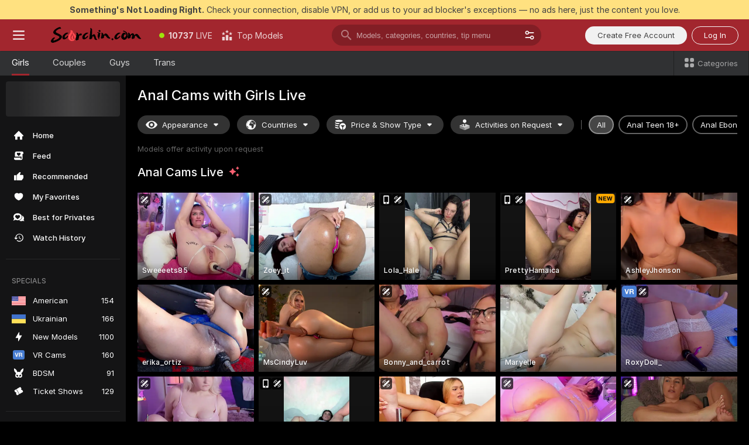

--- FILE ---
content_type: text/html; charset=utf-8
request_url: https://scorchin.com/girls/anal?action=showTokensGiveawayModalDirectLink&affiliateId=210126vp3f96apaavs7uoa8xyhulxfc77w3g16gm5qn5uxielnhov3c8ngk80q6n&landing=goToTheTag&realDomain=go.scorchin.com&sourceId=hotporn&stripbotVariation=NullWidget&userId=f1bc03569025cd4b84cc2034e14895a7d9375953ce101e23ee44825704d68adb
body_size: 97598
content:
<!doctype html><html lang="en"><head><meta charset="utf-8"><script>!function(){"use strict";!function(){var e=window.CSP_REPORT_URI;if(e){var i=new Set;document.addEventListener("securitypolicyviolation",(function(t){if("undefined"!=typeof fetch){var r=function(e){var i=e.violatedDirective&&-1!==e.violatedDirective.indexOf("eval"),t=e.effectiveDirective&&-1!==e.effectiveDirective.indexOf("eval"),r=e.sample&&-1!==e.sample.indexOf("eval");if(!e.blockedURI&&(i||t)||r)return"eval";if("string"==typeof e.blockedURI)try{return new URL(e.blockedURI).hostname}catch(i){return e.blockedURI}return null}(t);r&&i.has(r)||(r&&i.add(r),fetch(e,{method:"POST",headers:{"Content-Type":"application/json"},body:JSON.stringify({blockedURL:t.blockedURI,columnNumber:t.columnNumber,disposition:t.disposition,documentURL:t.documentURI,effectiveDirective:t.effectiveDirective,lineNumber:t.lineNumber,originalPolicy:t.originalPolicy,referrer:t.referrer,sample:t.sample,sourceFile:t.sourceFile,statusCode:t.statusCode})}).catch((function(e){return console.error("Error sending CSP report:",e)})))}}))}}()}()</script><title>Anal Free Live Sex Cams with Naked Girls | Scorchin</title><meta data-helmet="1" property="og:title" content="Anal Free Live Sex Cams with Naked Girls"><meta data-helmet="1" property="og:description" content="Watch LIVE these hot babes in Anal sex cams. ❤️ Enter their naked chat now and enjoy the show for FREE! 🔥"><meta data-helmet="1" name="description" content="Watch LIVE these hot babes in Anal sex cams. ❤️ Enter their naked chat now and enjoy the show for FREE! 🔥"><meta data-helmet="1" name="robots" content="index, follow, max-snippet:-1, max-video-preview:-1, max-image-preview:large"><script>window.ANALYTICS_CDN='https://assets.strpssts-ana.com/assets/'</script><meta name="theme-color" content="#303133"><meta http-equiv="Cache-Control" content="no-cache"><meta name="apple-mobile-web-app-capable" content="yes"><meta name="viewport" content="width=device-width,initial-scale=1"><meta name="RATING" content="RTA-5042-1996-1400-1577-RTA"><meta name="RATING" content="mature"><meta name="google" content="notranslate"><meta name="msapplication-square70x70logo" content="https://assets.striiiipst.com/assets/icons/mstile-70x70_scorchin.com.png?v=c4eb2254"><meta name="msapplication-square150x150logo" content="https://assets.striiiipst.com/assets/icons/mstile-150x150_scorchin.com.png?v=c4eb2254"><meta name="msapplication-square270x270logo" content="https://assets.striiiipst.com/assets/icons/mstile-270x270_scorchin.com.png?v=c4eb2254"><meta name="msapplication-wide310x150logo" content="https://assets.striiiipst.com/assets/icons/mstile-310x150_scorchin.com.png?v=c4eb2254"><meta name="msapplication-square310x310logo" content="https://assets.striiiipst.com/assets/icons/mstile-310x310_scorchin.com.png?v=c4eb2254"><style>:root{--primary:#a2262e;--primary-light:#fa5365;--primary-dark:#912229;--primary-border:#a2262e;--primary-modal:#a2262e;--primary-gradient:#a2262e;--header-logo-aspect-ratio:5.000;--footer-logo-aspect-ratio:5.000}.adblocker-notification{display:flex;position:relative;width:100vw;padding:8px 16px;background:#ffe180;color:#434343;z-index:10002;justify-content:center}</style><style>.disable-transition *{transition:none!important}</style><link rel='preload' href='https://assets.striiiipst.com/assets/bootstrap_dark.ea1d8f2532ce2d0b.css' as='style'><link media='screen and (max-width:1279px)' rel='preload' href='https://assets.striiiipst.com/assets/bootstrap_dark_mobile.ea1d8f2532ce2d0b.css' as='style'><link rel="preload" href="https://assets.striiiipst.com/assets/common/fonts/Inter-Regular.woff2?v=4.1" as="font" type="font/woff2" crossorigin="anonymous"><link rel="preload" href="https://assets.striiiipst.com/assets/common/fonts/Inter-Medium.woff2?v=4.1" as="font" type="font/woff2" crossorigin="anonymous"><link rel="preload" href="https://assets.striiiipst.com/assets/common/fonts/Inter-Bold.woff2?v=4.1" as="font" type="font/woff2" crossorigin="anonymous"><script>window.SPLIT_STYLE_CHUNKS={"settings_theme.2d7c516664bd90c6.css":true,"models_theme.1ef9f998260bb266.css":true,"70930_theme.d730bc5ae657ccef.css":true,"about_theme.195ef9760504ffd4.css":true,"model-about_theme.7636af21f9299c8c.css":true,"82770_theme.5171aa10889210a5.css":true,"viewcam_theme.79710d93e8a3ad2d.css":true,"studios_theme.1485512de1ff6383.css":true,"bootstrap_theme.ea1d8f2532ce2d0b.css":true}</script><script>var PWA_API_DISCOVER_HOST="",AMPLITUDE_ALTERNATIVE_URL="loo3laej.com",AMPLITUDE_SR_CONFIG_ALTERNATIVE_URL="https://sr-client-cfg.amplitude.com/config",AMPLITUDE_SR_TRACK_ALTERNATIVE_URL="https://api-sr.amplitude.com/sessions/v2/track",ALTKRAFT_TOKEN="kfvhQPLZdst-3617045b97e5b4a1",FIREBASE_API_KEY="AIzaSyC8HXmH6EMTJ-zwRr4DSJoLThqyCp-cdgM",FIREBASE_PROJECT_ID="superchat-2d0d0",FIREBASE_MESSAGE_SENDER_ID="685102796556",ALTKRAFT_TOKEN_V3="2552uptpfSWT-3617045b97e5b4a1",VAPID_KEY_V3="BHmBXjSJ4uenluBFzVz2Yh3kiclqnT_gFyheaS9W3AE_SFXgX7ntwu6jW3GjAhPc01h9KkCn8gwkxCfm3uAo8DU",AMPLITUDE_KEY="19a23394adaadec51c3aeee36622058d",RELEASE_VERSION="11.5.4",GOOGLE_CLIENT_ID="496975381147-lnam683jun41jc8uaglmccl4vbv2js28.apps.googleusercontent.com",HAS_TWITTER_AUTH=!0,GTAG_TRACK_ID="UA-63657136-5",GTAG_TRACK_TYPE="UA",SITE_NAME="Scorchin",SENTRY_DSN="https://d8629522213649e7a4e0b63d14e1dc5f@sentry-public.stripchat.com/9",SENTRY_TRACES_SAMPLE_RATE="0.01",ERROR_REPORTING_ENABLED=true,LIGHT_LOGO_URL="",HEADER_LOGO_URL="https://assets.striiiipst.com/assets/icons/headerlogo_scorchin.com.png?v=0e897938",FOOTER_LOGO_URL="https://assets.striiiipst.com/assets/icons/footerlogo_scorchin.com.png?v=0e897938",APP_ICON_URL="https://assets.striiiipst.com/assets/icons/appicon_scorchin.com.png?v=c4eb2254",META_OG_IMAGE_URL="",WATERMARK_URL="https://assets.striiiipst.com/assets/icons/watermark_scorchin.com.png?v=0e897938",WHITE_LABEL_ID="scorchincom",IS_XHL_WL=!1,DEPLOY_ENV="production",WHITE_LABEL_HOST="scorchin.com",WHITE_LABEL_REDIRECT_URL="",THEME_ID="dark",CANONICAL_DOMAIN_NAME="",CANONICAL="https://stripchat.com",WEB_PUSH_ID="web.com.supportlivecam",MODELS_REGISTRATION_URL="https://go.scorchin.com/signup/model?targetDomain=stripchat.com&userId=f1bc03569025cd4b84cc2034e14895a7d9375953ce101e23ee44825704d68adb&sourceId=scorchin.com",STUDIOS_REGISTRATION_URL="https://go.scorchin.com/?targetDomain=stripchat.com&userId=f1bc03569025cd4b84cc2034e14895a7d9375953ce101e23ee44825704d68adb&sourceId=scorchin.com&path=/signup/studio",WEBMASTERS_REGISTRATION_URL="https://stripcash.com/sign-up/?userId=f1bc03569025cd4b84cc2034e14895a7d9375953ce101e23ee44825704d68adb",DEFAULT_INDEX_TAG_URL="girls",I18N_POSTFIX="",IS_I18N_SEO_IGNORE_CROWDIN=!1,IS_STREAMING_AVAILABLE=!1,IS_WL_PIXELATED=!1,IS_PIXELATED_STREAM_ENABLED=!1,IS_TAG_BASED_WL=!1,IS_HIDE_CONTENT=!1,UI_OVERRIDE="default",IS_ALT_WL=!1,SOCIAL_URLS={twitter:"https://twitter.com/ScorchinCams",instagram:"",snapchat:"",facebook:""}</script><script>!function(){var t="onErrorLoadScript=1";window.addEventListener("error",(function(e){var n=e.target;if(n&&n instanceof HTMLScriptElement&&"app"===n.getAttribute("data-stripchat-script")){var o=new Date(Date.now()+6e4);try{-1===document.cookie.indexOf(t)&&(document.cookie=t+";path=/;expires="+o.toUTCString(),setTimeout((function(){return location.reload()}),3e3))}catch(t){console.warn(t)}}}),!0)}()</script><script>var _jipt=[];_jipt.push(["project","stripchat"]),function(){var subdomainMatch=/^(ar|br|cs|da|de|es|fi|fr|el|hr|hu|id|it|ita|ja|ko|nl|no|pl|pol|pt|ro|ru|sk|sv|tr|vi|zh|ua|zt|th|ms|bn)(?=\..+\.).+/i.exec(location.hostname),aliasLocales={pol:"pl",ita:"it"},i18nScript="https://assets.striiiipst.com/assets/translations_en.2ef3e3ac921007.js",canvasPerformanceTest="https://assets.striiiipst.com/assets/canvas-performance-test.js";!function(){"use strict";var n={d:function(t,e){for(var i in e)n.o(e,i)&&!n.o(t,i)&&Object.defineProperty(t,i,{enumerable:!0,get:e[i]})},o:function(t,n){return Object.prototype.hasOwnProperty.call(t,n)}},t={};function e(t,n){window.SUBDOMAIN="en";try{if(/crowdinInContext=1/.test(document.cookie))return void(window.SUBDOMAIN="aa")}catch(t){console.warn(t)}t&&t.length>1&&(window.SUBDOMAIN=n[t[1]]||t[1])}function r(){try{document&&document.documentElement&&/(?:^|;\s*)c=/.test(document.cookie)&&document.documentElement.classList.add("cookie-accepted")}catch(t){}}function i(){if(window.LEGACY=!1,-1!==location.search.indexOf("es-legacy"))window.LEGACY=!0;else if(-1!==location.search.indexOf("es-modern"))window.LEGACY=!1;else try{if(!("IntersectionObserver"in window&&"Promise"in window&&"fetch"in window&&"WeakMap"in window&&"fromEntries"in Object&&"finally"in Promise.prototype))throw{};eval("const a = async ({ ...rest } = {}) => rest; let b = class {};"),window.LEGACY=!1}catch(t){window.LEGACY=!0}if(window.LEGACY)try{(new Image).src="/pixel/static/legacy?t=".concat(Date.now())}catch(t){}}function o(t){var n=t,e=null,i=function(){},r=function(t){};return"en"!==window.SUBDOMAIN&&(n=n.replace("_en","_"+window.SUBDOMAIN)),window.I18N_POSTFIX&&"default"!==window.I18N_POSTFIX&&(n=n.replace("translations","translations_"+window.I18N_POSTFIX)),"aa"===window.SUBDOMAIN&&(e="//cdn.crowdin.com/jipt/jipt.js"),window.I18N_SCRIPT_PROMISE=new Promise((function(t,n){i=t,r=n})),{i18nScript:n,jiptScript:e,resolveI18nPromise:i,rejectI18nPromise:r}}function c(){window.BUNDLE_LOAD_METRICS={resources:{},build:Date.now()};var t=/\/([\w-]+)\.\w{10,20}\.js/;function n(n){var e=n.src,i=n.startTime,r=n.isError;if(e){var o=Date.now()-i,c=e.match(t),a=c?c[1]:e;window.BUNDLE_LOAD_METRICS.resources[a]={error:r,time:o}}}return{injectScript:function(t){var e=t.src,i=t.onLoad,r=t.onError,o=t.fetchPriority,c=Date.now(),a=document.createElement("script");a.setAttribute("data-stripchat-script","app"),a.setAttribute("data-stripchat-script","app"),a.addEventListener("load",(function(){null==i||i(e),n({src:e,startTime:c,isError:!1})})),a.addEventListener("error",(function(t){null==r||r(t.error),n({src:e,startTime:c,isError:!0})})),o&&(a.fetchPriority?a.fetchPriority=o:"high"===o&&function(t){var n=document.createElement("link");n.rel="preload",n.as="script",n.href=t,document.head.appendChild(n)}(e)),a.async=!0,a.src=e,document.head.appendChild(a)}}}function a(t,n,a,s){e(t,s),i(),r(),window.STATIC_PATH_REPLACED="https://assets.striiiipst.com/assets";var d=o(n),w=d.i18nScript,u=d.jiptScript,l=d.resolveI18nPromise,p=d.rejectI18nPromise,f=c().injectScript;function m(){window.IS_LOADED=!0}window.HANDLE_LATE_LOADABLE_SCRIPT=function(t){f({src:t})},f({src:w,onLoad:function(){return l()},onError:function(t){return p(t)}}),u&&f({src:u}),f({src:a}),window.IS_LOADED=!1,"complete"===document.readyState?m():window.addEventListener("load",m)}a(subdomainMatch,i18nScript,canvasPerformanceTest,aliasLocales)}()}()</script><script async data-stripchat-script="app" fetchpriority="high" src='https://assets.striiiipst.com/assets/corejs-75349.9e240b24a5ffbb27.js'></script><script async data-stripchat-script="app" fetchpriority="high" src='https://assets.striiiipst.com/assets/redux-48526.e096bd9b05468601.js'></script><script async data-stripchat-script="app" fetchpriority="high" src='https://assets.striiiipst.com/assets/vendors-66831.b9d59b28c4bf5576.js'></script><script async data-stripchat-script="app" fetchpriority="high" src='https://assets.striiiipst.com/assets/main.a2db7dbac58f57ce.js'></script><script async data-stripchat-script="app" fetchpriority="high" src='https://assets.striiiipst.com/assets/react-65374.2c809e0d42ef8fab.js'></script><script async data-stripchat-script="app" fetchpriority="high" src='https://assets.striiiipst.com/assets/redux-33349.fe7bd84d566cd749.js'></script><script async data-stripchat-script="app" fetchpriority="high" src='https://assets.striiiipst.com/assets/vendors-6370.fef4d473a8ef7e0d.js'></script><script async data-stripchat-script="app" fetchpriority="high" src='https://assets.striiiipst.com/assets/bootstrap.7a458b508f112006.js'></script><script async data-stripchat-script="app" src='https://assets.striiiipst.com/assets/offlineModels.9407a36b44c8512a.js'></script><script>window.SSR_ICONS = ["menu","dot","best-models","search-3","filter","menu-mobile","sort","categories-2","close-2","close-3","home","feed","recommended","favorited","locked","watch-history","lightning","badge-vr-ds","bunny-mask","ticket-ds","interactive-toy-ds","mobile","sparks","categories-ds","i18n","close-arrow","eye-ds","globe-ds","tokens-stripchat-logo-ds","joystick-vert-ds","triangle-arrow-down-ds","medal-2","ticket","x-logo-ds"]</script><script>!function(){"use strict";var t,n,o="http://www.w3.org/2000/svg",e=!1,a=[],c=function(){var n;t||((t=document.getElementById("svgDefs"))||((t=document.createElementNS(o,"defs")).id="svgDefs",(n=document.createElementNS(o,"svg")).style.display="none",n.appendChild(t)),document.body.appendChild(n))},r=function(o,r){n||(n=document.createDocumentFragment()),n.appendChild(o),r&&a.push(r),e||(requestAnimationFrame((function(){n&&(c(),t.appendChild(n),a.forEach((function(t){return t()})),a=[],n=void 0,e=!1)})),e=!0)},s=!1,i={},u=function(t){var n=i[t];(null==n?void 0:n.svgData)&&function(t,n,e){var a=t[0],c=t[1],s=document.createElementNS(o,"symbol");s.id="".concat("icons","-").concat(n),s.innerHTML=a,s.setAttribute("viewBox",c),r(s,e)}(n.svgData,t,(function(){n.callbacks.forEach((function(t){return t()})),n.callbacks=[],n.errorCallbacks=[],delete n.svgData,n.status="rendered"}))},d=function(t,n,o){try{var e=i[t]||{status:"init",callbacks:[],errorCallbacks:[]};if(i[t]=e,"rendered"===e.status)return void(null==n||n());n&&e.callbacks.push(n),o&&e.errorCallbacks.push(o),"init"===e.status&&(e.status="loading",function(t,n,o){var e="".concat(window.STATIC_PATH_REPLACED,"/svg-icons/").concat(t,".json?").concat("6c948f2f");if("undefined"==typeof fetch){var a=new XMLHttpRequest;a.open("GET",e),a.onload=function(){200!==a.status&&o(Error("Cannot load ".concat(t,". Status ").concat(a.status)));try{var e=JSON.parse(a.responseText);n(e)}catch(n){o(Error("Cannot parse ".concat(t," json")))}},a.onerror=function(){return o(Error("Cannot load ".concat(t)))},a.send()}else fetch(e,{priority:"low"}).then((function(t){if(!t.ok)throw Error("Status ".concat(t.status));return t.json()})).then((function(t){n(t)})).catch((function(n){o(Error("Cannot load ".concat(t,". ").concat(null==n?void 0:n.message)))}))}(t,(function(n){e.status="loaded",e.svgData=n,s&&u(t)}),(function(n){e.errorCallbacks.forEach((function(t){return t(n)})),delete i[t]})))}catch(t){console.error(t)}},l=function(){if(!s){s=!0;try{Object.keys(i).filter((function(t){var n;return"loaded"===(null===(n=i[t])||void 0===n?void 0:n.status)})).forEach((function(t){u(t)}))}catch(t){console.error(t)}}};window.SSR_ICONS&&window.SSR_ICONS.forEach((function(t){return d(t)})),"loading"!==document.readyState&&l(),window.svgLoader={importIcon:d,onDomReady:l}}()</script><script>window.CONFIG_PRELOADER_SSR_DATA = {"mode":"guest"};</script><script>!function(){"use strict";var n,t=new RegExp("(?:^|;\\s*)".concat("avStartedAt","=([^;]*)")),e=function(){try{var n=function(n){var e=n.match(t);return(null==e?void 0:e[1])?decodeURIComponent(e[1]):null}(document.cookie);return null!=n&&!Number.isNaN(n)&&new Date(n).getTime()>0?n:null}catch(n){return null}},i=function(n,t){var e=t.requestPath;return n.get("/v3/config/initial-dynamic",{requestPath:e},{withResponseHeaders:!0})},r={5:"ServerError",4:"ClientError"},a="NetworkError",o=function(n){var t;return null!==(t=r[Math.floor(n/100)])&&void 0!==t?t:a},c=(n="/api/front",{get:function(t,e){var i=arguments.length>2&&void 0!==arguments[2]?arguments[2]:{},r=i.headers,c=i.withResponseHeaders,s=new Headers;if(s.append("Accept","application/json"),s.append("Front-Version",window.RELEASE_VERSION||""),r){var u=function(n){var t=r[n];Array.isArray(t)?t.forEach((function(t){return s.append(n,t)})):t&&s.append(n,t)};for(var f in r)u(f)}var d=n+t;if(e&&"object"==(void 0===e?"undefined":e&&"undefined"!=typeof Symbol&&e.constructor===Symbol?"symbol":typeof e)){var l=new window.URLSearchParams;for(var h in e){var g=e[h];g&&l.append(h,"".concat(g))}d+="?".concat(l.toString())}return fetch(d,{headers:s}).catch((function(n){throw Object.assign(n,{name:a,source:"preloaderApi"})})).then((function(n){if(!n.ok){var t=Error("".concat(n.status," ").concat(n.statusText));throw Object.assign(t,{name:o(n.status),source:"preloaderApi"}),t}return n.json().then((function(t){return c?Object.assign(t,{responseHeaders:Object.fromEntries(n.headers.entries())}):t}))}))}});window.configPreloaderCache=function(){var n=window.CONFIG_PRELOADER_SSR_DATA;delete window.CONFIG_PRELOADER_SSR_DATA;var t={};if("guest"===(null==n?void 0:n.mode)){var r={requestPath:window.location.pathname},a=i(c,r);a.catch((function(){})),t.initialDynamicConfigPromise={promise:a,params:r}}else if("user"===(null==n?void 0:n.mode)){var o={requestPath:window.location.pathname},s=i(c,o),u={avStartedAt:e()||void 0},f=c.get("/v3/config/dynamic",u,{withResponseHeaders:!0,ssrCache:function(n){return n.requestInfo,null}}),d=s.then((function(n){var t=n.initialDynamic.jwtToken;return t?function(n){var t=arguments.length>1&&void 0!==arguments[1]?arguments[1]:{};return n.get("/abtests/config",{},{withJwtAuth:!0,headers:t})}(c,{Authorization:t}):null})),l={isTagBasedWl:n.isTagBasedWl},h=s.then((function(n){var t=n.initialDynamic.jwtToken;return function(n,t){var e=arguments.length>2&&void 0!==arguments[2]?arguments[2]:{};return n.get("/tags/config/dynamic",t,{headers:e,withJwtAuth:!0,ssrCache:function(n){return n.requestInfo,null}})}(c,l,t?{Authorization:t}:{})}));s.catch((function(){})),f.catch((function(){})),d.catch((function(){})),h.catch((function(){})),t.staticConfig=n.staticConfig,t.featuresConfig=n.featuresConfig,t.initialStaticConfig=n.initialStaticConfig,t.tagsStaticConfig=n.tagsStaticConfig,t.abTestsConfig=n.abTestsConfig,t.initialDynamicConfigPromise={promise:s,params:o},t.dynamicConfigPromise={promise:f,params:u},t.abTestsServerPromise=d,t.dynamicTagsConfigPromise={promise:h,params:l}}return t}()}()</script><link rel="manifest" href="/manifest.json"><link data-helmet="1" rel="alternate" href="https://stripchat.com/girls/anal" hreflang="x-default"><link data-helmet="1" rel="alternate" href="https://stripchat.com/girls/anal" hreflang="en"><link data-helmet="1" rel="alternate" href="https://de.stripchat.com/girls/anal" hreflang="de"><link data-helmet="1" rel="alternate" href="https://fr.stripchat.com/girls/anal" hreflang="fr"><link data-helmet="1" rel="alternate" href="https://es.stripchat.com/girls/anal" hreflang="es"><link data-helmet="1" rel="alternate" href="https://ita.stripchat.com/girls/anal" hreflang="it"><link data-helmet="1" rel="alternate" href="https://nl.stripchat.com/girls/anal" hreflang="nl"><link data-helmet="1" rel="alternate" href="https://pt.stripchat.com/girls/anal" hreflang="pt"><link data-helmet="1" rel="alternate" href="https://br.stripchat.com/girls/anal" hreflang="pt-BR"><link data-helmet="1" rel="alternate" href="https://el.stripchat.com/girls/anal" hreflang="el"><link data-helmet="1" rel="alternate" href="https://ua.stripchat.com/girls/anal" hreflang="uk"><link data-helmet="1" rel="alternate" href="https://pol.stripchat.com/girls/anal" hreflang="pl"><link data-helmet="1" rel="alternate" href="https://ru.stripchat.com/girls/anal" hreflang="ru"><link data-helmet="1" rel="alternate" href="https://ro.stripchat.com/girls/anal" hreflang="ro"><link data-helmet="1" rel="alternate" href="https://hu.stripchat.com/girls/anal" hreflang="hu"><link data-helmet="1" rel="alternate" href="https://cs.stripchat.com/girls/anal" hreflang="cs"><link data-helmet="1" rel="alternate" href="https://hr.stripchat.com/girls/anal" hreflang="hr"><link data-helmet="1" rel="alternate" href="https://sk.stripchat.com/girls/anal" hreflang="sk"><link data-helmet="1" rel="alternate" href="https://no.stripchat.com/girls/anal" hreflang="no"><link data-helmet="1" rel="alternate" href="https://sv.stripchat.com/girls/anal" hreflang="sv"><link data-helmet="1" rel="alternate" href="https://da.stripchat.com/girls/anal" hreflang="da"><link data-helmet="1" rel="alternate" href="https://fi.stripchat.com/girls/anal" hreflang="fi"><link data-helmet="1" rel="alternate" href="https://ja.stripchat.com/girls/anal" hreflang="ja"><link data-helmet="1" rel="alternate" href="https://ko.stripchat.com/girls/anal" hreflang="ko"><link data-helmet="1" rel="alternate" href="https://zh.stripchat.com/girls/anal" hreflang="zh"><link data-helmet="1" rel="alternate" href="https://zt.stripchat.com/girls/anal" hreflang="zh-Hant"><link data-helmet="1" rel="alternate" href="https://th.stripchat.com/girls/anal" hreflang="th"><link data-helmet="1" rel="alternate" href="https://bn.stripchat.com/girls/anal" hreflang="bn"><link data-helmet="1" rel="alternate" href="https://id.stripchat.com/girls/anal" hreflang="id"><link data-helmet="1" rel="alternate" href="https://ms.stripchat.com/girls/anal" hreflang="ms"><link data-helmet="1" rel="alternate" href="https://vi.stripchat.com/girls/anal" hreflang="vi"><link data-helmet="1" rel="alternate" href="https://ar.stripchat.com/girls/anal" hreflang="ar"><link data-helmet="1" rel="alternate" href="https://tr.stripchat.com/girls/anal" hreflang="tr"><link data-helmet="1" rel="preconnect" href="https://edge-hls.doppiocdn.com"><link data-helmet="1" rel="canonical" href="https://stripchat.com/girls/anal"><link rel='stylesheet' data-href='bootstrap_theme.ea1d8f2532ce2d0b.css' href='https://assets.striiiipst.com/assets/bootstrap_dark.ea1d8f2532ce2d0b.css'><link media='screen and (max-width:1279px)' rel='stylesheet' data-href='bootstrap_theme_mobile.ea1d8f2532ce2d0b.css' href='https://assets.striiiipst.com/assets/bootstrap_dark_mobile.ea1d8f2532ce2d0b.css'><link rel="icon" sizes="16x16" href="https://assets.striiiipst.com/assets/icons/favicon-16x16_scorchin.com.png?v=c4eb2254"><link rel="icon" sizes="32x32" href="https://assets.striiiipst.com/assets/icons/favicon-32x32_scorchin.com.png?v=c4eb2254"><link rel="icon" sizes="196x196" href="https://assets.striiiipst.com/assets/icons/favicon-196x196_scorchin.com.png?v=c4eb2254"><link rel="icon" sizes="512x512" href="https://assets.striiiipst.com/assets/icons/favicon-512x512_scorchin.com.png?v=c4eb2254"><link rel="mask-icon" href="https://assets.striiiipst.com/assets/icons/mask-icon_scorchin.com.png"><link rel="apple-touch-icon" sizes="120x120" href="https://assets.striiiipst.com/assets/icons/apple-touch-icon-120x120_scorchin.com.png?v=c4eb2254"><link rel="apple-touch-icon" sizes="152x152" href="https://assets.striiiipst.com/assets/icons/apple-touch-icon-152x152_scorchin.com.png?v=c4eb2254"><link rel="apple-touch-icon" sizes="167x167" href="https://assets.striiiipst.com/assets/icons/apple-touch-icon-167x167_scorchin.com.png?v=c4eb2254"><link rel="apple-touch-icon" sizes="180x180" href="https://assets.striiiipst.com/assets/icons/apple-touch-icon-180x180_scorchin.com.png?v=c4eb2254"><link rel="dns-prefetch" href="//img.strpst.com"><link rel="preconnect" href="//img.strpst.com"><link rel="preconnect" href="/api/front"></head><body class="disable-transition"><!--
    release_version: 11.5.4
    branch: production
    revision: 7af21fccc375c0adcf65d31ad795d2988faa1d71
    template_version: 0f0ae1b7
  --><script>window.svgLoader.onDomReady()</script><script>!function(){"use strict";for(var e={SIGNUP:"signup",LOGIN:"login",FAN_CLUB_SUBSCRIPTION:"fanClubSubscription"},t=/^(http|https):\/\/([^/]*)(xhamster(live)?|strip(dev|chat))\.(com|local|dev)\/?/,o={AUTO_SPY:"autoSpy",COPY_GIFT_LINK:"copyGiftLink",SHOW_INSTALL_PWA_MODAL:"showInstallPwaModal",TWO_FACTOR_AUTHORIZATION:"2fa",GOLD_MEMBERSHIP_SUBSCRIBE_DIRECT_LINK:"goldMembershipSubscribeDirectLink",SIGN_UP_MODAL_DIRECT_LINK:"signUpModalDirectLink",SIGN_UP_PREFILLED:"signUpPrefilled",SIGN_UP_MODAL_DIRECT_LINK_INTERACTIVE:"signUpModalDirectLinkInteractive",SIGN_UP_MODAL_DIRECT_LINK_INTERACTIVE_CLOSE:"signUpModalDirectLinkInteractiveClose",SHOW_TOKENS_GIVEAWAY_MODAL_DIRECT_LINK:"showTokensGiveawayModalDirectLink",CARD_VERIFICATION_BONUS_PACKAGE:"cardVerificationBonusPackage",BUY_TOKENS_PROMO:"buyTokensPromo",SIGN_UP_PROMO:"signUpPromo",MODEL_FILTER_APPLY_SORT_BY:"sortBy",MODEL_CHAT_TAB_TOGGLE:"toggleTab",PERSONAL_NOTIFICATIONS:"personalNotifications",OPEN_NOTIFICATIONS_CENTER:"openNotificationsCenter",INVISIBLE_MODE:"invisibleMode",REDEEM_CODE:"redeemCode",OPEN_CHAT:"openChat",OPEN_PRIVATE_MODAL:"openPrivateModal",OPEN_FAN_CLUB_MODAL:"openFanClubModal",OPEN_SEND_TIP_DIALOG:"openSendTipDialog",OPEN_BUY_TOKENS_MODAL:"openBuyTokensModal",OPEN_GUEST_ON_BORDING:"openGuestOnBoarding",LOGIN_BY_LINK:"loginByLink",CONNECT_STUDIO:"connectStudio",EXTRA_VERIFICATION:"extraVerification",OPEN_AGE_VERIFICATION:"openAgeVerification",MAIN_PERSON_EMAIL_VERIFICATION:"connectMainPerson",TWITTER_AUTH:"twitterAuth",GOOGLE_AUTH:"googleAuthorization",OPEN_CONFIRM_CONNECT_TO_STUDIO_MODAL:"openConfirmConnectToStudioModal",USERNAME_NOT_ALLOWED:"usernameNotAllowed",SHOW_STREAMING_APP_MODAL:"showStreamingAppModal"},n={},i=location.search.substring(1).split("&"),_=0;_<i.length;_++){var r=i[_].split("=");n[r[0]]=r[1]}var a=function(e,t){if(!t)return!1;for(var o=Object.keys(e),n=0;n<o.length;n++)if(e[o[n]]===t)return!0;return!1},I=!1;try{I=document.cookie.indexOf("isVisitorsAgreementAccepted=1")>=0}catch(e){console.warn(e)}var O=function(){var i=n.affiliateId||localStorage.getItem("affiliateId"),_=n.userId,r=n.sauid,I=n.action,O=n.showModal,N=a(o,I)||a(e,O);if(i||_||N||r)return!0;var E=document.referrer,T=!1;try{(function(e,t){if(!e)return!1;try{var o=new URL(e),n=new URL(t);return o.host===n.host}catch(e){return!1}})(E,location.href)&&(T=!0)}catch(e){return!1}return t.test(E)&&!T}(),N=/^\/buy-tokens(\/(success|failure))?\/?$/.test(window.location.pathname);!n.agev&&(I||O||N)&&document.body.classList.add("visitor-agreement-hidden")}()</script><script>!function(){"use strict";var e=!1,n=function(e,n,d){var o=document.createElement("div");return o.className=n,d&&(o.id=d),e.appendChild(o),o};function d(){if(!e&&(e=!0,!("__PRELOADED_STATE__"in window)))for(var d=n(document.body,"loader","body_loader"),o=n(d,"fading-circle centered"),c=1;c<=12;c++)n(o,"loader-circle".concat(c," loader-circle"))}window.initLoader=d,document.addEventListener("DOMContentLoaded",d,{once:!0})}()</script><script>!function(){function o(o,i){var n=[o,"expires=Thu, 01 Jan 1970 00:00:00 GMT"];i&&n.push("domain="+i),document.cookie=n.join(";"),n.push("path=/"),document.cookie=n.join(";")}var i,n,e,t,a,l,c=0;try{c=document.cookie.length}catch(o){console.warn(o)}var r=c>=5e3;(c>=4e3||r)&&(r&&function(){for(var i=document.cookie.split(";"),n=location.hostname,e=0;e<i.length;e++){var t=i[e].split("=")[0].trim()+"=";o(t,null),o(t,n),o(t,"."+n);for(var a=0;!((a=n.indexOf(".",a+1))<0);)o(t,n.substring(a)),o(t,n.substring(a+1))}}(),n=(i={limit:5,interval:1e3,payload:{size:c},callback:function(){r&&document.location.reload()}}).payload,e=i.limit,t=i.interval,a=i.callback,l=0,function o(){if(!(++l>=e)){if(!window.__log)return void setTimeout(o,t);window.__log("error","Cookie limit exceeded",n).finally(a)}}())}()</script><svg style="height:0;width:0;display:block"><defs><symbol id="site_logo_header" viewBox="0 0 1250 250"><image href="https://assets.striiiipst.com/assets/icons/headerlogo_scorchin.com.png?v=0e897938"></image></symbol><symbol id="site_logo_footer" viewBox="0 0 1250 250"><image href="https://assets.striiiipst.com/assets/icons/footerlogo_scorchin.com.png?v=0e897938"></image></symbol></defs></svg><div id="agreement-root"><div class="full-cover modal-wrapper visitors-agreement-modal"><div class="modal-content modal-header-none"><div class="background-wrapper hide-gender-switcher"><div class="visitors-agreement-bg-gradient"><div class="visitors-agreement-bg-gradient__gender visitors-agreement-bg-gradient__gender--no-gender"></div></div><div class="content-wrapper"><div class="content-container"><div class="site-logo-wrapper site-logo-wrapper-girls"><div class="header-logo header-logo-no-responsive"><svg><use xlink:href="#site_logo_header"></use></svg></div></div><div class="site-description">We are creating a better experience for 18+ LIVE entertainment. Join our open-minded community &amp; start interacting now for FREE.</div><button autofocus="" class="btn btn-apply-alter btn-inline-block btn-large btn-visitors-agreement-accept" type="button">I&#x27;m Over 18</button><div class="agreement-terms"><span class="">By entering and using this website, you confirm you’re over 18 years old and agree to be bound by the <a rel="nofollow" href="/terms">Terms of Use</a> and <a rel="nofollow" href="/privacy">Privacy Policy</a></span> <span class=""><a rel="nofollow" href="/2257">18 U.S.C. 2257 Record-Keeping Requirements Compliance Statement.</a></span><br/>If you provide sensitive personal data, by entering the website, you give your explicit consent to process this data to tailor the website to your preferences.<span class="parental-control">If you’re looking for a way to restrict access for a minor, see our <a rel="nofollow" href="/parental-control"> Parental Control Guide </a></span></div><hr class="visitors-agreement-modal-divider"/></div><div class="content-container"><a class="decline-link visitors-agreement-decline" href="https://google.com/" rel="noopener noreferrer nofollow">Exit Here</a><div class="warnings"><p><span class="">THIS WEBSITE CONTAINS MATERIAL THAT IS <strong>SEXUALLY EXPLICIT</strong>.</span> <span class="">You must be at least eighteen (18) years of age to use this Website, unless the age of majority in your jurisdiction  is greater than eighteen (18) years of age, in which case you must be at least the age of majority in your jurisdiction. Use of this Website is not permitted where prohibited by law.</span></p><p><span class="">This Website also requires the use of cookies. More information about our cookies can be found at our <a rel="nofollow" href="/privacy">Privacy Policy</a>. BY ENTERING THIS WEBSITE AND USING THIS WEBSITE YOU AGREE TO THE USE OF COOKIES AND ACKNOWLEDGE THE PRIVACY POLICY.</span><br/>All models were 18 and over at the time of the creation of such depictions.</p></div><div class="label-link-block"><a href="https://www.rtalabel.org/?content=validate&amp;ql=b9b25de5ba5da974c585d9579f8e9d49&amp;rating=RTA-5042-1996-1400-1577-RTA" class="label-link" target="_blank" rel="noopener noreferrer nofollow" aria-label="RTA"><img alt="rta-logo" class="icon icon-rta-logo icon-static" src="https://assets.striiiipst.com/assets/common/images/static-icons/rta-logo.png"/></a><div class="label-link"><img alt="safe-labeling" class="icon icon-safe-labeling icon-static" src="https://assets.striiiipst.com/assets/common/images/static-icons/safe-labeling.png"/></div><a href="https://www.asacp.org/?content=validate&amp;ql=b9b25de5ba5da974c585d9579f8e9d49" class="label-link" target="_blank" rel="noreferrer noopener nofollow" aria-label="ASACP"><img alt="asacp" class="icon icon-asacp icon-static" src="https://assets.striiiipst.com/assets/common/images/static-icons/asacp.png"/></a><a href="https://pineapplesupport.org/about-pineapple-support/" class="label-link" target="_blank" rel="noreferrer noopener nofollow" aria-label="Go to Pineapple support"><img alt="pineapple-support" class="icon icon-pineapple-support icon-static" src="https://assets.striiiipst.com/assets/common/images/static-icons/pineapple-support.png"/></a></div></div></div></div></div></div></div><script>!function(){var e=1>=Math.floor(100*Math.random()),t=function(){return e&&/stripchat|xhamsterlive/.test(location.hostname)},n=document.querySelector(".visitors-agreement-decline");if(n){var r=document.querySelector("html");!document.body.classList.contains("visitor-agreement-hidden")&&(r.classList.add("disable-scroll"),t()&&(document.createElement("img").src="/pixel/agreement/display")),window.__visitorsAgreementDeclineHandler=function(e){if(t()){e.preventDefault();var n=document.createElement("img");n.onload=n.onerror=function(){location.href=e.target.href},n.src="/pixel/agreement/exit"}},n.addEventListener("click",window.__visitorsAgreementDeclineHandler),window.__visitorsAgreementAcceptPixelEvent=function(){t()&&(document.createElement("img").src="/pixel/agreement/ok")};var i=document.querySelector(".btn-visitors-agreement-accept");window.__visitorsAgreementAcceptHandler=function(){r.classList.remove("disable-scroll"),window.__isVisitorsAgreementAcceptedBeforeClientFetched=!0;try{document.cookie="isVisitorsAgreementAccepted=1"}catch(e){console.warn(e)}var e=document.querySelector(".visitors-agreement-modal"),t=e.querySelector(".hide-gender-switcher"),n=e.querySelector('input[name="visitors-agreement-gender-switcher"]:checked');if(n&&!t)try{var i=new Date;localStorage.setItem("18PlusGenderSelected",JSON.stringify(n.value));var o=i.setFullYear(i.getFullYear()+1)-Date.now();localStorage.setItem("18PlusGenderSelected_expires",JSON.stringify(o))}catch(e){console.warn(e)}switch(null==n?void 0:n.value){case"men":window.location.href="/men";break;case"trans":window.location.href="/trans";break;default:document.body.classList.add("visitor-agreement-hidden")}window.__visitorsAgreementAcceptPixelEvent()},i.addEventListener("click",window.__visitorsAgreementAcceptHandler),window.__syncVisitorsAgreementWithApp=function(){n.removeEventListener("click",window.__visitorsAgreementDeclineHandler),i.removeEventListener("click",window.__visitorsAgreementAcceptHandler)}}}()</script><div id="portal-root"></div><!--LEGACY-BROWSER-NOTIFICATION-OPEN--><div id="legacy-browser-notification-root" style="position:relative;z-index:10001"></div><script>!function(){var n,e,t="legacy-browser-notification",o="legacy-browser-notification-text",i="legacy-browser-notification-close",r="notifications.recommendationBrowserForPlaying",a="notifications.recommendationBrowserForSamsungPlaying",c={chrome:{href:"https://www.google.com/chrome/",title:"Google Chrome"},firefox:{href:"https://www.mozilla.org/firefox/new/",title:"Firefox"},safari:{href:"https://www.apple.com/safari/",title:"Safari"}},l="legacyBrowserRecommendationDismissed",s=function(){try{window.localStorage.setItem(l,"true"),window.localStorage.setItem("".concat(l,"_expires"),String(Date.now()+6048e5))}catch(n){}},d=(e=f({[r]:"You’re using an outdated browser. To avoid any problems, we strongly recommend using {#chrome/} or {#firefox/}",[a]:"To avoid any problems with quality, we strongly recommend using {#chrome/}"}[n=/SamsungBrowser/i.test(navigator.userAgent||"")?a:r]),{messageId:n,textHtml:e}),p=d.messageId,m=d.textHtml;function f(n){if(!n)return"";for(var e=n.split(/\{#(chrome|firefox|safari)\/\}/g),t="",o=0;o<e.length;o++){var i=e[o],r=o%2!=0&&i in c;if(o%2==0)i&&(t+=g(i));else if(r){var a=c[i];t+='<a href="'.concat(a.href,'" target="_blank" rel="nofollow noopener noreferrer" style="color:inherit;text-decoration:underline">').concat(g(a.title),"</a>")}}return t}function g(n){return String(n).replace(/&/g,"&amp;").replace(/</g,"&lt;").replace(/>/g,"&gt;").replace(/"/g,"&quot;").replace(/'/g,"&#39;")}window.LEGACY&&!function(){try{var n=window.localStorage.getItem("".concat(l,"_expires"));if(!n)return!1;var e=Number(n);return!Number.isNaN(e)&&(e<Date.now()?(window.localStorage.removeItem(l),window.localStorage.removeItem("".concat(l,"_expires")),!1):null!=window.localStorage.getItem(l))}catch(n){return!1}}()&&(window.I18N_SCRIPT_PROMISE||Promise.resolve()).then((function(){try{var n=window.I18n.trans({messageId:p,currentLocale:window.SUBDOMAIN});return n?f(n):m}catch(n){return m}})).catch((function(){return m})).then((function(n){!function(){try{var n=window.svgLoader;"function"==typeof(null==n?void 0:n.importIcon)&&(n.importIcon("exclamation"),n.importIcon("close-ds"))}catch(n){}}();var e=document.createElement("template");e.innerHTML=function(){var n=arguments.length>0&&void 0!==arguments[0]?arguments[0]:"",e="#434343";return'\n    <div\n      id="'.concat(t,'"\n      role="status"\n      aria-live="polite"\n      style="\n        display:flex;\n        background:').concat("#ffe180",";\n        color:").concat(e,';\n        box-shadow:0 1px 0 rgba(0,0,0,.08);\n        width:100%;\n        flex: 0 0 auto;\n        align-items: flex-start;\n      ">\n\n      <div\n        style="\n          display:flex;\n          flex-direction:row;\n          align-items: flex-start;\n          justify-content:center;\n          gap:0 12px;\n          padding: 4px 0 4px 12px;\n          flex: 1 0 0;\n          align-self: stretch;\n        "\n      >\n        <style>\n          #').concat(o," { font-size: 14px; line-height: 20px; }\n          @media (min-width: 1023px) {\n            #").concat(o,' { font-size: 16px; line-height: 22px; }\n          }\n        </style>\n        <svg \n          viewBox="0 0 24 24" \n          aria-hidden="true" \n          style="\n            width:20px;\n            min-width: 20px;\n            height:20px;\n            color:').concat(e,';\n            display:block;\n            top: 10px;\n            position: relative;\n          ">\n          <use href="#icons-exclamation" xlink:href="#icons-exclamation"></use>\n        </svg>\n        <div\n          id="').concat(o,'"\n          style="\n            color: ').concat(e,';\n            flex-flow: row wrap;\n            gap: 8px 12px;\n            padding-bottom: 8px;\n            padding-top: 8px;\n          "\n        >').concat(n,'</div>\n      </div>\n      <button\n        id="').concat(i,'"\n        type="button"\n        aria-label="Close"\n        style="\n          position:relative;\n          top: 8px;\n          right: 8px;\n          padding-left: 16px;\n          background:transparent;\n          border:0;\n          color:').concat(e,';\n          cursor:pointer;\n          font-size:20px;\n          line-height:1;\n          opacity:.7;\n        "\n      >\n        <svg \n          viewBox="0 0 24 24"\n          aria-hidden="true"\n          style="\n            width:20px;\n            height:20px;\n            display:block;\n            min-width: 20px;\n          ">\n          <use href="#icons-close-ds" xlink:href="#icons-close-ds"></use>\n        </svg>\n      </button>\n    </div>\n  ')}(n).trim();var r=e.content.firstElementChild;if(r&&r instanceof HTMLElement&&!document.getElementById(t)){var a=document.getElementById("legacy-browser-notification-root");if(a)a.appendChild(r);else{var c=document.getElementById("body");(null==c?void 0:c.parentNode)?c.parentNode.insertBefore(r,c):document.body.firstChild?document.body.insertBefore(r,document.body.firstChild):document.body.appendChild(r)}var l=document.getElementById(i);l&&l.addEventListener("click",(function(){var n=document.getElementById(t);n&&(n.style.display="none"),s()}))}}))}()</script><!--LEGACY-BROWSER-NOTIFICATION-CLOSE--><div id="body"><!--EARLY-FLUSH-CHUNK-END--><div class="tooltip-v2-portal-container" id="body-container"></div><svg class="user-level-badge-filters" xmlns="http://www.w3.org/2000/svg"><defs><linearGradient id="user-level-badge-filter-grey" x1=".5" y1="0" x2=".5" y2="1" gradientTransform="matrix(88.809 0 0 97.645 5.595 1.178)" gradientUnits="userSpaceOnUse"><stop offset="0%" stop-color="#C2C2C2"></stop><stop offset="100%" stop-color="#333333"></stop></linearGradient><linearGradient id="user-level-badge-filter-bronze" x1=".5" y1="0" x2=".5" y2="1" gradientTransform="matrix(88.809 0 0 97.645 5.595 1.178)" gradientUnits="userSpaceOnUse"><stop offset="0%" stop-color="#FFA666"></stop><stop offset="100%" stop-color="#6B2D00"></stop></linearGradient><linearGradient id="user-level-badge-filter-silver" x1=".5" y1="0" x2=".5" y2="1" gradientTransform="matrix(88.809 0 0 97.645 5.595 1.178)" gradientUnits="userSpaceOnUse"><stop offset="0%" stop-color="#CAD5E2"></stop><stop offset="100%" stop-color="#2E4156"></stop></linearGradient><linearGradient id="user-level-badge-filter-gold" x1=".5" y1="0" x2=".5" y2="1" gradientTransform="matrix(88.809 0 0 97.645 5.595 1.178)" gradientUnits="userSpaceOnUse"><stop offset="0%" stop-color="#FFC80F"></stop><stop offset="100%" stop-color="#7E3A01"></stop></linearGradient><linearGradient id="user-level-badge-filter-diamond" x1=".5" y1="0" x2=".5" y2="1" gradientTransform="matrix(88.809 0 0 97.645 5.595 1.178)" gradientUnits="userSpaceOnUse"><stop offset="0%" stop-color="#EF33FF"></stop><stop offset="100%" stop-color="#560198"></stop></linearGradient><linearGradient id="user-level-badge-filter-royal" x1=".5" y1="0" x2=".5" y2="1" gradientTransform="matrix(88.809 0 0 97.645 5.595 1.178)" gradientUnits="userSpaceOnUse"><stop offset="0%" stop-color="#FE3939"></stop><stop offset="100%" stop-color="#850000"></stop></linearGradient><linearGradient id="user-level-badge-filter-legend" x1=".5" y1="0" x2=".5" y2="1" gradientTransform="matrix(88.809 0 0 97.645 5.595 1.178)" gradientUnits="userSpaceOnUse"><stop offset="0%" stop-color="#FE3939"></stop><stop offset="100%" stop-color="#850000"></stop></linearGradient><linearGradient id="user-level-badge-filter-blue" x1=".5" y1="0" x2=".5" y2="1" gradientTransform="matrix(88.809 0 0 97.645 5.595 1.178)" gradientUnits="userSpaceOnUse"><stop offset="0%" stop-color="#8EBDE7"></stop><stop offset="100%" stop-color="#194B76"></stop></linearGradient><filter id="user-level-badge-filter-glow" x="0" y="0" width="100" height="100" filterUnits="userSpaceOnUse" color-interpolation-filters="sRGB"><feOffset dy="5"></feOffset><feGaussianBlur stdDeviation="10" result="offset-blur"></feGaussianBlur><feComposite operator="out" in="SourceGraphic" in2="offset-blur" result="inverse"></feComposite><feFlood flood-color="white" flood-opacity="0.3" result="color"></feFlood><feComposite operator="in" in="color" in2="inverse" result="shadow"></feComposite><feComposite operator="over" in="shadow" in2="SourceGraphic"></feComposite></filter><filter id="user-level-badge-filter-top-icon" x=".8" y=".4" width="31.4" height="29.8" filterUnits="userSpaceOnUse" color-interpolation-filters="sRGB"><feFlood flood-opacity="0" result="BackgroundImageFix"></feFlood><feColorMatrix in="SourceAlpha" values="0 0 0 0 0 0 0 0 0 0 0 0 0 0 0 0 0 0 127 0" result="hardAlpha"></feColorMatrix><feOffset dy="1.3"></feOffset><feGaussianBlur stdDeviation="1.3"></feGaussianBlur><feColorMatrix values="0 0 0 0 0 0 0 0 0 0 0 0 0 0 0 0 0 0 0.3 0"></feColorMatrix><feBlend in2="BackgroundImageFix" result="effect1_dropShadow_286_9949"></feBlend><feBlend in="SourceGraphic" in2="effect1_dropShadow_286_9949" result="shape"></feBlend></filter></defs></svg><div class="index-page-new-paddings main-layout main-layout__with-navbar sticky-header-desktop sticky-header-mobile sticky-subheader-mobile tag-layout"><div class="wrapper"><div class="tooltip-v2-portal-container" id="portal-container-under-header"></div><div id="personal-notifications-portal-container"></div><header class="header-top-wrapper"><div class="guest header-top is-guest-user"><div class="header-top-container"><nav class="nav-left"><button class="a11y-button sidebar-trigger" aria-label="Toggle menu" type="button"><svg class="icon icon-menu sidebar-trigger-icon"><use xlink:href="#icons-menu"></use></svg></button><a aria-label="Go to Main Page" class="header-logo-link" href="/"><div class="header-logo"><svg><use xlink:href="#site_logo_header"></use></svg></div></a><a class="header-top__live-counter live-counter live-counter--interactive media-up-to-m-hidden" href="/"><svg class="icon icon-dot live-counter__dot"><use xlink:href="#icons-dot"></use></svg><span><span class=""><span class="live-counter__accent">10737</span> LIVE</span></span></a><div class="nav-link media-up-to-s-hidden"><a aria-label="Top Models" href="/top/girls/current-month-north-america"><svg class="icon icon-best-models"><use xlink:href="#icons-best-models"></use></svg><span class="media-up-to-m-hidden">Top Models</span></a></div></nav><div class="header-top-search-wrapper"><div class="ModelSearch#w_ ModelSearch__expanded#GY ModelSearch__forceExpanded#er" data-testid="model-search"><div class="ModelSearch__spotlight#jJ" id="searchPanel"><div class="ModelSearch__inputWrapper#Jw"><button class="a11y-button ModelSearch__openButton#xD" role="button" aria-label="Search models, tags or countries, tip menu" type="button"><svg class="IconV2__icon#YR ModelSearch__icon#Nd"><use xlink:href="#icons-search-3"></use></svg></button><input class="ModelSearch__input#st inline-block input text-default theme-default" type="text" aria-label="Search models, tags or countries, tip menu" placeholder="Models, categories, countries, tip menu" maxLength="200" tabindex="-1" autoComplete="off" autoCorrect="off" autoCapitalize="none" value=""/><button role="button" aria-label="Search" data-testid="search-advanced-filter-button" class="btn ds-btn-default ds-btn-inline-block ModelSearch__advancedFilterButton#nK" type="button"><div class="ModelSearch__advancedFilterButtonIconWrapper#A5"><svg class="IconV2__icon#YR ModelSearch__icon#Nd"><use xlink:href="#icons-filter"></use></svg></div></button></div></div></div></div><nav class="nav-right"><div class="nav-button media-up-to-m-hidden"></div><div class="header-dropdown header-user-menu with-new-messenger"><a class="about-us-button about-us-button--hidden media-up-to-m-hidden" href="/about">About Stripchat</a><a class="btn btn-signup" href="/signup"><span class="media-after-m-hidden">Join Free</span><span class="media-up-to-s-hidden">Create Free Account</span></a><a class="dropdown-link media-after-m-hidden mobile-nav-link"><span><svg style="height:20px;width:20px" class="icon icon-menu-mobile"><use xlink:href="#icons-menu-mobile"></use></svg></span></a><a class="btn btn-outline media-up-to-s-hidden" href="/login">Log In</a></div></nav></div></div></header><div></div><div class="header-sub header-sub-with-sidebar"><div class="tooltip-v2-portal-container" id="header-sub-portal-container"></div><div class="container"><div class="nav-scrollable-container scroll-bar-container" data-testid="ScrollBarContainer"><nav class="model-filter nav-left nav-scrollable nav-scrollable--only-for-touch" id="mobileMenuNavbar"><a href="/" aria-label="Girls" class="model-filter-link model-filter__link model-filter__link--active"><span class="model-filter__link-label">Girls</span></a><a href="/couples" aria-label="Couples" class="model-filter-link model-filter__link"><span class="model-filter__link-label">Couples</span></a><a href="/men" aria-label="Guys" class="model-filter-link model-filter__link"><span class="model-filter__link-label">Guys</span></a><a href="/trans" aria-label="Trans" class="model-filter-link model-filter__link"><span class="model-filter__link-label">Trans</span></a></nav></div><nav class="model-filter nav-left navbar-dropdown"><div class="visible-items"><a href="/" aria-label="Girls" class="model-filter-link model-filter__link model-filter__link--active"><span class="model-filter__link-label">Girls</span></a><a href="/couples" aria-label="Couples" class="model-filter-link model-filter__link"><span class="model-filter__link-label">Couples</span></a><a href="/men" aria-label="Guys" class="model-filter-link model-filter__link"><span class="model-filter__link-label">Guys</span></a><a href="/trans" aria-label="Trans" class="model-filter-link model-filter__link"><span class="model-filter__link-label">Trans</span></a></div><div class="navbar-hidden-elements-wrapper"><a href="/" aria-label="Girls" class="model-filter-link model-filter__link model-filter__link--active"><span class="model-filter__link-label">Girls</span></a><a href="/couples" aria-label="Couples" class="model-filter-link model-filter__link"><span class="model-filter__link-label">Couples</span></a><a href="/men" aria-label="Guys" class="model-filter-link model-filter__link"><span class="model-filter__link-label">Guys</span></a><a href="/trans" aria-label="Trans" class="model-filter-link model-filter__link"><span class="model-filter__link-label">Trans</span></a><div class="navbar-more-button" aria-controls="mobileMenuNavbar">More</div></div><div class="hidden navbar-more-button">More<span class="dropdown-arrow"><svg class="icon icon-sort"><use xlink:href="#icons-sort"></use></svg></span></div></nav><nav class="nav-right nav-right--box-shadow"><button type="button" class="all-tags-dropdown-trigger btn dropdown-link media-up-to-xs-hidden"><svg style="height:16px;width:16px" class="icon icon-categories-2"><use xlink:href="#icons-categories-2"></use></svg><svg style="height:16px;width:16px" class="icon icon-close-2 xs-only"><use xlink:href="#icons-close-2"></use></svg><span class="dropdown-label">Categories</span></button><div class="ModelSearch#w_ ModelSearch__compact#Va model-search" data-testid="model-search"><button aria-label="Search models, tags or countries, tip menu" aria-controls="searchPanel" aria-expanded="false" class="btn ds-btn-default ds-btn-inline-block ModelSearch__openButton#xD" type="button"><svg class="IconV2__icon#YR ModelSearch__icon#Nd"><use xlink:href="#icons-search-3"></use></svg><span class="ModelSearch__searchText#aD">Search</span></button></div><button class="btn nav-right-close-btn nav-right-close-btn--box-shadow" type="button"><svg style="height:14px;width:14px" class="icon icon-close-3"><use xlink:href="#icons-close-3"></use></svg></button></nav></div></div><main id="app" class="main-layout-main main-layout-main-multiple-column"><div class="SidebarStatic#cT"><aside class="Sidebar#TU"><div class="SidebarScroll#rj"><div class="SidebarContent#OB"><div class="SidebarFadeIn#jN"><div class="SidebarBanners#dK"><div role="status" aria-busy="true" style="border-radius:4px;width:100%" class="SidebarBanners__tokens-giveaway#yk Skeleton#fB Skeleton_animated#wT Skeleton_hasChildren#LD Skeleton_variant_rect#hG compact new tokens-giveaway-banner"><div class="Skeleton__content#fv"><div class="tokens-giveaway-banner-container"><div class="tokens-icon"></div><div class="tokens-giveaway-description"><div class="tokens-giveaway-title"><span class="tokens-giveaway-amount">50</span><span class="">Tokens<br/>to Win Now</span></div></div></div></div></div></div><nav class="SidebarMainLinks#Ki"><a class="SidebarLink#Ot SidebarLink__variant-main#HJ" href="/"><span class="SidebarLink__icon#un">​<span class="SidebarLink__icon-frame#Fy"><svg style="height:16px;width:16px" class="IconV2__icon#YR"><use xlink:href="#icons-home"></use></svg></span></span><span class="SidebarLink__text#gq">Home</span></a><a class="SidebarLink#Ot SidebarLink__variant-main#HJ" href="/discover"><span class="SidebarLink__icon#un">​<span class="SidebarLink__icon-frame#Fy"><svg style="height:16px;width:16px" class="IconV2__icon#YR"><use xlink:href="#icons-feed"></use></svg></span></span><span class="SidebarLink__text#gq">Feed</span></a><a class="SidebarLink#Ot SidebarLink__variant-main#HJ" href="/girls/recommended"><span class="SidebarLink__icon#un">​<span class="SidebarLink__icon-frame#Fy"><svg style="height:16px;width:16px" class="IconV2__icon#YR"><use xlink:href="#icons-recommended"></use></svg></span></span><span class="SidebarLink__text#gq">Recommended</span></a><a class="SidebarLink#Ot SidebarLink__variant-main#HJ" href="/favorites"><span class="SidebarLink__icon#un">​<span class="SidebarLink__icon-frame#Fy"><svg style="height:16px;width:16px" class="IconV2__icon#YR"><use xlink:href="#icons-favorited"></use></svg></span></span><span class="SidebarLink__text#gq">My Favorites</span></a><a class="SidebarLink#Ot SidebarLink__variant-main#HJ" href="/girls/best"><span class="SidebarLink__icon#un">​<span class="SidebarLink__icon-frame#Fy"><svg style="height:20px;width:20px" class="IconV2__icon#YR"><use xlink:href="#icons-locked"></use></svg></span></span><span class="SidebarLink__text#gq">Best for Privates</span></a><a class="SidebarLink#Ot SidebarLink__variant-main#HJ" href="/watch-history"><span class="SidebarLink__icon#un">​<span class="SidebarLink__icon-frame#Fy"><svg style="height:16px;width:16px" class="IconV2__icon#YR"><use xlink:href="#icons-watch-history"></use></svg></span></span><span class="SidebarLink__text#gq">Watch History</span></a></nav></div><hr class="SidebarSeparator#P8"/><div class="SidebarFadeIn#jN"><nav class="SidebarGroup#Lj" aria-label="specials"><div class="SidebarGroupTitle#Wk">Specials</div><a class="SidebarLink#Ot SidebarLink__variant-regular#ET" aria-label="American" href="/girls/american"><span class="SidebarLink__icon#un">​<span class="SidebarLink__icon-frame#Fy"><span style="background-image:url(&#x27;https://assets.striiiipst.com/assets/common/components/ui/CountryFlag/images/us.svg&#x27;)" class="country-flag country-flag--medium"></span></span></span><span class="SidebarLink__text#gq">American</span><span class="SidebarLink__counter#AW">154</span></a><a class="SidebarLink#Ot SidebarLink__variant-regular#ET" aria-label="Ukrainian" href="/girls/ukrainian"><span class="SidebarLink__icon#un">​<span class="SidebarLink__icon-frame#Fy"><span style="background-image:url(&#x27;https://assets.striiiipst.com/assets/common/components/ui/CountryFlag/images/ua.svg&#x27;)" class="country-flag country-flag--medium"></span></span></span><span class="SidebarLink__text#gq">Ukrainian</span><span class="SidebarLink__counter#AW">166</span></a><a class="SidebarLink#Ot SidebarLink__variant-regular#ET" aria-label="New Models" href="/girls/new"><span class="SidebarLink__icon#un">​<span class="SidebarLink__icon-frame#Fy"><svg class="icon icon-lightning"><use xlink:href="#icons-lightning"></use></svg></span></span><span class="SidebarLink__text#gq">New Models</span><span class="SidebarLink__counter#AW">1100</span></a><a class="SidebarLink#Ot SidebarLink__variant-regular#ET" aria-label="VR Cams" href="/girls/vr"><span class="SidebarLink__icon#un">​<span class="SidebarLink__icon-frame#Fy"><svg class="icon icon-badge-vr-ds"><use xlink:href="#icons-badge-vr-ds"></use></svg></span></span><span class="SidebarLink__text#gq">VR Cams</span><span class="SidebarLink__counter#AW">160</span></a><a class="SidebarLink#Ot SidebarLink__variant-regular#ET" aria-label="BDSM" href="/girls/bdsm"><span class="SidebarLink__icon#un">​<span class="SidebarLink__icon-frame#Fy"><svg class="icon icon-bunny-mask"><use xlink:href="#icons-bunny-mask"></use></svg></span></span><span class="SidebarLink__text#gq">BDSM</span><span class="SidebarLink__counter#AW">91</span></a><a class="SidebarLink#Ot SidebarLink__variant-regular#ET" aria-label="Ticket Shows" href="/girls/ticket-and-group-shows"><span class="SidebarLink__icon#un">​<span class="SidebarLink__icon-frame#Fy"><svg class="icon icon-ticket-ds"><use xlink:href="#icons-ticket-ds"></use></svg></span></span><span class="SidebarLink__text#gq">Ticket Shows</span><span class="SidebarLink__counter#AW">129</span></a></nav><hr class="SidebarSeparator#P8"/><nav class="SidebarGroup#Lj" aria-label="age"><div class="SidebarGroupTitle#Wk">Age</div><a class="SidebarLink#Ot SidebarLink__variant-regular#ET" aria-label="Teen 18+" href="/girls/teens"><span class="SidebarLink__text#gq">Teen 18+</span><span class="SidebarLink__counter#AW">1595</span></a><a class="SidebarLink#Ot SidebarLink__variant-regular#ET" aria-label="Young 22+" href="/girls/young"><span class="SidebarLink__text#gq">Young 22+</span><span class="SidebarLink__counter#AW">4345</span></a><a class="SidebarLink#Ot SidebarLink__variant-regular#ET" aria-label="MILF" href="/girls/milfs"><span class="SidebarLink__text#gq">MILF</span><span class="SidebarLink__counter#AW">1479</span></a><a class="SidebarLink#Ot SidebarLink__variant-regular#ET" aria-label="Mature" href="/girls/mature"><span class="SidebarLink__text#gq">Mature</span><span class="SidebarLink__counter#AW">194</span></a><a class="SidebarLink#Ot SidebarLink__variant-regular#ET" aria-label="Granny" href="/girls/grannies"><span class="SidebarLink__text#gq">Granny</span><span class="SidebarLink__counter#AW">50</span></a></nav><nav class="SidebarGroup#Lj" aria-label="ethnicity"><div class="SidebarGroupTitle#Wk">Ethnicity</div><a class="SidebarLink#Ot SidebarLink__variant-regular#ET" aria-label="Arab" href="/girls/arab"><span class="SidebarLink__text#gq">Arab</span><span class="SidebarLink__counter#AW">182</span></a><a class="SidebarLink#Ot SidebarLink__variant-regular#ET" aria-label="Asian" href="/girls/asian"><span class="SidebarLink__text#gq">Asian</span><span class="SidebarLink__counter#AW">543</span></a><a class="SidebarLink#Ot SidebarLink__variant-regular#ET" aria-label="Ebony" href="/girls/ebony"><span class="SidebarLink__text#gq">Ebony</span><span class="SidebarLink__counter#AW">772</span></a><a class="SidebarLink#Ot SidebarLink__variant-regular#ET" aria-label="Indian" href="/girls/indian"><span class="SidebarLink__text#gq">Indian</span><span class="SidebarLink__counter#AW">344</span></a><a class="SidebarLink#Ot SidebarLink__variant-regular#ET" aria-label="Latina" href="/girls/latin"><span class="SidebarLink__text#gq">Latina</span><span class="SidebarLink__counter#AW">3703</span></a><a class="SidebarLink#Ot SidebarLink__variant-regular#ET" aria-label="Mixed" href="/girls/mixed"><span class="SidebarLink__text#gq">Mixed</span><span class="SidebarLink__counter#AW">271</span></a><a class="SidebarLink#Ot SidebarLink__variant-regular#ET" aria-label="White" href="/girls/white"><span class="SidebarLink__text#gq">White</span><span class="SidebarLink__counter#AW">2387</span></a></nav><nav class="SidebarGroup#Lj" aria-label="bodyType"><div class="SidebarGroupTitle#Wk">Body Type</div><a class="SidebarLink#Ot SidebarLink__variant-regular#ET" aria-label="Skinny" href="/girls/petite"><span class="SidebarLink__text#gq">Skinny</span><span class="SidebarLink__counter#AW">2869</span></a><a class="SidebarLink#Ot SidebarLink__variant-regular#ET" aria-label="Athletic" href="/girls/athletic"><span class="SidebarLink__text#gq">Athletic</span><span class="SidebarLink__counter#AW">761</span></a><a class="SidebarLink#Ot SidebarLink__variant-regular#ET" aria-label="Medium" href="/girls/medium"><span class="SidebarLink__text#gq">Medium</span><span class="SidebarLink__counter#AW">2472</span></a><a class="SidebarLink#Ot SidebarLink__variant-regular#ET" aria-label="Curvy" href="/girls/curvy"><span class="SidebarLink__text#gq">Curvy</span><span class="SidebarLink__counter#AW">1695</span></a><a class="SidebarLink#Ot SidebarLink__variant-regular#ET" aria-label="BBW" href="/girls/bbw"><span class="SidebarLink__text#gq">BBW</span><span class="SidebarLink__counter#AW">402</span></a></nav><nav class="SidebarGroup#Lj" aria-label="hairColor"><div class="SidebarGroupTitle#Wk">Hair</div><a class="SidebarLink#Ot SidebarLink__variant-regular#ET" aria-label="Blonde" href="/girls/blondes"><span class="SidebarLink__text#gq">Blonde</span><span class="SidebarLink__counter#AW">1264</span></a><a class="SidebarLink#Ot SidebarLink__variant-regular#ET" aria-label="Black" href="/girls/black-hair"><span class="SidebarLink__text#gq">Black</span><span class="SidebarLink__counter#AW">2157</span></a><a class="SidebarLink#Ot SidebarLink__variant-regular#ET" aria-label="Brunette" href="/girls/brunettes"><span class="SidebarLink__text#gq">Brunette</span><span class="SidebarLink__counter#AW">3880</span></a><a class="SidebarLink#Ot SidebarLink__variant-regular#ET" aria-label="Redhead" href="/girls/redheads"><span class="SidebarLink__text#gq">Redhead</span><span class="SidebarLink__counter#AW">381</span></a><a class="SidebarLink#Ot SidebarLink__variant-regular#ET" aria-label="Colorful" href="/girls/colorful"><span class="SidebarLink__text#gq">Colorful</span><span class="SidebarLink__counter#AW">444</span></a></nav><nav class="SidebarGroup#Lj" aria-label="privatePrice"><div class="SidebarGroupTitle#Wk">Private Shows</div><a class="SidebarLink#Ot SidebarLink__variant-regular#ET" aria-label="8-12 tk" href="/girls/cheapest-privates"><span class="SidebarLink__text#gq">8-12 tk</span><span class="SidebarLink__counter#AW">3774</span></a><a class="SidebarLink#Ot SidebarLink__variant-regular#ET" aria-label="16-24 tk" href="/girls/cheap-privates"><span class="SidebarLink__text#gq">16-24 tk</span><span class="SidebarLink__counter#AW">2345</span></a><a class="SidebarLink#Ot SidebarLink__variant-regular#ET" aria-label="32-60 tk" href="/girls/middle-priced-privates"><span class="SidebarLink__text#gq">32-60 tk</span><span class="SidebarLink__counter#AW">1653</span></a><a class="SidebarLink#Ot SidebarLink__variant-regular#ET" aria-label="90+ tk" href="/girls/luxurious-privates"><span class="SidebarLink__text#gq">90+ tk</span><span class="SidebarLink__counter#AW">348</span></a><a class="SidebarLink#Ot SidebarLink__variant-regular#ET" aria-label="Recordable Privates" href="/girls/recordable-privates"><span class="SidebarLink__text#gq">Recordable Privates</span><span class="SidebarLink__counter#AW">5989</span></a><a class="SidebarLink#Ot SidebarLink__variant-regular#ET" aria-label="Spy on Shows" href="/girls/spy"><span class="SidebarLink__text#gq">Spy on Shows</span><span class="SidebarLink__counter#AW">411</span></a><a class="SidebarLink#Ot SidebarLink__variant-regular#ET" aria-label="Video Call (Cam2Cam)" href="/girls/cam2cam"><span class="SidebarLink__text#gq">Video Call (Cam2Cam)</span><span class="SidebarLink__counter#AW">7728</span></a></nav><nav class="SidebarGroup#Lj" aria-label="allTags"><div class="SidebarGroupTitle#Wk">Popular</div><a class="SidebarLink#Ot SidebarLink__variant-regular#ET" aria-label="Interactive Toy" href="/girls/interactive-toys"><span class="SidebarLink__icon#un">​<span class="SidebarLink__icon-frame#Fy"><svg class="icon icon-interactive-toy-ds"><use xlink:href="#icons-interactive-toy-ds"></use></svg></span></span><span class="SidebarLink__text#gq">Interactive Toy</span><span class="SidebarLink__counter#AW">4694</span></a><a class="SidebarLink#Ot SidebarLink__variant-regular#ET" aria-label="Mobile" href="/girls/mobile"><span class="SidebarLink__icon#un">​<span class="SidebarLink__icon-frame#Fy"><svg class="icon icon-mobile"><use xlink:href="#icons-mobile"></use></svg></span></span><span class="SidebarLink__text#gq">Mobile</span><span class="SidebarLink__counter#AW">1631</span></a><a class="SidebarLink#Ot SidebarLink__variant-regular#ET" aria-label="Group Sex" href="/girls/group-sex"><span class="SidebarLink__text#gq">Group Sex</span><span class="SidebarLink__counter#AW">78</span></a><a class="SidebarLink#Ot SidebarLink__variant-regular#ET" aria-label="Big Tits" href="/girls/big-tits"><span class="SidebarLink__text#gq">Big Tits</span><span class="SidebarLink__counter#AW">3448</span></a><a class="SidebarLink#Ot SidebarLink__variant-regular#ET" aria-label="Hairy Pussy" href="/girls/hairy"><span class="SidebarLink__text#gq">Hairy Pussy</span><span class="SidebarLink__counter#AW">1204</span></a><a class="SidebarLink#Ot SidebarLink__variant-regular#ET" aria-label="Outdoor" href="/girls/outdoor"><span class="SidebarLink__text#gq">Outdoor</span><span class="SidebarLink__counter#AW">1172</span></a><a class="SidebarLink#Ot SidebarLink__variant-regular#ET" aria-label="Big Ass" href="/girls/big-ass"><span class="SidebarLink__text#gq">Big Ass</span><span class="SidebarLink__counter#AW">4848</span></a><a aria-current="page" class="SidebarLink#Ot SidebarLink__variant-regular#ET SidebarLink__active#z9" aria-label="Anal" href="/girls/anal"><span class="SidebarLink__text#gq">Anal<span class="SidebarIconCv#G5">​<svg style="height:20px;width:20px" class="IconV2__icon#YR SidebarIconCv__icon#u4"><use xlink:href="#icons-sparks"></use></svg></span></span><span class="SidebarLink__counter#AW">3208</span></a><a class="SidebarLink#Ot SidebarLink__variant-regular#ET" aria-label="Squirt" href="/girls/squirt"><span class="SidebarLink__text#gq">Squirt</span><span class="SidebarLink__counter#AW">3855</span></a><a class="SidebarLink#Ot SidebarLink__variant-regular#ET" aria-label="Fuck Machine" href="/girls/fuck-machine"><span class="SidebarLink__text#gq">Fuck Machine<span class="SidebarIconCv#G5">​<svg style="height:20px;width:20px" class="IconV2__icon#YR SidebarIconCv__icon#u4"><use xlink:href="#icons-sparks"></use></svg></span></span><span class="SidebarLink__counter#AW">716</span></a><a class="SidebarLink#Ot SidebarLink__variant-regular#ET" aria-label="Hardcore" href="/girls/hardcore"><span class="SidebarLink__text#gq">Hardcore</span><span class="SidebarLink__counter#AW">263</span></a><a class="SidebarLink#Ot SidebarLink__variant-regular#ET" aria-label="Pregnant" href="/girls/pregnant"><span class="SidebarLink__text#gq">Pregnant</span><span class="SidebarLink__counter#AW">40</span></a><a class="SidebarLink#Ot SidebarLink__variant-regular#ET" aria-label="Blowjob" href="/girls/blowjob"><span class="SidebarLink__text#gq">Blowjob<span class="SidebarIconCv#G5">​<svg style="height:20px;width:20px" class="IconV2__icon#YR SidebarIconCv__icon#u4"><use xlink:href="#icons-sparks"></use></svg></span></span><span class="SidebarLink__counter#AW">5907</span></a><a class="SidebarLink#Ot SidebarLink__variant-regular#ET" aria-label="Small Tits" href="/girls/small-tits"><span class="SidebarLink__text#gq">Small Tits</span><span class="SidebarLink__counter#AW">2607</span></a><a class="SidebarLink#Ot SidebarLink__variant-regular#ET" aria-label="Fisting" href="/girls/fisting"><span class="SidebarLink__text#gq">Fisting</span><span class="SidebarLink__counter#AW">982</span></a><a class="SidebarLink#Ot SidebarLink__variant-regular#ET" aria-label="Masturbation" href="/girls/masturbation"><span class="SidebarLink__text#gq">Masturbation</span><span class="SidebarLink__counter#AW">6567</span></a><a class="SidebarLink#Ot SidebarLink__variant-regular#ET" aria-label="Shaven" href="/girls/shaven"><span class="SidebarLink__text#gq">Shaven</span><span class="SidebarLink__counter#AW">4476</span></a><a class="SidebarLink#Ot SidebarLink__variant-regular#ET" aria-label="Deepthroat" href="/girls/deepthroat"><span class="SidebarLink__text#gq">Deepthroat<span class="SidebarIconCv#G5">​<svg style="height:20px;width:20px" class="IconV2__icon#YR SidebarIconCv__icon#u4"><use xlink:href="#icons-sparks"></use></svg></span></span><span class="SidebarLink__counter#AW">5020</span></a><a class="SidebarLink#Ot SidebarLink__variant-regular#ET" aria-label="Office" href="/girls/office"><span class="SidebarLink__text#gq">Office</span><span class="SidebarLink__counter#AW">1124</span></a><a class="SidebarLink#Ot SidebarLink__variant-regular#ET" aria-label="Foot Fetish" href="/girls/foot-fetish"><span class="SidebarLink__text#gq">Foot Fetish<span class="SidebarIconCv#G5">​<svg style="height:20px;width:20px" class="IconV2__icon#YR SidebarIconCv__icon#u4"><use xlink:href="#icons-sparks"></use></svg></span></span><span class="SidebarLink__counter#AW">5173</span></a></nav></div><div class="SidebarLinkAllCategories#Qg"><a class="SidebarLinkButton#cg" href="/tags/girls"><span class="SidebarLinkButton__icon#HE"><svg style="height:16px;width:16px" class="IconV2__icon#YR"><use xlink:href="#icons-categories-ds"></use></svg></span>ALL CATEGORIES</a></div><hr class="SidebarSeparator#P8"/><nav class="SidebarPolicy#kP"><a href="/api/front/support/login" class="SidebarPolicy__link#gB" rel="nofollow" target="_blank">Support &amp; FAQ</a><a rel="nofollow noopener" class="SidebarPolicy__link#gB" href="/support/billing">Billing Support</a><a class="SidebarPolicy__link#gB" href="/report">Report Content</a><a href="mailto:press@stripchat.com" class="SidebarPolicy__link#gB" target="_blank">Media Inquiries</a><a rel="nofollow noopener" class="SidebarPolicy__link#gB" data-testid="app-sidebar-privacyPolicy" href="/privacy">Privacy Policy</a><a rel="nofollow noopener" class="SidebarPolicy__link#gB" href="/terms">Terms of Use</a><a class="SidebarPolicy__link#gB" href="https://go.scorchin.com/signup/model?targetDomain=stripchat.com&amp;userId=f1bc03569025cd4b84cc2034e14895a7d9375953ce101e23ee44825704d68adb&amp;sourceId=scorchin.com" rel="noopener">Become a Model</a><a class="SidebarPolicy__link#gB" href="https://go.scorchin.com/?targetDomain=stripchat.com&amp;userId=f1bc03569025cd4b84cc2034e14895a7d9375953ce101e23ee44825704d68adb&amp;sourceId=scorchin.com&amp;path=/signup/studio" rel="noopener">Studio Signup</a><a class="SidebarPolicy__link#gB" data-testid="app-sidebar-all-models" href="/girls/models">All Models</a><a rel="nofollow noopener" class="SidebarPolicy__link#gB" href="/2257">18 U.S.C. 2257 Record-Keeping Statement</a></nav><hr class="SidebarSeparator#P8"/><div class="Sidebar__language#ms app-sidebar-lang-select collapse-section collapse-section-collapsed"><button class="a11y-button app-sidebar-lang-select-trigger collapse-section-header collapse-section-header-collapsed" type="button"><svg style="height:14px;width:14px" class="app-sidebar-lang-select-trigger-icon icon icon-i18n"><use xlink:href="#icons-i18n"></use></svg><span class="app-sidebar-lang-select-trigger-text">English</span><svg class="collapse-section-icon-close collapse-section-icon-close-collapsed icon icon-close-arrow"><use xlink:href="#icons-close-arrow"></use></svg></button><div class="app-sidebar-lang-select-content collapse-section-content collapse-section-content-collapsed"></div></div></div></div></aside></div><div class="main-layout-main-right"><div class="main-layout-main-content"><div class="page-wrapper" data-testid="tag-page"><div class="common__pageContainer#My index-page page page-columns tag-page"><div class="tag-page-content-wrapper"><div class="model-list-wrapper multiple-categories-wrapper"><div class="model-list-container"><div class="index-page__separated-filters-container--mobile"><div role="status" aria-busy="true" style="border-radius:4px;width:100%" class="Skeleton#fB Skeleton_animated#wT Skeleton_hasChildren#LD Skeleton_variant_rect#hG new tokens-giveaway-banner"><div class="Skeleton__content#fv"><div class="tokens-giveaway-banner-container"><div class="tokens-icon"></div><div class="tokens-giveaway-description"><div class="tokens-giveaway-title"><span class="tokens-giveaway-amount">50</span><span class="">FREE Tokens to Win Now</span></div></div></div></div></div></div><div class="index-page-header-wrapper"><div class="index-page-header tag-page-title tag-page-title--large tag-page-title--small-margin"><div class="index-page-title-wrapper"><h1 class="text-title-l1 title-ds"><span class="text-title-l1">Anal Cams with Girls Live</span></h1></div><span class="index-page-title-subtext"></span></div></div><div class="index-page__separated-filters-container--mobile"><div class="FiltersInlineContainer#lp index-page__separated-filters index-page__separated-filters--mobile separated-filters"><div class="FiltersInlineContainer__shadow#xH"></div><button class="btn ds-btn-default-filled ds-btn-inline-block separated-filter__bubble separated-filter__button separated-filters__item separated-filters__item_bubble" type="button"><div class="filter-bubble-icon"><svg style="height:20px;width:20px" class="filter-bubble-icon__icon icon icon-eye-ds"><use xlink:href="#icons-eye-ds"></use></svg></div>Appearance</button><button class="btn ds-btn-default-filled ds-btn-inline-block separated-filter__bubble separated-filter__button separated-filters__item separated-filters__item_bubble" type="button"><div class="filter-bubble-icon"><svg style="height:20px;width:20px" class="filter-bubble-icon__icon icon icon-globe-ds"><use xlink:href="#icons-globe-ds"></use></svg></div>Countries</button><button class="btn ds-btn-default-filled ds-btn-inline-block separated-filter__bubble separated-filter__button separated-filters__item separated-filters__item_bubble" type="button"><div class="filter-bubble-icon"><svg style="height:20px;width:20px" class="filter-bubble-icon__icon icon icon-tokens-stripchat-logo-ds"><use xlink:href="#icons-tokens-stripchat-logo-ds"></use></svg></div>Price &amp; Show Type</button><button class="btn ds-btn-default-filled ds-btn-inline-block separated-filter__bubble separated-filter__button separated-filters__item separated-filters__item_bubble" type="button"><div class="filter-bubble-icon"><svg style="height:20px;width:20px" class="filter-bubble-icon__icon icon icon-joystick-vert-ds"><use xlink:href="#icons-joystick-vert-ds"></use></svg></div>Activities on Request</button><span class="separated-filters__item separated-filters__item_divider"></span><div class="separated-filters__inline-badges tags-inline-badges tags-inline-badges-with-scroll"><div class="scroll-bar-container" data-testid="ScrollBarContainer"><div class="tags-inline-badges-container"><a href="/girls/anal" aria-label="Anal" class="active btn-tags-inline-badge inline-badge inline-badge__button inline-badge__override model-filter-link">All</a><a href="/girls/anal-teens" aria-label="Anal Teen 18+" class="btn-tags-inline-badge inline-badge inline-badge__button inline-badge__override model-filter-link"><span></span><span>Anal Teen 18+</span></a><a href="/girls/anal-ebony" aria-label="Anal Ebony" class="btn-tags-inline-badge inline-badge inline-badge__button inline-badge__override model-filter-link"><span></span><span>Anal Ebony</span></a></div></div><div class="tags-inline-badges-shade"></div></div></div></div><div class="FiltersInlineContainer#lp index-page__separated-filters index-page__separated-filters--desktop separated-filters"><div class="FiltersInlineContainer__shadow#xH"></div><button class="btn ds-btn-default-filled ds-btn-inline-block separated-filter__bubble separated-filter__button separated-filters__item separated-filters__item_bubble" type="button"><div class="filter-bubble-icon"><svg style="height:20px;width:20px" class="filter-bubble-icon__icon icon icon-eye-ds"><use xlink:href="#icons-eye-ds"></use></svg></div>Appearance<svg style="height:20px;width:20px" class="icon icon-triangle-arrow-down-ds"><use xlink:href="#icons-triangle-arrow-down-ds"></use></svg></button><button class="btn ds-btn-default-filled ds-btn-inline-block separated-filter__bubble separated-filter__button separated-filters__item separated-filters__item_bubble" type="button"><div class="filter-bubble-icon"><svg style="height:20px;width:20px" class="filter-bubble-icon__icon icon icon-globe-ds"><use xlink:href="#icons-globe-ds"></use></svg></div>Countries<svg style="height:20px;width:20px" class="icon icon-triangle-arrow-down-ds"><use xlink:href="#icons-triangle-arrow-down-ds"></use></svg></button><button class="btn ds-btn-default-filled ds-btn-inline-block separated-filter__bubble separated-filter__button separated-filters__item separated-filters__item_bubble" type="button"><div class="filter-bubble-icon"><svg style="height:20px;width:20px" class="filter-bubble-icon__icon icon icon-tokens-stripchat-logo-ds"><use xlink:href="#icons-tokens-stripchat-logo-ds"></use></svg></div>Price &amp; Show Type<svg style="height:20px;width:20px" class="icon icon-triangle-arrow-down-ds"><use xlink:href="#icons-triangle-arrow-down-ds"></use></svg></button><button class="btn ds-btn-default-filled ds-btn-inline-block separated-filter__bubble separated-filter__button separated-filters__item separated-filters__item_bubble" type="button"><div class="filter-bubble-icon"><svg style="height:20px;width:20px" class="filter-bubble-icon__icon icon icon-joystick-vert-ds"><use xlink:href="#icons-joystick-vert-ds"></use></svg></div>Activities on Request<svg style="height:20px;width:20px" class="icon icon-triangle-arrow-down-ds"><use xlink:href="#icons-triangle-arrow-down-ds"></use></svg></button><span class="separated-filters__item separated-filters__item_divider"></span><div class="separated-filters__inline-badges tags-inline-badges tags-inline-badges-with-scroll"><div class="scroll-bar-container" data-testid="ScrollBarContainer"><div class="tags-inline-badges-container"><a href="/girls/anal" aria-label="Anal" class="active btn-tags-inline-badge inline-badge inline-badge__button inline-badge__override model-filter-link">All</a><a href="/girls/anal-teens" aria-label="Anal Teen 18+" class="btn-tags-inline-badge inline-badge inline-badge__button inline-badge__override model-filter-link"><span></span><span>Anal Teen 18+</span></a><a href="/girls/anal-ebony" aria-label="Anal Ebony" class="btn-tags-inline-badge inline-badge inline-badge__button inline-badge__override model-filter-link"><span></span><span>Anal Ebony</span></a></div></div><div class="tags-inline-badges-shade"></div></div></div><div class="tag-page__description">Models offer activity upon request</div><div class="models-list-container"><div class="index-page-header-wrapper"><div class="index-page-header tag-page-title"><div class="index-page-title-wrapper"><h2 class="text-title-l1 title-ds"><span class="text-title-l1">Anal Cams <span class="text-icon-glue"><span class="text-icon-glue-breakable-word">Live</span><span id="cv-icon-doAnal-6900"><svg style="height:20px;width:20px" class="CvDetectedIcon__cv-detected-icon#w6 IconV2__icon#YR title-cv-icon"><use xlink:href="#icons-sparks"></use></svg></span></span></span></h2></div><span class="index-page-title-subtext"></span></div></div><section class="model-list tag-page-model-list"><div data-position="1" class="model-list-item model-list-item-not-skeleton"><div class="model-list-item-thumb-container"><a class="model-list-item-link" id="model-list-item-74241177" data-track-model-link-item="true" href="/Sweeeets85"><img class="image-background" style="transform:translateZ(0)" alt="Sweeeets85&#x27;s Webcam Show" src="https://img.doppiocdn.net/snapshot/74241177/1769029594"/></a><div class="model-list-item-upper"><span data-item-name="model-list-item-badge" class="ModelListItemBadge#mI ModelListItemBadge__toy#sP" title="Interactive Toy"></span><div class="model-list-item-upper-right"></div></div><div class="model-list-item-lower"><span class="model-list-item-username model-list-item-username-short model-name">Sweeeets85</span><span style="background-image:url(&#x27;https://assets.striiiipst.com/assets/common/components/ui/CountryFlag/images/us.svg&#x27;)" class="country-flag country-flag--small model-list-item-country" title="United States"></span></div></div></div><div data-position="2" class="model-list-item model-list-item-not-skeleton"><div class="model-list-item-thumb-container"><a class="model-list-item-link" id="model-list-item-152065559" data-track-model-link-item="true" href="/Zoey_it"><img class="image-background" style="transform:translateZ(0)" alt="Zoey_it&#x27;s Webcam Show" loading="lazy" src="https://img.doppiocdn.net/snapshot/152065559/1769029596"/></a><div class="model-list-item-upper"><span data-item-name="model-list-item-badge" class="ModelListItemBadge#mI ModelListItemBadge__toy#sP" title="Interactive Toy"></span><div class="model-list-item-upper-right"></div></div><div class="model-list-item-lower"><span class="model-list-item-username model-list-item-username-short model-name">Zoey_it</span><span style="background-image:url(&#x27;https://assets.striiiipst.com/assets/common/components/ui/CountryFlag/images/co.svg&#x27;)" class="country-flag country-flag--small model-list-item-country" title="Colombia"></span></div></div></div><div data-position="3" class="model-list-item model-list-item-not-skeleton"><div class="model-list-item-thumb-container"><a class="model-list-item-link model-list-item-link-mobile" id="model-list-item-174937216" data-track-model-link-item="true" href="/Lola_Hale"><div><div class="model-list-item-link-mobile-blur"></div><div class="ModelListImageLinkMobileBlur__filter#ET"></div></div><img class="image-background image-background--object-fit-contain" style="transform:translateZ(0)" alt="Lola_Hale&#x27;s Webcam Show" loading="lazy" src="https://img.doppiocdn.net/snapshot/174937216/1769029593"/></a><div class="model-list-item-upper"><span data-item-name="model-list-item-badge" class="ModelListItemBadge#mI ModelListItemBadge__mobile#qE" title="Streaming via Phone"></span><span data-item-name="model-list-item-badge" class="ModelListItemBadge#mI ModelListItemBadge__toy#sP" title="Interactive Toy"></span><div class="model-list-item-upper-right"></div></div><div class="model-list-item-lower"><span class="model-list-item-username model-name">Lola_Hale</span></div></div></div><div data-position="4" class="model-list-item model-list-item-not-skeleton"><div class="model-list-item-thumb-container"><a class="model-list-item-link model-list-item-link-mobile" id="model-list-item-237676344" data-track-model-link-item="true" href="/PrettyHamaica"><div><div class="model-list-item-link-mobile-blur"></div><div class="ModelListImageLinkMobileBlur__filter#ET"></div></div><img class="image-background image-background--object-fit-contain" style="transform:translateZ(0)" alt="PrettyHamaica&#x27;s Webcam Show" loading="lazy" src="https://img.doppiocdn.net/snapshot/237676344/1769029590"/></a><div class="model-list-item-upper"><span data-item-name="model-list-item-badge" class="ModelListItemBadge#mI ModelListItemBadge__mobile#qE" title="Streaming via Phone"></span><span data-item-name="model-list-item-badge" class="ModelListItemBadge#mI ModelListItemBadge__toy#sP" title="Interactive Toy"></span><div class="model-list-item-upper-right"><span data-item-name="model-list-item-badge" class="ModelListItemBadge#mI ModelListItemBadge__new#tl"></span></div></div><div class="model-list-item-lower"><span class="model-list-item-username model-list-item-username-short model-name">PrettyHamaica</span><span style="background-image:url(&#x27;https://assets.striiiipst.com/assets/common/components/ui/CountryFlag/images/co.svg&#x27;)" class="country-flag country-flag--small model-list-item-country" title="Colombia"></span></div></div></div><div data-position="5" class="model-list-item model-list-item-not-skeleton"><div class="model-list-item-thumb-container"><a class="model-list-item-link" id="model-list-item-39447630" data-track-model-link-item="true" href="/AshleyJhonson"><img class="image-background" style="transform:translateZ(0)" alt="AshleyJhonson&#x27;s Webcam Show" loading="lazy" src="https://img.doppiocdn.net/snapshot/39447630/1769029597"/></a><div class="model-list-item-upper"><span data-item-name="model-list-item-badge" class="ModelListItemBadge#mI ModelListItemBadge__toy#sP" title="Interactive Toy"></span><div class="model-list-item-upper-right"></div></div><div class="model-list-item-lower"><span class="model-list-item-username model-name">AshleyJhonson</span></div></div></div><div data-position="6" class="model-list-item model-list-item-not-skeleton"><div class="model-list-item-thumb-container"><a class="model-list-item-link" id="model-list-item-143353812" data-track-model-link-item="true" href="/erika_ortiz"><img class="image-background" style="transform:translateZ(0)" alt="erika_ortiz&#x27;s Webcam Show" loading="lazy" src="https://img.doppiocdn.net/snapshot/143353812/1769029580"/></a><div class="model-list-item-upper"><div class="model-list-item-upper-right"></div></div><div class="model-list-item-lower"><span class="model-list-item-username model-name">erika_ortiz</span></div></div></div><div data-position="7" class="model-list-item model-list-item-not-skeleton"><div class="model-list-item-thumb-container"><a class="model-list-item-link" id="model-list-item-199805024" data-track-model-link-item="true" href="/MsCindyLuv"><img class="image-background" style="transform:translateZ(0)" alt="MsCindyLuv&#x27;s Webcam Show" loading="lazy" src="https://img.doppiocdn.net/snapshot/199805024/1769029585"/></a><div class="model-list-item-upper"><span data-item-name="model-list-item-badge" class="ModelListItemBadge#mI ModelListItemBadge__toy#sP" title="Interactive Toy"></span><div class="model-list-item-upper-right"></div></div><div class="model-list-item-lower"><span class="model-list-item-username model-name">MsCindyLuv</span></div></div></div><div data-position="8" class="model-list-item model-list-item-not-skeleton"><div class="model-list-item-thumb-container"><a class="model-list-item-link" id="model-list-item-184744962" data-track-model-link-item="true" href="/Bonny_and_carrot"><img class="image-background" style="transform:translateZ(0)" alt="Bonny_and_carrot&#x27;s Webcam Show" loading="lazy" src="https://img.doppiocdn.net/snapshot/184744962/1769029580"/></a><div class="model-list-item-upper"><span data-item-name="model-list-item-badge" class="ModelListItemBadge#mI ModelListItemBadge__toy#sP" title="Interactive Toy"></span><div class="model-list-item-upper-right"></div></div><div class="model-list-item-lower"><span class="model-list-item-username model-name">Bonny_and_carrot</span></div></div></div><div data-position="9" class="model-list-item model-list-item-not-skeleton"><div class="model-list-item-thumb-container"><a class="model-list-item-link" id="model-list-item-4735039" data-track-model-link-item="true" href="/Maryelle"><img class="image-background" style="transform:translateZ(0)" alt="Maryelle&#x27;s Webcam Show" loading="lazy" src="https://img.doppiocdn.net/snapshot/4735039/1769029593"/></a><div class="model-list-item-upper"><div class="model-list-item-upper-right"></div></div><div class="model-list-item-lower"><span class="model-list-item-username model-name">Maryelle</span></div></div></div><div data-position="10" class="model-list-item model-list-item-not-skeleton"><div class="model-list-item-thumb-container"><a class="model-list-item-link" id="model-list-item-212587862" data-track-model-link-item="true" href="/RoxyDoll_"><img class="image-background" style="transform:translateZ(0)" alt="RoxyDoll_&#x27;s Webcam Show" loading="lazy" src="https://img.doppiocdn.net/snapshot/212587862/1769029594"/></a><div class="model-list-item-upper"><span data-item-name="model-list-item-badge" class="ModelListItemBadge#mI ModelListItemBadge__vr#hn" title="Virtual Reality"></span><span data-item-name="model-list-item-badge" class="ModelListItemBadge#mI ModelListItemBadge__toy#sP" title="Interactive Toy"></span><div class="model-list-item-upper-right"></div></div><div class="model-list-item-lower"><span class="model-list-item-username model-name">RoxyDoll_</span></div></div></div><div data-position="11" class="model-list-item model-list-item-not-skeleton"><div class="model-list-item-thumb-container"><a class="model-list-item-link" id="model-list-item-172340681" data-track-model-link-item="true" href="/tiffannyjons"><img class="image-background" style="transform:translateZ(0)" alt="tiffannyjons&#x27; Webcam Show" loading="lazy" src="https://img.doppiocdn.net/snapshot/172340681/1769029600"/></a><div class="model-list-item-upper"><span data-item-name="model-list-item-badge" class="ModelListItemBadge#mI ModelListItemBadge__toy#sP" title="Interactive Toy"></span><div class="model-list-item-upper-right"></div></div><div class="model-list-item-lower"><span class="model-list-item-username model-name">tiffannyjons</span></div></div></div><div data-position="12" class="model-list-item model-list-item-not-skeleton"><div class="model-list-item-thumb-container"><a class="model-list-item-link model-list-item-link-mobile" id="model-list-item-212788445" data-track-model-link-item="true" href="/Linda_Saenz_"><div><div class="model-list-item-link-mobile-blur"></div><div class="ModelListImageLinkMobileBlur__filter#ET"></div></div><img class="image-background image-background--object-fit-contain" style="transform:translateZ(0)" alt="Linda_Saenz_&#x27;s Webcam Show" loading="lazy" src="https://img.doppiocdn.net/snapshot/212788445/1769029597"/></a><div class="model-list-item-upper"><span data-item-name="model-list-item-badge" class="ModelListItemBadge#mI ModelListItemBadge__mobile#qE" title="Streaming via Phone"></span><span data-item-name="model-list-item-badge" class="ModelListItemBadge#mI ModelListItemBadge__toy#sP" title="Interactive Toy"></span><div class="model-list-item-upper-right"></div></div><div class="model-list-item-lower"><span class="model-list-item-username model-name">Linda_Saenz_</span></div></div></div><div data-position="13" class="model-list-item model-list-item-not-skeleton"><div class="model-list-item-thumb-container"><a class="model-list-item-link" id="model-list-item-162483166" data-track-model-link-item="true" href="/SofiaJoness_"><img class="image-background" style="transform:translateZ(0)" alt="SofiaJoness_&#x27;s Webcam Show" loading="lazy" src="https://img.doppiocdn.net/snapshot/162483166/1769029593"/></a><div class="model-list-item-upper"><span data-item-name="model-list-item-badge" class="ModelListItemBadge#mI ModelListItemBadge__toy#sP" title="Interactive Toy"></span><div class="model-list-item-upper-right"></div></div><div class="model-list-item-lower"><span class="model-list-item-username model-name">SofiaJoness_</span></div></div></div><div data-position="14" class="model-list-item model-list-item-not-skeleton"><div class="model-list-item-thumb-container"><a class="model-list-item-link" id="model-list-item-139914358" data-track-model-link-item="true" href="/ALONDRAMILF"><img class="image-background" style="transform:translateZ(0)" alt="ALONDRAMILF&#x27;s Webcam Show" loading="lazy" src="https://img.doppiocdn.net/snapshot/139914358/1769029589"/></a><div class="model-list-item-upper"><span data-item-name="model-list-item-badge" class="ModelListItemBadge#mI ModelListItemBadge__toy#sP" title="Interactive Toy"></span><div class="model-list-item-upper-right"></div></div><div class="model-list-item-lower"><span class="model-list-item-username model-list-item-username-short model-name">ALONDRAMILF</span><span style="background-image:url(&#x27;https://assets.striiiipst.com/assets/common/components/ui/CountryFlag/images/co.svg&#x27;)" class="country-flag country-flag--small model-list-item-country" title="Colombia"></span></div></div></div><div data-position="15" class="model-list-item model-list-item-not-skeleton"><div class="model-list-item-thumb-container"><a class="model-list-item-link" id="model-list-item-54262470" data-track-model-link-item="true" href="/VickySecret96"><img class="image-background" style="transform:translateZ(0)" alt="VickySecret96&#x27;s Webcam Show" loading="lazy" src="https://img.doppiocdn.net/snapshot/54262470/1769029599"/></a><div class="model-list-item-upper"><span data-item-name="model-list-item-badge" class="ModelListItemBadge#mI ModelListItemBadge__toy#sP" title="Interactive Toy"></span><div class="model-list-item-upper-right"></div></div><div class="model-list-item-lower"><span class="model-list-item-username model-name">VickySecret96</span></div></div></div><div data-position="16" class="model-list-item model-list-item-not-skeleton"><div class="model-list-item-thumb-container"><a class="model-list-item-link" id="model-list-item-28451920" data-track-model-link-item="true" href="/ChristinaGlory"><img class="image-background" style="transform:translateZ(0)" alt="ChristinaGlory&#x27;s Webcam Show" loading="lazy" src="https://img.doppiocdn.net/snapshot/28451920/1769029608"/></a><div class="model-list-item-upper"><span data-item-name="model-list-item-badge" class="ModelListItemBadge#mI ModelListItemBadge__toy#sP" title="Interactive Toy"></span><div class="model-list-item-upper-right"></div></div><div class="model-list-item-lower"><span class="model-list-item-username model-name">ChristinaGlory</span></div></div></div><div data-position="17" class="model-list-item model-list-item-not-skeleton"><div class="model-list-item-thumb-container"><a class="model-list-item-link" id="model-list-item-230404456" data-track-model-link-item="true" href="/Sweet-melaninn"><img class="image-background" style="transform:translateZ(0)" alt="Sweet-melaninn&#x27;s Webcam Show" loading="lazy" src="https://img.doppiocdn.net/snapshot/230404456/1769029580"/></a><div class="model-list-item-upper"><div class="model-list-item-upper-right"></div></div><div class="model-list-item-lower"><span class="model-list-item-username model-name">Sweet-melaninn</span></div></div></div><div data-position="18" class="model-list-item model-list-item-not-skeleton"><div class="model-list-item-thumb-container"><a class="model-list-item-link" id="model-list-item-203316966" data-track-model-link-item="true" href="/BrunnaMoore_"><img class="image-background" style="transform:translateZ(0)" alt="BrunnaMoore_&#x27;s Webcam Show" loading="lazy" src="https://img.doppiocdn.net/snapshot/203316966/1769029600"/></a><div class="model-list-item-upper"><span data-item-name="model-list-item-badge" class="ModelListItemBadge#mI ModelListItemBadge__toy#sP" title="Interactive Toy"></span><div class="model-list-item-upper-right"></div></div><div class="model-list-item-lower"><span class="model-list-item-username model-list-item-username-short model-name">BrunnaMoore_</span><span style="background-image:url(&#x27;https://assets.striiiipst.com/assets/common/components/ui/CountryFlag/images/co.svg&#x27;)" class="country-flag country-flag--small model-list-item-country" title="Colombia"></span></div></div></div><div data-position="19" class="model-list-item model-list-item-not-skeleton"><div class="model-list-item-thumb-container"><a class="model-list-item-link" id="model-list-item-177957656" data-track-model-link-item="true" href="/Amy_wats0n"><img class="image-background" style="transform:translateZ(0)" alt="Amy_wats0n&#x27;s Webcam Show" loading="lazy" src="https://img.doppiocdn.net/snapshot/177957656/1769029594"/></a><div class="model-list-item-upper"><span data-item-name="model-list-item-badge" class="ModelListItemBadge#mI ModelListItemBadge__toy#sP" title="Interactive Toy"></span><div class="model-list-item-upper-right"></div></div><div class="model-list-item-lower"><span class="model-list-item-username model-list-item-username-short model-name">Amy_wats0n</span><span style="background-image:url(&#x27;https://assets.striiiipst.com/assets/common/components/ui/CountryFlag/images/co.svg&#x27;)" class="country-flag country-flag--small model-list-item-country" title="Colombia"></span></div></div></div><div data-position="20" class="model-list-item model-list-item-not-skeleton"><div class="model-list-item-thumb-container"><a class="model-list-item-link" id="model-list-item-232440632" data-track-model-link-item="true" href="/lorenaanalx"><img class="image-background" style="transform:translateZ(0)" alt="lorenaanalx&#x27;s Webcam Show" loading="lazy" src="https://img.doppiocdn.net/snapshot/232440632/1769029606"/></a><div class="model-list-item-upper"><div class="model-list-item-upper-right"></div></div><div class="model-list-item-lower"><span class="model-list-item-username model-list-item-username-short model-name">lorenaanalx</span><span style="background-image:url(&#x27;https://assets.striiiipst.com/assets/common/components/ui/CountryFlag/images/co.svg&#x27;)" class="country-flag country-flag--small model-list-item-country" title="Colombia"></span></div></div></div><div data-position="21" class="model-list-item model-list-item-not-skeleton"><div class="model-list-item-thumb-container"><a class="model-list-item-link" id="model-list-item-177056363" data-track-model-link-item="true" href="/Alahia_Dangelo"><img class="image-background" style="transform:translateZ(0)" alt="Alahia_Dangelo&#x27;s Webcam Show" loading="lazy" src="https://img.doppiocdn.net/snapshot/177056363/1769029603"/></a><div class="model-list-item-upper"><span data-item-name="model-list-item-badge" class="ModelListItemBadge#mI ModelListItemBadge__toy#sP" title="Interactive Toy"></span><div class="model-list-item-upper-right"></div></div><div class="model-list-item-lower"><span class="model-list-item-username model-list-item-username-short model-name">Alahia_Dangelo</span><span style="background-image:url(&#x27;https://assets.striiiipst.com/assets/common/components/ui/CountryFlag/images/co.svg&#x27;)" class="country-flag country-flag--small model-list-item-country" title="Colombia"></span></div></div></div><div data-position="22" class="model-list-item model-list-item-not-skeleton"><div class="model-list-item-thumb-container"><a class="model-list-item-link" id="model-list-item-173322417" data-track-model-link-item="true" href="/Iivana_19"><img class="image-background" style="transform:translateZ(0)" alt="Iivana_19&#x27;s Webcam Show" loading="lazy" src="https://img.doppiocdn.net/snapshot/173322417/1769029587"/></a><div class="model-list-item-upper"><span data-item-name="model-list-item-badge" class="ModelListItemBadge#mI ModelListItemBadge__toy#sP" title="Interactive Toy"></span><div class="model-list-item-upper-right"></div></div><div class="model-list-item-lower"><span class="model-list-item-username model-list-item-username-short model-name">Iivana_19</span><span style="background-image:url(&#x27;https://assets.striiiipst.com/assets/common/components/ui/CountryFlag/images/co.svg&#x27;)" class="country-flag country-flag--small model-list-item-country" title="Colombia"></span></div></div></div><div data-position="23" class="model-list-item model-list-item-not-skeleton"><div class="model-list-item-thumb-container"><a class="model-list-item-link" id="model-list-item-137651462" data-track-model-link-item="true" href="/camisweet14"><img class="image-background" style="transform:translateZ(0)" alt="camisweet14&#x27;s Webcam Show" loading="lazy" src="https://img.doppiocdn.net/snapshot/137651462/1769029603"/></a><div class="model-list-item-upper"><span data-item-name="model-list-item-badge" class="ModelListItemBadge#mI ModelListItemBadge__toy#sP" title="Interactive Toy"></span><div class="model-list-item-upper-right"></div></div><div class="model-list-item-lower"><span class="model-list-item-username model-name">camisweet14</span></div></div></div><div data-position="24" class="model-list-item model-list-item-not-skeleton"><div class="model-list-item-thumb-container"><a class="model-list-item-link" id="model-list-item-181617563" data-track-model-link-item="true" href="/MiaFarrell_"><img class="image-background" style="transform:translateZ(0)" alt="MiaFarrell_&#x27;s Webcam Show" loading="lazy" src="https://img.doppiocdn.net/snapshot/181617563/1769029580"/></a><div class="model-list-item-upper"><span data-item-name="model-list-item-badge" class="ModelListItemBadge#mI ModelListItemBadge__toy#sP" title="Interactive Toy"></span><div class="model-list-item-upper-right"></div></div><div class="model-list-item-lower"><span class="model-list-item-username model-list-item-username-short model-name">MiaFarrell_</span><span style="background-image:url(&#x27;https://assets.striiiipst.com/assets/common/components/ui/CountryFlag/images/co.svg&#x27;)" class="country-flag country-flag--small model-list-item-country" title="Colombia"></span></div></div></div><div data-position="25" class="model-list-item model-list-item-not-skeleton"><div class="model-list-item-thumb-container"><a class="model-list-item-link" id="model-list-item-206784041" data-track-model-link-item="true" href="/VickyVentura"><img class="image-background" style="transform:translateZ(0)" alt="VickyVentura&#x27;s Webcam Show" loading="lazy" src="https://img.doppiocdn.net/snapshot/206784041/1769029603"/></a><div class="model-list-item-upper"><span data-item-name="model-list-item-badge" class="ModelListItemBadge#mI ModelListItemBadge__toy#sP" title="Interactive Toy"></span><div class="model-list-item-upper-right"></div></div><div class="model-list-item-lower"><span class="model-list-item-username model-list-item-username-short model-name">VickyVentura</span><span style="background-image:url(&#x27;https://assets.striiiipst.com/assets/common/components/ui/CountryFlag/images/co.svg&#x27;)" class="country-flag country-flag--small model-list-item-country" title="Colombia"></span></div></div></div><div data-position="26" class="model-list-item model-list-item-not-skeleton"><div class="model-list-item-thumb-container"><a class="model-list-item-link" id="model-list-item-227604665" data-track-model-link-item="true" href="/yinyang_luar"><img class="image-background" style="transform:translateZ(0)" alt="yinyang_luar&#x27;s Webcam Show" loading="lazy" src="https://img.doppiocdn.net/snapshot/227604665/1769029594"/></a><div class="model-list-item-upper"><span data-item-name="model-list-item-badge" class="ModelListItemBadge#mI ModelListItemBadge__toy#sP" title="Interactive Toy"></span><div class="model-list-item-upper-right"></div></div><div class="model-list-item-lower"><span class="model-list-item-username model-list-item-username-short model-name">yinyang_luar</span><span style="background-image:url(&#x27;https://assets.striiiipst.com/assets/common/components/ui/CountryFlag/images/co.svg&#x27;)" class="country-flag country-flag--small model-list-item-country" title="Colombia"></span></div></div></div><div data-position="27" class="model-list-item model-list-item-not-skeleton"><div class="model-list-item-thumb-container"><a class="model-list-item-link" id="model-list-item-108841251" data-track-model-link-item="true" href="/Rapunzeell_"><img class="image-background" style="transform:translateZ(0)" alt="Rapunzeell_&#x27;s Webcam Show" loading="lazy" src="https://img.doppiocdn.net/snapshot/108841251/1769029580"/></a><div class="model-list-item-upper"><span data-item-name="model-list-item-badge" class="ModelListItemBadge#mI ModelListItemBadge__toy#sP" title="Interactive Toy"></span><div class="model-list-item-upper-right"></div></div><div class="model-list-item-lower"><span class="model-list-item-username model-name">Rapunzeell_</span></div></div></div><div data-position="28" class="model-list-item model-list-item-not-skeleton"><div class="model-list-item-thumb-container"><a class="model-list-item-link" id="model-list-item-181414700" data-track-model-link-item="true" href="/sara17_"><img class="image-background" style="transform:translateZ(0)" alt="sara17_&#x27;s Webcam Show" loading="lazy" src="https://img.doppiocdn.net/snapshot/181414700/1769029594"/></a><div class="model-list-item-upper"><span data-item-name="model-list-item-badge" class="ModelListItemBadge#mI ModelListItemBadge__toy#sP" title="Interactive Toy"></span><div class="model-list-item-upper-right"></div></div><div class="model-list-item-lower"><span class="model-list-item-username model-name">sara17_</span></div></div></div><div data-position="29" class="model-list-item model-list-item-not-skeleton"><div class="model-list-item-thumb-container"><a class="model-list-item-link" id="model-list-item-112625955" data-track-model-link-item="true" href="/SheraHadee"><img class="image-background" style="transform:translateZ(0)" alt="SheraHadee&#x27;s Webcam Show" loading="lazy" src="https://img.doppiocdn.net/snapshot/112625955/1769029585"/></a><div class="model-list-item-upper"><span data-item-name="model-list-item-badge" class="ModelListItemBadge#mI ModelListItemBadge__toy#sP" title="Interactive Toy"></span><div class="model-list-item-upper-right"></div></div><div class="model-list-item-lower"><span class="model-list-item-username model-list-item-username-short model-name">SheraHadee</span><span style="background-image:url(&#x27;https://assets.striiiipst.com/assets/common/components/ui/CountryFlag/images/co.svg&#x27;)" class="country-flag country-flag--small model-list-item-country" title="Colombia"></span></div></div></div><div data-position="30" class="model-list-item model-list-item-not-skeleton"><div class="model-list-item-thumb-container"><a class="model-list-item-link" id="model-list-item-164139501" data-track-model-link-item="true" href="/Charlotte_greys"><img class="image-background" style="transform:translateZ(0)" alt="Charlotte_greys&#x27; Webcam Show" loading="lazy" src="https://img.doppiocdn.net/snapshot/164139501/1769029603"/></a><div class="model-list-item-upper"><span data-item-name="model-list-item-badge" class="ModelListItemBadge#mI ModelListItemBadge__toy#sP" title="Interactive Toy"></span><div class="model-list-item-upper-right"></div></div><div class="model-list-item-lower"><span class="model-list-item-username model-list-item-username-short model-name">Charlotte_greys</span><span style="background-image:url(&#x27;https://assets.striiiipst.com/assets/common/components/ui/CountryFlag/images/co.svg&#x27;)" class="country-flag country-flag--small model-list-item-country" title="Colombia"></span></div></div></div><div data-position="31" class="model-list-item model-list-item-not-skeleton"><div class="model-list-item-thumb-container"><a class="model-list-item-link" id="model-list-item-190371820" data-track-model-link-item="true" href="/_Ashley_33"><img class="image-background" style="transform:translateZ(0)" alt="_Ashley_33&#x27;s Webcam Show" loading="lazy" src="https://img.doppiocdn.net/snapshot/190371820/1769029590"/></a><div class="model-list-item-upper"><span data-item-name="model-list-item-badge" class="ModelListItemBadge#mI ModelListItemBadge__toy#sP" title="Interactive Toy"></span><div class="model-list-item-upper-right"></div></div><div class="model-list-item-lower"><span class="model-list-item-username model-name">_Ashley_33</span></div></div></div><div data-position="32" class="model-list-item model-list-item-not-skeleton"><div class="model-list-item-thumb-container"><a class="model-list-item-link" id="model-list-item-227381976" data-track-model-link-item="true" href="/Siena_Foxx"><img class="image-background" style="transform:translateZ(0)" alt="Siena_Foxx&#x27;s Webcam Show" loading="lazy" src="https://img.doppiocdn.net/snapshot/227381976/1769029589"/></a><div class="model-list-item-upper"><span data-item-name="model-list-item-badge" class="ModelListItemBadge#mI ModelListItemBadge__toy#sP" title="Interactive Toy"></span><div class="model-list-item-upper-right"></div></div><div class="model-list-item-lower"><span class="model-list-item-username model-name">Siena_Foxx</span></div></div></div></section></div><div class="models-list-container"><div class="index-page-header-wrapper"><div class="index-page-header tag-page-title"><div class="index-page-title-wrapper"><h2 class="text-title-l1 title-ds"><span class="text-title-l1">Featured Models</span></h2></div><span class="index-page-title-subtext"></span></div></div><div class="featured-model-list lazy-load-model-list model-list tag-page-model-list"><div data-position="1" class="model-list-item model-list-item-not-skeleton"><div class="model-list-item-thumb-container"><a class="model-list-item-link model-list-item-link-mobile" id="model-list-item-104929672" data-track-model-link-item="true" href="/LadyLena1"><div><div class="model-list-item-link-mobile-blur" style="background-image:url(https://img.doppiocdn.net/blurred/1769029470/104929672)"></div><div class="ModelListImageLinkMobileBlur__filter#ET"></div></div><img class="image-background image-background--object-fit-contain" style="transform:translateZ(0)" alt="LadyLena1&#x27;s Webcam Show" loading="lazy" src="https://img.doppiocdn.net/thumbs/1769029470/104929672"/></a><div class="model-list-item-upper"><span data-item-name="model-list-item-badge" class="ModelListItemBadge#mI ModelListItemBadge__mobile#qE" title="Streaming via Phone"></span><div class="model-list-item-upper-right"></div></div><div class="model-list-item-lower"><span class="model-list-item-username model-list-item-username-short model-name">LadyLena1</span><span style="background-image:url(&#x27;https://assets.striiiipst.com/assets/common/components/ui/CountryFlag/images/us.svg&#x27;)" class="country-flag country-flag--small model-list-item-country" title="United States"></span></div></div></div><div data-position="2" class="model-list-item model-list-item-not-skeleton"><div class="model-list-item-thumb-container"><a class="model-list-item-link model-list-item-link-mobile" id="model-list-item-2935682" data-track-model-link-item="true" href="/Carolina_Novoa"><div><div class="model-list-item-link-mobile-blur" style="background-image:url(https://img.doppiocdn.net/blurred/1769029500/2935682)"></div><div class="ModelListImageLinkMobileBlur__filter#ET"></div></div><img class="image-background image-background--object-fit-contain" style="transform:translateZ(0)" alt="Carolina_Novoa&#x27;s Webcam Show" loading="lazy" src="https://img.doppiocdn.net/thumbs/1769029500/2935682"/></a><div class="model-list-item-upper"><span data-item-name="model-list-item-badge" class="ModelListItemBadge#mI ModelListItemBadge__mobile#qE" title="Streaming via Phone"></span><span data-item-name="model-list-item-badge" class="ModelListItemBadge#mI ModelListItemBadge__toy#sP" title="Interactive Toy"></span><div class="model-list-item-upper-right"></div></div><div class="model-list-item-lower"><span class="model-list-item-username model-name">Carolina_Novoa</span></div></div></div><div data-position="3" class="model-list-item model-list-item-not-skeleton"><div class="model-list-item-thumb-container"><a class="model-list-item-link model-list-item-link-mobile" id="model-list-item-198770662" data-track-model-link-item="true" href="/Anita-vega"><div><div class="model-list-item-link-mobile-blur" style="background-image:url(https://img.doppiocdn.net/blurred/1769029380/198770662)"></div><div class="ModelListImageLinkMobileBlur__filter#ET"></div></div><img class="image-background image-background--object-fit-contain" style="transform:translateZ(0)" alt="Anita-vega&#x27;s Webcam Show" loading="lazy" src="https://img.doppiocdn.net/thumbs/1769029380/198770662"/></a><div class="model-list-item-upper"><span data-item-name="model-list-item-badge" class="ModelListItemBadge#mI ModelListItemBadge__mobile#qE" title="Streaming via Phone"></span><span data-item-name="model-list-item-badge" class="ModelListItemBadge#mI ModelListItemBadge__toy#sP" title="Interactive Toy"></span><div class="model-list-item-upper-right"><div class="award-place award-place-top award-place-small" title="Anita-vega previously won 2nd place in the Cam Contest"><svg class="IconV2__icon#YR icon-medal-2"><use xlink:href="#icons-medal-2"></use></svg></div></div></div><div class="model-list-item-lower"><span class="model-list-item-username model-list-item-username-short model-name">Anita-vega</span><span style="background-image:url(&#x27;https://assets.striiiipst.com/assets/common/components/ui/CountryFlag/images/co.svg&#x27;)" class="country-flag country-flag--small model-list-item-country" title="Colombia"></span></div></div></div><div data-position="4" class="model-list-item model-list-item-not-skeleton"><div class="model-list-item-thumb-container"><a class="model-list-item-link model-list-item-link-mobile" id="model-list-item-39245449" data-track-model-link-item="true" href="/kandalove"><div><div class="model-list-item-link-mobile-blur" style="background-image:url(https://img.doppiocdn.net/blurred/1769029320/39245449)"></div><div class="ModelListImageLinkMobileBlur__filter#ET"></div></div><img class="image-background image-background--object-fit-contain" style="transform:translateZ(0)" alt="kandalove&#x27;s Webcam Show" loading="lazy" src="https://img.doppiocdn.net/thumbs/1769029320/39245449"/></a><div class="model-list-item-upper"><span data-item-name="model-list-item-badge" class="ModelListItemBadge#mI ModelListItemBadge__mobile#qE" title="Streaming via Phone"></span><span data-item-name="model-list-item-badge" class="ModelListItemBadge#mI ModelListItemBadge__toy#sP" title="Interactive Toy"></span><div class="model-list-item-upper-right"></div></div><div class="model-list-item-lower"><span class="model-list-item-username model-name">kandalove</span></div></div></div><div data-position="5" class="model-list-item model-list-item-not-skeleton"><div class="model-list-item-thumb-container"><a class="model-list-item-link model-list-item-link-mobile" id="model-list-item-95382367" data-track-model-link-item="true" href="/SophieVJ"><div><div class="model-list-item-link-mobile-blur" style="background-image:url(https://img.doppiocdn.net/blurred/1769029710/95382367)"></div><div class="ModelListImageLinkMobileBlur__filter#ET"></div></div><img class="image-background image-background--object-fit-contain" style="transform:translateZ(0)" alt="SophieVJ&#x27;s Webcam Show" loading="lazy" src="https://img.doppiocdn.net/thumbs/1769029710/95382367"/></a><div class="ModelThumbPrivateCover#_j ModelThumbPrivateCover__mode-show#hL"></div><div class="GroupShowTitleBadge#xe"><div class="GroupShowTitleBadge__content#eJ"><div class="GroupShowTitleBadge__title#hm" title="Squirt on your face in my kitchen ">“<!-- -->Squirt on your face in my kitchen <!-- -->”</div></div></div><div class="model-list-item-upper"><span data-item-name="model-list-item-badge" class="ModelListItemBadge#mI ModelListItemBadge__mobile#qE" title="Streaming via Phone"></span><div class="model-list-private-badge"><svg style="height:11px;width:11px" class="icon icon-ticket"><use xlink:href="#icons-ticket"></use></svg>In Ticket Show</div><div class="model-list-item-upper-right"><div class="award-place award-place-top award-place-small" title="SophieVJ previously won 2nd place in the Cam Contest"><svg class="IconV2__icon#YR icon-medal-2"><use xlink:href="#icons-medal-2"></use></svg></div></div></div><div class="model-list-item-lower"><span class="model-list-item-username model-name">SophieVJ</span></div></div></div><div></div></div></div><!--$--><!--/$--></div></div></div></div></div></div><footer id="MAIN_FOOTER_ID" class="footer-container#jW"><div class="Footer__inner#zr"><div class="Footer__row-top#m1 RowTopContainer#yN"><div class="RowTopContainer__left#HV"><div class="LogoWithLanguageSection#mr"><a aria-current="page" class="LogoWithLanguageSection__logoContainer#EL active" aria-label="Go to Main Page" href="/"><div class="LogoWithLanguageSection__logo#YX monochrome site-logo"><svg><use xlink:href="#site_logo_footer"></use></svg></div></a><div class="LogoWithLanguageSection__dropdown#bC"><div class="language-dropdown"><label for="language_dropdown" class="LanguageMenuDropdown__trigger#B1 trigger"><svg style="height:14px;width:14px" class="LanguageMenuDropdown__icon#H9 icon icon-i18n"><use xlink:href="#icons-i18n"></use></svg>English<span class="selectbox-arrow"><svg style="height:10px;width:10px" class="LanguageMenuDropdown__icon#H9 icon icon-sort"><use xlink:href="#icons-sort"></use></svg></span><select id="language_dropdown" class="language-mobile-list"><option value="en" selected="">English</option><option value="de">Deutsch</option><option value="fr">Français</option><option value="es">Español</option><option value="it">Italiano</option><option value="nl">Nederlands</option><option value="pt">Português (EU)</option><option value="br">Português (BR)</option><option value="el">Ελληνικά</option><option value="uk">Українська</option><option value="pl">Polski</option><option value="ru">Русский</option><option value="ro">Română</option><option value="hu">Magyar</option><option value="cs">Čeština</option><option value="hr">Hrvatski</option><option value="sk">Slovenčina</option><option value="no">Norsk</option><option value="sv">Svenska</option><option value="da">Dansk</option><option value="fi">Suomi</option><option value="ja">日本語</option><option value="ko">한국어</option><option value="zh">中文</option><option value="zt">繁體中文</option><option value="th">ไทย</option><option value="bn">বাংলা</option><option value="id">Bahasa Indonèsia</option><option value="ms">Bahasa Melayu</option><option value="vi">Tiếng Việt</option><option value="ar">العربية</option><option value="tr">Türkçe</option></select></label></div></div></div><div class="NavigationsListSection#ND RowTop__left-nav#ev"><div class="BlockContainer#ay NavigationsListSection__item#fU"><span class="BlockTitle#z1">Scorchin</span><a class="BlockListItem#fA BlockListItemSocialLink#Em" href="https://twitter.com/ScorchinCams" rel="nofollow noreferrer noopener" target="_blank"><svg style="height:14px;width:14px" class="BlockListItemSocialLink__icon#Dk icon icon-x-logo-ds"><use xlink:href="#icons-x-logo-ds"></use></svg>X</a></div><div class="BlockContainer#ay NavigationsListSection__item#fU"><span class="BlockTitle#z1">Legal &amp; Safety</span><a class="BlockListItem#fA" rel="nofollow noopener" href="/privacy">Privacy Policy</a><a class="BlockListItem#fA" rel="nofollow noopener" href="/terms">Terms of Use</a><a class="BlockListItem#fA" rel="nofollow noopener" href="/dmca">DMCA Policy</a><a class="BlockListItem#fA" rel="nofollow noopener" href="/cookies-policy">Cookies Policy</a><a class="BlockListItem#fA" rel="nofollow noopener" href="/parental-control">Parental Control Guide</a><a class="BlockListItem#fA" rel="nofollow noopener" href="/eu-research">EU Research Program</a><a class="BlockListItem#fA" rel="nofollow noopener" href="https://www.unseenuk.org/" target="_blank">Anti-Slavery Help</a></div><div class="BlockContainer#ay NavigationsListSection__item#fU"><span class="BlockTitle#z1">Work with us</span><a class="BlockListItem#fA" href="https://go.scorchin.com/signup/model?targetDomain=stripchat.com&amp;userId=f1bc03569025cd4b84cc2034e14895a7d9375953ce101e23ee44825704d68adb&amp;sourceId=scorchin.com" rel="noopener">Become a Model</a><a class="BlockListItem#fA" href="https://go.scorchin.com/?targetDomain=stripchat.com&amp;userId=f1bc03569025cd4b84cc2034e14895a7d9375953ce101e23ee44825704d68adb&amp;sourceId=scorchin.com&amp;path=/signup/studio" rel="noopener">Studio Signup</a><a class="BlockListItem#fA" href="https://stripcash.com/sign-up/?userId=f1bc03569025cd4b84cc2034e14895a7d9375953ce101e23ee44825704d68adb" rel="nofollow noopener" target="_blank">Affiliate Program</a></div><div class="BlockContainer#ay NavigationsListSection__item#fU"><span class="BlockTitle#z1">Help<!-- --> &amp; <!-- -->Support</span><div class="BlockListItem#fA"><a href="/api/front/support/login" rel="nofollow" target="_blank">Support &amp; FAQ</a></div><a class="BlockListItem#fA" rel="nofollow noopener" href="/support/billing">Billing Support</a></div></div><div class="SeoDescriptionSection#wz"><p>Welcome to Scorchin! We&#x27;re a free online community where you can come and watch our amazing amateur models perform live interactive shows.</p><p>Scorchin is 100% free and access is instant. Browse through hundreds of models from Women, Men, Couples, and Transsexuals performing live sex shows 24/7. Besides watching free live cam shows, you also have the option for Private shows, spying, Cam to Cam, and messaging models.</p><p>All models appearing on this site have contractually confirmed to us that they are 18 years of age or older.</p></div><div class="RowTop__labels#M0"><div class="LabelSection__label#DR RowTop__labels-item#ck"><img alt="rta-logo" class="LabelSection__logo#ZX LabelSection__logo-rta#YO icon icon-rta-logo icon-static" src="https://assets.striiiipst.com/assets/common/images/static-icons/rta-logo.png" fetchpriority="low"/></div><div class="LabelSection__label#DR RowTop__labels-item#ck"><img alt="safe-labeling" class="LabelSection__logo#ZX LabelSection__logo-safe#yd icon icon-safe-labeling icon-static" src="https://assets.striiiipst.com/assets/common/images/static-icons/safe-labeling.png" fetchpriority="low"/></div><div class="LabelSection__label#DR RowTop__labels-item#ck"><img alt="asacp" class="LabelSection__logo#ZX LabelSection__logo-asacp#I7 icon icon-asacp icon-static" src="https://assets.striiiipst.com/assets/common/images/static-icons/asacp.png" fetchpriority="low"/></div><a aria-label="Go to Pineapple support" href="https://pineapplesupport.org/about-pineapple-support/" class="LabelSection__label#DR LabelSection__label-support#io RowTop__labels-item#ck" rel="nofollow noreferrer noopener" target="_blank"><img alt="pineapple-support" class="LabelSection__logo#ZX LabelSection__logo-support#Ym icon icon-pineapple-support icon-static" src="https://assets.striiiipst.com/assets/common/images/static-icons/pineapple-support.png" fetchpriority="low"/></a></div></div><div class="RowTopContainer__right#rG"><div class="NavigationsListSection#ND"><div class="BlockContainer#ay NavigationsListSection__item#fU"><span class="BlockTitle#z1">Scorchin</span><a class="BlockListItem#fA BlockListItemSocialLink#Em" href="https://twitter.com/ScorchinCams" rel="nofollow noreferrer noopener" target="_blank"><svg style="height:14px;width:14px" class="BlockListItemSocialLink__icon#Dk icon icon-x-logo-ds"><use xlink:href="#icons-x-logo-ds"></use></svg>X</a></div><div class="BlockContainer#ay NavigationsListSection__item#fU"><span class="BlockTitle#z1">Legal &amp; Safety</span><a class="BlockListItem#fA" rel="nofollow noopener" href="/privacy">Privacy Policy</a><a class="BlockListItem#fA" rel="nofollow noopener" href="/terms">Terms of Use</a><a class="BlockListItem#fA" rel="nofollow noopener" href="/dmca">DMCA Policy</a><a class="BlockListItem#fA" rel="nofollow noopener" href="/cookies-policy">Cookies Policy</a><a class="BlockListItem#fA" rel="nofollow noopener" href="/parental-control">Parental Control Guide</a><a class="BlockListItem#fA" rel="nofollow noopener" href="/eu-research">EU Research Program</a><a class="BlockListItem#fA" rel="nofollow noopener" href="https://www.unseenuk.org/" target="_blank">Anti-Slavery Help</a></div><div class="BlockContainer#ay NavigationsListSection__item#fU"><span class="BlockTitle#z1">Work with us</span><a class="BlockListItem#fA" href="https://go.scorchin.com/signup/model?targetDomain=stripchat.com&amp;userId=f1bc03569025cd4b84cc2034e14895a7d9375953ce101e23ee44825704d68adb&amp;sourceId=scorchin.com" rel="noopener">Become a Model</a><a class="BlockListItem#fA" href="https://go.scorchin.com/?targetDomain=stripchat.com&amp;userId=f1bc03569025cd4b84cc2034e14895a7d9375953ce101e23ee44825704d68adb&amp;sourceId=scorchin.com&amp;path=/signup/studio" rel="noopener">Studio Signup</a><a class="BlockListItem#fA" href="https://stripcash.com/sign-up/?userId=f1bc03569025cd4b84cc2034e14895a7d9375953ce101e23ee44825704d68adb" rel="nofollow noopener" target="_blank">Affiliate Program</a></div><div class="BlockContainer#ay NavigationsListSection__item#fU"><span class="BlockTitle#z1">Help<!-- --> &amp; <!-- -->Support</span><div class="BlockListItem#fA"><a href="/api/front/support/login" rel="nofollow" target="_blank">Support &amp; FAQ</a></div><a class="BlockListItem#fA" rel="nofollow noopener" href="/support/billing">Billing Support</a></div></div></div></div><div class="Footer__row-labels#nK RowLabels#QP"><div class="RowLabels__labels-container#zh"><div class="LabelSection__label#DR"><img alt="rta-logo" class="LabelSection__logo#ZX LabelSection__logo-rta#YO icon icon-rta-logo icon-static" src="https://assets.striiiipst.com/assets/common/images/static-icons/rta-logo.png" fetchpriority="low"/></div><div class="LabelSection__label#DR"><img alt="safe-labeling" class="LabelSection__logo#ZX LabelSection__logo-safe#yd icon icon-safe-labeling icon-static" src="https://assets.striiiipst.com/assets/common/images/static-icons/safe-labeling.png" fetchpriority="low"/></div><div class="LabelSection__label#DR"><img alt="asacp" class="LabelSection__logo#ZX LabelSection__logo-asacp#I7 icon icon-asacp icon-static" src="https://assets.striiiipst.com/assets/common/images/static-icons/asacp.png" fetchpriority="low"/></div><a aria-label="Go to Pineapple support" href="https://pineapplesupport.org/about-pineapple-support/" class="LabelSection__label#DR LabelSection__label-support#io" rel="nofollow noreferrer noopener" target="_blank"><img alt="pineapple-support" class="LabelSection__logo#ZX LabelSection__logo-support#Ym icon icon-pineapple-support icon-static" src="https://assets.striiiipst.com/assets/common/images/static-icons/pineapple-support.png" fetchpriority="low"/></a></div><div class="RowLabels__statement-container#F3"><a class="RowLabels__statement-link#NX" rel="nofollow" href="/2257">18 U.S.C. 2257 Record-Keeping Requirements Compliance Statement</a><img alt="agreement" class="RowLabels__agreement-icon#sZ icon icon-agreement icon-static" src="https://assets.striiiipst.com/assets/common/images/static-icons/agreement.png" fetchpriority="low"/></div></div><div class="Footer__row-copyright#WT RowBottom#qj"><div class="RowBottom__item#l9">© <!-- -->2026<!-- --> <!-- -->scorchin.com<!-- --> </div><div class="RowBottom__address#lY RowBottom__item#l9"><span><span class="not-indexed-company-name"></span> <span class="not-indexed-company-address"></span></span></div></div></div><div class="tooltip-v2-portal-container" id="footer-portal-container"></div></footer></div></main><div class="sticky-bottom sticky-bottom__with-navbar sticky-bottom__with-navbar-ios-safe-space sticky-bottom__with-navbar-with-round-button"></div><div id="bs-actions-menu-portal-container"></div></div></div></div><script>window.LOADABLE_RENDERED_CHUNKS = ["offlineModels"]</script><script>window.__PRELOADED_STATE__ = {"abTesting":{"hasServerError":false,"abTestingData":{"ab_50tk_giveaway_new_text":{"group":"B","forced":false},"ab_pls_b_v2":{"group":"N","forced":false},"abc_ult_banner_featured_v2":{"group":"B","forced":false},"ab_add_favorite_button_mobile":{"group":"B","forced":false},"ab_add_to_fav_signup":{"group":"B","forced":false},"ab_always_start_auto_resolution_v2":{"group":"B","forced":false},"ab_av_fid_badge":{"group":"B","forced":false},"ab_avp_france_xhl":{"group":"B","forced":false},"ab_avp_vendor_selector":{"group":"B","forced":false},"ab_blur_livestream_on_shutter":{"group":"B","forced":false},"ab_cc_av_method_1":{"group":"B","forced":false},"ab_cc_av_method_2_v2":{"group":"B","forced":false},"ab_cf_l":{"group":"B","forced":false},"ab_deduplication":{"group":"B","forced":false},"ab_discovery_navigation_bar_on_mobile_v3":{"group":"B","forced":false},"ab_gpay_p1_v2":{"group":"A","forced":false},"ab_guest_matched_v4":{"group":"B","forced":false},"ab_guests_rec_v4":{"group":"A","forced":false},"ab_hls_override_server_part_holdback":{"group":"B","forced":false},"ab_hls_smooth_resolution_change_v3":{"group":"B","forced":false},"ab_imp_enjoyed":{"group":"B","forced":false},"ab_imp_reg_strip":{"group":"B","forced":false},"ab_improve_mistakes_sign_up":{"group":"B","forced":false},"ab_ios_hls_as_default_v3":{"group":"B","forced":false},"ios_ll_hls_all":{"group":"B","forced":false},"ab_lvl1_package_pix_brazil":{"group":"B","forced":false},"ab_lvl5_package_buy_tokens_tier1_countries":{"group":"C","forced":false},"ab_matched_session_v9":{"group":"B","forced":false},"ab_new_ext_country_v3":{"group":"B","forced":false},"ab_openapi_contract_validation":{"group":"N","forced":false},"ab_rec_in_cv":{"group":"A","forced":false},"ab_rec_in_featured_v3":{"group":"B","forced":false},"ab_remove_send_tip_buy_ticket":{"group":"A","forced":false},"ab_send_tip_animation":{"group":"B","forced":false},"ab_send_tip_label_mobile_english":{"group":"A","forced":false},"ab_starting_messages_optimization":{"group":"B","forced":false},"ab_stick_avp_banner":{"group":"B","forced":false},"ab_streaming_cdn_2_tencet_apac_cdn77_30percent":{"group":"X","forced":false},"ab_streaming_hls_h265_support_v2":{"group":"B","forced":false},"ab_strips_v3":{"group":"B","forced":false},"ab_test_parallel_testing_1_v8":{"group":"A","forced":false},"ab_translate_messages":{"group":"B","forced":false},"ab_translate_messages_part_2":{"group":"B","forced":false},"ab_upd_title_text_buy_tokens":{"group":"B","forced":false},"ab_upgate_reskin":{"group":"B","forced":false},"ab_video_poster_v3":{"group":"B","forced":false},"ab_viewcam_resolution_limit_v3":{"group":"B","forced":false},"ab_xmas_ny_2026_promo_package_display":{"group":"B","forced":false}},"config":{"ab_15_vs_30_days_old_users_promo":{"name":"ab_15_vs_30_days_old_users_promo_v2","userPartFrom":0,"userPartTo":999,"project":"MAIN","variants":["A"],"leagues":[],"playerTypes":[],"_isAbTest":true,"isFeatureEnabled":false,"isAbTestEnabled":false,"abTestCountries":[],"regions":[],"selectedUserTypes":[],"registeredAfter":0,"registeredBefore":0},"ab_25_tokens_instead_20":{"name":"25_tokens_instead_20","userPartFrom":0,"userPartTo":999,"project":"MAIN","variants":["A"],"leagues":[],"playerTypes":[],"_isAbTest":true,"isFeatureEnabled":false,"isAbTestEnabled":false,"abTestCountries":[],"regions":[],"selectedUserTypes":[],"registeredAfter":0,"registeredBefore":0},"ab_50tk_giveaway_new_text":{"name":"ab_50tk_giveaway_new_text","userPartFrom":0,"userPartTo":999,"project":"MAIN","variants":["B"],"leagues":[],"playerTypes":[],"_isAbTest":true,"isFeatureEnabled":true,"isAbTestEnabled":false,"abTestCountries":[],"regions":[],"selectedUserTypes":[],"registeredAfter":0,"registeredBefore":0},"ab_ab_pls_b":{"name":"ab_pls_b_v2","userPartFrom":0,"userPartTo":299,"project":"MAIN","variants":["A","B"],"leagues":[],"playerTypes":[],"_isAbTest":true,"isFeatureEnabled":false,"isAbTestEnabled":true,"abTestCountries":[],"regions":[],"selectedUserTypes":[],"registeredAfter":0,"registeredBefore":0},"ab_abc_ult_banner_featured":{"name":"abc_ult_banner_featured_v2","userPartFrom":0,"userPartTo":999,"project":"MAIN","variants":["B"],"leagues":[],"playerTypes":[],"_isAbTest":true,"isFeatureEnabled":true,"isAbTestEnabled":false,"abTestCountries":[],"regions":[],"selectedUserTypes":[],"registeredAfter":0,"registeredBefore":0},"ab_add_favorite_button_mobile":{"name":"ab_add_favorite_button_mobile","userPartFrom":0,"userPartTo":999,"project":"MAIN","variants":["B"],"leagues":[],"playerTypes":[],"_isAbTest":true,"isFeatureEnabled":true,"isAbTestEnabled":false,"abTestCountries":[],"regions":[],"selectedUserTypes":[],"registeredAfter":0,"registeredBefore":0},"ab_add_to_fav_signup":{"name":"ab_add_to_fav_signup","userPartFrom":0,"userPartTo":999,"project":"MAIN","variants":["A","B"],"leagues":[],"playerTypes":[],"_isAbTest":true,"isFeatureEnabled":false,"isAbTestEnabled":true,"abTestCountries":[],"regions":[],"selectedUserTypes":[],"registeredAfter":0,"registeredBefore":0},"ab_always_start_auto_resolution":{"name":"ab_always_start_auto_resolution_v2","userPartFrom":0,"userPartTo":999,"project":"MAIN","variants":["B"],"leagues":[],"playerTypes":[],"_isAbTest":true,"isFeatureEnabled":true,"isAbTestEnabled":false,"abTestCountries":[],"regions":[],"selectedUserTypes":[],"registeredAfter":0,"registeredBefore":0},"ab_autotranslate_private_chats_users":{"name":"ab_autotranslate_private_chats_users","userPartFrom":0,"userPartTo":999,"project":"MAIN","variants":["A","B"],"leagues":[],"playerTypes":[],"_isAbTest":true,"isFeatureEnabled":false,"isAbTestEnabled":false,"abTestCountries":[],"regions":[],"selectedUserTypes":[],"registeredAfter":0,"registeredBefore":0},"ab_av_fid_badge":{"name":"ab_av_fid_badge","userPartFrom":0,"userPartTo":999,"project":"MAIN","variants":["B"],"leagues":[],"playerTypes":[],"_isAbTest":true,"isFeatureEnabled":true,"isAbTestEnabled":false,"abTestCountries":[],"regions":[],"selectedUserTypes":[],"registeredAfter":0,"registeredBefore":0},"ab_av_redesign":{"name":"ab_av_redesign","userPartFrom":0,"userPartTo":999,"project":"MAIN","variants":["A"],"leagues":[],"playerTypes":[],"_isAbTest":true,"isFeatureEnabled":false,"isAbTestEnabled":false,"abTestCountries":[],"regions":[],"selectedUserTypes":[],"registeredAfter":0,"registeredBefore":0},"ab_avp_color":{"name":"ab_avp_color_v3","userPartFrom":0,"userPartTo":999,"project":"MAIN","variants":["A","B","C"],"leagues":[],"playerTypes":[],"_isAbTest":true,"isFeatureEnabled":false,"isAbTestEnabled":false,"abTestCountries":[],"regions":[],"selectedUserTypes":[],"registeredAfter":0,"registeredBefore":0},"ab_avp_documents_one_provider":{"name":"ab_avp_documents_one_provider_v2","userPartFrom":0,"userPartTo":999,"project":"MAIN","variants":["A","B"],"leagues":[],"playerTypes":[],"_isAbTest":true,"isFeatureEnabled":false,"isAbTestEnabled":false,"abTestCountries":["us"],"regions":["us-la","us-tx","us-ks","us-ut","us-ms","us-mt","us-in","us-id","us-ky","us-ne","us-al","us-ok","us-ar","us-va","us-nc"],"selectedUserTypes":[],"registeredAfter":0,"registeredBefore":0},"ab_avp_france_xhl":{"name":"ab_avp_france_xhl","userPartFrom":0,"userPartTo":999,"project":"MAIN","variants":["B"],"leagues":[],"playerTypes":[],"_isAbTest":true,"isFeatureEnabled":true,"isAbTestEnabled":false,"abTestCountries":[],"regions":[],"selectedUserTypes":[],"registeredAfter":0,"registeredBefore":0},"ab_avp_pix_thumb":{"name":"ab_avp_pix_thumb","userPartFrom":0,"userPartTo":999,"project":"MAIN","variants":["A","B"],"leagues":[],"playerTypes":[],"_isAbTest":true,"isFeatureEnabled":false,"isAbTestEnabled":false,"abTestCountries":["us"],"regions":["us-tx","us-la"],"selectedUserTypes":[],"registeredAfter":0,"registeredBefore":0},"ab_avp_thumb_prev":{"name":"ab_avp_thumb_prev","userPartFrom":0,"userPartTo":999,"project":"MAIN","variants":["A","B"],"leagues":[],"playerTypes":[],"_isAbTest":true,"isFeatureEnabled":false,"isAbTestEnabled":false,"abTestCountries":[],"regions":[],"selectedUserTypes":[],"registeredAfter":0,"registeredBefore":0},"ab_avp_vendor_selector":{"name":"ab_avp_vendor_selector","userPartFrom":0,"userPartTo":999,"project":"MAIN","variants":["B"],"leagues":[],"playerTypes":[],"_isAbTest":true,"isFeatureEnabled":true,"isAbTestEnabled":false,"abTestCountries":["us"],"regions":["us-la","us-ut","us-ms","us-ar","us-mt"],"selectedUserTypes":[],"registeredAfter":0,"registeredBefore":0},"ab_black_friday_2025_promo_discount_badge":{"name":"ab_black_friday_2025_promo_discount_badge","userPartFrom":0,"userPartTo":999,"project":"MAIN","variants":["A"],"leagues":[],"playerTypes":[],"_isAbTest":true,"isFeatureEnabled":false,"isAbTestEnabled":false,"abTestCountries":[],"regions":[],"selectedUserTypes":[],"registeredAfter":0,"registeredBefore":0},"ab_blur_livestream_on_shutter":{"name":"ab_blur_livestream_on_shutter","userPartFrom":0,"userPartTo":999,"project":"MAIN","variants":["B"],"leagues":[],"playerTypes":[],"_isAbTest":true,"isFeatureEnabled":true,"isAbTestEnabled":false,"abTestCountries":[],"regions":[],"selectedUserTypes":[],"registeredAfter":0,"registeredBefore":0},"ab_buy_tokens_country_selector":{"name":"ab_buy_tokens_country_selector_v2","userPartFrom":0,"userPartTo":999,"project":"MAIN","variants":["A"],"leagues":[],"playerTypes":[],"_isAbTest":true,"isFeatureEnabled":false,"isAbTestEnabled":false,"abTestCountries":[],"regions":[],"selectedUserTypes":[],"registeredAfter":0,"registeredBefore":0},"ab_cc_av_method_1":{"name":"ab_cc_av_method_1","userPartFrom":0,"userPartTo":199,"project":"MAIN","variants":["B"],"leagues":[],"playerTypes":[],"_isAbTest":true,"isFeatureEnabled":true,"isAbTestEnabled":false,"abTestCountries":["gb"],"regions":[],"selectedUserTypes":[],"registeredAfter":0,"registeredBefore":0},"ab_cc_av_method_2":{"name":"ab_cc_av_method_2_v2","userPartFrom":200,"userPartTo":999,"project":"MAIN","variants":["B"],"leagues":[],"playerTypes":[],"_isAbTest":true,"isFeatureEnabled":true,"isAbTestEnabled":false,"abTestCountries":["gb"],"regions":[],"selectedUserTypes":[],"registeredAfter":0,"registeredBefore":0},"ab_cf_l":{"name":"ab_cf_l","userPartFrom":0,"userPartTo":999,"project":"MAIN","variants":["B"],"leagues":[],"playerTypes":[],"_isAbTest":true,"isFeatureEnabled":true,"isAbTestEnabled":false,"abTestCountries":[],"regions":[],"selectedUserTypes":[],"registeredAfter":0,"registeredBefore":0},"ab_complete_purchase_popup_v2":{"name":"ab_complete_purchase_popup_v2","userPartFrom":0,"userPartTo":999,"project":"MAIN","variants":["A"],"leagues":[],"playerTypes":[],"_isAbTest":true,"isFeatureEnabled":false,"isAbTestEnabled":false,"abTestCountries":[],"regions":[],"selectedUserTypes":[],"registeredAfter":0,"registeredBefore":0},"ab_ctry_top":{"name":"ab_ctry_top","userPartFrom":0,"userPartTo":999,"project":"MAIN","variants":["A"],"leagues":[],"playerTypes":[],"_isAbTest":true,"isFeatureEnabled":false,"isAbTestEnabled":false,"abTestCountries":[],"regions":[],"selectedUserTypes":[],"registeredAfter":0,"registeredBefore":0},"ab_currency_selector_buy_tokens_all_20":{"name":"ab_currency_selector_buy_tokens_all_20","userPartFrom":800,"userPartTo":999,"project":"MAIN","variants":["A","B"],"leagues":[],"playerTypes":[],"_isAbTest":true,"isFeatureEnabled":false,"isAbTestEnabled":false,"abTestCountries":["au","ca","ch","jp","no","pl","se"],"regions":[],"selectedUserTypes":[],"registeredAfter":0,"registeredBefore":0},"ab_deduplication":{"name":"ab_deduplication","userPartFrom":800,"userPartTo":999,"project":"MAIN","variants":["B"],"leagues":[],"playerTypes":[],"_isAbTest":true,"isFeatureEnabled":true,"isAbTestEnabled":false,"abTestCountries":[],"regions":[],"selectedUserTypes":[],"registeredAfter":0,"registeredBefore":0},"ab_disable_ll":{"name":"ab_disable_ll_v2","userPartFrom":0,"userPartTo":999,"project":"MAIN","variants":["A","B"],"leagues":[],"playerTypes":["hls"],"_isAbTest":true,"isFeatureEnabled":false,"isAbTestEnabled":false,"abTestCountries":["in"],"regions":[],"selectedUserTypes":[],"registeredAfter":0,"registeredBefore":0},"ab_discount_on_private_fc_benefit":{"name":"ab_discount_on_private_fc_benefit","userPartFrom":0,"userPartTo":999,"project":"MAIN","variants":["A"],"leagues":[],"playerTypes":[],"_isAbTest":true,"isFeatureEnabled":false,"isAbTestEnabled":false,"abTestCountries":[],"regions":[],"selectedUserTypes":[],"registeredAfter":0,"registeredBefore":0},"ab_discovery_navigation_bar_on_mobile_v3":{"name":"ab_discovery_navigation_bar_on_mobile_v3","userPartFrom":0,"userPartTo":999,"project":"MAIN","variants":["B"],"leagues":[],"playerTypes":[],"_isAbTest":true,"isFeatureEnabled":true,"isAbTestEnabled":false,"abTestCountries":[],"regions":[],"selectedUserTypes":[],"registeredAfter":0,"registeredBefore":0},"ab_flirting_category":{"name":"ab_flirting_category","userPartFrom":0,"userPartTo":999,"project":"MAIN","variants":["A","B"],"leagues":[],"playerTypes":[],"_isAbTest":true,"isFeatureEnabled":false,"isAbTestEnabled":false,"abTestCountries":["us"],"regions":["us-la","us-ut","us-ms","us-va","us-ar"],"selectedUserTypes":[],"registeredAfter":0,"registeredBefore":0},"ab_gpay_p1":{"name":"ab_gpay_p1_v2","userPartFrom":0,"userPartTo":999,"project":"MAIN","variants":["A","B"],"leagues":[],"playerTypes":[],"_isAbTest":true,"isFeatureEnabled":false,"isAbTestEnabled":true,"abTestCountries":[],"regions":[],"selectedUserTypes":[],"registeredAfter":0,"registeredBefore":0},"ab_guest_matched":{"name":"ab_guest_matched_v4","userPartFrom":0,"userPartTo":999,"project":"MAIN","variants":["B"],"leagues":[],"playerTypes":[],"_isAbTest":true,"isFeatureEnabled":true,"isAbTestEnabled":false,"abTestCountries":[],"regions":[],"selectedUserTypes":[],"registeredAfter":0,"registeredBefore":0},"ab_guests_rec":{"name":"ab_guests_rec_v4","userPartFrom":0,"userPartTo":999,"project":"MAIN","variants":["A","B"],"leagues":[],"playerTypes":[],"_isAbTest":true,"isFeatureEnabled":false,"isAbTestEnabled":true,"abTestCountries":[],"regions":[],"selectedUserTypes":[],"registeredAfter":0,"registeredBefore":0},"ab_hls_ladder_increase":{"name":"ab_hls_ladder_increase","userPartFrom":0,"userPartTo":999,"project":"MAIN","variants":["A"],"leagues":[],"playerTypes":[],"_isAbTest":true,"isFeatureEnabled":false,"isAbTestEnabled":false,"abTestCountries":[],"regions":[],"selectedUserTypes":[],"registeredAfter":0,"registeredBefore":0},"ab_hls_override_default_config":{"name":"ab_hls_override_default_config","userPartFrom":0,"userPartTo":999,"project":"MAIN","variants":[],"leagues":[],"playerTypes":[],"_isAbTest":true,"isFeatureEnabled":false,"isAbTestEnabled":false,"abTestCountries":[],"regions":[],"selectedUserTypes":[],"registeredAfter":0,"registeredBefore":0},"ab_hls_override_server_part_holdback":{"name":"ab_hls_override_server_part_holdback","userPartFrom":0,"userPartTo":999,"project":"MAIN","variants":["B"],"leagues":[],"playerTypes":["hls"],"_isAbTest":true,"isFeatureEnabled":true,"isAbTestEnabled":false,"abTestCountries":[],"regions":[],"selectedUserTypes":[],"registeredAfter":0,"registeredBefore":0},"ab_hls_sequential_mode":{"name":"ab_hls_sequential_mode_v2","userPartFrom":0,"userPartTo":999,"project":"MAIN","variants":["A","B"],"leagues":[],"playerTypes":["hls"],"_isAbTest":true,"isFeatureEnabled":false,"isAbTestEnabled":false,"abTestCountries":[],"regions":[],"selectedUserTypes":[],"registeredAfter":0,"registeredBefore":0},"ab_hls_smooth_resolution_change":{"name":"ab_hls_smooth_resolution_change_v3","userPartFrom":0,"userPartTo":999,"project":"MAIN","variants":["B"],"leagues":[],"playerTypes":["hls"],"_isAbTest":true,"isFeatureEnabled":true,"isAbTestEnabled":false,"abTestCountries":[],"regions":[],"selectedUserTypes":[],"registeredAfter":0,"registeredBefore":0},"ab_imp_enjoyed":{"name":"ab_imp_enjoyed","userPartFrom":0,"userPartTo":999,"project":"MAIN","variants":["B"],"leagues":[],"playerTypes":[],"_isAbTest":true,"isFeatureEnabled":true,"isAbTestEnabled":false,"abTestCountries":[],"regions":[],"selectedUserTypes":[],"registeredAfter":0,"registeredBefore":0},"ab_imp_reg_strip":{"name":"ab_imp_reg_strip","userPartFrom":0,"userPartTo":999,"project":"MAIN","variants":["B"],"leagues":[],"playerTypes":[],"_isAbTest":true,"isFeatureEnabled":true,"isAbTestEnabled":false,"abTestCountries":[],"regions":[],"selectedUserTypes":[],"registeredAfter":0,"registeredBefore":0},"ab_improve_mistakes_sign_up":{"name":"ab_improve_mistakes_sign_up","userPartFrom":0,"userPartTo":999,"project":"MAIN","variants":["A","B"],"leagues":[],"playerTypes":[],"_isAbTest":true,"isFeatureEnabled":false,"isAbTestEnabled":true,"abTestCountries":[],"regions":[],"selectedUserTypes":[],"registeredAfter":0,"registeredBefore":0},"ab_ios_hls_as_default":{"name":"ab_ios_hls_as_default_v3","userPartFrom":0,"userPartTo":999,"project":"MAIN","variants":["B"],"leagues":[],"playerTypes":[],"_isAbTest":true,"isFeatureEnabled":true,"isAbTestEnabled":false,"abTestCountries":[],"regions":[],"selectedUserTypes":[],"registeredAfter":0,"registeredBefore":0},"ab_ios_ll_hls":{"name":"ios_ll_hls_all","userPartFrom":0,"userPartTo":999,"project":"MAIN","variants":["B"],"leagues":[],"playerTypes":[],"_isAbTest":true,"isFeatureEnabled":true,"isAbTestEnabled":false,"abTestCountries":[],"regions":[],"selectedUserTypes":[],"registeredAfter":0,"registeredBefore":0},"ab_join_sc_community_banner_desktop":{"name":"ab_join_sc_community_banner_desktop","userPartFrom":0,"userPartTo":99,"project":"MAIN","variants":["A","B"],"leagues":[],"playerTypes":[],"_isAbTest":true,"isFeatureEnabled":false,"isAbTestEnabled":false,"abTestCountries":[],"regions":[],"selectedUserTypes":[],"registeredAfter":0,"registeredBefore":0},"ab_local_currency_2nd_iteration":{"name":"ab_local_currency_2nd_iteration_v2","userPartFrom":0,"userPartTo":999,"project":"MAIN","variants":["A"],"leagues":[],"playerTypes":[],"_isAbTest":true,"isFeatureEnabled":false,"isAbTestEnabled":false,"abTestCountries":["ca","au","ch","tw","in","hk","kr","sg","mx","se","no","il","pl","br","dk","hu"],"regions":[],"selectedUserTypes":[],"registeredAfter":0,"registeredBefore":0},"ab_local_currency_selector_buy_tokens":{"name":"ab_local_currency_selector_buy_tokens","userPartFrom":0,"userPartTo":699,"project":"MAIN","variants":["A","B","C"],"leagues":[],"playerTypes":[],"_isAbTest":true,"isFeatureEnabled":false,"isAbTestEnabled":false,"abTestCountries":["au","ch","jp","no","pl","se","ca"],"regions":[],"selectedUserTypes":[],"registeredAfter":0,"registeredBefore":0},"ab_lvl1_package_pix_brazil":{"name":"ab_lvl1_package_pix_brazil","userPartFrom":0,"userPartTo":999,"project":"MAIN","variants":["B"],"leagues":[],"playerTypes":[],"_isAbTest":true,"isFeatureEnabled":true,"isAbTestEnabled":false,"abTestCountries":["br"],"regions":[],"selectedUserTypes":[],"registeredAfter":0,"registeredBefore":0},"ab_lvl5_package_buy_tokens_tier1_countries":{"name":"ab_lvl5_package_buy_tokens_tier1_countries","userPartFrom":0,"userPartTo":999,"project":"MAIN","variants":["C"],"leagues":[],"playerTypes":[],"_isAbTest":true,"isFeatureEnabled":true,"isAbTestEnabled":false,"abTestCountries":["ad","ae","at","au","be","bh","bn","bs","ca","ch","cy","de","dk","es","fi","fr","gb","ie","il","is","it","jp","kr","kw","li","lu","mc","mt","nl","no","nz","qa","sa","se","sg","sm","us"],"regions":[],"selectedUserTypes":[],"registeredAfter":0,"registeredBefore":0},"ab_matched_session":{"name":"ab_matched_session_v9","userPartFrom":0,"userPartTo":999,"project":"MAIN","variants":["B"],"leagues":[],"playerTypes":[],"_isAbTest":true,"isFeatureEnabled":true,"isAbTestEnabled":false,"abTestCountries":[],"regions":[],"selectedUserTypes":[],"registeredAfter":0,"registeredBefore":0},"ab_mob_alg":{"name":"ab_mob_alg","userPartFrom":0,"userPartTo":999,"project":"MAIN","variants":["A"],"leagues":[],"playerTypes":[],"_isAbTest":true,"isFeatureEnabled":false,"isAbTestEnabled":false,"abTestCountries":[],"regions":[],"selectedUserTypes":[],"registeredAfter":0,"registeredBefore":0},"ab_new_ext_country":{"name":"ab_new_ext_country_v3","userPartFrom":0,"userPartTo":999,"project":"MAIN","variants":["B"],"leagues":[],"playerTypes":[],"_isAbTest":true,"isFeatureEnabled":true,"isAbTestEnabled":false,"abTestCountries":[],"regions":[],"selectedUserTypes":[],"registeredAfter":0,"registeredBefore":0},"ab_onboard_rec":{"name":"ab_onboard_rec","userPartFrom":0,"userPartTo":999,"project":"MAIN","variants":["A"],"leagues":[],"playerTypes":[],"_isAbTest":true,"isFeatureEnabled":false,"isAbTestEnabled":false,"abTestCountries":[],"regions":[],"selectedUserTypes":[],"registeredAfter":0,"registeredBefore":0},"ab_openapi_contract_validation":{"name":"ab_openapi_contract_validation","userPartFrom":0,"userPartTo":200,"project":"MAIN","variants":["A","B"],"leagues":[],"playerTypes":[],"_isAbTest":true,"isFeatureEnabled":false,"isAbTestEnabled":true,"abTestCountries":[],"regions":[],"selectedUserTypes":["all"],"registeredAfter":0,"registeredBefore":0},"ab_pip_av":{"name":"ab_pip_av","userPartFrom":0,"userPartTo":999,"project":"MAIN","variants":["A","B"],"leagues":[],"playerTypes":[],"_isAbTest":true,"isFeatureEnabled":false,"isAbTestEnabled":false,"abTestCountries":[],"regions":[],"selectedUserTypes":[],"registeredAfter":0,"registeredBefore":0},"ab_privacy_bank_statement_update":{"name":"ab_privacy_bank_statement_update","userPartFrom":700,"userPartTo":999,"project":"MAIN","variants":["A","B"],"leagues":[],"playerTypes":[],"_isAbTest":true,"isFeatureEnabled":false,"isAbTestEnabled":false,"abTestCountries":[],"regions":[],"selectedUserTypes":[],"registeredAfter":0,"registeredBefore":0},"ab_private_modal_activities":{"name":"private_modal_activities","userPartFrom":0,"userPartTo":999,"project":"MAIN","variants":["A"],"leagues":[],"playerTypes":[],"_isAbTest":true,"isFeatureEnabled":false,"isAbTestEnabled":false,"abTestCountries":[],"regions":[],"selectedUserTypes":[],"registeredAfter":0,"registeredBefore":0},"ab_prom_sec_position":{"name":"ab_prom_sec_position","userPartFrom":0,"userPartTo":999,"project":"MAIN","variants":["A"],"leagues":[],"playerTypes":[],"_isAbTest":true,"isFeatureEnabled":false,"isAbTestEnabled":false,"abTestCountries":[],"regions":[],"selectedUserTypes":[],"registeredAfter":0,"registeredBefore":0},"ab_r_in_cat":{"name":"ab_r_in_cat_only_B","userPartFrom":0,"userPartTo":999,"project":"MAIN","variants":["B"],"leagues":[],"playerTypes":[],"_isAbTest":true,"isFeatureEnabled":false,"isAbTestEnabled":false,"abTestCountries":[],"regions":[],"selectedUserTypes":[],"registeredAfter":0,"registeredBefore":0},"ab_rec_in_cv":{"name":"ab_rec_in_cv","userPartFrom":0,"userPartTo":999,"project":"MAIN","variants":["A","B"],"leagues":[],"playerTypes":[],"_isAbTest":true,"isFeatureEnabled":false,"isAbTestEnabled":true,"abTestCountries":[],"regions":[],"selectedUserTypes":[],"registeredAfter":0,"registeredBefore":0},"ab_rec_in_featured":{"name":"ab_rec_in_featured_v3","userPartFrom":0,"userPartTo":999,"project":"MAIN","variants":["B"],"leagues":[],"playerTypes":[],"_isAbTest":true,"isFeatureEnabled":true,"isAbTestEnabled":false,"abTestCountries":[],"regions":[],"selectedUserTypes":[],"registeredAfter":0,"registeredBefore":0},"ab_recommended":{"name":"ab_s_d_recommended_v40_tech_v9","userPartFrom":0,"userPartTo":999,"project":"MAIN","variants":["A"],"leagues":[],"playerTypes":[],"_isAbTest":true,"isFeatureEnabled":false,"isAbTestEnabled":false,"abTestCountries":[],"regions":[],"selectedUserTypes":[],"registeredAfter":0,"registeredBefore":0},"ab_redesign_av_shutter":{"name":"ab_redesign_av_shutter","userPartFrom":0,"userPartTo":999,"project":"MAIN","variants":["A"],"leagues":[],"playerTypes":[],"_isAbTest":true,"isFeatureEnabled":false,"isAbTestEnabled":false,"abTestCountries":[],"regions":[],"selectedUserTypes":[],"registeredAfter":0,"registeredBefore":0},"ab_rel_models":{"name":"ab_rel_models_v3","userPartFrom":0,"userPartTo":999,"project":"MAIN","variants":["A"],"leagues":[],"playerTypes":[],"_isAbTest":true,"isFeatureEnabled":false,"isAbTestEnabled":false,"abTestCountries":[],"regions":[],"selectedUserTypes":[],"registeredAfter":0,"registeredBefore":0},"ab_related_v2":{"name":"ab_related_v2_v3","userPartFrom":0,"userPartTo":999,"project":"MAIN","variants":["A"],"leagues":[],"playerTypes":[],"_isAbTest":true,"isFeatureEnabled":false,"isAbTestEnabled":false,"abTestCountries":[],"regions":[],"selectedUserTypes":[],"registeredAfter":0,"registeredBefore":0},"ab_remove_send_tip_buy_ticket":{"name":"ab_remove_send_tip_buy_ticket","userPartFrom":0,"userPartTo":999,"project":"MAIN","variants":["A","B"],"leagues":[],"playerTypes":[],"_isAbTest":true,"isFeatureEnabled":false,"isAbTestEnabled":true,"abTestCountries":[],"regions":[],"selectedUserTypes":[],"registeredAfter":0,"registeredBefore":0},"ab_say_hi_5tk":{"name":"ab_say_hi_5tk_v2","userPartFrom":0,"userPartTo":999,"project":"MAIN","variants":["A"],"leagues":[],"playerTypes":[],"_isAbTest":true,"isFeatureEnabled":false,"isAbTestEnabled":false,"abTestCountries":[],"regions":[],"selectedUserTypes":[],"registeredAfter":0,"registeredBefore":0},"ab_send_tip_animation":{"name":"ab_send_tip_animation","userPartFrom":0,"userPartTo":999,"project":"MAIN","variants":["B"],"leagues":[],"playerTypes":[],"_isAbTest":true,"isFeatureEnabled":true,"isAbTestEnabled":false,"abTestCountries":[],"regions":[],"selectedUserTypes":[],"registeredAfter":0,"registeredBefore":0},"ab_send_tip_label_mobile_english":{"name":"ab_send_tip_label_mobile_english","userPartFrom":0,"userPartTo":999,"project":"MAIN","variants":["A","B"],"leagues":[],"playerTypes":[],"_isAbTest":true,"isFeatureEnabled":false,"isAbTestEnabled":true,"abTestCountries":[],"regions":[],"selectedUserTypes":[],"registeredAfter":0,"registeredBefore":0},"ab_sidebar_ultimate_promotion_non_paying_users":{"name":"ab_sidebar_ultimate_promotion_non_paying_users","userPartFrom":500,"userPartTo":999,"project":"MAIN","variants":["A","B","C"],"leagues":[],"playerTypes":[],"_isAbTest":true,"isFeatureEnabled":false,"isAbTestEnabled":false,"abTestCountries":["in","jp","us","de","pa","ao","br","za","kr","iq","kg","pe","pt","ps","mx","ru","fr","nl","co","ca","sk","uz","lk","es","cr","gb","py","tn","cl","eg","ng","cu","ar","nz","ch","it","qa","hn","uy","ug","ve","hr","dz","pk","bd","pl","do","au","mm","ie","il","tr","cz","se","at","ma","ua","hu","sd","sr","fj","ro","lt","cg","bo","gh","af","sv","ke","ec","zm","ni","ge","sy","jo","gt","np","dm","sa","pg","bt","be","si","gr","mz","pr","tg","tj","ml","is","by","mw","re","bz","bb","td","az","al","ee","no","fi","lb","bs","bg","kz","mt","bh","om","rs","mn","mg","cy","cm","zw","ci","am","yt","tt","et","na","xk","mu","ly","dk","ae","gp","mk","ba","ht","la","lr","kw","rw","md","gf","me","tz","so","gy","jm","gm","lu","bf","mr","mv","bw","sn","sc","cd","lv","mq","bj","pf","km","ls","ga","cv","ir","vu","sl","vi","nc","sz","aw","gu","fo","lc","gq","mp","gw","bi","as","sm","vc","gn","tl","ne","gd","bm","sx","gl","sb","cw","je","fm","bq","im","gi","kn","ax","dj","tc","ye","ss","ky","ad","cf","ai","fk","pw","mh","mf","ag","to","gg","ws","li","vg","ck","ms","pm","mc","ki","st","nr","va","sh","eh","kp","tm","wf","er","io","tv","bl","tk","aq","nf","pn"],"regions":[],"selectedUserTypes":[],"registeredAfter":0,"registeredBefore":0},"ab_source_rendition":{"name":"ab_source_rendition","userPartFrom":0,"userPartTo":999,"project":"MAIN","variants":["B","A"],"leagues":[],"playerTypes":[],"_isAbTest":true,"isFeatureEnabled":false,"isAbTestEnabled":false,"abTestCountries":[],"regions":[],"selectedUserTypes":[],"registeredAfter":0,"registeredBefore":0},"ab_starting_messages_optimization":{"name":"ab_starting_messages_optimization","userPartFrom":0,"userPartTo":999,"project":"MAIN","variants":["B"],"leagues":[],"playerTypes":[],"_isAbTest":true,"isFeatureEnabled":true,"isAbTestEnabled":false,"abTestCountries":[],"regions":[],"selectedUserTypes":[],"registeredAfter":0,"registeredBefore":0},"ab_stick_avp_banner":{"name":"ab_stick_avp_banner","userPartFrom":0,"userPartTo":999,"project":"MAIN","variants":["B"],"leagues":[],"playerTypes":[],"_isAbTest":true,"isFeatureEnabled":true,"isAbTestEnabled":false,"abTestCountries":[],"regions":[],"selectedUserTypes":[],"registeredAfter":0,"registeredBefore":0},"ab_streaming_cdn":{"name":"ab_streaming_cdn_tencet_us_v3","userPartFrom":0,"userPartTo":999,"project":"MAIN","variants":["D"],"leagues":[],"playerTypes":[],"_isAbTest":true,"isFeatureEnabled":false,"isAbTestEnabled":false,"abTestCountries":["us"],"regions":[],"selectedUserTypes":[],"registeredAfter":0,"registeredBefore":0},"ab_streaming_cdn_2":{"name":"ab_streaming_cdn_2_tencet_apac_cdn77_30percent","userPartFrom":0,"userPartTo":699,"project":"MAIN","variants":["C","F"],"leagues":[],"playerTypes":[],"_isAbTest":true,"isFeatureEnabled":false,"isAbTestEnabled":true,"abTestCountries":["ro","pt","ua","lt","ee","lv","bg","co","cl","ar","ec","lk","eg","my","tr","za","cr","pr"],"regions":[],"selectedUserTypes":["all"],"registeredAfter":0,"registeredBefore":0},"ab_streaming_cdn_3":{"name":"ab_streaming_cdn_3","userPartFrom":0,"userPartTo":999,"project":"MAIN","variants":[],"leagues":[],"playerTypes":[],"_isAbTest":true,"isFeatureEnabled":false,"isAbTestEnabled":false,"abTestCountries":["ro","pt","ua","lt","ee","lv","bg","co","cl","ar","ec","pe","ph","th","lk","my","eg","za","tr","cr","pr"],"regions":[],"selectedUserTypes":[],"registeredAfter":0,"registeredBefore":0},"ab_streaming_hls_h265_support":{"name":"ab_streaming_hls_h265_support_v2","userPartFrom":0,"userPartTo":999,"project":"MAIN","variants":["B"],"leagues":[],"playerTypes":[],"_isAbTest":true,"isFeatureEnabled":true,"isAbTestEnabled":false,"abTestCountries":[],"regions":[],"selectedUserTypes":[],"registeredAfter":0,"registeredBefore":0},"ab_strips":{"name":"ab_strips_v3","userPartFrom":0,"userPartTo":999,"project":"MAIN","variants":["B"],"leagues":[],"playerTypes":[],"_isAbTest":true,"isFeatureEnabled":true,"isAbTestEnabled":false,"abTestCountries":[],"regions":[],"selectedUserTypes":[],"registeredAfter":0,"registeredBefore":0},"ab_strips_big_part":{"name":"ab_strips_big_part","userPartFrom":0,"userPartTo":999,"project":"MAIN","variants":["A"],"leagues":[],"playerTypes":[],"_isAbTest":true,"isFeatureEnabled":false,"isAbTestEnabled":false,"abTestCountries":[],"regions":[],"selectedUserTypes":[],"registeredAfter":0,"registeredBefore":0},"ab_synt_ab_test_1":{"name":"synt_ab_test_1","userPartFrom":0,"userPartTo":999,"project":"MAIN","variants":["A","B"],"leagues":[],"playerTypes":[],"_isAbTest":true,"isFeatureEnabled":false,"isAbTestEnabled":false,"abTestCountries":[],"regions":[],"selectedUserTypes":["isUltimate","withFanClub","privilegeSuperWhale"],"registeredAfter":1734472800000,"registeredBefore":0},"ab_synt_ab_test_2":{"name":"synt_ab_test_2","userPartFrom":0,"userPartTo":999,"project":"MAIN","variants":["A","B"],"leagues":[],"playerTypes":[],"_isAbTest":true,"isFeatureEnabled":false,"isAbTestEnabled":false,"abTestCountries":[],"regions":[],"selectedUserTypes":["all"],"registeredAfter":0,"registeredBefore":1735682400000},"ab_synt_ab_test_3":{"name":"synt_ab_test_3","userPartFrom":0,"userPartTo":999,"project":"MAIN","variants":["A","B"],"leagues":[],"playerTypes":[],"_isAbTest":true,"isFeatureEnabled":false,"isAbTestEnabled":false,"abTestCountries":[],"regions":[],"selectedUserTypes":["withPurchasePrivileges","guest"],"registeredAfter":0,"registeredBefore":0},"ab_synt_ab_test_4":{"name":"synt_ab_test_4_v3","userPartFrom":0,"userPartTo":999,"project":"MAIN","variants":["A","B"],"leagues":[],"playerTypes":[],"_isAbTest":true,"isFeatureEnabled":false,"isAbTestEnabled":false,"abTestCountries":[],"regions":[],"selectedUserTypes":[],"registeredAfter":1739484000000,"registeredBefore":0},"ab_synt_ab_test_5":{"name":"synt_ab_test_5_v12","userPartFrom":0,"userPartTo":999,"project":"MAIN","variants":["A","B"],"leagues":[],"playerTypes":[],"_isAbTest":true,"isFeatureEnabled":false,"isAbTestEnabled":false,"abTestCountries":[],"regions":[],"selectedUserTypes":[],"registeredAfter":1740607200000,"registeredBefore":1740520800000},"ab_test_parallel_testing_1":{"name":"ab_test_parallel_testing_1_v8","userPartFrom":0,"userPartTo":999,"project":"MAIN","variants":["A","B"],"leagues":[],"playerTypes":[],"_isAbTest":true,"isFeatureEnabled":false,"isAbTestEnabled":true,"abTestCountries":[],"regions":[],"selectedUserTypes":[],"registeredAfter":0,"registeredBefore":0},"ab_test_parallel_testing_10":{"name":"ab_test_parallel_testing_10_v7","userPartFrom":900,"userPartTo":999,"project":"MAIN","variants":["A","B"],"leagues":[],"playerTypes":[],"_isAbTest":true,"isFeatureEnabled":false,"isAbTestEnabled":false,"abTestCountries":[],"regions":[],"selectedUserTypes":[],"registeredAfter":0,"registeredBefore":0},"ab_test_parallel_testing_2":{"name":"ab_test_parallel_testing_2_v7","userPartFrom":100,"userPartTo":199,"project":"MAIN","variants":["A","B"],"leagues":[],"playerTypes":[],"_isAbTest":true,"isFeatureEnabled":false,"isAbTestEnabled":false,"abTestCountries":[],"regions":[],"selectedUserTypes":[],"registeredAfter":0,"registeredBefore":0},"ab_test_parallel_testing_3":{"name":"ab_test_parallel_testing_3_v7","userPartFrom":200,"userPartTo":299,"project":"MAIN","variants":["A","B"],"leagues":[],"playerTypes":[],"_isAbTest":true,"isFeatureEnabled":false,"isAbTestEnabled":false,"abTestCountries":[],"regions":[],"selectedUserTypes":[],"registeredAfter":0,"registeredBefore":0},"ab_test_parallel_testing_4":{"name":"ab_test_parallel_testing_4_v7","userPartFrom":300,"userPartTo":399,"project":"MAIN","variants":["A","B"],"leagues":[],"playerTypes":[],"_isAbTest":true,"isFeatureEnabled":false,"isAbTestEnabled":false,"abTestCountries":[],"regions":[],"selectedUserTypes":[],"registeredAfter":0,"registeredBefore":0},"ab_test_parallel_testing_5":{"name":"ab_test_parallel_testing_5_v7","userPartFrom":400,"userPartTo":499,"project":"MAIN","variants":["A","B"],"leagues":[],"playerTypes":[],"_isAbTest":true,"isFeatureEnabled":false,"isAbTestEnabled":false,"abTestCountries":[],"regions":[],"selectedUserTypes":[],"registeredAfter":0,"registeredBefore":0},"ab_test_parallel_testing_6":{"name":"ab_test_parallel_testing_6_v7","userPartFrom":500,"userPartTo":599,"project":"MAIN","variants":["A","B"],"leagues":[],"playerTypes":[],"_isAbTest":true,"isFeatureEnabled":false,"isAbTestEnabled":false,"abTestCountries":[],"regions":[],"selectedUserTypes":[],"registeredAfter":0,"registeredBefore":0},"ab_test_parallel_testing_7":{"name":"ab_test_parallel_testing_7_v7","userPartFrom":600,"userPartTo":699,"project":"MAIN","variants":["A","B"],"leagues":[],"playerTypes":[],"_isAbTest":true,"isFeatureEnabled":false,"isAbTestEnabled":false,"abTestCountries":[],"regions":[],"selectedUserTypes":[],"registeredAfter":0,"registeredBefore":0},"ab_test_parallel_testing_8":{"name":"ab_test_parallel_testing_8_v7","userPartFrom":700,"userPartTo":799,"project":"MAIN","variants":["A","B"],"leagues":[],"playerTypes":[],"_isAbTest":true,"isFeatureEnabled":false,"isAbTestEnabled":false,"abTestCountries":[],"regions":[],"selectedUserTypes":[],"registeredAfter":0,"registeredBefore":0},"ab_test_parallel_testing_9":{"name":"ab_test_parallel_testing_9_v7","userPartFrom":800,"userPartTo":899,"project":"MAIN","variants":["A","B"],"leagues":[],"playerTypes":[],"_isAbTest":true,"isFeatureEnabled":false,"isAbTestEnabled":false,"abTestCountries":[],"regions":[],"selectedUserTypes":[],"registeredAfter":0,"registeredBefore":0},"ab_tip_prompt_in_chat":{"name":"ab_tip_prompt_in_chat","userPartFrom":0,"userPartTo":999,"project":"MAIN","variants":["A","B"],"leagues":[],"playerTypes":[],"_isAbTest":true,"isFeatureEnabled":false,"isAbTestEnabled":false,"abTestCountries":[],"regions":[],"selectedUserTypes":[],"registeredAfter":0,"registeredBefore":0},"ab_translate_messages":{"name":"ab_translate_messages","userPartFrom":0,"userPartTo":199,"project":"MAIN","variants":["B"],"leagues":[],"playerTypes":[],"_isAbTest":true,"isFeatureEnabled":true,"isAbTestEnabled":false,"abTestCountries":[],"regions":[],"selectedUserTypes":[],"registeredAfter":0,"registeredBefore":0},"ab_translate_messages_part_2":{"name":"ab_translate_messages_part_2","userPartFrom":200,"userPartTo":999,"project":"MAIN","variants":["B"],"leagues":[],"playerTypes":[],"_isAbTest":true,"isFeatureEnabled":true,"isAbTestEnabled":false,"abTestCountries":[],"regions":[],"selectedUserTypes":[],"registeredAfter":0,"registeredBefore":0},"ab_undervc_scroll":{"name":"ab_undervc_scroll","userPartFrom":0,"userPartTo":999,"project":"MAIN","variants":["A"],"leagues":[],"playerTypes":[],"_isAbTest":true,"isFeatureEnabled":false,"isAbTestEnabled":false,"abTestCountries":[],"regions":[],"selectedUserTypes":[],"registeredAfter":0,"registeredBefore":0},"ab_upd_title_text_buy_tokens":{"name":"ab_upd_title_text_buy_tokens","userPartFrom":0,"userPartTo":999,"project":"MAIN","variants":["B"],"leagues":[],"playerTypes":[],"_isAbTest":true,"isFeatureEnabled":true,"isAbTestEnabled":false,"abTestCountries":[],"regions":[],"selectedUserTypes":[],"registeredAfter":0,"registeredBefore":0},"ab_upgate_reskin":{"name":"ab_upgate_reskin","userPartFrom":200,"userPartTo":999,"project":"MAIN","variants":["B"],"leagues":[],"playerTypes":[],"_isAbTest":true,"isFeatureEnabled":true,"isAbTestEnabled":false,"abTestCountries":[],"regions":[],"selectedUserTypes":[],"registeredAfter":0,"registeredBefore":0},"ab_video_poster":{"name":"ab_video_poster_v3","userPartFrom":0,"userPartTo":999,"project":"MAIN","variants":["B"],"leagues":[],"playerTypes":[],"_isAbTest":true,"isFeatureEnabled":true,"isAbTestEnabled":false,"abTestCountries":[],"regions":[],"selectedUserTypes":[],"registeredAfter":0,"registeredBefore":0},"ab_viewcam_resolution_limit":{"name":"ab_viewcam_resolution_limit_v3","userPartFrom":0,"userPartTo":999,"project":"MAIN","variants":["B"],"leagues":[],"playerTypes":[],"_isAbTest":true,"isFeatureEnabled":true,"isAbTestEnabled":false,"abTestCountries":[],"regions":[],"selectedUserTypes":[],"registeredAfter":0,"registeredBefore":0},"ab_vr_group_show":{"name":"ab_vr_group_show","userPartFrom":0,"userPartTo":999,"project":"WEBXR","variants":["B"],"leagues":[],"playerTypes":[],"_isAbTest":true,"isFeatureEnabled":true,"isAbTestEnabled":false,"abTestCountries":[],"regions":[],"selectedUserTypes":[],"registeredAfter":0,"registeredBefore":0},"ab_watched_model":{"name":"ab_watched_model_v2","userPartFrom":0,"userPartTo":999,"project":"MAIN","variants":["A"],"leagues":[],"playerTypes":[],"_isAbTest":true,"isFeatureEnabled":false,"isAbTestEnabled":false,"abTestCountries":[],"regions":[],"selectedUserTypes":[],"registeredAfter":0,"registeredBefore":0},"ab_webrtc_fec":{"name":"ab_webrtc_fec","userPartFrom":0,"userPartTo":999,"project":"MAIN","variants":["B","A"],"leagues":[],"playerTypes":[],"_isAbTest":true,"isFeatureEnabled":false,"isAbTestEnabled":false,"abTestCountries":[],"regions":[],"selectedUserTypes":[],"registeredAfter":0,"registeredBefore":0},"ab_webrtc_new_abr":{"name":"webrtc_new_abr_v3","userPartFrom":0,"userPartTo":999,"project":"MAIN","variants":["A","B"],"leagues":[],"playerTypes":[],"_isAbTest":true,"isFeatureEnabled":false,"isAbTestEnabled":false,"abTestCountries":[],"regions":[],"selectedUserTypes":[],"registeredAfter":0,"registeredBefore":0},"ab_webrtc_playout_delay_hint":{"name":"ab_webrtc_playout_delay_hint_v2","userPartFrom":0,"userPartTo":999,"project":"MAIN","variants":["A","B"],"leagues":[],"playerTypes":[],"_isAbTest":true,"isFeatureEnabled":false,"isAbTestEnabled":false,"abTestCountries":[],"regions":[],"selectedUserTypes":[],"registeredAfter":0,"registeredBefore":0},"ab_xmas_ny_2026_promo_package_display":{"name":"ab_xmas_ny_2026_promo_package_display","userPartFrom":0,"userPartTo":999,"project":"MAIN","variants":["B"],"leagues":[],"playerTypes":[],"_isAbTest":true,"isFeatureEnabled":true,"isAbTestEnabled":false,"abTestCountries":[],"regions":[],"selectedUserTypes":[],"registeredAfter":0,"registeredBefore":0}},"abTestingServerData":[],"userPart":659},"configV3":{"error":false,"defaultIndexTagUrl":"girls","staticRoot":"https:\u002F\u002Fassets.striiiipst.com\u002Fassets","isPreferredTagChangedOnSsr":false,"isRedirectedToPreferredGender":true,"isAgevAccepted":false,"currentYear":2026,"isServerRenderOrHydration":true,"initialCommon":{"i18n":{"default":"en","current":"en","languages":[{"locale":"en","subDomain":"","title":"English","enabled":true,"active":true},{"locale":"de","subDomain":"de","title":"Deutsch","enabled":true,"active":false},{"locale":"fr","subDomain":"fr","title":"Français","enabled":true,"active":false},{"locale":"es","subDomain":"es","title":"Español","enabled":true,"active":false},{"locale":"it","subDomain":"it","subDomainAliases":["ita"],"title":"Italiano","enabled":true,"active":false},{"locale":"nl","subDomain":"nl","title":"Nederlands","enabled":true,"active":false},{"locale":"pt","subDomain":"pt","title":"Português (EU)","enabled":true,"active":false},{"locale":"br","subDomain":"br","title":"Português (BR)","enabled":true,"active":false},{"locale":"el","subDomain":"el","title":"Ελληνικά","enabled":true,"active":false},{"locale":"uk","subDomain":"ua","title":"Українська","enabled":true,"file":"ua","active":false},{"locale":"pl","subDomain":"pl","subDomainAliases":["pol"],"title":"Polski","enabled":true,"active":false},{"locale":"ru","subDomain":"ru","title":"Русский","enabled":true,"active":false},{"locale":"ro","subDomain":"ro","title":"Română","enabled":true,"active":false},{"locale":"hu","subDomain":"hu","title":"Magyar","enabled":true,"active":false},{"locale":"cs","subDomain":"cs","title":"Čeština","enabled":true,"active":false},{"locale":"hr","subDomain":"hr","title":"Hrvatski","enabled":true,"active":false},{"locale":"sk","subDomain":"sk","title":"Slovenčina","enabled":true,"active":false},{"locale":"no","subDomain":"no","title":"Norsk","enabled":true,"active":false},{"locale":"sv","subDomain":"sv","title":"Svenska","enabled":true,"active":false},{"locale":"da","subDomain":"da","title":"Dansk","enabled":true,"active":false},{"locale":"fi","subDomain":"fi","title":"Suomi","enabled":true,"active":false},{"locale":"ja","subDomain":"ja","title":"日本語","enabled":true,"active":false},{"locale":"ko","subDomain":"ko","title":"한국어","enabled":true,"active":false},{"locale":"zh","subDomain":"zh","title":"中文","enabled":true,"active":false},{"locale":"zt","subDomain":"zt","title":"繁體中文","enabled":true,"active":false},{"locale":"th","subDomain":"th","title":"ไทย","enabled":true,"active":false},{"locale":"bn","subDomain":"bn","title":"বাংলা","enabled":true,"active":false},{"locale":"id","subDomain":"id","title":"Bahasa Indonèsia","enabled":true,"active":false},{"locale":"ms","subDomain":"ms","title":"Bahasa Melayu","enabled":true,"active":false},{"locale":"vi","subDomain":"vi","title":"Tiếng Việt","enabled":true,"active":false},{"locale":"ar","subDomain":"ar","title":"العربية","enabled":true,"active":false},{"locale":"tr","subDomain":"tr","title":"Türkçe","enabled":true,"active":false}],"alphabet":["A","B","C","D","E","F","G","H","I","J","K","L","M","N","O","P","Q","R","S","T","U","V","W","X","Y","Z"]},"hostRoot":"scorchin.com","mlAnalyticsHost":"https:\u002F\u002Fststandard.com\u002Fadsf","basePixelateStreamHost":"pixelate-hls.doppiocdn.com","pixelatedStreamUrlTemplate":"https:\u002F\u002Fpixelate-hls.doppiocdn.com\u002Fhls\u002F{streamName}\u002Fmaster\u002F{streamName}{suffix}.m3u8","snapshotUrlTemplate":"https:\u002F\u002Fimg.doppiocdn.net\u002F{type}\u002F{timestamp}\u002F{modelId}","mlSnapshotUrlTemplate":"https:\u002F\u002Fimg.doppiocdn.net\u002F{type}\u002F{modelId}\u002F{timestamp}","webXRHost":"vr.scorchin.com","staticRoot":"https:\u002F\u002Fassets.striiiipst.com\u002Fassets","hlsStreamHosts":{"A":"doppiocdn.com","B":"doppiocdn1.com","C":"doppiocdn.media","D":"doppiocdn.net","E":"doppiocdn.org","F":"doppiocdn.live","A1":"doppiocdn.com","B1":"doppiocdn1.com","C1":"doppiocdn.media","D1":"doppiocdn.net","E1":"doppiocdn.org","F1":"doppiocdn.live"},"hlsHealtchCheckUrlTemplate":"https:\u002F\u002Fedge-hls.{cdnHost}\u002Fping","hlsStreamUrlTemplate":"https:\u002F\u002Fedge-hls.{cdnHost}\u002Fhls\u002F{streamName}\u002Fmaster\u002F{streamName}{suffix}.m3u8","streamHost":"doppiocdn.com","hlsStreamHost":"doppiocdn.net","webRTCStreamHost":"doppiocdn.com","defaultHlsStreamHost":"doppiocdn.com","cdnBaseUrl":"https:\u002F\u002Fstatic-cdn.strpst.com\u002F","isPublic":false,"vrSnapshotUrlTemplate":"https:\u002F\u002Fimages.strpst.com\u002F{type}\u002F{timestamp}\u002F{modelId}","webXRStreamHost":"stripcdn.com"},"initialClient":{"sessionHash":"","csrfTimestamp":"","cometAuth":"","csrfToken":"","csrfNotifyTimestamp":"","guestId":0,"ipHash":0,"userHash":"","flags":[],"captcha":{"isEnabled":false,"isRequired":false,"config":{}},"tabId":"","websocketUrl":"","websocket":{"url":"","token":""},"websocketApps":{"url":"","token":""},"user":null,"players":{"webrtcPixelateUrl":"","autoResolutionPlayers":[],"webRTCMeasurementLockTimeout":0,"playoutDelayHint":0,"isNewPresetsEnabled":false,"isVP8BroadcastAvailable":false,"webrtcEdgeWSUrl":"","webrtcOriginWSUrl":"","broadcastResolutionList":{},"webRTCMeasurementFactors":{},"webRTCMeasurementConstants":{"abrAverageUpFactor":0,"abrAverageDownFactor":0,"abrVectorUpFactor":0,"abrVectorDownFactor":0},"hlsLowLatencyPlayerTypeDisabledPlatforms":[],"hlsLowLatencyDisabledBrowsersMap":{},"cdnConfig":[],"llCountriesBlacklist":[]},"detectedPreferredTag":"girls"},"static":{"altcraftPixelBaseUrl":"https:\u002F\u002Fpxl.stripchat.com:443\u002Fpixel","debug":false,"env":"production","googleClientId":"496975381147-lnam683jun41jc8uaglmccl4vbv2js28.apps.googleusercontent.com","alternateHostRoot":"stripchat.com","amplitudeTrackingCountryCodes":["lu","ch","no","qa","ie","us","sg","dk","au","is","se","sm","gb","at","nl","ca","fi","hk","de","be","ae","fr","nz","il","jp","bn","it","pr","kw","kr","es","bs","bh","cy","mt","tw","si","sa","pt","tt","gr","cz","ee","gq","om","kn","pw","sk","bb","uy","sc","ar","lt","ag","lv","cl","pa","pl","hu","hr","lb","cr","kz","my","mx","ru","sr","gd","tr"],"billing":{"modelRefundAvailabilityMinutes":20},"asianCountriesWordsBanCharacters":"[\\p{Script=Katakana}\\p{Script=Hiragana}\\p{Script=Han}\\p{Script=Hangul}]+","centrifugo":[],"complianceEmailAddress":"compliance@stripchat.com","countries":[],"socialVerificationLinks":[{"label":" X (ex-Twitter)","placeholder":"https:\u002F\u002Fx.com\u002Fusername OR https:\u002F\u002Ftwitter.com\u002Fusername","type":"twitter","regexp":"\u002F^(https?:\\\u002F\\\u002F)?(www\\.)?(x|twitter)\\.com\\\u002F([A-Za-z0-9_]{1,15})(\\?[\\w\\-\\.=&]+)?$\u002F","blackListedNames":["home","bookmarks","settings"]},{"label":"Chaturbate","placeholder":"https:\u002F\u002Fchaturbate.com\u002Fusername","type":"chaturbate","regexp":"\u002F^(https?:\\\u002F\\\u002F)?(www\\.)?chaturbate\\.com\\\u002F([\\w\\-\\.]{3,})(\\\u002F[\\w\\-\\.]*)?(\\?[\\w\\-\\.=&]+)?$\u002F"},{"label":"Instagram","placeholder":"https:\u002F\u002Finstagram.com\u002Fusername","type":"instagram","regexp":"\u002F^(https?:\\\u002F\\\u002F)?(www\\.)?instagram\\.com\\\u002F([\\w\\-\\.]{3,})(\\\u002F[\\w\\-\\.]*)?(\\?[\\w\\-\\.=&]+)?$\u002F"},{"label":"Fansly","placeholder":"https:\u002F\u002Ffansly.com\u002Fusername","type":"fansly","regexp":"\u002F^(https?:\\\u002F\\\u002F)?(www\\.)?fansly\\.com\\\u002F([\\w\\-\\.]{3,})(\\\u002F[\\w\\-\\.]*)?(\\?[\\w\\-\\.=&]+)?$\u002F"},{"label":"Onlyfans","placeholder":"https:\u002F\u002Fonlyfans.com\u002Fusername","type":"onlyfans","regexp":"\u002F^(https?:\\\u002F\\\u002F)?(www\\.)?onlyfans\\.com\\\u002F([\\w\\-\\.]{3,})(\\\u002F[\\w\\-\\.]*)?(\\?[\\w\\-\\.=&]+)?$\u002F"}],"dmca":{"urlsLimit":10},"errorReporter":{"isClientErrorEnabled":true,"isServerErrorEnabled":true,"percent":10},"externalWidget":{"enabled":true,"url":"https:\u002F\u002Fcreative.eizzih.com\u002Finitindex.js"},"fanClub":{"tokens":{"recurrent":{"tier1":[{"months":1,"tokens":100},{"months":3,"tokens":300},{"months":6,"tokens":600},{"months":12,"tokens":1200}],"tier2":[{"months":1,"tokens":200},{"months":3,"tokens":600},{"months":6,"tokens":1200},{"months":12,"tokens":2400}],"tier3":[{"months":1,"tokens":500},{"months":3,"tokens":1500},{"months":6,"tokens":3000},{"months":12,"tokens":6000}]},"oneTime":{"tier1":[{"months":3,"tokens":300},{"months":6,"tokens":600},{"months":12,"tokens":1200}],"tier2":[{"months":3,"tokens":600},{"months":6,"tokens":1200},{"months":12,"tokens":2400}],"tier3":[{"months":3,"tokens":1500},{"months":6,"tokens":3000},{"months":12,"tokens":6000}]}},"experiencePerMonthByTier":{"tier1":430,"tier2":1000,"tier3":2600}},"modelTop":{"viewerContinent":"na","continents":["na","sa","eu","as","af"]},"features":{"appBots":true,"isBroadcastQualityEnabled":true,"noPasswordMode":true,"siteMirrorUrl":"https:\u002F\u002Fmywebcamroom.com","recordPrivateSettingsEnabled":true,"viewersRequestDelay":{"userInterval":23,"guestInterval":130,"guest":20},"hlsPlayerBaseConfig":{"autoStartLoad":false,"debug":false,"maxBufferLength":20,"manifestLoadingMaxRetry":100,"manifestLoadingRetryDelay":2000,"manifestLoadingTimeOut":20000,"fragLoadingTimeOut":2000,"fragLoadingMaxTimeOut":4000,"fragLoadingRetryDelay":0,"fragLoadingMaxRetry":0,"fragLoadingMaxRetryTimeout":0,"liveBackBufferLength":6,"abrBandWidthUpFactor":0.85,"abrEwmaDefaultEstimate":200000,"lowLatencyMode":false},"hlsPlayerLowLatencyConfig":{"lowLatencyMode":true,"maxLiveSyncPlaybackRate":1.1},"hlsPlayerLiveThumbConfig":[],"doppioPlayerExternalSourceOrigin":"https:\u002F\u002Fimg.doppiocdn.com\u002Fplayer\u002Fdoppio","MMPExternalSourceOrigin":"https:\u002F\u002Fimg.doppiocdn.com\u002Fplayer\u002Fmmp","doppioPlayerConfig":{"playbackStateController":{"syncToLiveEdge":false,"autoPlay":true},"playbackSpeedWatcher":{"maxTargetBufferMultiplier":5},"targetBufferIncreaser":{"bufferAmountToIncrease":600,"bufferAmountThreshold":700}},"doppioPlayerLoggingLevel":"","maxIndexPages":5,"isPWAIOSEnabled":true,"isAutoResolutionEnabled":true,"isAirPlayEnabled":true,"top":{"boost":{"multiplier":2,"start":"Sunday 00:00:00","end":"Sunday 23:59:59"}},"watchModelTimeout":150,"stickersSection1":["HELLO","THANK YOU","WOW","YES","I LIKE IT","NO"],"stickersSection2":["SHOW BOOBS","UNDRESS PLEASE","SHOW ASS","MASTURBATE","SHOW PUSSY","USE TOYS","SHOW FEET","DANCE PLEASE","SPANK ASS","SURPRISE ME!"],"stripscoreAndPrivateRatingEnabled":false,"tagsAliases":{"do69Position":["69"],"ethnicityMiddleEastern":["Muslim","عربي","hijab","Arabian","عرب","Arabe","Arabic","سكس"],"ethnicityFrench":["fr"],"tagLanguageArgentinian":["Argentina","Argentine"],"ethnicityAsian":["Asia","asians","亚洲"],"bodyTypeBBW-ethnicityWhite":["PAWG"],"specificsBigAss":["Ass","Big booty","booty","bigass","bigbooty","big butt","bigbutt","butt"],"specificsBigTits":["Big Boobs","busty","Boobs","bigtits","tits","big tit","bigtit","bigboobs"],"tagLanguageBrazilian":["Brasil","Brazil","brasileira"],"tagLanguageChinese":["China","中国"],"tagLanguageColombian":["Colombia"],"couples":["Couple","Sex","Fuck","xxx","Family","Fucking"],"bodyTypeCurvy":["chubby","thick"],"doFisting":["Fist"],"doFootFetish":["feet","foot"],"tagLanguageFrench":["France","fr"],"tagGroupSex":["Group","Party","threesome"],"men":["Gay","Boy","Boys","Gays","Men","Man"],"ethnicityIndian":["India","desi","Indians","kerala","Hindi","telegu"],"tagLanguageIndian":["Hindi","Bengali","Telugu","Marathi","Tamil","Gujarati","Kannada","Malayalam"],"tagLanguageItalian":["Italia","italy"],"tagLanguageJapanese":["Japan","日本","日本人"],"tagLanguageKorean":["Korea"],"ethnicityLatino":["Latinas","Latin","latino","Latinos"],"specificLesbians":["lesbians","lesbianas","Lesbo","sister"],"tagLanguageMalagasy":["Malaysia","Malay","melayu"],"ageMature":["aunty","older"],"ageMilf":["Mom","mommy","wife","mother"],"autoTagNew":["new","newbie"],"doOffice":["Secretary","Boss"],"doPublicPlace":["Public","outside"],"hairColorRed":["ginger","red"],"tagLanguageSpanishSpeaking":["es","Spain","Hispanos","Hispanic","hispano"],"tagLanguageRomanian":["Romania"],"tagLanguageRussianSpeaking":["Russian","Slavic","Russia","ru","ру"],"bodyTypePetite":["petite"],"doSquirt":["Cum","orgasm"],"ageTeen":["18","teens","teen"],"subcultureBdsm":["Fetish","Bondage","Domination","Discipline","Masochism","Femdom"],"tagLanguageThai":["Thailand"],"trans":["Shemale","Tranny","Ladyboy"],"tagLanguageTurkish":["Turk","Türk","Turkey"],"tagLanguageUKModels":["British","UK"],"tagLanguageUSModels":["usa","american","US"],"tagLanguageVenezuelan":["Venezuela"],"autoTagSpy":["Spy","voyeur"],"autoTagP2P":["video call","web call","cam 2 cam","cam to cam","c2c","camtocam"],"privatePriceEight":["cheap"],"privatePriceNinetyPlus":["premium","luxury"],"doAssToMouth":["atm"],"tagLanguageAustralian":["aussie"],"subcultureBears":["bear"],"autoTagBestPrivates":["live"],"specificBigClit":["bigclit"],"specificsBigCock":["huge cock","big dick","dick","dicks"],"specificBigNipples":["bignipples"],"hairColorBlonde":["blond"],"doBlowjob":["blow job","bj","blow"],"tagLanguageBulgarian":["bg"],"doCamelToe":["cameltoe"],"tagLanguageCanadian":["canada"],"tagLanguageChilean":["chile"],"bodyTypeChunky":["chubby","chub"],"doCosplay":["cosplayer"],"specificCD":["crossdresser","crossdressing","crossdress"],"ageDaddies":["dad"],"doDildoOrVibrator":["dildo","vibrator"],"doTalk":["dirty","talk"],"doDoggyStyle":["doggystyle"],"doDoublePenetration":["dp","double","penetration"],"tagLanguageDutch":["nederlandse"],"doEjaculation":["cumshot","cum shot"],"doEroticDance":["erotic","dance"],"fuckMachine":["fuckmachine","machine"],"tagLanguageGermanSpeaking":["germany","deutsch"],"ageOld":["gilf","gilfs","Gram","grandma"],"specificHairyArmpits":["hairyarmpits","armpits"],"specificsHairy":["hairy"],"subcultureHousewives":["housewifes"],"tagLanguageHungarian":["hungary","magyar"],"tagLanguageIsraeli":["israel"],"jerkOffInstruction":["joi","jerk","jerkoff","jerk-off"],"tagLanguageKenyan":["kenya"],"tagLanguageLithuanian":["lithuania"],"doMasturbation":["masterbation","masturbating","wank","Pussy"],"tagLanguageMexican":["mexico"],"mobile":["mobil"],"bodyTypeMuscular":["muscle","strong"],"nylon":["pantyhose","nylons"],"tagLanguagePeruvian":["peru"],"pornStar":["pornstar"],"tagLanguagePortuguese":["portugal","pt"],"specificPregnant":["preggo","prego"],"doSelfsucking":["selfsuck","self suck"],"tagLanguageSerbian":["serbia"],"specificSissy":["sissification"],"specificSmallCock":["smallcock"],"specificSmallTits":["smalltits","tiny tits","tiny boobs","little boobs"],"doSmoking":["smoke"],"tagLanguageSouthAfrican":["mzansi"],"subcultureStudent":["college"],"doTwerk":["twerking"],"tagLanguageUkrainian":["ukraine","UA","укр"],"videoGames":["gamer","games"],"tagLanguageVietnamese":["vietnam","Việt Nam","Việt","viet","Tiếng Việt","Tiếng","Tieng"],"bodyTypeAthletic":["fitness"],"groupShow":["show","ticket","ticket show","group","group show","group and ticket show","ticket and group show","group ticket show","ticket group show","group & ticket show","ticket & group show","ticketshow","groupshow"]},"frontLog":true,"blockedSocketEvents":[],"measurementSocketEvents":["newChatMessage","newPrivateMessageReceived","newKing","userBanned","userUnbanned","privateStopped","privateEnded","clearChatMessages"],"popularSnapshotInterval":null,"fallbackConfig":{"modelChat":{"name":"modelChatFallbackTimer","interval":5000,"mode":"never"}},"webRTCOriginTurnServersPortMap":{"servers":[]},"webRTCTurnServers":{"credential":"j8Hkl0UYqwW4r","disableForFirefox":true,"iceTransportPolicy":"relay","isEnabled":true,"isEnabledInCam2Cam":true,"protocols":["udp","tcp"],"server":"turn:b-{server}-turn.doppiocdn.com:80?transport={protocol}","username":"johndoe"},"webRTCOriginTurnServers":{"credential":"j8Hkl0UYqwW4r","disableForFirefox":true,"iceTransportPolicy":"relay","isEnabled":true,"protocols":["udp","tcp"],"server":"turn:s-{server}-turn.doppiocdn.com:{port}?transport={protocol}","defaultPort":80,"username":"johndoe"},"streamControllerConfig":{"initialUpdateNumber":3,"nextUpdateNumber":15,"timeoutUpdateStats":20000,"isEnabled":true},"webrtcCountryWhiteList":[],"webrtcCountryWhiteListForIOS":["ad","at","be","bg","ca","hr","cy","cz","dk","ee","fi","fr","de","gr","hu","is","ie","it","lv","li","lt","lu","mt","mc","nl","no","pl","pt","ro","rs","sk","si","es","se","ch","ua","gb","us"],"isTelegramEnabled":true,"newMessenger":true,"movingPersonsTablePageSize":30,"isExternalAutoIdleEnabled":true,"isBeta":false,"massMessage":{"isEnabled":true,"isSendingEnabled":true,"isPollingEnabled":false,"isCometForUserEnabled":true,"pollingInterval":600,"checkUnreadMessagesFromCamPage":false,"checkUnreadMessagesFromNotifications":true},"tipMenuTranslation":{"translationCacheTtl":86400,"languageDetectionCacheTTl":86400},"broadcastBalancing":{"enabled":true,"serverModel":"origin-webrtc","serverUser":"origin-webrtc"},"geoViewCounter":true,"astroPayBanner":false,"autoResolutionAvailable":true,"recordPublicSettingsEnabledForUser":true,"isPlayerErrorEnabled":true,"isPlayerMeasurementEnabled":true,"showGenderHallOfFame":true,"isKycEnabled":true,"showHalloween2019BannerPeriod":["Tue, 29 Oct 2019 11:00:00","Thu, 31 Oct 2019 11:00:00"],"notifications":{"promotedShow":null},"twoFactorSettingsAuthEnabled":true,"webRTCPlayForceTCPForHighResolution":"","webRTCBroadcastProtocol":"TCP","webRTCCloudFlareEdges":["eu11"],"MMPMetricsCollectorEndpoint":"https:\u002F\u002Fmetrics.doppiostreams.com","isStudioTokensHistoryEnable":true,"isNewBubblesSliderEnabled":true,"privateLogRecorder":{"isRecordEnabled":true,"isRecordLogEnabled":false},"webRTCTurnServersConfig":{"servers":["eu1","eu2","eu3","eu4","eu5","eu6","eu7","eu8","eu9","eu10","eu11","eu12","eu13","eu14","eu15","eu16","eu17","eu18","eu19","eu20","eu21","eu22","eu23","eu24","eu25","eu26","eu27","eu28","as1","as2","as3","as4","as5","as6","as7","as8","as9","as10","us1","us2","us3","us4","us5","us6","us7","us8","us9","us10","us11","us12","us13","us14","us15","us16","us17","us18","us19","us20","us21","us22","us23","us24","us25","us26","us27","us28"],"iceServersTemplate":{"iceServers":[{"url":"turn:b-{server}.stripcdn.com:2083?transport=udp","username":"johndoe","credential":"j8Hkl0UYqwW4r"},{"url":"turn:b-{server}.stripcdn.com:2083?transport=tcp","username":"johndoe","credential":"j8Hkl0UYqwW4r"}],"iceTransportPolicy":"relay"}},"newSessionEventProbabilityOfSendingAsPercentage":20,"isStudioTableEnabled":true,"plasma":true,"relatedModelsByTagsEnabled":true,"blackFriday2020":false,"isMobileSidebarEnabled":true,"isSignUpWithoutEmailEnabled":false,"newMLDb":{"writeEnabled":true,"readEnabled":true},"userEnjoyedModelsEnabled":true,"usingUserFavoritesEnabled":true,"isModelBroadcastScheduleEnabled":true,"syncUserContentMetricsByChunks":{"enabled":false,"chunkSize":10},"geoViewWithoutFavoritesCounter":true,"isUnThrottlePercentage":10,"throttledPercentage":90,"hlsFallback":{"isEnabled":true,"isReportingEnabled":true,"timeoutMS":2000,"healthyCheckInterval":240000,"unhealthyCheckInterval":2000,"maxFailsCount":5,"fallbackDomains":["doppiocdn.live"],"lookupIntervalMinutes":5,"numberOfConnectionErrors":20000,"numberOfConnectionSuccess":3000,"defaultDomainCheckInterval":240000,"defaultDomainHealthCheckSuccessCount":3},"addShowsToTopFreeForCountries":["jp"]},"featuresV2":{"accessToStreamingApp":{"isEnabled":true,"modelsId":[43377224,49492257,84739822,37081213,5532496,62192330,3232367,67003784,5003351,98428847,84108059,107458615,107458352,155695226,70596219,133449896,130351053,133193751,74308265,152500837,135653051,82689066,185104522,204251073,102672133,174901730,123582790,116471886,48258081,79157690,125533570,47565663,84480977,108560022,146076730,159907294,139863225,86624498,7536780,64272942,83437533,42636209,175557049,176505818,202039458,142855110,107491706,210063278,170605216,197882699,178052300,170494896,75191612,65172945,114094476,2935682,169376482,194217410,212621559,76699817,113033657,202370067,116775080,184113918,212778561,192252612,178751457,208857987],"percentEnabled":-1,"stickyBanner":true,"percent":100},"accountOwnerSelectorCryptoCosmoEpay":{"isEnabled":true},"activityUpdater":{"isEnabled":true,"updateTimeout":420,"updateWebXRTimeout":30},"allModelsPage":{"isEnabled":true},"allowBuyTokensWithoutEmail":{"isEnabled":true},"allowUsersToClearTokenHistory":{"isEnabled":true},"alohaBrowserPromo":{"isEnabled":true,"alohaLandingPageUrl":"https:\u002F\u002Falh.to\u002Fsc","isEnabledForGuests":true,"isEnabledForUsers":true},"alphabetCategories":{"exceptLocales":["ja","ko","zh","zt"],"isEnabled":true},"alwaysSendModelStatusChangedEvent":{"isEnabled":true},"amplitudeCompactAbTestProperties":{"isEnabled":true},"amplitudeConfig":{"isEnabled":true,"events":["Click On","Click on Send Tip","Content Add To Collection","Content Purchase","Content Remove From Collection","Content Watch","Invisible Mode Switch On","Login Dialog","New Session","Search","Signup Dialog","Use chat Command","Initiated a Chat","Watch Model","Watch Model Long","WebRTC Player Quality","Click on Post","Click on Discover Tab In Feed","Model Profile Open","Timeline Open","Watch Model by Hover on Thumb","Click on Next Model","Click on Categories Button","Banner Shown","Banner Interacted","Chat Input Triggered","Email confirmation resent","Footer Sidebar Click On","Click On Search Bar","Click On Ask CV-Search button","CV search is down","Click On Model Navbar","Click on System Message","Notify When Online","Click on Giveaway block","Click on Watch Now","Click Group Show Announcement","Click on Participate in Giveaway","Click on Spy","Click on Spy Now in Spy Dialog","Air Play Broadcast Start","Air Play Broadcast Finish","Click on Join Fan Club button","Popup Shown","Click on PWA Banner","Click on Watch Now in Dialog","Add to Not Interested","News Page Open","Show Announcement","Added to Favorites"]},"amplitudeSideEffects":{"isEnabled":true},"antispamRules":{"checkPeriods":[10800,21600,43200,86400,259200,604800],"defaultCheckPeriod":86400,"defaultPoints":50},"apps":{"availableAppNames":["welcome-bot","tip-reaction-bot","test","echo-box","announcement-bot","wheel-of-fortune","polls","reactions","battleships"],"useAvailableAppNames":true},"appsPerformanceThresholds":{"battleships":70,"reactions":70},"authMiddlewareRefactoring":{"isEnabled":true},"autoDiscountPrivates":{"discountDurationDays":7,"discountPercent":30,"enabledForAllModels":true,"isEnabled":true,"isOfferProposalEnabled":true,"timeToActivateOfferMinutes":10},"avpConfig":{"isEnabled":true},"banUserByFingerprintAndIP":{"isEnabled":true},"bannerMyWebcamRoom":{"countries":["by"],"isEnabled":true},"blurredLivestreamOnShutter":{"minFavoritesNumberToBlur":0,"isEnabled":true},"boostIncreaseModels":{"isEnabled":true},"broadcastBalancing":{"enabled":true,"serverModel":"origin-webrtc","serverUser":""},"broadcastDefaultQuality":{"isEnabled":true,"resolutionsPriority":["QHD","FHD","MHD","HD","HIGH","WIDESCREEN","LOW"],"targetResolution":"HD"},"broadcastQuality":{"collectInterval":60000,"isEnabled":true,"sendInterval":120000,"addProbingCacheKey":true,"setICEServersForFirefox":false},"broadcastQualityLevels":{"audioLevelThreshold":0.001,"badThreshold":50,"fpsBadThreshold":10,"fpsPoorThreshold":15,"isEnabled":true,"noConnectionThreshold":10,"poorThreshold":85},"broadcastService":{"isViewServiceEnabled":true,"isBroadcastServiceEnabled":false,"isModelServiceEnabled":true,"broadcastFinishTtl":240,"modelServiceForceEnablePercent":0},"browserCache":{"isLiveTagsCacheEnabled":true},"cacheProbeMetrics":{"isEnabled":true},"centrifugo":{"commonRecoverableChannels":[],"recoveryPercentageForUsers":100,"recoverableChannelsForUsers":["privateEndedV2"],"recoveryPercentageForGuests":0,"recoverableChannelsForGuests":[],"recoveryPercentageForModels":100,"recoverableChannelsForModels":["userUpdated","userSensitiveUpdated","modelStatusChanged","broadcastSettingsChanged","streamStatusChanged","newChatMessage"]},"centrifugoMetrics":{"isCollectionEnabled":true,"isWhitelistEnabled":true,"whitelist":["userUpdated","userSensitiveUpdated","modelStatusChanged","broadcastSettingsChanged","streamStatusChanged","newChatMessage"],"percentageForGuests":0,"percentageForUsers":0,"percentageForModels":100},"centrifugoRecovery":{"isEnabled":true},"changeCleanupViewersLogic":{"isEnabled":true},"checkUserDescriptionForSpam":{"isEnabled":true},"comet":{"centrifugoInWorkerPercent":0,"guestInitialReconnectionDelayMs":4000,"guestMaxReconnectionAttempts":60,"reconnectionClearOldSubscription":true,"userInitialReconnectionDelayMs":2000,"userMaxReconnectionAttempts":60},"communityReportCreatorV2":{"isEnabled":true,"isProcessingEnabled":true,"clickhouseRequestDelayMs":500},"connectModelToStudio":{"isEnabled":true},"contentMonitor":{"disabledContentTypes":["cvApprovedModelPost","cvNonAuthReportedPhoto","cvNonAuthReportedVideo","cvApprovedModelAvatar","cvApprovedStudioAvatar","cvApprovedUserAvatar","cvApprovedModelPhoto","cvApprovedUserPhoto","cvApprovedModelIntro","cvApprovedStudioIntro","cvApprovedUserIntro","cvApprovedModelPreview","cvApprovedModelPanel","cvNonAuthPersonPhotoMassMessage","cvNonAuthPersonVideoMassMessage"],"actionHistory":true},"contentMonitorQueueSizeCache":{"isEnabled":true,"enabledForUsersOnly":[]},"contentWatchAmplitudeEvent":{"isEnabled":true},"contentsReports":{"amnestyInDays":0,"copyrightsThreshold":1,"otherThreshold":1,"speechThreshold":1,"fluidsThreshold":1,"illegalThreshold":1,"underageThreshold":1,"violenceThreshold":1},"continuousScrollInTipMenu":{"isEnabled":true},"couplesGuysTransNewIndexCategoriesMar23":{"isEnabled":true},"currentReleaseVersion":{"isEnabled":true,"currentVersion":"11.2.92","maxGroupsNumber":121},"cvCategoryIcon":{"isEnabled":true},"cvMassMessageContentCheck":{"isEnabled":true},"cvPrivateContentCheck":{"isEnabled":true},"cvReportHideEmptyStreams":{"isEnabled":true,"hideTTL":1},"cvReportModalProbability":{"probability":100},"cvSearch":{"isEnabled":true},"cvSearchConfig":{"animationTimeoutMS":60000,"suggestionsCouples":["Threesome sex","Couple in neon room","Girls in red underwear","Tattooed couple","In doggy style","Young couple","Horny girl riding cock","Girl sucking big cock","Couple masturbating","Naked couple in bed"],"suggestionsGirls":["Blonde in stockings","Pretty girl with juicy ass","Superhero costume","Girl playing with sex toy","Girl in neon room","White girl in black underwear","Gorgeous redhead","Cute girl with glasses","Red lipstick","Girl in heels","In lace underwear","Tattooed MILF","Curly Cutie","Girl in party dress","Cosplay girl","Hentai","Anime girl","Corset","Yellow dress"],"suggestionsMen":["Muscle man","Hung Latino stud","Tattooed twink","Guy in white socks","Guy playing with sex toy","Guy in neon room","Curly-haired guy","Fitness model","In red briefs","Guy jerking off","Daddy with big cock","Twinks blowjob","Athletic guy in white briefs"],"suggestionsTrans":["Trans playing with sex toy","Trans in neon room","Curly-haired trans beauty","In red lingerie","Trans latex goddess","Cute trans with glasses","Trans in party dress","In lace underwear","Gorgeous trans girl","Transgirl masturbating","Cosplay trans"],"countries":[],"suggestionKeysCouples":["threesomeSex","coupleInNeonRoom","girlsInRedUnderwear","tattooedCouple","inDoggyStyle","youngCouple","hornyGirlRidingCock","girlSuckingBigCock","coupleMasturbating","nakedCoupleInBed"],"suggestionKeysGirls":["blondeInStockings","prettyGirlWithJuicyAss","superheroCostume","girlPlayingWithSexToy","girlInNeonRoom","whiteGirlInBlackUnderwear","gorgeousRedhead","cuteGirlWithGlasses","redLipstick","girlInHeels","inLaceUnderwear","tattooedMilf","curlyCutie","girlInPartyDress","cosplayGirl","hentai","animeGirl","corset","yellowDress","analPlayWithToy","animePinkHairGirl","asianBeautyGirl","asianGirlInUniform","beautifulBrunettePlaysWithPussy","blondeWithBigAss","blondeWithTattoo","brunetteWithBigTits","bustyGirlInCorset","cuteGirlWithShortHair","dominatrixInLatex","girlInBikini","girlInLeatherOutfit","girlInThongPanties","girlInWhiteDress","girlRidingDildo","girlWithBushyPubicHair","girlWithRainbowHair","girlWithTattooedArms","girlsParty","gothGirl","milfWithLongLegs","paleSkinGirlWithTattoo","petiteBlondeShowsPussy","pinkLingerie","prettyGirlInSexyLingerie","pussyCloseUp","redheadGirlInRedDress","sexyGirlSucksBigCock"],"suggestionKeysMen":["muscleMan","hungLatinoStud","tattooedTwink","guyInWhiteSocks","guyPlayingWithSexToy","guyInNeonRoom","curlyHairedGuy","fitnessModel","inRedBriefs","guyJerkingOff","daddyWithBigCock","twinksBlowjob","athleticGuyInWhiteBriefs"],"suggestionKeysTrans":["transPlayingWithSexToy","transInNeonRoom","curlyHairedTransBeauty","inRedLingerie","transLatexGoddess","cuteTransWithGlasses","transInPartyDress","inLaceUnderwear","gorgeousTransGirl","transgirlMasturbating","cosplayTrans"],"whiteLabelIds":[]},"cvSearchExtension":{"isEnabled":true},"datadomeBuyTokens":{"isEnabled":true},"debugMeasurement":{"events":[],"isEnabled":true,"maxTimeDuration":50000},"deletionCrmOrder":{"isEnabled":true},"deprecatedPages":{"deprecatedPagesV0":"\u002Fnews=1;\u002Flogs=1;\u002Frequests\u002Fadmin=1;\u002Frequests\u002Fadmin-simple=1;\u002Frequests=1;\u002Fip-bans=1;\u002Fspam-fingerprint-bans=1;\u002FspamIllegalMessages=1;\u002Fcensored-messages=1;\u002FcensoredMessages=1;\u002Fsuspicious-words=1;\u002Fspam-alerts=1;\u002Fprivates=1;\u002Fspam-domains=1;","deprecatedPagesV1":"\u002Fip-bans=1;\u002Fspam-fingerprint-bans=1;\u002FspamIllegalMessages=1;\u002Fcensored-messages=1;\u002FcensoredMessages=1;\u002Fsuspicious-words=1;\u002FfeatureFlags=1;\u002Freport\u002Fblocked-models=1;\u002Fphotos\u002Fmoderation=1;\u002Fposts\u002Fmoderation=1;\u002Freview\u002Fvideo=1;\u002Fusers\u002Freports=1;\u002Fprivates=1;\u002Fillegal-words=1;\u002Fspam-domains=1;"},"detectMediaApiTampering":{"breakEnabled":false,"reportEnabled":true},"deviceTypeMetrics":{"isEnabled":true,"percentage":1},"discountOnPrivateFcBenefit":{"isEnabled":true},"documentsMonitorAgeVerificationDocuments":{"isEnabled":true},"documentsMonitorCriticalDuplicates":{"isEnabled":true},"downloadTranslatedAgreementAP":{"isEnabled":true},"downscaleBroadcastResolution":{"isEnabled":true,"resolutionChangeTimeout":30000},"dsaApiV2":{"isEnabled":true},"dsaRecSetting":{"isEnabled":true},"dsaReportAndAppeal":{"isEnabled":true},"dsaReportUser":{"hoursBetweenReportsOnUser":72,"isEnabled":true,"reportsOnUsersInOneDay":20},"dwhAdapter":{"throttlePercent":100,"beacon":["WatchEndEvent","WatchStartEvent","TabKeepAliveEvent","LocationChangeEvent","GuestLandedEvent","GuestIdentityEvent","GuestWatchEndEvent","GuestBuyTokensOpenEvent","GuestBuyTokensContinueEvent","BuyTokensOpenEvent","BuyTokensContinueEvent","GuestOpenSignUpEvent","GuestLocationChangeEvent","AvpOpenDialogEvent","AvpProviderWindowEvent","GuestFavoritesEvent","GuestTicketGroupShowModalOpenEvent","TicketGroupShowModalOpenEvent","GuestCounterEvent","UserCounterEvent","GuestPrivateShowModalOpenEvent"],"countries":[],"enabledEvents":["ClickOnModelEvent","ThumbGridEvent","WatchStartEvent","WatchEndEvent","LocationChangeEvent","TabKeepAliveEvent","FavoritesEvent","TokenTransactionEvent","LandedEvent","SignUpEvent","ABTestAssignmentEvent","GuestABTestAssignmentEvent","GuestIdentityEvent","GuestLandedEvent","GuestWatchEndEvent","GuestBuyTokensOpenEvent","GuestBuyTokensContinueEvent","BuyTokensOpenEvent","BuyTokensContinueEvent","GuestSawFeatureEvent","GuestOpenSignUpEvent","SearchQueryEvent","GuestSearchQueryEvent","GuestLocationChangeEvent","AvpOpenDialogEvent","AvpProviderWindowEvent","GuestFavoritesEvent","GuestTicketGroupShowModalOpenEvent","TicketGroupShowModalOpenEvent","GuestCounterEvent","UserCounterEvent","GuestPrivateShowModalOpenEvent","UiInteractionEvent"],"isEnabled":true,"isFallbackEnabled":true},"dwhGuestFeatures":{"disabledFeatures":["ab_abc_new_undervc","ab_improved_transition_between_viewcams"],"enabledFeatures":[]},"dwhTabKeepAlive":{"intervalSeconds":600,"maxTimes":3},"enableTipMenuDiscount":{"isEnabled":true},"euDsaPage":{"amarsNumberSC":"20.7 million","amarsNumberXHL":"6.8 million","isEnabled":true,"dateSC":"December 31, 2024","dateXHL":"August 01, 2024"},"exitPrivateSound":{"isEnabled":true},"expiredUltimateNotificationModal":{"isEnabled":true},"extensionsForTicketGroupShows":{"isEnabled":true},"kyb":{"isEnabled":true},"favoritesSectionPromoThumb":{"isEnabled":true},"fingerprintCdn":{"url":"https:\u002F\u002Fcdnjs.cloudflare.com\u002Fajax\u002Flibs\u002Ffingerprintjs2\u002F2.1.2\u002Ffingerprint2.min.js"},"fixDisclosureApiCamAccess":{"isEnabled":true},"fixIsStorePrivateRecordingsValidation":{"isEnabled":true},"flirtingMode":{"countries":[],"modelsId":[],"isEnabled":true},"flirtingModeCategorySorting":{"isEnabled":true},"fraudMonitor":{"disabledReviewTypes":[]},"friendsOnlyPMForModels":{"isEnabled":true},"frontLogV2":{"apiLogDisableSamplingForModelsAndStudios":true,"apiLogSampleRate":0.01,"apiLogSamplingPatterns":["\u002F^logger_\u002F"],"isApiLogEnabled":true,"loggerDebugPatterns":["deadCode","configPreloaderParamsMismatch"],"loggerExcludePatterns":[],"sentrySampleRate":0.1,"loggerMoveToWarnPatterns":["Loading chunk"]},"glass2GlassLatencyMeasurement":{"glass2GlassMeasurementEnableProbability":1,"isEnabled":true,"timeResyncInterval":-1,"timeSyncURLTemplate":"\u002F\u002Ftime.{{domain}}\u002Ftime"},"googleAuthentication":{"isEnabled":true,"isEnabledForStage":false},"guestLandedAndIdentityTimeout":{"isEnabled":true,"visiblePageTimeout":5},"halloweenReaction":{"isEnabled":true,"startDate":"2025-10-24T12:00:00","endDate":"2025-11-02T00:01:00"},"handyBuyButton":{"isEnabled":true},"handyControlLinkPoC":{"isEnabled":true},"hideAgeForModels":{"isEnabled":true},"hideChangeUsernameXhl":{"isEnabled":true},"hideDeletedAccounts":{"isEnabled":true},"hideDuplicatesCountrySections":{"isEnabled":true},"hideFanCentro":{"isEnabled":true},"highlightInteractions":{"isEnabled":true},"hlsAbrConfig":{"abrDebug":false,"bandwidthSafetyFactor":0.9,"cacheLoadThreshold":50,"useDeadTimeLatency":true},"hlsEdgeBalancing":{"isEnabled":true},"hlsPlayer":{"useDoppioPlayerModuleInVODProbability":0,"abrDebug":false,"bandwidthSafetyFactor":0.9,"cacheLoadThreshold":50,"collectDoppioMetrics":true,"collectPlaylistToFragmentRatio":true,"collectResolutionWatchedEvents":true,"collectResolutionWatchingDuration":false,"desktopResolutionType":"auto","doppioMetricsBaseUrl":"https:\u002F\u002Fmetrics.{{CDN_DOMAIN}}","doppioMetricsCollectionInterval":30000,"fallbackToLLHls":true,"fragLoadingTimeOut":2000,"hlsBalancer":"","isLoadBalancingEnabled":false,"lowLatencyMode":true,"lowLatencyPlayerType":["doppio"],"manifestLoadingMaxRetry":100,"manifestLoadingRetryDelay":2000,"manifestLoadingTimeOut":20000,"minimalResolutionWatchingDuration":5000,"mobileResolutionType":"auto","numberOfStallsToFallback":3,"playHLSUntilStreamEnd":true,"resolutionWatchedEventTimeout":10000,"stallsCollectionPeriod":120000,"startDesktopResolution":"720p","startMobileResolution":"480p","timeoutCheckStreamUrl":5000,"timeoutInitCheckStreamUrl":100,"timeoutWaitingStream":10000,"use404ErrorToDetectStreamEnding":false,"useDeadTimeLatency":true,"useDoppioPlayerModuleProbability":1,"useFMP4SegmentsProbability":0,"useGlobalPlaylists":true,"useLowLatencyProbability":1,"useNewHlsJSModule":true},"hotjarImprovements":{"isEnabled":true},"imageProxyStorage":{"isEnabledAES256InsteadMD5":false,"isEnabledForPanel":true,"enabledForPanelPercent":100,"enabledForAppPercent":100,"enabledForIntroPercent":100,"enabledForAvatarPercent":0,"enabledForBroadcastPreviewPercent":0},"incrementalIndexRendering":{"isEnabled":true},"indexCategoryLoadTime":{"isEnabled":true,"sampleRate":1},"inpReporter":{"isEnabled":true,"durationThreshold":1300,"sampleRate":1},"invoiceV2":{"isEnabled":true,"startDate":"2024-12-30T00:00:00"},"kyc":{"isEnabledForStudios":true,"autoApproveCountries":["bw","mq","mk","kh","ps","tt","mz","bh","ni","cf","lu","tj","qa","bt","bs","na","bi","lb","ci","ga","ad","ao","mm","km","tz","tm","ag","ai","la","cy","ba","zm","py","ae","pa","il","nz","uy","jo","lt","sn","gt","si","iq","ls","dk","ie","ir","ch","az","sv","hk","sy","am","as","hn","gr","sg","uz","ee","jm","sa","bo","cr","tw","bg","np","lv","tn","gh","sk","no","my","fi","rs","pr","al","ng","sr","hr","cz","pt","ma","do","at","md","id","af","se","dz","by","be","th","bd","eg","lk","zw","cl","nl","ec","ug","hu","tr","pe","pk","au","kg","ke","pl","ar","it","es","vn","ca","fr","cn","mx","de","gb","kz","za","ro","br","ua","ve","in","ru","us","co"],"cvCheckTimeoutMinutes":10,"isAutoApproveForAll":false,"isCVDuplicatesFlowEnabled":true,"isEnabled":true,"useKycProviderModule":false},"last24HoursContestGuysTrans":{"isEnabled":true},"layersManagerForBuyTokens":{"isEnabled":true},"layersManagerForStartPrivate":{"isEnabled":true},"lazyLoadModelThumbs":{"isEnabled":true,"skipCount":1},"lazyLoadingOnIndex":{"isEnabled":true,"initialBlockLoadingCount":3,"lazyLoadingBlockCount":1},"liveThumbs":{"duration":60000,"requestStreamTimeout":100,"schedulerUnblockTimeout":3000,"visibilityTimeout":50,"watchEventTimeout":1000},"lovenseApiUrls":{"appStoreLink":"https:\u002F\u002Fapps.apple.com\u002Fus\u002Fapp\u002Flovense-remote\u002Fid1027312824","googlePlayLink":"https:\u002F\u002Fplay.google.com\u002Fstore\u002Fapps\u002Fdetails?id=com.lovense.wear","modelApi":"https:\u002F\u002Fapi.lovense.com\u002Fapi\u002Fcam\u002Fmodel\u002Fv2\u002Fmodel.js","settingsApi":"https:\u002F\u002Fapi.lovense.com\u002Fapi\u002Fcam\u002Fmodel\u002Fv2\u002Fsetting","userApi":"https:\u002F\u002Fapi.lovense-api.com\u002Fbasic-sdk\u002Fcore.min.js"},"mainStudios":{"isEnabledForAllStudios":true},"maxAllowedUserDevices":{"count":3},"messageRepositoryUnionQuery":{"isEnabled":true},"moEngageSupport":{"isEnabled":true,"isEnabledForGuests":false,"isEventsEnabled":true,"enabledOnStands":["crm"],"enableSPA":true},"modelActivitiesByGender":{"isEnabled":true},"modelListUltimateBanner":{"displayAfterRows":15,"keepClosedForSeconds":604800},"modelRecordPublicShow":{"delayRecordButtonInSec":30,"isEnabled":true},"modelSearch":{"isEnabledForGuests":true,"percentage":100},"modelsBlackListCountries":{"isEnabled":true},"modelsDeduplication":{"multipleCategoriesRequestLimit":24},"moreVisibleReportButton":{"isEnabled":true},"mouflonMediaPlayer":{"probability":1,"metricsCollectorEndpoint":"https:\u002F\u002Fmetrics.doppiostreams.com","metricsProjectId":"stripchat","hlsPartHoldback":2000,"isDetachedProbability":1,"useBitrateBasedResolution":false,"sendCustomRefererHeader":false,"tempUseSafariC2CFix":true,"probabilityBroadcast":1,"liveThumbProbability":1},"mouflonStatsCollection":{"metricsBaseUrl":"https:\u002F\u002Fmetrics.doppiostreams.com","collectStatsIntervalHLS":30000,"collectStatsIntervalWebRTC":30000,"collectStatsProbabilityHLS":0.5,"collectStatsProbabilityWebRTCBroadcasting":0.5,"collectStatsProbabilityWebRTCPlaying":0.5,"shouldCollectFirstFrameMetrics":true},"moveAlbumsVideosAPIv2":{"isEnabled":true},"newBdsmCategory":{"blockBdsmInDays":1,"isEnabled":true,"needToBlock":true,"doNotCheckAfterApproveInHours":24},"newCategoryLabel":{"displayLabelEndDate":"2026-01-02T00:00:00","displayLabelStartDate":"2025-12-01T00:00:00","isEnabled":true,"newCategoriesList":["hairLengthShort","hairLengthMedium","hairLengthLong","specificBubblebutt","specificCut","specificsNoPiercing","specificsNoTattoos","doBukkake","doChastity","doCumPlay","doFootjob","doFoursome","doGloryHole","doPrecum","doRubbing","doThreesome","subcultureAnime","subcultureChubbies","subcultureClubber","subcultureCubs","subcultureDragQueens","subcultureEboy","subcultureEgirl","subcultureGamers","subcultureGymBabe","subcultureGymRats","subcultureHunks","subcultureJocks","subcultureKpop","subcultureNerds","subcultureOtters","subculturePunks","subcultureStuds","vTubers","specificPowerBottom","specificPowerTop","specificSide","specificVers","tagLanguageAustrian","tagLanguageGeorgian","specificBoots","specificJeans","specificSneakersSocks","specificSportGear","specificUniform"]},"newFeedback":{"isEnabled":true},"newImageViewer":{"isEnabledInNotes":true,"isEnabledInDocs":true,"usersAllowedToDownloadImages":[82367270,38587002,109544489,79682791],"isCompareModeEnabled":true,"useNewTransformImageEndpoint":true},"newIndianCategories":{"isEnabled":true},"newMediaGalleryViewer":{"isEnabled":true},"newModelTagsCalculation":{"isEnabled":true},"newWatchTimeLogic":{"publicRecordLogicIsEnabled":true,"publicRecordRequestInterval":30,"watchTimeLogicIsEnabled":false},"noManualCountryChange":{"isEnabled":true},"noReuploadForCritReasons":{"isEnabled":true},"nonNude":{"hideOnError":true,"adultThreshold":4.25,"autoHide":true,"checkInterval":30,"isEnabled":true,"reportsDuration":300,"userReportCoefficient":0.75},"nonNudeSnapshotsApiV2":{"isEnabled":true},"notificationsV2":{"isEnabled":true},"obsLinkToVrViewcam":{"isEnabled":true},"observabilityTimeline":{"isEnabled":true,"isCsrEnabled":false,"percentage":10},"oneConfigEndpoint":{"isEnabled":true},"oneCountryTag":{"isEnabled":true},"onlineModelsDataExporter":{"isEnabled":true},"optimization":{"updateBroadcastSettings":["master"]},"optimizeSSRThumbs":{"isEnabled":true,"delayInteraction":2000,"desktopInitialRootMargin":0,"desktopRootMargin":300,"mobileInitialRootMargin":0,"mobileRootMargin":100},"participantsLogic":{"isEnabled":true,"isEnabledOldClearWorkers":false,"isEnabledClearWorker":true,"isEnabledClearWorkerDryRun":false,"shouldCompareResult":false,"isPartialEnabled":true},"payoutsToCard":{"isEnabled":true},"performancePages":{"collectTimeout":1000,"coverage":5,"isEnabled":true,"sendInterval":60000},"permanentBlockDeletePublicMessages":{"isEnabled":true},"personalLinkDuplicateImages":{"isEnabled":true},"photoVideoGallery":{"isEnabled":true},"prohibitedWords":{"accessSetupUserIds":[63462530,135113544,82367270,98277172,38587002,109544489,79682791,166170800,71195876],"isEnabled":true},"pixelateShowsForJapan":{"country":["jp","kr"],"isEnabled":true,"isEnabledOnBeta":false,"modelIds":[],"onlyPublicShow":false},"plasmaDeleteUIElements":{"isEnabled":true},"playerModuleExternalLoading":{"mmpVersion":"v2.1.5","maxAttemptsToLoad":4,"mmpProbability":1,"probability":1,"version":"1.5.1","previewMMPVersion":"v2.1.5","previewMMPVersionProbability":0},"policySidebarAnalytics":{"isEnabled":true},"preStreamVerification":{"isEnabled":true},"previewsSectionInMyDetails":{"isEnabled":true,"bannerVideoTeaser":false},"privateConversationsReadSocketEvent":{"isEnabled":true},"privateToSpyModeTransition":{"isEnabled":true},"profileVisibleToModelsOnly":{"isEnabled":true},"prohibitSubStudioChanges":{"isEnabled":true,"authorityUserIds":[82367270,38587002]},"prohibitedWordsDuplicateRemoval":{"isEnabled":true},"prohibitedWordsV2":{"isEnabled":true},"promoCarouselDiscordTelegram":{"isEnabled":true},"promoThumbFewModelsCountry":{"isEnabled":true},"promoteHacksSection":{"isEnabled":true},"reRequestFPv2":{"isEnabled":true,"samplingRate":5},"recordPlayerSwitches":{"isEnabled":true},"recordStreams":{"use720pPresetLimit":false},"recordUserSessionAmplitude":{"isEnabled":true,"sampleRate":0.02,"countries":["us"]},"recordVrStreams":{"enabled":true},"redeemDiscountPage":{"isEnabled":true},"redeemDiscountPromos":{"allowedCampaigns":["StudioworksTrial","tubes"],"allowedCodes":["SCASINOTEST","STRIPCASINO","SCASINO","LUCKYME","STRIP777","SCWINS","HOTBET","STRIPLUCKY","PLAYSC","SCROLL","CASINOME","TUBETEST","BONUS5","SCGIFT4U","SCTKN20","SCVIP10","SC4YOU","STRP50","SCXTRA7","SCGIFT50","STRIPACE","SCWINMAX","LUCKY888","STRIPJACK","HOTSPINS","SC777PLUS","PLAYLUCK","CASINAPRO","STRIPRUSH","BETKINGSC"]},"refactoredTokensModalPromoBlock":{"isEnabled":true},"refillBuyTokens":{"isEnabled":true,"startDate":"2024-10-23T11:30:00"},"refreshModelStatus":{"isEnabled":true,"timeout":45000},"regularAppealCountries":{"country":["co","us","br","in"],"isWorldWide":true},"reloadChatAfterReconnectionForModel":{"isEnabled":true},"removeMagicWandFromModelSignUp":{"isEnabled":true},"reportAvatarsBackgroundPanels":{"isEnabled":true},"reportMessagesMobile":{"isEnabled":true},"reportModelsContent":{"isEnabled":true},"reportMonitor":{"disabledReviewTypes":[]},"reportingForGuestsModelsStudios":{"isEnabled":true},"reportsInTextMonitor":{"sendChatMessageReportsToMonitor":true},"reviseCategories":{"isEnabled":true},"rulesModal":{"countries":["dz","ao","bj","bw","bf","bi","cv","cm","cf","td","km","cg","cd","dj","eg","gq","er","sz","et","ga","gm","gh","gn","gw","ci","ke","ls","lr","ly","mg","mw","ml","mr","mu","ma","mz","na","ne","ng","rw","st","sn","sc","sl","so","za","ss","sd","tz","tg","tn","ug","zm","zw","in","ve"],"isEnabled":true,"isEnabledOnProd":true},"safariCanvas":{"useCSSResizerForWebRTC":true,"useCSSResizerForHLS":true,"hideVideoWhileNaNDimensions":true,"probabilityHLS":0,"probabilityWebRTC":0,"useResizerInAnyBrowser":false},"saveBackButtonBuyTokensAnalyticsToClickhouse":{"isEnabled":true},"sayHi5Tk":{"isEnabled":true,"timeoutDuration":5000},"sc7PrivateShowsPixelization":{"isEnabled":true},"scoreWithIp":{"isEnabled":true},"seasonReactionOnBeta":{"isEnabled":true,"seasonReaction":"new-year"},"secondFAXHL":{"isEnabled":true},"secureImages":{"adminPanelOpeningLimitDaily":10000,"adminPanelOpeningLimitMonthly":100000,"allowedCreationLagSeconds":5,"antiFraudOpeningLimitDaily":10000,"antiFraudOpeningLimitMonthly":100000,"externalOpeningLimitDaily":5000000,"externalOpeningLimitMonthly":5000000,"isEnabled":true,"isLdapUsernameCheckerEnabled":true,"isLoggingEnabled":true,"maxTtlSeconds":3600,"openingTimeDurationSeconds":1800,"resizeEnabled":true,"rightMouseClickProhibit":true,"rightMouseClickProhibitExclusions":[82367270,71195876,54466588,110240754,69587604,154012024,161284189,164547070,176272544,176272526,17048311,77205382,75786998,63462525,91419558,182847858,193923696,203062605,79986764,71181279,122912559,88470593,129066945],"encryptImages":true},"sendChatInputEvent":{"isEnabled":true},"sendModelPublisherReport":{"isEnabled":true},"sendTipInSpyMode":{"isEnabled":true},"sendUserDocumentToFraudSystem":{"isEnabled":true},"separateRedisForMessageValidator":{"isEnabled":true,"isFallbackEnabled":true,"httpCallEnabled":true},"serviceWorker":{"pingTimeout":0,"pingInterval":10000,"registerTimeout":10000,"workerFeaturesTimeout":2000},"serviceWorkerCentrifugo":{"maxSubscriptions":256,"maxSubscriptionsPerTab":85},"shortMessageSpamCheckerExcludeRule":{"minMessageLength":3,"minUsernameLength":5},"showAllAccessKeysUpdater":{"isEnabled":true},"showDataCollector":{"delay":2000,"isEnabled":true},"showFaphouseLink":{"isEnabled":true},"showHistory":{"isEnabled":true},"showP2PUserPings":{"isStreamEnabled":true,"isFrontendEnabled":true},"showStreamBlockedBanner":{"isEnabled":true},"sidebarAmplitude":{"isEnabled":true},"signUpCountrySpecific":{"isEnabled":true},"signUpWithoutEmail":{"isEnabled":true},"signupLoginXhlUserWithXh":{"isEnabled":true},"siteMirror":{"url":"https:\u002F\u002Fmywebcamroom.com"},"siteSettings":{"abTestsPollingInterval":1800000},"skipDeleteOnlineForBroadcast":{"isEnabled":true},"skipSsr":{"countries":["cn"]},"slidableSegmentConfig":{"delayMs":2000,"resetByHypotPx":20},"smoothAnimationThumb":{"isEnabled":true},"snapshotClient":{"isStripcdnUriEnabled":true},"snapshotsNewGateway":{"isEnabled":true,"isAuthBearer":true},"snapshotsRetryInterval":{"retryInterval":2000},"specialCategories":{"displayTagEndDate":"2026-01-03T00:01:00","displayTagStartDate":"2025-12-23T12:00:00","isEnabled":true,"onboardingEndDate":"2026-01-03T00:01:00","onboardingStartDate":"2025-12-15T12:00:00","tags":["christmas"]},"ssrCaching":{"cachingTimeInSecongs":30,"defaultCacheTime":60,"indexCacheTime":15,"isEnabled":true,"viewCamCacheTime":7,"metadataTtlSeconds":180,"isViewcamMetadataCacheEnabled":true},"ssrInvalidCountryLogger":{"isEnabled":true},"streamIssuesModels":{"isEnabled":true},"streamSubtitles":{"isEnabled":true,"isEnabledForStage":false,"windowSize":30,"duration":15},"streamsTranscoding":{"isEnabled":true,"percent":100},"stripScoreFactorWebRTC":{"isEnabled":true},"stripsConfig":{"addLinksForGuests":false,"resetInactivityDurationSeconds":300,"useQualitySwitcher":false,"playerStartTimeout":100,"minUpscaleFactor":0,"resolutionLimitEnabled":false},"studioApiDocumentation":{"isEnabled":true},"studioLeague":{"calculateLeague":true,"displayLeague":true},"swipeBackMessenger":{"isEnabled":true},"teasingVideoOnAvpShutter":{"isEnabled":true},"temporaryPreloadMixedLivetagsByModelsApi":{"isEnabled":true},"testConsumers":{"consumeDelaySeconds":0,"exceptionFactorPercent":0},"testimonialBlackList":{"isEnabled":true},"testimonialReports":{"isEnabled":true},"textMonitor":{"changedReportDisablePeriod":1000,"deletedUsersSpamAlertsTestimonialsDisplaying":true,"disabledReviewTypes":[]},"textMonitorDoubleModeration":{"spamAlert":"{\"possible minor\": 1}","reportedMessage":"{\"minors\": 1}","reportedUser":"{\"minors\": 1}","banByModel":""},"textMonitorMessagesPeriod":{"periodInDays":3},"thornCsamCheckerLinks":{"isEnabled":true},"thornCsamCheckerPmPhoto":{"isEnabled":true},"ticketShowEnterRefactor":{"isEnabled":true},"tipMenuImproveMobile":{"isEnabled":true,"isEnabledOnProd":true,"overlapAmount":50},"topModelsApiV2":{"isEnabled":true},"toyMenuReskin":{"isEnabled":true,"startDate":"2025-06-30T09:00:00"},"transcodeVideo":{"transcodingEnabledUntil":"2021-06-01"},"translateChatsForModels":{"isEnabled":true},"translateMessagesNewLabel":{"isEnabled":true,"isEnabledForBeta":true,"maxSymbolsForDetect":50,"minSymbolsForDetect":19,"userTranslationDetectDelay":6000},"translationsCaching":{"isEnabled":true,"maxNumberOfCharacters":50},"twitterAutopostSelectImage":{"isEnabled":true},"twitterAutopostTimeLimit":{"limitHours":0},"ukrainianInSpecials":{"isEnabled":true},"unicodeEmojies":{"isEnabled":true},"unseenForm":{"isEnabled":true},"updatedInformationBlockPage":{"isEnabled":true},"useMarkAfterPrivateShow":{"isEnabled":true},"userDeviceReport":{"isEnabled":true},"userIdInsteadOfUserName":{"isEnabled":true},"userStreamNotLoadingLogger":{"isEnabled":true,"timeout":20000},"videoReportSettings":{"complaintDuplicationTimeout":24},"viewCamPerformanceMetrics":{"isEnabled":true,"startPlayingSampleRate":10},"viewCamPrivateMessagesMultiline":{"isEnabled":true},"viewCamResolutionLimit":{"minUpscaleFactor":0.0001,"minUpscaleFactorGroupB":0.1,"minUpscaleFactorGroupC":0.1},"vr3DWebRTC":{"featurePercentage":0},"vrABR":{"percent":100,"isEnabled":true},"vrFeeInEarningsByModels":{"isEnabled":true},"vrHLSABR":{"featurePercentage":1},"vrNewBuyTokens":{"featurePercentage":1},"vrQuestModal":{"featurePercentage":1},"vrRightPanel":{"featurePercentage":0},"vrSocialNetworkLogin":{"isEnabled":true},"vrVideos":{"featurePercentage":0},"warnFreezeStudio":{"isEnabled":true},"webRTCOriginTurnServers":{"credential":"j8Hkl0UYqwW4r","disableForFirefox":false,"iceTransportPolicy":"relay","isEnabled":true,"protocols":["tcp","udp"],"server":"s-cdn-media.strpst.com","servers":"","username":"johndoe"},"webRTCTurnServers":{"credential":"j8Hkl0UYqwW4r","disableForFirefox":true,"iceTransportPolicy":"relay","isEnabled":true,"isEnabledInCam2Cam":true,"protocols":["udp","tcp"],"server":"turn:b-{server}-turn.doppiocdn.com:2083?transport={protocol}","username":"johndoe"},"webrtcNewAbr":{"afterUpscaleTimeout":10000,"afterFailedTimeout":4000,"afterDownscaleTimeout":10000,"afterBadBandwidthReportTimeout":5000,"failsToTimeout":4,"afterFailsTimeout":600000,"bitrateCollectionTimeout":1000,"bitrateEWMAFastAlpha":0.9,"bitrateEWMASlowAlpha":0.7,"bitrateThreshold":0.1,"decisionDuration":6000,"failAfterDownscaleTimeout":1000,"failAfterUpscaleTimeout":3000,"freezeDurationToReport":0.8,"resultsToBecomeConfident":3,"totalBitrate":1.1,"violationsToReport":2},"webrtcNewAbrMMP":{"afterBadBandwidthReportTimeout":5000,"afterDownscaleTimeout":20000,"afterFailedTimeout":20000,"afterFailsTimeout":60000,"afterUpscaleTimeout":10000,"bitrateCollectionTimeout":1000,"bitrateEWMAFastAlpha":0.9,"bitrateEWMASlowAlpha":0.7,"bitrateThreshold":0.1,"failAfterDownscaleTimeout":4000,"failAfterUpscaleTimeout":3000,"failsToTimeout":2,"freezeDurationToReport":0.8,"noiseDecisionDuration":8000,"noiseTotalBitrate":1.1,"resultsToBecomeConfident":3,"violationsToReportBitrate":3,"violationsToReportFPS":8,"violationsToReportFreeze":3},"webrtcPlayer":{"availableABRTypes":["client","server"],"desktopResolutionType":"auto","fastStart":true,"fecOverheadAmount":25,"isSafariCanvasEnabled":false,"isStereoAudioEnabled":true,"mobileResolutionType":"auto","newABRProbability":0,"startDesktopResolution":"720p","startMobileResolution":"480p"},"webrtcStatsCollection":{"collectStatsInterval":30000,"collectStatsProbability":0,"metricsBaseUrl":"https:\u002F\u002Fmetrics.{{CDN_DOMAIN}}"},"whyYouUnsubscribingFromFanClubUltimate":{"isEnabled":true},"wizardDocsReviewModal":{"customCountryReviewTimeMap":"{ \"jp\": 72, \"kr\": 72 }"},"xConverter":{"isEnabled":true,"percentEnabled":100},"youMightLikeSection":{"isEnabled":true,"sectionIds":[]},"zendeskExternalId":{"isEnabled":true},"ab_15_vs_30_days_old_users_promo":{"name":"ab_15_vs_30_days_old_users_promo_v2","userPartFrom":0,"userPartTo":999,"project":"MAIN","variants":["A"],"leagues":[],"playerTypes":[],"regions":[],"selectedUserTypes":[],"registeredBefore":0,"registeredAfter":0,"_isAbTest":true,"isFeatureEnabled":false,"isAbTestEnabled":false,"abTestCountries":[]},"ab_25_tokens_instead_20":{"_isAbTest":true,"isFeatureEnabled":false,"name":"25_tokens_instead_20","project":"MAIN","leagues":[],"playerTypes":[],"isAbTestEnabled":false,"abTestCountries":[],"regions":[],"variants":["A"],"userPartFrom":0,"userPartTo":999,"selectedUserTypes":[],"registeredBefore":0,"registeredAfter":0},"ab_50tk_giveaway_new_text":{"_isAbTest":true,"isFeatureEnabled":true,"name":"ab_50tk_giveaway_new_text","project":"MAIN","leagues":[],"playerTypes":[],"isAbTestEnabled":false,"abTestCountries":[],"regions":[],"variants":["B"],"selectedUserTypes":[],"registeredBefore":0,"registeredAfter":0,"userPartFrom":0,"userPartTo":999},"ab_ab_pls_b":{"_isAbTest":true,"isFeatureEnabled":false,"name":"ab_pls_b_v2","project":"MAIN","leagues":[],"playerTypes":[],"isAbTestEnabled":true,"abTestCountries":[],"regions":[],"variants":["A","B"],"selectedUserTypes":[],"registeredBefore":0,"registeredAfter":0,"userPartFrom":0,"userPartTo":299},"ab_abc_ult_banner_featured":{"_isAbTest":true,"isFeatureEnabled":true,"name":"abc_ult_banner_featured_v2","project":"MAIN","leagues":[],"playerTypes":[],"isAbTestEnabled":false,"abTestCountries":[],"regions":[],"variants":["B"],"userPartFrom":0,"userPartTo":999,"selectedUserTypes":[],"registeredBefore":0,"registeredAfter":0},"ab_add_favorite_button_mobile":{"_isAbTest":true,"isFeatureEnabled":true,"name":"ab_add_favorite_button_mobile","project":"MAIN","leagues":[],"playerTypes":[],"isAbTestEnabled":false,"abTestCountries":[],"regions":[],"variants":["B"],"userPartFrom":0,"userPartTo":999,"selectedUserTypes":[],"registeredBefore":0,"registeredAfter":0},"ab_add_to_fav_signup":{"_isAbTest":true,"isFeatureEnabled":false,"name":"ab_add_to_fav_signup","project":"MAIN","leagues":[],"playerTypes":[],"isAbTestEnabled":true,"abTestCountries":[],"regions":[],"variants":["A","B"],"selectedUserTypes":[],"registeredBefore":0,"registeredAfter":0,"userPartFrom":0,"userPartTo":999},"ab_always_start_auto_resolution":{"_isAbTest":true,"isFeatureEnabled":true,"name":"ab_always_start_auto_resolution_v2","project":"MAIN","leagues":[],"playerTypes":[],"isAbTestEnabled":false,"abTestCountries":[],"regions":[],"variants":["B"],"selectedUserTypes":[],"registeredBefore":0,"registeredAfter":0,"userPartFrom":0,"userPartTo":999},"ab_autotranslate_private_chats_users":{"name":"ab_autotranslate_private_chats_users","userPartFrom":0,"userPartTo":999,"project":"MAIN","variants":["A","B"],"leagues":[],"playerTypes":[],"regions":[],"selectedUserTypes":[],"registeredBefore":0,"registeredAfter":0,"_isAbTest":true,"isFeatureEnabled":false,"isAbTestEnabled":false,"abTestCountries":[]},"ab_av_fid_badge":{"_isAbTest":true,"isFeatureEnabled":true,"name":"ab_av_fid_badge","project":"MAIN","leagues":[],"playerTypes":[],"isAbTestEnabled":false,"abTestCountries":[],"regions":[],"variants":["B"],"selectedUserTypes":[],"registeredBefore":0,"registeredAfter":0,"userPartFrom":0,"userPartTo":999},"ab_av_redesign":{"name":"ab_av_redesign","userPartFrom":0,"userPartTo":999,"project":"MAIN","variants":["A"],"leagues":[],"playerTypes":[],"regions":[],"selectedUserTypes":[],"registeredBefore":0,"registeredAfter":0,"_isAbTest":true,"isFeatureEnabled":false,"isAbTestEnabled":false,"abTestCountries":[]},"ab_avp_color":{"_isAbTest":true,"isFeatureEnabled":false,"name":"ab_avp_color_v3","project":"MAIN","leagues":[],"playerTypes":[],"isAbTestEnabled":false,"abTestCountries":[],"regions":[],"variants":["A","B","C"],"selectedUserTypes":[],"registeredBefore":0,"registeredAfter":0,"userPartFrom":0,"userPartTo":999},"ab_avp_documents_one_provider":{"_isAbTest":true,"isFeatureEnabled":false,"name":"ab_avp_documents_one_provider_v2","project":"MAIN","leagues":[],"playerTypes":[],"isAbTestEnabled":false,"abTestCountries":["us"],"regions":["us-la","us-tx","us-ks","us-ut","us-ms","us-mt","us-in","us-id","us-ky","us-ne","us-al","us-ok","us-ar","us-va","us-nc"],"variants":["A","B"],"userPartFrom":0,"userPartTo":999,"selectedUserTypes":[],"registeredBefore":0,"registeredAfter":0},"ab_avp_france_xhl":{"_isAbTest":true,"isFeatureEnabled":true,"name":"ab_avp_france_xhl","project":"MAIN","leagues":[],"playerTypes":[],"isAbTestEnabled":false,"abTestCountries":[],"regions":[],"variants":["B"],"selectedUserTypes":[],"registeredBefore":0,"registeredAfter":0,"userPartFrom":0,"userPartTo":999},"ab_avp_pix_thumb":{"_isAbTest":true,"isFeatureEnabled":false,"name":"ab_avp_pix_thumb","project":"MAIN","leagues":[],"playerTypes":[],"isAbTestEnabled":false,"abTestCountries":["us"],"regions":["us-tx","us-la"],"variants":["A","B"],"userPartFrom":0,"userPartTo":999,"selectedUserTypes":[],"registeredBefore":0,"registeredAfter":0},"ab_avp_thumb_prev":{"name":"ab_avp_thumb_prev","userPartFrom":0,"userPartTo":999,"project":"MAIN","variants":["A","B"],"leagues":[],"playerTypes":[],"regions":[],"selectedUserTypes":[],"registeredBefore":0,"registeredAfter":0,"_isAbTest":true,"isFeatureEnabled":false,"isAbTestEnabled":false,"abTestCountries":[]},"ab_avp_vendor_selector":{"isFeatureEnabled":true,"isAbTestEnabled":false,"variants":["B"],"name":"ab_avp_vendor_selector","userPartFrom":0,"userPartTo":999,"project":"MAIN","leagues":[],"playerTypes":[],"regions":["us-la","us-ut","us-ms","us-ar","us-mt"],"selectedUserTypes":[],"registeredBefore":0,"registeredAfter":0,"_isAbTest":true,"abTestCountries":["us"]},"ab_black_friday_2025_promo_discount_badge":{"_isAbTest":true,"isFeatureEnabled":false,"name":"ab_black_friday_2025_promo_discount_badge","project":"MAIN","leagues":[],"playerTypes":[],"isAbTestEnabled":false,"abTestCountries":[],"regions":[],"variants":["A"],"selectedUserTypes":[],"registeredBefore":0,"registeredAfter":0,"userPartFrom":0,"userPartTo":999},"ab_blur_livestream_on_shutter":{"_isAbTest":true,"isFeatureEnabled":true,"name":"ab_blur_livestream_on_shutter","project":"MAIN","leagues":[],"playerTypes":[],"isAbTestEnabled":false,"abTestCountries":[],"regions":[],"variants":["B"],"userPartFrom":0,"userPartTo":999,"selectedUserTypes":[],"registeredBefore":0,"registeredAfter":0},"ab_buy_tokens_country_selector":{"_isAbTest":true,"isFeatureEnabled":false,"name":"ab_buy_tokens_country_selector_v2","project":"MAIN","leagues":[],"playerTypes":[],"isAbTestEnabled":false,"abTestCountries":[],"regions":[],"variants":["A"],"selectedUserTypes":[],"registeredBefore":0,"registeredAfter":0,"userPartFrom":0,"userPartTo":999},"ab_cc_av_method_1":{"_isAbTest":true,"isFeatureEnabled":true,"name":"ab_cc_av_method_1","project":"MAIN","leagues":[],"playerTypes":[],"isAbTestEnabled":false,"abTestCountries":["gb"],"regions":[],"variants":["B"],"selectedUserTypes":[],"registeredBefore":0,"registeredAfter":0,"userPartFrom":0,"userPartTo":199},"ab_cc_av_method_2":{"_isAbTest":true,"isFeatureEnabled":true,"name":"ab_cc_av_method_2_v2","project":"MAIN","leagues":[],"playerTypes":[],"isAbTestEnabled":false,"abTestCountries":["gb"],"regions":[],"variants":["B"],"selectedUserTypes":[],"registeredBefore":0,"registeredAfter":0,"userPartFrom":200,"userPartTo":999},"ab_cf_l":{"_isAbTest":true,"isFeatureEnabled":true,"name":"ab_cf_l","project":"MAIN","leagues":[],"playerTypes":[],"isAbTestEnabled":false,"abTestCountries":[],"regions":[],"variants":["B"],"selectedUserTypes":[],"registeredBefore":0,"registeredAfter":0,"userPartFrom":0,"userPartTo":999},"ab_complete_purchase_popup_v2":{"_isAbTest":true,"isFeatureEnabled":false,"name":"ab_complete_purchase_popup_v2","project":"MAIN","leagues":[],"playerTypes":[],"isAbTestEnabled":false,"abTestCountries":[],"regions":[],"variants":["A"],"selectedUserTypes":[],"registeredBefore":0,"registeredAfter":0,"userPartFrom":0,"userPartTo":999},"ab_ctry_top":{"_isAbTest":true,"isFeatureEnabled":false,"name":"ab_ctry_top","project":"MAIN","leagues":[],"playerTypes":[],"isAbTestEnabled":false,"abTestCountries":[],"regions":[],"variants":["A"],"selectedUserTypes":[],"registeredBefore":0,"registeredAfter":0,"userPartFrom":0,"userPartTo":999},"ab_currency_selector_buy_tokens_all_20":{"_isAbTest":true,"isFeatureEnabled":false,"name":"ab_currency_selector_buy_tokens_all_20","project":"MAIN","leagues":[],"playerTypes":[],"isAbTestEnabled":false,"abTestCountries":["au","ca","ch","jp","no","pl","se"],"regions":[],"variants":["A","B"],"userPartFrom":800,"userPartTo":999,"selectedUserTypes":[],"registeredBefore":0,"registeredAfter":0},"ab_deduplication":{"_isAbTest":true,"isFeatureEnabled":true,"name":"ab_deduplication","project":"MAIN","leagues":[],"playerTypes":[],"isAbTestEnabled":false,"abTestCountries":[],"regions":[],"variants":["B"],"selectedUserTypes":[],"registeredBefore":0,"registeredAfter":0,"userPartFrom":800,"userPartTo":999},"ab_disable_ll":{"_isAbTest":true,"isFeatureEnabled":false,"name":"ab_disable_ll_v2","project":"MAIN","leagues":[],"playerTypes":["hls"],"isAbTestEnabled":false,"abTestCountries":["in"],"regions":[],"variants":["A","B"],"selectedUserTypes":[],"registeredBefore":0,"registeredAfter":0,"userPartFrom":0,"userPartTo":999},"ab_discount_on_private_fc_benefit":{"variants":["A"],"name":"ab_discount_on_private_fc_benefit","userPartFrom":0,"userPartTo":999,"project":"MAIN","leagues":[],"playerTypes":[],"regions":[],"selectedUserTypes":[],"registeredBefore":0,"registeredAfter":0,"_isAbTest":true,"isFeatureEnabled":false,"isAbTestEnabled":false,"abTestCountries":[]},"ab_discovery_navigation_bar_on_mobile_v3":{"name":"ab_discovery_navigation_bar_on_mobile_v3","userPartFrom":0,"userPartTo":999,"project":"MAIN","variants":["B"],"leagues":[],"playerTypes":[],"regions":[],"selectedUserTypes":[],"registeredBefore":0,"registeredAfter":0,"_isAbTest":true,"isFeatureEnabled":true,"isAbTestEnabled":false,"abTestCountries":[]},"ab_flirting_category":{"abTestCountries":["us"],"regions":["us-la","us-ut","us-ms","us-va","us-ar"],"name":"ab_flirting_category","userPartFrom":0,"userPartTo":999,"project":"MAIN","variants":["A","B"],"leagues":[],"playerTypes":[],"selectedUserTypes":[],"registeredBefore":0,"registeredAfter":0,"_isAbTest":true,"isFeatureEnabled":false,"isAbTestEnabled":false},"ab_gpay_p1":{"_isAbTest":true,"isFeatureEnabled":false,"name":"ab_gpay_p1_v2","project":"MAIN","leagues":[],"playerTypes":[],"isAbTestEnabled":true,"abTestCountries":[],"regions":[],"variants":["A","B"],"selectedUserTypes":[],"registeredBefore":0,"registeredAfter":0,"userPartFrom":0,"userPartTo":999},"ab_guest_matched":{"_isAbTest":true,"isFeatureEnabled":true,"name":"ab_guest_matched_v4","project":"MAIN","leagues":[],"playerTypes":[],"isAbTestEnabled":false,"abTestCountries":[],"regions":[],"variants":["B"],"selectedUserTypes":[],"registeredBefore":0,"registeredAfter":0,"userPartFrom":0,"userPartTo":999},"ab_guests_rec":{"_isAbTest":true,"isFeatureEnabled":false,"name":"ab_guests_rec_v4","project":"MAIN","leagues":[],"playerTypes":[],"isAbTestEnabled":true,"abTestCountries":[],"regions":[],"variants":["A","B"],"selectedUserTypes":[],"registeredBefore":0,"registeredAfter":0,"userPartFrom":0,"userPartTo":999},"ab_hls_ladder_increase":{"name":"ab_hls_ladder_increase","userPartFrom":0,"userPartTo":999,"project":"MAIN","variants":["A"],"leagues":[],"playerTypes":[],"regions":[],"selectedUserTypes":[],"registeredBefore":0,"registeredAfter":0,"_isAbTest":true,"isFeatureEnabled":false,"isAbTestEnabled":false,"abTestCountries":[]},"ab_hls_override_default_config":{"name":"ab_hls_override_default_config","userPartFrom":0,"userPartTo":999,"project":"MAIN","variants":[],"leagues":[],"playerTypes":[],"regions":[],"selectedUserTypes":[],"registeredBefore":0,"registeredAfter":0,"_isAbTest":true,"isFeatureEnabled":false,"isAbTestEnabled":false,"abTestCountries":[]},"ab_hls_override_server_part_holdback":{"_isAbTest":true,"isFeatureEnabled":true,"name":"ab_hls_override_server_part_holdback","project":"MAIN","leagues":[],"playerTypes":["hls"],"isAbTestEnabled":false,"abTestCountries":[],"regions":[],"variants":["B"],"userPartFrom":0,"userPartTo":999,"selectedUserTypes":[],"registeredBefore":0,"registeredAfter":0},"ab_hls_sequential_mode":{"_isAbTest":true,"isFeatureEnabled":false,"name":"ab_hls_sequential_mode_v2","project":"MAIN","leagues":[],"playerTypes":["hls"],"isAbTestEnabled":false,"abTestCountries":[],"regions":[],"variants":["A","B"],"selectedUserTypes":[],"registeredBefore":0,"registeredAfter":0,"userPartFrom":0,"userPartTo":999},"ab_hls_smooth_resolution_change":{"_isAbTest":true,"isFeatureEnabled":true,"name":"ab_hls_smooth_resolution_change_v3","project":"MAIN","leagues":[],"playerTypes":["hls"],"isAbTestEnabled":false,"abTestCountries":[],"regions":[],"variants":["B"],"userPartFrom":0,"userPartTo":999,"selectedUserTypes":[],"registeredBefore":0,"registeredAfter":0},"ab_imp_enjoyed":{"_isAbTest":true,"isFeatureEnabled":true,"name":"ab_imp_enjoyed","project":"MAIN","leagues":[],"playerTypes":[],"isAbTestEnabled":false,"abTestCountries":[],"regions":[],"variants":["B"],"selectedUserTypes":[],"registeredBefore":0,"registeredAfter":0,"userPartFrom":0,"userPartTo":999},"ab_imp_reg_strip":{"_isAbTest":true,"isFeatureEnabled":true,"name":"ab_imp_reg_strip","project":"MAIN","leagues":[],"playerTypes":[],"isAbTestEnabled":false,"abTestCountries":[],"regions":[],"variants":["B"],"selectedUserTypes":[],"registeredBefore":0,"registeredAfter":0,"userPartFrom":0,"userPartTo":999},"ab_improve_mistakes_sign_up":{"_isAbTest":true,"isFeatureEnabled":false,"name":"ab_improve_mistakes_sign_up","project":"MAIN","leagues":[],"playerTypes":[],"isAbTestEnabled":true,"abTestCountries":[],"regions":[],"variants":["A","B"],"selectedUserTypes":[],"registeredBefore":0,"registeredAfter":0,"userPartFrom":0,"userPartTo":999},"ab_ios_hls_as_default":{"_isAbTest":true,"isFeatureEnabled":true,"name":"ab_ios_hls_as_default_v3","project":"MAIN","leagues":[],"playerTypes":[],"isAbTestEnabled":false,"abTestCountries":[],"regions":[],"variants":["B"],"userPartFrom":0,"userPartTo":999,"selectedUserTypes":[],"registeredBefore":0,"registeredAfter":0},"ab_ios_ll_hls":{"_isAbTest":true,"isFeatureEnabled":true,"name":"ios_ll_hls_all","project":"MAIN","leagues":[],"playerTypes":[],"isAbTestEnabled":false,"abTestCountries":[],"regions":[],"variants":["B"],"userPartFrom":0,"userPartTo":999,"selectedUserTypes":[],"registeredBefore":0,"registeredAfter":0},"ab_join_sc_community_banner_desktop":{"_isAbTest":true,"isFeatureEnabled":false,"name":"ab_join_sc_community_banner_desktop","project":"MAIN","leagues":[],"playerTypes":[],"isAbTestEnabled":false,"abTestCountries":[],"regions":[],"variants":["A","B"],"userPartFrom":0,"userPartTo":99,"selectedUserTypes":[],"registeredBefore":0,"registeredAfter":0},"ab_local_currency_2nd_iteration":{"_isAbTest":true,"isFeatureEnabled":false,"name":"ab_local_currency_2nd_iteration_v2","project":"MAIN","leagues":[],"playerTypes":[],"isAbTestEnabled":false,"abTestCountries":["ca","au","ch","tw","in","hk","kr","sg","mx","se","no","il","pl","br","dk","hu"],"regions":[],"variants":["A"],"selectedUserTypes":[],"registeredBefore":0,"registeredAfter":0,"userPartFrom":0,"userPartTo":999},"ab_local_currency_selector_buy_tokens":{"_isAbTest":true,"isFeatureEnabled":false,"name":"ab_local_currency_selector_buy_tokens","project":"MAIN","leagues":[],"playerTypes":[],"isAbTestEnabled":false,"abTestCountries":["au","ch","jp","no","pl","se","ca"],"regions":[],"variants":["A","B","C"],"userPartFrom":0,"userPartTo":699,"selectedUserTypes":[],"registeredBefore":0,"registeredAfter":0},"ab_lvl1_package_pix_brazil":{"_isAbTest":true,"isFeatureEnabled":true,"name":"ab_lvl1_package_pix_brazil","project":"MAIN","leagues":[],"playerTypes":[],"isAbTestEnabled":false,"abTestCountries":["br"],"regions":[],"variants":["B"],"userPartFrom":0,"userPartTo":999,"selectedUserTypes":[],"registeredBefore":0,"registeredAfter":0},"ab_lvl5_package_buy_tokens_tier1_countries":{"_isAbTest":true,"isFeatureEnabled":true,"name":"ab_lvl5_package_buy_tokens_tier1_countries","project":"MAIN","leagues":[],"playerTypes":[],"isAbTestEnabled":false,"abTestCountries":["ad","ae","at","au","be","bh","bn","bs","ca","ch","cy","de","dk","es","fi","fr","gb","ie","il","is","it","jp","kr","kw","li","lu","mc","mt","nl","no","nz","qa","sa","se","sg","sm","us"],"regions":[],"variants":["C"],"userPartFrom":0,"userPartTo":999,"selectedUserTypes":[],"registeredBefore":0,"registeredAfter":0},"ab_matched_session":{"_isAbTest":true,"isFeatureEnabled":true,"name":"ab_matched_session_v9","project":"MAIN","leagues":[],"playerTypes":[],"isAbTestEnabled":false,"abTestCountries":[],"regions":[],"variants":["B"],"selectedUserTypes":[],"registeredBefore":0,"registeredAfter":0,"userPartFrom":0,"userPartTo":999},"ab_mob_alg":{"name":"ab_mob_alg","userPartFrom":0,"userPartTo":999,"project":"MAIN","variants":["A"],"leagues":[],"playerTypes":[],"regions":[],"selectedUserTypes":[],"registeredBefore":0,"registeredAfter":0,"_isAbTest":true,"isFeatureEnabled":false,"isAbTestEnabled":false,"abTestCountries":[]},"ab_new_ext_country":{"_isAbTest":true,"isFeatureEnabled":true,"name":"ab_new_ext_country_v3","project":"MAIN","leagues":[],"playerTypes":[],"isAbTestEnabled":false,"abTestCountries":[],"regions":[],"variants":["B"],"selectedUserTypes":[],"registeredBefore":0,"registeredAfter":0,"userPartFrom":0,"userPartTo":999},"ab_onboard_rec":{"_isAbTest":true,"isFeatureEnabled":false,"name":"ab_onboard_rec","project":"MAIN","leagues":[],"playerTypes":[],"isAbTestEnabled":false,"abTestCountries":[],"regions":[],"variants":["A"],"selectedUserTypes":[],"registeredBefore":0,"registeredAfter":0,"userPartFrom":0,"userPartTo":999},"ab_openapi_contract_validation":{"_isAbTest":true,"isFeatureEnabled":false,"name":"ab_openapi_contract_validation","project":"MAIN","leagues":[],"playerTypes":[],"isAbTestEnabled":true,"abTestCountries":[],"regions":[],"variants":["A","B"],"selectedUserTypes":["all"],"registeredBefore":0,"registeredAfter":0,"userPartFrom":0,"userPartTo":200},"ab_pip_av":{"_isAbTest":true,"isFeatureEnabled":false,"name":"ab_pip_av","project":"MAIN","leagues":[],"playerTypes":[],"isAbTestEnabled":false,"abTestCountries":[],"regions":[],"variants":["A","B"],"selectedUserTypes":[],"registeredBefore":0,"registeredAfter":0,"userPartFrom":0,"userPartTo":999},"ab_privacy_bank_statement_update":{"_isAbTest":true,"isFeatureEnabled":false,"name":"ab_privacy_bank_statement_update","project":"MAIN","leagues":[],"playerTypes":[],"isAbTestEnabled":false,"abTestCountries":[],"regions":[],"variants":["A","B"],"userPartFrom":700,"userPartTo":999,"selectedUserTypes":[],"registeredBefore":0,"registeredAfter":0},"ab_private_modal_activities":{"name":"private_modal_activities","isAbTestEnabled":false,"userPartFrom":0,"userPartTo":999,"project":"MAIN","variants":["A"],"leagues":[],"playerTypes":[],"regions":[],"selectedUserTypes":[],"registeredBefore":0,"registeredAfter":0,"_isAbTest":true,"isFeatureEnabled":false,"abTestCountries":[]},"ab_prom_sec_position":{"_isAbTest":true,"isFeatureEnabled":false,"name":"ab_prom_sec_position","project":"MAIN","leagues":[],"playerTypes":[],"isAbTestEnabled":false,"abTestCountries":[],"regions":[],"variants":["A"],"selectedUserTypes":[],"registeredBefore":0,"registeredAfter":0,"userPartFrom":0,"userPartTo":999},"ab_r_in_cat":{"name":"ab_r_in_cat_only_B","variants":["B"],"userPartFrom":0,"userPartTo":999,"project":"MAIN","leagues":[],"playerTypes":[],"regions":[],"selectedUserTypes":[],"registeredBefore":0,"registeredAfter":0,"_isAbTest":true,"isFeatureEnabled":false,"isAbTestEnabled":false,"abTestCountries":[]},"ab_rec_in_cv":{"_isAbTest":true,"isFeatureEnabled":false,"name":"ab_rec_in_cv","project":"MAIN","leagues":[],"playerTypes":[],"isAbTestEnabled":true,"abTestCountries":[],"regions":[],"variants":["A","B"],"selectedUserTypes":[],"registeredBefore":0,"registeredAfter":0,"userPartFrom":0,"userPartTo":999},"ab_rec_in_featured":{"_isAbTest":true,"isFeatureEnabled":true,"name":"ab_rec_in_featured_v3","project":"MAIN","leagues":[],"playerTypes":[],"isAbTestEnabled":false,"abTestCountries":[],"regions":[],"variants":["B"],"selectedUserTypes":[],"registeredBefore":0,"registeredAfter":0,"userPartFrom":0,"userPartTo":999},"ab_recommended":{"_isAbTest":true,"isFeatureEnabled":false,"name":"ab_s_d_recommended_v40_tech_v9","project":"MAIN","leagues":[],"playerTypes":[],"isAbTestEnabled":false,"abTestCountries":[],"regions":[],"variants":["A"],"selectedUserTypes":[],"registeredBefore":0,"registeredAfter":0,"userPartFrom":0,"userPartTo":999},"ab_redesign_av_shutter":{"_isAbTest":true,"isFeatureEnabled":false,"name":"ab_redesign_av_shutter","project":"MAIN","leagues":[],"playerTypes":[],"isAbTestEnabled":false,"abTestCountries":[],"regions":[],"variants":["A"],"selectedUserTypes":[],"registeredBefore":0,"registeredAfter":0,"userPartFrom":0,"userPartTo":999},"ab_rel_models":{"_isAbTest":true,"isFeatureEnabled":false,"name":"ab_rel_models_v3","project":"MAIN","leagues":[],"playerTypes":[],"isAbTestEnabled":false,"abTestCountries":[],"regions":[],"variants":["A"],"selectedUserTypes":[],"registeredBefore":0,"registeredAfter":0,"userPartFrom":0,"userPartTo":999},"ab_related_v2":{"_isAbTest":true,"isFeatureEnabled":false,"name":"ab_related_v2_v3","project":"MAIN","leagues":[],"playerTypes":[],"isAbTestEnabled":false,"abTestCountries":[],"regions":[],"variants":["A"],"selectedUserTypes":[],"registeredBefore":0,"registeredAfter":0,"userPartFrom":0,"userPartTo":999},"ab_remove_send_tip_buy_ticket":{"_isAbTest":true,"isFeatureEnabled":false,"name":"ab_remove_send_tip_buy_ticket","project":"MAIN","leagues":[],"playerTypes":[],"isAbTestEnabled":true,"abTestCountries":[],"regions":[],"variants":["A","B"],"selectedUserTypes":[],"registeredBefore":0,"registeredAfter":0,"userPartFrom":0,"userPartTo":999},"ab_say_hi_5tk":{"_isAbTest":true,"isFeatureEnabled":false,"name":"ab_say_hi_5tk_v2","project":"MAIN","leagues":[],"playerTypes":[],"isAbTestEnabled":false,"abTestCountries":[],"regions":[],"variants":["A"],"selectedUserTypes":[],"registeredBefore":0,"registeredAfter":0,"userPartFrom":0,"userPartTo":999},"ab_send_tip_animation":{"isFeatureEnabled":true,"isAbTestEnabled":false,"variants":["B"],"name":"ab_send_tip_animation","userPartFrom":0,"userPartTo":999,"project":"MAIN","leagues":[],"playerTypes":[],"regions":[],"selectedUserTypes":[],"registeredBefore":0,"registeredAfter":0,"_isAbTest":true,"abTestCountries":[]},"ab_send_tip_label_mobile_english":{"_isAbTest":true,"isFeatureEnabled":false,"name":"ab_send_tip_label_mobile_english","project":"MAIN","leagues":[],"playerTypes":[],"isAbTestEnabled":true,"abTestCountries":[],"regions":[],"variants":["A","B"],"selectedUserTypes":[],"registeredBefore":0,"registeredAfter":0,"userPartFrom":0,"userPartTo":999},"ab_sidebar_ultimate_promotion_non_paying_users":{"abTestCountries":["in","jp","us","de","pa","ao","br","za","kr","iq","kg","pe","pt","ps","mx","ru","fr","nl","co","ca","sk","uz","lk","es","cr","gb","py","tn","cl","eg","ng","cu","ar","nz","ch","it","qa","hn","uy","ug","ve","hr","dz","pk","bd","pl","do","au","mm","ie","il","tr","cz","se","at","ma","ua","hu","sd","sr","fj","ro","lt","cg","bo","gh","af","sv","ke","ec","zm","ni","ge","sy","jo","gt","np","dm","sa","pg","bt","be","si","gr","mz","pr","tg","tj","ml","is","by","mw","re","bz","bb","td","az","al","ee","no","fi","lb","bs","bg","kz","mt","bh","om","rs","mn","mg","cy","cm","zw","ci","am","yt","tt","et","na","xk","mu","ly","dk","ae","gp","mk","ba","ht","la","lr","kw","rw","md","gf","me","tz","so","gy","jm","gm","lu","bf","mr","mv","bw","sn","sc","cd","lv","mq","bj","pf","km","ls","ga","cv","ir","vu","sl","vi","nc","sz","aw","gu","fo","lc","gq","mp","gw","bi","as","sm","vc","gn","tl","ne","gd","bm","sx","gl","sb","cw","je","fm","bq","im","gi","kn","ax","dj","tc","ye","ss","ky","ad","cf","ai","fk","pw","mh","mf","ag","to","gg","ws","li","vg","ck","ms","pm","mc","ki","st","nr","va","sh","eh","kp","tm","wf","er","io","tv","bl","tk","aq","nf","pn"],"variants":["A","B","C"],"userPartFrom":500,"name":"ab_sidebar_ultimate_promotion_non_paying_users","userPartTo":999,"project":"MAIN","leagues":[],"playerTypes":[],"regions":[],"selectedUserTypes":[],"registeredBefore":0,"registeredAfter":0,"_isAbTest":true,"isFeatureEnabled":false,"isAbTestEnabled":false},"ab_source_rendition":{"_isAbTest":true,"isFeatureEnabled":false,"name":"ab_source_rendition","project":"MAIN","leagues":[],"playerTypes":[],"isAbTestEnabled":false,"abTestCountries":[],"regions":[],"variants":["B","A"],"selectedUserTypes":[],"registeredBefore":0,"registeredAfter":0,"userPartFrom":0,"userPartTo":999},"ab_starting_messages_optimization":{"_isAbTest":true,"isFeatureEnabled":true,"name":"ab_starting_messages_optimization","project":"MAIN","leagues":[],"playerTypes":[],"isAbTestEnabled":false,"abTestCountries":[],"regions":[],"variants":["B"],"selectedUserTypes":[],"registeredBefore":0,"registeredAfter":0,"userPartFrom":0,"userPartTo":999},"ab_stick_avp_banner":{"_isAbTest":true,"isFeatureEnabled":true,"name":"ab_stick_avp_banner","project":"MAIN","leagues":[],"playerTypes":[],"isAbTestEnabled":false,"abTestCountries":[],"regions":[],"variants":["B"],"selectedUserTypes":[],"registeredBefore":0,"registeredAfter":0,"userPartFrom":0,"userPartTo":999},"ab_streaming_cdn":{"_isAbTest":true,"isFeatureEnabled":false,"name":"ab_streaming_cdn_tencet_us_v3","project":"MAIN","leagues":[],"playerTypes":[],"isAbTestEnabled":false,"abTestCountries":["us"],"regions":[],"variants":["D"],"selectedUserTypes":[],"registeredBefore":0,"registeredAfter":0,"userPartFrom":0,"userPartTo":999},"ab_streaming_cdn_2":{"_isAbTest":true,"isFeatureEnabled":false,"name":"ab_streaming_cdn_2_tencet_apac_cdn77_30percent","project":"MAIN","leagues":[],"playerTypes":[],"isAbTestEnabled":true,"abTestCountries":["ro","pt","ua","lt","ee","lv","bg","co","cl","ar","ec","lk","eg","my","tr","za","cr","pr"],"regions":[],"variants":["C","F"],"selectedUserTypes":["all"],"registeredBefore":0,"registeredAfter":0,"userPartFrom":0,"userPartTo":699},"ab_streaming_cdn_3":{"name":"ab_streaming_cdn_3","userPartFrom":0,"userPartTo":999,"project":"MAIN","variants":[],"leagues":[],"playerTypes":[],"regions":[],"selectedUserTypes":[],"registeredBefore":0,"registeredAfter":0,"_isAbTest":true,"isFeatureEnabled":false,"isAbTestEnabled":false,"abTestCountries":["ro","pt","ua","lt","ee","lv","bg","co","cl","ar","ec","pe","ph","th","lk","my","eg","za","tr","cr","pr"]},"ab_streaming_hls_h265_support":{"_isAbTest":true,"isFeatureEnabled":true,"name":"ab_streaming_hls_h265_support_v2","project":"MAIN","leagues":[],"playerTypes":[],"isAbTestEnabled":false,"abTestCountries":[],"regions":[],"variants":["B"],"selectedUserTypes":[],"registeredBefore":0,"registeredAfter":0,"userPartFrom":0,"userPartTo":999},"ab_strips":{"_isAbTest":true,"isFeatureEnabled":true,"name":"ab_strips_v3","project":"MAIN","leagues":[],"playerTypes":[],"isAbTestEnabled":false,"abTestCountries":[],"regions":[],"variants":["B"],"selectedUserTypes":[],"registeredBefore":0,"registeredAfter":0,"userPartFrom":0,"userPartTo":999},"ab_strips_big_part":{"name":"ab_strips_big_part","userPartFrom":0,"userPartTo":999,"project":"MAIN","variants":["A"],"leagues":[],"playerTypes":[],"regions":[],"selectedUserTypes":[],"registeredBefore":0,"registeredAfter":0,"_isAbTest":true,"isFeatureEnabled":false,"isAbTestEnabled":false,"abTestCountries":[]},"ab_synt_ab_test_1":{"_isAbTest":true,"isFeatureEnabled":false,"name":"synt_ab_test_1","project":"MAIN","leagues":[],"playerTypes":[],"isAbTestEnabled":false,"abTestCountries":[],"regions":[],"variants":["A","B"],"selectedUserTypes":["isUltimate","withFanClub","privilegeSuperWhale"],"registeredBefore":0,"registeredAfter":1734472800000,"userPartFrom":0,"userPartTo":999},"ab_synt_ab_test_2":{"_isAbTest":true,"isFeatureEnabled":false,"name":"synt_ab_test_2","project":"MAIN","leagues":[],"playerTypes":[],"isAbTestEnabled":false,"abTestCountries":[],"regions":[],"variants":["A","B"],"selectedUserTypes":["all"],"registeredBefore":1735682400000,"registeredAfter":0,"userPartFrom":0,"userPartTo":999},"ab_synt_ab_test_3":{"_isAbTest":true,"isFeatureEnabled":false,"name":"synt_ab_test_3","project":"MAIN","leagues":[],"playerTypes":[],"isAbTestEnabled":false,"abTestCountries":[],"regions":[],"variants":["A","B"],"selectedUserTypes":["withPurchasePrivileges","guest"],"registeredBefore":0,"registeredAfter":0,"userPartFrom":0,"userPartTo":999},"ab_synt_ab_test_4":{"_isAbTest":true,"isFeatureEnabled":false,"name":"synt_ab_test_4_v3","project":"MAIN","leagues":[],"playerTypes":[],"isAbTestEnabled":false,"abTestCountries":[],"regions":[],"variants":["A","B"],"selectedUserTypes":[],"registeredBefore":0,"registeredAfter":1739484000000,"userPartFrom":0,"userPartTo":999},"ab_synt_ab_test_5":{"_isAbTest":true,"isFeatureEnabled":false,"name":"synt_ab_test_5_v12","project":"MAIN","leagues":[],"playerTypes":[],"isAbTestEnabled":false,"abTestCountries":[],"regions":[],"variants":["A","B"],"selectedUserTypes":[],"registeredBefore":1740520800000,"registeredAfter":1740607200000,"userPartFrom":0,"userPartTo":999},"ab_test_parallel_testing_1":{"_isAbTest":true,"isFeatureEnabled":false,"name":"ab_test_parallel_testing_1_v8","project":"MAIN","leagues":[],"playerTypes":[],"isAbTestEnabled":true,"abTestCountries":[],"regions":[],"variants":["A","B"],"selectedUserTypes":[],"registeredBefore":0,"registeredAfter":0,"userPartFrom":0,"userPartTo":999},"ab_test_parallel_testing_10":{"_isAbTest":true,"isFeatureEnabled":false,"name":"ab_test_parallel_testing_10_v7","project":"MAIN","leagues":[],"playerTypes":[],"isAbTestEnabled":false,"abTestCountries":[],"regions":[],"variants":["A","B"],"selectedUserTypes":[],"registeredBefore":0,"registeredAfter":0,"userPartFrom":900,"userPartTo":999},"ab_test_parallel_testing_2":{"_isAbTest":true,"isFeatureEnabled":false,"name":"ab_test_parallel_testing_2_v7","project":"MAIN","leagues":[],"playerTypes":[],"isAbTestEnabled":false,"abTestCountries":[],"regions":[],"variants":["A","B"],"selectedUserTypes":[],"registeredBefore":0,"registeredAfter":0,"userPartFrom":100,"userPartTo":199},"ab_test_parallel_testing_3":{"_isAbTest":true,"isFeatureEnabled":false,"name":"ab_test_parallel_testing_3_v7","project":"MAIN","leagues":[],"playerTypes":[],"isAbTestEnabled":false,"abTestCountries":[],"regions":[],"variants":["A","B"],"selectedUserTypes":[],"registeredBefore":0,"registeredAfter":0,"userPartFrom":200,"userPartTo":299},"ab_test_parallel_testing_4":{"_isAbTest":true,"isFeatureEnabled":false,"name":"ab_test_parallel_testing_4_v7","project":"MAIN","leagues":[],"playerTypes":[],"isAbTestEnabled":false,"abTestCountries":[],"regions":[],"variants":["A","B"],"selectedUserTypes":[],"registeredBefore":0,"registeredAfter":0,"userPartFrom":300,"userPartTo":399},"ab_test_parallel_testing_5":{"_isAbTest":true,"isFeatureEnabled":false,"name":"ab_test_parallel_testing_5_v7","project":"MAIN","leagues":[],"playerTypes":[],"isAbTestEnabled":false,"abTestCountries":[],"regions":[],"variants":["A","B"],"selectedUserTypes":[],"registeredBefore":0,"registeredAfter":0,"userPartFrom":400,"userPartTo":499},"ab_test_parallel_testing_6":{"_isAbTest":true,"isFeatureEnabled":false,"name":"ab_test_parallel_testing_6_v7","project":"MAIN","leagues":[],"playerTypes":[],"isAbTestEnabled":false,"abTestCountries":[],"regions":[],"variants":["A","B"],"selectedUserTypes":[],"registeredBefore":0,"registeredAfter":0,"userPartFrom":500,"userPartTo":599},"ab_test_parallel_testing_7":{"_isAbTest":true,"isFeatureEnabled":false,"name":"ab_test_parallel_testing_7_v7","project":"MAIN","leagues":[],"playerTypes":[],"isAbTestEnabled":false,"abTestCountries":[],"regions":[],"variants":["A","B"],"selectedUserTypes":[],"registeredBefore":0,"registeredAfter":0,"userPartFrom":600,"userPartTo":699},"ab_test_parallel_testing_8":{"_isAbTest":true,"isFeatureEnabled":false,"name":"ab_test_parallel_testing_8_v7","project":"MAIN","leagues":[],"playerTypes":[],"isAbTestEnabled":false,"abTestCountries":[],"regions":[],"variants":["A","B"],"selectedUserTypes":[],"registeredBefore":0,"registeredAfter":0,"userPartFrom":700,"userPartTo":799},"ab_test_parallel_testing_9":{"_isAbTest":true,"isFeatureEnabled":false,"name":"ab_test_parallel_testing_9_v7","project":"MAIN","leagues":[],"playerTypes":[],"isAbTestEnabled":false,"abTestCountries":[],"regions":[],"variants":["A","B"],"selectedUserTypes":[],"registeredBefore":0,"registeredAfter":0,"userPartFrom":800,"userPartTo":899},"ab_tip_prompt_in_chat":{"_isAbTest":true,"isFeatureEnabled":false,"name":"ab_tip_prompt_in_chat","project":"MAIN","leagues":[],"playerTypes":[],"isAbTestEnabled":false,"abTestCountries":[],"regions":[],"variants":["A","B"],"selectedUserTypes":[],"registeredBefore":0,"registeredAfter":0,"userPartFrom":0,"userPartTo":999},"ab_translate_messages":{"_isAbTest":true,"isFeatureEnabled":true,"name":"ab_translate_messages","project":"MAIN","leagues":[],"playerTypes":[],"isAbTestEnabled":false,"abTestCountries":[],"regions":[],"variants":["B"],"selectedUserTypes":[],"registeredBefore":0,"registeredAfter":0,"userPartFrom":0,"userPartTo":199},"ab_translate_messages_part_2":{"_isAbTest":true,"isFeatureEnabled":true,"name":"ab_translate_messages_part_2","project":"MAIN","leagues":[],"playerTypes":[],"isAbTestEnabled":false,"abTestCountries":[],"regions":[],"variants":["B"],"selectedUserTypes":[],"registeredBefore":0,"registeredAfter":0,"userPartFrom":200,"userPartTo":999},"ab_undervc_scroll":{"_isAbTest":true,"isFeatureEnabled":false,"name":"ab_undervc_scroll","project":"MAIN","leagues":[],"playerTypes":[],"isAbTestEnabled":false,"abTestCountries":[],"regions":[],"variants":["A"],"selectedUserTypes":[],"registeredBefore":0,"registeredAfter":0,"userPartFrom":0,"userPartTo":999},"ab_upd_title_text_buy_tokens":{"_isAbTest":true,"isFeatureEnabled":true,"name":"ab_upd_title_text_buy_tokens","project":"MAIN","leagues":[],"playerTypes":[],"isAbTestEnabled":false,"abTestCountries":[],"regions":[],"variants":["B"],"selectedUserTypes":[],"registeredBefore":0,"registeredAfter":0,"userPartFrom":0,"userPartTo":999},"ab_upgate_reskin":{"_isAbTest":true,"isFeatureEnabled":true,"name":"ab_upgate_reskin","project":"MAIN","leagues":[],"playerTypes":[],"isAbTestEnabled":false,"abTestCountries":[],"regions":[],"variants":["B"],"selectedUserTypes":[],"registeredBefore":0,"registeredAfter":0,"userPartFrom":200,"userPartTo":999},"ab_video_poster":{"_isAbTest":true,"isFeatureEnabled":true,"name":"ab_video_poster_v3","project":"MAIN","leagues":[],"playerTypes":[],"isAbTestEnabled":false,"abTestCountries":[],"regions":[],"variants":["B"],"selectedUserTypes":[],"registeredBefore":0,"registeredAfter":0,"userPartFrom":0,"userPartTo":999},"ab_viewcam_resolution_limit":{"_isAbTest":true,"isFeatureEnabled":true,"name":"ab_viewcam_resolution_limit_v3","project":"MAIN","leagues":[],"playerTypes":[],"isAbTestEnabled":false,"abTestCountries":[],"regions":[],"variants":["B"],"selectedUserTypes":[],"registeredBefore":0,"registeredAfter":0,"userPartFrom":0,"userPartTo":999},"ab_vr_group_show":{"_isAbTest":true,"isFeatureEnabled":true,"name":"ab_vr_group_show","project":"WEBXR","leagues":[],"playerTypes":[],"isAbTestEnabled":false,"abTestCountries":[],"regions":[],"variants":["B"],"selectedUserTypes":[],"registeredBefore":0,"registeredAfter":0,"userPartFrom":0,"userPartTo":999},"ab_watched_model":{"_isAbTest":true,"isFeatureEnabled":false,"name":"ab_watched_model_v2","project":"MAIN","leagues":[],"playerTypes":[],"isAbTestEnabled":false,"abTestCountries":[],"regions":[],"variants":["A"],"selectedUserTypes":[],"registeredBefore":0,"registeredAfter":0,"userPartFrom":0,"userPartTo":999},"ab_webrtc_fec":{"variants":["B","A"],"name":"ab_webrtc_fec","userPartFrom":0,"userPartTo":999,"project":"MAIN","leagues":[],"playerTypes":[],"regions":[],"selectedUserTypes":[],"registeredBefore":0,"registeredAfter":0,"_isAbTest":true,"isFeatureEnabled":false,"isAbTestEnabled":false,"abTestCountries":[]},"ab_webrtc_new_abr":{"_isAbTest":true,"isFeatureEnabled":false,"name":"webrtc_new_abr_v3","project":"MAIN","leagues":[],"playerTypes":[],"isAbTestEnabled":false,"abTestCountries":[],"regions":[],"variants":["A","B"],"userPartFrom":0,"userPartTo":999,"selectedUserTypes":[],"registeredBefore":0,"registeredAfter":0},"ab_webrtc_playout_delay_hint":{"_isAbTest":true,"isFeatureEnabled":false,"name":"ab_webrtc_playout_delay_hint_v2","project":"MAIN","leagues":[],"playerTypes":[],"isAbTestEnabled":false,"abTestCountries":[],"regions":[],"variants":["A","B"],"userPartFrom":0,"userPartTo":999,"selectedUserTypes":[],"registeredBefore":0,"registeredAfter":0},"ab_xmas_ny_2026_promo_package_display":{"_isAbTest":true,"isFeatureEnabled":true,"name":"ab_xmas_ny_2026_promo_package_display","project":"MAIN","leagues":[],"playerTypes":[],"isAbTestEnabled":false,"abTestCountries":[],"regions":[],"variants":["B"],"selectedUserTypes":[],"registeredBefore":0,"registeredAfter":0,"userPartFrom":0,"userPartTo":999}},"fingerprintV2":{"apiKey":"y47XI4jZV60hhYDGV3IE","domain":"https:\u002F\u002Fmc.thedd.online\u002F","cacheLifetimeDays":7},"giphyApiKey":"","googleAuthUrl":"https:\u002F\u002Faccounts.google.com\u002Fo\u002Foauth2\u002Fv2\u002Fauth?response_type=code&access_type=online&client_id=496975381147-lnam683jun41jc8uaglmccl4vbv2js28.apps.googleusercontent.com&redirect_uri=https%3A%2F%2Fscorchin.com%2FgoogleAuthorization.html&state&scope=https%3A%2F%2Fwww.googleapis.com%2Fauth%2Fuserinfo.email&approval_prompt=auto","guestLimits":{"favorites":10,"onlineSubscriptions":100,"watchTimeLimit":3600},"hasVipModels":false,"hosts":{"stripchat":"https:\u002F\u002Fstripchat.com","xhamsterlive":"https:\u002F\u002Fxhamsterlive.com"},"languages":[{"code":"en","title":"English","native":"English"},{"code":"de","title":"German","native":"Deutsch"},{"code":"es","title":"Spanish","native":"Español"},{"code":"fr","title":"French","native":"Français"},{"code":"it","title":"Italian","native":"Italiano"},{"code":"sq","title":"Albanian","native":"Shqip"},{"code":"ar","title":"Arabic","native":"العربية"},{"code":"zh","title":"Chinese","native":"中文"},{"code":"hr","title":"Croatian","native":"Hrvatski"},{"code":"cs","title":"Czech","native":"Česky"},{"code":"nl","title":"Dutch","native":"Nederlands"},{"code":"fi","title":"Finnish","native":"Suomi"},{"code":"hu","title":"Hungarian","native":"Magyar"},{"code":"id","title":"Indonesian","native":"Bahasa Indonesia"},{"code":"ja","title":"Japanese","native":"日本語"},{"code":"ko","title":"Korean","native":"한국어"},{"code":"ms","title":"Malay","native":"Bahasa Melayu"},{"code":"nn","title":"Norwegian Nynorsk","native":"Norsk (nynorsk)"},{"code":"no","title":"Norwegian","native":"Norsk (bokmål \u002F riksmål)"},{"code":"pt","title":"Portuguese","native":"Português"},{"code":"ro","title":"Romanian","native":"Română"},{"code":"ru","title":"Russian","native":"Русский"},{"code":"sr","title":"Serbian","native":"Српски"},{"code":"sv","title":"Swedish","native":"Svenska"},{"code":"th","title":"Thai","native":"ไทย \u002F Phasa Thai"},{"code":"tr","title":"Turkish","native":"Türkçe"},{"code":"vi","title":"Vietnamese","native":"Tiếng Việt"},{"code":"pl","title":"Polish","native":"Polski"},{"code":"br","title":"Brazilian Portuguese","native":"Português (BR)"},{"code":"uk","title":"Ukrainian","native":"Українська"},{"code":"zt","title":"Chinese Traditional","native":"繁體中文"},{"code":"sk","title":"Slovak","native":"Slovenčina"},{"code":"da","title":"Danish","native":"Dansk"},{"code":"hi","title":"Hindi","native":"हिन्दी"},{"code":"bn","title":"Bengali","native":"বাংলা"},{"code":"mr","title":"Marathi","native":"मराठी"},{"code":"te","title":"Telugu","native":"తెలుగు"},{"code":"ta","title":"Tamil","native":"தமிழ்"},{"code":"gu","title":"Gujarati","native":"ગુજરાતી"},{"code":"kn","title":"Kannada","native":"ಕನ್ನಡ"},{"code":"or","title":"Odia","native":"ଓଡ଼ିଆ"},{"code":"ml","title":"Malayalam","native":"മലയാളം"},{"code":"pa","title":"Punjabi","native":"ਪੰਜਾਬੀ"},{"code":"as","title":"Assamese","native":"অসমীয়া"}],"links":{"contestForModels":"https:\u002F\u002Fsupport.supportlivecam.com\u002Fhc\u002Fen-us\u002Farticles\u002F5551026858641-Model-Contests","fanClubs":"https:\u002F\u002Fsupport.supportlivecam.com\u002Fhc\u002Fen-us\u002Farticles\u002F4739533214993-Fan-Club","learnMoreGroupShow":"https:\u002F\u002Fsupport.supportlivecam.com\u002Fhc\u002Fen-us\u002Farticles\u002F15437260818961-Basic-Tour-for-Models","tourModel":"https:\u002F\u002Fsupport.supportlivecam.com\u002Fhc\u002Fen-us\u002Farticles\u002F15437260818961-Basic-Tour-for-Models","faqModel":"https:\u002F\u002Fsupport.supportlivecam.com\u002Fhc\u002Fen-us\u002Farticles\u002F15412708243217-Studios-FAQ","tour":"https:\u002F\u002Fsupport.supportlivecam.com\u002Fhc\u002Fen-us\u002Farticles\u002F15306428721297-Basic-Tour-for-Users","faq":"https:\u002F\u002Fsupport.supportlivecam.com\u002Fhc\u002Fen-us","howToUseOBS":"https:\u002F\u002Fsupport.supportlivecam.com\u002Fhc\u002Fen-us\u002Farticles\u002F5766031895569-How-to-set-up-OBS","howToUseVR":"https:\u002F\u002Fsupport.supportlivecam.com\u002Fhc\u002Fen-us\u002Farticles\u002F15288993953041-How-to-Use-VR","levels":"https:\u002F\u002Fsupport.supportlivecam.com\u002Fhc\u002Fen-us\u002Farticles\u002F4738897338897-User-Level-System","rulesForModels":"https:\u002F\u002Fsupport.supportlivecam.com\u002Fhc\u002Fen-us\u002Farticles\u002F5545402472081-Rules-for-Models","rulesForStudios":"https:\u002F\u002Fsupport.supportlivecam.com\u002Fhc\u002Fen-us\u002Farticles\u002F20044171747729-Studio-Rules","rulesPenalties":"https:\u002F\u002Fsupport.supportlivecam.com\u002Fhc\u002Fen-us\u002Farticles\u002F22536880229649-Rules-Penalties","reportingAndComplaint":"https:\u002F\u002Fsupport.supportlivecam.com\u002Fhc\u002Fen-us\u002Farticles\u002F22537117846289-Reporting-and-Internal-Complaint-Handling-System","dsaCompliance":"https:\u002F\u002Fsupport.supportlivecam.com\u002Fhc\u002Fen-us\u002Frequests\u002Fnew","stripScore":"https:\u002F\u002Fsupport.supportlivecam.com\u002Fhc\u002Fen-us\u002Farticles\u002F5791556257425-Stripscore","studiosFAQ":"https:\u002F\u002Fsupport.supportlivecam.com\u002Fhc\u002Fen-us\u002Farticles\u002F15412708243217-Studios-FAQ","streamSpecifics":"https:\u002F\u002Fsupport.supportlivecam.com\u002Fhc\u002Fen-us\u002Farticles\u002F5766082011025-Stream-Specifics","oktoberfest":"https:\u002F\u002Fsupport.supportlivecam.com\u002Fhc\u002Fen-us\u002Farticles\u002F15044789498001-Oktoberfest-Category","halloween":"https:\u002F\u002Fsupport.supportlivecam.com\u002Fhc\u002Fen-us\u002Farticles\u002F15045015432849-Halloween-Category","valentines":"https:\u002F\u002Fsupport.supportlivecam.com\u002Fhc\u002Fen-us\u002Farticles\u002F15287022481809-Valentines-Day-Category","july4th":"https:\u002F\u002Fsupport.supportlivecam.com\u002Fhc\u002Fen-us\u002Farticles\u002F15287763426449-Independence-Day-Category","dmcaProtection":"https:\u002F\u002Fsupport.supportlivecam.com\u002Fhc\u002Fen-us\u002Farticles\u002F15413788744465-DMCA","basicTourForModels":"https:\u002F\u002Fsupport.supportlivecam.com\u002Fhc\u002Fen-us\u002Farticles\u002F15437260818961-Basic-Tour-for-Models","supportVr":"https:\u002F\u002Fsupport.supportlivecam.com\u002Fhc\u002Fen-us\u002Farticles\u002F15288993953041-How-to-Use-VR","contentReporting":"https:\u002F\u002Fsupport.supportlivecam.com\u002Fhc\u002Fen-us\u002Farticles\u002F15414099049873-Content-Reporting-Appeal-Procedure","cookiePolicy":"\u002Fcookies-policy","waysOfMakingMoney":"https:\u002F\u002Fsupport.supportlivecam.com\u002Fhc\u002Fen-us\u002Farticles\u002F4740775836049-Ways-of-earning-money","howToSetUpMyPaymentSettingsStudio":"https:\u002F\u002Fsupport.supportlivecam.com\u002Fhc\u002Fen-us\u002Farticles\u002F5837893651857-How-to-set-up-my-payment-settings","howToSetUpMyPaymentSettingsIndividual":"https:\u002F\u002Fsupport.supportlivecam.com\u002Fhc\u002Fen-us\u002Farticles\u002F5765275918353-How-to-set-up-my-payment-settings","studioRules":"https:\u002F\u002Fsupport.supportlivecam.com\u002Fhc\u002Fen-us\u002Farticles\u002F20044171747729-Studio-Rules","howToConnectStudio":"https:\u002F\u002Fsupport.supportlivecam.com\u002Fhc\u002Fen-us\u002Farticles\u002F35441654383761-Connecting-studios-to-collect-payouts"},"messagesTranslationLanguages":["af","sq","am","ar","hy","az","bn","bs","bg","ca","zh","zh-TW","hr","cs","da","nl","en","et","fa","tl","fi","fr","ka","de","el","gu","ht","ha","he","hi","hu","is","id","ga","it","ja","kn","kk","ko","lv","lt","mk","ms","ml","mt","mr","mn","no","ps","pl","pt","pt-PT","pa","ro","ru","sr","si","sk","sl","so","es","es-MX","sw","sv","ta","te","th","tr","uk","ur","uz","vi","cy"],"minWatchTime":90,"mlAnalyticsHost":"https:\u002F\u002Fststandard.com\u002Fadsf","notInterested":{"limit":150},"platformPlayerMap":{"webrtc":{"windows":{"chrome51Minus":["flash","hls","snapshot"],"edge15Minus":["hls","snapshot"],"ie":["flash","hls","snapshot"],"operaOnWindows7":["hls","snapshot"],"smartTV":["hls","snapshot"],"any":["webrtc","hls","flash","snapshot"]},"linux":{"chrome51Minus":["flash","hls","snapshot"],"smartTV":["hls","snapshot"],"any":["webrtc","hls","flash","snapshot"]},"macos":{"chrome51Minus":["flash","hls","snapshot"],"safari11Minus":["hls","flash","snapshot"],"smartTV":["hls","snapshot"],"any":["webrtc","hls","flash","snapshot"]},"ios":{"aloha":["webrtc","hls","snapshot"],"snapchatWebView":["hls","snapshot"],"safari9Minus":["snapshot"],"any":["webrtc","hls","snapshot"]},"android":{"aloha":["webrtc","hls","snapshot"],"chrome51Minus":["hls","snapshot"],"smartTV":["hls","snapshot"],"any":["webrtc","hls","snapshot"]},"other":{"chrome51Minus":["flash","hls","snapshot"],"smartTV":["hls","snapshot"],"any":["webrtc","hls","flash","snapshot"]}},"flash":{"windows":{"any":["flash","html5","snapshot"]},"linux":{"any":["flash","html5","snapshot"]},"macos":{"any":["flash","html5","snapshot"]},"ios":{"safari9Minus":["snapshot"],"any":["flash","html5","snapshot"]},"android":{"any":["flash","html5","snapshot"]},"other":{"any":["flash","html5","snapshot"]}}},"platformPlayerMapSpecialRules":{"webrtc":[{"rule":{"Samsung Internet for Android":"\u003C8"},"playerList":["hls","snapshot"]},{"rule":{"firefox":"\u003E=146"},"playerList":["hls","snapshot"]},{"rule":{"linux":{"firefox":"\u003E51"}},"playerList":["webrtc","hls","snapshot"]},{"rule":{"ios":{"chrome":"\u003E51"}},"playerList":["webrtc","hls","snapshot"]}]},"playerDebug":false,"broadcastServerOverride":{"peerConfig":"","streamUrl":""},"pornstarEmail":"pornstar@stripchat.com","pornstarLink":"http:\u002F\u002Fxhamster.com\u002Fpornstars","pressEmailAddress":"press@stripchat.com","privateMessages":{"maxLength":700},"profileLanguagesMaxCount":3,"publicKey":"MFkwEwYHKoZIzj0CAQYIKoZIzj0DAQcDQgAEGG0\u002FdRp10AvK2v4qEh2J02QxuydclLYaGmAPefTl+F43KdYXWCnm8LG5rZI9iZyy\u002FEOQMuh1FgwlWz47lc0w4A==","redeemGiftRedirectWebsite":"stripchat.com","regions":[],"snapshotTimeout":10,"studioDetachTime":604800,"studioDocsUrl":"https:\u002F\u002Fdocs.stripchat.com\u002F","thirdParties":{"lovense":{"tipperUrl":"https:\u002F\u002Fapi.lovense-api.com\u002Fapi\u002Fcam\u002Ftipper\u002Fv2\u002Ftipper.js","platformName":"flash"},"handy":{"apiBaseUrl":"https:\u002F\u002Fwww.handyfeeling.com\u002Fapi\u002Fhandy\u002Fv2","appStoreLink":"https:\u002F\u002Fapps.apple.com\u002Fus\u002Fapp\u002Fhandyverse\u002Fid1640062965","googlePlayLink":"https:\u002F\u002Fplay.google.com\u002Fstore\u002Fapps\u002Fdetails?id=com.sweettech.handyverse&pcampaignid=web_share","toyStoreLink":"https:\u002F\u002Fwww.thehandy.com\u002F?ref=y2m1nth&utm_source=y2m1nth&utm_medium=affiliate&utm_campaign=Flat+Program"}},"timeoutAddWatchModel":30,"minimumVideoLengthForCutting":5,"tweetMyShow":[],"userAlerts":[],"userLevelsRanking":{"leagueLevels":{"grey":[1,9],"bronze":[10,19],"silver":[20,34],"gold":[35,54],"diamond":[55,79],"royal":[80,99],"legend":[100,100]},"levelExperience":{"1":0,"2":5,"3":10,"4":25,"5":50,"6":100,"7":150,"8":250,"9":350,"10":500,"11":750,"12":1000,"13":1500,"14":2000,"15":2500,"16":4000,"17":5500,"18":7000,"19":8500,"20":10000,"21":12000,"22":14500,"23":17000,"24":19500,"25":22000,"26":24500,"27":27000,"28":29500,"29":32000,"30":34500,"31":37000,"32":40000,"33":43000,"34":46000,"35":50000,"36":55000,"37":60000,"38":65000,"39":70000,"40":76250,"41":82500,"42":88750,"43":95000,"44":102500,"45":110000,"46":117500,"47":125000,"48":132500,"49":140000,"50":148750,"51":157500,"52":166250,"53":175000,"54":185000,"55":200000,"56":215000,"57":230000,"58":245000,"59":260000,"60":275000,"61":290000,"62":305000,"63":320000,"64":335000,"65":350000,"66":365000,"67":380000,"68":395000,"69":410000,"70":425000,"71":440000,"72":455000,"73":470000,"74":485000,"75":500000,"76":517500,"77":535000,"78":555000,"79":575000,"80":600000,"81":625000,"82":675000,"83":750000,"84":850000,"85":975000,"86":1125000,"87":1300000,"88":1500000,"89":1725000,"90":1975000,"91":2250000,"92":2525000,"93":2800000,"94":3075000,"95":3350000,"96":3625000,"97":3900000,"98":4175000,"99":4500000,"100":5000000}},"viewersList":{"isEnabled":true,"updateInterval":60},"webrtcEnabled":false,"whitelistDomainsRegex":"@(web\\.de|me\\.com|mail\\.com|protonmail\\.com|(gmail|googlemail|yahoo|aol|icloud|stripdev)\\..+?)$","xhlConfig":{"url":{"accountSettings":{"changeEmail":"https:\u002F\u002Fxhamster.com\u002Fmy\u002Fedit\u002Fprofile","changePassword":"https:\u002F\u002Fxhamster.com\u002Fmy\u002Fedit\u002Fprofile?activeTab=password","recoveryUrl":"https:\u002F\u002Fxhamster.com\u002Fpassword-recovery"},"login":"https:\u002F\u002Fxhamster.com\u002Fxhl\u002Flogin","signup":"https:\u002F\u002Fxhamster.com\u002Fxhl\u002Fsignup","signupModel":"https:\u002F\u002Fstripchat.com\u002Fsignup\u002Fmodel","signupStudio":"https:\u002F\u002Fstripchat.com\u002Fsignup\u002Fstudio","xhlUrl":"https:\u002F\u002Fxhamsterlive.com","tracking":"https:\u002F\u002Fxhamster.com\u002Ftracking\u002Fxhl","crossDomainAuth":["https:\u002F\u002Fxhamster.com\u002Fstripchat\u002Fin?login={login}&signature={signature}&no-redirect=1"]}},"webxrExternalWidgetUrl":"https:\u002F\u002Fcreative.eizzih.com\u002Finitvrindex.js","supportLinks":{"autoRefill":"https:\u002F\u002Fsupport.supportlivecam.com\u002Fhc\u002Fen-us\u002Farticles\u002F4410727461905-What-is-Auto-Refill-","makeRequest":"https:\u002F\u002Fsupport.supportlivecam.com\u002Fhc\u002Fen-us\u002Frequests\u002Fnew","paxumPaymentsSettings":"https:\u002F\u002Fsupport.supportlivecam.com\u002Fhc\u002Fen-us\u002Farticles\u002F4413383645841","cryptoPaymentsSettings":"https:\u002F\u002Fsupport.supportlivecam.com\u002Fhc\u002Fen-us\u002Farticles\u002F6095413080593-What-are-crypto-payments-and-how-to-use-them-","payoutTiming":"https:\u002F\u002Fsupport.supportlivecam.com\u002Fhc\u002Fen-us\u002Farticles\u002F4740641435665-Payout-timing-by-providers","payoutFrequency":"https:\u002F\u002Fsupport.supportlivecam.com\u002Fhc\u002Fen-us\u002Farticles\u002F5457599367953-Payout-frequency-and-minimum-amounts","rulesForModels":"https:\u002F\u002Fsupport.supportlivecam.com\u002Fhc\u002Fen-us\u002Farticles\u002F5545402472081-Rules-for-Models","rulesForStudios":"https:\u002F\u002Fsupport.supportlivecam.com\u002Fhc\u002Fen-us\u002Farticles\u002F20044171747729-Studio-Rules","flirtingModeRules":"https:\u002F\u002Fsupport.supportlivecam.com\u002Fhc\u002Fen-us\u002Farticles\u002F8290858750225","howToBuyBiggerPackages":"https:\u002F\u002Fsupport.supportlivecam.com\u002Fhc\u002Fen-us\u002Farticles\u002F4410727474449-How-can-I-get-larger-token-packages-","idUploadGuidelines":"https:\u002F\u002Fsupport.supportlivecam.com\u002Fhc\u002Fen-us\u002Farticles\u002F4739158939025-What-documents-do-I-need-to-upload-to-create-my-account-","referralProgram":"https:\u002F\u002Fsupport.supportlivecam.com\u002Fhc\u002Fen-us\u002Farticles\u002F4740787810577-Referral-Program","vrFee":"https:\u002F\u002Fsupport.supportlivecam.com\u002Fhc\u002Fen-us\u002Farticles\u002F13401632074513","videoTeaserRules":"https:\u002F\u002Fsupport.supportlivecam.com\u002Fhc\u002Fen-us\u002Farticles\u002F5547322895761-Profile-and-Cover-image-upload-guidelines","communityGuidelines":"https:\u002F\u002Fsupport.supportlivecam.com\u002Fhc\u002Fen-us\u002Farticles\u002F4410727509649-Community-Guidelines","helpCenter":"https:\u002F\u002Fsupport.supportlivecam.com\u002Fhc\u002Fen-us\u002Farticles\u002F5325269620753","promoPeriodForNewModel":"https:\u002F\u002Fsupport.supportlivecam.com\u002Fhc\u002Fen-us\u002Farticles\u002F5791415955473","whatIsStripScore":"https:\u002F\u002Fsupport.supportlivecam.com\u002Fhc\u002Fen-us\u002Farticles\u002F5791556257425","whatAreFavorites":"https:\u002F\u002Fsupport.supportlivecam.com\u002Fhc\u002Fen-us\u002Farticles\u002F5791514765969","whatIsPrivateShowRating":"https:\u002F\u002Fsupport.supportlivecam.com\u002Fhc\u002Fen-us\u002Farticles\u002F5791468906897","whatIsIncomePerHour":"https:\u002F\u002Fsupport.supportlivecam.com\u002Fhc\u002Fen-us\u002Farticles\u002F5791456548881","sendStudioTokens":"https:\u002F\u002Fsupport.supportlivecam.com\u002Fhc\u002Fen-us\u002Farticles\u002F16128999498001","bdsmStreamBlockedViolationRules":"https:\u002F\u002Fsupport.supportlivecam.com\u002Fhc\u002Fen-us\u002Farticles\u002F17584555432081","vTuberStreamRules":"https:\u002F\u002Fsupport.supportlivecam.com\u002Fhc\u002Fen-us\u002Farticles\u002F40462269278097-VTubers-Category-Streaming-Rules","lovenseConnectHelp":"https:\u002F\u002Fsupport.supportlivecam.com\u002Fhc\u002Fen-us\u002Farticles\u002F9448000455441","kybRegistrationDocuments":"https:\u002F\u002Fsupport.supportlivecam.com\u002Fhc\u002Fen-us\u002Farticles\u002F27396602914193","personalOffer":"https:\u002F\u002Fsupport.supportlivecam.com\u002Fhc\u002Farticles\u002F32770244912785-How-to-use-Personal-Offers","howToSetUpPlasmaStreaming":"https:\u002F\u002Fsupport.supportlivecam.com\u002Fhc\u002Fen-us\u002Farticles\u002F37929370511377-How-to-set-up-Plasma-Streaming","japanSafetySurvey":""},"mainPersonConfig":{"isEnabledForStudioModel":true,"isEnabledForIndividualModel":true,"limitBeneficiaryNameByMainPerson":true,"displayBannerToNonMainPersonBeneficiary":false},"streamHostPreconnectUrlTemplate":"https:\u002F\u002Fedge-hls.{cdnHost}","whiteLabelHost":"scorchin.com","moengage":{"appId":"6A4QQ4VAIZZSAJ5PX19Y816G","debugLogs":0},"privateAnimationTypes":{"hello":10,"excited":20,"love_you":50,"rainbow":50,"jerk_off":75,"lets_play":100,"bouquet":250,"diamond":1000},"whiteLabel":{"modelsFilterPrepared":[],"modelsFilterHash":null}},"dynamic":{"region":"oh","country":"us","continent":"na","isCardDetailsPromoAvailable":false,"userGameId":"d3aa02cddbd95d1b051f6c1102ab15b38e1260cb","isForceUnThrottled":false,"canBecomeModel":true,"dsa":{"isEeaVisitor":false},"nonNude":false,"hasFavorites":false,"firstVisitAt":"2026-01-21T21:07:59Z","needVerifyAge":true,"isAgeVerified":false,"ageVerification":{"needVerifyAge":true,"isAgeVerified":false,"preVerifyBannerStartAt":null,"manualDocuments":null,"isPreVerifyBannerEnabled":false}}},"featuresConfig":{"features":{"accessToStreamingApp":{"isEnabled":true,"modelsId":[43377224,49492257,84739822,37081213,5532496,62192330,3232367,67003784,5003351,98428847,84108059,107458615,107458352,155695226,70596219,133449896,130351053,133193751,74308265,152500837,135653051,82689066,185104522,204251073,102672133,174901730,123582790,116471886,48258081,79157690,125533570,47565663,84480977,108560022,146076730,159907294,139863225,86624498,7536780,64272942,83437533,42636209,175557049,176505818,202039458,142855110,107491706,210063278,170605216,197882699,178052300,170494896,75191612,65172945,114094476,2935682,169376482,194217410,212621559,76699817,113033657,202370067,116775080,184113918,212778561,192252612,178751457,208857987],"percentEnabled":-1,"stickyBanner":true,"percent":100},"accountOwnerSelectorCryptoCosmoEpay":{"isEnabled":true},"activityUpdater":{"isEnabled":true,"updateTimeout":420,"updateWebXRTimeout":30},"allModelsPage":{"isEnabled":true},"allowBuyTokensWithoutEmail":{"isEnabled":true},"allowUsersToClearTokenHistory":{"isEnabled":true},"alohaBrowserPromo":{"isEnabled":true,"alohaLandingPageUrl":"https:\u002F\u002Falh.to\u002Fsc","isEnabledForGuests":true,"isEnabledForUsers":true},"alphabetCategories":{"exceptLocales":["ja","ko","zh","zt"],"isEnabled":true},"alwaysSendModelStatusChangedEvent":{"isEnabled":true},"amplitudeCompactAbTestProperties":{"isEnabled":true},"amplitudeConfig":{"isEnabled":true,"events":["Click On","Click on Send Tip","Content Add To Collection","Content Purchase","Content Remove From Collection","Content Watch","Invisible Mode Switch On","Login Dialog","New Session","Search","Signup Dialog","Use chat Command","Initiated a Chat","Watch Model","Watch Model Long","WebRTC Player Quality","Click on Post","Click on Discover Tab In Feed","Model Profile Open","Timeline Open","Watch Model by Hover on Thumb","Click on Next Model","Click on Categories Button","Banner Shown","Banner Interacted","Chat Input Triggered","Email confirmation resent","Footer Sidebar Click On","Click On Search Bar","Click On Ask CV-Search button","CV search is down","Click On Model Navbar","Click on System Message","Notify When Online","Click on Giveaway block","Click on Watch Now","Click Group Show Announcement","Click on Participate in Giveaway","Click on Spy","Click on Spy Now in Spy Dialog","Air Play Broadcast Start","Air Play Broadcast Finish","Click on Join Fan Club button","Popup Shown","Click on PWA Banner","Click on Watch Now in Dialog","Add to Not Interested","News Page Open","Show Announcement","Added to Favorites"]},"amplitudeSideEffects":{"isEnabled":true},"antispamRules":{"checkPeriods":[10800,21600,43200,86400,259200,604800],"defaultCheckPeriod":86400,"defaultPoints":50},"apps":{"availableAppNames":["welcome-bot","tip-reaction-bot","test","echo-box","announcement-bot","wheel-of-fortune","polls","reactions","battleships"],"useAvailableAppNames":true},"appsPerformanceThresholds":{"battleships":70,"reactions":70},"authMiddlewareRefactoring":{"isEnabled":true},"autoDiscountPrivates":{"discountDurationDays":7,"discountPercent":30,"enabledForAllModels":true,"isEnabled":true,"isOfferProposalEnabled":true,"timeToActivateOfferMinutes":10},"avpConfig":{"isEnabled":true},"banUserByFingerprintAndIP":{"isEnabled":true},"bannerMyWebcamRoom":{"countries":["by"],"isEnabled":true},"blurredLivestreamOnShutter":{"minFavoritesNumberToBlur":0,"isEnabled":true},"boostIncreaseModels":{"isEnabled":true},"broadcastBalancing":{"enabled":true,"serverModel":"origin-webrtc","serverUser":""},"broadcastDefaultQuality":{"isEnabled":true,"resolutionsPriority":["QHD","FHD","MHD","HD","HIGH","WIDESCREEN","LOW"],"targetResolution":"HD"},"broadcastQuality":{"collectInterval":60000,"isEnabled":true,"sendInterval":120000,"addProbingCacheKey":true,"setICEServersForFirefox":false},"broadcastQualityLevels":{"audioLevelThreshold":0.001,"badThreshold":50,"fpsBadThreshold":10,"fpsPoorThreshold":15,"isEnabled":true,"noConnectionThreshold":10,"poorThreshold":85},"broadcastService":{"isViewServiceEnabled":true,"isBroadcastServiceEnabled":false,"isModelServiceEnabled":true,"broadcastFinishTtl":240,"modelServiceForceEnablePercent":0},"browserCache":{"isLiveTagsCacheEnabled":true},"cacheProbeMetrics":{"isEnabled":true},"centrifugo":{"commonRecoverableChannels":[],"recoveryPercentageForUsers":100,"recoverableChannelsForUsers":["privateEndedV2"],"recoveryPercentageForGuests":0,"recoverableChannelsForGuests":[],"recoveryPercentageForModels":100,"recoverableChannelsForModels":["userUpdated","userSensitiveUpdated","modelStatusChanged","broadcastSettingsChanged","streamStatusChanged","newChatMessage"]},"centrifugoMetrics":{"isCollectionEnabled":true,"isWhitelistEnabled":true,"whitelist":["userUpdated","userSensitiveUpdated","modelStatusChanged","broadcastSettingsChanged","streamStatusChanged","newChatMessage"],"percentageForGuests":0,"percentageForUsers":0,"percentageForModels":100},"centrifugoRecovery":{"isEnabled":true},"changeCleanupViewersLogic":{"isEnabled":true},"checkUserDescriptionForSpam":{"isEnabled":true},"comet":{"centrifugoInWorkerPercent":0,"guestInitialReconnectionDelayMs":4000,"guestMaxReconnectionAttempts":60,"reconnectionClearOldSubscription":true,"userInitialReconnectionDelayMs":2000,"userMaxReconnectionAttempts":60},"communityReportCreatorV2":{"isEnabled":true,"isProcessingEnabled":true,"clickhouseRequestDelayMs":500},"connectModelToStudio":{"isEnabled":true},"contentMonitor":{"disabledContentTypes":["cvApprovedModelPost","cvNonAuthReportedPhoto","cvNonAuthReportedVideo","cvApprovedModelAvatar","cvApprovedStudioAvatar","cvApprovedUserAvatar","cvApprovedModelPhoto","cvApprovedUserPhoto","cvApprovedModelIntro","cvApprovedStudioIntro","cvApprovedUserIntro","cvApprovedModelPreview","cvApprovedModelPanel","cvNonAuthPersonPhotoMassMessage","cvNonAuthPersonVideoMassMessage"],"actionHistory":true},"contentMonitorQueueSizeCache":{"isEnabled":true,"enabledForUsersOnly":[]},"contentWatchAmplitudeEvent":{"isEnabled":true},"contentsReports":{"amnestyInDays":0,"copyrightsThreshold":1,"otherThreshold":1,"speechThreshold":1,"fluidsThreshold":1,"illegalThreshold":1,"underageThreshold":1,"violenceThreshold":1},"continuousScrollInTipMenu":{"isEnabled":true},"couplesGuysTransNewIndexCategoriesMar23":{"isEnabled":true},"currentReleaseVersion":{"isEnabled":true,"currentVersion":"11.2.92","maxGroupsNumber":121},"cvCategoryIcon":{"isEnabled":true},"cvMassMessageContentCheck":{"isEnabled":true},"cvPrivateContentCheck":{"isEnabled":true},"cvReportHideEmptyStreams":{"isEnabled":true,"hideTTL":1},"cvReportModalProbability":{"probability":100},"cvSearch":{"isEnabled":true},"cvSearchConfig":{"animationTimeoutMS":60000,"suggestionsCouples":["Threesome sex","Couple in neon room","Girls in red underwear","Tattooed couple","In doggy style","Young couple","Horny girl riding cock","Girl sucking big cock","Couple masturbating","Naked couple in bed"],"suggestionsGirls":["Blonde in stockings","Pretty girl with juicy ass","Superhero costume","Girl playing with sex toy","Girl in neon room","White girl in black underwear","Gorgeous redhead","Cute girl with glasses","Red lipstick","Girl in heels","In lace underwear","Tattooed MILF","Curly Cutie","Girl in party dress","Cosplay girl","Hentai","Anime girl","Corset","Yellow dress"],"suggestionsMen":["Muscle man","Hung Latino stud","Tattooed twink","Guy in white socks","Guy playing with sex toy","Guy in neon room","Curly-haired guy","Fitness model","In red briefs","Guy jerking off","Daddy with big cock","Twinks blowjob","Athletic guy in white briefs"],"suggestionsTrans":["Trans playing with sex toy","Trans in neon room","Curly-haired trans beauty","In red lingerie","Trans latex goddess","Cute trans with glasses","Trans in party dress","In lace underwear","Gorgeous trans girl","Transgirl masturbating","Cosplay trans"],"countries":[],"suggestionKeysCouples":["threesomeSex","coupleInNeonRoom","girlsInRedUnderwear","tattooedCouple","inDoggyStyle","youngCouple","hornyGirlRidingCock","girlSuckingBigCock","coupleMasturbating","nakedCoupleInBed"],"suggestionKeysGirls":["blondeInStockings","prettyGirlWithJuicyAss","superheroCostume","girlPlayingWithSexToy","girlInNeonRoom","whiteGirlInBlackUnderwear","gorgeousRedhead","cuteGirlWithGlasses","redLipstick","girlInHeels","inLaceUnderwear","tattooedMilf","curlyCutie","girlInPartyDress","cosplayGirl","hentai","animeGirl","corset","yellowDress","analPlayWithToy","animePinkHairGirl","asianBeautyGirl","asianGirlInUniform","beautifulBrunettePlaysWithPussy","blondeWithBigAss","blondeWithTattoo","brunetteWithBigTits","bustyGirlInCorset","cuteGirlWithShortHair","dominatrixInLatex","girlInBikini","girlInLeatherOutfit","girlInThongPanties","girlInWhiteDress","girlRidingDildo","girlWithBushyPubicHair","girlWithRainbowHair","girlWithTattooedArms","girlsParty","gothGirl","milfWithLongLegs","paleSkinGirlWithTattoo","petiteBlondeShowsPussy","pinkLingerie","prettyGirlInSexyLingerie","pussyCloseUp","redheadGirlInRedDress","sexyGirlSucksBigCock"],"suggestionKeysMen":["muscleMan","hungLatinoStud","tattooedTwink","guyInWhiteSocks","guyPlayingWithSexToy","guyInNeonRoom","curlyHairedGuy","fitnessModel","inRedBriefs","guyJerkingOff","daddyWithBigCock","twinksBlowjob","athleticGuyInWhiteBriefs"],"suggestionKeysTrans":["transPlayingWithSexToy","transInNeonRoom","curlyHairedTransBeauty","inRedLingerie","transLatexGoddess","cuteTransWithGlasses","transInPartyDress","inLaceUnderwear","gorgeousTransGirl","transgirlMasturbating","cosplayTrans"],"whiteLabelIds":[]},"cvSearchExtension":{"isEnabled":true},"datadomeBuyTokens":{"isEnabled":true},"debugMeasurement":{"events":[],"isEnabled":true,"maxTimeDuration":50000},"deletionCrmOrder":{"isEnabled":true},"deprecatedPages":{"deprecatedPagesV0":"\u002Fnews=1;\u002Flogs=1;\u002Frequests\u002Fadmin=1;\u002Frequests\u002Fadmin-simple=1;\u002Frequests=1;\u002Fip-bans=1;\u002Fspam-fingerprint-bans=1;\u002FspamIllegalMessages=1;\u002Fcensored-messages=1;\u002FcensoredMessages=1;\u002Fsuspicious-words=1;\u002Fspam-alerts=1;\u002Fprivates=1;\u002Fspam-domains=1;","deprecatedPagesV1":"\u002Fip-bans=1;\u002Fspam-fingerprint-bans=1;\u002FspamIllegalMessages=1;\u002Fcensored-messages=1;\u002FcensoredMessages=1;\u002Fsuspicious-words=1;\u002FfeatureFlags=1;\u002Freport\u002Fblocked-models=1;\u002Fphotos\u002Fmoderation=1;\u002Fposts\u002Fmoderation=1;\u002Freview\u002Fvideo=1;\u002Fusers\u002Freports=1;\u002Fprivates=1;\u002Fillegal-words=1;\u002Fspam-domains=1;"},"detectMediaApiTampering":{"breakEnabled":false,"reportEnabled":true},"deviceTypeMetrics":{"isEnabled":true,"percentage":1},"discountOnPrivateFcBenefit":{"isEnabled":true},"documentsMonitorAgeVerificationDocuments":{"isEnabled":true},"documentsMonitorCriticalDuplicates":{"isEnabled":true},"downloadTranslatedAgreementAP":{"isEnabled":true},"downscaleBroadcastResolution":{"isEnabled":true,"resolutionChangeTimeout":30000},"dsaApiV2":{"isEnabled":true},"dsaRecSetting":{"isEnabled":true},"dsaReportAndAppeal":{"isEnabled":true},"dsaReportUser":{"hoursBetweenReportsOnUser":72,"isEnabled":true,"reportsOnUsersInOneDay":20},"dwhAdapter":{"throttlePercent":100,"beacon":["WatchEndEvent","WatchStartEvent","TabKeepAliveEvent","LocationChangeEvent","GuestLandedEvent","GuestIdentityEvent","GuestWatchEndEvent","GuestBuyTokensOpenEvent","GuestBuyTokensContinueEvent","BuyTokensOpenEvent","BuyTokensContinueEvent","GuestOpenSignUpEvent","GuestLocationChangeEvent","AvpOpenDialogEvent","AvpProviderWindowEvent","GuestFavoritesEvent","GuestTicketGroupShowModalOpenEvent","TicketGroupShowModalOpenEvent","GuestCounterEvent","UserCounterEvent","GuestPrivateShowModalOpenEvent"],"countries":[],"enabledEvents":["ClickOnModelEvent","ThumbGridEvent","WatchStartEvent","WatchEndEvent","LocationChangeEvent","TabKeepAliveEvent","FavoritesEvent","TokenTransactionEvent","LandedEvent","SignUpEvent","ABTestAssignmentEvent","GuestABTestAssignmentEvent","GuestIdentityEvent","GuestLandedEvent","GuestWatchEndEvent","GuestBuyTokensOpenEvent","GuestBuyTokensContinueEvent","BuyTokensOpenEvent","BuyTokensContinueEvent","GuestSawFeatureEvent","GuestOpenSignUpEvent","SearchQueryEvent","GuestSearchQueryEvent","GuestLocationChangeEvent","AvpOpenDialogEvent","AvpProviderWindowEvent","GuestFavoritesEvent","GuestTicketGroupShowModalOpenEvent","TicketGroupShowModalOpenEvent","GuestCounterEvent","UserCounterEvent","GuestPrivateShowModalOpenEvent","UiInteractionEvent"],"isEnabled":true,"isFallbackEnabled":true},"dwhGuestFeatures":{"disabledFeatures":["ab_abc_new_undervc","ab_improved_transition_between_viewcams"],"enabledFeatures":[]},"dwhTabKeepAlive":{"intervalSeconds":600,"maxTimes":3},"enableTipMenuDiscount":{"isEnabled":true},"euDsaPage":{"amarsNumberSC":"20.7 million","amarsNumberXHL":"6.8 million","isEnabled":true,"dateSC":"December 31, 2024","dateXHL":"August 01, 2024"},"exitPrivateSound":{"isEnabled":true},"expiredUltimateNotificationModal":{"isEnabled":true},"extensionsForTicketGroupShows":{"isEnabled":true},"kyb":{"isEnabled":true},"favoritesSectionPromoThumb":{"isEnabled":true},"fingerprintCdn":{"url":"https:\u002F\u002Fcdnjs.cloudflare.com\u002Fajax\u002Flibs\u002Ffingerprintjs2\u002F2.1.2\u002Ffingerprint2.min.js"},"fixDisclosureApiCamAccess":{"isEnabled":true},"fixIsStorePrivateRecordingsValidation":{"isEnabled":true},"flirtingMode":{"countries":[],"modelsId":[],"isEnabled":true},"flirtingModeCategorySorting":{"isEnabled":true},"fraudMonitor":{"disabledReviewTypes":[]},"friendsOnlyPMForModels":{"isEnabled":true},"frontLogV2":{"apiLogDisableSamplingForModelsAndStudios":true,"apiLogSampleRate":0.01,"apiLogSamplingPatterns":["\u002F^logger_\u002F"],"isApiLogEnabled":true,"loggerDebugPatterns":["deadCode","configPreloaderParamsMismatch"],"loggerExcludePatterns":[],"sentrySampleRate":0.1,"loggerMoveToWarnPatterns":["Loading chunk"]},"glass2GlassLatencyMeasurement":{"glass2GlassMeasurementEnableProbability":1,"isEnabled":true,"timeResyncInterval":-1,"timeSyncURLTemplate":"\u002F\u002Ftime.{{domain}}\u002Ftime"},"googleAuthentication":{"isEnabled":true,"isEnabledForStage":false},"guestLandedAndIdentityTimeout":{"isEnabled":true,"visiblePageTimeout":5},"halloweenReaction":{"isEnabled":true,"startDate":"2025-10-24T12:00:00","endDate":"2025-11-02T00:01:00"},"handyBuyButton":{"isEnabled":true},"handyControlLinkPoC":{"isEnabled":true},"hideAgeForModels":{"isEnabled":true},"hideChangeUsernameXhl":{"isEnabled":true},"hideDeletedAccounts":{"isEnabled":true},"hideDuplicatesCountrySections":{"isEnabled":true},"hideFanCentro":{"isEnabled":true},"highlightInteractions":{"isEnabled":true},"hlsAbrConfig":{"abrDebug":false,"bandwidthSafetyFactor":0.9,"cacheLoadThreshold":50,"useDeadTimeLatency":true},"hlsEdgeBalancing":{"isEnabled":true},"hlsPlayer":{"useDoppioPlayerModuleInVODProbability":0,"abrDebug":false,"bandwidthSafetyFactor":0.9,"cacheLoadThreshold":50,"collectDoppioMetrics":true,"collectPlaylistToFragmentRatio":true,"collectResolutionWatchedEvents":true,"collectResolutionWatchingDuration":false,"desktopResolutionType":"auto","doppioMetricsBaseUrl":"https:\u002F\u002Fmetrics.{{CDN_DOMAIN}}","doppioMetricsCollectionInterval":30000,"fallbackToLLHls":true,"fragLoadingTimeOut":2000,"hlsBalancer":"","isLoadBalancingEnabled":false,"lowLatencyMode":true,"lowLatencyPlayerType":["doppio"],"manifestLoadingMaxRetry":100,"manifestLoadingRetryDelay":2000,"manifestLoadingTimeOut":20000,"minimalResolutionWatchingDuration":5000,"mobileResolutionType":"auto","numberOfStallsToFallback":3,"playHLSUntilStreamEnd":true,"resolutionWatchedEventTimeout":10000,"stallsCollectionPeriod":120000,"startDesktopResolution":"720p","startMobileResolution":"480p","timeoutCheckStreamUrl":5000,"timeoutInitCheckStreamUrl":100,"timeoutWaitingStream":10000,"use404ErrorToDetectStreamEnding":false,"useDeadTimeLatency":true,"useDoppioPlayerModuleProbability":1,"useFMP4SegmentsProbability":0,"useGlobalPlaylists":true,"useLowLatencyProbability":1,"useNewHlsJSModule":true},"hotjarImprovements":{"isEnabled":true},"imageProxyStorage":{"isEnabledAES256InsteadMD5":false,"isEnabledForPanel":true,"enabledForPanelPercent":100,"enabledForAppPercent":100,"enabledForIntroPercent":100,"enabledForAvatarPercent":0,"enabledForBroadcastPreviewPercent":0},"incrementalIndexRendering":{"isEnabled":true},"indexCategoryLoadTime":{"isEnabled":true,"sampleRate":1},"inpReporter":{"isEnabled":true,"durationThreshold":1300,"sampleRate":1},"invoiceV2":{"isEnabled":true,"startDate":"2024-12-30T00:00:00"},"kyc":{"isEnabledForStudios":true,"autoApproveCountries":["bw","mq","mk","kh","ps","tt","mz","bh","ni","cf","lu","tj","qa","bt","bs","na","bi","lb","ci","ga","ad","ao","mm","km","tz","tm","ag","ai","la","cy","ba","zm","py","ae","pa","il","nz","uy","jo","lt","sn","gt","si","iq","ls","dk","ie","ir","ch","az","sv","hk","sy","am","as","hn","gr","sg","uz","ee","jm","sa","bo","cr","tw","bg","np","lv","tn","gh","sk","no","my","fi","rs","pr","al","ng","sr","hr","cz","pt","ma","do","at","md","id","af","se","dz","by","be","th","bd","eg","lk","zw","cl","nl","ec","ug","hu","tr","pe","pk","au","kg","ke","pl","ar","it","es","vn","ca","fr","cn","mx","de","gb","kz","za","ro","br","ua","ve","in","ru","us","co"],"cvCheckTimeoutMinutes":10,"isAutoApproveForAll":false,"isCVDuplicatesFlowEnabled":true,"isEnabled":true,"useKycProviderModule":false},"last24HoursContestGuysTrans":{"isEnabled":true},"layersManagerForBuyTokens":{"isEnabled":true},"layersManagerForStartPrivate":{"isEnabled":true},"lazyLoadModelThumbs":{"isEnabled":true,"skipCount":1},"lazyLoadingOnIndex":{"isEnabled":true,"initialBlockLoadingCount":3,"lazyLoadingBlockCount":1},"liveThumbs":{"duration":60000,"requestStreamTimeout":100,"schedulerUnblockTimeout":3000,"visibilityTimeout":50,"watchEventTimeout":1000},"lovenseApiUrls":{"appStoreLink":"https:\u002F\u002Fapps.apple.com\u002Fus\u002Fapp\u002Flovense-remote\u002Fid1027312824","googlePlayLink":"https:\u002F\u002Fplay.google.com\u002Fstore\u002Fapps\u002Fdetails?id=com.lovense.wear","modelApi":"https:\u002F\u002Fapi.lovense.com\u002Fapi\u002Fcam\u002Fmodel\u002Fv2\u002Fmodel.js","settingsApi":"https:\u002F\u002Fapi.lovense.com\u002Fapi\u002Fcam\u002Fmodel\u002Fv2\u002Fsetting","userApi":"https:\u002F\u002Fapi.lovense-api.com\u002Fbasic-sdk\u002Fcore.min.js"},"mainStudios":{"isEnabledForAllStudios":true},"maxAllowedUserDevices":{"count":3},"messageRepositoryUnionQuery":{"isEnabled":true},"moEngageSupport":{"isEnabled":true,"isEnabledForGuests":false,"isEventsEnabled":true,"enabledOnStands":["crm"],"enableSPA":true},"modelActivitiesByGender":{"isEnabled":true},"modelListUltimateBanner":{"displayAfterRows":15,"keepClosedForSeconds":604800},"modelRecordPublicShow":{"delayRecordButtonInSec":30,"isEnabled":true},"modelSearch":{"isEnabledForGuests":true,"percentage":100},"modelsBlackListCountries":{"isEnabled":true},"modelsDeduplication":{"multipleCategoriesRequestLimit":24},"moreVisibleReportButton":{"isEnabled":true},"mouflonMediaPlayer":{"probability":1,"metricsCollectorEndpoint":"https:\u002F\u002Fmetrics.doppiostreams.com","metricsProjectId":"stripchat","hlsPartHoldback":2000,"isDetachedProbability":1,"useBitrateBasedResolution":false,"sendCustomRefererHeader":false,"tempUseSafariC2CFix":true,"probabilityBroadcast":1,"liveThumbProbability":1},"mouflonStatsCollection":{"metricsBaseUrl":"https:\u002F\u002Fmetrics.doppiostreams.com","collectStatsIntervalHLS":30000,"collectStatsIntervalWebRTC":30000,"collectStatsProbabilityHLS":0.5,"collectStatsProbabilityWebRTCBroadcasting":0.5,"collectStatsProbabilityWebRTCPlaying":0.5,"shouldCollectFirstFrameMetrics":true},"moveAlbumsVideosAPIv2":{"isEnabled":true},"newBdsmCategory":{"blockBdsmInDays":1,"isEnabled":true,"needToBlock":true,"doNotCheckAfterApproveInHours":24},"newCategoryLabel":{"displayLabelEndDate":"2026-01-02T00:00:00","displayLabelStartDate":"2025-12-01T00:00:00","isEnabled":true,"newCategoriesList":["hairLengthShort","hairLengthMedium","hairLengthLong","specificBubblebutt","specificCut","specificsNoPiercing","specificsNoTattoos","doBukkake","doChastity","doCumPlay","doFootjob","doFoursome","doGloryHole","doPrecum","doRubbing","doThreesome","subcultureAnime","subcultureChubbies","subcultureClubber","subcultureCubs","subcultureDragQueens","subcultureEboy","subcultureEgirl","subcultureGamers","subcultureGymBabe","subcultureGymRats","subcultureHunks","subcultureJocks","subcultureKpop","subcultureNerds","subcultureOtters","subculturePunks","subcultureStuds","vTubers","specificPowerBottom","specificPowerTop","specificSide","specificVers","tagLanguageAustrian","tagLanguageGeorgian","specificBoots","specificJeans","specificSneakersSocks","specificSportGear","specificUniform"]},"newFeedback":{"isEnabled":true},"newImageViewer":{"isEnabledInNotes":true,"isEnabledInDocs":true,"usersAllowedToDownloadImages":[82367270,38587002,109544489,79682791],"isCompareModeEnabled":true,"useNewTransformImageEndpoint":true},"newIndianCategories":{"isEnabled":true},"newMediaGalleryViewer":{"isEnabled":true},"newModelTagsCalculation":{"isEnabled":true},"newWatchTimeLogic":{"publicRecordLogicIsEnabled":true,"publicRecordRequestInterval":30,"watchTimeLogicIsEnabled":false},"noManualCountryChange":{"isEnabled":true},"noReuploadForCritReasons":{"isEnabled":true},"nonNude":{"hideOnError":true,"adultThreshold":4.25,"autoHide":true,"checkInterval":30,"isEnabled":true,"reportsDuration":300,"userReportCoefficient":0.75},"nonNudeSnapshotsApiV2":{"isEnabled":true},"notificationsV2":{"isEnabled":true},"obsLinkToVrViewcam":{"isEnabled":true},"observabilityTimeline":{"isEnabled":true,"isCsrEnabled":false,"percentage":10},"oneConfigEndpoint":{"isEnabled":true},"oneCountryTag":{"isEnabled":true},"onlineModelsDataExporter":{"isEnabled":true},"optimization":{"updateBroadcastSettings":["master"]},"optimizeSSRThumbs":{"isEnabled":true,"delayInteraction":2000,"desktopInitialRootMargin":0,"desktopRootMargin":300,"mobileInitialRootMargin":0,"mobileRootMargin":100},"participantsLogic":{"isEnabled":true,"isEnabledOldClearWorkers":false,"isEnabledClearWorker":true,"isEnabledClearWorkerDryRun":false,"shouldCompareResult":false,"isPartialEnabled":true},"payoutsToCard":{"isEnabled":true},"performancePages":{"collectTimeout":1000,"coverage":5,"isEnabled":true,"sendInterval":60000},"permanentBlockDeletePublicMessages":{"isEnabled":true},"personalLinkDuplicateImages":{"isEnabled":true},"photoVideoGallery":{"isEnabled":true},"prohibitedWords":{"accessSetupUserIds":[63462530,135113544,82367270,98277172,38587002,109544489,79682791,166170800,71195876],"isEnabled":true},"pixelateShowsForJapan":{"country":["jp","kr"],"isEnabled":true,"isEnabledOnBeta":false,"modelIds":[],"onlyPublicShow":false},"plasmaDeleteUIElements":{"isEnabled":true},"playerModuleExternalLoading":{"mmpVersion":"v2.1.5","maxAttemptsToLoad":4,"mmpProbability":1,"probability":1,"version":"1.5.1","previewMMPVersion":"v2.1.5","previewMMPVersionProbability":0},"policySidebarAnalytics":{"isEnabled":true},"preStreamVerification":{"isEnabled":true},"previewsSectionInMyDetails":{"isEnabled":true,"bannerVideoTeaser":false},"privateConversationsReadSocketEvent":{"isEnabled":true},"privateToSpyModeTransition":{"isEnabled":true},"profileVisibleToModelsOnly":{"isEnabled":true},"prohibitSubStudioChanges":{"isEnabled":true,"authorityUserIds":[82367270,38587002]},"prohibitedWordsDuplicateRemoval":{"isEnabled":true},"prohibitedWordsV2":{"isEnabled":true},"promoCarouselDiscordTelegram":{"isEnabled":true},"promoThumbFewModelsCountry":{"isEnabled":true},"promoteHacksSection":{"isEnabled":true},"reRequestFPv2":{"isEnabled":true,"samplingRate":5},"recordPlayerSwitches":{"isEnabled":true},"recordStreams":{"use720pPresetLimit":false},"recordUserSessionAmplitude":{"isEnabled":true,"sampleRate":0.02,"countries":["us"]},"recordVrStreams":{"enabled":true},"redeemDiscountPage":{"isEnabled":true},"redeemDiscountPromos":{"allowedCampaigns":["StudioworksTrial","tubes"],"allowedCodes":["SCASINOTEST","STRIPCASINO","SCASINO","LUCKYME","STRIP777","SCWINS","HOTBET","STRIPLUCKY","PLAYSC","SCROLL","CASINOME","TUBETEST","BONUS5","SCGIFT4U","SCTKN20","SCVIP10","SC4YOU","STRP50","SCXTRA7","SCGIFT50","STRIPACE","SCWINMAX","LUCKY888","STRIPJACK","HOTSPINS","SC777PLUS","PLAYLUCK","CASINAPRO","STRIPRUSH","BETKINGSC"]},"refactoredTokensModalPromoBlock":{"isEnabled":true},"refillBuyTokens":{"isEnabled":true,"startDate":"2024-10-23T11:30:00"},"refreshModelStatus":{"isEnabled":true,"timeout":45000},"regularAppealCountries":{"country":["co","us","br","in"],"isWorldWide":true},"reloadChatAfterReconnectionForModel":{"isEnabled":true},"removeMagicWandFromModelSignUp":{"isEnabled":true},"reportAvatarsBackgroundPanels":{"isEnabled":true},"reportMessagesMobile":{"isEnabled":true},"reportModelsContent":{"isEnabled":true},"reportMonitor":{"disabledReviewTypes":[]},"reportingForGuestsModelsStudios":{"isEnabled":true},"reportsInTextMonitor":{"sendChatMessageReportsToMonitor":true},"reviseCategories":{"isEnabled":true},"rulesModal":{"countries":["dz","ao","bj","bw","bf","bi","cv","cm","cf","td","km","cg","cd","dj","eg","gq","er","sz","et","ga","gm","gh","gn","gw","ci","ke","ls","lr","ly","mg","mw","ml","mr","mu","ma","mz","na","ne","ng","rw","st","sn","sc","sl","so","za","ss","sd","tz","tg","tn","ug","zm","zw","in","ve"],"isEnabled":true,"isEnabledOnProd":true},"safariCanvas":{"useCSSResizerForWebRTC":true,"useCSSResizerForHLS":true,"hideVideoWhileNaNDimensions":true,"probabilityHLS":0,"probabilityWebRTC":0,"useResizerInAnyBrowser":false},"saveBackButtonBuyTokensAnalyticsToClickhouse":{"isEnabled":true},"sayHi5Tk":{"isEnabled":true,"timeoutDuration":5000},"sc7PrivateShowsPixelization":{"isEnabled":true},"scoreWithIp":{"isEnabled":true},"seasonReactionOnBeta":{"isEnabled":true,"seasonReaction":"new-year"},"secondFAXHL":{"isEnabled":true},"secureImages":{"adminPanelOpeningLimitDaily":10000,"adminPanelOpeningLimitMonthly":100000,"allowedCreationLagSeconds":5,"antiFraudOpeningLimitDaily":10000,"antiFraudOpeningLimitMonthly":100000,"externalOpeningLimitDaily":5000000,"externalOpeningLimitMonthly":5000000,"isEnabled":true,"isLdapUsernameCheckerEnabled":true,"isLoggingEnabled":true,"maxTtlSeconds":3600,"openingTimeDurationSeconds":1800,"resizeEnabled":true,"rightMouseClickProhibit":true,"rightMouseClickProhibitExclusions":[82367270,71195876,54466588,110240754,69587604,154012024,161284189,164547070,176272544,176272526,17048311,77205382,75786998,63462525,91419558,182847858,193923696,203062605,79986764,71181279,122912559,88470593,129066945],"encryptImages":true},"sendChatInputEvent":{"isEnabled":true},"sendModelPublisherReport":{"isEnabled":true},"sendTipInSpyMode":{"isEnabled":true},"sendUserDocumentToFraudSystem":{"isEnabled":true},"separateRedisForMessageValidator":{"isEnabled":true,"isFallbackEnabled":true,"httpCallEnabled":true},"serviceWorker":{"pingTimeout":0,"pingInterval":10000,"registerTimeout":10000,"workerFeaturesTimeout":2000},"serviceWorkerCentrifugo":{"maxSubscriptions":256,"maxSubscriptionsPerTab":85},"shortMessageSpamCheckerExcludeRule":{"minMessageLength":3,"minUsernameLength":5},"showAllAccessKeysUpdater":{"isEnabled":true},"showDataCollector":{"delay":2000,"isEnabled":true},"showFaphouseLink":{"isEnabled":true},"showHistory":{"isEnabled":true},"showP2PUserPings":{"isStreamEnabled":true,"isFrontendEnabled":true},"showStreamBlockedBanner":{"isEnabled":true},"sidebarAmplitude":{"isEnabled":true},"signUpCountrySpecific":{"isEnabled":true},"signUpWithoutEmail":{"isEnabled":true},"signupLoginXhlUserWithXh":{"isEnabled":true},"siteMirror":{"url":"https:\u002F\u002Fmywebcamroom.com"},"siteSettings":{"abTestsPollingInterval":1800000},"skipDeleteOnlineForBroadcast":{"isEnabled":true},"skipSsr":{"countries":["cn"]},"slidableSegmentConfig":{"delayMs":2000,"resetByHypotPx":20},"smoothAnimationThumb":{"isEnabled":true},"snapshotClient":{"isStripcdnUriEnabled":true},"snapshotsNewGateway":{"isEnabled":true,"isAuthBearer":true},"snapshotsRetryInterval":{"retryInterval":2000},"specialCategories":{"displayTagEndDate":"2026-01-03T00:01:00","displayTagStartDate":"2025-12-23T12:00:00","isEnabled":true,"onboardingEndDate":"2026-01-03T00:01:00","onboardingStartDate":"2025-12-15T12:00:00","tags":["christmas"]},"ssrCaching":{"cachingTimeInSecongs":30,"defaultCacheTime":60,"indexCacheTime":15,"isEnabled":true,"viewCamCacheTime":7,"metadataTtlSeconds":180,"isViewcamMetadataCacheEnabled":true},"ssrInvalidCountryLogger":{"isEnabled":true},"streamIssuesModels":{"isEnabled":true},"streamSubtitles":{"isEnabled":true,"isEnabledForStage":false,"windowSize":30,"duration":15},"streamsTranscoding":{"isEnabled":true,"percent":100},"stripScoreFactorWebRTC":{"isEnabled":true},"stripsConfig":{"addLinksForGuests":false,"resetInactivityDurationSeconds":300,"useQualitySwitcher":false,"playerStartTimeout":100,"minUpscaleFactor":0,"resolutionLimitEnabled":false},"studioApiDocumentation":{"isEnabled":true},"studioLeague":{"calculateLeague":true,"displayLeague":true},"swipeBackMessenger":{"isEnabled":true},"teasingVideoOnAvpShutter":{"isEnabled":true},"temporaryPreloadMixedLivetagsByModelsApi":{"isEnabled":true},"testConsumers":{"consumeDelaySeconds":0,"exceptionFactorPercent":0},"testimonialBlackList":{"isEnabled":true},"testimonialReports":{"isEnabled":true},"textMonitor":{"changedReportDisablePeriod":1000,"deletedUsersSpamAlertsTestimonialsDisplaying":true,"disabledReviewTypes":[]},"textMonitorDoubleModeration":{"spamAlert":"{\"possible minor\": 1}","reportedMessage":"{\"minors\": 1}","reportedUser":"{\"minors\": 1}","banByModel":""},"textMonitorMessagesPeriod":{"periodInDays":3},"thornCsamCheckerLinks":{"isEnabled":true},"thornCsamCheckerPmPhoto":{"isEnabled":true},"ticketShowEnterRefactor":{"isEnabled":true},"tipMenuImproveMobile":{"isEnabled":true,"isEnabledOnProd":true,"overlapAmount":50},"topModelsApiV2":{"isEnabled":true},"toyMenuReskin":{"isEnabled":true,"startDate":"2025-06-30T09:00:00"},"transcodeVideo":{"transcodingEnabledUntil":"2021-06-01"},"translateChatsForModels":{"isEnabled":true},"translateMessagesNewLabel":{"isEnabled":true,"isEnabledForBeta":true,"maxSymbolsForDetect":50,"minSymbolsForDetect":19,"userTranslationDetectDelay":6000},"translationsCaching":{"isEnabled":true,"maxNumberOfCharacters":50},"twitterAutopostSelectImage":{"isEnabled":true},"twitterAutopostTimeLimit":{"limitHours":0},"ukrainianInSpecials":{"isEnabled":true},"unicodeEmojies":{"isEnabled":true},"unseenForm":{"isEnabled":true},"updatedInformationBlockPage":{"isEnabled":true},"useMarkAfterPrivateShow":{"isEnabled":true},"userDeviceReport":{"isEnabled":true},"userIdInsteadOfUserName":{"isEnabled":true},"userStreamNotLoadingLogger":{"isEnabled":true,"timeout":20000},"videoReportSettings":{"complaintDuplicationTimeout":24},"viewCamPerformanceMetrics":{"isEnabled":true,"startPlayingSampleRate":10},"viewCamPrivateMessagesMultiline":{"isEnabled":true},"viewCamResolutionLimit":{"minUpscaleFactor":0.0001,"minUpscaleFactorGroupB":0.1,"minUpscaleFactorGroupC":0.1},"vr3DWebRTC":{"featurePercentage":0},"vrABR":{"percent":100,"isEnabled":true},"vrFeeInEarningsByModels":{"isEnabled":true},"vrHLSABR":{"featurePercentage":1},"vrNewBuyTokens":{"featurePercentage":1},"vrQuestModal":{"featurePercentage":1},"vrRightPanel":{"featurePercentage":0},"vrSocialNetworkLogin":{"isEnabled":true},"vrVideos":{"featurePercentage":0},"warnFreezeStudio":{"isEnabled":true},"webRTCOriginTurnServers":{"credential":"j8Hkl0UYqwW4r","disableForFirefox":false,"iceTransportPolicy":"relay","isEnabled":true,"protocols":["tcp","udp"],"server":"s-cdn-media.strpst.com","servers":"","username":"johndoe"},"webRTCTurnServers":{"credential":"j8Hkl0UYqwW4r","disableForFirefox":true,"iceTransportPolicy":"relay","isEnabled":true,"isEnabledInCam2Cam":true,"protocols":["udp","tcp"],"server":"turn:b-{server}-turn.doppiocdn.com:2083?transport={protocol}","username":"johndoe"},"webrtcNewAbr":{"afterUpscaleTimeout":10000,"afterFailedTimeout":4000,"afterDownscaleTimeout":10000,"afterBadBandwidthReportTimeout":5000,"failsToTimeout":4,"afterFailsTimeout":600000,"bitrateCollectionTimeout":1000,"bitrateEWMAFastAlpha":0.9,"bitrateEWMASlowAlpha":0.7,"bitrateThreshold":0.1,"decisionDuration":6000,"failAfterDownscaleTimeout":1000,"failAfterUpscaleTimeout":3000,"freezeDurationToReport":0.8,"resultsToBecomeConfident":3,"totalBitrate":1.1,"violationsToReport":2},"webrtcNewAbrMMP":{"afterBadBandwidthReportTimeout":5000,"afterDownscaleTimeout":20000,"afterFailedTimeout":20000,"afterFailsTimeout":60000,"afterUpscaleTimeout":10000,"bitrateCollectionTimeout":1000,"bitrateEWMAFastAlpha":0.9,"bitrateEWMASlowAlpha":0.7,"bitrateThreshold":0.1,"failAfterDownscaleTimeout":4000,"failAfterUpscaleTimeout":3000,"failsToTimeout":2,"freezeDurationToReport":0.8,"noiseDecisionDuration":8000,"noiseTotalBitrate":1.1,"resultsToBecomeConfident":3,"violationsToReportBitrate":3,"violationsToReportFPS":8,"violationsToReportFreeze":3},"webrtcPlayer":{"availableABRTypes":["client","server"],"desktopResolutionType":"auto","fastStart":true,"fecOverheadAmount":25,"isSafariCanvasEnabled":false,"isStereoAudioEnabled":true,"mobileResolutionType":"auto","newABRProbability":0,"startDesktopResolution":"720p","startMobileResolution":"480p"},"webrtcStatsCollection":{"collectStatsInterval":30000,"collectStatsProbability":0,"metricsBaseUrl":"https:\u002F\u002Fmetrics.{{CDN_DOMAIN}}"},"whyYouUnsubscribingFromFanClubUltimate":{"isEnabled":true},"wizardDocsReviewModal":{"customCountryReviewTimeMap":"{ \"jp\": 72, \"kr\": 72 }"},"xConverter":{"isEnabled":true,"percentEnabled":100},"youMightLikeSection":{"isEnabled":true,"sectionIds":[]},"zendeskExternalId":{"isEnabled":true}}},"allModels":{"models":[],"isPending":true,"total":0},"modelFilter":{"hasRecommendedModels":true,"lastPersonalizedTagId":"","sortBy":"stripRanking","previousNonMixedTag":{"id":"doAnal","primaryTagId":"girls","url":"girls\u002Fanal","isMixed":false,"isHidden":false,"mlStatus":"verified&&willingToDo"},"tag":{"id":"doAnal","primaryTagId":"girls","url":"girls\u002Fanal","isMixed":false,"isHidden":false,"mlStatus":"verified&&willingToDo"}},"camMembers":{"members":[],"tiers":{},"tiersTerm":{},"chatInitiatedUsersList":{},"golds":0,"greens":0,"guests":0,"regulars":0,"spies":0,"invisibles":0},"dynamicTagsConfig":{"geoTags":["tagLanguageUSModels"],"personalizedTags":{}},"modelsDeduplication":{"deduplicationDataByCategory":{}},"modelSearch":{"searchString":"","models":[],"modelsBySearchType":{},"indexable":false,"hasFailed":false,"wasSearchResultsLoaded":true,"wasPreloadedOnServer":false,"wasSearchAllResultsLoaded":false,"isSearchFormExpanded":false,"isPending":false,"hasSearchAllNoResults":false,"hasSearchNoResults":false,"fws":[],"shouldUseCustomResultsModelsForUsernameGroup":false,"typeahead":{"fullMatches":[],"models":[],"tags":[]},"isRecentsLoading":false,"recents":[],"trending":[]},"modelsOnline":{"models":[{"gender":"female","groupShowType":"","groupShowTopic":"","country":"us","broadcastGender":"female","avatarUrl":"https:\u002F\u002Fstatic-cdn.strpst.com\u002Favatars\u002Fa\u002F1\u002F8\u002Fa1812c5047622c2811f7f510e3d01690-full","genderGroup":"F","previewUrlThumbSmall":"https:\u002F\u002Fstatic-cdn.strpst.com\u002Fpreviews\u002Fa\u002Fb\u002Fd\u002Fabd84983ae20239daba70ace7596b62a-thumb-small","username":"Sweeeets85","hlsPlaylist":"https:\u002F\u002Fedge-hls.doppiocdn.com\u002Fhls\u002F74241177\u002Fmaster\u002F74241177_240p.m3u8","status":"public","snapshotTimestamp":"1769029710","broadcastSettings":{"width":1280,"height":720,"isSourcePreset":false,"isBadStream":false},"viewersCount":93,"topBestPlace":80,"publicRecordingsRate":60,"privateRate":44,"popularSnapshotTimestamp":1769029594,"spyRate":12,"p2pRate":60,"p2pVoiceRate":0,"id":74241177,"hasGroupShowAnnouncement":false,"isNonNude":false,"isHd":true,"isVr":false,"isMobile":false,"isNew":false,"isLive":true,"isOnline":true,"isRecommended":false,"isTagVerified":true,"isModel":true,"isLovense":true,"isKiiroo":false,"doSpy":true,"doPrivate":true,"isAvatarApproved":true,"streamName":"74241177","presets":["480p","240p","160p","160p_blurred"],"presets265":null,"blockId":"","isInFavorites":false,"statusChangedAt":"2026-01-21T20:58:34Z","mlSnapshotTimestamp":1769029594},{"gender":"female","groupShowType":"","groupShowTopic":"","country":"co","broadcastGender":"female","avatarUrl":"https:\u002F\u002Fstatic-cdn.strpst.com\u002Favatars\u002Fc\u002Fa\u002Fb\u002Fcab5e5315b9db7fcb0a7a2925f1cc78f-full","genderGroup":"F","previewUrlThumbSmall":"https:\u002F\u002Fstatic-cdn.strpst.com\u002Fpreviews\u002F7\u002F6\u002F4\u002F764a2acb526e88ec8d3780bc9d5d6ce0-thumb-small","username":"Zoey_it","hlsPlaylist":"https:\u002F\u002Fedge-hls.doppiocdn.com\u002Fhls\u002F152065559\u002Fmaster\u002F152065559_240p.m3u8","status":"public","snapshotTimestamp":"1769029710","broadcastSettings":{"width":1920,"height":1080,"isSourcePreset":true,"isBadStream":false},"viewersCount":132,"topBestPlace":0,"publicRecordingsRate":12,"privateRate":24,"popularSnapshotTimestamp":1769029596,"spyRate":16,"p2pRate":32,"p2pVoiceRate":0,"id":152065559,"hasGroupShowAnnouncement":false,"isNonNude":false,"isHd":true,"isVr":false,"isMobile":false,"isNew":false,"isLive":true,"isOnline":true,"isRecommended":false,"isTagVerified":true,"isModel":true,"isLovense":true,"isKiiroo":false,"doSpy":true,"doPrivate":true,"isAvatarApproved":true,"streamName":"152065559","presets":["1080p","720p","480p","240p","160p","160p_blurred"],"presets265":["1080p","720p","480p"],"blockId":"","isInFavorites":false,"statusChangedAt":"2026-01-21T20:42:13Z","mlSnapshotTimestamp":1769029596},{"gender":"maleFemale","groupShowType":"","groupShowTopic":"","country":"","broadcastGender":"male","avatarUrl":"https:\u002F\u002Fstatic-cdn.strpst.com\u002Favatars\u002F1\u002F9\u002F9\u002F199ab096beb4af9514d788b7df54f77e-full","genderGroup":"F","previewUrlThumbSmall":"https:\u002F\u002Fstatic-cdn.strpst.com\u002Fpreviews\u002F2\u002F1\u002F1\u002F2118c31b953a7a3edaa4b0b73d56761c-thumb-small","username":"Lola_Hale","hlsPlaylist":"https:\u002F\u002Fedge-hls.doppiocdn.com\u002Fhls\u002F174937216\u002Fmaster\u002F174937216_240p.m3u8","status":"public","snapshotTimestamp":"1769029710","broadcastSettings":{"width":720,"height":960,"isSourcePreset":false,"isBadStream":false},"viewersCount":131,"topBestPlace":0,"publicRecordingsRate":8,"privateRate":12,"popularSnapshotTimestamp":1769029593,"spyRate":32,"p2pRate":24,"p2pVoiceRate":0,"id":174937216,"hasGroupShowAnnouncement":false,"isNonNude":false,"isHd":true,"isVr":false,"isMobile":true,"isNew":false,"isLive":true,"isOnline":true,"isRecommended":false,"isTagVerified":true,"isModel":true,"isLovense":true,"isKiiroo":false,"doSpy":true,"doPrivate":true,"isAvatarApproved":true,"streamName":"174937216","presets":["480p","240p","160p","160p_blurred"],"presets265":null,"blockId":"","isInFavorites":false,"statusChangedAt":"2026-01-21T19:30:33Z","mlSnapshotTimestamp":1769029593},{"gender":"female","groupShowType":"","groupShowTopic":"","country":"co","broadcastGender":"female","avatarUrl":"https:\u002F\u002Fstatic-cdn.strpst.com\u002Favatars\u002F7\u002F7\u002F4\u002F77448b3d4e971a99bed37e76bd72c342-full","genderGroup":"F","previewUrlThumbSmall":"https:\u002F\u002Fstatic-cdn.strpst.com\u002Fpreviews\u002F7\u002Fe\u002F9\u002F7e956720c118212151be4be2cfc49275-thumb-small","username":"PrettyHamaica","hlsPlaylist":"https:\u002F\u002Fedge-hls.doppiocdn.com\u002Fhls\u002F237676344\u002Fmaster\u002F237676344_240p.m3u8","status":"public","snapshotTimestamp":"1769029710","broadcastSettings":{"width":720,"height":960,"isSourcePreset":false,"isBadStream":false},"viewersCount":17,"topBestPlace":0,"publicRecordingsRate":8,"privateRate":8,"popularSnapshotTimestamp":1769029590,"spyRate":8,"p2pRate":8,"p2pVoiceRate":0,"id":237676344,"hasGroupShowAnnouncement":false,"isNonNude":false,"isHd":true,"isVr":false,"isMobile":true,"isNew":true,"isLive":true,"isOnline":true,"isRecommended":false,"isTagVerified":true,"isModel":true,"isLovense":true,"isKiiroo":false,"doSpy":true,"doPrivate":true,"isAvatarApproved":true,"streamName":"237676344","presets":["480p","240p","160p","160p_blurred"],"presets265":null,"blockId":"","isInFavorites":false,"statusChangedAt":"2026-01-21T19:57:50Z","mlSnapshotTimestamp":1769029590},{"gender":"female","groupShowType":"","groupShowTopic":"","country":"","broadcastGender":"female","avatarUrl":"https:\u002F\u002Fstatic-cdn.strpst.com\u002Favatars\u002F8\u002F9\u002Fa\u002F89a0530ecaae6c36730ea6622760d904-full","genderGroup":"F","previewUrlThumbSmall":"https:\u002F\u002Fstatic-cdn.strpst.com\u002Fpreviews\u002F7\u002F2\u002F2\u002F7224a00d7bd4d7809924ccf450cad25c-thumb-small","username":"AshleyJhonson","hlsPlaylist":"https:\u002F\u002Fedge-hls.doppiocdn.com\u002Fhls\u002F39447630\u002Fmaster\u002F39447630_240p.m3u8","status":"public","snapshotTimestamp":"1769029710","broadcastSettings":{"width":1920,"height":1080,"isSourcePreset":true,"isBadStream":true},"viewersCount":36,"topBestPlace":38,"publicRecordingsRate":12,"privateRate":24,"popularSnapshotTimestamp":1769029597,"spyRate":8,"p2pRate":44,"p2pVoiceRate":0,"id":39447630,"hasGroupShowAnnouncement":false,"isNonNude":false,"isHd":true,"isVr":false,"isMobile":false,"isNew":false,"isLive":true,"isOnline":true,"isRecommended":false,"isTagVerified":true,"isModel":true,"isLovense":true,"isKiiroo":false,"doSpy":true,"doPrivate":true,"isAvatarApproved":true,"streamName":"39447630","presets":["1080p","720p","480p","240p","160p","160p_blurred"],"presets265":["1080p","720p","480p"],"blockId":"","isInFavorites":false,"statusChangedAt":"2026-01-21T21:03:41Z","mlSnapshotTimestamp":1769029597},{"gender":"female","groupShowType":"","groupShowTopic":"","country":"","broadcastGender":"female","avatarUrl":"https:\u002F\u002Fstatic-cdn.strpst.com\u002Favatars\u002F5\u002F8\u002F9\u002F589296ff9fd39dd345381a2b8cb309a4-full","genderGroup":"F","previewUrlThumbSmall":"https:\u002F\u002Fstatic-cdn.strpst.com\u002Fpreviews\u002Fe\u002Fc\u002Fd\u002Fecd43622ba5f10976c10c6c89ccfb18a-thumb-small","username":"erika_ortiz","hlsPlaylist":"https:\u002F\u002Fedge-hls.doppiocdn.com\u002Fhls\u002F143353812\u002Fmaster\u002F143353812_240p.m3u8","status":"public","snapshotTimestamp":"1769029710","broadcastSettings":{"width":1920,"height":1080,"isSourcePreset":false,"isBadStream":false},"viewersCount":68,"topBestPlace":0,"publicRecordingsRate":24,"privateRate":24,"popularSnapshotTimestamp":1769029580,"spyRate":12,"p2pRate":32,"p2pVoiceRate":0,"id":143353812,"hasGroupShowAnnouncement":false,"isNonNude":false,"isHd":true,"isVr":false,"isMobile":false,"isNew":false,"isLive":true,"isOnline":true,"isRecommended":false,"isTagVerified":true,"isModel":true,"isLovense":false,"isKiiroo":false,"doSpy":true,"doPrivate":true,"isAvatarApproved":true,"streamName":"143353812","presets":["720p","480p","240p","160p","160p_blurred"],"presets265":["1080p","720p","480p"],"blockId":"","isInFavorites":false,"statusChangedAt":"2026-01-21T20:37:36Z","mlSnapshotTimestamp":1769029580},{"gender":"female","groupShowType":"","groupShowTopic":"","country":"","broadcastGender":"female","avatarUrl":"https:\u002F\u002Fstatic-cdn.strpst.com\u002Favatars\u002Fd\u002F0\u002F1\u002Fd017b8e036b7c6aa7bcaf5eb9297ddbe-full","genderGroup":"F","previewUrlThumbSmall":"https:\u002F\u002Fstatic-cdn.strpst.com\u002Fpreviews\u002Fc\u002F8\u002F0\u002Fc804bb9bb4cb8ba290eeeb727cd1bc9c-thumb-small","username":"MsCindyLuv","hlsPlaylist":"https:\u002F\u002Fedge-hls.doppiocdn.com\u002Fhls\u002F199805024\u002Fmaster\u002F199805024_240p.m3u8","status":"public","snapshotTimestamp":"1769029710","broadcastSettings":{"width":1920,"height":1080,"isSourcePreset":true,"isBadStream":true},"viewersCount":315,"topBestPlace":0,"publicRecordingsRate":8,"privateRate":0,"popularSnapshotTimestamp":1769029585,"spyRate":60,"p2pRate":250,"p2pVoiceRate":0,"id":199805024,"hasGroupShowAnnouncement":false,"isNonNude":false,"isHd":true,"isVr":false,"isMobile":false,"isNew":false,"isLive":true,"isOnline":true,"isRecommended":false,"isTagVerified":true,"isModel":true,"isLovense":true,"isKiiroo":false,"doSpy":true,"doPrivate":false,"isAvatarApproved":true,"streamName":"199805024","presets":["1080p","720p","480p","240p","160p","160p_blurred"],"presets265":["1080p","720p","480p"],"blockId":"","isInFavorites":false,"statusChangedAt":"2026-01-21T18:11:59Z","mlSnapshotTimestamp":1769029585},{"gender":"maleFemale","groupShowType":"","groupShowTopic":"","country":"","broadcastGender":"group","avatarUrl":"https:\u002F\u002Fstatic-cdn.strpst.com\u002Favatars\u002F3\u002F8\u002Ff\u002F38f72558f8544bd758d18fb0ac139255-full","genderGroup":"F","previewUrlThumbSmall":"https:\u002F\u002Fstatic-cdn.strpst.com\u002Fpreviews\u002Fd\u002F4\u002F0\u002Fd40ede972ef6debae1167a23d3f141e1-thumb-small","username":"Bonny_and_carrot","hlsPlaylist":"https:\u002F\u002Fedge-hls.doppiocdn.com\u002Fhls\u002F184744962\u002Fmaster\u002F184744962_240p.m3u8","status":"public","snapshotTimestamp":"1769029710","broadcastSettings":{"width":1920,"height":1080,"isSourcePreset":true,"isBadStream":true},"viewersCount":207,"topBestPlace":0,"publicRecordingsRate":24,"privateRate":12,"popularSnapshotTimestamp":1769029580,"spyRate":12,"p2pRate":16,"p2pVoiceRate":0,"id":184744962,"hasGroupShowAnnouncement":false,"isNonNude":false,"isHd":true,"isVr":false,"isMobile":false,"isNew":false,"isLive":true,"isOnline":true,"isRecommended":false,"isTagVerified":true,"isModel":true,"isLovense":true,"isKiiroo":false,"doSpy":true,"doPrivate":true,"isAvatarApproved":true,"streamName":"184744962","presets":["1080p","720p","480p","240p","160p","160p_blurred"],"presets265":["1080p","720p","480p"],"blockId":"","isInFavorites":false,"statusChangedAt":"2026-01-21T20:29:41Z","mlSnapshotTimestamp":1769029580},{"gender":"female","groupShowType":"","groupShowTopic":"","country":"","broadcastGender":"female","avatarUrl":"https:\u002F\u002Fstatic-cdn.strpst.com\u002Favatars\u002F1\u002F7\u002Fe\u002F17ec76af4dcebf1045f76236df006c89-full","genderGroup":"F","previewUrlThumbSmall":"https:\u002F\u002Fstatic-cdn.strpst.com\u002Fpreviews\u002Fd\u002Fc\u002F3\u002Fdc3b0f5e3b12793421e5625220aa3111-thumb-small","username":"Maryelle","hlsPlaylist":"https:\u002F\u002Fedge-hls.doppiocdn.com\u002Fhls\u002F4735039\u002Fmaster\u002F4735039_240p.m3u8","status":"public","snapshotTimestamp":"1769029710","broadcastSettings":{"width":1920,"height":1080,"isSourcePreset":true,"isBadStream":false},"viewersCount":21,"topBestPlace":86,"publicRecordingsRate":60,"privateRate":32,"popularSnapshotTimestamp":1769029593,"spyRate":60,"p2pRate":44,"p2pVoiceRate":0,"id":4735039,"hasGroupShowAnnouncement":false,"isNonNude":false,"isHd":true,"isVr":false,"isMobile":false,"isNew":false,"isLive":true,"isOnline":true,"isRecommended":false,"isTagVerified":true,"isModel":true,"isLovense":false,"isKiiroo":false,"doSpy":true,"doPrivate":true,"isAvatarApproved":true,"streamName":"4735039","presets":["1080p","720p","480p","240p","160p","160p_blurred"],"presets265":["1080p","720p","480p"],"blockId":"","isInFavorites":false,"statusChangedAt":"2026-01-21T21:04:41Z","mlSnapshotTimestamp":1769029593},{"gender":"female","groupShowType":"","groupShowTopic":"","country":"","broadcastGender":"female","avatarUrl":"https:\u002F\u002Fstatic-cdn.strpst.com\u002Favatars\u002F2\u002F9\u002F3\u002F2932305e1921ea4132c8c096a84f211f-full","genderGroup":"F","previewUrlThumbSmall":"https:\u002F\u002Fstatic-cdn.strpst.com\u002Fpreviews\u002F7\u002F4\u002Fc\u002F74cf964397da49befe1cd76b546258de-thumb-small","username":"RoxyDoll_","hlsPlaylist":"https:\u002F\u002Fedge-hls.doppiocdn.com\u002Fhls\u002F212587862\u002Fmaster\u002F212587862_240p.m3u8","status":"public","snapshotTimestamp":"1769029710","broadcastSettings":{"width":1280,"height":720,"isSourcePreset":false,"isBadStream":false},"viewersCount":29,"topBestPlace":0,"publicRecordingsRate":150,"privateRate":12,"popularSnapshotTimestamp":1769029594,"spyRate":8,"p2pRate":16,"p2pVoiceRate":0,"id":212587862,"hasGroupShowAnnouncement":false,"isNonNude":false,"isHd":true,"isVr":true,"isMobile":false,"isNew":false,"isLive":true,"isOnline":true,"isRecommended":false,"isTagVerified":true,"isModel":true,"isLovense":true,"isKiiroo":false,"doSpy":true,"doPrivate":true,"isAvatarApproved":true,"streamName":"212587862","presets":["480p","240p","160p","160p_blurred"],"presets265":null,"blockId":"","isInFavorites":false,"statusChangedAt":"2026-01-21T20:33:01Z","mlSnapshotTimestamp":1769029594},{"gender":"female","groupShowType":"","groupShowTopic":"","country":"","broadcastGender":"female","avatarUrl":"https:\u002F\u002Fstatic-cdn.strpst.com\u002Favatars\u002Fb\u002Fe\u002F3\u002Fbe35e0ccaff8d57071b3214b46af839d-full","genderGroup":"F","previewUrlThumbSmall":"https:\u002F\u002Fstatic-cdn.strpst.com\u002Fpreviews\u002F6\u002Fa\u002Fd\u002F6adb6b2941b145aae4da21da55c5ff44-thumb-small","username":"tiffannyjons","hlsPlaylist":"https:\u002F\u002Fedge-hls.doppiocdn.com\u002Fhls\u002F172340681\u002Fmaster\u002F172340681_240p.m3u8","status":"public","snapshotTimestamp":"1769029710","broadcastSettings":{"width":1920,"height":1080,"isSourcePreset":false,"isBadStream":false},"viewersCount":46,"topBestPlace":0,"publicRecordingsRate":16,"privateRate":32,"popularSnapshotTimestamp":1769029600,"spyRate":16,"p2pRate":44,"p2pVoiceRate":0,"id":172340681,"hasGroupShowAnnouncement":false,"isNonNude":false,"isHd":true,"isVr":false,"isMobile":false,"isNew":false,"isLive":true,"isOnline":true,"isRecommended":false,"isTagVerified":true,"isModel":true,"isLovense":true,"isKiiroo":false,"doSpy":true,"doPrivate":true,"isAvatarApproved":true,"streamName":"172340681","presets":["720p","480p","240p","160p","160p_blurred"],"presets265":["1080p","720p","480p"],"blockId":"","isInFavorites":false,"statusChangedAt":"2026-01-21T19:53:14Z","mlSnapshotTimestamp":1769029600},{"gender":"female","groupShowType":"","groupShowTopic":"","country":"","broadcastGender":"female","avatarUrl":"https:\u002F\u002Fstatic-cdn.strpst.com\u002Favatars\u002F5\u002Fc\u002Fb\u002F5cbab86e39bb839cf2744754ac3dd76d-full","genderGroup":"F","previewUrlThumbSmall":"https:\u002F\u002Fstatic-cdn.strpst.com\u002Fpreviews\u002F5\u002F7\u002F6\u002F576e6c4f06c0bdd603dcf9d9f1cd040c-thumb-small","username":"Linda_Saenz_","hlsPlaylist":"https:\u002F\u002Fedge-hls.doppiocdn.com\u002Fhls\u002F212788445\u002Fmaster\u002F212788445_240p.m3u8","status":"public","snapshotTimestamp":"1769029710","broadcastSettings":{"width":720,"height":960,"isSourcePreset":false,"isBadStream":false},"viewersCount":13,"topBestPlace":0,"publicRecordingsRate":60,"privateRate":24,"popularSnapshotTimestamp":1769029597,"spyRate":8,"p2pRate":32,"p2pVoiceRate":0,"id":212788445,"hasGroupShowAnnouncement":false,"isNonNude":false,"isHd":true,"isVr":false,"isMobile":true,"isNew":false,"isLive":true,"isOnline":true,"isRecommended":false,"isTagVerified":true,"isModel":true,"isLovense":true,"isKiiroo":false,"doSpy":true,"doPrivate":true,"isAvatarApproved":true,"streamName":"212788445","presets":["480p","240p","160p","160p_blurred"],"presets265":null,"blockId":"","isInFavorites":false,"statusChangedAt":"2026-01-21T17:51:04Z","mlSnapshotTimestamp":1769029597},{"gender":"female","groupShowType":"","groupShowTopic":"","country":"","broadcastGender":"female","avatarUrl":"https:\u002F\u002Fstatic-cdn.strpst.com\u002Favatars\u002F9\u002Fe\u002F8\u002F9e85c2c119702cf53b2c53c5d147e738-full","genderGroup":"F","previewUrlThumbSmall":"https:\u002F\u002Fstatic-cdn.strpst.com\u002Fpreviews\u002Fd\u002F0\u002F0\u002Fd006a3945b6ee6f59fc45a77f0a64b0d-thumb-small","username":"SofiaJoness_","hlsPlaylist":"https:\u002F\u002Fedge-hls.doppiocdn.com\u002Fhls\u002F162483166\u002Fmaster\u002F162483166_240p.m3u8","status":"public","snapshotTimestamp":"1769029710","broadcastSettings":{"width":1920,"height":1080,"isSourcePreset":true,"isBadStream":true},"viewersCount":10,"topBestPlace":0,"publicRecordingsRate":12,"privateRate":12,"popularSnapshotTimestamp":1769029593,"spyRate":12,"p2pRate":16,"p2pVoiceRate":0,"id":162483166,"hasGroupShowAnnouncement":false,"isNonNude":false,"isHd":true,"isVr":false,"isMobile":false,"isNew":false,"isLive":true,"isOnline":true,"isRecommended":false,"isTagVerified":true,"isModel":true,"isLovense":true,"isKiiroo":false,"doSpy":true,"doPrivate":true,"isAvatarApproved":true,"discounts":{"discount":20,"duration":30,"activatedTill":"2026-01-21T21:34:25+00:00","types":["private"]},"streamName":"162483166","presets":["1080p","720p","480p","240p","160p","160p_blurred"],"presets265":["1080p","720p","480p"],"blockId":"","isInFavorites":false,"statusChangedAt":"2026-01-21T20:39:56Z","mlSnapshotTimestamp":1769029593},{"gender":"maleFemale","groupShowType":"","groupShowTopic":"","country":"co","broadcastGender":"female","avatarUrl":"https:\u002F\u002Fstatic-cdn.strpst.com\u002Favatars\u002Fb\u002F0\u002Fd\u002Fb0dfb69a6bb2849c39f8225a6c9d23d4-full","genderGroup":"F","previewUrlThumbSmall":"https:\u002F\u002Fstatic-cdn.strpst.com\u002Fpreviews\u002F8\u002Fc\u002F4\u002F8c4ff0ad19749c8c4b0d5308f24328c9-thumb-small","username":"ALONDRAMILF","hlsPlaylist":"https:\u002F\u002Fedge-hls.doppiocdn.com\u002Fhls\u002F139914358\u002Fmaster\u002F139914358_240p.m3u8","status":"public","snapshotTimestamp":"1769029710","broadcastSettings":{"width":1280,"height":720,"isSourcePreset":false,"isBadStream":false},"viewersCount":6,"topBestPlace":33,"publicRecordingsRate":150,"privateRate":24,"popularSnapshotTimestamp":1769029589,"spyRate":60,"p2pRate":32,"p2pVoiceRate":0,"id":139914358,"hasGroupShowAnnouncement":false,"isNonNude":false,"isHd":true,"isVr":false,"isMobile":false,"isNew":false,"isLive":true,"isOnline":true,"isRecommended":false,"isTagVerified":true,"isModel":true,"isLovense":true,"isKiiroo":false,"doSpy":true,"doPrivate":true,"isAvatarApproved":true,"streamName":"139914358","presets":["480p","240p","160p","160p_blurred"],"presets265":null,"blockId":"","isInFavorites":false,"statusChangedAt":"2026-01-21T19:31:42Z","mlSnapshotTimestamp":1769029589},{"gender":"female","groupShowType":"","groupShowTopic":"","country":"","broadcastGender":"female","avatarUrl":"https:\u002F\u002Fstatic-cdn.strpst.com\u002Favatars\u002Fa\u002F4\u002F7\u002Fa4782c2f69675c0d1ad1253e5d39120f-full","genderGroup":"F","previewUrlThumbSmall":"https:\u002F\u002Fstatic-cdn.strpst.com\u002Fpreviews\u002F1\u002Ff\u002Fb\u002F1fb12caf3856d1a09993f393874e802b-thumb-small","username":"VickySecret96","hlsPlaylist":"https:\u002F\u002Fedge-hls.doppiocdn.com\u002Fhls\u002F54262470\u002Fmaster\u002F54262470_240p.m3u8","status":"public","snapshotTimestamp":"1769029710","broadcastSettings":{"width":1920,"height":1080,"isSourcePreset":true,"isBadStream":false},"viewersCount":36,"topBestPlace":0,"publicRecordingsRate":32,"privateRate":44,"popularSnapshotTimestamp":1769029599,"spyRate":12,"p2pRate":60,"p2pVoiceRate":0,"id":54262470,"hasGroupShowAnnouncement":false,"isNonNude":false,"isHd":true,"isVr":false,"isMobile":false,"isNew":false,"isLive":true,"isOnline":true,"isRecommended":false,"isTagVerified":true,"isModel":true,"isLovense":true,"isKiiroo":false,"doSpy":true,"doPrivate":true,"isAvatarApproved":true,"streamName":"54262470","presets":["1080p","720p","480p","240p","160p","160p_blurred"],"presets265":["1080p","720p","480p"],"blockId":"","isInFavorites":false,"statusChangedAt":"2026-01-21T20:56:30Z","mlSnapshotTimestamp":1769029599},{"gender":"female","groupShowType":"","groupShowTopic":"","country":"","broadcastGender":"female","avatarUrl":"https:\u002F\u002Fstatic-cdn.strpst.com\u002Favatars\u002Fe\u002F5\u002F7\u002Fe57d05209089d525475b47315e9d34ed-full","genderGroup":"F","previewUrlThumbSmall":"https:\u002F\u002Fstatic-cdn.strpst.com\u002Fpreviews\u002F0\u002Fd\u002F0\u002F0d04dbe83f7d1d439cb29591ffefe90b-thumb-small","username":"ChristinaGlory","hlsPlaylist":"https:\u002F\u002Fedge-hls.doppiocdn.com\u002Fhls\u002F28451920\u002Fmaster\u002F28451920_240p.m3u8","status":"public","snapshotTimestamp":"1769029710","broadcastSettings":{"width":1920,"height":1080,"isSourcePreset":false,"isBadStream":false},"viewersCount":41,"topBestPlace":0,"publicRecordingsRate":16,"privateRate":24,"popularSnapshotTimestamp":1769029608,"spyRate":12,"p2pRate":24,"p2pVoiceRate":0,"id":28451920,"hasGroupShowAnnouncement":false,"isNonNude":false,"isHd":true,"isVr":false,"isMobile":false,"isNew":false,"isLive":true,"isOnline":true,"isRecommended":false,"isTagVerified":true,"isModel":true,"isLovense":true,"isKiiroo":false,"doSpy":true,"doPrivate":true,"isAvatarApproved":true,"streamName":"28451920","presets":["720p","480p","240p","160p","160p_blurred"],"presets265":["1080p","720p","480p"],"blockId":"","isInFavorites":false,"statusChangedAt":"2026-01-21T20:43:29Z","mlSnapshotTimestamp":1769029608},{"gender":"female","groupShowType":"","groupShowTopic":"","country":"","broadcastGender":"female","avatarUrl":"https:\u002F\u002Fstatic-cdn.strpst.com\u002Favatars\u002F0\u002F2\u002Ff\u002F02f753f96f20e8ddc68da585d04a7923-full","genderGroup":"F","previewUrlThumbSmall":"https:\u002F\u002Fstatic-cdn.strpst.com\u002Fpreviews\u002Fe\u002F6\u002Fe\u002Fe6ed1d6ad6435538b86e4bf09610b578-thumb-small","username":"Sweet-melaninn","hlsPlaylist":"https:\u002F\u002Fedge-hls.doppiocdn.com\u002Fhls\u002F230404456\u002Fmaster\u002F230404456.m3u8","status":"public","snapshotTimestamp":"1769029710","broadcastSettings":{"width":1280,"height":720,"isSourcePreset":false,"isBadStream":false},"viewersCount":3,"topBestPlace":0,"publicRecordingsRate":8,"privateRate":8,"popularSnapshotTimestamp":1769029580,"spyRate":0,"p2pRate":12,"p2pVoiceRate":0,"id":230404456,"hasGroupShowAnnouncement":false,"isNonNude":false,"isHd":true,"isVr":false,"isMobile":false,"isNew":false,"isLive":true,"isOnline":true,"isRecommended":false,"isTagVerified":true,"isModel":true,"isLovense":false,"isKiiroo":false,"doSpy":false,"doPrivate":true,"isAvatarApproved":true,"streamName":"230404456","presets":null,"presets265":null,"blockId":"","isInFavorites":false,"statusChangedAt":"2026-01-21T21:02:47Z","mlSnapshotTimestamp":1769029580},{"gender":"females","groupShowType":"","groupShowTopic":"","country":"co","broadcastGender":"group","avatarUrl":"https:\u002F\u002Fstatic-cdn.strpst.com\u002Favatars\u002Fd\u002Fd\u002F4\u002Fdd4767026c8fc072699f53f28a064a28-full","genderGroup":"F","previewUrlThumbSmall":"https:\u002F\u002Fstatic-cdn.strpst.com\u002Fpreviews\u002Fc\u002F0\u002F7\u002Fc0722edfa5805330a45ac63706935644-thumb-small","username":"BrunnaMoore_","hlsPlaylist":"https:\u002F\u002Fedge-hls.doppiocdn.com\u002Fhls\u002F203316966\u002Fmaster\u002F203316966_240p.m3u8","status":"public","snapshotTimestamp":"1769029710","broadcastSettings":{"width":1280,"height":720,"isSourcePreset":false,"isBadStream":false},"viewersCount":2,"topBestPlace":0,"publicRecordingsRate":8,"privateRate":8,"popularSnapshotTimestamp":1769029600,"spyRate":8,"p2pRate":32,"p2pVoiceRate":0,"id":203316966,"hasGroupShowAnnouncement":false,"isNonNude":false,"isHd":true,"isVr":false,"isMobile":false,"isNew":false,"isLive":true,"isOnline":true,"isRecommended":false,"isTagVerified":true,"isModel":true,"isLovense":true,"isKiiroo":false,"doSpy":true,"doPrivate":true,"isAvatarApproved":true,"streamName":"203316966","presets":["480p","240p","160p","160p_blurred"],"presets265":null,"blockId":"","isInFavorites":false,"statusChangedAt":"2026-01-21T20:31:49Z","mlSnapshotTimestamp":1769029600},{"gender":"female","groupShowType":"","groupShowTopic":"","country":"co","broadcastGender":"female","avatarUrl":"https:\u002F\u002Fstatic-cdn.strpst.com\u002Favatars\u002F5\u002F6\u002F4\u002F5648371bdff9bb0dab019172e359e375-full","genderGroup":"F","previewUrlThumbSmall":"https:\u002F\u002Fstatic-cdn.strpst.com\u002Fpreviews\u002F1\u002F8\u002F1\u002F1811f72d482ebd3a10c4722c9fcf40e9-thumb-small","username":"Amy_wats0n","hlsPlaylist":"https:\u002F\u002Fedge-hls.doppiocdn.com\u002Fhls\u002F177957656\u002Fmaster\u002F177957656_240p.m3u8","status":"public","snapshotTimestamp":"1769029710","broadcastSettings":{"width":1920,"height":1080,"isSourcePreset":true,"isBadStream":false},"viewersCount":51,"topBestPlace":0,"publicRecordingsRate":4,"privateRate":8,"popularSnapshotTimestamp":1769029594,"spyRate":8,"p2pRate":12,"p2pVoiceRate":0,"id":177957656,"hasGroupShowAnnouncement":false,"isNonNude":false,"isHd":true,"isVr":false,"isMobile":false,"isNew":false,"isLive":true,"isOnline":true,"isRecommended":false,"isTagVerified":true,"isModel":true,"isLovense":true,"isKiiroo":false,"doSpy":true,"doPrivate":true,"isAvatarApproved":true,"streamName":"177957656","presets":["1080p60","720p60","720p","480p","240p","160p","160p_blurred"],"presets265":["1080p60","720p60","720p","480p"],"blockId":"","isInFavorites":false,"statusChangedAt":"2026-01-21T19:00:33Z","mlSnapshotTimestamp":1769029594},{"gender":"female","groupShowType":"","groupShowTopic":"","country":"co","broadcastGender":"female","avatarUrl":"https:\u002F\u002Fstatic-cdn.strpst.com\u002Favatars\u002Fd\u002Fe\u002F8\u002Fde81c0b92122b4dcc2f4a8676e5f5b4b-full","genderGroup":"F","previewUrlThumbSmall":"https:\u002F\u002Fstatic-cdn.strpst.com\u002Fpreviews\u002F6\u002Fa\u002F3\u002F6a3ed4a0d267ee8811381e2f1cd385c7-thumb-small","username":"lorenaanalx","hlsPlaylist":"https:\u002F\u002Fedge-hls.doppiocdn.com\u002Fhls\u002F232440632\u002Fmaster\u002F232440632.m3u8","status":"public","snapshotTimestamp":"1769029710","broadcastSettings":{"width":640,"height":360,"isSourcePreset":false,"isBadStream":false},"viewersCount":13,"topBestPlace":0,"publicRecordingsRate":12,"privateRate":12,"popularSnapshotTimestamp":1769029606,"spyRate":8,"p2pRate":16,"p2pVoiceRate":0,"id":232440632,"hasGroupShowAnnouncement":false,"isNonNude":false,"isHd":false,"isVr":false,"isMobile":false,"isNew":false,"isLive":true,"isOnline":false,"isRecommended":false,"isTagVerified":true,"isModel":true,"isLovense":false,"isKiiroo":false,"doSpy":true,"doPrivate":true,"isAvatarApproved":true,"streamName":"232440632","presets":null,"presets265":null,"blockId":"","isInFavorites":false,"statusChangedAt":"2026-01-21T20:46:18Z","mlSnapshotTimestamp":1769029606},{"gender":"female","groupShowType":"","groupShowTopic":"","country":"co","broadcastGender":"female","avatarUrl":"https:\u002F\u002Fstatic-cdn.strpst.com\u002Favatars\u002F3\u002Fe\u002Ff\u002F3ef80ee9b2f190df6947c7e161357e6d-full","genderGroup":"F","previewUrlThumbSmall":"https:\u002F\u002Fstatic-cdn.strpst.com\u002Fpreviews\u002F9\u002F5\u002F0\u002F9503ce7aab76db8d09cac6c06d2a8aec-thumb-small","username":"Alahia_Dangelo","hlsPlaylist":"https:\u002F\u002Fedge-hls.doppiocdn.com\u002Fhls\u002F177056363\u002Fmaster\u002F177056363_240p.m3u8","status":"public","snapshotTimestamp":"1769029710","broadcastSettings":{"width":1920,"height":1080,"isSourcePreset":true,"isBadStream":true},"viewersCount":47,"topBestPlace":0,"publicRecordingsRate":12,"privateRate":24,"popularSnapshotTimestamp":1769029603,"spyRate":8,"p2pRate":32,"p2pVoiceRate":0,"id":177056363,"hasGroupShowAnnouncement":false,"isNonNude":false,"isHd":true,"isVr":false,"isMobile":false,"isNew":false,"isLive":true,"isOnline":true,"isRecommended":false,"isTagVerified":true,"isModel":true,"isLovense":true,"isKiiroo":false,"doSpy":true,"doPrivate":true,"isAvatarApproved":true,"streamName":"177056363","presets":["1080p60","720p60","720p","480p","240p","160p","160p_blurred"],"presets265":["1080p60","720p60","720p","480p"],"blockId":"","isInFavorites":false,"statusChangedAt":"2026-01-21T17:30:14Z","mlSnapshotTimestamp":1769029603},{"gender":"maleFemale","groupShowType":"","groupShowTopic":"","country":"co","broadcastGender":"female","avatarUrl":"https:\u002F\u002Fstatic-cdn.strpst.com\u002Favatars\u002F8\u002F0\u002Fc\u002F80c433976d062c741405563c880d7664-full","genderGroup":"F","previewUrlThumbSmall":"https:\u002F\u002Fstatic-cdn.strpst.com\u002Fpreviews\u002F2\u002F3\u002F3\u002F233df5b65a3eb27281c9977b3a12ef85-thumb-small","username":"Iivana_19","hlsPlaylist":"https:\u002F\u002Fedge-hls.doppiocdn.com\u002Fhls\u002F173322417\u002Fmaster\u002F173322417_240p.m3u8","status":"public","snapshotTimestamp":"1769029710","broadcastSettings":{"width":1280,"height":720,"isSourcePreset":true,"isBadStream":false},"viewersCount":19,"topBestPlace":0,"publicRecordingsRate":4,"privateRate":8,"popularSnapshotTimestamp":1769029587,"spyRate":4,"p2pRate":12,"p2pVoiceRate":0,"id":173322417,"hasGroupShowAnnouncement":false,"isNonNude":false,"isHd":true,"isVr":false,"isMobile":false,"isNew":false,"isLive":true,"isOnline":true,"isRecommended":false,"isTagVerified":true,"isModel":true,"isLovense":true,"isKiiroo":false,"doSpy":true,"doPrivate":true,"isAvatarApproved":true,"streamName":"173322417","presets":["720p60","720p","480p","240p","160p","160p_blurred"],"presets265":null,"blockId":"","isInFavorites":false,"statusChangedAt":"2026-01-21T19:46:18Z","mlSnapshotTimestamp":1769029587},{"gender":"female","groupShowType":"","groupShowTopic":"","country":"","broadcastGender":"female","avatarUrl":"https:\u002F\u002Fstatic-cdn.strpst.com\u002Favatars\u002Fb\u002F6\u002F9\u002Fb6987d67da2220f6d06fa5350c8279d0-full","genderGroup":"F","previewUrlThumbSmall":"https:\u002F\u002Fstatic-cdn.strpst.com\u002Fpreviews\u002F4\u002F3\u002Fa\u002F43aeb25cc4d04e06f11cba11b5cd6e65-thumb-small","username":"camisweet14","hlsPlaylist":"https:\u002F\u002Fedge-hls.doppiocdn.com\u002Fhls\u002F137651462\u002Fmaster\u002F137651462_240p.m3u8","status":"public","snapshotTimestamp":"1769029710","broadcastSettings":{"width":1920,"height":1080,"isSourcePreset":true,"isBadStream":true},"viewersCount":20,"topBestPlace":0,"publicRecordingsRate":12,"privateRate":0,"popularSnapshotTimestamp":1769029603,"spyRate":12,"p2pRate":90,"p2pVoiceRate":0,"id":137651462,"hasGroupShowAnnouncement":false,"isNonNude":false,"isHd":true,"isVr":false,"isMobile":false,"isNew":false,"isLive":true,"isOnline":true,"isRecommended":false,"isTagVerified":true,"isModel":true,"isLovense":true,"isKiiroo":false,"doSpy":true,"doPrivate":false,"isAvatarApproved":true,"streamName":"137651462","presets":["1080p","720p","480p","240p","160p","160p_blurred"],"presets265":["1080p","720p","480p"],"blockId":"","isInFavorites":false,"statusChangedAt":"2026-01-21T21:02:00Z","mlSnapshotTimestamp":1769029603},{"gender":"female","groupShowType":"","groupShowTopic":"","country":"co","broadcastGender":"female","avatarUrl":"https:\u002F\u002Fstatic-cdn.strpst.com\u002Favatars\u002Fe\u002F8\u002Fa\u002Fe8acb22ea8c482fa7de4267197008ab0-full","genderGroup":"F","previewUrlThumbSmall":"https:\u002F\u002Fstatic-cdn.strpst.com\u002Fpreviews\u002F5\u002F7\u002Fa\u002F57a0e2d018d0494f48d81307329b298d-thumb-small","username":"MiaFarrell_","hlsPlaylist":"https:\u002F\u002Fedge-hls.doppiocdn.com\u002Fhls\u002F181617563\u002Fmaster\u002F181617563_240p.m3u8","status":"public","snapshotTimestamp":"1769029710","broadcastSettings":{"width":1920,"height":1080,"isSourcePreset":false,"isBadStream":false},"viewersCount":33,"topBestPlace":0,"publicRecordingsRate":8,"privateRate":16,"popularSnapshotTimestamp":1769029580,"spyRate":12,"p2pRate":24,"p2pVoiceRate":0,"id":181617563,"hasGroupShowAnnouncement":false,"isNonNude":false,"isHd":true,"isVr":false,"isMobile":false,"isNew":false,"isLive":true,"isOnline":true,"isRecommended":false,"isTagVerified":true,"isModel":true,"isLovense":true,"isKiiroo":false,"doSpy":true,"doPrivate":true,"isAvatarApproved":true,"streamName":"181617563","presets":["720p","480p","240p","160p","160p_blurred"],"presets265":["1080p","720p","480p"],"blockId":"","isInFavorites":false,"statusChangedAt":"2026-01-21T20:45:45Z","mlSnapshotTimestamp":1769029580},{"gender":"female","groupShowType":"","groupShowTopic":"","country":"co","broadcastGender":"female","avatarUrl":"https:\u002F\u002Fstatic-cdn.strpst.com\u002Favatars\u002Fd\u002F4\u002F5\u002Fd458a6600c48690e4172fc60bea6a7d3-full","genderGroup":"F","previewUrlThumbSmall":"https:\u002F\u002Fstatic-cdn.strpst.com\u002Fpreviews\u002F9\u002F8\u002F2\u002F982914c6fa2a05602b89827a45b65d1c-thumb-small","username":"VickyVentura","hlsPlaylist":"https:\u002F\u002Fedge-hls.doppiocdn.com\u002Fhls\u002F206784041\u002Fmaster\u002F206784041_240p.m3u8","status":"public","snapshotTimestamp":"1769029710","broadcastSettings":{"width":1920,"height":1080,"isSourcePreset":false,"isBadStream":false},"viewersCount":10,"topBestPlace":0,"publicRecordingsRate":44,"privateRate":8,"popularSnapshotTimestamp":1769029603,"spyRate":8,"p2pRate":16,"p2pVoiceRate":0,"id":206784041,"hasGroupShowAnnouncement":false,"isNonNude":false,"isHd":true,"isVr":false,"isMobile":false,"isNew":false,"isLive":true,"isOnline":true,"isRecommended":false,"isTagVerified":true,"isModel":true,"isLovense":true,"isKiiroo":false,"doSpy":true,"doPrivate":true,"isAvatarApproved":true,"streamName":"206784041","presets":["720p","480p","240p","160p","160p_blurred"],"presets265":["1080p","720p","480p"],"blockId":"","isInFavorites":false,"statusChangedAt":"2026-01-21T17:04:18Z","mlSnapshotTimestamp":1769029603},{"gender":"female","groupShowType":"","groupShowTopic":"","country":"co","broadcastGender":"female","avatarUrl":"https:\u002F\u002Fstatic-cdn.strpst.com\u002Favatars\u002Ff\u002F7\u002F8\u002Ff784a0b23fc6dee7641bb17b6199dd5b-full","genderGroup":"F","previewUrlThumbSmall":"https:\u002F\u002Fstatic-cdn.strpst.com\u002Fpreviews\u002Ff\u002F0\u002F0\u002Ff005c5f70f133b86291d6d7f416aff3e-thumb-small","username":"yinyang_luar","hlsPlaylist":"https:\u002F\u002Fedge-hls.doppiocdn.com\u002Fhls\u002F227604665\u002Fmaster\u002F227604665.m3u8","status":"public","snapshotTimestamp":"1769029710","broadcastSettings":{"width":640,"height":360,"isSourcePreset":false,"isBadStream":false},"viewersCount":2,"topBestPlace":0,"publicRecordingsRate":32,"privateRate":8,"popularSnapshotTimestamp":1769029594,"spyRate":4,"p2pRate":24,"p2pVoiceRate":0,"id":227604665,"hasGroupShowAnnouncement":false,"isNonNude":false,"isHd":false,"isVr":false,"isMobile":false,"isNew":false,"isLive":true,"isOnline":true,"isRecommended":false,"isTagVerified":true,"isModel":true,"isLovense":true,"isKiiroo":false,"doSpy":true,"doPrivate":true,"isAvatarApproved":true,"streamName":"227604665","presets":["160p","160p_blurred"],"presets265":null,"blockId":"","isInFavorites":false,"statusChangedAt":"2026-01-21T19:37:48Z","mlSnapshotTimestamp":1769029594},{"gender":"female","groupShowType":"","groupShowTopic":"","country":"","broadcastGender":"female","avatarUrl":"https:\u002F\u002Fstatic-cdn.strpst.com\u002Favatars\u002Fa\u002F9\u002Ff\u002Fa9fc8b0e4db26c2be5e9efc8252a9f03-full","genderGroup":"F","previewUrlThumbSmall":"https:\u002F\u002Fstatic-cdn.strpst.com\u002Fpreviews\u002Ff\u002F4\u002F7\u002Ff470f068522b3229d5a2a7b846b087df-thumb-small","username":"Rapunzeell_","hlsPlaylist":"https:\u002F\u002Fedge-hls.doppiocdn.com\u002Fhls\u002F108841251\u002Fmaster\u002F108841251_240p.m3u8","status":"public","snapshotTimestamp":"1769029710","broadcastSettings":{"width":1280,"height":720,"isSourcePreset":false,"isBadStream":false},"viewersCount":3,"topBestPlace":0,"publicRecordingsRate":16,"privateRate":12,"popularSnapshotTimestamp":1769029580,"spyRate":8,"p2pRate":16,"p2pVoiceRate":0,"id":108841251,"hasGroupShowAnnouncement":false,"isNonNude":false,"isHd":true,"isVr":false,"isMobile":false,"isNew":false,"isLive":true,"isOnline":true,"isRecommended":false,"isTagVerified":true,"isModel":true,"isLovense":true,"isKiiroo":false,"doSpy":true,"doPrivate":true,"isAvatarApproved":true,"streamName":"108841251","presets":["480p","240p","160p","160p_blurred"],"presets265":null,"blockId":"","isInFavorites":false,"statusChangedAt":"2026-01-21T12:39:18Z","mlSnapshotTimestamp":1769029580},{"gender":"female","groupShowType":"","groupShowTopic":"","country":"","broadcastGender":"female","avatarUrl":"https:\u002F\u002Fstatic-cdn.strpst.com\u002Favatars\u002F4\u002Fb\u002F1\u002F4b1d695449795cf2065fa3b66d4f5f9e-full","genderGroup":"F","previewUrlThumbSmall":"https:\u002F\u002Fstatic-cdn.strpst.com\u002Fpreviews\u002Fd\u002Ff\u002Ff\u002Fdffba6338dac6c63c85650966f2a19df-thumb-small","username":"sara17_","hlsPlaylist":"https:\u002F\u002Fedge-hls.doppiocdn.com\u002Fhls\u002F181414700\u002Fmaster\u002F181414700_240p.m3u8","status":"public","snapshotTimestamp":"1769029710","broadcastSettings":{"width":1920,"height":1080,"isSourcePreset":true,"isBadStream":false},"viewersCount":11,"topBestPlace":0,"publicRecordingsRate":24,"privateRate":24,"popularSnapshotTimestamp":1769029594,"spyRate":8,"p2pRate":32,"p2pVoiceRate":0,"id":181414700,"hasGroupShowAnnouncement":false,"isNonNude":false,"isHd":true,"isVr":false,"isMobile":false,"isNew":false,"isLive":true,"isOnline":true,"isRecommended":false,"isTagVerified":true,"isModel":true,"isLovense":true,"isKiiroo":false,"doSpy":true,"doPrivate":true,"isAvatarApproved":true,"streamName":"181414700","presets":["1080p","720p","480p","240p","160p","160p_blurred"],"presets265":["1080p","720p","480p"],"blockId":"","isInFavorites":false,"statusChangedAt":"2026-01-21T19:33:56Z","mlSnapshotTimestamp":1769029594},{"gender":"females","groupShowType":"","groupShowTopic":"","country":"co","broadcastGender":"group","avatarUrl":"https:\u002F\u002Fstatic-cdn.strpst.com\u002Favatars\u002Fa\u002F7\u002Ff\u002Fa7fc7a46d3bf33bd7880ac190b275021-full","genderGroup":"F","previewUrlThumbSmall":"https:\u002F\u002Fstatic-cdn.strpst.com\u002Fpreviews\u002Fc\u002F1\u002F4\u002Fc14d75a2e65a6ee27f54ffdf641541d8-thumb-small","username":"SheraHadee","hlsPlaylist":"https:\u002F\u002Fedge-hls.doppiocdn.com\u002Fhls\u002F112625955\u002Fmaster\u002F112625955_240p.m3u8","status":"public","snapshotTimestamp":"1769029710","broadcastSettings":{"width":1920,"height":1080,"isSourcePreset":true,"isBadStream":true},"viewersCount":1,"topBestPlace":0,"publicRecordingsRate":8,"privateRate":24,"popularSnapshotTimestamp":1769029585,"spyRate":8,"p2pRate":32,"p2pVoiceRate":0,"id":112625955,"hasGroupShowAnnouncement":false,"isNonNude":false,"isHd":true,"isVr":false,"isMobile":false,"isNew":false,"isLive":true,"isOnline":true,"isRecommended":false,"isTagVerified":true,"isModel":true,"isLovense":true,"isKiiroo":false,"doSpy":true,"doPrivate":true,"isAvatarApproved":true,"streamName":"112625955","presets":["1080p","720p","480p","240p","160p","160p_blurred"],"presets265":["1080p","720p","480p"],"blockId":"","isInFavorites":false,"statusChangedAt":"2026-01-21T19:47:13Z","mlSnapshotTimestamp":1769029585},{"gender":"female","groupShowType":"","groupShowTopic":"","country":"co","broadcastGender":"female","avatarUrl":"https:\u002F\u002Fstatic-cdn.strpst.com\u002Favatars\u002F8\u002F6\u002Fd\u002F86de4a418435e25a9248f6ebeaedadcc-full","genderGroup":"F","previewUrlThumbSmall":"https:\u002F\u002Fstatic-cdn.strpst.com\u002Fpreviews\u002F5\u002F8\u002Ff\u002F58f620cf7af6d321c7f1b7404e82db3c-thumb-small","username":"Charlotte_greys","hlsPlaylist":"https:\u002F\u002Fedge-hls.doppiocdn.com\u002Fhls\u002F164139501\u002Fmaster\u002F164139501_240p.m3u8","status":"public","snapshotTimestamp":"1769029710","broadcastSettings":{"width":1920,"height":1080,"isSourcePreset":true,"isBadStream":false},"viewersCount":9,"topBestPlace":0,"publicRecordingsRate":8,"privateRate":12,"popularSnapshotTimestamp":1769029603,"spyRate":8,"p2pRate":16,"p2pVoiceRate":0,"id":164139501,"hasGroupShowAnnouncement":false,"isNonNude":false,"isHd":true,"isVr":false,"isMobile":false,"isNew":false,"isLive":true,"isOnline":true,"isRecommended":false,"isTagVerified":true,"isModel":true,"isLovense":true,"isKiiroo":false,"doSpy":true,"doPrivate":true,"isAvatarApproved":true,"streamName":"164139501","presets":["1080p","720p","480p","240p","160p","160p_blurred"],"presets265":["1080p","720p","480p"],"blockId":"","isInFavorites":false,"statusChangedAt":"2026-01-21T20:14:23Z","mlSnapshotTimestamp":1769029603},{"gender":"females","groupShowType":"","groupShowTopic":"","country":"","broadcastGender":"female","avatarUrl":"https:\u002F\u002Fstatic-cdn.strpst.com\u002Favatars\u002F5\u002Fd\u002F9\u002F5d909d2860c72ac665ac1301b51fcbf2-full","genderGroup":"F","previewUrlThumbSmall":"https:\u002F\u002Fstatic-cdn.strpst.com\u002Fpreviews\u002F1\u002Fd\u002F4\u002F1d4c3aa1bc64d25eee3a07cdeb3c4029-thumb-small","username":"_Ashley_33","hlsPlaylist":"https:\u002F\u002Fedge-hls.doppiocdn.com\u002Fhls\u002F190371820\u002Fmaster\u002F190371820_240p.m3u8","status":"public","snapshotTimestamp":"1769029710","broadcastSettings":{"width":1920,"height":1080,"isSourcePreset":true,"isBadStream":true},"viewersCount":4,"topBestPlace":0,"publicRecordingsRate":12,"privateRate":32,"popularSnapshotTimestamp":1769029590,"spyRate":60,"p2pRate":44,"p2pVoiceRate":0,"id":190371820,"hasGroupShowAnnouncement":false,"isNonNude":false,"isHd":true,"isVr":false,"isMobile":false,"isNew":false,"isLive":true,"isOnline":true,"isRecommended":false,"isTagVerified":true,"isModel":true,"isLovense":true,"isKiiroo":false,"doSpy":true,"doPrivate":true,"isAvatarApproved":true,"streamName":"190371820","presets":["1080p","720p","480p","240p","160p","160p_blurred"],"presets265":["1080p","720p","480p"],"blockId":"","isInFavorites":false,"statusChangedAt":"2026-01-21T20:06:27Z","mlSnapshotTimestamp":1769029590},{"gender":"female","groupShowType":"","groupShowTopic":"","country":"","broadcastGender":"female","avatarUrl":"https:\u002F\u002Fstatic-cdn.strpst.com\u002Favatars\u002F5\u002F1\u002F9\u002F519b926e138287f69b5f892700ccfd26-full","genderGroup":"F","previewUrlThumbSmall":"https:\u002F\u002Fstatic-cdn.strpst.com\u002Fpreviews\u002F8\u002F4\u002F7\u002F847ef10efdd53a40b121cfd222f93730-thumb-small","username":"Siena_Foxx","hlsPlaylist":"https:\u002F\u002Fedge-hls.doppiocdn.com\u002Fhls\u002F227381976\u002Fmaster\u002F227381976_240p.m3u8","status":"public","snapshotTimestamp":"1769029710","broadcastSettings":{"width":1920,"height":1080,"isSourcePreset":true,"isBadStream":true},"viewersCount":8,"topBestPlace":0,"publicRecordingsRate":24,"privateRate":16,"popularSnapshotTimestamp":1769029589,"spyRate":16,"p2pRate":24,"p2pVoiceRate":0,"id":227381976,"hasGroupShowAnnouncement":false,"isNonNude":false,"isHd":true,"isVr":false,"isMobile":false,"isNew":false,"isLive":true,"isOnline":true,"isRecommended":false,"isTagVerified":true,"isModel":true,"isLovense":true,"isKiiroo":false,"doSpy":true,"doPrivate":true,"isAvatarApproved":true,"streamName":"227381976","presets":["1080p60","720p60","720p","480p","240p","160p","160p_blurred"],"presets265":["1080p60","720p60","720p","480p"],"blockId":"","isInFavorites":false,"statusChangedAt":"2026-01-21T20:00:21Z","mlSnapshotTimestamp":1769029589},{"gender":"maleFemale","groupShowType":"","groupShowTopic":"","country":"us","broadcastGender":"female","avatarUrl":"https:\u002F\u002Fstatic-cdn.strpst.com\u002Favatars\u002Fa\u002Fa\u002Fd\u002Faad0312020e9b20c57c6a6d7609018a2-full","genderGroup":"F","previewUrlThumbSmall":"https:\u002F\u002Fstatic-cdn.strpst.com\u002Fpreviews\u002Ff\u002F3\u002Fb\u002Ff3b1216598e581d9bc854979fa16f613-thumb-small","username":"LadyLena1","hlsPlaylist":"https:\u002F\u002Fedge-hls.doppiocdn.com\u002Fhls\u002F104929672\u002Fmaster\u002F104929672_240p.m3u8","status":"public","snapshotTimestamp":"1769029710","broadcastSettings":{"width":720,"height":960,"isSourcePreset":false,"isBadStream":false},"viewersCount":2244,"topBestPlace":9,"publicRecordingsRate":150,"privateRate":120,"popularSnapshotTimestamp":1769029470,"spyRate":60,"p2pRate":200,"p2pVoiceRate":0,"id":104929672,"hasGroupShowAnnouncement":false,"isNonNude":false,"isHd":true,"isVr":false,"isMobile":true,"isNew":false,"isLive":true,"isOnline":true,"isRecommended":false,"isTagVerified":false,"isModel":true,"isLovense":false,"isKiiroo":false,"doSpy":true,"doPrivate":true,"isAvatarApproved":true,"streamName":"104929672","presets":["480p","240p","160p","160p_blurred"],"presets265":null,"blockId":"","isInFavorites":false,"statusChangedAt":"2026-01-21T21:00:25Z"},{"gender":"maleFemale","groupShowType":"","groupShowTopic":"","country":"","broadcastGender":"female","avatarUrl":"https:\u002F\u002Fstatic-cdn.strpst.com\u002Favatars\u002Fd\u002F8\u002F9\u002Fd89bdc8c629fa5a035283465c4a349df-full","genderGroup":"F","previewUrlThumbSmall":"https:\u002F\u002Fstatic-cdn.strpst.com\u002Fpreviews\u002F6\u002Ff\u002F4\u002F6f4b144fd20fb50d6bbf9d76ae0c04a5-thumb-small","username":"Carolina_Novoa","hlsPlaylist":"https:\u002F\u002Fedge-hls.doppiocdn.com\u002Fhls\u002F2935682\u002Fmaster\u002F2935682_240p.m3u8","status":"public","snapshotTimestamp":"1769029710","broadcastSettings":{"width":1080,"height":1440,"isSourcePreset":false,"isBadStream":false},"viewersCount":592,"topBestPlace":6,"publicRecordingsRate":12,"privateRate":90,"popularSnapshotTimestamp":1769029500,"spyRate":12,"p2pRate":150,"p2pVoiceRate":0,"id":2935682,"hasGroupShowAnnouncement":false,"isNonNude":false,"isHd":true,"isVr":false,"isMobile":true,"isNew":false,"isLive":true,"isOnline":true,"isRecommended":false,"isTagVerified":false,"isModel":true,"isLovense":true,"isKiiroo":false,"doSpy":true,"doPrivate":true,"isAvatarApproved":true,"streamName":"2935682","presets":["960p","480p","240p","160p","160p_blurred"],"presets265":["1080p","960p","480p"],"blockId":"","isInFavorites":false,"statusChangedAt":"2026-01-21T21:03:52Z"},{"gender":"maleFemale","groupShowType":"","groupShowTopic":"","country":"co","broadcastGender":"group","avatarUrl":"https:\u002F\u002Fstatic-cdn.strpst.com\u002Favatars\u002F7\u002Fe\u002F6\u002F7e68d47309e27b4afa0250cd939bb581-full","genderGroup":"F","previewUrlThumbSmall":"https:\u002F\u002Fstatic-cdn.strpst.com\u002Fpreviews\u002F6\u002Fc\u002F8\u002F6c87f668dbc735f26f8cbfb8ff9d8e3b-thumb-small","username":"Anita-vega","hlsPlaylist":"https:\u002F\u002Fedge-hls.doppiocdn.com\u002Fhls\u002F198770662\u002Fmaster\u002F198770662_240p.m3u8","status":"public","snapshotTimestamp":"1769029710","broadcastSettings":{"width":1080,"height":1440,"isSourcePreset":false,"isBadStream":false},"viewersCount":998,"topBestPlace":2,"publicRecordingsRate":90,"privateRate":120,"popularSnapshotTimestamp":1769029380,"spyRate":24,"p2pRate":200,"p2pVoiceRate":0,"id":198770662,"hasGroupShowAnnouncement":false,"isNonNude":false,"isHd":true,"isVr":false,"isMobile":true,"isNew":false,"isLive":true,"isOnline":true,"isRecommended":false,"isTagVerified":false,"isModel":true,"isLovense":true,"isKiiroo":false,"doSpy":true,"doPrivate":true,"isAvatarApproved":true,"streamName":"198770662","presets":["960p","480p","240p","160p","160p_blurred"],"presets265":["1080p","960p","480p"],"blockId":"","isInFavorites":false,"statusChangedAt":"2026-01-21T21:02:09Z"},{"gender":"maleFemale","groupShowType":"","groupShowTopic":"","country":"","broadcastGender":"group","avatarUrl":"https:\u002F\u002Fstatic-cdn.strpst.com\u002Favatars\u002Fc\u002Fc\u002F7\u002Fcc7c56608e738785b5ca54c3772dec70-full","genderGroup":"F","previewUrlThumbSmall":"https:\u002F\u002Fstatic-cdn.strpst.com\u002Fpreviews\u002F8\u002Fe\u002F4\u002F8e4a7ae689da081780fd19db5e64b34d-thumb-small","username":"kandalove","hlsPlaylist":"https:\u002F\u002Fedge-hls.doppiocdn.com\u002Fhls\u002F39245449\u002Fmaster\u002F39245449_240p.m3u8","status":"public","snapshotTimestamp":"1769029710","broadcastSettings":{"width":720,"height":960,"isSourcePreset":false,"isBadStream":false},"viewersCount":1398,"topBestPlace":16,"publicRecordingsRate":150,"privateRate":90,"popularSnapshotTimestamp":1769029320,"spyRate":0,"p2pRate":120,"p2pVoiceRate":0,"id":39245449,"hasGroupShowAnnouncement":false,"isNonNude":false,"isHd":true,"isVr":false,"isMobile":true,"isNew":false,"isLive":true,"isOnline":true,"isRecommended":false,"isTagVerified":false,"isModel":true,"isLovense":true,"isKiiroo":false,"doSpy":false,"doPrivate":true,"isAvatarApproved":true,"streamName":"39245449","presets":["480p","240p","160p","160p_blurred"],"presets265":null,"blockId":"","isInFavorites":false,"statusChangedAt":"2026-01-21T20:27:06Z"},{"gender":"maleFemale","groupShowType":"ticket","groupShowTopic":"Squirt on your face in my kitchen ","country":"","broadcastGender":"group","avatarUrl":"https:\u002F\u002Fstatic-cdn.strpst.com\u002Favatars\u002F3\u002F6\u002Ff\u002F36fbec382e0434c7b70e13c2227a93e7-full","genderGroup":"F","previewUrlThumbSmall":"https:\u002F\u002Fstatic-cdn.strpst.com\u002Fpreviews\u002Fd\u002F5\u002Fc\u002Fd5c3dc1423b8bac96a62186a0f392409-thumb-small","username":"SophieVJ","hlsPlaylist":"https:\u002F\u002Fedge-hls.doppiocdn.com\u002Fhls\u002F95382367\u002Fmaster\u002F95382367_240p.m3u8","status":"groupShow","snapshotTimestamp":"1769029710","broadcastSettings":{"width":720,"height":960,"isSourcePreset":false,"isBadStream":false},"viewersCount":933,"topBestPlace":2,"publicRecordingsRate":12,"privateRate":150,"popularSnapshotTimestamp":1769029380,"spyRate":16,"p2pRate":200,"p2pVoiceRate":0,"id":95382367,"hasGroupShowAnnouncement":false,"isNonNude":false,"isHd":true,"isVr":false,"isMobile":true,"isNew":false,"isLive":true,"isOnline":true,"isRecommended":false,"isTagVerified":false,"isModel":true,"isLovense":true,"isKiiroo":false,"doSpy":true,"doPrivate":true,"isAvatarApproved":true,"streamName":"95382367","presets":["480p","240p","160p","160p_blurred"],"presets265":null,"blockId":"","isInFavorites":false,"statusChangedAt":"2026-01-21T21:08:15Z"}],"modelListSectionName":"","isModelListActivityCategoryPage":false,"filteredCount":1000,"offlineModelsTotal":0,"isError":false,"isPending":false,"multipleCategories":[],"wasModelsOnlineLoaded":true,"recommendedModels":[],"tagPageAdditionalCategories":[],"beforeHydrationResponse":[]},"liveCount":{"count":10737},"liveTags":{"isTagsPending":false,"isLiveTagsLoaded":false,"liveTagGroups":[{"alias":"specials","tags":["tagLanguageUSModels","tagLanguageUkrainian","autoTagNew","autoTagVr","subcultureBdsm","groupShow"]},{"alias":"age","tags":["ageTeen","ageYoung","ageMilf","ageMature","ageOld"]},{"alias":"ethnicity","tags":["ethnicityMiddleEastern","ethnicityAsian","ethnicityEbony","ethnicityIndian","ethnicityLatino","ethnicityMultiracial","ethnicityWhite"]},{"alias":"bodyType","tags":["bodyTypePetite","bodyTypeAthletic","bodyTypeMedium","bodyTypeCurvy","bodyTypeBBW","bodyTypeBig"]},{"alias":"hairColor","tags":["hairColorBlonde","hairColorBrown","hairColorBlack","hairColorRed","hairColorColorful"]},{"alias":"privatePrice","tags":["privatePriceEight","privatePriceSixteenToTwentyFour","privatePriceThirtyTwoSixty","privatePriceNinetyPlus","autoTagBestPrivates","autoTagRecordablePrivate","autoTagSpy","autoTagP2P"]},{"alias":"allTags","tags":["autoTagInteractiveToy","mobile","tagGroupSex","specificsBigTits","specificsHairy","doPublicPlace","specificsBigAss","doAnal","doSquirt","fuckMachine","doHardcore","specificPregnant","doBlowjob","specificSmallTits","doFisting","doMasturbation","specificShaven","doDeepThroat","doOffice","doFootFetish","doDildoOrVibrator","hairColorHairless","jerkOffInstruction","subcultureGoth","subcultureSwingers","doCosplay","doSexToys","doTalk","subcultureEmo","subcultureMistresses","subcultureCuckold","asmr","doStriptease","videoGames","doYoga","doCooking","autoTagNonNude","specificInterracial","specificsTattoos","specificsPiercing","autoTagLovense","latex","doRolePlay","leather","autoTagKiiroo","corset"]}],"liveTagDetails":{"ageMature":{"modelsLive":194},"ageMature-autoTagHd":{"modelsLive":160},"ageMature-doDoublePenetration":{"modelsLive":53},"ageMature-doFacesitting":{"modelsLive":36},"ageMature-doFisting":{"modelsLive":22},"ageMature-doPegging":{"modelsLive":6},"ageMature-doSpanking":{"modelsLive":132},"ageMature-doTopless":{"modelsLive":137},"ageMature-nylon":{"modelsLive":55},"ageMature-specificPOV":{"modelsLive":13},"ageMature-specificSmallTits":{"modelsLive":37},"ageMature-specificsHairy":{"modelsLive":39},"ageMature-subcultureMistresses":{"modelsLive":37},"ageMature-subcultureSwingers":{"modelsLive":4},"ageMilf":{"modelsLive":1479},"ageMilf-autoTagHd":{"modelsLive":1328},"ageMilf-corset":{"modelsLive":131},"ageMilf-doAhegao":{"modelsLive":681},"ageMilf-doCowgirl":{"modelsLive":696},"ageMilf-doDoggyStyle":{"modelsLive":1214},"ageMilf-doFacesitting":{"modelsLive":315},"ageMilf-doFacial":{"modelsLive":341},"ageMilf-doFlashing":{"modelsLive":614},"ageMilf-doMasturbation":{"modelsLive":1227},"ageMilf-doOffice":{"modelsLive":271},"ageMilf-doPegging":{"modelsLive":67},"ageMilf-doShower":{"modelsLive":380},"ageMilf-doSpanking":{"modelsLive":1128},"ageMilf-doStrapon":{"modelsLive":135},"ageMilf-doUpskirt":{"modelsLive":429},"ageMilf-heels":{"modelsLive":788},"ageMilf-pornStar":{"modelsLive":3},"ageMilf-specificPOV":{"modelsLive":188},"ageMilf-subcultureCuckold":{"modelsLive":161},"ageMilf-subcultureHousewives":{"modelsLive":433},"ageMilf-subcultureMistresses":{"modelsLive":346},"ageMilf-subcultureSwingers":{"modelsLive":41},"ageOld":{"modelsLive":50},"ageOld-doBlowjob":{"modelsLive":33},"ageOld-doCreamPie":{"modelsLive":10},"ageOld-doDeepThroat":{"modelsLive":20},"ageOld-doHandjob":{"modelsLive":22},"ageOld-doMasturbation":{"modelsLive":41},"ageOld-doOrgasm":{"modelsLive":24},"ageOld-doUpskirt":{"modelsLive":19},"ageOld-subcultureCuckold":{"modelsLive":4},"ageOld-subcultureMistresses":{"modelsLive":10},"ageTeen":{"modelsLive":1595},"ageYoung":{"modelsLive":4345},"asmr":{"modelsLive":140},"asmr-doAnal":{"modelsLive":51},"asmr-doBlowjob":{"modelsLive":97},"asmr-doHandjob":{"modelsLive":93},"asmr-doTalk":{"modelsLive":124},"autoTagBestPrivates":{"modelsLive":3706},"autoTagBestPrivates-ageMature":{"modelsLive":141},"autoTagBestPrivates-ageMilf":{"modelsLive":782},"autoTagBestPrivates-ageOld":{"modelsLive":43},"autoTagBestPrivates-ageTeen":{"modelsLive":752},"autoTagBestPrivates-ageYoung":{"modelsLive":1991},"autoTagHd":{"modelsLive":7175},"autoTagHd-doAnal":{"modelsLive":2863},"autoTagHd-pornStar":{"modelsLive":3},"autoTagInteractiveToy":{"modelsLive":4694},"autoTagInteractiveToy-ageMature":{"modelsLive":114},"autoTagInteractiveToy-ageMilf":{"modelsLive":941},"autoTagInteractiveToy-ageOld":{"modelsLive":30},"autoTagInteractiveToy-ageTeen":{"modelsLive":874},"autoTagInteractiveToy-ageYoung":{"modelsLive":2655},"autoTagKiiroo":{"modelsLive":7},"autoTagLesbian":{"modelsLive":182},"autoTagLovense":{"modelsLive":4687},"autoTagLovense-fuckMachine":{"modelsLive":575},"autoTagNew":{"modelsLive":1100},"autoTagNew-ageMature":{"modelsLive":6},"autoTagNew-ageMilf":{"modelsLive":145},"autoTagNew-ageOld":{"modelsLive":1},"autoTagNew-ageTeen":{"modelsLive":393},"autoTagNew-ageYoung":{"modelsLive":550},"autoTagNew-bodyTypeAthletic":{"modelsLive":75},"autoTagNew-bodyTypeBBW":{"modelsLive":52},"autoTagNew-bodyTypeCurvy":{"modelsLive":190},"autoTagNew-bodyTypePetite":{"modelsLive":443},"autoTagNew-ethnicityAsian":{"modelsLive":104},"autoTagNew-ethnicityEbony":{"modelsLive":102},"autoTagNew-ethnicityIndian":{"modelsLive":57},"autoTagNew-ethnicityLatino":{"modelsLive":545},"autoTagNew-ethnicityMiddleEastern":{"modelsLive":21},"autoTagNew-ethnicityMultiracial":{"modelsLive":34},"autoTagNew-ethnicityWhite":{"modelsLive":282},"autoTagNew-hairColorBlack":{"modelsLive":444},"autoTagNew-hairColorBlonde":{"modelsLive":135},"autoTagNew-hairColorBrown":{"modelsLive":426},"autoTagNew-hairColorColorful":{"modelsLive":63},"autoTagNew-hairColorRed":{"modelsLive":58},"autoTagNew-mobile":{"modelsLive":287},"autoTagNew-privatePriceEight":{"modelsLive":725},"autoTagNew-privatePriceNinetyPlus":{"modelsLive":36},"autoTagNew-privatePriceSixteenToTwentyFour":{"modelsLive":239},"autoTagNew-privatePriceThirtyTwoSixty":{"modelsLive":127},"autoTagNonNude":{"modelsLive":30},"autoTagNonNude-ageMilf":{"modelsLive":4},"autoTagNonNude-ageTeen":{"modelsLive":8},"autoTagNonNude-ageYoung":{"modelsLive":16},"autoTagNonNude-ethnicityAsian":{"modelsLive":1},"autoTagNonNude-ethnicityEbony":{"modelsLive":1},"autoTagNonNude-ethnicityIndian":{"modelsLive":1},"autoTagNonNude-ethnicityLatino":{"modelsLive":3},"autoTagNonNude-ethnicityWhite":{"modelsLive":26},"autoTagOldYoung":{"modelsLive":38},"autoTagP2P":{"modelsLive":7728},"autoTagRecordablePrivate":{"modelsLive":5989},"autoTagRecordablePrivate-ageMature":{"modelsLive":131},"autoTagRecordablePrivate-ageMilf":{"modelsLive":1098},"autoTagRecordablePrivate-ageOld":{"modelsLive":38},"autoTagRecordablePrivate-ageTeen":{"modelsLive":1305},"autoTagRecordablePrivate-ageYoung":{"modelsLive":3355},"autoTagRecordablePublic":{"modelsLive":6062},"autoTagSpy":{"modelsLive":411},"autoTagSpy-ageMature":{"modelsLive":7},"autoTagSpy-ageMilf":{"modelsLive":70},"autoTagSpy-ageOld":{"modelsLive":5},"autoTagSpy-ageTeen":{"modelsLive":92},"autoTagSpy-ageYoung":{"modelsLive":205},"autoTagSpy-autoTagBestPrivates":{"modelsLive":233},"autoTagSpy-autoTagLesbian":{"modelsLive":12},"autoTagSpy-bodyTypeAthletic":{"modelsLive":32},"autoTagSpy-bodyTypeBBW":{"modelsLive":12},"autoTagSpy-bodyTypeCurvy":{"modelsLive":73},"autoTagSpy-bodyTypePetite":{"modelsLive":179},"autoTagSpy-ethnicityAsian":{"modelsLive":24},"autoTagSpy-ethnicityEbony":{"modelsLive":23},"autoTagSpy-ethnicityIndian":{"modelsLive":25},"autoTagSpy-ethnicityLatino":{"modelsLive":185},"autoTagSpy-ethnicityMiddleEastern":{"modelsLive":13},"autoTagSpy-ethnicityMultiracial":{"modelsLive":6},"autoTagSpy-ethnicityWhite":{"modelsLive":120},"autoTagSpy-hairColorBlack":{"modelsLive":199},"autoTagSpy-hairColorBlonde":{"modelsLive":62},"autoTagSpy-hairColorBrown":{"modelsLive":102},"autoTagSpy-hairColorColorful":{"modelsLive":17},"autoTagSpy-hairColorRed":{"modelsLive":14},"autoTagVr":{"modelsLive":160},"bodyTypeAthletic":{"modelsLive":761},"bodyTypeAthletic-ageMature":{"modelsLive":13},"bodyTypeAthletic-ageMilf":{"modelsLive":169},"bodyTypeAthletic-ageOld":{"modelsLive":3},"bodyTypeAthletic-ageTeen":{"modelsLive":128},"bodyTypeAthletic-ageYoung":{"modelsLive":418},"bodyTypeAthletic-ethnicityAsian":{"modelsLive":47},"bodyTypeAthletic-ethnicityEbony":{"modelsLive":64},"bodyTypeAthletic-ethnicityIndian":{"modelsLive":13},"bodyTypeAthletic-ethnicityLatino":{"modelsLive":304},"bodyTypeAthletic-ethnicityMiddleEastern":{"modelsLive":15},"bodyTypeAthletic-ethnicityMultiracial":{"modelsLive":31},"bodyTypeAthletic-ethnicityWhite":{"modelsLive":320},"bodyTypeAthletic-hairColorBlonde":{"modelsLive":141},"bodyTypeAthletic-hairColorRed":{"modelsLive":36},"bodyTypeBBW":{"modelsLive":402},"bodyTypeBBW-ageMature":{"modelsLive":22},"bodyTypeBBW-ageMilf":{"modelsLive":140},"bodyTypeBBW-ageOld":{"modelsLive":8},"bodyTypeBBW-ageTeen":{"modelsLive":24},"bodyTypeBBW-ageYoung":{"modelsLive":197},"bodyTypeBBW-autoTagHd":{"modelsLive":352},"bodyTypeBBW-doBlowjob":{"modelsLive":302},"bodyTypeBBW-doCreamPie":{"modelsLive":108},"bodyTypeBBW-doDeepThroat":{"modelsLive":259},"bodyTypeBBW-doDoublePenetration":{"modelsLive":101},"bodyTypeBBW-doFacesitting":{"modelsLive":85},"bodyTypeBBW-doFacial":{"modelsLive":116},"bodyTypeBBW-doFisting":{"modelsLive":70},"bodyTypeBBW-doHandjob":{"modelsLive":174},"bodyTypeBBW-doHardcore":{"modelsLive":8},"bodyTypeBBW-doMasturbation":{"modelsLive":346},"bodyTypeBBW-doOrgasm":{"modelsLive":253},"bodyTypeBBW-doPegging":{"modelsLive":20},"bodyTypeBBW-doSquirt":{"modelsLive":213},"bodyTypeBBW-doStrapon":{"modelsLive":36},"bodyTypeBBW-doTwerk":{"modelsLive":265},"bodyTypeBBW-doUpskirt":{"modelsLive":102},"bodyTypeBBW-ethnicityAsian":{"modelsLive":19},"bodyTypeBBW-ethnicityEbony":{"modelsLive":68},"bodyTypeBBW-ethnicityIndian":{"modelsLive":10},"bodyTypeBBW-ethnicityLatino":{"modelsLive":187},"bodyTypeBBW-ethnicityMiddleEastern":{"modelsLive":14},"bodyTypeBBW-ethnicityMultiracial":{"modelsLive":21},"bodyTypeBBW-ethnicityWhite":{"modelsLive":85},"bodyTypeBBW-hairColorBlonde":{"modelsLive":54},"bodyTypeBBW-hairColorRed":{"modelsLive":31},"bodyTypeBBW-latex":{"modelsLive":44},"bodyTypeBBW-specificSmallTits":{"modelsLive":50},"bodyTypeBBW-specificsHairy":{"modelsLive":96},"bodyTypeBBW-subcultureBdsm":{"modelsLive":2},"bodyTypeBBW-subcultureCuckold":{"modelsLive":52},"bodyTypeBig":{"modelsLive":402},"bodyTypeCurvy":{"modelsLive":1695},"bodyTypeCurvy-ageMature":{"modelsLive":48},"bodyTypeCurvy-ageMilf":{"modelsLive":402},"bodyTypeCurvy-ageOld":{"modelsLive":15},"bodyTypeCurvy-ageTeen":{"modelsLive":235},"bodyTypeCurvy-ageYoung":{"modelsLive":960},"bodyTypeCurvy-doAnal":{"modelsLive":728},"bodyTypeCurvy-doCreamPie":{"modelsLive":506},"bodyTypeCurvy-doTopless":{"modelsLive":1190},"bodyTypeCurvy-ethnicityAsian":{"modelsLive":71},"bodyTypeCurvy-ethnicityEbony":{"modelsLive":210},"bodyTypeCurvy-ethnicityIndian":{"modelsLive":69},"bodyTypeCurvy-ethnicityLatino":{"modelsLive":876},"bodyTypeCurvy-ethnicityMiddleEastern":{"modelsLive":47},"bodyTypeCurvy-ethnicityMultiracial":{"modelsLive":67},"bodyTypeCurvy-ethnicityWhite":{"modelsLive":419},"bodyTypeCurvy-hairColorBlonde":{"modelsLive":265},"bodyTypeCurvy-hairColorRed":{"modelsLive":85},"bodyTypeCurvy-pornStar":{"modelsLive":1},"bodyTypeCurvy-specificsBigTits":{"modelsLive":1173},"bodyTypeCurvy-specificsHairy":{"modelsLive":325},"bodyTypeMedium":{"modelsLive":2472},"bodyTypePetite":{"modelsLive":2869},"bodyTypePetite-ageMature":{"modelsLive":41},"bodyTypePetite-ageMilf":{"modelsLive":329},"bodyTypePetite-ageOld":{"modelsLive":8},"bodyTypePetite-ageTeen":{"modelsLive":862},"bodyTypePetite-ageYoung":{"modelsLive":1616},"bodyTypePetite-doBlowjob":{"modelsLive":2234},"bodyTypePetite-doCreamPie":{"modelsLive":786},"bodyTypePetite-ethnicityAsian":{"modelsLive":213},"bodyTypePetite-ethnicityEbony":{"modelsLive":183},"bodyTypePetite-ethnicityIndian":{"modelsLive":92},"bodyTypePetite-ethnicityLatino":{"modelsLive":1536},"bodyTypePetite-ethnicityMiddleEastern":{"modelsLive":55},"bodyTypePetite-ethnicityMultiracial":{"modelsLive":75},"bodyTypePetite-ethnicityWhite":{"modelsLive":892},"bodyTypePetite-hairColorBlonde":{"modelsLive":445},"bodyTypePetite-hairColorRed":{"modelsLive":128},"bodyTypePetite-pornStar":{"modelsLive":2},"bodyTypePetite-specificsBigAss":{"modelsLive":1360},"bodyTypePetite-specificsHairy":{"modelsLive":367},"cockRating":{"modelsLive":3162},"corset":{"modelsLive":918},"corset-subcultureBdsm":{"modelsLive":22},"couples":{"modelsLive":523},"do69Position":{"modelsLive":1124},"doAhegao":{"modelsLive":4780},"doAhegao-doAnal":{"modelsLive":2004},"doAhegao-doCosplay":{"modelsLive":926},"doAhegao-doDeepThroat":{"modelsLive":3662},"doAhegao-doFacial":{"modelsLive":1505},"doAnal":{"modelsLive":3208},"doAnal-ageMature":{"modelsLive":93},"doAnal-ageMilf":{"modelsLive":655},"doAnal-ageOld":{"modelsLive":28},"doAnal-ageTeen":{"modelsLive":483},"doAnal-ageYoung":{"modelsLive":1832},"doAnal-bodyTypeBBW":{"modelsLive":174},"doAnal-bodyTypePetite":{"modelsLive":1153},"doAnal-doBlowjob":{"modelsLive":2671},"doAnal-doCreamPie":{"modelsLive":1181},"doAnal-doDoggyStyle":{"modelsLive":2930},"doAnal-doFingering":{"modelsLive":2987},"doAnal-doFisting":{"modelsLive":759},"doAnal-doGape":{"modelsLive":428},"doAnal-doMasturbation":{"modelsLive":2817},"doAnal-doOrgasm":{"modelsLive":2329},"doAnal-doPegging":{"modelsLive":205},"doAnal-doSexToys":{"modelsLive":2497},"doAnal-doSpanking":{"modelsLive":2711},"doAnal-doSquirt":{"modelsLive":2264},"doAnal-doTwerk":{"modelsLive":2210},"doAnal-ethnicityAsian":{"modelsLive":186},"doAnal-ethnicityEbony":{"modelsLive":383},"doAnal-ethnicityIndian":{"modelsLive":144},"doAnal-ethnicityLatino":{"modelsLive":1640},"doAnal-ethnicityMiddleEastern":{"modelsLive":79},"doAnal-ethnicityMultiracial":{"modelsLive":112},"doAnal-ethnicityWhite":{"modelsLive":829},"doAnal-fuckMachine":{"modelsLive":344},"doAnal-hairColorBlonde":{"modelsLive":509},"doAnal-pornStar":{"modelsLive":1},"doAnal-specificPOV":{"modelsLive":533},"doAnalToys":{"modelsLive":2654},"doAssToMouth":{"modelsLive":1412},"doBlowjob":{"modelsLive":5907},"doBlowjob-ageMature":{"modelsLive":130},"doBlowjob-ageMilf":{"modelsLive":1090},"doBlowjob-ageTeen":{"modelsLive":1199},"doBlowjob-autoTagHd":{"modelsLive":5485},"doBlowjob-doAhegao":{"modelsLive":3997},"doBlowjob-doCreamPie":{"modelsLive":1853},"doBlowjob-doFacial":{"modelsLive":1815},"doBlowjob-doHandjob":{"modelsLive":3105},"doBlowjob-subcultureMistresses":{"modelsLive":1154},"doBukkake":{"modelsLive":159},"doCamelToe":{"modelsLive":4319},"doCamelToe-ageMilf":{"modelsLive":695},"doCei":{"modelsLive":128},"doChastity":{"modelsLive":18},"doCooking":{"modelsLive":1118},"doCosplay":{"modelsLive":1182},"doCosplay-ageMilf":{"modelsLive":119},"doCosplay-ageOld":{"modelsLive":5},"doCosplay-ageTeen":{"modelsLive":384},"doCosplay-ageYoung":{"modelsLive":652},"doCosplay-doAnal":{"modelsLive":570},"doCosplay-doBlowjob":{"modelsLive":860},"doCosplay-doCreamPie":{"modelsLive":486},"doCosplay-doDeepThroat":{"modelsLive":794},"doCosplay-doFacesitting":{"modelsLive":432},"doCosplay-doMasturbation":{"modelsLive":975},"doCosplay-doPegging":{"modelsLive":98},"doCosplay-doSquirt":{"modelsLive":599},"doCosplay-doTopless":{"modelsLive":837},"doCosplay-doUpskirt":{"modelsLive":538},"doCosplay-subcultureBdsm":{"modelsLive":23},"doCowgirl":{"modelsLive":4321},"doCowgirl-doAnal":{"modelsLive":1924},"doCowgirl-doCreamPie":{"modelsLive":1470},"doCreamPie":{"modelsLive":2108},"doCreamPie-ageMature":{"modelsLive":41},"doCreamPie-ageMilf":{"modelsLive":358},"doCreamPie-ageTeen":{"modelsLive":407},"doCreamPie-autoTagHd":{"modelsLive":1935},"doCreamPie-doSquirt":{"modelsLive":1402},"doCumPlay":{"modelsLive":75},"doCumshot":{"modelsLive":1172},"doDeepThroat":{"modelsLive":5020},"doDeepThroat-ageMature":{"modelsLive":89},"doDeepThroat-ageMilf":{"modelsLive":876},"doDeepThroat-ageTeen":{"modelsLive":1047},"doDeepThroat-autoTagHd":{"modelsLive":4693},"doDeepThroat-doAnal":{"modelsLive":2505},"doDeepThroat-doBlowjob":{"modelsLive":4558},"doDeepThroat-doCreamPie":{"modelsLive":1756},"doDeepThroat-doGagging":{"modelsLive":1817},"doDildoOrVibrator":{"modelsLive":6111},"doDildoOrVibrator-ageMilf":{"modelsLive":1143},"doDildoOrVibrator-ageOld":{"modelsLive":34},"doDildoOrVibrator-ageTeen":{"modelsLive":1215},"doDildoOrVibrator-ageYoung":{"modelsLive":3486},"doDildoOrVibrator-doAnal":{"modelsLive":2845},"doDildoOrVibrator-doDeepThroat":{"modelsLive":4631},"doDildoOrVibrator-doDoublePenetration":{"modelsLive":1755},"doDildoOrVibrator-specificsBigTits":{"modelsLive":2768},"doDoggyStyle":{"modelsLive":6708},"doDoggyStyle-doCreamPie":{"modelsLive":1999},"doDoggyStyle-specificPOV":{"modelsLive":1259},"doDoublePenetration":{"modelsLive":1809},"doDoublePenetration-ageMilf":{"modelsLive":373},"doDoublePenetration-autoTagHd":{"modelsLive":1654},"doDoublePenetration-doAnal":{"modelsLive":1606},"doDoublePenetration-doCreamPie":{"modelsLive":814},"doDoublePenetration-doOrgasm":{"modelsLive":1385},"doEjaculation":{"modelsLive":213},"doEroticDance":{"modelsLive":6553},"doFacesitting":{"modelsLive":1789},"doFacesitting-doHandjob":{"modelsLive":1159},"doFacesitting-doOrgasm":{"modelsLive":1418},"doFacesitting-doSquirt":{"modelsLive":1032},"doFacesitting-subcultureBdsm":{"modelsLive":32},"doFacial":{"modelsLive":2008},"doFingering":{"modelsLive":6803},"doFingering-ageMilf":{"modelsLive":1255},"doFingering-ageOld":{"modelsLive":43},"doFingering-ageTeen":{"modelsLive":1405},"doFingering-ageYoung":{"modelsLive":3816},"doFingering-doOrgasm":{"modelsLive":4929},"doFingering-doSquirt":{"modelsLive":3646},"doFingering-ethnicityAsian":{"modelsLive":386},"doFingering-ethnicityEbony":{"modelsLive":695},"doFingering-ethnicityIndian":{"modelsLive":285},"doFingering-ethnicityLatino":{"modelsLive":3469},"doFingering-ethnicityMiddleEastern":{"modelsLive":150},"doFingering-ethnicityMultiracial":{"modelsLive":222},"doFingering-ethnicityWhite":{"modelsLive":1905},"doFisting":{"modelsLive":982},"doFisting-ageMilf":{"modelsLive":201},"doFisting-ageOld":{"modelsLive":5},"doFisting-ageTeen":{"modelsLive":164},"doFisting-ageYoung":{"modelsLive":527},"doFisting-doSquirt":{"modelsLive":710},"doFisting-ethnicityAsian":{"modelsLive":53},"doFisting-ethnicityEbony":{"modelsLive":134},"doFisting-ethnicityIndian":{"modelsLive":41},"doFisting-ethnicityLatino":{"modelsLive":481},"doFisting-ethnicityMiddleEastern":{"modelsLive":34},"doFisting-ethnicityMultiracial":{"modelsLive":37},"doFisting-ethnicityWhite":{"modelsLive":246},"doFlashing":{"modelsLive":3249},"doFlexing":{"modelsLive":86},"doFootFetish":{"modelsLive":5173},"doFootFetish-ageMature":{"modelsLive":101},"doFootFetish-ageMilf":{"modelsLive":857},"doFootFetish-ageTeen":{"modelsLive":1252},"doFootFetish-autoTagHd":{"modelsLive":4940},"doFootjob":{"modelsLive":1546},"doFoursome":{"modelsLive":14},"doGagging":{"modelsLive":2120},"doGagging-doBlowjob":{"modelsLive":1916},"doGangbang":{"modelsLive":38},"doGape":{"modelsLive":657},"doGloryHole":{"modelsLive":151},"doHandjob":{"modelsLive":3531},"doHandjob-ageMature":{"modelsLive":85},"doHandjob-ageMilf":{"modelsLive":625},"doHandjob-ageTeen":{"modelsLive":751},"doHandjob-autoTagHd":{"modelsLive":3302},"doHandjob-doCreamPie":{"modelsLive":1099},"doHandjob-doFacial":{"modelsLive":1226},"doHardcore":{"modelsLive":263},"doHardcore-ageMilf":{"modelsLive":13},"doHardcore-ageTeen":{"modelsLive":36},"doHardcore-ageYoung":{"modelsLive":105},"doHardcore-autoTagHd":{"modelsLive":239},"doHardcore-doAnal":{"modelsLive":138},"doHardcore-doBlowjob":{"modelsLive":240},"doHardcore-doCreamPie":{"modelsLive":115},"doHardcore-doDeepThroat":{"modelsLive":211},"doHardcore-doDoggyStyle":{"modelsLive":245},"doHardcore-doDoublePenetration":{"modelsLive":89},"doHardcore-doFingering":{"modelsLive":241},"doHardcore-doFisting":{"modelsLive":67},"doHardcore-doHandjob":{"modelsLive":195},"doHardcore-doOrgasm":{"modelsLive":198},"doHardcore-doPegging":{"modelsLive":7},"doHardcore-doSexToys":{"modelsLive":181},"doHardcore-doSquirt":{"modelsLive":142},"doHardcore-subcultureBdsm":{"modelsLive":8},"doHardcore-subcultureCuckold":{"modelsLive":33},"doHumiliation":{"modelsLive":3521},"doKissing":{"modelsLive":559},"doMassage":{"modelsLive":1431},"doMasturbation":{"modelsLive":6567},"doMasturbation-ageMature":{"modelsLive":158},"doMasturbation-ageTeen":{"modelsLive":1350},"doMasturbation-doOrgasm":{"modelsLive":4919},"doMasturbation-doSquirt":{"modelsLive":3560},"doNippleToys":{"modelsLive":2492},"doOffice":{"modelsLive":1124},"doOffice-doBlowjob":{"modelsLive":851},"doOffice-doUpskirt":{"modelsLive":552},"doOilShow":{"modelsLive":5782},"doOrgasm":{"modelsLive":5200},"doOrgasm-ageMature":{"modelsLive":102},"doOrgasm-ageMilf":{"modelsLive":946},"doOrgasm-asmr":{"modelsLive":107},"doPegging":{"modelsLive":361},"doPegging-specificPOV":{"modelsLive":98},"doPenisRing":{"modelsLive":44},"doPrecum":{"modelsLive":20},"doPublicPlace":{"modelsLive":1172},"doPublicPlace-ageMilf":{"modelsLive":203},"doPublicPlace-doAnal":{"modelsLive":607},"doPublicPlace-doBlowjob":{"modelsLive":893},"doPublicPlace-doCreamPie":{"modelsLive":429},"doPublicPlace-doHandjob":{"modelsLive":569},"doPublicPlace-doMasturbation":{"modelsLive":1001},"doPublicPlace-subcultureBdsm":{"modelsLive":18},"doPublicPlace-tagGroupSex":{"modelsLive":17},"doPump":{"modelsLive":29},"doPussyLicking":{"modelsLive":565},"doRimming":{"modelsLive":213},"doRolePlay":{"modelsLive":3799},"doRolePlay-ageMilf":{"modelsLive":656},"doRolePlay-ageOld":{"modelsLive":11},"doRolePlay-ageTeen":{"modelsLive":988},"doRolePlay-ageYoung":{"modelsLive":2058},"doRubbing":{"modelsLive":61},"doSelfsucking":{"modelsLive":90},"doSexToys":{"modelsLive":5546},"doShower":{"modelsLive":2093},"doShower-doAnal":{"modelsLive":1112},"doShower-doBlowjob":{"modelsLive":1652},"doShower-doHandjob":{"modelsLive":1054},"doShower-doMasturbation":{"modelsLive":1863},"doSmoking":{"modelsLive":2678},"doSmoking-ageMilf":{"modelsLive":488},"doSmoking-doBlowjob":{"modelsLive":2107},"doSmoking-doHandjob":{"modelsLive":1430},"doSmoking-doMasturbation":{"modelsLive":2304},"doSpanking":{"modelsLive":6483},"doSpanking-specificPOV":{"modelsLive":1251},"doSph":{"modelsLive":135},"doSquirt":{"modelsLive":3855},"doSquirt-ageMature":{"modelsLive":92},"doSquirt-ageMilf":{"modelsLive":783},"doSquirt-ageOld":{"modelsLive":20},"doSquirt-ageTeen":{"modelsLive":671},"doSquirt-ageYoung":{"modelsLive":2192},"doSquirt-autoTagHd":{"modelsLive":3480},"doSquirt-doOrgasm":{"modelsLive":3005},"doSquirt-ethnicityAsian":{"modelsLive":246},"doSquirt-ethnicityEbony":{"modelsLive":509},"doSquirt-ethnicityIndian":{"modelsLive":131},"doSquirt-ethnicityLatino":{"modelsLive":2064},"doSquirt-ethnicityMiddleEastern":{"modelsLive":87},"doSquirt-ethnicityMultiracial":{"modelsLive":129},"doSquirt-ethnicityWhite":{"modelsLive":835},"doSquirt-mobile":{"modelsLive":752},"doStrapon":{"modelsLive":593},"doStrapon-doAnal":{"modelsLive":351},"doStrapon-doPegging":{"modelsLive":121},"doStrapon-specificPOV":{"modelsLive":150},"doStriptease":{"modelsLive":6161},"doStriptease-ageMilf":{"modelsLive":1090},"doStriptease-ageOld":{"modelsLive":44},"doStriptease-ageTeen":{"modelsLive":1359},"doStriptease-ageYoung":{"modelsLive":3477},"doStriptease-ethnicityAsian":{"modelsLive":304},"doStriptease-ethnicityEbony":{"modelsLive":515},"doStriptease-ethnicityIndian":{"modelsLive":144},"doStriptease-ethnicityLatino":{"modelsLive":3317},"doStriptease-ethnicityMiddleEastern":{"modelsLive":142},"doStriptease-ethnicityMultiracial":{"modelsLive":197},"doStriptease-ethnicityWhite":{"modelsLive":1820},"doSwallow":{"modelsLive":241},"doTalk":{"modelsLive":5512},"doTalk-ageMilf":{"modelsLive":980},"doTalk-doAnal":{"modelsLive":2348},"doTalk-doBlowjob":{"modelsLive":4294},"doTalk-doHandjob":{"modelsLive":2689},"doThreesome":{"modelsLive":54},"doTittyFuck":{"modelsLive":4644},"doTopless":{"modelsLive":5500},"doTopless-ageMilf":{"modelsLive":989},"doTopless-ageOld":{"modelsLive":36},"doTopless-ageTeen":{"modelsLive":1170},"doTopless-ageYoung":{"modelsLive":3093},"doTopless-doHandjob":{"modelsLive":2792},"doTopless-doYoga":{"modelsLive":1139},"doTopless-ethnicityAsian":{"modelsLive":341},"doTopless-ethnicityEbony":{"modelsLive":529},"doTopless-ethnicityIndian":{"modelsLive":198},"doTopless-ethnicityLatino":{"modelsLive":2536},"doTopless-ethnicityMiddleEastern":{"modelsLive":125},"doTopless-ethnicityMultiracial":{"modelsLive":197},"doTopless-ethnicityWhite":{"modelsLive":1823},"doTopless-hairColorBlack":{"modelsLive":2779},"doTopless-hairColorBlonde":{"modelsLive":936},"doTopless-hairColorRed":{"modelsLive":272},"doTwerk":{"modelsLive":5215},"doTwerk-ageMilf":{"modelsLive":786},"doTwerk-ageOld":{"modelsLive":21},"doTwerk-ageTeen":{"modelsLive":1208},"doTwerk-ageYoung":{"modelsLive":3083},"doTwerk-ethnicityAsian":{"modelsLive":199},"doTwerk-ethnicityEbony":{"modelsLive":659},"doTwerk-ethnicityIndian":{"modelsLive":79},"doTwerk-ethnicityLatino":{"modelsLive":2855},"doTwerk-ethnicityMiddleEastern":{"modelsLive":121},"doTwerk-ethnicityMultiracial":{"modelsLive":181},"doTwerk-ethnicityWhite":{"modelsLive":1344},"doUpskirt":{"modelsLive":2525},"doUpskirt-ageMature":{"modelsLive":48},"doUpskirt-ageTeen":{"modelsLive":574},"doUpskirt-doCreamPie":{"modelsLive":758},"doUpskirt-doPublicPlace":{"modelsLive":456},"doYoga":{"modelsLive":1436},"doYoga-ageMilf":{"modelsLive":155},"doYoga-ageOld":{"modelsLive":4},"doYoga-ageTeen":{"modelsLive":496},"doYoga-ageYoung":{"modelsLive":772},"doYoga-doAnal":{"modelsLive":510},"doYoga-doCamelToe":{"modelsLive":1017},"doYoga-doOrgasm":{"modelsLive":1081},"ethnicityAsian":{"modelsLive":543},"ethnicityAsian-ageMature":{"modelsLive":13},"ethnicityAsian-ageMilf":{"modelsLive":123},"ethnicityAsian-ageOld":{"modelsLive":2},"ethnicityAsian-ageTeen":{"modelsLive":105},"ethnicityAsian-ageYoung":{"modelsLive":284},"ethnicityAsian-doAhegao":{"modelsLive":235},"ethnicityAsian-doBlowjob":{"modelsLive":294},"ethnicityAsian-doCreamPie":{"modelsLive":128},"ethnicityAsian-doDeepThroat":{"modelsLive":215},"ethnicityAsian-doDoggyStyle":{"modelsLive":370},"ethnicityAsian-doDoublePenetration":{"modelsLive":72},"ethnicityAsian-doFootFetish":{"modelsLive":261},"ethnicityAsian-doHandjob":{"modelsLive":202},"ethnicityAsian-doHardcore":{"modelsLive":6},"ethnicityAsian-doMasturbation":{"modelsLive":387},"ethnicityAsian-doOrgasm":{"modelsLive":311},"ethnicityAsian-doPegging":{"modelsLive":32},"ethnicityAsian-doSpanking":{"modelsLive":295},"ethnicityAsian-doUpskirt":{"modelsLive":222},"ethnicityAsian-jerkOffInstruction":{"modelsLive":195},"ethnicityAsian-specificsHairy":{"modelsLive":120},"ethnicityAsian-subcultureBdsm":{"modelsLive":3},"ethnicityAsian-subcultureCuckold":{"modelsLive":61},"ethnicityAsian-tagGroupSex":{"modelsLive":10},"ethnicityEbony":{"modelsLive":772},"ethnicityEbony-ageMature":{"modelsLive":12},"ethnicityEbony-ageMilf":{"modelsLive":134},"ethnicityEbony-ageOld":{"modelsLive":2},"ethnicityEbony-ageTeen":{"modelsLive":85},"ethnicityEbony-ageYoung":{"modelsLive":480},"ethnicityEbony-doAhegao":{"modelsLive":286},"ethnicityEbony-doBlowjob":{"modelsLive":626},"ethnicityEbony-doCreamPie":{"modelsLive":239},"ethnicityEbony-doDeepThroat":{"modelsLive":544},"ethnicityEbony-doDildoOrVibrator":{"modelsLive":636},"ethnicityEbony-doDoggyStyle":{"modelsLive":701},"ethnicityEbony-doDoublePenetration":{"modelsLive":209},"ethnicityEbony-doFacesitting":{"modelsLive":188},"ethnicityEbony-doFootFetish":{"modelsLive":407},"ethnicityEbony-doHandjob":{"modelsLive":323},"ethnicityEbony-doHardcore":{"modelsLive":3},"ethnicityEbony-doMasturbation":{"modelsLive":659},"ethnicityEbony-doOrgasm":{"modelsLive":445},"ethnicityEbony-doPegging":{"modelsLive":58},"ethnicityEbony-doSpanking":{"modelsLive":607},"ethnicityEbony-doStrapon":{"modelsLive":49},"ethnicityEbony-doTittyFuck":{"modelsLive":421},"ethnicityEbony-doUpskirt":{"modelsLive":309},"ethnicityEbony-jerkOffInstruction":{"modelsLive":226},"ethnicityEbony-specificBigClit":{"modelsLive":243},"ethnicityEbony-specificPOV":{"modelsLive":54},"ethnicityEbony-specificsHairy":{"modelsLive":157},"ethnicityEbony-subcultureBdsm":{"modelsLive":3},"ethnicityEbony-subcultureCuckold":{"modelsLive":57},"ethnicityEbony-subcultureMistresses":{"modelsLive":161},"ethnicityIndian":{"modelsLive":344},"ethnicityIndian-ageMilf":{"modelsLive":64},"ethnicityIndian-ageOld":{"modelsLive":1},"ethnicityIndian-ageTeen":{"modelsLive":63},"ethnicityIndian-ageYoung":{"modelsLive":210},"ethnicityIndian-doBlowjob":{"modelsLive":181},"ethnicityIndian-doCreamPie":{"modelsLive":66},"ethnicityIndian-doDeepThroat":{"modelsLive":90},"ethnicityIndian-doDoggyStyle":{"modelsLive":269},"ethnicityIndian-doDoublePenetration":{"modelsLive":30},"ethnicityIndian-doHandjob":{"modelsLive":127},"ethnicityIndian-doHardcore":{"modelsLive":12},"ethnicityIndian-doMasturbation":{"modelsLive":172},"ethnicityIndian-doOrgasm":{"modelsLive":119},"ethnicityIndian-doPegging":{"modelsLive":13},"ethnicityIndian-doSexToys":{"modelsLive":84},"ethnicityIndian-doUpskirt":{"modelsLive":102},"ethnicityIndian-specificsHairy":{"modelsLive":77},"ethnicityIndian-subcultureCuckold":{"modelsLive":36},"ethnicityIndian-tagGroupSex":{"modelsLive":4},"ethnicityLatino":{"modelsLive":3703},"ethnicityLatino-ageMature":{"modelsLive":81},"ethnicityLatino-ageMilf":{"modelsLive":616},"ethnicityLatino-ageOld":{"modelsLive":22},"ethnicityLatino-ageTeen":{"modelsLive":845},"ethnicityLatino-ageYoung":{"modelsLive":2150},"ethnicityLatino-doBlowjob":{"modelsLive":3152},"ethnicityLatino-doCreamPie":{"modelsLive":1191},"ethnicityLatino-doDeepThroat":{"modelsLive":2892},"ethnicityLatino-doDoggyStyle":{"modelsLive":3433},"ethnicityLatino-doFacesitting":{"modelsLive":713},"ethnicityLatino-doFootFetish":{"modelsLive":2702},"ethnicityLatino-doHandjob":{"modelsLive":1464},"ethnicityLatino-doMasturbation":{"modelsLive":3382},"ethnicityLatino-doUpskirt":{"modelsLive":860},"ethnicityLatino-pornStar":{"modelsLive":1},"ethnicityLatino-specificPOV":{"modelsLive":664},"ethnicityLatino-specificsHairy":{"modelsLive":526},"ethnicityLatino-subcultureBdsm":{"modelsLive":67},"ethnicityLatino-subcultureCuckold":{"modelsLive":355},"ethnicityMiddleEastern":{"modelsLive":182},"ethnicityMiddleEastern-ageMilf":{"modelsLive":38},"ethnicityMiddleEastern-ageTeen":{"modelsLive":25},"ethnicityMiddleEastern-ageYoung":{"modelsLive":119},"ethnicityMiddleEastern-doBlowjob":{"modelsLive":146},"ethnicityMiddleEastern-doCreamPie":{"modelsLive":72},"ethnicityMiddleEastern-doPegging":{"modelsLive":18},"ethnicityMiddleEastern-subcultureCuckold":{"modelsLive":20},"ethnicityMultiracial":{"modelsLive":271},"ethnicityMultiracial-ageMature":{"modelsLive":6},"ethnicityMultiracial-ageMilf":{"modelsLive":62},"ethnicityMultiracial-ageTeen":{"modelsLive":34},"ethnicityMultiracial-ageYoung":{"modelsLive":150},"ethnicityWhite":{"modelsLive":2387},"ethnicityWhite-ageMature":{"modelsLive":77},"ethnicityWhite-ageMilf":{"modelsLive":498},"ethnicityWhite-ageOld":{"modelsLive":28},"ethnicityWhite-ageTeen":{"modelsLive":537},"ethnicityWhite-ageYoung":{"modelsLive":1166},"ethnicityWhite-pornStar":{"modelsLive":3},"fuckMachine":{"modelsLive":716},"girls":{"modelsLive":8636},"groupShow":{"modelsLive":129},"hairColorBlack":{"modelsLive":3880},"hairColorBlack-ageMature":{"modelsLive":87},"hairColorBlack-ageMilf":{"modelsLive":735},"hairColorBlack-ageOld":{"modelsLive":18},"hairColorBlack-ageTeen":{"modelsLive":769},"hairColorBlack-ageYoung":{"modelsLive":2192},"hairColorBlack-bodyTypePetite":{"modelsLive":1470},"hairColorBlack-doAnal":{"modelsLive":1590},"hairColorBlack-doBlowjob":{"modelsLive":2892},"hairColorBlack-doCreamPie":{"modelsLive":1063},"hairColorBlack-doDeepThroat":{"modelsLive":2482},"hairColorBlack-pornStar":{"modelsLive":1},"hairColorBlack-specificsHairy":{"modelsLive":584},"hairColorBlonde":{"modelsLive":1264},"hairColorBlonde-ageMature":{"modelsLive":67},"hairColorBlonde-ageMilf":{"modelsLive":322},"hairColorBlonde-ageOld":{"modelsLive":25},"hairColorBlonde-ageTeen":{"modelsLive":201},"hairColorBlonde-ageYoung":{"modelsLive":608},"hairColorBlonde-doBlowjob":{"modelsLive":905},"hairColorBlonde-doCreamPie":{"modelsLive":282},"hairColorBlonde-doDeepThroat":{"modelsLive":742},"hairColorBlonde-doDoggyStyle":{"modelsLive":1052},"hairColorBlonde-doHandjob":{"modelsLive":637},"hairColorBlonde-doSquirt":{"modelsLive":563},"hairColorBlonde-doUpskirt":{"modelsLive":474},"hairColorBlonde-pornStar":{"modelsLive":2},"hairColorBlonde-specificSmallTits":{"modelsLive":357},"hairColorBlonde-subcultureCuckold":{"modelsLive":162},"hairColorBrown":{"modelsLive":2157},"hairColorBrown-ageMature":{"modelsLive":29},"hairColorBrown-ageMilf":{"modelsLive":328},"hairColorBrown-ageOld":{"modelsLive":3},"hairColorBrown-ageTeen":{"modelsLive":533},"hairColorBrown-ageYoung":{"modelsLive":1238},"hairColorBrown-doAnal":{"modelsLive":872},"hairColorBrown-doBlowjob":{"modelsLive":1702},"hairColorBrown-doCreamPie":{"modelsLive":615},"hairColorBrown-doDeepThroat":{"modelsLive":1474},"hairColorBrown-doDoublePenetration":{"modelsLive":457},"hairColorBrown-doFacesitting":{"modelsLive":441},"hairColorBrown-doHandjob":{"modelsLive":873},"hairColorBrown-doMasturbation":{"modelsLive":1835},"hairColorBrown-doSquirt":{"modelsLive":1126},"hairColorBrown-doUpskirt":{"modelsLive":606},"hairColorBrown-specificsBigAss":{"modelsLive":1379},"hairColorBrown-specificsBigTits":{"modelsLive":899},"hairColorBrown-specificsHairy":{"modelsLive":340},"hairColorBrown-subcultureBdsm":{"modelsLive":21},"hairColorBrown-subcultureCuckold":{"modelsLive":254},"hairColorBrown-subcultureSwingers":{"modelsLive":81},"hairColorBrown-tagGroupSex":{"modelsLive":22},"hairColorColorful":{"modelsLive":444},"hairColorColorful-ageMature":{"modelsLive":8},"hairColorColorful-ageMilf":{"modelsLive":67},"hairColorColorful-ageTeen":{"modelsLive":92},"hairColorColorful-ageYoung":{"modelsLive":257},"hairColorHairless":{"modelsLive":16},"hairColorRed":{"modelsLive":381},"hairColorRed-ageMature":{"modelsLive":6},"hairColorRed-ageMilf":{"modelsLive":67},"hairColorRed-ageOld":{"modelsLive":2},"hairColorRed-ageTeen":{"modelsLive":85},"hairColorRed-ageYoung":{"modelsLive":216},"hairColorRed-doAnal":{"modelsLive":155},"hairColorRed-doBlowjob":{"modelsLive":301},"hairColorRed-doCreamPie":{"modelsLive":103},"hairColorRed-doDeepThroat":{"modelsLive":252},"hairColorRed-doSquirt":{"modelsLive":186},"hairColorRed-pornStar":{"modelsLive":1},"hairColorRed-specificsHairy":{"modelsLive":62},"heels":{"modelsLive":4493},"jerkOffInstruction":{"modelsLive":2994},"latex":{"modelsLive":1064},"latex-ageMilf":{"modelsLive":207},"latex-doAnal":{"modelsLive":501},"latex-doBlowjob":{"modelsLive":886},"latex-doHandjob":{"modelsLive":633},"latex-doStrapon":{"modelsLive":215},"leather":{"modelsLive":1321},"leather-ageMilf":{"modelsLive":256},"leather-subcultureBdsm":{"modelsLive":51},"mobile":{"modelsLive":1631},"mobile-ageMature":{"modelsLive":37},"mobile-ageMilf":{"modelsLive":387},"mobile-ageOld":{"modelsLive":7},"mobile-ageTeen":{"modelsLive":217},"mobile-ageYoung":{"modelsLive":897},"nylon":{"modelsLive":1860},"nylon-ageMilf":{"modelsLive":344},"nylon-doFootFetish":{"modelsLive":1701},"orientationBisexual":{"modelsLive":6480},"orientationStraight":{"modelsLive":1506},"pornStar":{"modelsLive":4},"privateP2PNinetyPlus":{"modelsLive":931},"privateP2PNinetyPlus-autoTagP2P":{"modelsLive":871},"privateP2PPriceEight":{"modelsLive":356},"privateP2PPriceEight-autoTagP2P":{"modelsLive":295},"privateP2PPriceThirtyTwoSixty":{"modelsLive":2604},"privateP2PPriceThirtyTwoSixty-autoTagP2P":{"modelsLive":2499},"privateP2PPriceTwelveTwentyFour":{"modelsLive":3247},"privateP2PPriceTwelveTwentyFour-autoTagP2P":{"modelsLive":3106},"privatePriceEight":{"modelsLive":3774},"privatePriceEight-ageMature":{"modelsLive":95},"privatePriceEight-ageMilf":{"modelsLive":712},"privatePriceEight-ageOld":{"modelsLive":28},"privatePriceEight-ageTeen":{"modelsLive":906},"privatePriceEight-ageYoung":{"modelsLive":2083},"privatePriceEight-autoTagBestPrivates":{"modelsLive":2175},"privatePriceEight-ethnicityAsian":{"modelsLive":224},"privatePriceEight-ethnicityEbony":{"modelsLive":537},"privatePriceEight-ethnicityIndian":{"modelsLive":220},"privatePriceEight-ethnicityLatino":{"modelsLive":2193},"privatePriceEight-ethnicityMiddleEastern":{"modelsLive":98},"privatePriceEight-ethnicityMultiracial":{"modelsLive":88},"privatePriceEight-ethnicityWhite":{"modelsLive":653},"privatePriceNinetyPlus":{"modelsLive":348},"privatePriceNinetyPlus-ageMature":{"modelsLive":3},"privatePriceNinetyPlus-ageMilf":{"modelsLive":70},"privatePriceNinetyPlus-ageTeen":{"modelsLive":43},"privatePriceNinetyPlus-ageYoung":{"modelsLive":204},"privatePriceNinetyPlus-autoTagBestPrivates":{"modelsLive":84},"privatePriceNinetyPlus-ethnicityAsian":{"modelsLive":39},"privatePriceNinetyPlus-ethnicityEbony":{"modelsLive":16},"privatePriceNinetyPlus-ethnicityIndian":{"modelsLive":6},"privatePriceNinetyPlus-ethnicityLatino":{"modelsLive":58},"privatePriceNinetyPlus-ethnicityMiddleEastern":{"modelsLive":3},"privatePriceNinetyPlus-ethnicityMultiracial":{"modelsLive":26},"privatePriceNinetyPlus-ethnicityWhite":{"modelsLive":206},"privatePriceSixteenToTwentyFour":{"modelsLive":2345},"privatePriceSixteenToTwentyFour-ageMature":{"modelsLive":72},"privatePriceSixteenToTwentyFour-ageMilf":{"modelsLive":449},"privatePriceSixteenToTwentyFour-ageOld":{"modelsLive":21},"privatePriceSixteenToTwentyFour-ageTeen":{"modelsLive":448},"privatePriceSixteenToTwentyFour-ageYoung":{"modelsLive":1291},"privatePriceSixteenToTwentyFour-autoTagBestPrivates":{"modelsLive":1175},"privatePriceSixteenToTwentyFour-ethnicityAsian":{"modelsLive":133},"privatePriceSixteenToTwentyFour-ethnicityEbony":{"modelsLive":195},"privatePriceSixteenToTwentyFour-ethnicityIndian":{"modelsLive":96},"privatePriceSixteenToTwentyFour-ethnicityLatino":{"modelsLive":1207},"privatePriceSixteenToTwentyFour-ethnicityMiddleEastern":{"modelsLive":62},"privatePriceSixteenToTwentyFour-ethnicityMultiracial":{"modelsLive":72},"privatePriceSixteenToTwentyFour-ethnicityWhite":{"modelsLive":662},"privatePriceThirtyTwoSixty":{"modelsLive":1653},"privatePriceThirtyTwoSixty-ageMature":{"modelsLive":29},"privatePriceThirtyTwoSixty-ageMilf":{"modelsLive":304},"privatePriceThirtyTwoSixty-ageOld":{"modelsLive":6},"privatePriceThirtyTwoSixty-ageTeen":{"modelsLive":277},"privatePriceThirtyTwoSixty-ageYoung":{"modelsLive":919},"privatePriceThirtyTwoSixty-autoTagBestPrivates":{"modelsLive":515},"privatePriceThirtyTwoSixty-ethnicityAsian":{"modelsLive":136},"privatePriceThirtyTwoSixty-ethnicityEbony":{"modelsLive":46},"privatePriceThirtyTwoSixty-ethnicityIndian":{"modelsLive":46},"privatePriceThirtyTwoSixty-ethnicityLatino":{"modelsLive":413},"privatePriceThirtyTwoSixty-ethnicityMiddleEastern":{"modelsLive":33},"privatePriceThirtyTwoSixty-ethnicityMultiracial":{"modelsLive":86},"privatePriceThirtyTwoSixty-ethnicityWhite":{"modelsLive":948},"privateSpyPriceFourEight":{"modelsLive":1},"privateSpyPriceFourEight-autoTagSpy":{"modelsLive":137},"privateSpyPriceThirtyTwoSixty":{"modelsLive":2},"privateSpyPriceThirtyTwoSixty-autoTagSpy":{"modelsLive":75},"privateSpyPriceTwelveTwentyFour-autoTagSpy":{"modelsLive":184},"promoted":{"modelsLive":155},"sexting":{"modelsLive":5512},"smallAudience":{"modelsLive":5833},"specificBeardy":{"modelsLive":27},"specificBigBalls":{"modelsLive":61},"specificBigClit":{"modelsLive":1828},"specificBigNipples":{"modelsLive":2299},"specificBigNipples-ageMilf":{"modelsLive":487},"specificBoots":{"modelsLive":12},"specificBubblebutt":{"modelsLive":44},"specificCD":{"modelsLive":1},"specificCut":{"modelsLive":8},"specificHairyArmpits":{"modelsLive":539},"specificInterracial":{"modelsLive":2},"specificInterracial-doBlowjob":{"modelsLive":3},"specificInterracial-doCreamPie":{"modelsLive":1},"specificInterracial-doHardcore":{"modelsLive":2},"specificInterracial-subcultureCuckold":{"modelsLive":3},"specificJeans":{"modelsLive":316},"specificLesbians":{"modelsLive":3},"specificMustache":{"modelsLive":12},"specificNonBinary":{"modelsLive":58},"specificPOV":{"modelsLive":1354},"specificPOV-doBlowjob":{"modelsLive":1125},"specificPOV-doCreamPie":{"modelsLive":477},"specificPOV-doDeepThroat":{"modelsLive":999},"specificPOV-doFacesitting":{"modelsLive":524},"specificPOV-doHandjob":{"modelsLive":802},"specificPOV-doSquirt":{"modelsLive":675},"specificPowerBottom":{"modelsLive":15},"specificPowerTop":{"modelsLive":28},"specificPregnant":{"modelsLive":40},"specificPregnant-ageMilf":{"modelsLive":5},"specificPregnant-doAnal":{"modelsLive":19},"specificPregnant-doCreamPie":{"modelsLive":18},"specificPregnant-doFisting":{"modelsLive":14},"specificPregnant-doMasturbation":{"modelsLive":33},"specificPregnant-doOrgasm":{"modelsLive":30},"specificPregnant-doSquirt":{"modelsLive":23},"specificPregnant-specificsBigTits":{"modelsLive":29},"specificPregnant-subcultureBdsm":{"modelsLive":2},"specificPregnant-subcultureCuckold":{"modelsLive":7},"specificQueer":{"modelsLive":58},"specificShaven":{"modelsLive":4476},"specificSide":{"modelsLive":5},"specificSmallTits":{"modelsLive":2607},"specificSmallTits-ageMilf":{"modelsLive":313},"specificSmallTits-ageOld":{"modelsLive":6},"specificSmallTits-ageTeen":{"modelsLive":711},"specificSmallTits-ageYoung":{"modelsLive":1529},"specificSmallTits-doAnal":{"modelsLive":1096},"specificSmallTits-ethnicityAsian":{"modelsLive":127},"specificSmallTits-ethnicityEbony":{"modelsLive":195},"specificSmallTits-ethnicityIndian":{"modelsLive":33},"specificSmallTits-ethnicityLatino":{"modelsLive":1533},"specificSmallTits-ethnicityMiddleEastern":{"modelsLive":55},"specificSmallTits-ethnicityMultiracial":{"modelsLive":65},"specificSmallTits-ethnicityWhite":{"modelsLive":717},"specificSmallTits-hairColorBlack":{"modelsLive":1332},"specificSmallTits-specificBigNipples":{"modelsLive":705},"specificSmallTits-specificsBigAss":{"modelsLive":1692},"specificSneakersSocks":{"modelsLive":33},"specificSportGear":{"modelsLive":399},"specificTS":{"modelsLive":1},"specificTV":{"modelsLive":1},"specificTomboy":{"modelsLive":142},"specificTomboy-doAnal":{"modelsLive":45},"specificTomboy-doBlowjob":{"modelsLive":89},"specificTrimmed":{"modelsLive":2033},"specificTrimmed-ageMilf":{"modelsLive":362},"specificTrimmed-ageOld":{"modelsLive":8},"specificTrimmed-ageTeen":{"modelsLive":424},"specificTrimmed-ageYoung":{"modelsLive":1183},"specificTrimmed-ethnicityAsian":{"modelsLive":135},"specificTrimmed-ethnicityEbony":{"modelsLive":137},"specificTrimmed-ethnicityIndian":{"modelsLive":35},"specificTrimmed-ethnicityLatino":{"modelsLive":1255},"specificTrimmed-ethnicityMiddleEastern":{"modelsLive":64},"specificTrimmed-ethnicityMultiracial":{"modelsLive":66},"specificTrimmed-ethnicityWhite":{"modelsLive":431},"specificUniform":{"modelsLive":11},"specificVers":{"modelsLive":9},"specificsBigAss":{"modelsLive":4848},"specificsBigAss-ageMature":{"modelsLive":104},"specificsBigAss-ageMilf":{"modelsLive":926},"specificsBigAss-ageOld":{"modelsLive":28},"specificsBigAss-ageTeen":{"modelsLive":918},"specificsBigAss-ageYoung":{"modelsLive":2807},"specificsBigAss-autoTagHd":{"modelsLive":4538},"specificsBigAss-bodyTypeBBW":{"modelsLive":324},"specificsBigAss-bodyTypeCurvy":{"modelsLive":1373},"specificsBigAss-doAnal":{"modelsLive":2119},"specificsBigAss-doBlowjob":{"modelsLive":3862},"specificsBigAss-doCosplay":{"modelsLive":778},"specificsBigAss-doCowgirl":{"modelsLive":2956},"specificsBigAss-doCreamPie":{"modelsLive":1469},"specificsBigAss-doDoggyStyle":{"modelsLive":4341},"specificsBigAss-doFacesitting":{"modelsLive":1218},"specificsBigAss-doHardcore":{"modelsLive":152},"specificsBigAss-doSquirt":{"modelsLive":2554},"specificsBigAss-doTwerk":{"modelsLive":3563},"specificsBigAss-doUpskirt":{"modelsLive":1642},"specificsBigAss-doYoga":{"modelsLive":941},"specificsBigAss-ethnicityAsian":{"modelsLive":278},"specificsBigAss-ethnicityEbony":{"modelsLive":450},"specificsBigAss-ethnicityIndian":{"modelsLive":181},"specificsBigAss-ethnicityLatino":{"modelsLive":2484},"specificsBigAss-ethnicityMiddleEastern":{"modelsLive":129},"specificsBigAss-ethnicityMultiracial":{"modelsLive":162},"specificsBigAss-ethnicityWhite":{"modelsLive":1377},"specificsBigAss-hairColorBlonde":{"modelsLive":778},"specificsBigAss-hairColorRed":{"modelsLive":240},"specificsBigAss-pornStar":{"modelsLive":2},"specificsBigAss-specificPOV":{"modelsLive":1100},"specificsBigAss-specificsBigTits":{"modelsLive":2860},"specificsBigAss-subcultureCuckold":{"modelsLive":632},"specificsBigTits":{"modelsLive":3448},"specificsBigTits-ageMature":{"modelsLive":105},"specificsBigTits-ageMilf":{"modelsLive":764},"specificsBigTits-ageOld":{"modelsLive":28},"specificsBigTits-ageTeen":{"modelsLive":591},"specificsBigTits-ageYoung":{"modelsLive":1902},"specificsBigTits-asmr":{"modelsLive":66},"specificsBigTits-autoTagHd":{"modelsLive":3221},"specificsBigTits-bodyTypeBBW":{"modelsLive":306},"specificsBigTits-bodyTypePetite":{"modelsLive":746},"specificsBigTits-corset":{"modelsLive":463},"specificsBigTits-doAnal":{"modelsLive":1482},"specificsBigTits-doBlowjob":{"modelsLive":2678},"specificsBigTits-doCosplay":{"modelsLive":517},"specificsBigTits-doCowgirl":{"modelsLive":2016},"specificsBigTits-doCreamPie":{"modelsLive":1009},"specificsBigTits-doDeepThroat":{"modelsLive":2335},"specificsBigTits-doDoggyStyle":{"modelsLive":3035},"specificsBigTits-doDoublePenetration":{"modelsLive":871},"specificsBigTits-doFacial":{"modelsLive":950},"specificsBigTits-doFlashing":{"modelsLive":1499},"specificsBigTits-doHandjob":{"modelsLive":1676},"specificsBigTits-doHardcore":{"modelsLive":98},"specificsBigTits-doMasturbation":{"modelsLive":2976},"specificsBigTits-doOffice":{"modelsLive":566},"specificsBigTits-doOrgasm":{"modelsLive":2322},"specificsBigTits-doPegging":{"modelsLive":171},"specificsBigTits-doShower":{"modelsLive":982},"specificsBigTits-doSmoking":{"modelsLive":1245},"specificsBigTits-doSquirt":{"modelsLive":1822},"specificsBigTits-doTittyFuck":{"modelsLive":2460},"specificsBigTits-doTopless":{"modelsLive":2537},"specificsBigTits-doYoga":{"modelsLive":642},"specificsBigTits-ethnicityAsian":{"modelsLive":213},"specificsBigTits-ethnicityEbony":{"modelsLive":318},"specificsBigTits-ethnicityIndian":{"modelsLive":144},"specificsBigTits-ethnicityLatino":{"modelsLive":1661},"specificsBigTits-ethnicityMiddleEastern":{"modelsLive":105},"specificsBigTits-ethnicityMultiracial":{"modelsLive":133},"specificsBigTits-ethnicityWhite":{"modelsLive":1036},"specificsBigTits-hairColorBlack":{"modelsLive":1700},"specificsBigTits-hairColorBlonde":{"modelsLive":608},"specificsBigTits-hairColorRed":{"modelsLive":174},"specificsBigTits-latex":{"modelsLive":558},"specificsBigTits-pornStar":{"modelsLive":4},"specificsBigTits-specificBigNipples":{"modelsLive":1645},"specificsBigTits-specificPOV":{"modelsLive":756},"specificsBigTits-specificsHairy":{"modelsLive":726},"specificsBigTits-subcultureBdsm":{"modelsLive":43},"specificsBigTits-subcultureCuckold":{"modelsLive":435},"specificsBigTits-subcultureEmo":{"modelsLive":148},"specificsBigTits-subcultureGoth":{"modelsLive":250},"specificsHairy":{"modelsLive":1204},"specificsHairy-ageMilf":{"modelsLive":267},"specificsHairy-ageOld":{"modelsLive":15},"specificsHairy-ageTeen":{"modelsLive":173},"specificsHairy-ageYoung":{"modelsLive":679},"specificsHairy-autoTagHd":{"modelsLive":1073},"specificsHairy-doAnal":{"modelsLive":607},"specificsHairy-doCreamPie":{"modelsLive":396},"specificsHairy-doMasturbation":{"modelsLive":1047},"specificsHairy-doUpskirt":{"modelsLive":439},"specificsHairy-hairColorBlonde":{"modelsLive":176},"specificsPiercing":{"modelsLive":579},"specificsPiercing-ageMilf":{"modelsLive":55},"specificsPiercing-ageTeen":{"modelsLive":139},"specificsPiercing-ageYoung":{"modelsLive":379},"specificsPiercing-doAnal":{"modelsLive":249},"specificsPiercing-ethnicityAsian":{"modelsLive":22},"specificsPiercing-ethnicityEbony":{"modelsLive":20},"specificsPiercing-ethnicityIndian":{"modelsLive":2},"specificsPiercing-ethnicityLatino":{"modelsLive":320},"specificsPiercing-ethnicityMiddleEastern":{"modelsLive":14},"specificsPiercing-ethnicityMultiracial":{"modelsLive":14},"specificsPiercing-ethnicityWhite":{"modelsLive":212},"specificsTattoos":{"modelsLive":987},"specificsTattoos-ageMilf":{"modelsLive":116},"specificsTattoos-ageOld":{"modelsLive":1},"specificsTattoos-ageTeen":{"modelsLive":188},"specificsTattoos-ageYoung":{"modelsLive":670},"specificsTattoos-ethnicityAsian":{"modelsLive":29},"specificsTattoos-ethnicityEbony":{"modelsLive":36},"specificsTattoos-ethnicityIndian":{"modelsLive":2},"specificsTattoos-ethnicityLatino":{"modelsLive":556},"specificsTattoos-ethnicityMiddleEastern":{"modelsLive":19},"specificsTattoos-ethnicityMultiracial":{"modelsLive":36},"specificsTattoos-ethnicityWhite":{"modelsLive":343},"subcultureAnime":{"modelsLive":343},"subcultureBdsm":{"modelsLive":91},"subcultureBdsm-ageMilf":{"modelsLive":17},"subcultureBdsm-ageTeen":{"modelsLive":3},"subcultureBdsm-ageYoung":{"modelsLive":62},"subcultureBdsm-autoTagHd":{"modelsLive":87},"subcultureBdsm-doAnal":{"modelsLive":39},"subcultureBdsm-doBlowjob":{"modelsLive":64},"subcultureBdsm-doCreamPie":{"modelsLive":28},"subcultureBdsm-doDeepThroat":{"modelsLive":67},"subcultureBdsm-doFingering":{"modelsLive":67},"subcultureBdsm-doFisting":{"modelsLive":15},"subcultureBdsm-doHandjob":{"modelsLive":36},"subcultureBdsm-doHumiliation":{"modelsLive":77},"subcultureBdsm-doOrgasm":{"modelsLive":54},"subcultureBdsm-doPegging":{"modelsLive":22},"subcultureBdsm-doSexToys":{"modelsLive":64},"subcultureBdsm-doSpanking":{"modelsLive":79},"subcultureBdsm-doSquirt":{"modelsLive":38},"subcultureBdsm-doStrapon":{"modelsLive":49},"subcultureBdsm-subcultureMistresses":{"modelsLive":30},"subcultureBottom":{"modelsLive":99},"subcultureChubbies":{"modelsLive":14},"subcultureClubber":{"modelsLive":218},"subcultureCubs":{"modelsLive":3},"subcultureCuckold":{"modelsLive":919},"subcultureCuckold-ageMature":{"modelsLive":17},"subcultureCuckold-autoTagHd":{"modelsLive":866},"subcultureCuckold-doAnal":{"modelsLive":390},"subcultureCuckold-doBlowjob":{"modelsLive":736},"subcultureCuckold-doCreamPie":{"modelsLive":369},"subcultureCuckold-doFacesitting":{"modelsLive":449},"subcultureCuckold-doFacial":{"modelsLive":370},"subcultureCuckold-doHandjob":{"modelsLive":561},"subcultureCuckold-doHumiliation":{"modelsLive":724},"subcultureCuckold-doTalk":{"modelsLive":852},"subcultureCuckold-specificPOV":{"modelsLive":322},"subcultureCuckold-subcultureBdsm":{"modelsLive":27},"subcultureCuckold-subcultureMistresses":{"modelsLive":483},"subcultureDragQueens":{"modelsLive":3},"subcultureEboy":{"modelsLive":2},"subcultureEgirl":{"modelsLive":186},"subcultureEmo":{"modelsLive":235},"subcultureEmo-doAnal":{"modelsLive":89},"subcultureEmo-doBlowjob":{"modelsLive":172},"subcultureGamers":{"modelsLive":200},"subcultureGlamour":{"modelsLive":1113},"subcultureGoth":{"modelsLive":436},"subcultureGoth-ageMilf":{"modelsLive":38},"subcultureGoth-doAnal":{"modelsLive":186},"subcultureGoth-doBlowjob":{"modelsLive":341},"subcultureGoth-doCreamPie":{"modelsLive":151},"subcultureGoth-doPegging":{"modelsLive":50},"subcultureGoth-pornStar":{"modelsLive":1},"subcultureGymBabe":{"modelsLive":418},"subcultureGymRats":{"modelsLive":3},"subcultureHousewives":{"modelsLive":902},"subcultureHunks":{"modelsLive":7},"subcultureJocks":{"modelsLive":15},"subcultureKpop":{"modelsLive":129},"subcultureMistresses":{"modelsLive":1542},"subcultureMistresses-doFacesitting":{"modelsLive":561},"subcultureMistresses-doHandjob":{"modelsLive":954},"subcultureMistresses-doPegging":{"modelsLive":165},"subcultureMistresses-doStrapon":{"modelsLive":252},"subcultureNerds":{"modelsLive":149},"subcultureOtters":{"modelsLive":3},"subculturePunks":{"modelsLive":70},"subcultureRomantic":{"modelsLive":1200},"subcultureRomantic-ageMilf":{"modelsLive":287},"subcultureRomantic-ageOld":{"modelsLive":10},"subcultureRomantic-ageTeen":{"modelsLive":145},"subcultureRomantic-ageYoung":{"modelsLive":657},"subcultureRomantic-doAnal":{"modelsLive":495},"subcultureRomantic-doBlowjob":{"modelsLive":823},"subcultureRomantic-doCreamPie":{"modelsLive":297},"subcultureRomantic-doFingering":{"modelsLive":992},"subcultureRomantic-ethnicityAsian":{"modelsLive":156},"subcultureRomantic-ethnicityEbony":{"modelsLive":192},"subcultureRomantic-ethnicityIndian":{"modelsLive":133},"subcultureRomantic-ethnicityLatino":{"modelsLive":251},"subcultureRomantic-ethnicityMiddleEastern":{"modelsLive":43},"subcultureRomantic-ethnicityMultiracial":{"modelsLive":61},"subcultureRomantic-ethnicityWhite":{"modelsLive":417},"subcultureRomantic-subcultureBdsm":{"modelsLive":2},"subcultureStudent":{"modelsLive":2726},"subcultureStudent-doBlowjob":{"modelsLive":2195},"subcultureStuds":{"modelsLive":6},"subcultureSwingers":{"modelsLive":219},"subcultureTop":{"modelsLive":394},"tagGroupSex":{"modelsLive":78},"tagGroupSex-autoTagHd":{"modelsLive":75},"tagLanguageAfrican":{"modelsLive":395},"tagLanguageAfrican-ageMilf":{"modelsLive":84},"tagLanguageAfrican-doAnal":{"modelsLive":187},"tagLanguageAfrican-doTwerk":{"modelsLive":322},"tagLanguageAfrican-specificsBigAss":{"modelsLive":193},"tagLanguageAfrican-specificsBigTits":{"modelsLive":160},"tagLanguageAfrican-specificsHairy":{"modelsLive":74},"tagLanguageArgentinian":{"modelsLive":25},"tagLanguageAssamese":{"modelsLive":1},"tagLanguageAustralian":{"modelsLive":4},"tagLanguageAustralian-ageMilf":{"modelsLive":1},"tagLanguageAustrian":{"modelsLive":6},"tagLanguageBangladeshi":{"modelsLive":31},"tagLanguageBelgian":{"modelsLive":6},"tagLanguageBengali":{"modelsLive":21},"tagLanguageBrazilian":{"modelsLive":52},"tagLanguageBrazilian-ageMilf":{"modelsLive":12},"tagLanguageBrazilian-doAnal":{"modelsLive":18},"tagLanguageBrazilian-specificsBigAss":{"modelsLive":28},"tagLanguageBrazilian-specificsBigTits":{"modelsLive":10},"tagLanguageCanadian":{"modelsLive":19},"tagLanguageCanadian-ageMilf":{"modelsLive":8},"tagLanguageChilean":{"modelsLive":4},"tagLanguageChinese":{"modelsLive":67},"tagLanguageChinese-ageMilf":{"modelsLive":18},"tagLanguageChinese-doAnal":{"modelsLive":4},"tagLanguageChinese-doBlowjob":{"modelsLive":36},"tagLanguageChinese-doCreamPie":{"modelsLive":11},"tagLanguageChinese-doHandjob":{"modelsLive":23},"tagLanguageChinese-doMasturbation":{"modelsLive":33},"tagLanguageChinese-doSpanking":{"modelsLive":15},"tagLanguageChinese-doSquirt":{"modelsLive":25},"tagLanguageChinese-doUpskirt":{"modelsLive":28},"tagLanguageChinese-specificsBigTits":{"modelsLive":14},"tagLanguageChinese-specificsHairy":{"modelsLive":13},"tagLanguageChinese-subcultureCuckold":{"modelsLive":7},"tagLanguageChinese-tagGroupSex":{"modelsLive":7},"tagLanguageColombian":{"modelsLive":3854},"tagLanguageColombian-ageMature":{"modelsLive":80},"tagLanguageColombian-ageMilf":{"modelsLive":622},"tagLanguageColombian-ageOld":{"modelsLive":20},"tagLanguageColombian-ageTeen":{"modelsLive":941},"tagLanguageColombian-ageYoung":{"modelsLive":2248},"tagLanguageColombian-bodyTypeBBW":{"modelsLive":202},"tagLanguageColombian-bodyTypePetite":{"modelsLive":1654},"tagLanguageColombian-doAnal":{"modelsLive":1689},"tagLanguageColombian-pornStar":{"modelsLive":1},"tagLanguageCroatian":{"modelsLive":1},"tagLanguageCzech":{"modelsLive":4},"tagLanguageCzech-ageMilf":{"modelsLive":1},"tagLanguageCzech-doAnal":{"modelsLive":2},"tagLanguageCzech-doOrgasm":{"modelsLive":3},"tagLanguageDanish":{"modelsLive":3},"tagLanguageDominican":{"modelsLive":1},"tagLanguageDutch":{"modelsLive":23},"tagLanguageDutch-ageMilf":{"modelsLive":7},"tagLanguageEcuadorian":{"modelsLive":5},"tagLanguageEstonian":{"modelsLive":1},"tagLanguageFinnish":{"modelsLive":1},"tagLanguageFrench":{"modelsLive":76},"tagLanguageFrench-ageMilf":{"modelsLive":25},"tagLanguageFrench-ageTeen":{"modelsLive":5},"tagLanguageFrench-ageYoung":{"modelsLive":37},"tagLanguageFrench-doAnal":{"modelsLive":35},"tagLanguageFrench-doBlowjob":{"modelsLive":62},"tagLanguageFrench-doTalk":{"modelsLive":42},"tagLanguageFrench-subcultureCuckold":{"modelsLive":7},"tagLanguageGermanSpeaking":{"modelsLive":81},"tagLanguageGermanSpeaking-ageMature":{"modelsLive":1},"tagLanguageGermanSpeaking-ageMilf":{"modelsLive":21},"tagLanguageGermanSpeaking-ageOld":{"modelsLive":3},"tagLanguageGermanSpeaking-ageTeen":{"modelsLive":9},"tagLanguageGermanSpeaking-ageYoung":{"modelsLive":37},"tagLanguageGermanSpeaking-doAnal":{"modelsLive":25},"tagLanguageGermanSpeaking-doBlowjob":{"modelsLive":56},"tagLanguageGermanSpeaking-doCreamPie":{"modelsLive":13},"tagLanguageGermanSpeaking-doFisting":{"modelsLive":7},"tagLanguageGermanSpeaking-doHandjob":{"modelsLive":37},"tagLanguageGermanSpeaking-hairColorBlonde":{"modelsLive":30},"tagLanguageGermanSpeaking-pornStar":{"modelsLive":1},"tagLanguageGermanSpeaking-specificsBigTits":{"modelsLive":44},"tagLanguageGermanSpeaking-subcultureBdsm":{"modelsLive":1},"tagLanguageGermanSpeaking-subcultureCuckold":{"modelsLive":13},"tagLanguageGreek":{"modelsLive":5},"tagLanguageGreek-ageMilf":{"modelsLive":1},"tagLanguageGreek-doAnal":{"modelsLive":3},"tagLanguageGreek-doBlowjob":{"modelsLive":5},"tagLanguageGujarati":{"modelsLive":3},"tagLanguageHindi":{"modelsLive":89},"tagLanguageHungarian":{"modelsLive":23},"tagLanguageIrish":{"modelsLive":2},"tagLanguageItalian":{"modelsLive":51},"tagLanguageItalian-ageMature":{"modelsLive":5},"tagLanguageItalian-ageMilf":{"modelsLive":17},"tagLanguageItalian-ageOld":{"modelsLive":2},"tagLanguageItalian-ageTeen":{"modelsLive":1},"tagLanguageItalian-ageYoung":{"modelsLive":21},"tagLanguageItalian-doAnal":{"modelsLive":25},"tagLanguageItalian-doBlowjob":{"modelsLive":31},"tagLanguageItalian-specificsBigTits":{"modelsLive":15},"tagLanguageJapanese":{"modelsLive":19},"tagLanguageJapanese-ageMilf":{"modelsLive":6},"tagLanguageJapanese-doAhegao":{"modelsLive":5},"tagLanguageJapanese-doAnal":{"modelsLive":4},"tagLanguageJapanese-doBlowjob":{"modelsLive":8},"tagLanguageJapanese-doCreamPie":{"modelsLive":2},"tagLanguageJapanese-doDeepThroat":{"modelsLive":1},"tagLanguageJapanese-doDoublePenetration":{"modelsLive":3},"tagLanguageJapanese-doFacesitting":{"modelsLive":1},"tagLanguageJapanese-doFingering":{"modelsLive":12},"tagLanguageJapanese-doFootFetish":{"modelsLive":5},"tagLanguageJapanese-doHandjob":{"modelsLive":7},"tagLanguageJapanese-doMasturbation":{"modelsLive":17},"tagLanguageJapanese-doOrgasm":{"modelsLive":10},"tagLanguageJapanese-doSexToys":{"modelsLive":17},"tagLanguageJapanese-doSpanking":{"modelsLive":5},"tagLanguageJapanese-doSquirt":{"modelsLive":10},"tagLanguageJapanese-doTopless":{"modelsLive":6},"tagLanguageJapanese-doUpskirt":{"modelsLive":7},"tagLanguageJapanese-specificSmallTits":{"modelsLive":2},"tagLanguageJapanese-specificsBigAss":{"modelsLive":7},"tagLanguageJapanese-specificsBigTits":{"modelsLive":8},"tagLanguageJapanese-specificsHairy":{"modelsLive":2},"tagLanguageJapanese-subcultureCuckold":{"modelsLive":2},"tagLanguageKannada":{"modelsLive":1},"tagLanguageKenyan":{"modelsLive":105},"tagLanguageMalayalam":{"modelsLive":2},"tagLanguageMexican":{"modelsLive":13},"tagLanguageMexican-ageMilf":{"modelsLive":2},"tagLanguageMexican-doAnal":{"modelsLive":4},"tagLanguageMexican-doBlowjob":{"modelsLive":9},"tagLanguageMexican-specificsBigTits":{"modelsLive":9},"tagLanguageNordic":{"modelsLive":10},"tagLanguagePeruvian":{"modelsLive":4},"tagLanguagePolish":{"modelsLive":11},"tagLanguagePolish-ageMilf":{"modelsLive":3},"tagLanguagePolish-specificsBigTits":{"modelsLive":3},"tagLanguagePortuguese":{"modelsLive":1},"tagLanguagePortugueseSpeaking":{"modelsLive":54},"tagLanguagePunjabi":{"modelsLive":7},"tagLanguageRomanian":{"modelsLive":189},"tagLanguageRomanian-ageMature":{"modelsLive":2},"tagLanguageRomanian-ageMilf":{"modelsLive":42},"tagLanguageRomanian-ageOld":{"modelsLive":1},"tagLanguageRomanian-ageTeen":{"modelsLive":34},"tagLanguageRomanian-ageYoung":{"modelsLive":114},"tagLanguageRussianSpeaking":{"modelsLive":388},"tagLanguageRussianSpeaking-ageMature":{"modelsLive":6},"tagLanguageRussianSpeaking-ageMilf":{"modelsLive":38},"tagLanguageRussianSpeaking-ageOld":{"modelsLive":2},"tagLanguageRussianSpeaking-ageTeen":{"modelsLive":153},"tagLanguageRussianSpeaking-ageYoung":{"modelsLive":194},"tagLanguageRussianSpeaking-bodyTypeBBW":{"modelsLive":10},"tagLanguageRussianSpeaking-bodyTypePetite":{"modelsLive":158},"tagLanguageRussianSpeaking-hairColorBlonde":{"modelsLive":119},"tagLanguageSerbian":{"modelsLive":3},"tagLanguageSlovakian":{"modelsLive":1},"tagLanguageSouthAfrican":{"modelsLive":229},"tagLanguageSpanish":{"modelsLive":15},"tagLanguageSpanish-ageMature":{"modelsLive":1},"tagLanguageSpanish-ageMilf":{"modelsLive":5},"tagLanguageSpanish-ageYoung":{"modelsLive":6},"tagLanguageSpanish-bodyTypeBBW":{"modelsLive":1},"tagLanguageSpanish-bodyTypePetite":{"modelsLive":3},"tagLanguageSpanish-doAnal":{"modelsLive":3},"tagLanguageSpanishSpeaking":{"modelsLive":4102},"tagLanguageSriLankan":{"modelsLive":7},"tagLanguageSwedish":{"modelsLive":6},"tagLanguageSwedish-ageMilf":{"modelsLive":2},"tagLanguageSwedish-doAnal":{"modelsLive":1},"tagLanguageSwedish-doBlowjob":{"modelsLive":1},"tagLanguageSwiss":{"modelsLive":7},"tagLanguageTaiwanese":{"modelsLive":1},"tagLanguageTamil":{"modelsLive":5},"tagLanguageTelugu":{"modelsLive":6},"tagLanguageThai":{"modelsLive":1},"tagLanguageTurkish":{"modelsLive":31},"tagLanguageTurkish-ageMilf":{"modelsLive":7},"tagLanguageTurkish-doAnal":{"modelsLive":16},"tagLanguageTurkish-doBlowjob":{"modelsLive":16},"tagLanguageTurkish-doUpskirt":{"modelsLive":13},"tagLanguageTurkish-subcultureCuckold":{"modelsLive":5},"tagLanguageUKModels":{"modelsLive":66},"tagLanguageUSModels":{"modelsLive":154},"tagLanguageUSModels-ageMature":{"modelsLive":4},"tagLanguageUSModels-ageMilf":{"modelsLive":51},"tagLanguageUSModels-ageOld":{"modelsLive":1},"tagLanguageUSModels-ageTeen":{"modelsLive":7},"tagLanguageUSModels-ageYoung":{"modelsLive":75},"tagLanguageUSModels-bodyTypeBBW":{"modelsLive":10},"tagLanguageUSModels-bodyTypePetite":{"modelsLive":38},"tagLanguageUSModels-hairColorBlonde":{"modelsLive":33},"tagLanguageUSModels-subcultureBdsm":{"modelsLive":1},"tagLanguageUgandan":{"modelsLive":1},"tagLanguageUkrainian":{"modelsLive":166},"tagLanguageUkrainian-ageMature":{"modelsLive":9},"tagLanguageUkrainian-ageMilf":{"modelsLive":39},"tagLanguageUkrainian-ageOld":{"modelsLive":5},"tagLanguageUkrainian-ageTeen":{"modelsLive":17},"tagLanguageUkrainian-ageYoung":{"modelsLive":96},"tagLanguageUkrainian-bodyTypeBBW":{"modelsLive":4},"tagLanguageUkrainian-bodyTypePetite":{"modelsLive":44},"tagLanguageUkrainian-hairColorBlonde":{"modelsLive":52},"tagLanguageVenezuelan":{"modelsLive":180},"tagLanguageVenezuelan-ageMature":{"modelsLive":5},"tagLanguageVenezuelan-ageMilf":{"modelsLive":30},"tagLanguageVenezuelan-ageOld":{"modelsLive":2},"tagLanguageVenezuelan-ageTeen":{"modelsLive":33},"tagLanguageVenezuelan-ageYoung":{"modelsLive":104},"tagLanguageVenezuelan-bodyTypeBBW":{"modelsLive":11},"tagLanguageVenezuelan-bodyTypePetite":{"modelsLive":66},"tagLanguageVietnamese":{"modelsLive":103},"tagLanguageVietnamese-ageMilf":{"modelsLive":40},"tagLanguageVietnamese-doAnal":{"modelsLive":42},"tagLanguageZimbabwean":{"modelsLive":24},"trans":{"modelsLive":9},"vTubers":{"modelsLive":2},"videoGames":{"modelsLive":76}},"liveTagLoadedMeta":{"primaryTag":"girls"},"mixedTags":["doAnal-ageTeen","doAnal-ethnicityEbony"]},"modelChat":{"modelId":null,"isChatFocused":false,"selectedTab":"public","relations":{},"relationsPending":{}},"topModels":{"queries":{},"mutations":{},"provided":{"tags":{},"keys":{}},"subscriptions":{},"config":{"online":true,"focused":true,"middlewareRegistered":true,"refetchOnFocus":false,"refetchOnReconnect":false,"refetchOnMountOrArgChange":false,"keepUnusedDataFor":60,"reducerPath":"topModels","invalidationBehavior":"delayed"}},"relations":{"banExpiry":{},"banInfo":{},"canReport":{},"canBan":{},"canUnban":{},"canMute":{},"canFriend":{},"isBanned":{},"isBannedByKnight":{},"isMuted":{},"isGeoBanned":{},"isProfileAvailable":{},"isSubscribed":{},"isStudioModerator":{},"isStudioAdmin":{}},"featuredModels":{"models":[{"gender":"maleFemale","groupShowType":"","groupShowTopic":"","country":"us","broadcastGender":"female","avatarUrl":"https:\u002F\u002Fstatic-cdn.strpst.com\u002Favatars\u002Fa\u002Fa\u002Fd\u002Faad0312020e9b20c57c6a6d7609018a2-full","genderGroup":"F","previewUrlThumbSmall":"https:\u002F\u002Fstatic-cdn.strpst.com\u002Fpreviews\u002Ff\u002F3\u002Fb\u002Ff3b1216598e581d9bc854979fa16f613-thumb-small","username":"LadyLena1","hlsPlaylist":"https:\u002F\u002Fedge-hls.doppiocdn.com\u002Fhls\u002F104929672\u002Fmaster\u002F104929672_240p.m3u8","status":"public","snapshotTimestamp":"1769029710","broadcastSettings":{"width":720,"height":960,"isSourcePreset":false,"isBadStream":false},"viewersCount":2244,"topBestPlace":9,"publicRecordingsRate":150,"privateRate":120,"popularSnapshotTimestamp":1769029470,"spyRate":60,"p2pRate":200,"p2pVoiceRate":0,"id":104929672,"hasGroupShowAnnouncement":false,"isNonNude":false,"isHd":true,"isVr":false,"isMobile":true,"isNew":false,"isLive":true,"isOnline":true,"isRecommended":false,"isTagVerified":false,"isModel":true,"isLovense":false,"isKiiroo":false,"doSpy":true,"doPrivate":true,"isAvatarApproved":true,"streamName":"104929672","presets":["480p","240p","160p","160p_blurred"],"presets265":null,"blockId":"","isInFavorites":false,"statusChangedAt":"2026-01-21T21:00:25Z"},{"gender":"maleFemale","groupShowType":"","groupShowTopic":"","country":"","broadcastGender":"female","avatarUrl":"https:\u002F\u002Fstatic-cdn.strpst.com\u002Favatars\u002Fd\u002F8\u002F9\u002Fd89bdc8c629fa5a035283465c4a349df-full","genderGroup":"F","previewUrlThumbSmall":"https:\u002F\u002Fstatic-cdn.strpst.com\u002Fpreviews\u002F6\u002Ff\u002F4\u002F6f4b144fd20fb50d6bbf9d76ae0c04a5-thumb-small","username":"Carolina_Novoa","hlsPlaylist":"https:\u002F\u002Fedge-hls.doppiocdn.com\u002Fhls\u002F2935682\u002Fmaster\u002F2935682_240p.m3u8","status":"public","snapshotTimestamp":"1769029710","broadcastSettings":{"width":1080,"height":1440,"isSourcePreset":false,"isBadStream":false},"viewersCount":592,"topBestPlace":6,"publicRecordingsRate":12,"privateRate":90,"popularSnapshotTimestamp":1769029500,"spyRate":12,"p2pRate":150,"p2pVoiceRate":0,"id":2935682,"hasGroupShowAnnouncement":false,"isNonNude":false,"isHd":true,"isVr":false,"isMobile":true,"isNew":false,"isLive":true,"isOnline":true,"isRecommended":false,"isTagVerified":false,"isModel":true,"isLovense":true,"isKiiroo":false,"doSpy":true,"doPrivate":true,"isAvatarApproved":true,"streamName":"2935682","presets":["960p","480p","240p","160p","160p_blurred"],"presets265":["1080p","960p","480p"],"blockId":"","isInFavorites":false,"statusChangedAt":"2026-01-21T21:03:52Z"},{"gender":"maleFemale","groupShowType":"","groupShowTopic":"","country":"co","broadcastGender":"group","avatarUrl":"https:\u002F\u002Fstatic-cdn.strpst.com\u002Favatars\u002F7\u002Fe\u002F6\u002F7e68d47309e27b4afa0250cd939bb581-full","genderGroup":"F","previewUrlThumbSmall":"https:\u002F\u002Fstatic-cdn.strpst.com\u002Fpreviews\u002F6\u002Fc\u002F8\u002F6c87f668dbc735f26f8cbfb8ff9d8e3b-thumb-small","username":"Anita-vega","hlsPlaylist":"https:\u002F\u002Fedge-hls.doppiocdn.com\u002Fhls\u002F198770662\u002Fmaster\u002F198770662_240p.m3u8","status":"public","snapshotTimestamp":"1769029710","broadcastSettings":{"width":1080,"height":1440,"isSourcePreset":false,"isBadStream":false},"viewersCount":998,"topBestPlace":2,"publicRecordingsRate":90,"privateRate":120,"popularSnapshotTimestamp":1769029380,"spyRate":24,"p2pRate":200,"p2pVoiceRate":0,"id":198770662,"hasGroupShowAnnouncement":false,"isNonNude":false,"isHd":true,"isVr":false,"isMobile":true,"isNew":false,"isLive":true,"isOnline":true,"isRecommended":false,"isTagVerified":false,"isModel":true,"isLovense":true,"isKiiroo":false,"doSpy":true,"doPrivate":true,"isAvatarApproved":true,"streamName":"198770662","presets":["960p","480p","240p","160p","160p_blurred"],"presets265":["1080p","960p","480p"],"blockId":"","isInFavorites":false,"statusChangedAt":"2026-01-21T21:02:09Z"},{"gender":"maleFemale","groupShowType":"","groupShowTopic":"","country":"","broadcastGender":"group","avatarUrl":"https:\u002F\u002Fstatic-cdn.strpst.com\u002Favatars\u002Fc\u002Fc\u002F7\u002Fcc7c56608e738785b5ca54c3772dec70-full","genderGroup":"F","previewUrlThumbSmall":"https:\u002F\u002Fstatic-cdn.strpst.com\u002Fpreviews\u002F8\u002Fe\u002F4\u002F8e4a7ae689da081780fd19db5e64b34d-thumb-small","username":"kandalove","hlsPlaylist":"https:\u002F\u002Fedge-hls.doppiocdn.com\u002Fhls\u002F39245449\u002Fmaster\u002F39245449_240p.m3u8","status":"public","snapshotTimestamp":"1769029710","broadcastSettings":{"width":720,"height":960,"isSourcePreset":false,"isBadStream":false},"viewersCount":1398,"topBestPlace":16,"publicRecordingsRate":150,"privateRate":90,"popularSnapshotTimestamp":1769029320,"spyRate":0,"p2pRate":120,"p2pVoiceRate":0,"id":39245449,"hasGroupShowAnnouncement":false,"isNonNude":false,"isHd":true,"isVr":false,"isMobile":true,"isNew":false,"isLive":true,"isOnline":true,"isRecommended":false,"isTagVerified":false,"isModel":true,"isLovense":true,"isKiiroo":false,"doSpy":false,"doPrivate":true,"isAvatarApproved":true,"streamName":"39245449","presets":["480p","240p","160p","160p_blurred"],"presets265":null,"blockId":"","isInFavorites":false,"statusChangedAt":"2026-01-21T20:27:06Z"},{"gender":"maleFemale","groupShowType":"ticket","groupShowTopic":"Squirt on your face in my kitchen ","country":"","broadcastGender":"group","avatarUrl":"https:\u002F\u002Fstatic-cdn.strpst.com\u002Favatars\u002F3\u002F6\u002Ff\u002F36fbec382e0434c7b70e13c2227a93e7-full","genderGroup":"F","previewUrlThumbSmall":"https:\u002F\u002Fstatic-cdn.strpst.com\u002Fpreviews\u002Fd\u002F5\u002Fc\u002Fd5c3dc1423b8bac96a62186a0f392409-thumb-small","username":"SophieVJ","hlsPlaylist":"https:\u002F\u002Fedge-hls.doppiocdn.com\u002Fhls\u002F95382367\u002Fmaster\u002F95382367_240p.m3u8","status":"groupShow","snapshotTimestamp":"1769029710","broadcastSettings":{"width":720,"height":960,"isSourcePreset":false,"isBadStream":false},"viewersCount":933,"topBestPlace":2,"publicRecordingsRate":12,"privateRate":150,"popularSnapshotTimestamp":1769029380,"spyRate":16,"p2pRate":200,"p2pVoiceRate":0,"id":95382367,"hasGroupShowAnnouncement":false,"isNonNude":false,"isHd":true,"isVr":false,"isMobile":true,"isNew":false,"isLive":true,"isOnline":true,"isRecommended":false,"isTagVerified":false,"isModel":true,"isLovense":true,"isKiiroo":false,"doSpy":true,"doPrivate":true,"isAvatarApproved":true,"streamName":"95382367","presets":["480p","240p","160p","160p_blurred"],"presets265":null,"blockId":"","isInFavorites":false,"statusChangedAt":"2026-01-21T21:08:15Z"}],"modelsHistory":[],"isPending":false,"hasMore":true},"router":{"location":{"pathname":"\u002Fgirls\u002Fanal","search":"?action=showTokensGiveawayModalDirectLink&affiliateId=210126llo9m91bwm0dqzw4u2ekd0k72opa87ntw5u32bbze34v9wo93w0qrpcbv4&landing=goToTheTag&realDomain=go.scorchin.com&sourceId=hotporn&stripbotVariation=NullWidget&userId=f1bc03569025cd4b84cc2034e14895a7d9375953ce101e23ee44825704d68adb","hash":"","key":"82u29e","query":{"action":"showTokensGiveawayModalDirectLink","affiliateId":"210126llo9m91bwm0dqzw4u2ekd0k72opa87ntw5u32bbze34v9wo93w0qrpcbv4","landing":"goToTheTag","realDomain":"go.scorchin.com","sourceId":"hotporn","stripbotVariation":"NullWidget","userId":"f1bc03569025cd4b84cc2034e14895a7d9375953ce101e23ee44825704d68adb"}},"action":"POP"},"ssr":{"globals":{"navigator":{"isWhitelistedUserAgent":true,"isGooglebotGeoIpOrg":false}},"isSsrActive":true,"requestUrl":"https:\u002F\u002Fscorchin.com\u002Fgirls\u002Fanal","deviceType":"desktop","_apiCache":{"Route: \u002F":{},"[\"\u002Fmodels\u002FliveTags\",{\"currentMixedTag\":\"doAnal\",\"isRevised\":true,\"parentTag\":\"doAnal\",\"primaryTag\":\"girls\",\"withMixedTags\":true}]":{"liveTagGroups":[{"alias":"specials","tags":["tagLanguageUSModels","tagLanguageUkrainian","autoTagNew","autoTagVr","subcultureBdsm","groupShow"]},{"alias":"age","tags":["ageTeen","ageYoung","ageMilf","ageMature","ageOld"]},{"alias":"ethnicity","tags":["ethnicityMiddleEastern","ethnicityAsian","ethnicityEbony","ethnicityIndian","ethnicityLatino","ethnicityMultiracial","ethnicityWhite"]},{"alias":"bodyType","tags":["bodyTypePetite","bodyTypeAthletic","bodyTypeMedium","bodyTypeCurvy","bodyTypeBBW","bodyTypeBig"]},{"alias":"hairColor","tags":["hairColorBlonde","hairColorBrown","hairColorBlack","hairColorRed","hairColorColorful"]},{"alias":"privatePrice","tags":["privatePriceEight","privatePriceSixteenToTwentyFour","privatePriceThirtyTwoSixty","privatePriceNinetyPlus","autoTagBestPrivates","autoTagRecordablePrivate","autoTagSpy","autoTagP2P"]},{"alias":"allTags","tags":["autoTagInteractiveToy","mobile","tagGroupSex","specificsBigTits","specificsHairy","doPublicPlace","specificsBigAss","doAnal","doSquirt","fuckMachine","doHardcore","specificPregnant","doBlowjob","specificSmallTits","doFisting","doMasturbation","specificShaven","doDeepThroat","doOffice","doFootFetish","doDildoOrVibrator","hairColorHairless","jerkOffInstruction","subcultureGoth","subcultureSwingers","doCosplay","doSexToys","doTalk","subcultureEmo","subcultureMistresses","subcultureCuckold","asmr","doStriptease","videoGames","doYoga","doCooking","autoTagNonNude","specificInterracial","specificsTattoos","specificsPiercing","autoTagLovense","latex","doRolePlay","leather","autoTagKiiroo","corset"]}],"liveTagDetails":{"ageMature":{"modelsLive":194},"ageMature-autoTagHd":{"modelsLive":160},"ageMature-doDoublePenetration":{"modelsLive":53},"ageMature-doFacesitting":{"modelsLive":36},"ageMature-doFisting":{"modelsLive":22},"ageMature-doPegging":{"modelsLive":6},"ageMature-doSpanking":{"modelsLive":132},"ageMature-doTopless":{"modelsLive":137},"ageMature-nylon":{"modelsLive":55},"ageMature-specificPOV":{"modelsLive":13},"ageMature-specificSmallTits":{"modelsLive":37},"ageMature-specificsHairy":{"modelsLive":39},"ageMature-subcultureMistresses":{"modelsLive":37},"ageMature-subcultureSwingers":{"modelsLive":4},"ageMilf":{"modelsLive":1479},"ageMilf-autoTagHd":{"modelsLive":1328},"ageMilf-corset":{"modelsLive":131},"ageMilf-doAhegao":{"modelsLive":681},"ageMilf-doCowgirl":{"modelsLive":696},"ageMilf-doDoggyStyle":{"modelsLive":1214},"ageMilf-doFacesitting":{"modelsLive":315},"ageMilf-doFacial":{"modelsLive":341},"ageMilf-doFlashing":{"modelsLive":614},"ageMilf-doMasturbation":{"modelsLive":1227},"ageMilf-doOffice":{"modelsLive":271},"ageMilf-doPegging":{"modelsLive":67},"ageMilf-doShower":{"modelsLive":380},"ageMilf-doSpanking":{"modelsLive":1128},"ageMilf-doStrapon":{"modelsLive":135},"ageMilf-doUpskirt":{"modelsLive":429},"ageMilf-heels":{"modelsLive":788},"ageMilf-pornStar":{"modelsLive":3},"ageMilf-specificPOV":{"modelsLive":188},"ageMilf-subcultureCuckold":{"modelsLive":161},"ageMilf-subcultureHousewives":{"modelsLive":433},"ageMilf-subcultureMistresses":{"modelsLive":346},"ageMilf-subcultureSwingers":{"modelsLive":41},"ageOld":{"modelsLive":50},"ageOld-doBlowjob":{"modelsLive":33},"ageOld-doCreamPie":{"modelsLive":10},"ageOld-doDeepThroat":{"modelsLive":20},"ageOld-doHandjob":{"modelsLive":22},"ageOld-doMasturbation":{"modelsLive":41},"ageOld-doOrgasm":{"modelsLive":24},"ageOld-doUpskirt":{"modelsLive":19},"ageOld-subcultureCuckold":{"modelsLive":4},"ageOld-subcultureMistresses":{"modelsLive":10},"ageTeen":{"modelsLive":1595},"ageYoung":{"modelsLive":4345},"asmr":{"modelsLive":140},"asmr-doAnal":{"modelsLive":51},"asmr-doBlowjob":{"modelsLive":97},"asmr-doHandjob":{"modelsLive":93},"asmr-doTalk":{"modelsLive":124},"autoTagBestPrivates":{"modelsLive":3706},"autoTagBestPrivates-ageMature":{"modelsLive":141},"autoTagBestPrivates-ageMilf":{"modelsLive":782},"autoTagBestPrivates-ageOld":{"modelsLive":43},"autoTagBestPrivates-ageTeen":{"modelsLive":752},"autoTagBestPrivates-ageYoung":{"modelsLive":1991},"autoTagHd":{"modelsLive":7175},"autoTagHd-doAnal":{"modelsLive":2863},"autoTagHd-pornStar":{"modelsLive":3},"autoTagInteractiveToy":{"modelsLive":4694},"autoTagInteractiveToy-ageMature":{"modelsLive":114},"autoTagInteractiveToy-ageMilf":{"modelsLive":941},"autoTagInteractiveToy-ageOld":{"modelsLive":30},"autoTagInteractiveToy-ageTeen":{"modelsLive":874},"autoTagInteractiveToy-ageYoung":{"modelsLive":2655},"autoTagKiiroo":{"modelsLive":7},"autoTagLesbian":{"modelsLive":182},"autoTagLovense":{"modelsLive":4687},"autoTagLovense-fuckMachine":{"modelsLive":575},"autoTagNew":{"modelsLive":1100},"autoTagNew-ageMature":{"modelsLive":6},"autoTagNew-ageMilf":{"modelsLive":145},"autoTagNew-ageOld":{"modelsLive":1},"autoTagNew-ageTeen":{"modelsLive":393},"autoTagNew-ageYoung":{"modelsLive":550},"autoTagNew-bodyTypeAthletic":{"modelsLive":75},"autoTagNew-bodyTypeBBW":{"modelsLive":52},"autoTagNew-bodyTypeCurvy":{"modelsLive":190},"autoTagNew-bodyTypePetite":{"modelsLive":443},"autoTagNew-ethnicityAsian":{"modelsLive":104},"autoTagNew-ethnicityEbony":{"modelsLive":102},"autoTagNew-ethnicityIndian":{"modelsLive":57},"autoTagNew-ethnicityLatino":{"modelsLive":545},"autoTagNew-ethnicityMiddleEastern":{"modelsLive":21},"autoTagNew-ethnicityMultiracial":{"modelsLive":34},"autoTagNew-ethnicityWhite":{"modelsLive":282},"autoTagNew-hairColorBlack":{"modelsLive":444},"autoTagNew-hairColorBlonde":{"modelsLive":135},"autoTagNew-hairColorBrown":{"modelsLive":426},"autoTagNew-hairColorColorful":{"modelsLive":63},"autoTagNew-hairColorRed":{"modelsLive":58},"autoTagNew-mobile":{"modelsLive":287},"autoTagNew-privatePriceEight":{"modelsLive":725},"autoTagNew-privatePriceNinetyPlus":{"modelsLive":36},"autoTagNew-privatePriceSixteenToTwentyFour":{"modelsLive":239},"autoTagNew-privatePriceThirtyTwoSixty":{"modelsLive":127},"autoTagNonNude":{"modelsLive":30},"autoTagNonNude-ageMilf":{"modelsLive":4},"autoTagNonNude-ageTeen":{"modelsLive":8},"autoTagNonNude-ageYoung":{"modelsLive":16},"autoTagNonNude-ethnicityAsian":{"modelsLive":1},"autoTagNonNude-ethnicityEbony":{"modelsLive":1},"autoTagNonNude-ethnicityIndian":{"modelsLive":1},"autoTagNonNude-ethnicityLatino":{"modelsLive":3},"autoTagNonNude-ethnicityWhite":{"modelsLive":26},"autoTagOldYoung":{"modelsLive":38},"autoTagP2P":{"modelsLive":7728},"autoTagRecordablePrivate":{"modelsLive":5989},"autoTagRecordablePrivate-ageMature":{"modelsLive":131},"autoTagRecordablePrivate-ageMilf":{"modelsLive":1098},"autoTagRecordablePrivate-ageOld":{"modelsLive":38},"autoTagRecordablePrivate-ageTeen":{"modelsLive":1305},"autoTagRecordablePrivate-ageYoung":{"modelsLive":3355},"autoTagRecordablePublic":{"modelsLive":6062},"autoTagSpy":{"modelsLive":411},"autoTagSpy-ageMature":{"modelsLive":7},"autoTagSpy-ageMilf":{"modelsLive":70},"autoTagSpy-ageOld":{"modelsLive":5},"autoTagSpy-ageTeen":{"modelsLive":92},"autoTagSpy-ageYoung":{"modelsLive":205},"autoTagSpy-autoTagBestPrivates":{"modelsLive":233},"autoTagSpy-autoTagLesbian":{"modelsLive":12},"autoTagSpy-bodyTypeAthletic":{"modelsLive":32},"autoTagSpy-bodyTypeBBW":{"modelsLive":12},"autoTagSpy-bodyTypeCurvy":{"modelsLive":73},"autoTagSpy-bodyTypePetite":{"modelsLive":179},"autoTagSpy-ethnicityAsian":{"modelsLive":24},"autoTagSpy-ethnicityEbony":{"modelsLive":23},"autoTagSpy-ethnicityIndian":{"modelsLive":25},"autoTagSpy-ethnicityLatino":{"modelsLive":185},"autoTagSpy-ethnicityMiddleEastern":{"modelsLive":13},"autoTagSpy-ethnicityMultiracial":{"modelsLive":6},"autoTagSpy-ethnicityWhite":{"modelsLive":120},"autoTagSpy-hairColorBlack":{"modelsLive":199},"autoTagSpy-hairColorBlonde":{"modelsLive":62},"autoTagSpy-hairColorBrown":{"modelsLive":102},"autoTagSpy-hairColorColorful":{"modelsLive":17},"autoTagSpy-hairColorRed":{"modelsLive":14},"autoTagVr":{"modelsLive":160},"bodyTypeAthletic":{"modelsLive":761},"bodyTypeAthletic-ageMature":{"modelsLive":13},"bodyTypeAthletic-ageMilf":{"modelsLive":169},"bodyTypeAthletic-ageOld":{"modelsLive":3},"bodyTypeAthletic-ageTeen":{"modelsLive":128},"bodyTypeAthletic-ageYoung":{"modelsLive":418},"bodyTypeAthletic-ethnicityAsian":{"modelsLive":47},"bodyTypeAthletic-ethnicityEbony":{"modelsLive":64},"bodyTypeAthletic-ethnicityIndian":{"modelsLive":13},"bodyTypeAthletic-ethnicityLatino":{"modelsLive":304},"bodyTypeAthletic-ethnicityMiddleEastern":{"modelsLive":15},"bodyTypeAthletic-ethnicityMultiracial":{"modelsLive":31},"bodyTypeAthletic-ethnicityWhite":{"modelsLive":320},"bodyTypeAthletic-hairColorBlonde":{"modelsLive":141},"bodyTypeAthletic-hairColorRed":{"modelsLive":36},"bodyTypeBBW":{"modelsLive":402},"bodyTypeBBW-ageMature":{"modelsLive":22},"bodyTypeBBW-ageMilf":{"modelsLive":140},"bodyTypeBBW-ageOld":{"modelsLive":8},"bodyTypeBBW-ageTeen":{"modelsLive":24},"bodyTypeBBW-ageYoung":{"modelsLive":197},"bodyTypeBBW-autoTagHd":{"modelsLive":352},"bodyTypeBBW-doBlowjob":{"modelsLive":302},"bodyTypeBBW-doCreamPie":{"modelsLive":108},"bodyTypeBBW-doDeepThroat":{"modelsLive":259},"bodyTypeBBW-doDoublePenetration":{"modelsLive":101},"bodyTypeBBW-doFacesitting":{"modelsLive":85},"bodyTypeBBW-doFacial":{"modelsLive":116},"bodyTypeBBW-doFisting":{"modelsLive":70},"bodyTypeBBW-doHandjob":{"modelsLive":174},"bodyTypeBBW-doHardcore":{"modelsLive":8},"bodyTypeBBW-doMasturbation":{"modelsLive":346},"bodyTypeBBW-doOrgasm":{"modelsLive":253},"bodyTypeBBW-doPegging":{"modelsLive":20},"bodyTypeBBW-doSquirt":{"modelsLive":213},"bodyTypeBBW-doStrapon":{"modelsLive":36},"bodyTypeBBW-doTwerk":{"modelsLive":265},"bodyTypeBBW-doUpskirt":{"modelsLive":102},"bodyTypeBBW-ethnicityAsian":{"modelsLive":19},"bodyTypeBBW-ethnicityEbony":{"modelsLive":68},"bodyTypeBBW-ethnicityIndian":{"modelsLive":10},"bodyTypeBBW-ethnicityLatino":{"modelsLive":187},"bodyTypeBBW-ethnicityMiddleEastern":{"modelsLive":14},"bodyTypeBBW-ethnicityMultiracial":{"modelsLive":21},"bodyTypeBBW-ethnicityWhite":{"modelsLive":85},"bodyTypeBBW-hairColorBlonde":{"modelsLive":54},"bodyTypeBBW-hairColorRed":{"modelsLive":31},"bodyTypeBBW-latex":{"modelsLive":44},"bodyTypeBBW-specificSmallTits":{"modelsLive":50},"bodyTypeBBW-specificsHairy":{"modelsLive":96},"bodyTypeBBW-subcultureBdsm":{"modelsLive":2},"bodyTypeBBW-subcultureCuckold":{"modelsLive":52},"bodyTypeBig":{"modelsLive":402},"bodyTypeCurvy":{"modelsLive":1695},"bodyTypeCurvy-ageMature":{"modelsLive":48},"bodyTypeCurvy-ageMilf":{"modelsLive":402},"bodyTypeCurvy-ageOld":{"modelsLive":15},"bodyTypeCurvy-ageTeen":{"modelsLive":235},"bodyTypeCurvy-ageYoung":{"modelsLive":960},"bodyTypeCurvy-doAnal":{"modelsLive":728},"bodyTypeCurvy-doCreamPie":{"modelsLive":506},"bodyTypeCurvy-doTopless":{"modelsLive":1190},"bodyTypeCurvy-ethnicityAsian":{"modelsLive":71},"bodyTypeCurvy-ethnicityEbony":{"modelsLive":210},"bodyTypeCurvy-ethnicityIndian":{"modelsLive":69},"bodyTypeCurvy-ethnicityLatino":{"modelsLive":876},"bodyTypeCurvy-ethnicityMiddleEastern":{"modelsLive":47},"bodyTypeCurvy-ethnicityMultiracial":{"modelsLive":67},"bodyTypeCurvy-ethnicityWhite":{"modelsLive":419},"bodyTypeCurvy-hairColorBlonde":{"modelsLive":265},"bodyTypeCurvy-hairColorRed":{"modelsLive":85},"bodyTypeCurvy-pornStar":{"modelsLive":1},"bodyTypeCurvy-specificsBigTits":{"modelsLive":1173},"bodyTypeCurvy-specificsHairy":{"modelsLive":325},"bodyTypeMedium":{"modelsLive":2472},"bodyTypePetite":{"modelsLive":2869},"bodyTypePetite-ageMature":{"modelsLive":41},"bodyTypePetite-ageMilf":{"modelsLive":329},"bodyTypePetite-ageOld":{"modelsLive":8},"bodyTypePetite-ageTeen":{"modelsLive":862},"bodyTypePetite-ageYoung":{"modelsLive":1616},"bodyTypePetite-doBlowjob":{"modelsLive":2234},"bodyTypePetite-doCreamPie":{"modelsLive":786},"bodyTypePetite-ethnicityAsian":{"modelsLive":213},"bodyTypePetite-ethnicityEbony":{"modelsLive":183},"bodyTypePetite-ethnicityIndian":{"modelsLive":92},"bodyTypePetite-ethnicityLatino":{"modelsLive":1536},"bodyTypePetite-ethnicityMiddleEastern":{"modelsLive":55},"bodyTypePetite-ethnicityMultiracial":{"modelsLive":75},"bodyTypePetite-ethnicityWhite":{"modelsLive":892},"bodyTypePetite-hairColorBlonde":{"modelsLive":445},"bodyTypePetite-hairColorRed":{"modelsLive":128},"bodyTypePetite-pornStar":{"modelsLive":2},"bodyTypePetite-specificsBigAss":{"modelsLive":1360},"bodyTypePetite-specificsHairy":{"modelsLive":367},"cockRating":{"modelsLive":3162},"corset":{"modelsLive":918},"corset-subcultureBdsm":{"modelsLive":22},"couples":{"modelsLive":523},"do69Position":{"modelsLive":1124},"doAhegao":{"modelsLive":4780},"doAhegao-doAnal":{"modelsLive":2004},"doAhegao-doCosplay":{"modelsLive":926},"doAhegao-doDeepThroat":{"modelsLive":3662},"doAhegao-doFacial":{"modelsLive":1505},"doAnal":{"modelsLive":3208},"doAnal-ageMature":{"modelsLive":93},"doAnal-ageMilf":{"modelsLive":655},"doAnal-ageOld":{"modelsLive":28},"doAnal-ageTeen":{"modelsLive":483},"doAnal-ageYoung":{"modelsLive":1832},"doAnal-bodyTypeBBW":{"modelsLive":174},"doAnal-bodyTypePetite":{"modelsLive":1153},"doAnal-doBlowjob":{"modelsLive":2671},"doAnal-doCreamPie":{"modelsLive":1181},"doAnal-doDoggyStyle":{"modelsLive":2930},"doAnal-doFingering":{"modelsLive":2987},"doAnal-doFisting":{"modelsLive":759},"doAnal-doGape":{"modelsLive":428},"doAnal-doMasturbation":{"modelsLive":2817},"doAnal-doOrgasm":{"modelsLive":2329},"doAnal-doPegging":{"modelsLive":205},"doAnal-doSexToys":{"modelsLive":2497},"doAnal-doSpanking":{"modelsLive":2711},"doAnal-doSquirt":{"modelsLive":2264},"doAnal-doTwerk":{"modelsLive":2210},"doAnal-ethnicityAsian":{"modelsLive":186},"doAnal-ethnicityEbony":{"modelsLive":383},"doAnal-ethnicityIndian":{"modelsLive":144},"doAnal-ethnicityLatino":{"modelsLive":1640},"doAnal-ethnicityMiddleEastern":{"modelsLive":79},"doAnal-ethnicityMultiracial":{"modelsLive":112},"doAnal-ethnicityWhite":{"modelsLive":829},"doAnal-fuckMachine":{"modelsLive":344},"doAnal-hairColorBlonde":{"modelsLive":509},"doAnal-pornStar":{"modelsLive":1},"doAnal-specificPOV":{"modelsLive":533},"doAnalToys":{"modelsLive":2654},"doAssToMouth":{"modelsLive":1412},"doBlowjob":{"modelsLive":5907},"doBlowjob-ageMature":{"modelsLive":130},"doBlowjob-ageMilf":{"modelsLive":1090},"doBlowjob-ageTeen":{"modelsLive":1199},"doBlowjob-autoTagHd":{"modelsLive":5485},"doBlowjob-doAhegao":{"modelsLive":3997},"doBlowjob-doCreamPie":{"modelsLive":1853},"doBlowjob-doFacial":{"modelsLive":1815},"doBlowjob-doHandjob":{"modelsLive":3105},"doBlowjob-subcultureMistresses":{"modelsLive":1154},"doBukkake":{"modelsLive":159},"doCamelToe":{"modelsLive":4319},"doCamelToe-ageMilf":{"modelsLive":695},"doCei":{"modelsLive":128},"doChastity":{"modelsLive":18},"doCooking":{"modelsLive":1118},"doCosplay":{"modelsLive":1182},"doCosplay-ageMilf":{"modelsLive":119},"doCosplay-ageOld":{"modelsLive":5},"doCosplay-ageTeen":{"modelsLive":384},"doCosplay-ageYoung":{"modelsLive":652},"doCosplay-doAnal":{"modelsLive":570},"doCosplay-doBlowjob":{"modelsLive":860},"doCosplay-doCreamPie":{"modelsLive":486},"doCosplay-doDeepThroat":{"modelsLive":794},"doCosplay-doFacesitting":{"modelsLive":432},"doCosplay-doMasturbation":{"modelsLive":975},"doCosplay-doPegging":{"modelsLive":98},"doCosplay-doSquirt":{"modelsLive":599},"doCosplay-doTopless":{"modelsLive":837},"doCosplay-doUpskirt":{"modelsLive":538},"doCosplay-subcultureBdsm":{"modelsLive":23},"doCowgirl":{"modelsLive":4321},"doCowgirl-doAnal":{"modelsLive":1924},"doCowgirl-doCreamPie":{"modelsLive":1470},"doCreamPie":{"modelsLive":2108},"doCreamPie-ageMature":{"modelsLive":41},"doCreamPie-ageMilf":{"modelsLive":358},"doCreamPie-ageTeen":{"modelsLive":407},"doCreamPie-autoTagHd":{"modelsLive":1935},"doCreamPie-doSquirt":{"modelsLive":1402},"doCumPlay":{"modelsLive":75},"doCumshot":{"modelsLive":1172},"doDeepThroat":{"modelsLive":5020},"doDeepThroat-ageMature":{"modelsLive":89},"doDeepThroat-ageMilf":{"modelsLive":876},"doDeepThroat-ageTeen":{"modelsLive":1047},"doDeepThroat-autoTagHd":{"modelsLive":4693},"doDeepThroat-doAnal":{"modelsLive":2505},"doDeepThroat-doBlowjob":{"modelsLive":4558},"doDeepThroat-doCreamPie":{"modelsLive":1756},"doDeepThroat-doGagging":{"modelsLive":1817},"doDildoOrVibrator":{"modelsLive":6111},"doDildoOrVibrator-ageMilf":{"modelsLive":1143},"doDildoOrVibrator-ageOld":{"modelsLive":34},"doDildoOrVibrator-ageTeen":{"modelsLive":1215},"doDildoOrVibrator-ageYoung":{"modelsLive":3486},"doDildoOrVibrator-doAnal":{"modelsLive":2845},"doDildoOrVibrator-doDeepThroat":{"modelsLive":4631},"doDildoOrVibrator-doDoublePenetration":{"modelsLive":1755},"doDildoOrVibrator-specificsBigTits":{"modelsLive":2768},"doDoggyStyle":{"modelsLive":6708},"doDoggyStyle-doCreamPie":{"modelsLive":1999},"doDoggyStyle-specificPOV":{"modelsLive":1259},"doDoublePenetration":{"modelsLive":1809},"doDoublePenetration-ageMilf":{"modelsLive":373},"doDoublePenetration-autoTagHd":{"modelsLive":1654},"doDoublePenetration-doAnal":{"modelsLive":1606},"doDoublePenetration-doCreamPie":{"modelsLive":814},"doDoublePenetration-doOrgasm":{"modelsLive":1385},"doEjaculation":{"modelsLive":213},"doEroticDance":{"modelsLive":6553},"doFacesitting":{"modelsLive":1789},"doFacesitting-doHandjob":{"modelsLive":1159},"doFacesitting-doOrgasm":{"modelsLive":1418},"doFacesitting-doSquirt":{"modelsLive":1032},"doFacesitting-subcultureBdsm":{"modelsLive":32},"doFacial":{"modelsLive":2008},"doFingering":{"modelsLive":6803},"doFingering-ageMilf":{"modelsLive":1255},"doFingering-ageOld":{"modelsLive":43},"doFingering-ageTeen":{"modelsLive":1405},"doFingering-ageYoung":{"modelsLive":3816},"doFingering-doOrgasm":{"modelsLive":4929},"doFingering-doSquirt":{"modelsLive":3646},"doFingering-ethnicityAsian":{"modelsLive":386},"doFingering-ethnicityEbony":{"modelsLive":695},"doFingering-ethnicityIndian":{"modelsLive":285},"doFingering-ethnicityLatino":{"modelsLive":3469},"doFingering-ethnicityMiddleEastern":{"modelsLive":150},"doFingering-ethnicityMultiracial":{"modelsLive":222},"doFingering-ethnicityWhite":{"modelsLive":1905},"doFisting":{"modelsLive":982},"doFisting-ageMilf":{"modelsLive":201},"doFisting-ageOld":{"modelsLive":5},"doFisting-ageTeen":{"modelsLive":164},"doFisting-ageYoung":{"modelsLive":527},"doFisting-doSquirt":{"modelsLive":710},"doFisting-ethnicityAsian":{"modelsLive":53},"doFisting-ethnicityEbony":{"modelsLive":134},"doFisting-ethnicityIndian":{"modelsLive":41},"doFisting-ethnicityLatino":{"modelsLive":481},"doFisting-ethnicityMiddleEastern":{"modelsLive":34},"doFisting-ethnicityMultiracial":{"modelsLive":37},"doFisting-ethnicityWhite":{"modelsLive":246},"doFlashing":{"modelsLive":3249},"doFlexing":{"modelsLive":86},"doFootFetish":{"modelsLive":5173},"doFootFetish-ageMature":{"modelsLive":101},"doFootFetish-ageMilf":{"modelsLive":857},"doFootFetish-ageTeen":{"modelsLive":1252},"doFootFetish-autoTagHd":{"modelsLive":4940},"doFootjob":{"modelsLive":1546},"doFoursome":{"modelsLive":14},"doGagging":{"modelsLive":2120},"doGagging-doBlowjob":{"modelsLive":1916},"doGangbang":{"modelsLive":38},"doGape":{"modelsLive":657},"doGloryHole":{"modelsLive":151},"doHandjob":{"modelsLive":3531},"doHandjob-ageMature":{"modelsLive":85},"doHandjob-ageMilf":{"modelsLive":625},"doHandjob-ageTeen":{"modelsLive":751},"doHandjob-autoTagHd":{"modelsLive":3302},"doHandjob-doCreamPie":{"modelsLive":1099},"doHandjob-doFacial":{"modelsLive":1226},"doHardcore":{"modelsLive":263},"doHardcore-ageMilf":{"modelsLive":13},"doHardcore-ageTeen":{"modelsLive":36},"doHardcore-ageYoung":{"modelsLive":105},"doHardcore-autoTagHd":{"modelsLive":239},"doHardcore-doAnal":{"modelsLive":138},"doHardcore-doBlowjob":{"modelsLive":240},"doHardcore-doCreamPie":{"modelsLive":115},"doHardcore-doDeepThroat":{"modelsLive":211},"doHardcore-doDoggyStyle":{"modelsLive":245},"doHardcore-doDoublePenetration":{"modelsLive":89},"doHardcore-doFingering":{"modelsLive":241},"doHardcore-doFisting":{"modelsLive":67},"doHardcore-doHandjob":{"modelsLive":195},"doHardcore-doOrgasm":{"modelsLive":198},"doHardcore-doPegging":{"modelsLive":7},"doHardcore-doSexToys":{"modelsLive":181},"doHardcore-doSquirt":{"modelsLive":142},"doHardcore-subcultureBdsm":{"modelsLive":8},"doHardcore-subcultureCuckold":{"modelsLive":33},"doHumiliation":{"modelsLive":3521},"doKissing":{"modelsLive":559},"doMassage":{"modelsLive":1431},"doMasturbation":{"modelsLive":6567},"doMasturbation-ageMature":{"modelsLive":158},"doMasturbation-ageTeen":{"modelsLive":1350},"doMasturbation-doOrgasm":{"modelsLive":4919},"doMasturbation-doSquirt":{"modelsLive":3560},"doNippleToys":{"modelsLive":2492},"doOffice":{"modelsLive":1124},"doOffice-doBlowjob":{"modelsLive":851},"doOffice-doUpskirt":{"modelsLive":552},"doOilShow":{"modelsLive":5782},"doOrgasm":{"modelsLive":5200},"doOrgasm-ageMature":{"modelsLive":102},"doOrgasm-ageMilf":{"modelsLive":946},"doOrgasm-asmr":{"modelsLive":107},"doPegging":{"modelsLive":361},"doPegging-specificPOV":{"modelsLive":98},"doPenisRing":{"modelsLive":44},"doPrecum":{"modelsLive":20},"doPublicPlace":{"modelsLive":1172},"doPublicPlace-ageMilf":{"modelsLive":203},"doPublicPlace-doAnal":{"modelsLive":607},"doPublicPlace-doBlowjob":{"modelsLive":893},"doPublicPlace-doCreamPie":{"modelsLive":429},"doPublicPlace-doHandjob":{"modelsLive":569},"doPublicPlace-doMasturbation":{"modelsLive":1001},"doPublicPlace-subcultureBdsm":{"modelsLive":18},"doPublicPlace-tagGroupSex":{"modelsLive":17},"doPump":{"modelsLive":29},"doPussyLicking":{"modelsLive":565},"doRimming":{"modelsLive":213},"doRolePlay":{"modelsLive":3799},"doRolePlay-ageMilf":{"modelsLive":656},"doRolePlay-ageOld":{"modelsLive":11},"doRolePlay-ageTeen":{"modelsLive":988},"doRolePlay-ageYoung":{"modelsLive":2058},"doRubbing":{"modelsLive":61},"doSelfsucking":{"modelsLive":90},"doSexToys":{"modelsLive":5546},"doShower":{"modelsLive":2093},"doShower-doAnal":{"modelsLive":1112},"doShower-doBlowjob":{"modelsLive":1652},"doShower-doHandjob":{"modelsLive":1054},"doShower-doMasturbation":{"modelsLive":1863},"doSmoking":{"modelsLive":2678},"doSmoking-ageMilf":{"modelsLive":488},"doSmoking-doBlowjob":{"modelsLive":2107},"doSmoking-doHandjob":{"modelsLive":1430},"doSmoking-doMasturbation":{"modelsLive":2304},"doSpanking":{"modelsLive":6483},"doSpanking-specificPOV":{"modelsLive":1251},"doSph":{"modelsLive":135},"doSquirt":{"modelsLive":3855},"doSquirt-ageMature":{"modelsLive":92},"doSquirt-ageMilf":{"modelsLive":783},"doSquirt-ageOld":{"modelsLive":20},"doSquirt-ageTeen":{"modelsLive":671},"doSquirt-ageYoung":{"modelsLive":2192},"doSquirt-autoTagHd":{"modelsLive":3480},"doSquirt-doOrgasm":{"modelsLive":3005},"doSquirt-ethnicityAsian":{"modelsLive":246},"doSquirt-ethnicityEbony":{"modelsLive":509},"doSquirt-ethnicityIndian":{"modelsLive":131},"doSquirt-ethnicityLatino":{"modelsLive":2064},"doSquirt-ethnicityMiddleEastern":{"modelsLive":87},"doSquirt-ethnicityMultiracial":{"modelsLive":129},"doSquirt-ethnicityWhite":{"modelsLive":835},"doSquirt-mobile":{"modelsLive":752},"doStrapon":{"modelsLive":593},"doStrapon-doAnal":{"modelsLive":351},"doStrapon-doPegging":{"modelsLive":121},"doStrapon-specificPOV":{"modelsLive":150},"doStriptease":{"modelsLive":6161},"doStriptease-ageMilf":{"modelsLive":1090},"doStriptease-ageOld":{"modelsLive":44},"doStriptease-ageTeen":{"modelsLive":1359},"doStriptease-ageYoung":{"modelsLive":3477},"doStriptease-ethnicityAsian":{"modelsLive":304},"doStriptease-ethnicityEbony":{"modelsLive":515},"doStriptease-ethnicityIndian":{"modelsLive":144},"doStriptease-ethnicityLatino":{"modelsLive":3317},"doStriptease-ethnicityMiddleEastern":{"modelsLive":142},"doStriptease-ethnicityMultiracial":{"modelsLive":197},"doStriptease-ethnicityWhite":{"modelsLive":1820},"doSwallow":{"modelsLive":241},"doTalk":{"modelsLive":5512},"doTalk-ageMilf":{"modelsLive":980},"doTalk-doAnal":{"modelsLive":2348},"doTalk-doBlowjob":{"modelsLive":4294},"doTalk-doHandjob":{"modelsLive":2689},"doThreesome":{"modelsLive":54},"doTittyFuck":{"modelsLive":4644},"doTopless":{"modelsLive":5500},"doTopless-ageMilf":{"modelsLive":989},"doTopless-ageOld":{"modelsLive":36},"doTopless-ageTeen":{"modelsLive":1170},"doTopless-ageYoung":{"modelsLive":3093},"doTopless-doHandjob":{"modelsLive":2792},"doTopless-doYoga":{"modelsLive":1139},"doTopless-ethnicityAsian":{"modelsLive":341},"doTopless-ethnicityEbony":{"modelsLive":529},"doTopless-ethnicityIndian":{"modelsLive":198},"doTopless-ethnicityLatino":{"modelsLive":2536},"doTopless-ethnicityMiddleEastern":{"modelsLive":125},"doTopless-ethnicityMultiracial":{"modelsLive":197},"doTopless-ethnicityWhite":{"modelsLive":1823},"doTopless-hairColorBlack":{"modelsLive":2779},"doTopless-hairColorBlonde":{"modelsLive":936},"doTopless-hairColorRed":{"modelsLive":272},"doTwerk":{"modelsLive":5215},"doTwerk-ageMilf":{"modelsLive":786},"doTwerk-ageOld":{"modelsLive":21},"doTwerk-ageTeen":{"modelsLive":1208},"doTwerk-ageYoung":{"modelsLive":3083},"doTwerk-ethnicityAsian":{"modelsLive":199},"doTwerk-ethnicityEbony":{"modelsLive":659},"doTwerk-ethnicityIndian":{"modelsLive":79},"doTwerk-ethnicityLatino":{"modelsLive":2855},"doTwerk-ethnicityMiddleEastern":{"modelsLive":121},"doTwerk-ethnicityMultiracial":{"modelsLive":181},"doTwerk-ethnicityWhite":{"modelsLive":1344},"doUpskirt":{"modelsLive":2525},"doUpskirt-ageMature":{"modelsLive":48},"doUpskirt-ageTeen":{"modelsLive":574},"doUpskirt-doCreamPie":{"modelsLive":758},"doUpskirt-doPublicPlace":{"modelsLive":456},"doYoga":{"modelsLive":1436},"doYoga-ageMilf":{"modelsLive":155},"doYoga-ageOld":{"modelsLive":4},"doYoga-ageTeen":{"modelsLive":496},"doYoga-ageYoung":{"modelsLive":772},"doYoga-doAnal":{"modelsLive":510},"doYoga-doCamelToe":{"modelsLive":1017},"doYoga-doOrgasm":{"modelsLive":1081},"ethnicityAsian":{"modelsLive":543},"ethnicityAsian-ageMature":{"modelsLive":13},"ethnicityAsian-ageMilf":{"modelsLive":123},"ethnicityAsian-ageOld":{"modelsLive":2},"ethnicityAsian-ageTeen":{"modelsLive":105},"ethnicityAsian-ageYoung":{"modelsLive":284},"ethnicityAsian-doAhegao":{"modelsLive":235},"ethnicityAsian-doBlowjob":{"modelsLive":294},"ethnicityAsian-doCreamPie":{"modelsLive":128},"ethnicityAsian-doDeepThroat":{"modelsLive":215},"ethnicityAsian-doDoggyStyle":{"modelsLive":370},"ethnicityAsian-doDoublePenetration":{"modelsLive":72},"ethnicityAsian-doFootFetish":{"modelsLive":261},"ethnicityAsian-doHandjob":{"modelsLive":202},"ethnicityAsian-doHardcore":{"modelsLive":6},"ethnicityAsian-doMasturbation":{"modelsLive":387},"ethnicityAsian-doOrgasm":{"modelsLive":311},"ethnicityAsian-doPegging":{"modelsLive":32},"ethnicityAsian-doSpanking":{"modelsLive":295},"ethnicityAsian-doUpskirt":{"modelsLive":222},"ethnicityAsian-jerkOffInstruction":{"modelsLive":195},"ethnicityAsian-specificsHairy":{"modelsLive":120},"ethnicityAsian-subcultureBdsm":{"modelsLive":3},"ethnicityAsian-subcultureCuckold":{"modelsLive":61},"ethnicityAsian-tagGroupSex":{"modelsLive":10},"ethnicityEbony":{"modelsLive":772},"ethnicityEbony-ageMature":{"modelsLive":12},"ethnicityEbony-ageMilf":{"modelsLive":134},"ethnicityEbony-ageOld":{"modelsLive":2},"ethnicityEbony-ageTeen":{"modelsLive":85},"ethnicityEbony-ageYoung":{"modelsLive":480},"ethnicityEbony-doAhegao":{"modelsLive":286},"ethnicityEbony-doBlowjob":{"modelsLive":626},"ethnicityEbony-doCreamPie":{"modelsLive":239},"ethnicityEbony-doDeepThroat":{"modelsLive":544},"ethnicityEbony-doDildoOrVibrator":{"modelsLive":636},"ethnicityEbony-doDoggyStyle":{"modelsLive":701},"ethnicityEbony-doDoublePenetration":{"modelsLive":209},"ethnicityEbony-doFacesitting":{"modelsLive":188},"ethnicityEbony-doFootFetish":{"modelsLive":407},"ethnicityEbony-doHandjob":{"modelsLive":323},"ethnicityEbony-doHardcore":{"modelsLive":3},"ethnicityEbony-doMasturbation":{"modelsLive":659},"ethnicityEbony-doOrgasm":{"modelsLive":445},"ethnicityEbony-doPegging":{"modelsLive":58},"ethnicityEbony-doSpanking":{"modelsLive":607},"ethnicityEbony-doStrapon":{"modelsLive":49},"ethnicityEbony-doTittyFuck":{"modelsLive":421},"ethnicityEbony-doUpskirt":{"modelsLive":309},"ethnicityEbony-jerkOffInstruction":{"modelsLive":226},"ethnicityEbony-specificBigClit":{"modelsLive":243},"ethnicityEbony-specificPOV":{"modelsLive":54},"ethnicityEbony-specificsHairy":{"modelsLive":157},"ethnicityEbony-subcultureBdsm":{"modelsLive":3},"ethnicityEbony-subcultureCuckold":{"modelsLive":57},"ethnicityEbony-subcultureMistresses":{"modelsLive":161},"ethnicityIndian":{"modelsLive":344},"ethnicityIndian-ageMilf":{"modelsLive":64},"ethnicityIndian-ageOld":{"modelsLive":1},"ethnicityIndian-ageTeen":{"modelsLive":63},"ethnicityIndian-ageYoung":{"modelsLive":210},"ethnicityIndian-doBlowjob":{"modelsLive":181},"ethnicityIndian-doCreamPie":{"modelsLive":66},"ethnicityIndian-doDeepThroat":{"modelsLive":90},"ethnicityIndian-doDoggyStyle":{"modelsLive":269},"ethnicityIndian-doDoublePenetration":{"modelsLive":30},"ethnicityIndian-doHandjob":{"modelsLive":127},"ethnicityIndian-doHardcore":{"modelsLive":12},"ethnicityIndian-doMasturbation":{"modelsLive":172},"ethnicityIndian-doOrgasm":{"modelsLive":119},"ethnicityIndian-doPegging":{"modelsLive":13},"ethnicityIndian-doSexToys":{"modelsLive":84},"ethnicityIndian-doUpskirt":{"modelsLive":102},"ethnicityIndian-specificsHairy":{"modelsLive":77},"ethnicityIndian-subcultureCuckold":{"modelsLive":36},"ethnicityIndian-tagGroupSex":{"modelsLive":4},"ethnicityLatino":{"modelsLive":3703},"ethnicityLatino-ageMature":{"modelsLive":81},"ethnicityLatino-ageMilf":{"modelsLive":616},"ethnicityLatino-ageOld":{"modelsLive":22},"ethnicityLatino-ageTeen":{"modelsLive":845},"ethnicityLatino-ageYoung":{"modelsLive":2150},"ethnicityLatino-doBlowjob":{"modelsLive":3152},"ethnicityLatino-doCreamPie":{"modelsLive":1191},"ethnicityLatino-doDeepThroat":{"modelsLive":2892},"ethnicityLatino-doDoggyStyle":{"modelsLive":3433},"ethnicityLatino-doFacesitting":{"modelsLive":713},"ethnicityLatino-doFootFetish":{"modelsLive":2702},"ethnicityLatino-doHandjob":{"modelsLive":1464},"ethnicityLatino-doMasturbation":{"modelsLive":3382},"ethnicityLatino-doUpskirt":{"modelsLive":860},"ethnicityLatino-pornStar":{"modelsLive":1},"ethnicityLatino-specificPOV":{"modelsLive":664},"ethnicityLatino-specificsHairy":{"modelsLive":526},"ethnicityLatino-subcultureBdsm":{"modelsLive":67},"ethnicityLatino-subcultureCuckold":{"modelsLive":355},"ethnicityMiddleEastern":{"modelsLive":182},"ethnicityMiddleEastern-ageMilf":{"modelsLive":38},"ethnicityMiddleEastern-ageTeen":{"modelsLive":25},"ethnicityMiddleEastern-ageYoung":{"modelsLive":119},"ethnicityMiddleEastern-doBlowjob":{"modelsLive":146},"ethnicityMiddleEastern-doCreamPie":{"modelsLive":72},"ethnicityMiddleEastern-doPegging":{"modelsLive":18},"ethnicityMiddleEastern-subcultureCuckold":{"modelsLive":20},"ethnicityMultiracial":{"modelsLive":271},"ethnicityMultiracial-ageMature":{"modelsLive":6},"ethnicityMultiracial-ageMilf":{"modelsLive":62},"ethnicityMultiracial-ageTeen":{"modelsLive":34},"ethnicityMultiracial-ageYoung":{"modelsLive":150},"ethnicityWhite":{"modelsLive":2387},"ethnicityWhite-ageMature":{"modelsLive":77},"ethnicityWhite-ageMilf":{"modelsLive":498},"ethnicityWhite-ageOld":{"modelsLive":28},"ethnicityWhite-ageTeen":{"modelsLive":537},"ethnicityWhite-ageYoung":{"modelsLive":1166},"ethnicityWhite-pornStar":{"modelsLive":3},"fuckMachine":{"modelsLive":716},"girls":{"modelsLive":8636},"groupShow":{"modelsLive":129},"hairColorBlack":{"modelsLive":3880},"hairColorBlack-ageMature":{"modelsLive":87},"hairColorBlack-ageMilf":{"modelsLive":735},"hairColorBlack-ageOld":{"modelsLive":18},"hairColorBlack-ageTeen":{"modelsLive":769},"hairColorBlack-ageYoung":{"modelsLive":2192},"hairColorBlack-bodyTypePetite":{"modelsLive":1470},"hairColorBlack-doAnal":{"modelsLive":1590},"hairColorBlack-doBlowjob":{"modelsLive":2892},"hairColorBlack-doCreamPie":{"modelsLive":1063},"hairColorBlack-doDeepThroat":{"modelsLive":2482},"hairColorBlack-pornStar":{"modelsLive":1},"hairColorBlack-specificsHairy":{"modelsLive":584},"hairColorBlonde":{"modelsLive":1264},"hairColorBlonde-ageMature":{"modelsLive":67},"hairColorBlonde-ageMilf":{"modelsLive":322},"hairColorBlonde-ageOld":{"modelsLive":25},"hairColorBlonde-ageTeen":{"modelsLive":201},"hairColorBlonde-ageYoung":{"modelsLive":608},"hairColorBlonde-doBlowjob":{"modelsLive":905},"hairColorBlonde-doCreamPie":{"modelsLive":282},"hairColorBlonde-doDeepThroat":{"modelsLive":742},"hairColorBlonde-doDoggyStyle":{"modelsLive":1052},"hairColorBlonde-doHandjob":{"modelsLive":637},"hairColorBlonde-doSquirt":{"modelsLive":563},"hairColorBlonde-doUpskirt":{"modelsLive":474},"hairColorBlonde-pornStar":{"modelsLive":2},"hairColorBlonde-specificSmallTits":{"modelsLive":357},"hairColorBlonde-subcultureCuckold":{"modelsLive":162},"hairColorBrown":{"modelsLive":2157},"hairColorBrown-ageMature":{"modelsLive":29},"hairColorBrown-ageMilf":{"modelsLive":328},"hairColorBrown-ageOld":{"modelsLive":3},"hairColorBrown-ageTeen":{"modelsLive":533},"hairColorBrown-ageYoung":{"modelsLive":1238},"hairColorBrown-doAnal":{"modelsLive":872},"hairColorBrown-doBlowjob":{"modelsLive":1702},"hairColorBrown-doCreamPie":{"modelsLive":615},"hairColorBrown-doDeepThroat":{"modelsLive":1474},"hairColorBrown-doDoublePenetration":{"modelsLive":457},"hairColorBrown-doFacesitting":{"modelsLive":441},"hairColorBrown-doHandjob":{"modelsLive":873},"hairColorBrown-doMasturbation":{"modelsLive":1835},"hairColorBrown-doSquirt":{"modelsLive":1126},"hairColorBrown-doUpskirt":{"modelsLive":606},"hairColorBrown-specificsBigAss":{"modelsLive":1379},"hairColorBrown-specificsBigTits":{"modelsLive":899},"hairColorBrown-specificsHairy":{"modelsLive":340},"hairColorBrown-subcultureBdsm":{"modelsLive":21},"hairColorBrown-subcultureCuckold":{"modelsLive":254},"hairColorBrown-subcultureSwingers":{"modelsLive":81},"hairColorBrown-tagGroupSex":{"modelsLive":22},"hairColorColorful":{"modelsLive":444},"hairColorColorful-ageMature":{"modelsLive":8},"hairColorColorful-ageMilf":{"modelsLive":67},"hairColorColorful-ageTeen":{"modelsLive":92},"hairColorColorful-ageYoung":{"modelsLive":257},"hairColorHairless":{"modelsLive":16},"hairColorRed":{"modelsLive":381},"hairColorRed-ageMature":{"modelsLive":6},"hairColorRed-ageMilf":{"modelsLive":67},"hairColorRed-ageOld":{"modelsLive":2},"hairColorRed-ageTeen":{"modelsLive":85},"hairColorRed-ageYoung":{"modelsLive":216},"hairColorRed-doAnal":{"modelsLive":155},"hairColorRed-doBlowjob":{"modelsLive":301},"hairColorRed-doCreamPie":{"modelsLive":103},"hairColorRed-doDeepThroat":{"modelsLive":252},"hairColorRed-doSquirt":{"modelsLive":186},"hairColorRed-pornStar":{"modelsLive":1},"hairColorRed-specificsHairy":{"modelsLive":62},"heels":{"modelsLive":4493},"jerkOffInstruction":{"modelsLive":2994},"latex":{"modelsLive":1064},"latex-ageMilf":{"modelsLive":207},"latex-doAnal":{"modelsLive":501},"latex-doBlowjob":{"modelsLive":886},"latex-doHandjob":{"modelsLive":633},"latex-doStrapon":{"modelsLive":215},"leather":{"modelsLive":1321},"leather-ageMilf":{"modelsLive":256},"leather-subcultureBdsm":{"modelsLive":51},"mobile":{"modelsLive":1631},"mobile-ageMature":{"modelsLive":37},"mobile-ageMilf":{"modelsLive":387},"mobile-ageOld":{"modelsLive":7},"mobile-ageTeen":{"modelsLive":217},"mobile-ageYoung":{"modelsLive":897},"nylon":{"modelsLive":1860},"nylon-ageMilf":{"modelsLive":344},"nylon-doFootFetish":{"modelsLive":1701},"orientationBisexual":{"modelsLive":6480},"orientationStraight":{"modelsLive":1506},"pornStar":{"modelsLive":4},"privateP2PNinetyPlus":{"modelsLive":931},"privateP2PNinetyPlus-autoTagP2P":{"modelsLive":871},"privateP2PPriceEight":{"modelsLive":356},"privateP2PPriceEight-autoTagP2P":{"modelsLive":295},"privateP2PPriceThirtyTwoSixty":{"modelsLive":2604},"privateP2PPriceThirtyTwoSixty-autoTagP2P":{"modelsLive":2499},"privateP2PPriceTwelveTwentyFour":{"modelsLive":3247},"privateP2PPriceTwelveTwentyFour-autoTagP2P":{"modelsLive":3106},"privatePriceEight":{"modelsLive":3774},"privatePriceEight-ageMature":{"modelsLive":95},"privatePriceEight-ageMilf":{"modelsLive":712},"privatePriceEight-ageOld":{"modelsLive":28},"privatePriceEight-ageTeen":{"modelsLive":906},"privatePriceEight-ageYoung":{"modelsLive":2083},"privatePriceEight-autoTagBestPrivates":{"modelsLive":2175},"privatePriceEight-ethnicityAsian":{"modelsLive":224},"privatePriceEight-ethnicityEbony":{"modelsLive":537},"privatePriceEight-ethnicityIndian":{"modelsLive":220},"privatePriceEight-ethnicityLatino":{"modelsLive":2193},"privatePriceEight-ethnicityMiddleEastern":{"modelsLive":98},"privatePriceEight-ethnicityMultiracial":{"modelsLive":88},"privatePriceEight-ethnicityWhite":{"modelsLive":653},"privatePriceNinetyPlus":{"modelsLive":348},"privatePriceNinetyPlus-ageMature":{"modelsLive":3},"privatePriceNinetyPlus-ageMilf":{"modelsLive":70},"privatePriceNinetyPlus-ageTeen":{"modelsLive":43},"privatePriceNinetyPlus-ageYoung":{"modelsLive":204},"privatePriceNinetyPlus-autoTagBestPrivates":{"modelsLive":84},"privatePriceNinetyPlus-ethnicityAsian":{"modelsLive":39},"privatePriceNinetyPlus-ethnicityEbony":{"modelsLive":16},"privatePriceNinetyPlus-ethnicityIndian":{"modelsLive":6},"privatePriceNinetyPlus-ethnicityLatino":{"modelsLive":58},"privatePriceNinetyPlus-ethnicityMiddleEastern":{"modelsLive":3},"privatePriceNinetyPlus-ethnicityMultiracial":{"modelsLive":26},"privatePriceNinetyPlus-ethnicityWhite":{"modelsLive":206},"privatePriceSixteenToTwentyFour":{"modelsLive":2345},"privatePriceSixteenToTwentyFour-ageMature":{"modelsLive":72},"privatePriceSixteenToTwentyFour-ageMilf":{"modelsLive":449},"privatePriceSixteenToTwentyFour-ageOld":{"modelsLive":21},"privatePriceSixteenToTwentyFour-ageTeen":{"modelsLive":448},"privatePriceSixteenToTwentyFour-ageYoung":{"modelsLive":1291},"privatePriceSixteenToTwentyFour-autoTagBestPrivates":{"modelsLive":1175},"privatePriceSixteenToTwentyFour-ethnicityAsian":{"modelsLive":133},"privatePriceSixteenToTwentyFour-ethnicityEbony":{"modelsLive":195},"privatePriceSixteenToTwentyFour-ethnicityIndian":{"modelsLive":96},"privatePriceSixteenToTwentyFour-ethnicityLatino":{"modelsLive":1207},"privatePriceSixteenToTwentyFour-ethnicityMiddleEastern":{"modelsLive":62},"privatePriceSixteenToTwentyFour-ethnicityMultiracial":{"modelsLive":72},"privatePriceSixteenToTwentyFour-ethnicityWhite":{"modelsLive":662},"privatePriceThirtyTwoSixty":{"modelsLive":1653},"privatePriceThirtyTwoSixty-ageMature":{"modelsLive":29},"privatePriceThirtyTwoSixty-ageMilf":{"modelsLive":304},"privatePriceThirtyTwoSixty-ageOld":{"modelsLive":6},"privatePriceThirtyTwoSixty-ageTeen":{"modelsLive":277},"privatePriceThirtyTwoSixty-ageYoung":{"modelsLive":919},"privatePriceThirtyTwoSixty-autoTagBestPrivates":{"modelsLive":515},"privatePriceThirtyTwoSixty-ethnicityAsian":{"modelsLive":136},"privatePriceThirtyTwoSixty-ethnicityEbony":{"modelsLive":46},"privatePriceThirtyTwoSixty-ethnicityIndian":{"modelsLive":46},"privatePriceThirtyTwoSixty-ethnicityLatino":{"modelsLive":413},"privatePriceThirtyTwoSixty-ethnicityMiddleEastern":{"modelsLive":33},"privatePriceThirtyTwoSixty-ethnicityMultiracial":{"modelsLive":86},"privatePriceThirtyTwoSixty-ethnicityWhite":{"modelsLive":948},"privateSpyPriceFourEight":{"modelsLive":1},"privateSpyPriceFourEight-autoTagSpy":{"modelsLive":137},"privateSpyPriceThirtyTwoSixty":{"modelsLive":2},"privateSpyPriceThirtyTwoSixty-autoTagSpy":{"modelsLive":75},"privateSpyPriceTwelveTwentyFour-autoTagSpy":{"modelsLive":184},"promoted":{"modelsLive":155},"sexting":{"modelsLive":5512},"smallAudience":{"modelsLive":5833},"specificBeardy":{"modelsLive":27},"specificBigBalls":{"modelsLive":61},"specificBigClit":{"modelsLive":1828},"specificBigNipples":{"modelsLive":2299},"specificBigNipples-ageMilf":{"modelsLive":487},"specificBoots":{"modelsLive":12},"specificBubblebutt":{"modelsLive":44},"specificCD":{"modelsLive":1},"specificCut":{"modelsLive":8},"specificHairyArmpits":{"modelsLive":539},"specificInterracial":{"modelsLive":2},"specificInterracial-doBlowjob":{"modelsLive":3},"specificInterracial-doCreamPie":{"modelsLive":1},"specificInterracial-doHardcore":{"modelsLive":2},"specificInterracial-subcultureCuckold":{"modelsLive":3},"specificJeans":{"modelsLive":316},"specificLesbians":{"modelsLive":3},"specificMustache":{"modelsLive":12},"specificNonBinary":{"modelsLive":58},"specificPOV":{"modelsLive":1354},"specificPOV-doBlowjob":{"modelsLive":1125},"specificPOV-doCreamPie":{"modelsLive":477},"specificPOV-doDeepThroat":{"modelsLive":999},"specificPOV-doFacesitting":{"modelsLive":524},"specificPOV-doHandjob":{"modelsLive":802},"specificPOV-doSquirt":{"modelsLive":675},"specificPowerBottom":{"modelsLive":15},"specificPowerTop":{"modelsLive":28},"specificPregnant":{"modelsLive":40},"specificPregnant-ageMilf":{"modelsLive":5},"specificPregnant-doAnal":{"modelsLive":19},"specificPregnant-doCreamPie":{"modelsLive":18},"specificPregnant-doFisting":{"modelsLive":14},"specificPregnant-doMasturbation":{"modelsLive":33},"specificPregnant-doOrgasm":{"modelsLive":30},"specificPregnant-doSquirt":{"modelsLive":23},"specificPregnant-specificsBigTits":{"modelsLive":29},"specificPregnant-subcultureBdsm":{"modelsLive":2},"specificPregnant-subcultureCuckold":{"modelsLive":7},"specificQueer":{"modelsLive":58},"specificShaven":{"modelsLive":4476},"specificSide":{"modelsLive":5},"specificSmallTits":{"modelsLive":2607},"specificSmallTits-ageMilf":{"modelsLive":313},"specificSmallTits-ageOld":{"modelsLive":6},"specificSmallTits-ageTeen":{"modelsLive":711},"specificSmallTits-ageYoung":{"modelsLive":1529},"specificSmallTits-doAnal":{"modelsLive":1096},"specificSmallTits-ethnicityAsian":{"modelsLive":127},"specificSmallTits-ethnicityEbony":{"modelsLive":195},"specificSmallTits-ethnicityIndian":{"modelsLive":33},"specificSmallTits-ethnicityLatino":{"modelsLive":1533},"specificSmallTits-ethnicityMiddleEastern":{"modelsLive":55},"specificSmallTits-ethnicityMultiracial":{"modelsLive":65},"specificSmallTits-ethnicityWhite":{"modelsLive":717},"specificSmallTits-hairColorBlack":{"modelsLive":1332},"specificSmallTits-specificBigNipples":{"modelsLive":705},"specificSmallTits-specificsBigAss":{"modelsLive":1692},"specificSneakersSocks":{"modelsLive":33},"specificSportGear":{"modelsLive":399},"specificTS":{"modelsLive":1},"specificTV":{"modelsLive":1},"specificTomboy":{"modelsLive":142},"specificTomboy-doAnal":{"modelsLive":45},"specificTomboy-doBlowjob":{"modelsLive":89},"specificTrimmed":{"modelsLive":2033},"specificTrimmed-ageMilf":{"modelsLive":362},"specificTrimmed-ageOld":{"modelsLive":8},"specificTrimmed-ageTeen":{"modelsLive":424},"specificTrimmed-ageYoung":{"modelsLive":1183},"specificTrimmed-ethnicityAsian":{"modelsLive":135},"specificTrimmed-ethnicityEbony":{"modelsLive":137},"specificTrimmed-ethnicityIndian":{"modelsLive":35},"specificTrimmed-ethnicityLatino":{"modelsLive":1255},"specificTrimmed-ethnicityMiddleEastern":{"modelsLive":64},"specificTrimmed-ethnicityMultiracial":{"modelsLive":66},"specificTrimmed-ethnicityWhite":{"modelsLive":431},"specificUniform":{"modelsLive":11},"specificVers":{"modelsLive":9},"specificsBigAss":{"modelsLive":4848},"specificsBigAss-ageMature":{"modelsLive":104},"specificsBigAss-ageMilf":{"modelsLive":926},"specificsBigAss-ageOld":{"modelsLive":28},"specificsBigAss-ageTeen":{"modelsLive":918},"specificsBigAss-ageYoung":{"modelsLive":2807},"specificsBigAss-autoTagHd":{"modelsLive":4538},"specificsBigAss-bodyTypeBBW":{"modelsLive":324},"specificsBigAss-bodyTypeCurvy":{"modelsLive":1373},"specificsBigAss-doAnal":{"modelsLive":2119},"specificsBigAss-doBlowjob":{"modelsLive":3862},"specificsBigAss-doCosplay":{"modelsLive":778},"specificsBigAss-doCowgirl":{"modelsLive":2956},"specificsBigAss-doCreamPie":{"modelsLive":1469},"specificsBigAss-doDoggyStyle":{"modelsLive":4341},"specificsBigAss-doFacesitting":{"modelsLive":1218},"specificsBigAss-doHardcore":{"modelsLive":152},"specificsBigAss-doSquirt":{"modelsLive":2554},"specificsBigAss-doTwerk":{"modelsLive":3563},"specificsBigAss-doUpskirt":{"modelsLive":1642},"specificsBigAss-doYoga":{"modelsLive":941},"specificsBigAss-ethnicityAsian":{"modelsLive":278},"specificsBigAss-ethnicityEbony":{"modelsLive":450},"specificsBigAss-ethnicityIndian":{"modelsLive":181},"specificsBigAss-ethnicityLatino":{"modelsLive":2484},"specificsBigAss-ethnicityMiddleEastern":{"modelsLive":129},"specificsBigAss-ethnicityMultiracial":{"modelsLive":162},"specificsBigAss-ethnicityWhite":{"modelsLive":1377},"specificsBigAss-hairColorBlonde":{"modelsLive":778},"specificsBigAss-hairColorRed":{"modelsLive":240},"specificsBigAss-pornStar":{"modelsLive":2},"specificsBigAss-specificPOV":{"modelsLive":1100},"specificsBigAss-specificsBigTits":{"modelsLive":2860},"specificsBigAss-subcultureCuckold":{"modelsLive":632},"specificsBigTits":{"modelsLive":3448},"specificsBigTits-ageMature":{"modelsLive":105},"specificsBigTits-ageMilf":{"modelsLive":764},"specificsBigTits-ageOld":{"modelsLive":28},"specificsBigTits-ageTeen":{"modelsLive":591},"specificsBigTits-ageYoung":{"modelsLive":1902},"specificsBigTits-asmr":{"modelsLive":66},"specificsBigTits-autoTagHd":{"modelsLive":3221},"specificsBigTits-bodyTypeBBW":{"modelsLive":306},"specificsBigTits-bodyTypePetite":{"modelsLive":746},"specificsBigTits-corset":{"modelsLive":463},"specificsBigTits-doAnal":{"modelsLive":1482},"specificsBigTits-doBlowjob":{"modelsLive":2678},"specificsBigTits-doCosplay":{"modelsLive":517},"specificsBigTits-doCowgirl":{"modelsLive":2016},"specificsBigTits-doCreamPie":{"modelsLive":1009},"specificsBigTits-doDeepThroat":{"modelsLive":2335},"specificsBigTits-doDoggyStyle":{"modelsLive":3035},"specificsBigTits-doDoublePenetration":{"modelsLive":871},"specificsBigTits-doFacial":{"modelsLive":950},"specificsBigTits-doFlashing":{"modelsLive":1499},"specificsBigTits-doHandjob":{"modelsLive":1676},"specificsBigTits-doHardcore":{"modelsLive":98},"specificsBigTits-doMasturbation":{"modelsLive":2976},"specificsBigTits-doOffice":{"modelsLive":566},"specificsBigTits-doOrgasm":{"modelsLive":2322},"specificsBigTits-doPegging":{"modelsLive":171},"specificsBigTits-doShower":{"modelsLive":982},"specificsBigTits-doSmoking":{"modelsLive":1245},"specificsBigTits-doSquirt":{"modelsLive":1822},"specificsBigTits-doTittyFuck":{"modelsLive":2460},"specificsBigTits-doTopless":{"modelsLive":2537},"specificsBigTits-doYoga":{"modelsLive":642},"specificsBigTits-ethnicityAsian":{"modelsLive":213},"specificsBigTits-ethnicityEbony":{"modelsLive":318},"specificsBigTits-ethnicityIndian":{"modelsLive":144},"specificsBigTits-ethnicityLatino":{"modelsLive":1661},"specificsBigTits-ethnicityMiddleEastern":{"modelsLive":105},"specificsBigTits-ethnicityMultiracial":{"modelsLive":133},"specificsBigTits-ethnicityWhite":{"modelsLive":1036},"specificsBigTits-hairColorBlack":{"modelsLive":1700},"specificsBigTits-hairColorBlonde":{"modelsLive":608},"specificsBigTits-hairColorRed":{"modelsLive":174},"specificsBigTits-latex":{"modelsLive":558},"specificsBigTits-pornStar":{"modelsLive":4},"specificsBigTits-specificBigNipples":{"modelsLive":1645},"specificsBigTits-specificPOV":{"modelsLive":756},"specificsBigTits-specificsHairy":{"modelsLive":726},"specificsBigTits-subcultureBdsm":{"modelsLive":43},"specificsBigTits-subcultureCuckold":{"modelsLive":435},"specificsBigTits-subcultureEmo":{"modelsLive":148},"specificsBigTits-subcultureGoth":{"modelsLive":250},"specificsHairy":{"modelsLive":1204},"specificsHairy-ageMilf":{"modelsLive":267},"specificsHairy-ageOld":{"modelsLive":15},"specificsHairy-ageTeen":{"modelsLive":173},"specificsHairy-ageYoung":{"modelsLive":679},"specificsHairy-autoTagHd":{"modelsLive":1073},"specificsHairy-doAnal":{"modelsLive":607},"specificsHairy-doCreamPie":{"modelsLive":396},"specificsHairy-doMasturbation":{"modelsLive":1047},"specificsHairy-doUpskirt":{"modelsLive":439},"specificsHairy-hairColorBlonde":{"modelsLive":176},"specificsPiercing":{"modelsLive":579},"specificsPiercing-ageMilf":{"modelsLive":55},"specificsPiercing-ageTeen":{"modelsLive":139},"specificsPiercing-ageYoung":{"modelsLive":379},"specificsPiercing-doAnal":{"modelsLive":249},"specificsPiercing-ethnicityAsian":{"modelsLive":22},"specificsPiercing-ethnicityEbony":{"modelsLive":20},"specificsPiercing-ethnicityIndian":{"modelsLive":2},"specificsPiercing-ethnicityLatino":{"modelsLive":320},"specificsPiercing-ethnicityMiddleEastern":{"modelsLive":14},"specificsPiercing-ethnicityMultiracial":{"modelsLive":14},"specificsPiercing-ethnicityWhite":{"modelsLive":212},"specificsTattoos":{"modelsLive":987},"specificsTattoos-ageMilf":{"modelsLive":116},"specificsTattoos-ageOld":{"modelsLive":1},"specificsTattoos-ageTeen":{"modelsLive":188},"specificsTattoos-ageYoung":{"modelsLive":670},"specificsTattoos-ethnicityAsian":{"modelsLive":29},"specificsTattoos-ethnicityEbony":{"modelsLive":36},"specificsTattoos-ethnicityIndian":{"modelsLive":2},"specificsTattoos-ethnicityLatino":{"modelsLive":556},"specificsTattoos-ethnicityMiddleEastern":{"modelsLive":19},"specificsTattoos-ethnicityMultiracial":{"modelsLive":36},"specificsTattoos-ethnicityWhite":{"modelsLive":343},"subcultureAnime":{"modelsLive":343},"subcultureBdsm":{"modelsLive":91},"subcultureBdsm-ageMilf":{"modelsLive":17},"subcultureBdsm-ageTeen":{"modelsLive":3},"subcultureBdsm-ageYoung":{"modelsLive":62},"subcultureBdsm-autoTagHd":{"modelsLive":87},"subcultureBdsm-doAnal":{"modelsLive":39},"subcultureBdsm-doBlowjob":{"modelsLive":64},"subcultureBdsm-doCreamPie":{"modelsLive":28},"subcultureBdsm-doDeepThroat":{"modelsLive":67},"subcultureBdsm-doFingering":{"modelsLive":67},"subcultureBdsm-doFisting":{"modelsLive":15},"subcultureBdsm-doHandjob":{"modelsLive":36},"subcultureBdsm-doHumiliation":{"modelsLive":77},"subcultureBdsm-doOrgasm":{"modelsLive":54},"subcultureBdsm-doPegging":{"modelsLive":22},"subcultureBdsm-doSexToys":{"modelsLive":64},"subcultureBdsm-doSpanking":{"modelsLive":79},"subcultureBdsm-doSquirt":{"modelsLive":38},"subcultureBdsm-doStrapon":{"modelsLive":49},"subcultureBdsm-subcultureMistresses":{"modelsLive":30},"subcultureBottom":{"modelsLive":99},"subcultureChubbies":{"modelsLive":14},"subcultureClubber":{"modelsLive":218},"subcultureCubs":{"modelsLive":3},"subcultureCuckold":{"modelsLive":919},"subcultureCuckold-ageMature":{"modelsLive":17},"subcultureCuckold-autoTagHd":{"modelsLive":866},"subcultureCuckold-doAnal":{"modelsLive":390},"subcultureCuckold-doBlowjob":{"modelsLive":736},"subcultureCuckold-doCreamPie":{"modelsLive":369},"subcultureCuckold-doFacesitting":{"modelsLive":449},"subcultureCuckold-doFacial":{"modelsLive":370},"subcultureCuckold-doHandjob":{"modelsLive":561},"subcultureCuckold-doHumiliation":{"modelsLive":724},"subcultureCuckold-doTalk":{"modelsLive":852},"subcultureCuckold-specificPOV":{"modelsLive":322},"subcultureCuckold-subcultureBdsm":{"modelsLive":27},"subcultureCuckold-subcultureMistresses":{"modelsLive":483},"subcultureDragQueens":{"modelsLive":3},"subcultureEboy":{"modelsLive":2},"subcultureEgirl":{"modelsLive":186},"subcultureEmo":{"modelsLive":235},"subcultureEmo-doAnal":{"modelsLive":89},"subcultureEmo-doBlowjob":{"modelsLive":172},"subcultureGamers":{"modelsLive":200},"subcultureGlamour":{"modelsLive":1113},"subcultureGoth":{"modelsLive":436},"subcultureGoth-ageMilf":{"modelsLive":38},"subcultureGoth-doAnal":{"modelsLive":186},"subcultureGoth-doBlowjob":{"modelsLive":341},"subcultureGoth-doCreamPie":{"modelsLive":151},"subcultureGoth-doPegging":{"modelsLive":50},"subcultureGoth-pornStar":{"modelsLive":1},"subcultureGymBabe":{"modelsLive":418},"subcultureGymRats":{"modelsLive":3},"subcultureHousewives":{"modelsLive":902},"subcultureHunks":{"modelsLive":7},"subcultureJocks":{"modelsLive":15},"subcultureKpop":{"modelsLive":129},"subcultureMistresses":{"modelsLive":1542},"subcultureMistresses-doFacesitting":{"modelsLive":561},"subcultureMistresses-doHandjob":{"modelsLive":954},"subcultureMistresses-doPegging":{"modelsLive":165},"subcultureMistresses-doStrapon":{"modelsLive":252},"subcultureNerds":{"modelsLive":149},"subcultureOtters":{"modelsLive":3},"subculturePunks":{"modelsLive":70},"subcultureRomantic":{"modelsLive":1200},"subcultureRomantic-ageMilf":{"modelsLive":287},"subcultureRomantic-ageOld":{"modelsLive":10},"subcultureRomantic-ageTeen":{"modelsLive":145},"subcultureRomantic-ageYoung":{"modelsLive":657},"subcultureRomantic-doAnal":{"modelsLive":495},"subcultureRomantic-doBlowjob":{"modelsLive":823},"subcultureRomantic-doCreamPie":{"modelsLive":297},"subcultureRomantic-doFingering":{"modelsLive":992},"subcultureRomantic-ethnicityAsian":{"modelsLive":156},"subcultureRomantic-ethnicityEbony":{"modelsLive":192},"subcultureRomantic-ethnicityIndian":{"modelsLive":133},"subcultureRomantic-ethnicityLatino":{"modelsLive":251},"subcultureRomantic-ethnicityMiddleEastern":{"modelsLive":43},"subcultureRomantic-ethnicityMultiracial":{"modelsLive":61},"subcultureRomantic-ethnicityWhite":{"modelsLive":417},"subcultureRomantic-subcultureBdsm":{"modelsLive":2},"subcultureStudent":{"modelsLive":2726},"subcultureStudent-doBlowjob":{"modelsLive":2195},"subcultureStuds":{"modelsLive":6},"subcultureSwingers":{"modelsLive":219},"subcultureTop":{"modelsLive":394},"tagGroupSex":{"modelsLive":78},"tagGroupSex-autoTagHd":{"modelsLive":75},"tagLanguageAfrican":{"modelsLive":395},"tagLanguageAfrican-ageMilf":{"modelsLive":84},"tagLanguageAfrican-doAnal":{"modelsLive":187},"tagLanguageAfrican-doTwerk":{"modelsLive":322},"tagLanguageAfrican-specificsBigAss":{"modelsLive":193},"tagLanguageAfrican-specificsBigTits":{"modelsLive":160},"tagLanguageAfrican-specificsHairy":{"modelsLive":74},"tagLanguageArgentinian":{"modelsLive":25},"tagLanguageAssamese":{"modelsLive":1},"tagLanguageAustralian":{"modelsLive":4},"tagLanguageAustralian-ageMilf":{"modelsLive":1},"tagLanguageAustrian":{"modelsLive":6},"tagLanguageBangladeshi":{"modelsLive":31},"tagLanguageBelgian":{"modelsLive":6},"tagLanguageBengali":{"modelsLive":21},"tagLanguageBrazilian":{"modelsLive":52},"tagLanguageBrazilian-ageMilf":{"modelsLive":12},"tagLanguageBrazilian-doAnal":{"modelsLive":18},"tagLanguageBrazilian-specificsBigAss":{"modelsLive":28},"tagLanguageBrazilian-specificsBigTits":{"modelsLive":10},"tagLanguageCanadian":{"modelsLive":19},"tagLanguageCanadian-ageMilf":{"modelsLive":8},"tagLanguageChilean":{"modelsLive":4},"tagLanguageChinese":{"modelsLive":67},"tagLanguageChinese-ageMilf":{"modelsLive":18},"tagLanguageChinese-doAnal":{"modelsLive":4},"tagLanguageChinese-doBlowjob":{"modelsLive":36},"tagLanguageChinese-doCreamPie":{"modelsLive":11},"tagLanguageChinese-doHandjob":{"modelsLive":23},"tagLanguageChinese-doMasturbation":{"modelsLive":33},"tagLanguageChinese-doSpanking":{"modelsLive":15},"tagLanguageChinese-doSquirt":{"modelsLive":25},"tagLanguageChinese-doUpskirt":{"modelsLive":28},"tagLanguageChinese-specificsBigTits":{"modelsLive":14},"tagLanguageChinese-specificsHairy":{"modelsLive":13},"tagLanguageChinese-subcultureCuckold":{"modelsLive":7},"tagLanguageChinese-tagGroupSex":{"modelsLive":7},"tagLanguageColombian":{"modelsLive":3854},"tagLanguageColombian-ageMature":{"modelsLive":80},"tagLanguageColombian-ageMilf":{"modelsLive":622},"tagLanguageColombian-ageOld":{"modelsLive":20},"tagLanguageColombian-ageTeen":{"modelsLive":941},"tagLanguageColombian-ageYoung":{"modelsLive":2248},"tagLanguageColombian-bodyTypeBBW":{"modelsLive":202},"tagLanguageColombian-bodyTypePetite":{"modelsLive":1654},"tagLanguageColombian-doAnal":{"modelsLive":1689},"tagLanguageColombian-pornStar":{"modelsLive":1},"tagLanguageCroatian":{"modelsLive":1},"tagLanguageCzech":{"modelsLive":4},"tagLanguageCzech-ageMilf":{"modelsLive":1},"tagLanguageCzech-doAnal":{"modelsLive":2},"tagLanguageCzech-doOrgasm":{"modelsLive":3},"tagLanguageDanish":{"modelsLive":3},"tagLanguageDominican":{"modelsLive":1},"tagLanguageDutch":{"modelsLive":23},"tagLanguageDutch-ageMilf":{"modelsLive":7},"tagLanguageEcuadorian":{"modelsLive":5},"tagLanguageEstonian":{"modelsLive":1},"tagLanguageFinnish":{"modelsLive":1},"tagLanguageFrench":{"modelsLive":76},"tagLanguageFrench-ageMilf":{"modelsLive":25},"tagLanguageFrench-ageTeen":{"modelsLive":5},"tagLanguageFrench-ageYoung":{"modelsLive":37},"tagLanguageFrench-doAnal":{"modelsLive":35},"tagLanguageFrench-doBlowjob":{"modelsLive":62},"tagLanguageFrench-doTalk":{"modelsLive":42},"tagLanguageFrench-subcultureCuckold":{"modelsLive":7},"tagLanguageGermanSpeaking":{"modelsLive":81},"tagLanguageGermanSpeaking-ageMature":{"modelsLive":1},"tagLanguageGermanSpeaking-ageMilf":{"modelsLive":21},"tagLanguageGermanSpeaking-ageOld":{"modelsLive":3},"tagLanguageGermanSpeaking-ageTeen":{"modelsLive":9},"tagLanguageGermanSpeaking-ageYoung":{"modelsLive":37},"tagLanguageGermanSpeaking-doAnal":{"modelsLive":25},"tagLanguageGermanSpeaking-doBlowjob":{"modelsLive":56},"tagLanguageGermanSpeaking-doCreamPie":{"modelsLive":13},"tagLanguageGermanSpeaking-doFisting":{"modelsLive":7},"tagLanguageGermanSpeaking-doHandjob":{"modelsLive":37},"tagLanguageGermanSpeaking-hairColorBlonde":{"modelsLive":30},"tagLanguageGermanSpeaking-pornStar":{"modelsLive":1},"tagLanguageGermanSpeaking-specificsBigTits":{"modelsLive":44},"tagLanguageGermanSpeaking-subcultureBdsm":{"modelsLive":1},"tagLanguageGermanSpeaking-subcultureCuckold":{"modelsLive":13},"tagLanguageGreek":{"modelsLive":5},"tagLanguageGreek-ageMilf":{"modelsLive":1},"tagLanguageGreek-doAnal":{"modelsLive":3},"tagLanguageGreek-doBlowjob":{"modelsLive":5},"tagLanguageGujarati":{"modelsLive":3},"tagLanguageHindi":{"modelsLive":89},"tagLanguageHungarian":{"modelsLive":23},"tagLanguageIrish":{"modelsLive":2},"tagLanguageItalian":{"modelsLive":51},"tagLanguageItalian-ageMature":{"modelsLive":5},"tagLanguageItalian-ageMilf":{"modelsLive":17},"tagLanguageItalian-ageOld":{"modelsLive":2},"tagLanguageItalian-ageTeen":{"modelsLive":1},"tagLanguageItalian-ageYoung":{"modelsLive":21},"tagLanguageItalian-doAnal":{"modelsLive":25},"tagLanguageItalian-doBlowjob":{"modelsLive":31},"tagLanguageItalian-specificsBigTits":{"modelsLive":15},"tagLanguageJapanese":{"modelsLive":19},"tagLanguageJapanese-ageMilf":{"modelsLive":6},"tagLanguageJapanese-doAhegao":{"modelsLive":5},"tagLanguageJapanese-doAnal":{"modelsLive":4},"tagLanguageJapanese-doBlowjob":{"modelsLive":8},"tagLanguageJapanese-doCreamPie":{"modelsLive":2},"tagLanguageJapanese-doDeepThroat":{"modelsLive":1},"tagLanguageJapanese-doDoublePenetration":{"modelsLive":3},"tagLanguageJapanese-doFacesitting":{"modelsLive":1},"tagLanguageJapanese-doFingering":{"modelsLive":12},"tagLanguageJapanese-doFootFetish":{"modelsLive":5},"tagLanguageJapanese-doHandjob":{"modelsLive":7},"tagLanguageJapanese-doMasturbation":{"modelsLive":17},"tagLanguageJapanese-doOrgasm":{"modelsLive":10},"tagLanguageJapanese-doSexToys":{"modelsLive":17},"tagLanguageJapanese-doSpanking":{"modelsLive":5},"tagLanguageJapanese-doSquirt":{"modelsLive":10},"tagLanguageJapanese-doTopless":{"modelsLive":6},"tagLanguageJapanese-doUpskirt":{"modelsLive":7},"tagLanguageJapanese-specificSmallTits":{"modelsLive":2},"tagLanguageJapanese-specificsBigAss":{"modelsLive":7},"tagLanguageJapanese-specificsBigTits":{"modelsLive":8},"tagLanguageJapanese-specificsHairy":{"modelsLive":2},"tagLanguageJapanese-subcultureCuckold":{"modelsLive":2},"tagLanguageKannada":{"modelsLive":1},"tagLanguageKenyan":{"modelsLive":105},"tagLanguageMalayalam":{"modelsLive":2},"tagLanguageMexican":{"modelsLive":13},"tagLanguageMexican-ageMilf":{"modelsLive":2},"tagLanguageMexican-doAnal":{"modelsLive":4},"tagLanguageMexican-doBlowjob":{"modelsLive":9},"tagLanguageMexican-specificsBigTits":{"modelsLive":9},"tagLanguageNordic":{"modelsLive":10},"tagLanguagePeruvian":{"modelsLive":4},"tagLanguagePolish":{"modelsLive":11},"tagLanguagePolish-ageMilf":{"modelsLive":3},"tagLanguagePolish-specificsBigTits":{"modelsLive":3},"tagLanguagePortuguese":{"modelsLive":1},"tagLanguagePortugueseSpeaking":{"modelsLive":54},"tagLanguagePunjabi":{"modelsLive":7},"tagLanguageRomanian":{"modelsLive":189},"tagLanguageRomanian-ageMature":{"modelsLive":2},"tagLanguageRomanian-ageMilf":{"modelsLive":42},"tagLanguageRomanian-ageOld":{"modelsLive":1},"tagLanguageRomanian-ageTeen":{"modelsLive":34},"tagLanguageRomanian-ageYoung":{"modelsLive":114},"tagLanguageRussianSpeaking":{"modelsLive":388},"tagLanguageRussianSpeaking-ageMature":{"modelsLive":6},"tagLanguageRussianSpeaking-ageMilf":{"modelsLive":38},"tagLanguageRussianSpeaking-ageOld":{"modelsLive":2},"tagLanguageRussianSpeaking-ageTeen":{"modelsLive":153},"tagLanguageRussianSpeaking-ageYoung":{"modelsLive":194},"tagLanguageRussianSpeaking-bodyTypeBBW":{"modelsLive":10},"tagLanguageRussianSpeaking-bodyTypePetite":{"modelsLive":158},"tagLanguageRussianSpeaking-hairColorBlonde":{"modelsLive":119},"tagLanguageSerbian":{"modelsLive":3},"tagLanguageSlovakian":{"modelsLive":1},"tagLanguageSouthAfrican":{"modelsLive":229},"tagLanguageSpanish":{"modelsLive":15},"tagLanguageSpanish-ageMature":{"modelsLive":1},"tagLanguageSpanish-ageMilf":{"modelsLive":5},"tagLanguageSpanish-ageYoung":{"modelsLive":6},"tagLanguageSpanish-bodyTypeBBW":{"modelsLive":1},"tagLanguageSpanish-bodyTypePetite":{"modelsLive":3},"tagLanguageSpanish-doAnal":{"modelsLive":3},"tagLanguageSpanishSpeaking":{"modelsLive":4102},"tagLanguageSriLankan":{"modelsLive":7},"tagLanguageSwedish":{"modelsLive":6},"tagLanguageSwedish-ageMilf":{"modelsLive":2},"tagLanguageSwedish-doAnal":{"modelsLive":1},"tagLanguageSwedish-doBlowjob":{"modelsLive":1},"tagLanguageSwiss":{"modelsLive":7},"tagLanguageTaiwanese":{"modelsLive":1},"tagLanguageTamil":{"modelsLive":5},"tagLanguageTelugu":{"modelsLive":6},"tagLanguageThai":{"modelsLive":1},"tagLanguageTurkish":{"modelsLive":31},"tagLanguageTurkish-ageMilf":{"modelsLive":7},"tagLanguageTurkish-doAnal":{"modelsLive":16},"tagLanguageTurkish-doBlowjob":{"modelsLive":16},"tagLanguageTurkish-doUpskirt":{"modelsLive":13},"tagLanguageTurkish-subcultureCuckold":{"modelsLive":5},"tagLanguageUKModels":{"modelsLive":66},"tagLanguageUSModels":{"modelsLive":154},"tagLanguageUSModels-ageMature":{"modelsLive":4},"tagLanguageUSModels-ageMilf":{"modelsLive":51},"tagLanguageUSModels-ageOld":{"modelsLive":1},"tagLanguageUSModels-ageTeen":{"modelsLive":7},"tagLanguageUSModels-ageYoung":{"modelsLive":75},"tagLanguageUSModels-bodyTypeBBW":{"modelsLive":10},"tagLanguageUSModels-bodyTypePetite":{"modelsLive":38},"tagLanguageUSModels-hairColorBlonde":{"modelsLive":33},"tagLanguageUSModels-subcultureBdsm":{"modelsLive":1},"tagLanguageUgandan":{"modelsLive":1},"tagLanguageUkrainian":{"modelsLive":166},"tagLanguageUkrainian-ageMature":{"modelsLive":9},"tagLanguageUkrainian-ageMilf":{"modelsLive":39},"tagLanguageUkrainian-ageOld":{"modelsLive":5},"tagLanguageUkrainian-ageTeen":{"modelsLive":17},"tagLanguageUkrainian-ageYoung":{"modelsLive":96},"tagLanguageUkrainian-bodyTypeBBW":{"modelsLive":4},"tagLanguageUkrainian-bodyTypePetite":{"modelsLive":44},"tagLanguageUkrainian-hairColorBlonde":{"modelsLive":52},"tagLanguageVenezuelan":{"modelsLive":180},"tagLanguageVenezuelan-ageMature":{"modelsLive":5},"tagLanguageVenezuelan-ageMilf":{"modelsLive":30},"tagLanguageVenezuelan-ageOld":{"modelsLive":2},"tagLanguageVenezuelan-ageTeen":{"modelsLive":33},"tagLanguageVenezuelan-ageYoung":{"modelsLive":104},"tagLanguageVenezuelan-bodyTypeBBW":{"modelsLive":11},"tagLanguageVenezuelan-bodyTypePetite":{"modelsLive":66},"tagLanguageVietnamese":{"modelsLive":103},"tagLanguageVietnamese-ageMilf":{"modelsLive":40},"tagLanguageVietnamese-doAnal":{"modelsLive":42},"tagLanguageZimbabwean":{"modelsLive":24},"trans":{"modelsLive":9},"vTubers":{"modelsLive":2},"videoGames":{"modelsLive":76}},"mixedTags":["doAnal-ageTeen","doAnal-ethnicityEbony"],"cvCategories":["doBlowjob","fuckMachine","doFootFetish","doAnal","doDeepThroat","doAnal-ethnicityMiddleEastern","doAnal-ethnicityAsian","doAnal-ethnicityEbony","doAnal-ethnicityIndian","doAnal-ethnicityLatino","doAnal-ageMilf","doAnal-ageTeen","doAnal-ethnicityWhite","doAnal-ageYoung","doAnal-ageOld","doDoggyStyle","videoGames","doCosplay","doFingering","doAnal-ethnicityMultiracial"]},"Route: \u002F:primaryTag(girls|couples|men|trans)\u002F:secondaryTag\u002F:sort?":{"data":{"shouldLoadMoreFeaturedModels":false}}}},"tokens":{"billingUrl":"","currentWizardStep":"TokensPackages","hasPurchaseFailed":false,"fanClubSelectedType":"","fanClubModelName":"","initiatedPromoName":"","isFanClubPayment":false,"isAdditionalPackagesShown":false,"isFreeSubscriptionAccepted":false,"isGoldMembershipPackageAvailable":false,"isInstantTopUpAvailable":false,"isLoading":false,"isLoggedInBefore":false,"isPromoPreselected":false,"isPurchaseCompleted":false,"isPurchaseModalOpen":false,"isCrossSalePreselected":false,"isFreeTokensForCardVerificationTopUpOpen":false,"lastRefillTokensSum":"0","options":{"activePromoCampaigns":[],"refill":{},"modelSubscriptionTiers":[],"modelSubscriptionTiersByTokens":[],"avp":{}},"fanClubOptions":[],"billingName":"","triggerSource":"","preferredPackage":{},"wasInstantTopUpInitiated":false,"shouldRecommendSmallerPackage":true,"hasUserChosenSmallerPackage":false,"countClickOnSelectCurrecy":0,"shouldUseBillingRefill":false},"viewCam":{"autoResolution":null,"counterpart":null,"goalData":{"description":"","goal":0,"left":0,"spent":0,"isEnabled":false},"groupShowAnnouncement":null,"groupShowUsersCount":0,"error":null,"hasGroupShowReservation":false,"isShowAvailable":false,"isNextModelAvailable":true,"isPrevModelAvailable":true,"isFullscreen":false,"isNativeFullscreenFail":false,"isCamDataLoaded":false,"isControlsBlockVisible":false,"isProposeLoading":false,"viewCamSendTip":null,"fanClubMediaCounters":{"photosCount":0,"videosCount":0,"postsCount":0},"fanClubMediaCountersPerTier":{"photos":{"tier1":0,"tier2":0,"tier3":0},"videos":{"tier1":0,"tier2":0,"tier3":0},"posts":{"tier1":0,"tier2":0,"tier3":0}},"isFanClubMediaCountersLoaded":false,"mediaCountersPerTierMap":{},"feed":{"available":false,"hasNewPosts":false},"actionListMenuItem":null,"isActionListVisible":false,"actionListOpeningsCount":0,"isAutoSpyExpected":false,"isKiirooEnabled":false,"isNotInterested":false,"isModelNotFounded":false,"isOneClickRechargePanelVisible":false,"isOwnShow":false,"isRefillAvailable":false,"isViewCamDataBeingFetched":false,"isAirPlayRequested":false,"isAirPlayActive":false,"lovense":null,"kiiroo":null,"model":null,"modelToken":"","modelUsername":"","tipMenu":{"id":0,"modelId":0,"isDeleted":false,"isEnabled":false,"settings":[]},"tipMenuLanguage":"","streamNamePrefix":"","streamNamePostfix":"","streamResolution":"","time":null,"userStreamName":"","userStreamNameExpiration":0,"unblockModelId":null,"playerStatus":"playing","player":"","isCam2CamInitializedByCurrentTab":false,"privateStartedAt":null,"publicRecording":null,"proposeError":null,"proposal":null,"playerIsAvailable":true,"show":null,"viewCamProfileShowToken":null,"broadcastSettings":{},"topic":"","watchingLimits":{},"whatsApp":{},"anonymousTipsPerModelState":{},"isAnonymousTipsEnabled":false,"tagGroups":[],"tags":[],"ticketShowRemainingPayment":null,"spyShowStarted":"","userFanClub":{"availableTiers":["tier1","tier2","tier3"],"exclusiveContentAccess":false,"subscription":null,"spyAccess":false,"isActive":false,"description":"","benefits":[]},"isModelRequestCompleted":false,"isStopShowRequestInit":false,"notification":"","webRTCAppKey":"","shouldShowOtherModels":true,"isPrivateActionListVisible":false,"shouldReopenPrivateActionList":false,"canReport":false,"nextBroadcast":null,"isMicInactiveBadgeClicked":false,"isPlayerWasInPlayingState":false,"lastTagsAliases":[],"isPrivateScheduleEnabled":false,"isModelChatActionsWithContinuousScrollUsed":false,"currentUserJoinedToGroupShow":false,"teaser":null,"tipLeaderboardSettings":{"isPublic":false},"videosCount":0,"photosCount":0,"pixelateStreamSettings":{"isEnabledOnBeta":false},"isActive":null,"videoCodec":"h265"},"viewCamBase":{"model":null,"broadcastSettings":{"isBadStream":false,"width":1920,"height":1080,"fps":0,"isSourcePreset":false,"presets":[],"presets265":[],"isMicInactive":false},"realResolution":{"width":0,"height":0},"isRequestCompleted":false,"isLoading":false,"error":null},"knights":{"knightsCollection":{},"knightsUsers":{},"isPending":false,"error":null},"king":{"king":null,"kingInfo":null,"kingSettings":{"becomeKingThreshold":"0"}},"users":{"usersCollection":{},"contestTop":{},"socialLinks":{},"socialLinksData":{},"mediaCounters":{}},"userPanels":{"modelPanels":[]},"ui":{"audioMap":{},"behaviourTracking":{},"currentModalName":"","currentModalParams":null,"docTitlePrefix":"","docTitle":"","connectionSpeed":null,"isViewCamNotificationTooltipVisible":false,"isGroupShowMobileDropdownShown":false,"hasModal":false,"hiddenModalsSet":[],"tipAnimations":[],"seenModalsSet":[],"isActiveTopUp":false,"isPageNotFound":false,"isCookiesPolicyAcceptLoading":false,"isCookiesPolicyAccepted":false,"isGuestFavoritesTooltipHidden":true,"isLayoutShaded":false,"isWindowFocused":true,"isOnline":true,"isOnEnterPrevented":false,"tipAmount":null,"volume":50,"windowOrientation":"","deserializationIgnore":["isDocumentVisible","seenModalsSet"],"modalQueue":[],"userCardPopupParams":null,"notificationsCenterState":"","notificationsCenterScrollTop":null,"notificationsCenterSettingsDefaultState":false,"notificationsCenterActiveTab":"allChats","externalLink":null,"shouldRenderAllModalsInPortal":false,"isNeedToFocusTipCustomAmountInFullscreen":false,"isPersonalOfferPopupVisible":false,"isPersonalOfferSectionHighlighted":false},"profile":{"cities":[],"citiesCache":{},"isUpdating":false,"updatingTypes":[],"user":null,"typeErrors":{},"scrollToUserGalleryToken":null,"succeededTypes":[],"isRecommendationSystemEnabled":true},"profilePage":{"user":null,"profile":null,"isLoadingProfile":false,"isNotFound":false,"countries":null,"regions":null},"whiteLabels":{"gtagTrackingID":"UA-63657136-5","gtagTrackingType":"UA","googleClientId":"496975381147-lnam683jun41jc8uaglmccl4vbv2js28.apps.googleusercontent.com","hasTwitterAuth":true,"canonical":"https:\u002F\u002Fstripchat.com","lightLogoUrl":"","appIconUrl":"\u002Fassets\u002Ficons\u002Fappicon_scorchin.com.png?v=c4eb2254","footerLogoUrl":"\u002Fassets\u002Ficons\u002Ffooterlogo_scorchin.com.png?v=0e897938","headerLogoUrl":"\u002Fassets\u002Ficons\u002Fheaderlogo_scorchin.com.png?v=0e897938","metaOgImageUrl":"","siteName":"Scorchin","themeId":"dark","watermarkUrl":"\u002Fassets\u002Ficons\u002Fwatermark_scorchin.com.png?v=0e897938","modelsRegistrationURL":"https:\u002F\u002Fgo.scorchin.com\u002Fsignup\u002Fmodel?targetDomain=stripchat.com&userId=f1bc03569025cd4b84cc2034e14895a7d9375953ce101e23ee44825704d68adb&sourceId=scorchin.com","studiosRegistrationURL":"https:\u002F\u002Fgo.scorchin.com\u002F?targetDomain=stripchat.com&userId=f1bc03569025cd4b84cc2034e14895a7d9375953ce101e23ee44825704d68adb&sourceId=scorchin.com&path=\u002Fsignup\u002Fstudio","webmastersRegistrationURL":"https:\u002F\u002Fstripcash.com\u002Fsign-up\u002F?userId=f1bc03569025cd4b84cc2034e14895a7d9375953ce101e23ee44825704d68adb","whiteLabelId":"scorchincom","whiteLabelHost":"scorchin.com","isXhlWl":false,"isStreamingAvailable":false,"isPixelated":false,"isPixelatedStreamEnabled":false,"hideContent":false,"uiOverride":"default","isAltWl":false,"isTagBasedWl":false},"feed":{"isPageInited":false,"isPristine":true,"isPending":false,"error":null,"posts":[],"postsDiscover":[],"nextPageParams":[],"isPristineUserTrending":false,"isPendingUserTrending":false,"isPendingDiscover":false,"errorUserTrending":null,"postsUserTrending":[],"nextPageParamsUserTrending":[],"nextPageParamsDiscover":[],"processedImagesUrls":[],"createdPostSkeletonsCount":0,"type":"unknown","isEmpty":true,"hasNewPosts":false},"userCover":{"id":null,"duration":null,"type":null,"src":null,"thumbs":null,"isUploading":false,"isLoading":false,"trailers":null,"previews":null,"isProcessing":false,"settings":{"heightShift":50},"isUnderPreModeration":false,"isXConverter":false},"videos":{"videos":{},"pendings":{},"purchasing":{},"videoToWatch":null,"videoIdToEdit":null,"lostVideoIds":[],"totalVideosCount":{},"isMarketingAllowedByDefault":false},"albums":{"collection":{},"totalAlbumsCount":{},"totalPhotosCount":{},"pendings":{}},"tagsConfig":{"tagCategories":[{"category":"age","order":"asIs","tags":["ageTeen","tagMenTwinks","ageYoung","ageMilf","ageDaddies","ageMature","ageOld","ageGrandpas"],"subCategoryIndex":1},{"category":"ethnicity","order":"asIs","tags":["ethnicityMiddleEastern","ethnicityAsian","ethnicityEbony","ethnicityIndian","ethnicityLatino","ethnicityMultiracial","ethnicityWhite"],"subCategoryIndex":1},{"category":"bodyType","order":"asIs","tags":["bodyTypePetite","bodyTypeSkinny","bodyTypeAthletic","bodyTypeMuscular","bodyTypeMedium","bodyTypeCurvy","bodyTypeChunky","bodyTypeBBW","bodyTypeBig"],"subCategoryIndex":1},{"category":"hairColor","order":"asIs","tags":["hairColorBlonde","hairColorBrown","hairColorBlack","hairColorRed","hairColorColorful"],"subCategoryIndex":1},{"category":"trait","order":"alphabetical","tags":["hairColorHairless","specificBBC","specificsBigAss","specificBigClit","specificBigNipples","specificsBigCock","specificsBigTits","specificHairyArmpits","specificsHairy","specificHairyMan","specificShaven","specificSmallCock","specificSmallTits","specificTrimmed","specificUncut","specificBigBalls","specificMustache","specificBeardy","specificBubblebutt","specificCut"],"subCategoryIndex":1},{"category":"privateShows","order":"asIs","tags":["privatePriceEight","privatePriceSixteenToTwentyFour","privatePriceThirtyTwoSixty","privatePriceNinetyPlus","autoTagBestPrivates","autoTagP2P","autoTagRecordablePrivate","autoTagSpy"],"subCategoryIndex":1},{"category":"availableActivities","order":"alphabetical","tags":["do69Position","doAnal","doAhegao","doAnalToys","doBlowjob","cockRating","doAssToMouth","doDeepThroat","doDildoOrVibrator","doCamelToe","doTalk","doDoggyStyle","doCowgirl","doFlexing","doMassage","doPump","doCei","doSph","doEjaculation","doCreamPie","doEroticDance","doCumshot","doFisting","fuckMachine","doGagging","doFingering","doGape","doFlashing","doHandjob","doDoublePenetration","doHumiliation","jerkOffInstruction","doFacesitting","doMasturbation","doFacial","doNippleToys","doOrgasm","doSelfsucking","doSexToys","sexting","doYoga","doShower","doPegging","doSpanking","doStriptease","doTwerk","doKissing","doStrapon","doOilShow","doTittyFuck","doUpskirt","doPussyLicking","doRimming","doSquirt","doSwallow","doTopless","doBukkake","doChastity","doCumPlay","doFootjob","doFoursome","doGloryHole","doPrecum","doRubbing","doThreesome","doCosplay","doGangbang","doHardcore","doPenisRing","doRolePlay","subcultureSwingers"],"subCategoryIndex":1},{"category":"device","order":"alphabetical","tags":["doAnalToys","doDildoOrVibrator","fuckMachine","autoTagInteractiveToy","autoTagKiiroo","doNippleToys","doSexToys","autoTagLovense","doStrapon"],"subCategoryIndex":1},{"category":"subculture","order":"alphabetical","tags":["subcultureEmo","subcultureGoth","subcultureRomantic","subcultureGlamour","subcultureStudent","subcultureHousewives","subcultureAnime","subcultureChubbies","subcultureClubber","subcultureCubs","subcultureDragQueens","subcultureEboy","subcultureEgirl","subcultureGamers","subcultureGymBabe","subcultureGymRats","subcultureHunks","subcultureJocks","subcultureKpop","subcultureNerds","subcultureOtters","subculturePunks","subcultureStuds","subcultureBears","specificFemboy","specificQueer","specificTomboy"],"subCategoryIndex":1},{"category":"broadcast","order":"alphabetical","tags":["autoTagHd","mobile","autoTagRecordablePublic","autoTagVr"],"subCategoryIndex":1},{"category":"performShowType","order":"alphabetical","tags":["asmr","doCooking","autoTagNonNude","sexGayCouples","tagGroupSex","specificInterracial","autoTagNew","doOffice","autoTagOldYoung","doPublicPlace","pornStar","specificPOV","groupShow","videoGames","cherryBlossom","christmas","cosplayCon","endlessSummer","halloween","july4th","oktoberfest","valentines","vTubers"],"subCategoryIndex":1},{"category":"genderIdentity","order":"alphabetical","tags":["specificFtM","specificMtF","specificNonBinary","specificShemale","specificTG","specificTS","specificTV"],"subCategoryIndex":1},{"category":"sexRole","order":"alphabetical","tags":["specificPowerBottom","specificPowerTop","specificSide","specificVers","subcultureBottom","subcultureTop"],"subCategoryIndex":1},{"category":"orientation","order":"asIs","tags":["orientationBisexual","orientationGay","autoTagLesbian","specificLesbians","orientationStraight"],"subCategoryIndex":1},{"category":"northAmerica","order":"alphabetical","tags":["tagLanguageUSModels","tagLanguageCanadian","tagLanguageMexican"],"subCategoryIndex":1},{"category":"southAmerica","order":"alphabetical","tags":["tagLanguageArgentinian","tagLanguageBrazilian","tagLanguageChilean","tagLanguageColombian","tagLanguageEcuadorian","tagLanguagePeruvian","tagLanguageUruguayan","tagLanguageVenezuelan"],"subCategoryIndex":1},{"category":"europe","order":"alphabetical","tags":["tagLanguageBelgian","tagLanguageBulgarian","tagLanguageCroatian","tagLanguageCzech","tagLanguageDutch","tagLanguageDanish","tagLanguageEstonian","tagLanguageFinnish","tagLanguageFrench","tagLanguageGermanSpeaking","tagLanguageGreek","tagLanguageHungarian","tagLanguageIrish","tagLanguageItalian","tagLanguageLatvian","tagLanguageLithuanian","tagLanguageNordic","tagLanguageNorwegian","tagLanguagePolish","tagLanguagePortuguese","tagLanguageRomanian","tagLanguageSerbian","tagLanguageSlovakian","tagLanguageSlovenian","tagLanguageSpanish","tagLanguageSwedish","tagLanguageSwiss","tagLanguageUKModels","tagLanguageUkrainian","tagLanguageAustrian","tagLanguageGeorgian"],"subCategoryIndex":1},{"category":"asiaAndPacific","order":"alphabetical","tags":["tagLanguageAustralian","tagLanguageChinese","ethnicityIndian","tagLanguageJapanese","tagLanguageKorean","tagLanguageMalaysian","tagLanguageSriLankan","tagLanguageThai","tagLanguageVietnamese"],"subCategoryIndex":1},{"category":"africa","order":"alphabetical","tags":["tagLanguageAfrican","tagLanguageKenyan","tagLanguageMalagasy","tagLanguageNigerian","tagLanguageSouthAfrican","tagLanguageUgandan","tagLanguageZimbabwean"],"subCategoryIndex":1},{"category":"middleEast","order":"alphabetical","tags":["ethnicityMiddleEastern","tagLanguageIsraeli","tagLanguageTurkish"],"subCategoryIndex":1},{"category":"languages","order":"alphabetical","tags":["tagLanguagePortugueseSpeaking","tagLanguageRussianSpeaking","tagLanguageSpanishSpeaking"],"subCategoryIndex":1},{"category":"fetishes","order":"alphabetical","tags":["subcultureBdsm","corset","cockRating","subcultureCuckold","doFootFetish","leather","heels","specificCD","specificsTattoos","latex","specificSissy","specificsPiercing","nylon","subcultureMistresses","specificPregnant","specificBoots","doSmoking","specificJeans","specificSneakersSocks","specificSportGear","specificUniform"],"subCategoryIndex":1},{"category":"pricing","order":"asIs","tags":["privatePriceEight","privatePriceSixteenToTwentyFour","privatePriceThirtyTwoSixty","privatePriceNinetyPlus"],"subCategoryIndex":1},{"category":"showType","order":"asIs","tags":["autoTagP2P","autoTagRecordablePrivate","autoTagSpy"],"subCategoryIndex":1}],"tagGroups":[{"alias":"specials","tags":["tagLanguageAlbanian","tagLanguageArgentinian","tagLanguageArmenian","tagLanguageAustralian","tagLanguageBangladeshi","tagLanguageBelgian","tagLanguageBrazilian","tagLanguageBulgarian","tagLanguageCanadian","tagLanguageChilean","tagLanguageColombian","tagLanguageCostaRican","tagLanguageCroatian","tagLanguageCzech","tagLanguageDominican","tagLanguageDutch","tagLanguageEcuadorian","tagLanguageEstonian","tagLanguageFinnish","tagLanguageFrench","tagLanguageGeorgian","tagLanguageAustrian","tagLanguageGermanSpeaking","tagLanguageGreek","tagLanguageHungarian","tagLanguageIndonesian","tagLanguageIrish","tagLanguageIsraeli","tagLanguageItalian","tagLanguageJamaican","tagLanguageJapanese","tagLanguageKenyan","tagLanguageKiwi","tagLanguageKorean","tagLanguageLatvian","tagLanguageLithuanian","tagLanguageMalagasy","tagLanguageMalaysian","tagLanguageMexican","tagLanguageNigerian","tagLanguagePeruvian","tagLanguagePolish","tagLanguagePortuguese","tagLanguagePuertoRican","tagLanguageRomanian","tagLanguageRussianSpeaking","tagLanguageSerbian","tagLanguageSlovakian","tagLanguageSouthAfrican","tagLanguageSpanish","tagLanguageSwedish","tagLanguageDanish","tagLanguageNorwegian","tagLanguageSriLankan","tagLanguageSurinamese","tagLanguageSwiss","tagLanguageTaiwanese","tagLanguageThai","tagLanguageTurkish","tagLanguageUgandan","tagLanguageUKModels","tagLanguageUruguayan","tagLanguageUSModels","tagLanguageVenezuelan","tagLanguageVietnamese","tagLanguageZimbabwean","tagLanguageSlovenian","tagLanguageAfrican","tagLanguageChinese","tagLanguageUkrainian","autoTagNew","autoTagVr","ethnicityMiddleEastern","ethnicityIndian","subcultureBdsm","groupShow","tagLanguageNordic","tagLanguageSpanishSpeaking","tagLanguagePortugueseSpeaking"]},{"alias":"age","tags":["ageTeen","tagMenTwinks","ageYoung","ageMilf","ageDaddies","ageMature","ageOld","ageGrandpas"]},{"alias":"ethnicity","tags":["ethnicityMiddleEastern","ethnicityAsian","ethnicityEbony","ethnicityIndian","ethnicityLatino","ethnicityMultiracial","ethnicityWhite"]},{"alias":"bodyType","tags":["bodyTypePetite","bodyTypeSkinny","bodyTypeAthletic","bodyTypeMuscular","bodyTypeMedium","bodyTypeChunky","bodyTypeCurvy","bodyTypeBBW","bodyTypeBig"]},{"alias":"hairColor","tags":["hairColorBlonde","hairColorBrown","hairColorBlack","hairColorRed","hairColorColorful"]},{"alias":"privatePrice","tags":["privatePriceEight","privatePriceSixteenToTwentyFour","privatePriceThirtyTwoSixty","privatePriceNinetyPlus","autoTagBestPrivates","autoTagRecordablePrivate","autoTagSpy","autoTagP2P"]},{"alias":"allTags","tags":["autoTagInteractiveToy","mobile","tagGroupSex","specificsBigTits","specificsHairy","doPublicPlace","specificsBigAss","doAnal","doSquirt","fuckMachine","doHardcore","specificPregnant","doBlowjob","specificSmallTits","doFisting","doMasturbation","specificShaven","doDeepThroat","doOffice","doFootFetish","doDildoOrVibrator","hairColorHairless","jerkOffInstruction","subcultureGoth","subcultureSwingers","doCosplay","doSexToys","doTalk","subcultureEmo","subcultureMistresses","subcultureCuckold","asmr","doStriptease","videoGames","doYoga","doCooking","autoTagNonNude","specificInterracial","doBondage","specificsTattoos","specificsPiercing","doDomination","autoTagLovense","latex","doRolePlay","leather","autoTagKiiroo","corset"]}],"tagRelations":{"couples":[["couples\u002Fcheapest-privates","privatePriceEight",0,"verified",0],["couples\u002Fcheap-privates","privatePriceSixteenToTwentyFour",0,"verified",0],["couples\u002Fmiddle-priced-privates","privatePriceThirtyTwoSixty",0,"verified",0],["couples\u002Fluxurious-privates","privatePriceNinetyPlus",0,"verified",0],["couples\u002Fanal","doAnal",0,"verified&&willingToDo",0],["couples\u002Fanal-toys","doAnalToys",0,"default",0],["couples\u002F69-position","do69Position",0,"willingToDo",0],["couples\u002Fcreampie","doCreamPie",0,"default",0],["couples\u002Ferotic-dance","doEroticDance",0,"default",0],["couples\u002Fdildo-or-vibrator","doDildoOrVibrator",0,"willingToDo",0],["couples\u002Fdirty-talk","doTalk",0,"willingToDo",0],["couples\u002Fdoggy-style","doDoggyStyle",0,"willingToDo",0],["couples\u002Ffingering","doFingering",0,"willingToDo",0],["couples\u002Ffisting","doFisting",0,"willingToDo",0],["couples\u002Fgagging","doGagging",0,"willingToDo",0],["couples\u002Fmasturbation","doMasturbation",0,"willingToDo",0],["couples\u002Fnipple-toys","doNippleToys",0,"default",0],["couples\u002Foffice","doOffice",0,"default",0],["couples\u002Foil-show","doOilShow",0,"default",0],["couples\u002Fpenis-ring","doPenisRing",0,"default",0],["couples\u002Fsex-toys","doSexToys",0,"willingToDo",0],["couples\u002Fshower","doShower",0,"willingToDo",0],["couples\u002Fsmoking","doSmoking",0,"default",0],["couples\u002Fsquirt","doSquirt",0,"willingToDo",0],["couples\u002Fstriptease","doStriptease",0,"willingToDo",0],["couples\u002Ftopless","doTopless",0,"default",0],["couples\u002Ftwerk","doTwerk",0,"willingToDo",0],["couples\u002Fblowjob","doBlowjob",0,"verified&&willingToDo",0],["couples\u002Fahegao","doAhegao",0,"default",0],["couples\u002Fupskirt","doUpskirt",0,"default",0],["couples\u002Fspanking","doSpanking",0,"default",0],["couples\u002Fdouble-penetration","doDoublePenetration",0,"default",0],["couples\u002Frimming","doRimming",0,"default",0],["couples\u002Fass-to-mouth","doAssToMouth",0,"default",0],["couples\u002Fcowgirl","doCowgirl",0,"default",0],["couples\u002Fcumshot","doCumshot",0,"default",0],["couples\u002Ffacesitting","doFacesitting",0,"default",0],["couples\u002Ffacial","doFacial",0,"default",0],["couples\u002Fhandjob","doHandjob",0,"default",0],["couples\u002Fkissing","doKissing",0,"default",0],["couples\u002Fpussy-licking","doPussyLicking",0,"default",0],["couples\u002Fstrapon","doStrapon",0,"default",0],["couples\u002Fswallow","doSwallow",0,"default",0],["couples\u002Fcamel-toe","doCamelToe",0,"default",0],["couples\u002Fselfsucking","doSelfsucking",0,"default",0],["couples\u002Forgasm","doOrgasm",0,"default",0],["couples\u002Fgape","doGape",0,"default",0],["couples\u002Fhumiliation","doHumiliation",0,"default",0],["couples\u002Fpegging","doPegging",0,"default",0],["couples\u002Fvideo-games","videoGames",0,"verified",0],["couples\u002Fbig-cocks","specificsBigCock",0,"default",0],["couples\u002Fsmall-cock","specificSmallCock",0,"default",0],["couples\u002Fbbc","specificBBC",0,"default",0],["couples\u002Fbig-clit","specificBigClit",0,"default",0],["couples\u002Fbig-nipples","specificBigNipples",0,"default",0],["couples\u002Fhairy-armpits","specificHairyArmpits",0,"default",0],["couples\u002Fpov","specificPOV",0,"default",0],["couples\u002Fcooking","doCooking",0,"verified",0],["couples\u002Ffoot-fetish","doFootFetish",0,"verified",0],["couples\u002Frole-play","doRolePlay",0,"verified",0],["couples\u002Fyoga","doYoga",0,"verified",0],["couples\u002Foutdoor","doPublicPlace",0,"verified",0],["couples\u002Fcosplay","doCosplay",0,"verified",0],["couples\u002Fdeepthroat","doDeepThroat",0,"willingToDo",0],["couples\u002Fgang-bang","doGangbang",0,"default",0],["couples\u002Fhardcore","doHardcore",0,"verified&&willingToDo",0],["couples\u002Ftitty-fuck","doTittyFuck",0,"willingToDo",0],["couples\u002Finteractive-toys","autoTagInteractiveToy",0,"verified",0],["couples\u002Fbdsm","subcultureBdsm",0,"verified",0],["couples\u002Fswingers","subcultureSwingers",0,"verified",0],["couples\u002Finterracial","specificInterracial",0,"verified",0],["couples\u002Fgroup-sex","tagGroupSex",0,"willingToDo",0],["couples\u002Fflirting","autoTagNonNude",0,"verified",0],["couples\u002Fmobile","mobile",0,"verified",0],["couples\u002Fticket-and-group-shows","groupShow",0,"default",0],["couples\u002Fafrican","tagLanguageAfrican",0,"verified",0],["couples\u002Falbanian","tagLanguageAlbanian",0,"verified",1],["couples\u002Fargentinian","tagLanguageArgentinian",0,"verified",0],["couples\u002Farmenian","tagLanguageArmenian",0,"verified",1],["couples\u002Fassamese","tagLanguageAssamese",0,"default",1],["couples\u002Faustralian","tagLanguageAustralian",0,"verified",0],["couples\u002Fbangladeshi","tagLanguageBangladeshi",0,"verified",1],["couples\u002Fbelgian","tagLanguageBelgian",0,"verified",0],["couples\u002Fbengali","tagLanguageBengali",0,"default",1],["couples\u002Fbrazilian","tagLanguageBrazilian",0,"verified",0],["couples\u002Fbulgarian","tagLanguageBulgarian",0,"verified",0],["couples\u002Fcanadian","tagLanguageCanadian",0,"verified",0],["couples\u002Fchilean","tagLanguageChilean",0,"verified",0],["couples\u002Fchinese","tagLanguageChinese",0,"verified",0],["couples\u002Fcolombian","tagLanguageColombian",0,"verified",0],["couples\u002Fcostarican","tagLanguageCostaRican",0,"verified",1],["couples\u002Fcroatian","tagLanguageCroatian",0,"verified",0],["couples\u002Fczech","tagLanguageCzech",0,"verified",0],["couples\u002Fdanish","tagLanguageDanish",0,"verified",0],["couples\u002Fdominican","tagLanguageDominican",0,"verified",1],["couples\u002Fdutch","tagLanguageDutch",0,"verified",0],["couples\u002Fecuadorian","tagLanguageEcuadorian",0,"verified",0],["couples\u002Festonian","tagLanguageEstonian",0,"verified",0],["couples\u002Ffinnish","tagLanguageFinnish",0,"verified",0],["couples\u002Ffrench","tagLanguageFrench",0,"verified",0],["couples\u002Fgeorgian","tagLanguageGeorgian",0,"verified",0],["couples\u002Fgerman","tagLanguageGermanSpeaking",0,"verified",0],["couples\u002Fgreek","tagLanguageGreek",0,"verified",0],["couples\u002Fgujarati","tagLanguageGujarati",0,"default",1],["couples\u002Fhindi","tagLanguageHindi",0,"default",1],["couples\u002Fhungarian","tagLanguageHungarian",0,"verified",0],["couples\u002Findonesian","tagLanguageIndonesian",0,"verified",1],["couples\u002Firish","tagLanguageIrish",0,"verified",0],["couples\u002Fisraeli","tagLanguageIsraeli",0,"verified",0],["couples\u002Fitalian","tagLanguageItalian",0,"verified",0],["couples\u002Fjamaican","tagLanguageJamaican",0,"verified",1],["couples\u002Fjapanese","tagLanguageJapanese",0,"verified",0],["couples\u002Fkannada","tagLanguageKannada",0,"default",1],["couples\u002Fkenyan","tagLanguageKenyan",0,"verified",0],["couples\u002Fkiwi","tagLanguageKiwi",0,"verified",1],["couples\u002Fkorean","tagLanguageKorean",0,"verified",0],["couples\u002Flatvian","tagLanguageLatvian",0,"verified",0],["couples\u002Flithuanian","tagLanguageLithuanian",0,"verified",0],["couples\u002Fmalagasy","tagLanguageMalagasy",0,"verified",0],["couples\u002Fmalayalam","tagLanguageMalayalam",0,"default",1],["couples\u002Fmalaysian","tagLanguageMalaysian",0,"verified",0],["couples\u002Fmarathi","tagLanguageMarathi",0,"default",1],["couples\u002Fmexican","tagLanguageMexican",0,"verified",0],["couples\u002Fnigerian","tagLanguageNigerian",0,"verified",0],["couples\u002Fnordic","tagLanguageNordic",0,"verified",0],["couples\u002Fnorwegian","tagLanguageNorwegian",0,"verified",0],["couples\u002Fodia","tagLanguageOdia",0,"default",1],["couples\u002Fperuvian","tagLanguagePeruvian",0,"verified",0],["couples\u002Fpolish","tagLanguagePolish",0,"verified",0],["couples\u002Fportuguese","tagLanguagePortuguese",0,"verified",0],["couples\u002Fportuguese-speaking","tagLanguagePortugueseSpeaking",0,"verified",0],["couples\u002Fpuertorican","tagLanguagePuertoRican",0,"verified",1],["couples\u002Fpunjabi","tagLanguagePunjabi",0,"default",1],["couples\u002Fromanian","tagLanguageRomanian",0,"verified",0],["couples\u002Frussian","tagLanguageRussianSpeaking",0,"verified",0],["couples\u002Fserbian","tagLanguageSerbian",0,"verified",0],["couples\u002Fslovakian","tagLanguageSlovakian",0,"verified",0],["couples\u002Fslovenian","tagLanguageSlovenian",0,"verified",0],["couples\u002Fsouth-african","tagLanguageSouthAfrican",0,"verified",0],["couples\u002Fspanish","tagLanguageSpanish",0,"verified",0],["couples\u002Fspanish-speaking","tagLanguageSpanishSpeaking",0,"verified",0],["couples\u002Fsrilankan","tagLanguageSriLankan",0,"verified",0],["couples\u002Fsurinamese","tagLanguageSurinamese",0,"verified",1],["couples\u002Fswedish","tagLanguageSwedish",0,"verified",0],["couples\u002Fswiss","tagLanguageSwiss",0,"verified",0],["couples\u002Ftaiwanese","tagLanguageTaiwanese",0,"verified",1],["couples\u002Ftamil","tagLanguageTamil",0,"default",1],["couples\u002Ftelugu","tagLanguageTelugu",0,"default",1],["couples\u002Fthai","tagLanguageThai",0,"verified",0],["couples\u002Fugandan","tagLanguageUgandan",0,"verified",0],["couples\u002Fuk-models","tagLanguageUKModels",0,"verified",0],["couples\u002Fukrainian","tagLanguageUkrainian",0,"verified",0],["couples\u002Furuguayan","tagLanguageUruguayan",0,"verified",0],["couples\u002Famerican","tagLanguageUSModels",0,"verified",0],["couples\u002Fvenezuelan","tagLanguageVenezuelan",0,"verified",0],["couples\u002Fvietnamese","tagLanguageVietnamese",0,"verified",0],["couples\u002Fzimbabwean","tagLanguageZimbabwean",0,"verified",0],["couples\u002Fbest","autoTagBestPrivates",0,"verified",0],["couples\u002Frecordable-privates","autoTagRecordablePrivate",0,"verified",0],["couples\u002Frecordable-publics","autoTagRecordablePublic",0,"verified",0],["couples\u002Fvr","autoTagVr",0,"verified",0],["couples\u002Fhd","autoTagHd",0,"verified",0],["couples\u002Fspy","autoTagSpy",0,"default",0],["couples\u002Fcam2cam","autoTagP2P",0,"verified",0],["couples\u002Fnew","autoTagNew",0,"default",0],["couples\u002Fold-young","autoTagOldYoung",0,"default",0],["couples\u002Feditorial-choice","promoted",0,"verified",1],["couples\u002Flatex","latex",0,"verified",0],["couples\u002Fcorset","corset",0,"verified",0],["couples\u002Fleather","leather",0,"verified",0],["couples\u002Fjerk-off-instruction","jerkOffInstruction",0,"verified",0],["couples\u002Fcuckold","subcultureCuckold",0,"verified",0],["couples\u002Femo","subcultureEmo",0,"verified",0],["couples\u002Fgoth","subcultureGoth",0,"verified",0],["couples\u002Fpiercings","specificsPiercing",0,"verified",0],["couples\u002Ftattoos","specificsTattoos",0,"verified",0],["couples\u002Fpregnant","specificPregnant",0,"verified",0],["couples\u002Fmistresses","subcultureMistresses",0,"verified",0],["couples\u002Foktoberfest-party","oktoberfest",0,"verified",1],["couples\u002Fhalloween","halloween",0,"verified",1],["couples\u002Fchristmas","christmas",0,"verified",1],["couples\u002Fvalentines","valentines",0,"verified",1],["couples\u002Fjuly4th","july4th",0,"verified",1],["couples\u002Fcherry-blossom","cherryBlossom",0,"verified",1],["couples\u002Fcosplay-con","cosplayCon",0,"verified",1],["couples\u002Fend-of-summer","endlessSummer",0,"verified",1],["couples\u002Fnylon","nylon",0,"verified",0],["couples\u002Fheels","heels",0,"verified",0],["couples\u002Fcock-rating","cockRating",0,"verified",0],["couples\u002Ffuck-machine","fuckMachine",0,"verified",0],["couples\u002Fsexting","sexting",0,"verified",0],["couples\u002Fbig-ass","specificsBigAss",0,"default",0],["couples\u002Fbig-tits","specificsBigTits",0,"default",0],["couples\u002Fhairy","specificsHairy",0,"default",0],["couples\u002Flesbians","specificLesbians",0,"default",0],["couples\u002Fshaven","specificShaven",0,"default",0],["couples\u002Fsmall-tits","specificSmallTits",0,"default",0],["couples\u002Ftrimmed","specificTrimmed",0,"default",0],["couples\u002Fmatched","rotatedRecommended",0,"default",1],["couples\u002Fsimilar","autoTagSimilar",0,"default",0],["couples\u002Fasmr","asmr",0,"verified",0],["couples\u002Fbukkake","doBukkake",0,"verified",0],["couples\u002Fchastity","doChastity",0,"verified",0],["couples\u002Fcum-play","doCumPlay",0,"verified",0],["couples\u002Ffootjob","doFootjob",0,"verified",0],["couples\u002Ffoursome","doFoursome",0,"verified",0],["couples\u002Fglory-hole","doGloryHole",0,"verified",0],["couples\u002Fmassage","doMassage",0,"default",0],["couples\u002Fthreesome","doThreesome",0,"verified",0],["couples\u002Faustrian","tagLanguageAustrian",0,"verified",0],["couples\u002Fbisexuals","orientationBisexual",0,"default",0],["couples\u002Fstraight","orientationStraight",0,"default",0],["couples\u002Fpornstars","pornStar",0,"verified",0],["couples\u002Fbig-balls","specificBigBalls",0,"default",0],["couples\u002Fjeans","specificJeans",0,"verified",0],["couples\u002Fnon-binary","specificNonBinary",0,"verified",0],["couples\u002Fanime","subcultureAnime",0,"verified",0],["couples\u002Fclub","subcultureClubber",0,"verified",0],["couples\u002Fgamers","subcultureGamers",0,"verified",0],["couples\u002Fglamour","subcultureGlamour",0,"default",0],["couples\u002Fk-pop","subcultureKpop",0,"verified",0],["couples\u002Fnerds","subcultureNerds",0,"verified",0],["couples\u002Fpunks","subculturePunks",0,"verified",0],["couples\u002Fstudent","subcultureStudent",0,"default",0],["couples\u002Fvtubers","vTubers",0,"verified",0],["couples\u002Fbeardy","specificBeardy",0,"default",0],["couples\u002Fhousewives","subcultureHousewives",0,"default",0]],"girls":[["girls\u002Fteens","ageTeen",0,"verified",0],["girls\u002Fyoung","ageYoung",0,"verified",0],["girls\u002Fmilfs","ageMilf",0,"verified",0],["girls\u002Fmature","ageMature",0,"verified",0],["girls\u002Fgrannies","ageOld",0,"verified",0],["girls\u002F69-position","do69Position",0,"willingToDo",0],["girls\u002Fanal","doAnal",0,"verified&&willingToDo",0],["girls\u002Fanal-toys","doAnalToys",0,"default",0],["girls\u002Fblowjob","doBlowjob",0,"verified&&willingToDo",0],["girls\u002Fcooking","doCooking",0,"verified",0],["girls\u002Fcosplay","doCosplay",0,"verified",0],["girls\u002Fcreampie","doCreamPie",0,"default",0],["girls\u002Ferotic-dance","doEroticDance",0,"default",0],["girls\u002Fdeepthroat","doDeepThroat",0,"willingToDo",0],["girls\u002Fdildo-or-vibrator","doDildoOrVibrator",0,"willingToDo",0],["girls\u002Fdirty-talk","doTalk",0,"willingToDo",0],["girls\u002Fdoggy-style","doDoggyStyle",0,"willingToDo",0],["girls\u002Fcowgirl","doCowgirl",0,"default",0],["girls\u002Ffacesitting","doFacesitting",0,"default",0],["girls\u002Ffacial","doFacial",0,"default",0],["girls\u002Ffingering","doFingering",0,"willingToDo",0],["girls\u002Ffisting","doFisting",0,"willingToDo",0],["girls\u002Ffoot-fetish","doFootFetish",0,"verified",0],["girls\u002Fgagging","doGagging",0,"willingToDo",0],["girls\u002Fmasturbation","doMasturbation",0,"willingToDo",0],["girls\u002Fnipple-toys","doNippleToys",0,"default",0],["girls\u002Foffice","doOffice",0,"default",0],["girls\u002Foil-show","doOilShow",0,"default",0],["girls\u002Foutdoor","doPublicPlace",0,"verified",0],["girls\u002Frole-play","doRolePlay",0,"verified",0],["girls\u002Fsex-toys","doSexToys",0,"willingToDo",0],["girls\u002Fshower","doShower",0,"willingToDo",0],["girls\u002Fsmoking","doSmoking",0,"default",0],["girls\u002Fsquirt","doSquirt",0,"willingToDo",0],["girls\u002Fstriptease","doStriptease",0,"willingToDo",0],["girls\u002Ftitty-fuck","doTittyFuck",0,"willingToDo",0],["girls\u002Ftopless","doTopless",0,"default",0],["girls\u002Ftwerk","doTwerk",0,"willingToDo",0],["girls\u002Fyoga","doYoga",0,"verified",0],["girls\u002Fahegao","doAhegao",0,"default",0],["girls\u002Fcamel-toe","doCamelToe",0,"default",0],["girls\u002Fflashing","doFlashing",0,"default",0],["girls\u002Fupskirt","doUpskirt",0,"default",0],["girls\u002Fspanking","doSpanking",0,"default",0],["girls\u002Fdouble-penetration","doDoublePenetration",0,"default",0],["girls\u002Fstrapon","doStrapon",0,"default",0],["girls\u002Fhandjob","doHandjob",0,"default",0],["girls\u002Fass-to-mouth","doAssToMouth",0,"default",0],["girls\u002Forgasm","doOrgasm",0,"default",0],["girls\u002Fgape","doGape",0,"default",0],["girls\u002Fhumiliation","doHumiliation",0,"default",0],["girls\u002Fpegging","doPegging",0,"default",0],["girls\u002Ftomboy","specificTomboy",0,"default",0],["girls\u002Fbig-clit","specificBigClit",0,"default",0],["girls\u002Fbig-nipples","specificBigNipples",0,"default",0],["girls\u002Fhairy-armpits","specificHairyArmpits",0,"default",0],["girls\u002Fpov","specificPOV",0,"default",0],["girls\u002Fbig-ass","specificsBigAss",0,"default",0],["girls\u002Fbig-tits","specificsBigTits",0,"default",0],["girls\u002Fhairy","specificsHairy",0,"default",0],["girls\u002Flesbians","autoTagLesbian",0,"default",0],["girls\u002Fshaven","specificShaven",0,"default",0],["girls\u002Fsmall-tits","specificSmallTits",0,"default",0],["girls\u002Ftrimmed","specificTrimmed",0,"default",0],["girls\u002Fpiercings","specificsPiercing",0,"verified",0],["girls\u002Ftattoos","specificsTattoos",0,"verified",0],["girls\u002Finterracial","specificInterracial",0,"verified",0],["girls\u002Fpregnant","specificPregnant",0,"verified",0],["girls\u002Fbdsm","subcultureBdsm",0,"verified",0],["girls\u002Fcuckold","subcultureCuckold",0,"verified",0],["girls\u002Femo","subcultureEmo",0,"verified",0],["girls\u002Fgoth","subcultureGoth",0,"verified",0],["girls\u002Fswingers","subcultureSwingers",0,"verified",0],["girls\u002Fglamour","subcultureGlamour",0,"default",0],["girls\u002Fhousewives","subcultureHousewives",0,"default",0],["girls\u002Fromantic","subcultureRomantic",0,"default",0],["girls\u002Fstudent","subcultureStudent",0,"default",0],["girls\u002Farab","ethnicityMiddleEastern",0,"default",0],["girls\u002Fasian","ethnicityAsian",0,"default",0],["girls\u002Febony","ethnicityEbony",0,"default",0],["girls\u002Findian","ethnicityIndian",0,"default",0],["girls\u002Flatin","ethnicityLatino",0,"default",0],["girls\u002Fmixed","ethnicityMultiracial",0,"default",0],["girls\u002Fwhite","ethnicityWhite",0,"default",0],["girls\u002Fpetite","bodyTypePetite",0,"default",0],["girls\u002Fathletic","bodyTypeAthletic",0,"default",0],["girls\u002Fmedium","bodyTypeMedium",0,"default",0],["girls\u002Fcurvy","bodyTypeCurvy",0,"default",0],["girls\u002Fbbw","bodyTypeBBW",0,"default",0],["girls\u002Fbalds","hairColorHairless",0,"verified",0],["girls\u002Fblondes","hairColorBlonde",0,"verified",0],["girls\u002Fbrunettes","hairColorBlack",0,"verified",0],["girls\u002Fblack-hair","hairColorBrown",0,"verified",0],["girls\u002Fcolorful","hairColorColorful",0,"verified",0],["girls\u002Fredheads","hairColorRed",0,"verified",0],["girls\u002Fcheapest-privates","privatePriceEight",0,"verified",0],["girls\u002Fcheap-privates","privatePriceSixteenToTwentyFour",0,"verified",0],["girls\u002Fmiddle-priced-privates","privatePriceThirtyTwoSixty",0,"verified",0],["girls\u002Fluxurious-privates","privatePriceNinetyPlus",0,"verified",0],["girls\u002Fhardcore","doHardcore",0,"verified&&willingToDo",0],["girls\u002Fafrican","tagLanguageAfrican",0,"verified",0],["girls\u002Falbanian","tagLanguageAlbanian",0,"verified",1],["girls\u002Fargentinian","tagLanguageArgentinian",0,"verified",0],["girls\u002Farmenian","tagLanguageArmenian",0,"verified",1],["girls\u002Fassamese","tagLanguageAssamese",0,"default",1],["girls\u002Faustralian","tagLanguageAustralian",0,"verified",0],["girls\u002Fbangladeshi","tagLanguageBangladeshi",0,"verified",1],["girls\u002Fbelgian","tagLanguageBelgian",0,"verified",0],["girls\u002Fbengali","tagLanguageBengali",0,"default",1],["girls\u002Fbrazilian","tagLanguageBrazilian",0,"verified",0],["girls\u002Fbulgarian","tagLanguageBulgarian",0,"verified",0],["girls\u002Fcanadian","tagLanguageCanadian",0,"verified",0],["girls\u002Fchilean","tagLanguageChilean",0,"verified",0],["girls\u002Fchinese","tagLanguageChinese",0,"verified",0],["girls\u002Fcolombian","tagLanguageColombian",0,"verified",0],["girls\u002Fcostarican","tagLanguageCostaRican",0,"verified",1],["girls\u002Fcroatian","tagLanguageCroatian",0,"verified",0],["girls\u002Fczech","tagLanguageCzech",0,"verified",0],["girls\u002Fdanish","tagLanguageDanish",0,"verified",0],["girls\u002Fdominican","tagLanguageDominican",0,"verified",1],["girls\u002Fdutch","tagLanguageDutch",0,"verified",0],["girls\u002Fecuadorian","tagLanguageEcuadorian",0,"verified",0],["girls\u002Festonian","tagLanguageEstonian",0,"verified",0],["girls\u002Ffinnish","tagLanguageFinnish",0,"verified",0],["girls\u002Ffrench","tagLanguageFrench",0,"verified",0],["girls\u002Fgeorgian","tagLanguageGeorgian",0,"verified",0],["girls\u002Fgerman","tagLanguageGermanSpeaking",0,"verified",0],["girls\u002Fgreek","tagLanguageGreek",0,"verified",0],["girls\u002Fgujarati","tagLanguageGujarati",0,"default",1],["girls\u002Fhindi","tagLanguageHindi",0,"default",1],["girls\u002Fhungarian","tagLanguageHungarian",0,"verified",0],["girls\u002Findonesian","tagLanguageIndonesian",0,"verified",1],["girls\u002Firish","tagLanguageIrish",0,"verified",0],["girls\u002Fisraeli","tagLanguageIsraeli",0,"verified",0],["girls\u002Fitalian","tagLanguageItalian",0,"verified",0],["girls\u002Fjamaican","tagLanguageJamaican",0,"verified",1],["girls\u002Fjapanese","tagLanguageJapanese",0,"verified",0],["girls\u002Fkannada","tagLanguageKannada",0,"default",1],["girls\u002Fkenyan","tagLanguageKenyan",0,"verified",0],["girls\u002Fkiwi","tagLanguageKiwi",0,"verified",1],["girls\u002Fkorean","tagLanguageKorean",0,"verified",0],["girls\u002Flatvian","tagLanguageLatvian",0,"verified",0],["girls\u002Flithuanian","tagLanguageLithuanian",0,"verified",0],["girls\u002Fmalagasy","tagLanguageMalagasy",0,"verified",0],["girls\u002Fmalayalam","tagLanguageMalayalam",0,"default",1],["girls\u002Fmalaysian","tagLanguageMalaysian",0,"verified",0],["girls\u002Fmarathi","tagLanguageMarathi",0,"default",1],["girls\u002Fmexican","tagLanguageMexican",0,"verified",0],["girls\u002Fnigerian","tagLanguageNigerian",0,"verified",0],["girls\u002Fnordic","tagLanguageNordic",0,"verified",0],["girls\u002Fnorwegian","tagLanguageNorwegian",0,"verified",0],["girls\u002Fodia","tagLanguageOdia",0,"default",1],["girls\u002Fperuvian","tagLanguagePeruvian",0,"verified",0],["girls\u002Fpolish","tagLanguagePolish",0,"verified",0],["girls\u002Fportuguese","tagLanguagePortuguese",0,"verified",0],["girls\u002Fportuguese-speaking","tagLanguagePortugueseSpeaking",0,"verified",0],["girls\u002Fpuertorican","tagLanguagePuertoRican",0,"verified",1],["girls\u002Fpunjabi","tagLanguagePunjabi",0,"default",1],["girls\u002Fromanian","tagLanguageRomanian",0,"verified",0],["girls\u002Frussian","tagLanguageRussianSpeaking",0,"verified",0],["girls\u002Fserbian","tagLanguageSerbian",0,"verified",0],["girls\u002Fslovakian","tagLanguageSlovakian",0,"verified",0],["girls\u002Fslovenian","tagLanguageSlovenian",0,"verified",0],["girls\u002Fsouth-african","tagLanguageSouthAfrican",0,"verified",0],["girls\u002Fspanish","tagLanguageSpanish",0,"verified",0],["girls\u002Fspanish-speaking","tagLanguageSpanishSpeaking",0,"verified",0],["girls\u002Fsrilankan","tagLanguageSriLankan",0,"verified",0],["girls\u002Fsurinamese","tagLanguageSurinamese",0,"verified",1],["girls\u002Fswedish","tagLanguageSwedish",0,"verified",0],["girls\u002Fswiss","tagLanguageSwiss",0,"verified",0],["girls\u002Ftaiwanese","tagLanguageTaiwanese",0,"verified",1],["girls\u002Ftamil","tagLanguageTamil",0,"default",1],["girls\u002Ftelugu","tagLanguageTelugu",0,"default",1],["girls\u002Fthai","tagLanguageThai",0,"verified",0],["girls\u002Fturkish","tagLanguageTurkish",0,"verified",0],["girls\u002Fugandan","tagLanguageUgandan",0,"verified",0],["girls\u002Fuk-models","tagLanguageUKModels",0,"verified",0],["girls\u002Fukrainian","tagLanguageUkrainian",0,"verified",0],["girls\u002Furuguayan","tagLanguageUruguayan",0,"verified",0],["girls\u002Famerican","tagLanguageUSModels",0,"verified",0],["girls\u002Fvenezuelan","tagLanguageVenezuelan",0,"verified",0],["girls\u002Fvietnamese","tagLanguageVietnamese",0,"verified",0],["girls\u002Fzimbabwean","tagLanguageZimbabwean",0,"verified",0],["girls\u002Fflirting","autoTagNonNude",0,"verified",0],["girls\u002Fmobile","mobile",0,"verified",0],["girls\u002Flovense","autoTagLovense",0,"verified",0],["girls\u002Fkiiroo","autoTagKiiroo",0,"verified",0],["girls\u002Finteractive-toys","autoTagInteractiveToy",0,"verified",0],["girls\u002Fgroup-sex","tagGroupSex",0,"willingToDo",0],["girls\u002Fticket-and-group-shows","groupShow",0,"default",0],["girls\u002Fbest","autoTagBestPrivates",0,"verified",0],["girls\u002Frecordable-privates","autoTagRecordablePrivate",0,"verified",0],["girls\u002Frecordable-publics","autoTagRecordablePublic",0,"verified",0],["girls\u002Fvr","autoTagVr",0,"verified",0],["girls\u002Fhd","autoTagHd",0,"verified",0],["girls\u002Fspy","autoTagSpy",0,"default",0],["girls\u002Fcam2cam","autoTagP2P",0,"verified",0],["girls\u002Fnew","autoTagNew",0,"default",0],["girls\u002Feditorial-choice","promoted",0,"verified",1],["girls\u002Fpornstars","pornStar",0,"verified",0],["girls\u002Fasmr","asmr",0,"verified",0],["girls\u002Flatex","latex",0,"verified",0],["girls\u002Fcorset","corset",0,"verified",0],["girls\u002Fleather","leather",0,"verified",0],["girls\u002Fvideo-games","videoGames",0,"verified",0],["girls\u002Fjerk-off-instruction","jerkOffInstruction",0,"verified",0],["girls\u002Fmistresses","subcultureMistresses",0,"verified",0],["girls\u002Fnylon","nylon",0,"verified",0],["girls\u002Fheels","heels",0,"verified",0],["girls\u002Fcock-rating","cockRating",0,"verified",0],["girls\u002Fsmall-audience","smallAudience",0,"default",1],["girls\u002Foktoberfest-party","oktoberfest",0,"verified",1],["girls\u002Fhalloween","halloween",0,"verified",1],["girls\u002Fchristmas","christmas",0,"verified",1],["girls\u002Fvalentines","valentines",0,"verified",1],["girls\u002Fjuly4th","july4th",0,"verified",1],["girls\u002Fcherry-blossom","cherryBlossom",0,"verified",1],["girls\u002Fcosplay-con","cosplayCon",0,"verified",1],["girls\u002Fend-of-summer","endlessSummer",0,"verified",1],["girls\u002Fsexting","sexting",0,"verified",0],["girls\u002Ffuck-machine","fuckMachine",0,"verified",0],["girls\u002Fmatched","rotatedRecommended",0,"default",1],["girls\u002Fsimilar","autoTagSimilar",0,"default",0],["girls\u002Fold-young","autoTagOldYoung",0,"default",0],["girls\u002Fbukkake","doBukkake",0,"verified",0],["girls\u002Fcumshot","doCumshot",0,"default",0],["girls\u002Ffootjob","doFootjob",0,"verified",0],["girls\u002Ffoursome","doFoursome",0,"verified",0],["girls\u002Fgang-bang","doGangbang",0,"default",0],["girls\u002Fglory-hole","doGloryHole",0,"verified",0],["girls\u002Fmassage","doMassage",0,"default",0],["girls\u002Fpussy-licking","doPussyLicking",0,"default",0],["girls\u002Fthreesome","doThreesome",0,"verified",0],["girls\u002Faustrian","tagLanguageAustrian",0,"verified",0],["girls\u002Fbisexuals","orientationBisexual",0,"default",0],["girls\u002Fstraight","orientationStraight",0,"default",0],["girls\u002Fjeans","specificJeans",0,"verified",0],["girls\u002Fnon-binary","specificNonBinary",0,"verified",0],["girls\u002Fqueer","specificQueer",0,"verified",0],["girls\u002Fsport-gear","specificSportGear",0,"verified",0],["girls\u002Fanime","subcultureAnime",0,"verified",0],["girls\u002Fclub","subcultureClubber",0,"verified",0],["girls\u002Fe-girl","subcultureEgirl",0,"verified",0],["girls\u002Fgamers","subcultureGamers",0,"verified",0],["girls\u002Fgym-babe","subcultureGymBabe",0,"verified",0],["girls\u002Fk-pop","subcultureKpop",0,"verified",0],["girls\u002Fnerds","subcultureNerds",0,"verified",0],["girls\u002Fpunks","subculturePunks",0,"verified",0],["girls\u002Fvtubers","vTubers",0,"verified",0],["girls\u002Fblack-hair-anal","hairColorBrown-doAnal",1,"verified",0],["girls\u002Fblack-hair-bdsm","hairColorBrown-subcultureBdsm",1,"verified",0],["girls\u002Fblack-hair-big-ass","hairColorBrown-specificsBigAss",1,"verified",0],["girls\u002Fblack-hair-big-tits","hairColorBrown-specificsBigTits",1,"verified",0],["girls\u002Fblack-hair-blowjob","hairColorBrown-doBlowjob",1,"verified",0],["girls\u002Fblack-hair-creampie","hairColorBrown-doCreamPie",1,"verified",0],["girls\u002Fblack-hair-cuckold","hairColorBrown-subcultureCuckold",1,"verified",0],["girls\u002Fblack-hair-deepthroat","hairColorBrown-doDeepThroat",1,"verified",0],["girls\u002Fblack-hair-double-penetration","hairColorBrown-doDoublePenetration",1,"verified",0],["girls\u002Fblack-hair-facesitting","hairColorBrown-doFacesitting",1,"verified",0],["girls\u002Fblack-hair-group-sex","hairColorBrown-tagGroupSex",1,"verified",0],["girls\u002Fblack-hair-hairy","hairColorBrown-specificsHairy",1,"verified",0],["girls\u002Fblack-hair-handjob","hairColorBrown-doHandjob",1,"verified",0],["girls\u002Fblack-hair-masturbation","hairColorBrown-doMasturbation",1,"verified",0],["girls\u002Fblack-hair-pornstars","hairColorBrown-pornStar",1,"verified",0],["girls\u002Fblack-hair-squirt","hairColorBrown-doSquirt",1,"verified",0],["girls\u002Fblack-hair-swingers","hairColorBrown-subcultureSwingers",1,"verified",0],["girls\u002Fblack-hair-upskirt","hairColorBrown-doUpskirt",1,"verified",0],["girls\u002Fcosplay-anal","doCosplay-doAnal",1,"verified",0],["girls\u002Fcosplay-bdsm","doCosplay-subcultureBdsm",1,"verified",0],["girls\u002Fcosplay-blowjob","doCosplay-doBlowjob",1,"verified",0],["girls\u002Fcosplay-creampie","doCosplay-doCreamPie",1,"verified",0],["girls\u002Fcosplay-deepthroat","doCosplay-doDeepThroat",1,"verified",0],["girls\u002Fcosplay-facesitting","doCosplay-doFacesitting",1,"verified",0],["girls\u002Fcosplay-masturbation","doCosplay-doMasturbation",1,"verified",0],["girls\u002Fcosplay-pegging","doCosplay-doPegging",1,"verified",0],["girls\u002Fcosplay-pornstars","doCosplay-pornStar",1,"verified",0],["girls\u002Fcosplay-squirt","doCosplay-doSquirt",1,"verified",0],["girls\u002Fcosplay-topless","doCosplay-doTopless",1,"verified",0],["girls\u002Fcosplay-upskirt","doCosplay-doUpskirt",1,"verified",0],["girls\u002Fgroup-sex-hd","tagGroupSex-autoTagHd",1,"willingToDo",0],["girls\u002Fromanian-pornstars","tagLanguageRomanian-pornStar",1,"verified",0],["girls\u002Fsmall-tits-anal","specificSmallTits-doAnal",1,"default",0],["girls\u002Fsmall-tits-big-ass","specificSmallTits-specificsBigAss",1,"default",0],["girls\u002Fsmall-tits-big-nipples","specificSmallTits-specificBigNipples",1,"default",0],["girls\u002Fsmall-tits-brunettes","specificSmallTits-hairColorBlack",1,"default",0],["girls\u002Fupskirt-creampie","doUpskirt-doCreamPie",1,"default",0],["girls\u002Fupskirt-outdoor","doUpskirt-doPublicPlace",1,"default",0],["girls\u002Fasian-ahegao","ethnicityAsian-doAhegao",1,"default",0],["girls\u002Fasian-bdsm","ethnicityAsian-subcultureBdsm",1,"default",0],["girls\u002Fasian-doggy-style","ethnicityAsian-doDoggyStyle",1,"default",0],["girls\u002Fasian-double-penetration","ethnicityAsian-doDoublePenetration",1,"default",0],["girls\u002Fasian-group-sex","ethnicityAsian-tagGroupSex",1,"default",0],["girls\u002Fasian-hairy","ethnicityAsian-specificsHairy",1,"default",0],["girls\u002Fasian-hardcore","ethnicityAsian-doHardcore",1,"default",0],["girls\u002Fasian-masturbation","ethnicityAsian-doMasturbation",1,"default",0],["girls\u002Fasian-orgasm","ethnicityAsian-doOrgasm",1,"default",0],["girls\u002Fasian-pegging","ethnicityAsian-doPegging",1,"default",0],["girls\u002Fasian-pornstars","ethnicityAsian-pornStar",1,"default",0],["girls\u002Fasian-spanking","ethnicityAsian-doSpanking",1,"default",0],["girls\u002Fasian-upskirt","ethnicityAsian-doUpskirt",1,"default",0],["girls\u002Fbrazilian-anal","tagLanguageBrazilian-doAnal",1,"verified",0],["girls\u002Fbrazilian-big-ass","tagLanguageBrazilian-specificsBigAss",1,"verified",0],["girls\u002Fbrazilian-big-tits","tagLanguageBrazilian-specificsBigTits",1,"verified",0],["girls\u002Fbrazilian-milfs","tagLanguageBrazilian-ageMilf",1,"verified",0],["girls\u002Fbrazilian-pornstars","tagLanguageBrazilian-pornStar",1,"verified",0],["girls\u002Fcanadian-milfs","tagLanguageCanadian-ageMilf",1,"verified",0],["girls\u002Fcolombian-anal","tagLanguageColombian-doAnal",1,"verified",0],["girls\u002Fcolombian-pornstars","tagLanguageColombian-pornStar",1,"verified",0],["girls\u002Ffisting-squirt","doFisting-doSquirt",1,"willingToDo",0],["girls\u002Fgoth-anal","subcultureGoth-doAnal",1,"verified",0],["girls\u002Fgoth-blowjob","subcultureGoth-doBlowjob",1,"verified",0],["girls\u002Fgoth-creampie","subcultureGoth-doCreamPie",1,"verified",0],["girls\u002Fgoth-milfs","subcultureGoth-ageMilf",1,"verified",0],["girls\u002Fgoth-pegging","subcultureGoth-doPegging",1,"verified",0],["girls\u002Fgoth-pornstars","subcultureGoth-pornStar",1,"verified",0],["girls\u002Fhardcore-anal","doHardcore-doAnal",1,"verified&&willingToDo",0],["girls\u002Fhardcore-bdsm","doHardcore-subcultureBdsm",1,"verified&&willingToDo",0],["girls\u002Fhardcore-blowjob","doHardcore-doBlowjob",1,"verified&&willingToDo",0],["girls\u002Fhardcore-creampie","doHardcore-doCreamPie",1,"verified&&willingToDo",0],["girls\u002Fhardcore-cuckold","doHardcore-subcultureCuckold",1,"verified&&willingToDo",0],["girls\u002Fhardcore-deepthroat","doHardcore-doDeepThroat",1,"verified&&willingToDo",0],["girls\u002Fhardcore-doggy-style","doHardcore-doDoggyStyle",1,"verified&&willingToDo",0],["girls\u002Fhardcore-double-penetration","doHardcore-doDoublePenetration",1,"verified&&willingToDo",0],["girls\u002Fhardcore-fingering","doHardcore-doFingering",1,"verified&&willingToDo",0],["girls\u002Fhardcore-fisting","doHardcore-doFisting",1,"verified&&willingToDo",0],["girls\u002Fhardcore-handjob","doHardcore-doHandjob",1,"verified&&willingToDo",0],["girls\u002Fhardcore-hd","doHardcore-autoTagHd",1,"verified&&willingToDo",0],["girls\u002Fhardcore-orgasm","doHardcore-doOrgasm",1,"verified&&willingToDo",0],["girls\u002Fhardcore-pegging","doHardcore-doPegging",1,"verified&&willingToDo",0],["girls\u002Fhardcore-sex-toys","doHardcore-doSexToys",1,"verified&&willingToDo",0],["girls\u002Fhardcore-squirt","doHardcore-doSquirt",1,"verified&&willingToDo",0],["girls\u002Fpegging-pov","doPegging-specificPOV",1,"default",0],["girls\u002Fahegao-anal","doAhegao-doAnal",1,"default",0],["girls\u002Fahegao-cosplay","doAhegao-doCosplay",1,"default",0],["girls\u002Fahegao-deepthroat","doAhegao-doDeepThroat",1,"default",0],["girls\u002Fahegao-facial","doAhegao-doFacial",1,"default",0],["girls\u002Fdoggy-style-pov","doDoggyStyle-specificPOV",1,"willingToDo",0],["girls\u002Fgreek-anal","tagLanguageGreek-doAnal",1,"verified",0],["girls\u002Fgreek-blowjob","tagLanguageGreek-doBlowjob",1,"verified",0],["girls\u002Fgreek-milfs","tagLanguageGreek-ageMilf",1,"verified",0],["girls\u002Fgreek-pornstars","tagLanguageGreek-pornStar",1,"verified",0],["girls\u002Flatin-bdsm","ethnicityLatino-subcultureBdsm",1,"default",0],["girls\u002Flatin-facesitting","ethnicityLatino-doFacesitting",1,"default",0],["girls\u002Flatin-handjob","ethnicityLatino-doHandjob",1,"default",0],["girls\u002Flatin-pornstars","ethnicityLatino-pornStar",1,"default",0],["girls\u002Flatin-pov","ethnicityLatino-specificPOV",1,"default",0],["girls\u002Flatin-upskirt","ethnicityLatino-doUpskirt",1,"default",0],["girls\u002Fredheads-deepthroat","hairColorRed-doDeepThroat",1,"verified",0],["girls\u002Fredheads-hairy","hairColorRed-specificsHairy",1,"verified",0],["girls\u002Fredheads-pornstars","hairColorRed-pornStar",1,"verified",0],["girls\u002Fredheads-squirt","hairColorRed-doSquirt",1,"verified",0],["girls\u002Fswedish-anal","tagLanguageSwedish-doAnal",1,"verified",0],["girls\u002Fswedish-blowjob","tagLanguageSwedish-doBlowjob",1,"verified",0],["girls\u002Fswedish-milfs","tagLanguageSwedish-ageMilf",1,"verified",0],["girls\u002Fswedish-pornstars","tagLanguageSwedish-pornStar",1,"verified",0],["girls\u002Fturkish-anal","tagLanguageTurkish-doAnal",1,"verified",0],["girls\u002Fturkish-blowjob","tagLanguageTurkish-doBlowjob",1,"verified",0],["girls\u002Fturkish-cuckold","tagLanguageTurkish-subcultureCuckold",1,"verified",0],["girls\u002Fturkish-milfs","tagLanguageTurkish-ageMilf",1,"verified",0],["girls\u002Fturkish-pornstars","tagLanguageTurkish-pornStar",1,"verified",0],["girls\u002Fturkish-upskirt","tagLanguageTurkish-doUpskirt",1,"verified",0],["girls\u002Fukrainian-pornstars","tagLanguageUkrainian-pornStar",1,"verified",0],["girls\u002Fblowjob-creampie","doBlowjob-doCreamPie",1,"verified&&willingToDo",0],["girls\u002Fblowjob-facial","doBlowjob-doFacial",1,"verified&&willingToDo",0],["girls\u002Fblowjob-handjob","doBlowjob-doHandjob",1,"verified&&willingToDo",0],["girls\u002Fblowjob-hd","doBlowjob-autoTagHd",1,"verified&&willingToDo",0],["girls\u002Ffrench-anal","tagLanguageFrench-doAnal",1,"verified",0],["girls\u002Ffrench-blowjob","tagLanguageFrench-doBlowjob",1,"verified",0],["girls\u002Ffrench-cuckold","tagLanguageFrench-subcultureCuckold",1,"verified",0],["girls\u002Ffrench-dirty-talk","tagLanguageFrench-doTalk",1,"verified",0],["girls\u002Ffrench-pegging","tagLanguageFrench-doPegging",1,"verified",0],["girls\u002Ffrench-pornstars","tagLanguageFrench-pornStar",1,"verified",0],["girls\u002Fsouth-african-pornstars","tagLanguageSouthAfrican-pornStar",1,"verified",0],["girls\u002Fvietnamese-anal","tagLanguageVietnamese-doAnal",1,"verified",0],["girls\u002Fvietnamese-milfs","tagLanguageVietnamese-ageMilf",1,"verified",0],["girls\u002Ffingering-orgasm","doFingering-doOrgasm",1,"willingToDo",0],["girls\u002Ffingering-squirt","doFingering-doSquirt",1,"willingToDo",0],["girls\u002Fitalian-anal","tagLanguageItalian-doAnal",1,"verified",0],["girls\u002Fitalian-big-tits","tagLanguageItalian-specificsBigTits",1,"verified",0],["girls\u002Fitalian-blowjob","tagLanguageItalian-doBlowjob",1,"verified",0],["girls\u002Fitalian-pornstars","tagLanguageItalian-pornStar",1,"verified",0],["girls\u002Fkorean-anal","tagLanguageKorean-doAnal",1,"verified",0],["girls\u002Fkorean-bdsm","tagLanguageKorean-subcultureBdsm",1,"verified",0],["girls\u002Fkorean-big-ass","tagLanguageKorean-specificsBigAss",1,"verified",0],["girls\u002Fkorean-big-tits","tagLanguageKorean-specificsBigTits",1,"verified",0],["girls\u002Fkorean-blowjob","tagLanguageKorean-doBlowjob",1,"verified",0],["girls\u002Fkorean-creampie","tagLanguageKorean-doCreamPie",1,"verified",0],["girls\u002Fkorean-deepthroat","tagLanguageKorean-doDeepThroat",1,"verified",0],["girls\u002Fkorean-fingering","tagLanguageKorean-doFingering",1,"verified",0],["girls\u002Fkorean-group-sex","tagLanguageKorean-tagGroupSex",1,"verified",0],["girls\u002Fkorean-handjob","tagLanguageKorean-doHandjob",1,"verified",0],["girls\u002Fkorean-hardcore","tagLanguageKorean-doHardcore",1,"verified",0],["girls\u002Fkorean-masturbation","tagLanguageKorean-doMasturbation",1,"verified",0],["girls\u002Fkorean-milfs","tagLanguageKorean-ageMilf",1,"verified",0],["girls\u002Fkorean-orgasm","tagLanguageKorean-doOrgasm",1,"verified",0],["girls\u002Fkorean-pornstars","tagLanguageKorean-pornStar",1,"verified",0],["girls\u002Fkorean-squirt","tagLanguageKorean-doSquirt",1,"verified",0],["girls\u002Fkorean-upskirt","tagLanguageKorean-doUpskirt",1,"verified",0],["girls\u002Foutdoor-anal","doPublicPlace-doAnal",1,"verified",0],["girls\u002Foutdoor-bdsm","doPublicPlace-subcultureBdsm",1,"verified",0],["girls\u002Foutdoor-blowjob","doPublicPlace-doBlowjob",1,"verified",0],["girls\u002Foutdoor-creampie","doPublicPlace-doCreamPie",1,"verified",0],["girls\u002Foutdoor-group-sex","doPublicPlace-tagGroupSex",1,"verified",0],["girls\u002Foutdoor-handjob","doPublicPlace-doHandjob",1,"verified",0],["girls\u002Foutdoor-masturbation","doPublicPlace-doMasturbation",1,"verified",0],["girls\u002Foutdoor-milfs","doPublicPlace-ageMilf",1,"verified",0],["girls\u002Fpolish-big-tits","tagLanguagePolish-specificsBigTits",1,"verified",0],["girls\u002Fpolish-milfs","tagLanguagePolish-ageMilf",1,"verified",0],["girls\u002Fpolish-pornstars","tagLanguagePolish-pornStar",1,"verified",0],["girls\u002Fpetite-big-ass","bodyTypePetite-specificsBigAss",1,"default",0],["girls\u002Fpetite-blowjob","bodyTypePetite-doBlowjob",1,"default",0],["girls\u002Fpetite-creampie","bodyTypePetite-doCreamPie",1,"default",0],["girls\u002Fpetite-hairy","bodyTypePetite-specificsHairy",1,"default",0],["girls\u002Fpetite-pornstars","bodyTypePetite-pornStar",1,"default",0],["girls\u002Farab-blowjob","ethnicityMiddleEastern-doBlowjob",1,"default",0],["girls\u002Farab-creampie","ethnicityMiddleEastern-doCreamPie",1,"default",0],["girls\u002Farab-cuckold","ethnicityMiddleEastern-subcultureCuckold",1,"default",0],["girls\u002Farab-pegging","ethnicityMiddleEastern-doPegging",1,"default",0],["girls\u002Farab-pornstars","ethnicityMiddleEastern-pornStar",1,"default",0],["girls\u002Fbig-tits-asmr","specificsBigTits-asmr",1,"default",0],["girls\u002Fbig-tits-bdsm","specificsBigTits-subcultureBdsm",1,"default",0],["girls\u002Fbig-tits-big-nipples","specificsBigTits-specificBigNipples",1,"default",0],["girls\u002Fbig-tits-corset","specificsBigTits-corset",1,"default",0],["girls\u002Fbig-tits-cosplay","specificsBigTits-doCosplay",1,"default",0],["girls\u002Fbig-tits-cowgirl","specificsBigTits-doCowgirl",1,"default",0],["girls\u002Fbig-tits-cuckold","specificsBigTits-subcultureCuckold",1,"default",0],["girls\u002Fbig-tits-double-penetration","specificsBigTits-doDoublePenetration",1,"default",0],["girls\u002Fbig-tits-emo","specificsBigTits-subcultureEmo",1,"default",0],["girls\u002Fbig-tits-facial","specificsBigTits-doFacial",1,"default",0],["girls\u002Fbig-tits-flashing","specificsBigTits-doFlashing",1,"default",0],["girls\u002Fbig-tits-goth","specificsBigTits-subcultureGoth",1,"default",0],["girls\u002Fbig-tits-hardcore","specificsBigTits-doHardcore",1,"default",0],["girls\u002Fbig-tits-hd","specificsBigTits-autoTagHd",1,"default",0],["girls\u002Fbig-tits-latex","specificsBigTits-latex",1,"default",0],["girls\u002Fbig-tits-masturbation","specificsBigTits-doMasturbation",1,"default",0],["girls\u002Fbig-tits-office","specificsBigTits-doOffice",1,"default",0],["girls\u002Fbig-tits-orgasm","specificsBigTits-doOrgasm",1,"default",0],["girls\u002Fbig-tits-pegging","specificsBigTits-doPegging",1,"default",0],["girls\u002Fbig-tits-pornstars","specificsBigTits-pornStar",1,"default",0],["girls\u002Fbig-tits-pov","specificsBigTits-specificPOV",1,"default",0],["girls\u002Fbig-tits-shower","specificsBigTits-doShower",1,"default",0],["girls\u002Fbig-tits-smoking","specificsBigTits-doSmoking",1,"default",0],["girls\u002Fbig-tits-squirt","specificsBigTits-doSquirt",1,"default",0],["girls\u002Fbig-tits-topless","specificsBigTits-doTopless",1,"default",0],["girls\u002Fbig-tits-yoga","specificsBigTits-doYoga",1,"default",0],["girls\u002Fgerman-anal","tagLanguageGermanSpeaking-doAnal",1,"verified",0],["girls\u002Fgerman-bdsm","tagLanguageGermanSpeaking-subcultureBdsm",1,"verified",0],["girls\u002Fgerman-big-tits","tagLanguageGermanSpeaking-specificsBigTits",1,"verified",0],["girls\u002Fgerman-blowjob","tagLanguageGermanSpeaking-doBlowjob",1,"verified",0],["girls\u002Fgerman-creampie","tagLanguageGermanSpeaking-doCreamPie",1,"verified",0],["girls\u002Fgerman-cuckold","tagLanguageGermanSpeaking-subcultureCuckold",1,"verified",0],["girls\u002Fgerman-fisting","tagLanguageGermanSpeaking-doFisting",1,"verified",0],["girls\u002Fgerman-handjob","tagLanguageGermanSpeaking-doHandjob",1,"verified",0],["girls\u002Fgerman-pornstars","tagLanguageGermanSpeaking-pornStar",1,"verified",0],["girls\u002Fhd-anal","autoTagHd-doAnal",1,"verified",0],["girls\u002Fhd-pornstars","autoTagHd-pornStar",1,"verified",0],["girls\u002Fromantic-anal","subcultureRomantic-doAnal",1,"default",0],["girls\u002Fromantic-bdsm","subcultureRomantic-subcultureBdsm",1,"default",0],["girls\u002Fromantic-blowjob","subcultureRomantic-doBlowjob",1,"default",0],["girls\u002Fromantic-creampie","subcultureRomantic-doCreamPie",1,"default",0],["girls\u002Fromantic-fingering","subcultureRomantic-doFingering",1,"default",0],["girls\u002Fsmoking-blowjob","doSmoking-doBlowjob",1,"default",0],["girls\u002Fsmoking-handjob","doSmoking-doHandjob",1,"default",0],["girls\u002Fsmoking-masturbation","doSmoking-doMasturbation",1,"default",0],["girls\u002Fsmoking-milfs","doSmoking-ageMilf",1,"default",0],["girls\u002Fafrican-anal","tagLanguageAfrican-doAnal",1,"verified",0],["girls\u002Fafrican-big-ass","tagLanguageAfrican-specificsBigAss",1,"verified",0],["girls\u002Fafrican-big-tits","tagLanguageAfrican-specificsBigTits",1,"verified",0],["girls\u002Fafrican-hairy","tagLanguageAfrican-specificsHairy",1,"verified",0],["girls\u002Fafrican-milfs","tagLanguageAfrican-ageMilf",1,"verified",0],["girls\u002Fafrican-pornstars","tagLanguageAfrican-pornStar",1,"verified",0],["girls\u002Fafrican-twerk","tagLanguageAfrican-doTwerk",1,"verified",0],["girls\u002Fanal-blowjob","doAnal-doBlowjob",1,"verified&&willingToDo",0],["girls\u002Fanal-gape","doAnal-doGape",1,"verified&&willingToDo",0],["girls\u002Fanal-orgasm","doAnal-doOrgasm",1,"verified&&willingToDo",0],["girls\u002Fanal-pegging","doAnal-doPegging",1,"verified&&willingToDo",0],["girls\u002Fanal-pornstars","doAnal-pornStar",1,"verified&&willingToDo",0],["girls\u002Fanal-pov","doAnal-specificPOV",1,"verified&&willingToDo",0],["girls\u002Fanal-sex-toys","doAnal-doSexToys",1,"verified&&willingToDo",0],["girls\u002Fanal-spanking","doAnal-doSpanking",1,"verified&&willingToDo",0],["girls\u002Fanal-squirt","doAnal-doSquirt",1,"verified&&willingToDo",0],["girls\u002Fanal-twerk","doAnal-doTwerk",1,"verified&&willingToDo",0],["girls\u002Fcurvy-anal","bodyTypeCurvy-doAnal",1,"default",0],["girls\u002Fcurvy-big-tits","bodyTypeCurvy-specificsBigTits",1,"default",0],["girls\u002Fcurvy-creampie","bodyTypeCurvy-doCreamPie",1,"default",0],["girls\u002Fcurvy-hairy","bodyTypeCurvy-specificsHairy",1,"default",0],["girls\u002Fcurvy-pornstars","bodyTypeCurvy-pornStar",1,"default",0],["girls\u002Fcurvy-topless","bodyTypeCurvy-doTopless",1,"default",0],["girls\u002Fdutch-milfs","tagLanguageDutch-ageMilf",1,"verified",0],["girls\u002Fdutch-pornstars","tagLanguageDutch-pornStar",1,"verified",0],["girls\u002Firish-milfs","tagLanguageIrish-ageMilf",1,"verified",0],["girls\u002Firish-pornstars","tagLanguageIrish-pornStar",1,"verified",0],["girls\u002Ftopless-blondes","doTopless-hairColorBlonde",1,"default",0],["girls\u002Ftopless-brunettes","doTopless-hairColorBlack",1,"default",0],["girls\u002Ftopless-handjob","doTopless-doHandjob",1,"default",0],["girls\u002Ftopless-redheads","doTopless-hairColorRed",1,"default",0],["girls\u002Ftopless-yoga","doTopless-doYoga",1,"default",0],["girls\u002Fwhite-pornstars","ethnicityWhite-pornStar",1,"default",0],["girls\u002Faustralian-milfs","tagLanguageAustralian-ageMilf",1,"verified",0],["girls\u002Faustralian-pornstars","tagLanguageAustralian-pornStar",1,"verified",0],["girls\u002Femo-anal","subcultureEmo-doAnal",1,"verified",0],["girls\u002Femo-blowjob","subcultureEmo-doBlowjob",1,"verified",0],["girls\u002Fmasturbation-orgasm","doMasturbation-doOrgasm",1,"willingToDo",0],["girls\u002Fmasturbation-squirt","doMasturbation-doSquirt",1,"willingToDo",0],["girls\u002Fnylon-foot-fetish","nylon-doFootFetish",1,"verified",0],["girls\u002Fnylon-milfs","nylon-ageMilf",1,"verified",0],["girls\u002Foffice-blowjob","doOffice-doBlowjob",1,"default",0],["girls\u002Foffice-upskirt","doOffice-doUpskirt",1,"default",0],["girls\u002Fbbw-bdsm","bodyTypeBBW-subcultureBdsm",1,"default",0],["girls\u002Fbbw-deepthroat","bodyTypeBBW-doDeepThroat",1,"default",0],["girls\u002Fbbw-double-penetration","bodyTypeBBW-doDoublePenetration",1,"default",0],["girls\u002Fbbw-facial","bodyTypeBBW-doFacial",1,"default",0],["girls\u002Fbbw-fisting","bodyTypeBBW-doFisting",1,"default",0],["girls\u002Fbbw-hairy","bodyTypeBBW-specificsHairy",1,"default",0],["girls\u002Fbbw-handjob","bodyTypeBBW-doHandjob",1,"default",0],["girls\u002Fbbw-hardcore","bodyTypeBBW-doHardcore",1,"default",0],["girls\u002Fbbw-hd","bodyTypeBBW-autoTagHd",1,"default",0],["girls\u002Fbbw-latex","bodyTypeBBW-latex",1,"default",0],["girls\u002Fbbw-masturbation","bodyTypeBBW-doMasturbation",1,"default",0],["girls\u002Fbbw-orgasm","bodyTypeBBW-doOrgasm",1,"default",0],["girls\u002Fbbw-pegging","bodyTypeBBW-doPegging",1,"default",0],["girls\u002Fbbw-pornstars","bodyTypeBBW-pornStar",1,"default",0],["girls\u002Fbbw-small-tits","bodyTypeBBW-specificSmallTits",1,"default",0],["girls\u002Fbbw-squirt","bodyTypeBBW-doSquirt",1,"default",0],["girls\u002Fbbw-strapon","bodyTypeBBW-doStrapon",1,"default",0],["girls\u002Fbbw-twerk","bodyTypeBBW-doTwerk",1,"default",0],["girls\u002Fbbw-upskirt","bodyTypeBBW-doUpskirt",1,"default",0],["girls\u002Fcamel-toe-milfs","doCamelToe-ageMilf",1,"default",0],["girls\u002Fcorset-bdsm","corset-subcultureBdsm",1,"verified",0],["girls\u002Fcowgirl-anal","doCowgirl-doAnal",1,"default",0],["girls\u002Fcowgirl-creampie","doCowgirl-doCreamPie",1,"default",0],["girls\u002Fgrannies-blowjob","ageOld-doBlowjob",1,"verified",0],["girls\u002Fgrannies-creampie","ageOld-doCreamPie",1,"verified",0],["girls\u002Fgrannies-cuckold","ageOld-subcultureCuckold",1,"verified",0],["girls\u002Fgrannies-deepthroat","ageOld-doDeepThroat",1,"verified",0],["girls\u002Fgrannies-handjob","ageOld-doHandjob",1,"verified",0],["girls\u002Fgrannies-masturbation","ageOld-doMasturbation",1,"verified",0],["girls\u002Fgrannies-milfs","ageOld-ageMilf",1,"verified",0],["girls\u002Fgrannies-mistresses","ageOld-subcultureMistresses",1,"verified",0],["girls\u002Fgrannies-orgasm","ageOld-doOrgasm",1,"verified",0],["girls\u002Fgrannies-pornstars","ageOld-pornStar",1,"verified",0],["girls\u002Fgrannies-upskirt","ageOld-doUpskirt",1,"verified",0],["girls\u002Fsquirt-hd","doSquirt-autoTagHd",1,"willingToDo",0],["girls\u002Fsquirt-mobile","doSquirt-mobile",1,"willingToDo",0],["girls\u002Fsquirt-orgasm","doSquirt-doOrgasm",1,"willingToDo",0],["girls\u002Fczech-anal","tagLanguageCzech-doAnal",1,"verified",0],["girls\u002Fczech-big-tits","tagLanguageCzech-specificsBigTits",1,"verified",0],["girls\u002Fczech-creampie","tagLanguageCzech-doCreamPie",1,"verified",0],["girls\u002Fczech-milfs","tagLanguageCzech-ageMilf",1,"verified",0],["girls\u002Fczech-orgasm","tagLanguageCzech-doOrgasm",1,"verified",0],["girls\u002Fczech-pornstars","tagLanguageCzech-pornStar",1,"verified",0],["girls\u002Fdirty-talk-anal","doTalk-doAnal",1,"willingToDo",0],["girls\u002Fdirty-talk-blowjob","doTalk-doBlowjob",1,"willingToDo",0],["girls\u002Fdirty-talk-handjob","doTalk-doHandjob",1,"willingToDo",0],["girls\u002Fdirty-talk-milfs","doTalk-ageMilf",1,"willingToDo",0],["girls\u002Fhairy-anal","specificsHairy-doAnal",1,"default",0],["girls\u002Fhairy-creampie","specificsHairy-doCreamPie",1,"default",0],["girls\u002Fhairy-hd","specificsHairy-autoTagHd",1,"default",0],["girls\u002Fhairy-masturbation","specificsHairy-doMasturbation",1,"default",0],["girls\u002Fhairy-upskirt","specificsHairy-doUpskirt",1,"default",0],["girls\u002Fjapanese-ahegao","tagLanguageJapanese-doAhegao",1,"verified",0],["girls\u002Fjapanese-anal","tagLanguageJapanese-doAnal",1,"verified",0],["girls\u002Fjapanese-bdsm","tagLanguageJapanese-subcultureBdsm",1,"verified",0],["girls\u002Fjapanese-big-ass","tagLanguageJapanese-specificsBigAss",1,"verified",0],["girls\u002Fjapanese-big-tits","tagLanguageJapanese-specificsBigTits",1,"verified",0],["girls\u002Fjapanese-blowjob","tagLanguageJapanese-doBlowjob",1,"verified",0],["girls\u002Fjapanese-creampie","tagLanguageJapanese-doCreamPie",1,"verified",0],["girls\u002Fjapanese-cuckold","tagLanguageJapanese-subcultureCuckold",1,"verified",0],["girls\u002Fjapanese-deepthroat","tagLanguageJapanese-doDeepThroat",1,"verified",0],["girls\u002Fjapanese-double-penetration","tagLanguageJapanese-doDoublePenetration",1,"verified",0],["girls\u002Fjapanese-facesitting","tagLanguageJapanese-doFacesitting",1,"verified",0],["girls\u002Fjapanese-fingering","tagLanguageJapanese-doFingering",1,"verified",0],["girls\u002Fjapanese-fisting","tagLanguageJapanese-doFisting",1,"verified",0],["girls\u002Fjapanese-foot-fetish","tagLanguageJapanese-doFootFetish",1,"verified",0],["girls\u002Fjapanese-group-sex","tagLanguageJapanese-tagGroupSex",1,"verified",0],["girls\u002Fjapanese-hairy","tagLanguageJapanese-specificsHairy",1,"verified",0],["girls\u002Fjapanese-handjob","tagLanguageJapanese-doHandjob",1,"verified",0],["girls\u002Fjapanese-hardcore","tagLanguageJapanese-doHardcore",1,"verified",0],["girls\u002Fjapanese-masturbation","tagLanguageJapanese-doMasturbation",1,"verified",0],["girls\u002Fjapanese-mature","tagLanguageJapanese-ageMature",1,"verified",0],["girls\u002Fjapanese-milfs","tagLanguageJapanese-ageMilf",1,"verified",0],["girls\u002Fjapanese-orgasm","tagLanguageJapanese-doOrgasm",1,"verified",0],["girls\u002Fjapanese-pornstars","tagLanguageJapanese-pornStar",1,"verified",0],["girls\u002Fjapanese-sex-toys","tagLanguageJapanese-doSexToys",1,"verified",0],["girls\u002Fjapanese-small-tits","tagLanguageJapanese-specificSmallTits",1,"verified",0],["girls\u002Fjapanese-spanking","tagLanguageJapanese-doSpanking",1,"verified",0],["girls\u002Fjapanese-squirt","tagLanguageJapanese-doSquirt",1,"verified",0],["girls\u002Fjapanese-topless","tagLanguageJapanese-doTopless",1,"verified",0],["girls\u002Fjapanese-upskirt","tagLanguageJapanese-doUpskirt",1,"verified",0],["girls\u002Fpregnant-anal","specificPregnant-doAnal",1,"verified",0],["girls\u002Fpregnant-bdsm","specificPregnant-subcultureBdsm",1,"verified",0],["girls\u002Fpregnant-big-tits","specificPregnant-specificsBigTits",1,"verified",0],["girls\u002Fpregnant-creampie","specificPregnant-doCreamPie",1,"verified",0],["girls\u002Fpregnant-cuckold","specificPregnant-subcultureCuckold",1,"verified",0],["girls\u002Fpregnant-fisting","specificPregnant-doFisting",1,"verified",0],["girls\u002Fpregnant-masturbation","specificPregnant-doMasturbation",1,"verified",0],["girls\u002Fpregnant-milfs","specificPregnant-ageMilf",1,"verified",0],["girls\u002Fpregnant-orgasm","specificPregnant-doOrgasm",1,"verified",0],["girls\u002Fpregnant-pornstars","specificPregnant-pornStar",1,"verified",0],["girls\u002Fpregnant-squirt","specificPregnant-doSquirt",1,"verified",0],["girls\u002Fthai-anal","tagLanguageThai-doAnal",1,"verified",0],["girls\u002Fthai-bdsm","tagLanguageThai-subcultureBdsm",1,"verified",0],["girls\u002Fthai-big-tits","tagLanguageThai-specificsBigTits",1,"verified",0],["girls\u002Fthai-blowjob","tagLanguageThai-doBlowjob",1,"verified",0],["girls\u002Fthai-creampie","tagLanguageThai-doCreamPie",1,"verified",0],["girls\u002Fthai-handjob","tagLanguageThai-doHandjob",1,"verified",0],["girls\u002Fthai-milfs","tagLanguageThai-ageMilf",1,"verified",0],["girls\u002Fthai-pornstars","tagLanguageThai-pornStar",1,"verified",0],["girls\u002Fbdsm-anal","subcultureBdsm-doAnal",1,"verified",0],["girls\u002Fbdsm-blowjob","subcultureBdsm-doBlowjob",1,"verified",0],["girls\u002Fbdsm-creampie","subcultureBdsm-doCreamPie",1,"verified",0],["girls\u002Fbdsm-deepthroat","subcultureBdsm-doDeepThroat",1,"verified",0],["girls\u002Fbdsm-fingering","subcultureBdsm-doFingering",1,"verified",0],["girls\u002Fbdsm-fisting","subcultureBdsm-doFisting",1,"verified",0],["girls\u002Fbdsm-handjob","subcultureBdsm-doHandjob",1,"verified",0],["girls\u002Fbdsm-hd","subcultureBdsm-autoTagHd",1,"verified",0],["girls\u002Fbdsm-humiliation","subcultureBdsm-doHumiliation",1,"verified",0],["girls\u002Fbdsm-mistresses","subcultureBdsm-subcultureMistresses",1,"verified",0],["girls\u002Fbdsm-orgasm","subcultureBdsm-doOrgasm",1,"verified",0],["girls\u002Fbdsm-pegging","subcultureBdsm-doPegging",1,"verified",0],["girls\u002Fbdsm-pornstars","subcultureBdsm-pornStar",1,"verified",0],["girls\u002Fbdsm-sex-toys","subcultureBdsm-doSexToys",1,"verified",0],["girls\u002Fbdsm-spanking","subcultureBdsm-doSpanking",1,"verified",0],["girls\u002Fbdsm-squirt","subcultureBdsm-doSquirt",1,"verified",0],["girls\u002Fbdsm-strapon","subcultureBdsm-doStrapon",1,"verified",0],["girls\u002Fchinese-anal","tagLanguageChinese-doAnal",1,"verified",0],["girls\u002Fchinese-bdsm","tagLanguageChinese-subcultureBdsm",1,"verified",0],["girls\u002Fchinese-big-tits","tagLanguageChinese-specificsBigTits",1,"verified",0],["girls\u002Fchinese-blowjob","tagLanguageChinese-doBlowjob",1,"verified",0],["girls\u002Fchinese-creampie","tagLanguageChinese-doCreamPie",1,"verified",0],["girls\u002Fchinese-cuckold","tagLanguageChinese-subcultureCuckold",1,"verified",0],["girls\u002Fchinese-group-sex","tagLanguageChinese-tagGroupSex",1,"verified",0],["girls\u002Fchinese-hairy","tagLanguageChinese-specificsHairy",1,"verified",0],["girls\u002Fchinese-handjob","tagLanguageChinese-doHandjob",1,"verified",0],["girls\u002Fchinese-masturbation","tagLanguageChinese-doMasturbation",1,"verified",0],["girls\u002Fchinese-milfs","tagLanguageChinese-ageMilf",1,"verified",0],["girls\u002Fchinese-pornstars","tagLanguageChinese-pornStar",1,"verified",0],["girls\u002Fchinese-spanking","tagLanguageChinese-doSpanking",1,"verified",0],["girls\u002Fchinese-squirt","tagLanguageChinese-doSquirt",1,"verified",0],["girls\u002Fchinese-upskirt","tagLanguageChinese-doUpskirt",1,"verified",0],["girls\u002Febony-ahegao","ethnicityEbony-doAhegao",1,"default",0],["girls\u002Febony-bdsm","ethnicityEbony-subcultureBdsm",1,"default",0],["girls\u002Febony-cuckold","ethnicityEbony-subcultureCuckold",1,"default",0],["girls\u002Febony-facesitting","ethnicityEbony-doFacesitting",1,"default",0],["girls\u002Febony-hairy","ethnicityEbony-specificsHairy",1,"default",0],["girls\u002Febony-handjob","ethnicityEbony-doHandjob",1,"default",0],["girls\u002Febony-hardcore","ethnicityEbony-doHardcore",1,"default",0],["girls\u002Febony-interracial","ethnicityEbony-specificInterracial",1,"default",0],["girls\u002Febony-orgasm","ethnicityEbony-doOrgasm",1,"default",0],["girls\u002Febony-pornstars","ethnicityEbony-pornStar",1,"default",0],["girls\u002Febony-pov","ethnicityEbony-specificPOV",1,"default",0],["girls\u002Febony-spanking","ethnicityEbony-doSpanking",1,"default",0],["girls\u002Febony-strapon","ethnicityEbony-doStrapon",1,"default",0],["girls\u002Febony-titty-fuck","ethnicityEbony-doTittyFuck",1,"default",0],["girls\u002Febony-upskirt","ethnicityEbony-doUpskirt",1,"default",0],["girls\u002Fhungarian-pornstars","tagLanguageHungarian-pornStar",1,"verified",0],["girls\u002Findian-bdsm","ethnicityIndian-subcultureBdsm",1,"default",0],["girls\u002Findian-blowjob","ethnicityIndian-doBlowjob",1,"default",0],["girls\u002Findian-creampie","ethnicityIndian-doCreamPie",1,"default",0],["girls\u002Findian-cuckold","ethnicityIndian-subcultureCuckold",1,"default",0],["girls\u002Findian-deepthroat","ethnicityIndian-doDeepThroat",1,"default",0],["girls\u002Findian-doggy-style","ethnicityIndian-doDoggyStyle",1,"default",0],["girls\u002Findian-double-penetration","ethnicityIndian-doDoublePenetration",1,"default",0],["girls\u002Findian-group-sex","ethnicityIndian-tagGroupSex",1,"default",0],["girls\u002Findian-hairy","ethnicityIndian-specificsHairy",1,"default",0],["girls\u002Findian-handjob","ethnicityIndian-doHandjob",1,"default",0],["girls\u002Findian-hardcore","ethnicityIndian-doHardcore",1,"default",0],["girls\u002Findian-masturbation","ethnicityIndian-doMasturbation",1,"default",0],["girls\u002Findian-orgasm","ethnicityIndian-doOrgasm",1,"default",0],["girls\u002Findian-pegging","ethnicityIndian-doPegging",1,"default",0],["girls\u002Findian-pornstars","ethnicityIndian-pornStar",1,"default",0],["girls\u002Findian-sex-toys","ethnicityIndian-doSexToys",1,"default",0],["girls\u002Findian-upskirt","ethnicityIndian-doUpskirt",1,"default",0],["girls\u002Fmexican-anal","tagLanguageMexican-doAnal",1,"verified",0],["girls\u002Fmexican-big-tits","tagLanguageMexican-specificsBigTits",1,"verified",0],["girls\u002Fmexican-blowjob","tagLanguageMexican-doBlowjob",1,"verified",0],["girls\u002Fmexican-milfs","tagLanguageMexican-ageMilf",1,"verified",0],["girls\u002Fmexican-pornstars","tagLanguageMexican-pornStar",1,"verified",0],["girls\u002Fmistresses-facesitting","subcultureMistresses-doFacesitting",1,"verified",0],["girls\u002Fmistresses-handjob","subcultureMistresses-doHandjob",1,"verified",0],["girls\u002Fmistresses-pegging","subcultureMistresses-doPegging",1,"verified",0],["girls\u002Fmistresses-strapon","subcultureMistresses-doStrapon",1,"verified",0],["girls\u002Fshower-anal","doShower-doAnal",1,"willingToDo",0],["girls\u002Fshower-blowjob","doShower-doBlowjob",1,"willingToDo",0],["girls\u002Fshower-handjob","doShower-doHandjob",1,"willingToDo",0],["girls\u002Fshower-masturbation","doShower-doMasturbation",1,"willingToDo",0],["girls\u002Fasmr-anal","asmr-doAnal",1,"verified",0],["girls\u002Fasmr-blowjob","asmr-doBlowjob",1,"verified",0],["girls\u002Fasmr-dirty-talk","asmr-doTalk",1,"verified",0],["girls\u002Fasmr-handjob","asmr-doHandjob",1,"verified",0],["girls\u002Fblondes-cuckold","hairColorBlonde-subcultureCuckold",1,"verified",0],["girls\u002Fblondes-deepthroat","hairColorBlonde-doDeepThroat",1,"verified",0],["girls\u002Fblondes-doggy-style","hairColorBlonde-doDoggyStyle",1,"verified",0],["girls\u002Fblondes-handjob","hairColorBlonde-doHandjob",1,"verified",0],["girls\u002Fblondes-pornstars","hairColorBlonde-pornStar",1,"verified",0],["girls\u002Fblondes-small-tits","hairColorBlonde-specificSmallTits",1,"verified",0],["girls\u002Fblondes-squirt","hairColorBlonde-doSquirt",1,"verified",0],["girls\u002Fblondes-upskirt","hairColorBlonde-doUpskirt",1,"verified",0],["girls\u002Fcreampie-hd","doCreamPie-autoTagHd",1,"default",0],["girls\u002Fcreampie-squirt","doCreamPie-doSquirt",1,"default",0],["girls\u002Fhandjob-creampie","doHandjob-doCreamPie",1,"default",0],["girls\u002Fhandjob-facial","doHandjob-doFacial",1,"default",0],["girls\u002Fhandjob-hd","doHandjob-autoTagHd",1,"default",0],["girls\u002Fleather-bdsm","leather-subcultureBdsm",1,"verified",0],["girls\u002Fleather-milfs","leather-ageMilf",1,"verified",0],["girls\u002Fmilfs-ahegao","ageMilf-doAhegao",1,"verified",0],["girls\u002Fmilfs-corset","ageMilf-corset",1,"verified",0],["girls\u002Fmilfs-cowgirl","ageMilf-doCowgirl",1,"verified",0],["girls\u002Fmilfs-cuckold","ageMilf-subcultureCuckold",1,"verified",0],["girls\u002Fmilfs-doggy-style","ageMilf-doDoggyStyle",1,"verified",0],["girls\u002Fmilfs-facesitting","ageMilf-doFacesitting",1,"verified",0],["girls\u002Fmilfs-facial","ageMilf-doFacial",1,"verified",0],["girls\u002Fmilfs-flashing","ageMilf-doFlashing",1,"verified",0],["girls\u002Fmilfs-hd","ageMilf-autoTagHd",1,"verified",0],["girls\u002Fmilfs-heels","ageMilf-heels",1,"verified",0],["girls\u002Fmilfs-housewives","ageMilf-subcultureHousewives",1,"verified",0],["girls\u002Fmilfs-interracial","ageMilf-specificInterracial",1,"verified",0],["girls\u002Fmilfs-masturbation","ageMilf-doMasturbation",1,"verified",0],["girls\u002Fmilfs-mistresses","ageMilf-subcultureMistresses",1,"verified",0],["girls\u002Fmilfs-office","ageMilf-doOffice",1,"verified",0],["girls\u002Fmilfs-pegging","ageMilf-doPegging",1,"verified",0],["girls\u002Fmilfs-pornstars","ageMilf-pornStar",1,"verified",0],["girls\u002Fmilfs-pov","ageMilf-specificPOV",1,"verified",0],["girls\u002Fmilfs-shower","ageMilf-doShower",1,"verified",0],["girls\u002Fmilfs-spanking","ageMilf-doSpanking",1,"verified",0],["girls\u002Fmilfs-strapon","ageMilf-doStrapon",1,"verified",0],["girls\u002Fmilfs-swingers","ageMilf-subcultureSwingers",1,"verified",0],["girls\u002Fmilfs-upskirt","ageMilf-doUpskirt",1,"verified",0],["girls\u002Fpov-blowjob","specificPOV-doBlowjob",1,"default",0],["girls\u002Fpov-creampie","specificPOV-doCreamPie",1,"default",0],["girls\u002Fpov-deepthroat","specificPOV-doDeepThroat",1,"default",0],["girls\u002Fpov-facesitting","specificPOV-doFacesitting",1,"default",0],["girls\u002Fpov-handjob","specificPOV-doHandjob",1,"default",0],["girls\u002Fpov-squirt","specificPOV-doSquirt",1,"default",0],["girls\u002Fspanish-anal","tagLanguageSpanish-doAnal",1,"verified",0],["girls\u002Fspanish-pornstars","tagLanguageSpanish-pornStar",1,"verified",0],["girls\u002Fcuckold-anal","subcultureCuckold-doAnal",1,"verified",0],["girls\u002Fcuckold-bdsm","subcultureCuckold-subcultureBdsm",1,"verified",0],["girls\u002Fcuckold-blowjob","subcultureCuckold-doBlowjob",1,"verified",0],["girls\u002Fcuckold-dirty-talk","subcultureCuckold-doTalk",1,"verified",0],["girls\u002Fcuckold-facesitting","subcultureCuckold-doFacesitting",1,"verified",0],["girls\u002Fcuckold-facial","subcultureCuckold-doFacial",1,"verified",0],["girls\u002Fcuckold-handjob","subcultureCuckold-doHandjob",1,"verified",0],["girls\u002Fcuckold-hd","subcultureCuckold-autoTagHd",1,"verified",0],["girls\u002Fcuckold-humiliation","subcultureCuckold-doHumiliation",1,"verified",0],["girls\u002Fcuckold-mistresses","subcultureCuckold-subcultureMistresses",1,"verified",0],["girls\u002Fcuckold-pov","subcultureCuckold-specificPOV",1,"verified",0],["girls\u002Fdeepthroat-anal","doDeepThroat-doAnal",1,"willingToDo",0],["girls\u002Fdeepthroat-creampie","doDeepThroat-doCreamPie",1,"willingToDo",0],["girls\u002Fdeepthroat-gagging","doDeepThroat-doGagging",1,"willingToDo",0],["girls\u002Fdeepthroat-hd","doDeepThroat-autoTagHd",1,"willingToDo",0],["girls\u002Fdouble-penetration-anal","doDoublePenetration-doAnal",1,"default",0],["girls\u002Fdouble-penetration-creampie","doDoublePenetration-doCreamPie",1,"default",0],["girls\u002Fdouble-penetration-hd","doDoublePenetration-autoTagHd",1,"default",0],["girls\u002Fdouble-penetration-orgasm","doDoublePenetration-doOrgasm",1,"default",0],["girls\u002Flatex-anal","latex-doAnal",1,"verified",0],["girls\u002Flatex-blowjob","latex-doBlowjob",1,"verified",0],["girls\u002Flatex-handjob","latex-doHandjob",1,"verified",0],["girls\u002Flatex-milfs","latex-ageMilf",1,"verified",0],["girls\u002Flatex-strapon","latex-doStrapon",1,"verified",0],["girls\u002Fspanking-pov","doSpanking-specificPOV",1,"default",0],["girls\u002Fstudent-blowjob","subcultureStudent-doBlowjob",1,"default",0],["girls\u002Famerican-bdsm","tagLanguageUSModels-subcultureBdsm",1,"verified",0],["girls\u002Finterracial-anal","specificInterracial-doAnal",1,"verified",0],["girls\u002Finterracial-blowjob","specificInterracial-doBlowjob",1,"verified",0],["girls\u002Finterracial-creampie","specificInterracial-doCreamPie",1,"verified",0],["girls\u002Finterracial-cuckold","specificInterracial-subcultureCuckold",1,"verified",0],["girls\u002Finterracial-hardcore","specificInterracial-doHardcore",1,"verified",0],["girls\u002Finterracial-swingers","specificInterracial-subcultureSwingers",1,"verified",0],["girls\u002Flovense-fuck-machine","autoTagLovense-fuckMachine",1,"verified",0],["girls\u002Fmature-bdsm","ageMature-subcultureBdsm",1,"verified",0],["girls\u002Fmature-double-penetration","ageMature-doDoublePenetration",1,"verified",0],["girls\u002Fmature-facesitting","ageMature-doFacesitting",1,"verified",0],["girls\u002Fmature-fisting","ageMature-doFisting",1,"verified",0],["girls\u002Fmature-grannies","ageMature-ageOld",1,"verified",0],["girls\u002Fmature-group-sex","ageMature-tagGroupSex",1,"verified",0],["girls\u002Fmature-hairy","ageMature-specificsHairy",1,"verified",0],["girls\u002Fmature-hardcore","ageMature-doHardcore",1,"verified",0],["girls\u002Fmature-hd","ageMature-autoTagHd",1,"verified",0],["girls\u002Fmature-milfs","ageMature-ageMilf",1,"verified",0],["girls\u002Fmature-mistresses","ageMature-subcultureMistresses",1,"verified",0],["girls\u002Fmature-nylon","ageMature-nylon",1,"verified",0],["girls\u002Fmature-pegging","ageMature-doPegging",1,"verified",0],["girls\u002Fmature-pornstars","ageMature-pornStar",1,"verified",0],["girls\u002Fmature-pov","ageMature-specificPOV",1,"verified",0],["girls\u002Fmature-small-tits","ageMature-specificSmallTits",1,"verified",0],["girls\u002Fmature-spanking","ageMature-doSpanking",1,"verified",0],["girls\u002Fmature-swingers","ageMature-subcultureSwingers",1,"verified",0],["girls\u002Fmature-topless","ageMature-doTopless",1,"verified",0],["girls\u002Fpiercings-anal","specificsPiercing-doAnal",1,"verified",0],["girls\u002Fstrapon-anal","doStrapon-doAnal",1,"default",0],["girls\u002Fstrapon-pegging","doStrapon-doPegging",1,"default",0],["girls\u002Fstrapon-pov","doStrapon-specificPOV",1,"default",0],["girls\u002Ftomboy-anal","specificTomboy-doAnal",1,"default",0],["girls\u002Ftomboy-blowjob","specificTomboy-doBlowjob",1,"default",0],["girls\u002Fbig-ass-blondes","specificsBigAss-hairColorBlonde",1,"default",0],["girls\u002Fbig-ass-blowjob","specificsBigAss-doBlowjob",1,"default",0],["girls\u002Fbig-ass-cosplay","specificsBigAss-doCosplay",1,"default",0],["girls\u002Fbig-ass-cowgirl","specificsBigAss-doCowgirl",1,"default",0],["girls\u002Fbig-ass-cuckold","specificsBigAss-subcultureCuckold",1,"default",0],["girls\u002Fbig-ass-curvy","specificsBigAss-bodyTypeCurvy",1,"default",0],["girls\u002Fbig-ass-facesitting","specificsBigAss-doFacesitting",1,"default",0],["girls\u002Fbig-ass-hardcore","specificsBigAss-doHardcore",1,"default",0],["girls\u002Fbig-ass-hd","specificsBigAss-autoTagHd",1,"default",0],["girls\u002Fbig-ass-pornstars","specificsBigAss-pornStar",1,"default",0],["girls\u002Fbig-ass-pov","specificsBigAss-specificPOV",1,"default",0],["girls\u002Fbig-ass-redheads","specificsBigAss-hairColorRed",1,"default",0],["girls\u002Fbig-ass-squirt","specificsBigAss-doSquirt",1,"default",0],["girls\u002Fbig-ass-twerk","specificsBigAss-doTwerk",1,"default",0],["girls\u002Fbig-ass-upskirt","specificsBigAss-doUpskirt",1,"default",0],["girls\u002Fbig-ass-yoga","specificsBigAss-doYoga",1,"default",0],["girls\u002Fgagging-blowjob","doGagging-doBlowjob",1,"willingToDo",0],["girls\u002Forgasm-asmr","doOrgasm-asmr",1,"default",0],["girls\u002Fbrunettes-anal","hairColorBlack-doAnal",1,"verified",0],["girls\u002Fbrunettes-creampie","hairColorBlack-doCreamPie",1,"verified",0],["girls\u002Fbrunettes-deepthroat","hairColorBlack-doDeepThroat",1,"verified",0],["girls\u002Fbrunettes-hairy","hairColorBlack-specificsHairy",1,"verified",0],["girls\u002Fbrunettes-pornstars","hairColorBlack-pornStar",1,"verified",0],["girls\u002Ffacesitting-bdsm","doFacesitting-subcultureBdsm",1,"default",0],["girls\u002Ffacesitting-handjob","doFacesitting-doHandjob",1,"default",0],["girls\u002Ffacesitting-orgasm","doFacesitting-doOrgasm",1,"default",0],["girls\u002Ffacesitting-squirt","doFacesitting-doSquirt",1,"default",0],["girls\u002Ffoot-fetish-hd","doFootFetish-autoTagHd",1,"verified",0],["girls\u002Fyoga-anal","doYoga-doAnal",1,"verified",0],["girls\u002Fyoga-camel-toe","doYoga-doCamelToe",1,"verified",0],["girls\u002Fyoga-orgasm","doYoga-doOrgasm",1,"verified",0],["girls\u002Fcreampie-teens","doCreamPie-ageTeen",1,"default",0],["girls\u002Fcreampie-mature","doCreamPie-ageMature",1,"default",0],["girls\u002Fcreampie-milfs","doCreamPie-ageMilf",1,"default",0],["girls\u002Findian-teens","ethnicityIndian-ageTeen",1,"default",0],["girls\u002Findian-young","ethnicityIndian-ageYoung",1,"default",0],["girls\u002Findian-milfs","ethnicityIndian-ageMilf",1,"default",0],["girls\u002Findian-grannies","ethnicityIndian-ageOld",1,"default",0],["girls\u002Fsquirt-teens","doSquirt-ageTeen",1,"willingToDo",0],["girls\u002Fsquirt-young","doSquirt-ageYoung",1,"willingToDo",0],["girls\u002Fsquirt-milfs","doSquirt-ageMilf",1,"willingToDo",0],["girls\u002Fsquirt-grannies","doSquirt-ageOld",1,"willingToDo",0],["girls\u002Fsquirt-arab","doSquirt-ethnicityMiddleEastern",1,"willingToDo",0],["girls\u002Fsquirt-asian","doSquirt-ethnicityAsian",1,"willingToDo",0],["girls\u002Fsquirt-ebony","doSquirt-ethnicityEbony",1,"willingToDo",0],["girls\u002Fsquirt-indian","doSquirt-ethnicityIndian",1,"willingToDo",0],["girls\u002Fsquirt-latin","doSquirt-ethnicityLatino",1,"willingToDo",0],["girls\u002Fsquirt-mixed","doSquirt-ethnicityMultiracial",1,"willingToDo",0],["girls\u002Fsquirt-white","doSquirt-ethnicityWhite",1,"willingToDo",0],["girls\u002Fsquirt-mature","doSquirt-ageMature",1,"willingToDo",0],["girls\u002Fbdsm-teens","subcultureBdsm-ageTeen",1,"verified",0],["girls\u002Fbdsm-young","subcultureBdsm-ageYoung",1,"verified",0],["girls\u002Fbdsm-milfs","subcultureBdsm-ageMilf",1,"verified",0],["girls\u002Fbdsm-grannies","subcultureBdsm-ageOld",1,"verified",0],["girls\u002Fnew-teens","autoTagNew-ageTeen",1,"default",0],["girls\u002Fnew-young","autoTagNew-ageYoung",1,"default",0],["girls\u002Fnew-milfs","autoTagNew-ageMilf",1,"default",0],["girls\u002Fnew-mature","autoTagNew-ageMature",1,"default",0],["girls\u002Fnew-grannies","autoTagNew-ageOld",1,"default",0],["girls\u002Fnew-arab","autoTagNew-ethnicityMiddleEastern",1,"default",0],["girls\u002Fnew-asian","autoTagNew-ethnicityAsian",1,"default",0],["girls\u002Fnew-ebony","autoTagNew-ethnicityEbony",1,"default",0],["girls\u002Fnew-indian","autoTagNew-ethnicityIndian",1,"default",0],["girls\u002Fnew-latin","autoTagNew-ethnicityLatino",1,"default",0],["girls\u002Fnew-mixed","autoTagNew-ethnicityMultiracial",1,"default",0],["girls\u002Fnew-white","autoTagNew-ethnicityWhite",1,"default",0],["girls\u002Fnew-petite","autoTagNew-bodyTypePetite",1,"default",0],["girls\u002Fnew-athletic","autoTagNew-bodyTypeAthletic",1,"default",0],["girls\u002Fnew-curvy","autoTagNew-bodyTypeCurvy",1,"default",0],["girls\u002Fnew-bbw","autoTagNew-bodyTypeBBW",1,"default",0],["girls\u002Fnew-blondes","autoTagNew-hairColorBlonde",1,"default",0],["girls\u002Fnew-brunettes","autoTagNew-hairColorBlack",1,"default",0],["girls\u002Fnew-black-hair","autoTagNew-hairColorBrown",1,"default",0],["girls\u002Fnew-redheads","autoTagNew-hairColorRed",1,"default",0],["girls\u002Fnew-colorful","autoTagNew-hairColorColorful",1,"default",0],["girls\u002Fnew-cheapest-privates","autoTagNew-privatePriceEight",1,"default",0],["girls\u002Fnew-cheap-privates","autoTagNew-privatePriceSixteenToTwentyFour",1,"default",0],["girls\u002Fnew-middle-priced-privates","autoTagNew-privatePriceThirtyTwoSixty",1,"default",0],["girls\u002Fnew-luxurious-privates","autoTagNew-privatePriceNinetyPlus",1,"default",0],["girls\u002Fnew-mobile","autoTagNew-mobile",1,"default",0],["girls\u002Fbrunettes-teens","hairColorBlack-ageTeen",1,"verified",0],["girls\u002Fbrunettes-young","hairColorBlack-ageYoung",1,"verified",0],["girls\u002Fbrunettes-milfs","hairColorBlack-ageMilf",1,"verified",0],["girls\u002Fbrunettes-mature","hairColorBlack-ageMature",1,"verified",0],["girls\u002Fbrunettes-grannies","hairColorBlack-ageOld",1,"verified",0],["girls\u002Fbrunettes-petite","hairColorBlack-bodyTypePetite",1,"verified",0],["girls\u002Fbrunettes-blowjob","hairColorBlack-doBlowjob",1,"verified",0],["girls\u002Forgasm-mature","doOrgasm-ageMature",1,"default",0],["girls\u002Forgasm-milfs","doOrgasm-ageMilf",1,"default",0],["girls\u002Fspy-teens","autoTagSpy-ageTeen",1,"default",0],["girls\u002Fspy-young","autoTagSpy-ageYoung",1,"default",0],["girls\u002Fspy-milfs","autoTagSpy-ageMilf",1,"default",0],["girls\u002Fspy-mature","autoTagSpy-ageMature",1,"default",0],["girls\u002Fspy-grannies","autoTagSpy-ageOld",1,"default",0],["girls\u002Fspy-arab","autoTagSpy-ethnicityMiddleEastern",1,"default",0],["girls\u002Fspy-asian","autoTagSpy-ethnicityAsian",1,"default",0],["girls\u002Fspy-ebony","autoTagSpy-ethnicityEbony",1,"default",0],["girls\u002Fspy-indian","autoTagSpy-ethnicityIndian",1,"default",0],["girls\u002Fspy-latin","autoTagSpy-ethnicityLatino",1,"default",0],["girls\u002Fspy-mixed","autoTagSpy-ethnicityMultiracial",1,"default",0],["girls\u002Fspy-white","autoTagSpy-ethnicityWhite",1,"default",0],["girls\u002Fspy-petite","autoTagSpy-bodyTypePetite",1,"default",0],["girls\u002Fspy-athletic","autoTagSpy-bodyTypeAthletic",1,"default",0],["girls\u002Fspy-curvy","autoTagSpy-bodyTypeCurvy",1,"default",0],["girls\u002Fspy-bbw","autoTagSpy-bodyTypeBBW",1,"default",0],["girls\u002Fspy-blondes","autoTagSpy-hairColorBlonde",1,"default",0],["girls\u002Fspy-brunettes","autoTagSpy-hairColorBlack",1,"default",0],["girls\u002Fspy-black-hair","autoTagSpy-hairColorBrown",1,"default",0],["girls\u002Fspy-redheads","autoTagSpy-hairColorRed",1,"default",0],["girls\u002Fspy-colorful","autoTagSpy-hairColorColorful",1,"default",0],["girls\u002Fspy-group-sex","autoTagSpy-tagGroupSex",1,"default",0],["girls\u002Fspy-lesbians","autoTagSpy-autoTagLesbian",1,"default",0],["girls\u002Fspy-best","autoTagSpy-autoTagBestPrivates",1,"default",0],["girls\u002Flatin-teens","ethnicityLatino-ageTeen",1,"default",0],["girls\u002Flatin-young","ethnicityLatino-ageYoung",1,"default",0],["girls\u002Flatin-milfs","ethnicityLatino-ageMilf",1,"default",0],["girls\u002Flatin-mature","ethnicityLatino-ageMature",1,"default",0],["girls\u002Flatin-grannies","ethnicityLatino-ageOld",1,"default",0],["girls\u002Flatin-deepthroat","ethnicityLatino-doDeepThroat",1,"default",0],["girls\u002Flatin-masturbation","ethnicityLatino-doMasturbation",1,"default",0],["girls\u002Flatin-blowjob","ethnicityLatino-doBlowjob",1,"default",0],["girls\u002Flatin-foot-fetish","ethnicityLatino-doFootFetish",1,"default",0],["girls\u002Flatin-cuckold","ethnicityLatino-subcultureCuckold",1,"default",0],["girls\u002Flatin-hairy","ethnicityLatino-specificsHairy",1,"default",0],["girls\u002Flatin-doggy-style","ethnicityLatino-doDoggyStyle",1,"default",0],["girls\u002Flatin-creampie","ethnicityLatino-doCreamPie",1,"default",0],["girls\u002Finteractive-toys-teens","autoTagInteractiveToy-ageTeen",1,"verified",0],["girls\u002Finteractive-toys-young","autoTagInteractiveToy-ageYoung",1,"verified",0],["girls\u002Finteractive-toys-milfs","autoTagInteractiveToy-ageMilf",1,"verified",0],["girls\u002Finteractive-toys-mature","autoTagInteractiveToy-ageMature",1,"verified",0],["girls\u002Finteractive-toys-grannies","autoTagInteractiveToy-ageOld",1,"verified",0],["girls\u002Fhigh-priced-spy","privateSpyPriceThirtyTwoSixty-autoTagSpy",1,"default",1],["girls\u002Fmost-affordable-cam2cam","privateP2PPriceEight-autoTagP2P",1,"verified",0],["girls\u002Fpetite-teens","bodyTypePetite-ageTeen",1,"default",0],["girls\u002Fpetite-young","bodyTypePetite-ageYoung",1,"default",0],["girls\u002Fpetite-milfs","bodyTypePetite-ageMilf",1,"default",0],["girls\u002Fpetite-mature","bodyTypePetite-ageMature",1,"default",0],["girls\u002Fpetite-grannies","bodyTypePetite-ageOld",1,"default",0],["girls\u002Fpetite-arab","bodyTypePetite-ethnicityMiddleEastern",1,"default",0],["girls\u002Fpetite-asian","bodyTypePetite-ethnicityAsian",1,"default",0],["girls\u002Fpetite-ebony","bodyTypePetite-ethnicityEbony",1,"default",0],["girls\u002Fpetite-indian","bodyTypePetite-ethnicityIndian",1,"default",0],["girls\u002Fpetite-latin","bodyTypePetite-ethnicityLatino",1,"default",0],["girls\u002Fpetite-mixed","bodyTypePetite-ethnicityMultiracial",1,"default",0],["girls\u002Fpetite-white","bodyTypePetite-ethnicityWhite",1,"default",0],["girls\u002Fpetite-blondes","bodyTypePetite-hairColorBlonde",1,"default",0],["girls\u002Fpetite-redheads","bodyTypePetite-hairColorRed",1,"default",0],["girls\u002Fredheads-teens","hairColorRed-ageTeen",1,"verified",0],["girls\u002Fredheads-young","hairColorRed-ageYoung",1,"verified",0],["girls\u002Fredheads-milfs","hairColorRed-ageMilf",1,"verified",0],["girls\u002Fredheads-mature","hairColorRed-ageMature",1,"verified",0],["girls\u002Fredheads-grannies","hairColorRed-ageOld",1,"verified",0],["girls\u002Fredheads-anal","hairColorRed-doAnal",1,"verified",0],["girls\u002Fredheads-blowjob","hairColorRed-doBlowjob",1,"verified",0],["girls\u002Fredheads-creampie","hairColorRed-doCreamPie",1,"verified",0],["girls\u002Frecordable-privates-teens","autoTagRecordablePrivate-ageTeen",1,"verified",0],["girls\u002Frecordable-privates-young","autoTagRecordablePrivate-ageYoung",1,"verified",0],["girls\u002Frecordable-privates-milfs","autoTagRecordablePrivate-ageMilf",1,"verified",0],["girls\u002Frecordable-privates-mature","autoTagRecordablePrivate-ageMature",1,"verified",0],["girls\u002Frecordable-privates-grannies","autoTagRecordablePrivate-ageOld",1,"verified",0],["girls\u002Frussian-teens","tagLanguageRussianSpeaking-ageTeen",1,"verified",0],["girls\u002Frussian-young","tagLanguageRussianSpeaking-ageYoung",1,"verified",0],["girls\u002Frussian-milfs","tagLanguageRussianSpeaking-ageMilf",1,"verified",0],["girls\u002Frussian-mature","tagLanguageRussianSpeaking-ageMature",1,"verified",0],["girls\u002Frussian-grannies","tagLanguageRussianSpeaking-ageOld",1,"verified",0],["girls\u002Frussian-petite","tagLanguageRussianSpeaking-bodyTypePetite",1,"verified",0],["girls\u002Frussian-bbw","tagLanguageRussianSpeaking-bodyTypeBBW",1,"verified",0],["girls\u002Frussian-blondes","tagLanguageRussianSpeaking-hairColorBlonde",1,"verified",0],["girls\u002Fmoderately-priced-cam2cam","privateP2PPriceThirtyTwoSixty-autoTagP2P",1,"verified",0],["girls\u002Fbig-ass-teens","specificsBigAss-ageTeen",1,"default",0],["girls\u002Fbig-ass-young","specificsBigAss-ageYoung",1,"default",0],["girls\u002Fbig-ass-milfs","specificsBigAss-ageMilf",1,"default",0],["girls\u002Fbig-ass-grannies","specificsBigAss-ageOld",1,"default",0],["girls\u002Fbig-ass-arab","specificsBigAss-ethnicityMiddleEastern",1,"default",0],["girls\u002Fbig-ass-asian","specificsBigAss-ethnicityAsian",1,"default",0],["girls\u002Fbig-ass-ebony","specificsBigAss-ethnicityEbony",1,"default",0],["girls\u002Fbig-ass-indian","specificsBigAss-ethnicityIndian",1,"default",0],["girls\u002Fbig-ass-latin","specificsBigAss-ethnicityLatino",1,"default",0],["girls\u002Fbig-ass-mixed","specificsBigAss-ethnicityMultiracial",1,"default",0],["girls\u002Fbig-ass-white","specificsBigAss-ethnicityWhite",1,"default",0],["girls\u002Fbig-ass-big-tits","specificsBigAss-specificsBigTits",1,"default",0],["girls\u002Fbig-ass-doggy-style","specificsBigAss-doDoggyStyle",1,"default",0],["girls\u002Fbig-ass-mature","specificsBigAss-ageMature",1,"default",0],["girls\u002Fbig-ass-bbw","specificsBigAss-bodyTypeBBW",1,"default",0],["girls\u002Fbig-ass-anal","specificsBigAss-doAnal",1,"default",0],["girls\u002Fbig-ass-creampie","specificsBigAss-doCreamPie",1,"default",0],["girls\u002Ftattoos-teens","specificsTattoos-ageTeen",1,"verified",0],["girls\u002Ftattoos-young","specificsTattoos-ageYoung",1,"verified",0],["girls\u002Ftattoos-milfs","specificsTattoos-ageMilf",1,"verified",0],["girls\u002Ftattoos-grannies","specificsTattoos-ageOld",1,"verified",0],["girls\u002Ftattoos-arab","specificsTattoos-ethnicityMiddleEastern",1,"verified",0],["girls\u002Ftattoos-asian","specificsTattoos-ethnicityAsian",1,"verified",0],["girls\u002Ftattoos-ebony","specificsTattoos-ethnicityEbony",1,"verified",0],["girls\u002Ftattoos-indian","specificsTattoos-ethnicityIndian",1,"verified",0],["girls\u002Ftattoos-latin","specificsTattoos-ethnicityLatino",1,"verified",0],["girls\u002Ftattoos-mixed","specificsTattoos-ethnicityMultiracial",1,"verified",0],["girls\u002Ftattoos-white","specificsTattoos-ethnicityWhite",1,"verified",0],["girls\u002Ffrench-teens","tagLanguageFrench-ageTeen",1,"verified",0],["girls\u002Ffrench-young","tagLanguageFrench-ageYoung",1,"verified",0],["girls\u002Ffrench-milfs","tagLanguageFrench-ageMilf",1,"verified",0],["girls\u002Ffrench-grannies","tagLanguageFrench-ageOld",1,"verified",0],["girls\u002Fcurvy-teens","bodyTypeCurvy-ageTeen",1,"default",0],["girls\u002Fcurvy-young","bodyTypeCurvy-ageYoung",1,"default",0],["girls\u002Fcurvy-milfs","bodyTypeCurvy-ageMilf",1,"default",0],["girls\u002Fcurvy-mature","bodyTypeCurvy-ageMature",1,"default",0],["girls\u002Fcurvy-grannies","bodyTypeCurvy-ageOld",1,"default",0],["girls\u002Fcurvy-arab","bodyTypeCurvy-ethnicityMiddleEastern",1,"default",0],["girls\u002Fcurvy-asian","bodyTypeCurvy-ethnicityAsian",1,"default",0],["girls\u002Fcurvy-ebony","bodyTypeCurvy-ethnicityEbony",1,"default",0],["girls\u002Fcurvy-indian","bodyTypeCurvy-ethnicityIndian",1,"default",0],["girls\u002Fcurvy-latin","bodyTypeCurvy-ethnicityLatino",1,"default",0],["girls\u002Fcurvy-mixed","bodyTypeCurvy-ethnicityMultiracial",1,"default",0],["girls\u002Fcurvy-white","bodyTypeCurvy-ethnicityWhite",1,"default",0],["girls\u002Fcurvy-blondes","bodyTypeCurvy-hairColorBlonde",1,"default",0],["girls\u002Fcurvy-redheads","bodyTypeCurvy-hairColorRed",1,"default",0],["girls\u002Fmiddle-priced-privates-teens","privatePriceThirtyTwoSixty-ageTeen",1,"verified",0],["girls\u002Fmiddle-priced-privates-young","privatePriceThirtyTwoSixty-ageYoung",1,"verified",0],["girls\u002Fmiddle-priced-privates-milfs","privatePriceThirtyTwoSixty-ageMilf",1,"verified",0],["girls\u002Fmiddle-priced-privates-mature","privatePriceThirtyTwoSixty-ageMature",1,"verified",0],["girls\u002Fmiddle-priced-privates-grannies","privatePriceThirtyTwoSixty-ageOld",1,"verified",0],["girls\u002Fmiddle-priced-privates-arab","privatePriceThirtyTwoSixty-ethnicityMiddleEastern",1,"verified",0],["girls\u002Fmiddle-priced-privates-asian","privatePriceThirtyTwoSixty-ethnicityAsian",1,"verified",0],["girls\u002Fmiddle-priced-privates-ebony","privatePriceThirtyTwoSixty-ethnicityEbony",1,"verified",0],["girls\u002Fmiddle-priced-privates-indian","privatePriceThirtyTwoSixty-ethnicityIndian",1,"verified",0],["girls\u002Fmiddle-priced-privates-latin","privatePriceThirtyTwoSixty-ethnicityLatino",1,"verified",0],["girls\u002Fmiddle-priced-privates-mixed","privatePriceThirtyTwoSixty-ethnicityMultiracial",1,"verified",0],["girls\u002Fmiddle-priced-privates-white","privatePriceThirtyTwoSixty-ethnicityWhite",1,"verified",0],["girls\u002Fmiddle-priced-privates-best","privatePriceThirtyTwoSixty-autoTagBestPrivates",1,"verified",0],["girls\u002Fmobile-teens","mobile-ageTeen",1,"verified",0],["girls\u002Fmobile-young","mobile-ageYoung",1,"verified",0],["girls\u002Fmobile-milfs","mobile-ageMilf",1,"verified",0],["girls\u002Fmobile-mature","mobile-ageMature",1,"verified",0],["girls\u002Fmobile-grannies","mobile-ageOld",1,"verified",0],["girls\u002Fflirting-teens","autoTagNonNude-ageTeen",1,"verified",0],["girls\u002Fflirting-young","autoTagNonNude-ageYoung",1,"verified",0],["girls\u002Fflirting-milfs","autoTagNonNude-ageMilf",1,"verified",0],["girls\u002Fflirting-grannies","autoTagNonNude-ageOld",1,"verified",0],["girls\u002Fflirting-arab","autoTagNonNude-ethnicityMiddleEastern",1,"verified",0],["girls\u002Fflirting-asian","autoTagNonNude-ethnicityAsian",1,"verified",0],["girls\u002Fflirting-ebony","autoTagNonNude-ethnicityEbony",1,"verified",0],["girls\u002Fflirting-indian","autoTagNonNude-ethnicityIndian",1,"verified",0],["girls\u002Fflirting-latin","autoTagNonNude-ethnicityLatino",1,"verified",0],["girls\u002Fflirting-mixed","autoTagNonNude-ethnicityMultiracial",1,"verified",0],["girls\u002Fflirting-white","autoTagNonNude-ethnicityWhite",1,"verified",0],["girls\u002Ffingering-teens","doFingering-ageTeen",1,"willingToDo",0],["girls\u002Ffingering-young","doFingering-ageYoung",1,"willingToDo",0],["girls\u002Ffingering-milfs","doFingering-ageMilf",1,"willingToDo",0],["girls\u002Ffingering-grannies","doFingering-ageOld",1,"willingToDo",0],["girls\u002Ffingering-arab","doFingering-ethnicityMiddleEastern",1,"willingToDo",0],["girls\u002Ffingering-asian","doFingering-ethnicityAsian",1,"willingToDo",0],["girls\u002Ffingering-ebony","doFingering-ethnicityEbony",1,"willingToDo",0],["girls\u002Ffingering-indian","doFingering-ethnicityIndian",1,"willingToDo",0],["girls\u002Ffingering-latin","doFingering-ethnicityLatino",1,"willingToDo",0],["girls\u002Ffingering-mixed","doFingering-ethnicityMultiracial",1,"willingToDo",0],["girls\u002Ffingering-white","doFingering-ethnicityWhite",1,"willingToDo",0],["girls\u002Fbig-tits-teens","specificsBigTits-ageTeen",1,"default",0],["girls\u002Fbig-tits-young","specificsBigTits-ageYoung",1,"default",0],["girls\u002Fbig-tits-milfs","specificsBigTits-ageMilf",1,"default",0],["girls\u002Fbig-tits-grannies","specificsBigTits-ageOld",1,"default",0],["girls\u002Fbig-tits-arab","specificsBigTits-ethnicityMiddleEastern",1,"default",0],["girls\u002Fbig-tits-asian","specificsBigTits-ethnicityAsian",1,"default",0],["girls\u002Fbig-tits-ebony","specificsBigTits-ethnicityEbony",1,"default",0],["girls\u002Fbig-tits-indian","specificsBigTits-ethnicityIndian",1,"default",0],["girls\u002Fbig-tits-latin","specificsBigTits-ethnicityLatino",1,"default",0],["girls\u002Fbig-tits-mixed","specificsBigTits-ethnicityMultiracial",1,"default",0],["girls\u002Fbig-tits-white","specificsBigTits-ethnicityWhite",1,"default",0],["girls\u002Fbig-tits-hairy","specificsBigTits-specificsHairy",1,"default",0],["girls\u002Fbig-tits-doggy-style","specificsBigTits-doDoggyStyle",1,"default",0],["girls\u002Fbig-tits-titty-fuck","specificsBigTits-doTittyFuck",1,"default",0],["girls\u002Fbig-tits-brunettes","specificsBigTits-hairColorBlack",1,"default",0],["girls\u002Fbig-tits-redheads","specificsBigTits-hairColorRed",1,"default",0],["girls\u002Fbig-tits-deepthroat","specificsBigTits-doDeepThroat",1,"default",0],["girls\u002Fbig-tits-handjob","specificsBigTits-doHandjob",1,"default",0],["girls\u002Fbig-tits-mature","specificsBigTits-ageMature",1,"default",0],["girls\u002Fbig-tits-blondes","specificsBigTits-hairColorBlonde",1,"default",0],["girls\u002Fbig-tits-bbw","specificsBigTits-bodyTypeBBW",1,"default",0],["girls\u002Fbig-tits-petite","specificsBigTits-bodyTypePetite",1,"default",0],["girls\u002Fbig-tits-anal","specificsBigTits-doAnal",1,"default",0],["girls\u002Fbig-tits-blowjob","specificsBigTits-doBlowjob",1,"default",0],["girls\u002Fbig-tits-creampie","specificsBigTits-doCreamPie",1,"default",0],["girls\u002Fromanian-teens","tagLanguageRomanian-ageTeen",1,"verified",0],["girls\u002Fromanian-young","tagLanguageRomanian-ageYoung",1,"verified",0],["girls\u002Fromanian-milfs","tagLanguageRomanian-ageMilf",1,"verified",0],["girls\u002Fromanian-mature","tagLanguageRomanian-ageMature",1,"verified",0],["girls\u002Fromanian-grannies","tagLanguageRomanian-ageOld",1,"verified",0],["girls\u002Fukrainian-teens","tagLanguageUkrainian-ageTeen",1,"verified",0],["girls\u002Fukrainian-young","tagLanguageUkrainian-ageYoung",1,"verified",0],["girls\u002Fukrainian-milfs","tagLanguageUkrainian-ageMilf",1,"verified",0],["girls\u002Fukrainian-mature","tagLanguageUkrainian-ageMature",1,"verified",0],["girls\u002Fukrainian-grannies","tagLanguageUkrainian-ageOld",1,"verified",0],["girls\u002Fukrainian-petite","tagLanguageUkrainian-bodyTypePetite",1,"verified",0],["girls\u002Fukrainian-bbw","tagLanguageUkrainian-bodyTypeBBW",1,"verified",0],["girls\u002Fukrainian-blondes","tagLanguageUkrainian-hairColorBlonde",1,"verified",0],["girls\u002Fathletic-teens","bodyTypeAthletic-ageTeen",1,"default",0],["girls\u002Fathletic-young","bodyTypeAthletic-ageYoung",1,"default",0],["girls\u002Fathletic-milfs","bodyTypeAthletic-ageMilf",1,"default",0],["girls\u002Fathletic-mature","bodyTypeAthletic-ageMature",1,"default",0],["girls\u002Fathletic-grannies","bodyTypeAthletic-ageOld",1,"default",0],["girls\u002Fathletic-arab","bodyTypeAthletic-ethnicityMiddleEastern",1,"default",0],["girls\u002Fathletic-asian","bodyTypeAthletic-ethnicityAsian",1,"default",0],["girls\u002Fathletic-ebony","bodyTypeAthletic-ethnicityEbony",1,"default",0],["girls\u002Fathletic-indian","bodyTypeAthletic-ethnicityIndian",1,"default",0],["girls\u002Fathletic-latin","bodyTypeAthletic-ethnicityLatino",1,"default",0],["girls\u002Fathletic-mixed","bodyTypeAthletic-ethnicityMultiracial",1,"default",0],["girls\u002Fathletic-white","bodyTypeAthletic-ethnicityWhite",1,"default",0],["girls\u002Fathletic-blondes","bodyTypeAthletic-hairColorBlonde",1,"default",0],["girls\u002Fathletic-redheads","bodyTypeAthletic-hairColorRed",1,"default",0],["girls\u002Fcheapest-privates-teens","privatePriceEight-ageTeen",1,"verified",0],["girls\u002Fcheapest-privates-young","privatePriceEight-ageYoung",1,"verified",0],["girls\u002Fcheapest-privates-milfs","privatePriceEight-ageMilf",1,"verified",0],["girls\u002Fcheapest-privates-mature","privatePriceEight-ageMature",1,"verified",0],["girls\u002Fcheapest-privates-grannies","privatePriceEight-ageOld",1,"verified",0],["girls\u002Fcheapest-privates-arab","privatePriceEight-ethnicityMiddleEastern",1,"verified",0],["girls\u002Fcheapest-privates-asian","privatePriceEight-ethnicityAsian",1,"verified",0],["girls\u002Fcheapest-privates-ebony","privatePriceEight-ethnicityEbony",1,"verified",0],["girls\u002Fcheapest-privates-indian","privatePriceEight-ethnicityIndian",1,"verified",0],["girls\u002Fcheapest-privates-latin","privatePriceEight-ethnicityLatino",1,"verified",0],["girls\u002Fcheapest-privates-mixed","privatePriceEight-ethnicityMultiracial",1,"verified",0],["girls\u002Fcheapest-privates-white","privatePriceEight-ethnicityWhite",1,"verified",0],["girls\u002Fcheapest-privates-best","privatePriceEight-autoTagBestPrivates",1,"verified",0],["girls\u002Ftwerk-teens","doTwerk-ageTeen",1,"willingToDo",0],["girls\u002Ftwerk-young","doTwerk-ageYoung",1,"willingToDo",0],["girls\u002Ftwerk-milfs","doTwerk-ageMilf",1,"willingToDo",0],["girls\u002Ftwerk-grannies","doTwerk-ageOld",1,"willingToDo",0],["girls\u002Ftwerk-arab","doTwerk-ethnicityMiddleEastern",1,"willingToDo",0],["girls\u002Ftwerk-asian","doTwerk-ethnicityAsian",1,"willingToDo",0],["girls\u002Ftwerk-ebony","doTwerk-ethnicityEbony",1,"willingToDo",0],["girls\u002Ftwerk-indian","doTwerk-ethnicityIndian",1,"willingToDo",0],["girls\u002Ftwerk-latin","doTwerk-ethnicityLatino",1,"willingToDo",0],["girls\u002Ftwerk-mixed","doTwerk-ethnicityMultiracial",1,"willingToDo",0],["girls\u002Ftwerk-white","doTwerk-ethnicityWhite",1,"willingToDo",0],["girls\u002Fcolombian-teens","tagLanguageColombian-ageTeen",1,"verified",0],["girls\u002Fcolombian-young","tagLanguageColombian-ageYoung",1,"verified",0],["girls\u002Fcolombian-milfs","tagLanguageColombian-ageMilf",1,"verified",0],["girls\u002Fcolombian-mature","tagLanguageColombian-ageMature",1,"verified",0],["girls\u002Fcolombian-grannies","tagLanguageColombian-ageOld",1,"verified",0],["girls\u002Fcolombian-petite","tagLanguageColombian-bodyTypePetite",1,"verified",0],["girls\u002Fcolombian-bbw","tagLanguageColombian-bodyTypeBBW",1,"verified",0],["girls\u002Fgerman-teens","tagLanguageGermanSpeaking-ageTeen",1,"verified",0],["girls\u002Fgerman-young","tagLanguageGermanSpeaking-ageYoung",1,"verified",0],["girls\u002Fgerman-milfs","tagLanguageGermanSpeaking-ageMilf",1,"verified",0],["girls\u002Fgerman-mature","tagLanguageGermanSpeaking-ageMature",1,"verified",0],["girls\u002Fgerman-grannies","tagLanguageGermanSpeaking-ageOld",1,"verified",0],["girls\u002Fgerman-blondes","tagLanguageGermanSpeaking-hairColorBlonde",1,"verified",0],["girls\u002Fhandjob-teens","doHandjob-ageTeen",1,"default",0],["girls\u002Fhandjob-mature","doHandjob-ageMature",1,"default",0],["girls\u002Fhandjob-milfs","doHandjob-ageMilf",1,"default",0],["girls\u002Fdouble-penetration-milfs","doDoublePenetration-ageMilf",1,"default",0],["girls\u002Fmixed-teens","ethnicityMultiracial-ageTeen",1,"default",0],["girls\u002Fmixed-young","ethnicityMultiracial-ageYoung",1,"default",0],["girls\u002Fmixed-milfs","ethnicityMultiracial-ageMilf",1,"default",0],["girls\u002Fmixed-mature","ethnicityMultiracial-ageMature",1,"default",0],["girls\u002Fmixed-grannies","ethnicityMultiracial-ageOld",1,"default",0],["girls\u002Fcheap-privates-teens","privatePriceSixteenToTwentyFour-ageTeen",1,"verified",0],["girls\u002Fcheap-privates-young","privatePriceSixteenToTwentyFour-ageYoung",1,"verified",0],["girls\u002Fcheap-privates-milfs","privatePriceSixteenToTwentyFour-ageMilf",1,"verified",0],["girls\u002Fcheap-privates-mature","privatePriceSixteenToTwentyFour-ageMature",1,"verified",0],["girls\u002Fcheap-privates-grannies","privatePriceSixteenToTwentyFour-ageOld",1,"verified",0],["girls\u002Fcheap-privates-arab","privatePriceSixteenToTwentyFour-ethnicityMiddleEastern",1,"verified",0],["girls\u002Fcheap-privates-asian","privatePriceSixteenToTwentyFour-ethnicityAsian",1,"verified",0],["girls\u002Fcheap-privates-ebony","privatePriceSixteenToTwentyFour-ethnicityEbony",1,"verified",0],["girls\u002Fcheap-privates-indian","privatePriceSixteenToTwentyFour-ethnicityIndian",1,"verified",0],["girls\u002Fcheap-privates-latin","privatePriceSixteenToTwentyFour-ethnicityLatino",1,"verified",0],["girls\u002Fcheap-privates-mixed","privatePriceSixteenToTwentyFour-ethnicityMultiracial",1,"verified",0],["girls\u002Fcheap-privates-white","privatePriceSixteenToTwentyFour-ethnicityWhite",1,"verified",0],["girls\u002Fcheap-privates-best","privatePriceSixteenToTwentyFour-autoTagBestPrivates",1,"verified",0],["girls\u002Fblowjob-mistresses","doBlowjob-subcultureMistresses",1,"verified&&willingToDo",0],["girls\u002Fblowjob-ahegao","doBlowjob-doAhegao",1,"verified&&willingToDo",0],["girls\u002Fblowjob-teens","doBlowjob-ageTeen",1,"verified&&willingToDo",0],["girls\u002Fblowjob-mature","doBlowjob-ageMature",1,"verified&&willingToDo",0],["girls\u002Fblowjob-milfs","doBlowjob-ageMilf",1,"verified&&willingToDo",0],["girls\u002Fdoggy-style-creampie","doDoggyStyle-doCreamPie",1,"willingToDo",0],["girls\u002Flow-priced-spy","privateSpyPriceFourEight-autoTagSpy",1,"default",1],["girls\u002Fwhite-teens","ethnicityWhite-ageTeen",1,"default",0],["girls\u002Fwhite-young","ethnicityWhite-ageYoung",1,"default",0],["girls\u002Fwhite-milfs","ethnicityWhite-ageMilf",1,"default",0],["girls\u002Fwhite-mature","ethnicityWhite-ageMature",1,"default",0],["girls\u002Fwhite-grannies","ethnicityWhite-ageOld",1,"default",0],["girls\u002Fblack-hair-teens","hairColorBrown-ageTeen",1,"verified",0],["girls\u002Fblack-hair-young","hairColorBrown-ageYoung",1,"verified",0],["girls\u002Fblack-hair-milfs","hairColorBrown-ageMilf",1,"verified",0],["girls\u002Fblack-hair-mature","hairColorBrown-ageMature",1,"verified",0],["girls\u002Fblack-hair-grannies","hairColorBrown-ageOld",1,"verified",0],["girls\u002Fdildo-or-vibrator-teens","doDildoOrVibrator-ageTeen",1,"willingToDo",0],["girls\u002Fdildo-or-vibrator-young","doDildoOrVibrator-ageYoung",1,"willingToDo",0],["girls\u002Fdildo-or-vibrator-milfs","doDildoOrVibrator-ageMilf",1,"willingToDo",0],["girls\u002Fdildo-or-vibrator-grannies","doDildoOrVibrator-ageOld",1,"willingToDo",0],["girls\u002Fdildo-or-vibrator-double-penetration","doDildoOrVibrator-doDoublePenetration",1,"willingToDo",0],["girls\u002Fdildo-or-vibrator-big-tits","doDildoOrVibrator-specificsBigTits",1,"willingToDo",0],["girls\u002Fdildo-or-vibrator-deepthroat","doDildoOrVibrator-doDeepThroat",1,"willingToDo",0],["girls\u002Fdildo-or-vibrator-anal","doDildoOrVibrator-doAnal",1,"willingToDo",0],["girls\u002Fromantic-teens","subcultureRomantic-ageTeen",1,"default",0],["girls\u002Fromantic-young","subcultureRomantic-ageYoung",1,"default",0],["girls\u002Fromantic-milfs","subcultureRomantic-ageMilf",1,"default",0],["girls\u002Fromantic-grannies","subcultureRomantic-ageOld",1,"default",0],["girls\u002Fromantic-arab","subcultureRomantic-ethnicityMiddleEastern",1,"default",0],["girls\u002Fromantic-asian","subcultureRomantic-ethnicityAsian",1,"default",0],["girls\u002Fromantic-ebony","subcultureRomantic-ethnicityEbony",1,"default",0],["girls\u002Fromantic-indian","subcultureRomantic-ethnicityIndian",1,"default",0],["girls\u002Fromantic-latin","subcultureRomantic-ethnicityLatino",1,"default",0],["girls\u002Fromantic-mixed","subcultureRomantic-ethnicityMultiracial",1,"default",0],["girls\u002Fromantic-white","subcultureRomantic-ethnicityWhite",1,"default",0],["girls\u002Ffoot-fetish-teens","doFootFetish-ageTeen",1,"verified",0],["girls\u002Ffoot-fetish-mature","doFootFetish-ageMature",1,"verified",0],["girls\u002Ffoot-fetish-milfs","doFootFetish-ageMilf",1,"verified",0],["girls\u002Fhardcore-teens","doHardcore-ageTeen",1,"verified&&willingToDo",0],["girls\u002Fhardcore-young","doHardcore-ageYoung",1,"verified&&willingToDo",0],["girls\u002Fhardcore-milfs","doHardcore-ageMilf",1,"verified&&willingToDo",0],["girls\u002Fhardcore-grannies","doHardcore-ageOld",1,"verified&&willingToDo",0],["girls\u002Fyoga-teens","doYoga-ageTeen",1,"verified",0],["girls\u002Fyoga-young","doYoga-ageYoung",1,"verified",0],["girls\u002Fyoga-milfs","doYoga-ageMilf",1,"verified",0],["girls\u002Fyoga-grannies","doYoga-ageOld",1,"verified",0],["girls\u002Fcosplay-teens","doCosplay-ageTeen",1,"verified",0],["girls\u002Fcosplay-young","doCosplay-ageYoung",1,"verified",0],["girls\u002Fcosplay-milfs","doCosplay-ageMilf",1,"verified",0],["girls\u002Fcosplay-grannies","doCosplay-ageOld",1,"verified",0],["girls\u002Fhairy-teens","specificsHairy-ageTeen",1,"default",0],["girls\u002Fhairy-young","specificsHairy-ageYoung",1,"default",0],["girls\u002Fhairy-milfs","specificsHairy-ageMilf",1,"default",0],["girls\u002Fhairy-grannies","specificsHairy-ageOld",1,"default",0],["girls\u002Fhairy-blondes","specificsHairy-hairColorBlonde",1,"default",0],["girls\u002Fsmall-tits-teens","specificSmallTits-ageTeen",1,"default",0],["girls\u002Fsmall-tits-young","specificSmallTits-ageYoung",1,"default",0],["girls\u002Fsmall-tits-milfs","specificSmallTits-ageMilf",1,"default",0],["girls\u002Fsmall-tits-grannies","specificSmallTits-ageOld",1,"default",0],["girls\u002Fsmall-tits-arab","specificSmallTits-ethnicityMiddleEastern",1,"default",0],["girls\u002Fsmall-tits-asian","specificSmallTits-ethnicityAsian",1,"default",0],["girls\u002Fsmall-tits-ebony","specificSmallTits-ethnicityEbony",1,"default",0],["girls\u002Fsmall-tits-indian","specificSmallTits-ethnicityIndian",1,"default",0],["girls\u002Fsmall-tits-latin","specificSmallTits-ethnicityLatino",1,"default",0],["girls\u002Fsmall-tits-mixed","specificSmallTits-ethnicityMultiracial",1,"default",0],["girls\u002Fsmall-tits-white","specificSmallTits-ethnicityWhite",1,"default",0],["girls\u002Fitalian-teens","tagLanguageItalian-ageTeen",1,"verified",0],["girls\u002Fitalian-young","tagLanguageItalian-ageYoung",1,"verified",0],["girls\u002Fitalian-milfs","tagLanguageItalian-ageMilf",1,"verified",0],["girls\u002Fitalian-mature","tagLanguageItalian-ageMature",1,"verified",0],["girls\u002Fitalian-grannies","tagLanguageItalian-ageOld",1,"verified",0],["girls\u002Fspanish-teens","tagLanguageSpanish-ageTeen",1,"verified",0],["girls\u002Fspanish-young","tagLanguageSpanish-ageYoung",1,"verified",0],["girls\u002Fspanish-milfs","tagLanguageSpanish-ageMilf",1,"verified",0],["girls\u002Fspanish-mature","tagLanguageSpanish-ageMature",1,"verified",0],["girls\u002Fspanish-grannies","tagLanguageSpanish-ageOld",1,"verified",0],["girls\u002Fspanish-petite","tagLanguageSpanish-bodyTypePetite",1,"verified",0],["girls\u002Fspanish-bbw","tagLanguageSpanish-bodyTypeBBW",1,"verified",0],["girls\u002Fdeepthroat-teens","doDeepThroat-ageTeen",1,"willingToDo",0],["girls\u002Fdeepthroat-mature","doDeepThroat-ageMature",1,"willingToDo",0],["girls\u002Fdeepthroat-milfs","doDeepThroat-ageMilf",1,"willingToDo",0],["girls\u002Fdeepthroat-blowjob","doDeepThroat-doBlowjob",1,"willingToDo",0],["girls\u002Fasian-teens","ethnicityAsian-ageTeen",1,"default",0],["girls\u002Fasian-young","ethnicityAsian-ageYoung",1,"default",0],["girls\u002Fasian-milfs","ethnicityAsian-ageMilf",1,"default",0],["girls\u002Fasian-mature","ethnicityAsian-ageMature",1,"default",0],["girls\u002Fasian-grannies","ethnicityAsian-ageOld",1,"default",0],["girls\u002Fasian-blowjob","ethnicityAsian-doBlowjob",1,"default",0],["girls\u002Fasian-foot-fetish","ethnicityAsian-doFootFetish",1,"default",0],["girls\u002Fasian-creampie","ethnicityAsian-doCreamPie",1,"default",0],["girls\u002Fasian-deepthroat","ethnicityAsian-doDeepThroat",1,"default",0],["girls\u002Fasian-handjob","ethnicityAsian-doHandjob",1,"default",0],["girls\u002Fasian-jerk-off-instruction","ethnicityAsian-jerkOffInstruction",1,"default",0],["girls\u002Fasian-cuckold","ethnicityAsian-subcultureCuckold",1,"default",0],["girls\u002Febony-teens","ethnicityEbony-ageTeen",1,"default",0],["girls\u002Febony-young","ethnicityEbony-ageYoung",1,"default",0],["girls\u002Febony-milfs","ethnicityEbony-ageMilf",1,"default",0],["girls\u002Febony-mature","ethnicityEbony-ageMature",1,"default",0],["girls\u002Febony-grannies","ethnicityEbony-ageOld",1,"default",0],["girls\u002Febony-blowjob","ethnicityEbony-doBlowjob",1,"default",0],["girls\u002Febony-jerk-off-instruction","ethnicityEbony-jerkOffInstruction",1,"default",0],["girls\u002Febony-pegging","ethnicityEbony-doPegging",1,"default",0],["girls\u002Febony-creampie","ethnicityEbony-doCreamPie",1,"default",0],["girls\u002Febony-double-penetration","ethnicityEbony-doDoublePenetration",1,"default",0],["girls\u002Febony-deepthroat","ethnicityEbony-doDeepThroat",1,"default",0],["girls\u002Febony-masturbation","ethnicityEbony-doMasturbation",1,"default",0],["girls\u002Febony-dildo-or-vibrator","ethnicityEbony-doDildoOrVibrator",1,"default",0],["girls\u002Febony-doggy-style","ethnicityEbony-doDoggyStyle",1,"default",0],["girls\u002Febony-mistresses","ethnicityEbony-subcultureMistresses",1,"default",0],["girls\u002Febony-big-clit","ethnicityEbony-specificBigClit",1,"default",0],["girls\u002Febony-foot-fetish","ethnicityEbony-doFootFetish",1,"default",0],["girls\u002Fbbw-teens","bodyTypeBBW-ageTeen",1,"default",0],["girls\u002Fbbw-young","bodyTypeBBW-ageYoung",1,"default",0],["girls\u002Fbbw-milfs","bodyTypeBBW-ageMilf",1,"default",0],["girls\u002Fbbw-mature","bodyTypeBBW-ageMature",1,"default",0],["girls\u002Fbbw-grannies","bodyTypeBBW-ageOld",1,"default",0],["girls\u002Fbbw-arab","bodyTypeBBW-ethnicityMiddleEastern",1,"default",0],["girls\u002Fbbw-asian","bodyTypeBBW-ethnicityAsian",1,"default",0],["girls\u002Fbbw-ebony","bodyTypeBBW-ethnicityEbony",1,"default",0],["girls\u002Fbbw-indian","bodyTypeBBW-ethnicityIndian",1,"default",0],["girls\u002Fbbw-latin","bodyTypeBBW-ethnicityLatino",1,"default",0],["girls\u002Fbbw-mixed","bodyTypeBBW-ethnicityMultiracial",1,"default",0],["girls\u002Fbbw-white","bodyTypeBBW-ethnicityWhite",1,"default",0],["girls\u002Fbbw-blondes","bodyTypeBBW-hairColorBlonde",1,"default",0],["girls\u002Fbbw-redheads","bodyTypeBBW-hairColorRed",1,"default",0],["girls\u002Fbbw-creampie","bodyTypeBBW-doCreamPie",1,"default",0],["girls\u002Fbbw-facesitting","bodyTypeBBW-doFacesitting",1,"default",0],["girls\u002Fbbw-blowjob","bodyTypeBBW-doBlowjob",1,"default",0],["girls\u002Fbbw-cuckold","bodyTypeBBW-subcultureCuckold",1,"default",0],["girls\u002Fblondes-teens","hairColorBlonde-ageTeen",1,"verified",0],["girls\u002Fblondes-young","hairColorBlonde-ageYoung",1,"verified",0],["girls\u002Fblondes-milfs","hairColorBlonde-ageMilf",1,"verified",0],["girls\u002Fblondes-mature","hairColorBlonde-ageMature",1,"verified",0],["girls\u002Fblondes-grannies","hairColorBlonde-ageOld",1,"verified",0],["girls\u002Fblondes-blowjob","hairColorBlonde-doBlowjob",1,"verified",0],["girls\u002Fblondes-creampie","hairColorBlonde-doCreamPie",1,"verified",0],["girls\u002Fcuckold-mature","subcultureCuckold-ageMature",1,"verified",0],["girls\u002Fcuckold-creampie","subcultureCuckold-doCreamPie",1,"verified",0],["girls\u002Fbest-teens","autoTagBestPrivates-ageTeen",1,"verified",0],["girls\u002Fbest-young","autoTagBestPrivates-ageYoung",1,"verified",0],["girls\u002Fbest-milfs","autoTagBestPrivates-ageMilf",1,"verified",0],["girls\u002Fbest-mature","autoTagBestPrivates-ageMature",1,"verified",0],["girls\u002Fbest-grannies","autoTagBestPrivates-ageOld",1,"verified",0],["girls\u002Fupskirt-teens","doUpskirt-ageTeen",1,"default",0],["girls\u002Fupskirt-mature","doUpskirt-ageMature",1,"default",0],["girls\u002Fcolorful-teens","hairColorColorful-ageTeen",1,"verified",0],["girls\u002Fcolorful-young","hairColorColorful-ageYoung",1,"verified",0],["girls\u002Fcolorful-milfs","hairColorColorful-ageMilf",1,"verified",0],["girls\u002Fcolorful-mature","hairColorColorful-ageMature",1,"verified",0],["girls\u002Ftopless-teens","doTopless-ageTeen",1,"default",0],["girls\u002Ftopless-young","doTopless-ageYoung",1,"default",0],["girls\u002Ftopless-milfs","doTopless-ageMilf",1,"default",0],["girls\u002Ftopless-grannies","doTopless-ageOld",1,"default",0],["girls\u002Ftopless-arab","doTopless-ethnicityMiddleEastern",1,"default",0],["girls\u002Ftopless-asian","doTopless-ethnicityAsian",1,"default",0],["girls\u002Ftopless-ebony","doTopless-ethnicityEbony",1,"default",0],["girls\u002Ftopless-indian","doTopless-ethnicityIndian",1,"default",0],["girls\u002Ftopless-latin","doTopless-ethnicityLatino",1,"default",0],["girls\u002Ftopless-mixed","doTopless-ethnicityMultiracial",1,"default",0],["girls\u002Ftopless-white","doTopless-ethnicityWhite",1,"default",0],["girls\u002Fstriptease-teens","doStriptease-ageTeen",1,"willingToDo",0],["girls\u002Fstriptease-young","doStriptease-ageYoung",1,"willingToDo",0],["girls\u002Fstriptease-milfs","doStriptease-ageMilf",1,"willingToDo",0],["girls\u002Fstriptease-grannies","doStriptease-ageOld",1,"willingToDo",0],["girls\u002Fstriptease-arab","doStriptease-ethnicityMiddleEastern",1,"willingToDo",0],["girls\u002Fstriptease-asian","doStriptease-ethnicityAsian",1,"willingToDo",0],["girls\u002Fstriptease-ebony","doStriptease-ethnicityEbony",1,"willingToDo",0],["girls\u002Fstriptease-indian","doStriptease-ethnicityIndian",1,"willingToDo",0],["girls\u002Fstriptease-latin","doStriptease-ethnicityLatino",1,"willingToDo",0],["girls\u002Fstriptease-mixed","doStriptease-ethnicityMultiracial",1,"willingToDo",0],["girls\u002Fstriptease-white","doStriptease-ethnicityWhite",1,"willingToDo",0],["girls\u002Fvenezuelan-teens","tagLanguageVenezuelan-ageTeen",1,"verified",0],["girls\u002Fvenezuelan-young","tagLanguageVenezuelan-ageYoung",1,"verified",0],["girls\u002Fvenezuelan-milfs","tagLanguageVenezuelan-ageMilf",1,"verified",0],["girls\u002Fvenezuelan-mature","tagLanguageVenezuelan-ageMature",1,"verified",0],["girls\u002Fvenezuelan-grannies","tagLanguageVenezuelan-ageOld",1,"verified",0],["girls\u002Fvenezuelan-petite","tagLanguageVenezuelan-bodyTypePetite",1,"verified",0],["girls\u002Fvenezuelan-bbw","tagLanguageVenezuelan-bodyTypeBBW",1,"verified",0],["girls\u002Fbig-nipples-milfs","specificBigNipples-ageMilf",1,"default",0],["girls\u002Fmid-priced-spy","privateSpyPriceTwelveTwentyFour-autoTagSpy",1,"default",1],["girls\u002Faffordable-cam2cam","privateP2PPriceTwelveTwentyFour-autoTagP2P",1,"verified",0],["girls\u002Fpiercings-teens","specificsPiercing-ageTeen",1,"verified",0],["girls\u002Fpiercings-young","specificsPiercing-ageYoung",1,"verified",0],["girls\u002Fpiercings-milfs","specificsPiercing-ageMilf",1,"verified",0],["girls\u002Fpiercings-grannies","specificsPiercing-ageOld",1,"verified",0],["girls\u002Fpiercings-arab","specificsPiercing-ethnicityMiddleEastern",1,"verified",0],["girls\u002Fpiercings-asian","specificsPiercing-ethnicityAsian",1,"verified",0],["girls\u002Fpiercings-ebony","specificsPiercing-ethnicityEbony",1,"verified",0],["girls\u002Fpiercings-indian","specificsPiercing-ethnicityIndian",1,"verified",0],["girls\u002Fpiercings-latin","specificsPiercing-ethnicityLatino",1,"verified",0],["girls\u002Fpiercings-mixed","specificsPiercing-ethnicityMultiracial",1,"verified",0],["girls\u002Fpiercings-white","specificsPiercing-ethnicityWhite",1,"verified",0],["girls\u002Fmasturbation-teens","doMasturbation-ageTeen",1,"willingToDo",0],["girls\u002Fmasturbation-mature","doMasturbation-ageMature",1,"willingToDo",0],["girls\u002Fluxurious-privates-teens","privatePriceNinetyPlus-ageTeen",1,"verified",0],["girls\u002Fluxurious-privates-young","privatePriceNinetyPlus-ageYoung",1,"verified",0],["girls\u002Fluxurious-privates-milfs","privatePriceNinetyPlus-ageMilf",1,"verified",0],["girls\u002Fluxurious-privates-mature","privatePriceNinetyPlus-ageMature",1,"verified",0],["girls\u002Fluxurious-privates-grannies","privatePriceNinetyPlus-ageOld",1,"verified",0],["girls\u002Fluxurious-privates-arab","privatePriceNinetyPlus-ethnicityMiddleEastern",1,"verified",0],["girls\u002Fluxurious-privates-asian","privatePriceNinetyPlus-ethnicityAsian",1,"verified",0],["girls\u002Fluxurious-privates-ebony","privatePriceNinetyPlus-ethnicityEbony",1,"verified",0],["girls\u002Fluxurious-privates-indian","privatePriceNinetyPlus-ethnicityIndian",1,"verified",0],["girls\u002Fluxurious-privates-latin","privatePriceNinetyPlus-ethnicityLatino",1,"verified",0],["girls\u002Fluxurious-privates-mixed","privatePriceNinetyPlus-ethnicityMultiracial",1,"verified",0],["girls\u002Fluxurious-privates-white","privatePriceNinetyPlus-ethnicityWhite",1,"verified",0],["girls\u002Fluxurious-privates-best","privatePriceNinetyPlus-autoTagBestPrivates",1,"verified",0],["girls\u002Frole-play-teens","doRolePlay-ageTeen",1,"verified",0],["girls\u002Frole-play-young","doRolePlay-ageYoung",1,"verified",0],["girls\u002Frole-play-milfs","doRolePlay-ageMilf",1,"verified",0],["girls\u002Frole-play-grannies","doRolePlay-ageOld",1,"verified",0],["girls\u002Fanal-teens","doAnal-ageTeen",1,"verified&&willingToDo",0],["girls\u002Fanal-young","doAnal-ageYoung",1,"verified&&willingToDo",0],["girls\u002Fanal-milfs","doAnal-ageMilf",1,"verified&&willingToDo",0],["girls\u002Fanal-grannies","doAnal-ageOld",1,"verified&&willingToDo",0],["girls\u002Fanal-arab","doAnal-ethnicityMiddleEastern",1,"verified&&willingToDo",0],["girls\u002Fanal-asian","doAnal-ethnicityAsian",1,"verified&&willingToDo",0],["girls\u002Fanal-ebony","doAnal-ethnicityEbony",1,"verified&&willingToDo",0],["girls\u002Fanal-indian","doAnal-ethnicityIndian",1,"verified&&willingToDo",0],["girls\u002Fanal-latin","doAnal-ethnicityLatino",1,"verified&&willingToDo",0],["girls\u002Fanal-mixed","doAnal-ethnicityMultiracial",1,"verified&&willingToDo",0],["girls\u002Fanal-white","doAnal-ethnicityWhite",1,"verified&&willingToDo",0],["girls\u002Fanal-creampie","doAnal-doCreamPie",1,"verified&&willingToDo",0],["girls\u002Fanal-masturbation","doAnal-doMasturbation",1,"verified&&willingToDo",0],["girls\u002Fanal-fisting","doAnal-doFisting",1,"verified&&willingToDo",0],["girls\u002Fanal-doggy-style","doAnal-doDoggyStyle",1,"verified&&willingToDo",0],["girls\u002Fanal-fingering","doAnal-doFingering",1,"verified&&willingToDo",0],["girls\u002Fanal-fuck-machine","doAnal-fuckMachine",1,"verified&&willingToDo",0],["girls\u002Fanal-mature","doAnal-ageMature",1,"verified&&willingToDo",0],["girls\u002Fanal-blondes","doAnal-hairColorBlonde",1,"verified&&willingToDo",0],["girls\u002Fanal-bbw","doAnal-bodyTypeBBW",1,"verified&&willingToDo",0],["girls\u002Fanal-petite","doAnal-bodyTypePetite",1,"verified&&willingToDo",0],["girls\u002Fdeluxe-cam2cam","privateP2PNinetyPlus-autoTagP2P",1,"verified",0],["girls\u002Farab-teens","ethnicityMiddleEastern-ageTeen",1,"default",0],["girls\u002Farab-young","ethnicityMiddleEastern-ageYoung",1,"default",0],["girls\u002Farab-milfs","ethnicityMiddleEastern-ageMilf",1,"default",0],["girls\u002Farab-grannies","ethnicityMiddleEastern-ageOld",1,"default",0],["girls\u002Ffisting-teens","doFisting-ageTeen",1,"willingToDo",0],["girls\u002Ffisting-young","doFisting-ageYoung",1,"willingToDo",0],["girls\u002Ffisting-milfs","doFisting-ageMilf",1,"willingToDo",0],["girls\u002Ffisting-grannies","doFisting-ageOld",1,"willingToDo",0],["girls\u002Ffisting-arab","doFisting-ethnicityMiddleEastern",1,"willingToDo",0],["girls\u002Ffisting-asian","doFisting-ethnicityAsian",1,"willingToDo",0],["girls\u002Ffisting-ebony","doFisting-ethnicityEbony",1,"willingToDo",0],["girls\u002Ffisting-indian","doFisting-ethnicityIndian",1,"willingToDo",0],["girls\u002Ffisting-latin","doFisting-ethnicityLatino",1,"willingToDo",0],["girls\u002Ffisting-mixed","doFisting-ethnicityMultiracial",1,"willingToDo",0],["girls\u002Ffisting-white","doFisting-ethnicityWhite",1,"willingToDo",0],["girls\u002Ftrimmed-teens","specificTrimmed-ageTeen",1,"default",0],["girls\u002Ftrimmed-young","specificTrimmed-ageYoung",1,"default",0],["girls\u002Ftrimmed-milfs","specificTrimmed-ageMilf",1,"default",0],["girls\u002Ftrimmed-grannies","specificTrimmed-ageOld",1,"default",0],["girls\u002Ftrimmed-arab","specificTrimmed-ethnicityMiddleEastern",1,"default",0],["girls\u002Ftrimmed-asian","specificTrimmed-ethnicityAsian",1,"default",0],["girls\u002Ftrimmed-ebony","specificTrimmed-ethnicityEbony",1,"default",0],["girls\u002Ftrimmed-indian","specificTrimmed-ethnicityIndian",1,"default",0],["girls\u002Ftrimmed-latin","specificTrimmed-ethnicityLatino",1,"default",0],["girls\u002Ftrimmed-mixed","specificTrimmed-ethnicityMultiracial",1,"default",0],["girls\u002Ftrimmed-white","specificTrimmed-ethnicityWhite",1,"default",0],["girls\u002Famerican-teens","tagLanguageUSModels-ageTeen",1,"verified",0],["girls\u002Famerican-young","tagLanguageUSModels-ageYoung",1,"verified",0],["girls\u002Famerican-milfs","tagLanguageUSModels-ageMilf",1,"verified",0],["girls\u002Famerican-mature","tagLanguageUSModels-ageMature",1,"verified",0],["girls\u002Famerican-grannies","tagLanguageUSModels-ageOld",1,"verified",0],["girls\u002Famerican-petite","tagLanguageUSModels-bodyTypePetite",1,"verified",0],["girls\u002Famerican-bbw","tagLanguageUSModels-bodyTypeBBW",1,"verified",0],["girls\u002Famerican-blondes","tagLanguageUSModels-hairColorBlonde",1,"verified",0]],"men":[["men\u002Ftwinks","tagMenTwinks",0,"default",0],["men\u002Fyoung","ageYoung",0,"verified",0],["men\u002Fgrandpas","ageGrandpas",0,"default",0],["men\u002Fdaddies","ageDaddies",0,"default",0],["men\u002Fmature","ageMature",0,"verified",0],["men\u002Farab","ethnicityMiddleEastern",0,"default",0],["men\u002Fasian","ethnicityAsian",0,"default",0],["men\u002Febony","ethnicityEbony",0,"default",0],["men\u002Findian","ethnicityIndian",0,"default",0],["men\u002Flatin","ethnicityLatino",0,"default",0],["men\u002Fmixed","ethnicityMultiracial",0,"default",0],["men\u002Fwhite","ethnicityWhite",0,"default",0],["men\u002Fanal","doAnal",0,"verified&&willingToDo",0],["men\u002Fanal-toys","doAnalToys",0,"default",0],["men\u002Fmasturbation","doMasturbation",0,"willingToDo",0],["men\u002Fpenis-ring","doPenisRing",0,"default",0],["men\u002Fspanking","doSpanking",0,"default",0],["men\u002Fejaculation","doEjaculation",0,"default",0],["men\u002Fselfsucking","doSelfsucking",0,"default",0],["men\u002Fhandjob","doHandjob",0,"default",0],["men\u002Fblowjob","doBlowjob",0,"verified&&willingToDo",0],["men\u002Fdeepthroat","doDeepThroat",0,"willingToDo",0],["men\u002Fdildo-or-vibrator","doDildoOrVibrator",0,"willingToDo",0],["men\u002Fdirty-talk","doTalk",0,"willingToDo",0],["men\u002Fdoggy-style","doDoggyStyle",0,"willingToDo",0],["men\u002Ferotic-dance","doEroticDance",0,"default",0],["men\u002Ffisting","doFisting",0,"willingToDo",0],["men\u002Fgagging","doGagging",0,"willingToDo",0],["men\u002Fnipple-toys","doNippleToys",0,"default",0],["men\u002Fsex-toys","doSexToys",0,"willingToDo",0],["men\u002Fstriptease","doStriptease",0,"willingToDo",0],["men\u002Ftwerk","doTwerk",0,"willingToDo",0],["men\u002Ffingering","doFingering",0,"willingToDo",0],["men\u002Forgasm","doOrgasm",0,"default",0],["men\u002Fgape","doGape",0,"default",0],["men\u002Fhumiliation","doHumiliation",0,"default",0],["men\u002Foil-show","doOilShow",0,"default",0],["men\u002Fdouble-penetration","doDoublePenetration",0,"default",0],["men\u002Fflashing","doFlashing",0,"default",0],["men\u002Foffice","doOffice",0,"default",0],["men\u002Fgang-bang","doGangbang",0,"default",0],["men\u002Fshower","doShower",0,"willingToDo",0],["men\u002Fsmoking","doSmoking",0,"default",0],["men\u002Ffacesitting","doFacesitting",0,"default",0],["men\u002Frimming","doRimming",0,"default",0],["men\u002Fflexing","doFlexing",0,"default",0],["men\u002Fmassage","doMassage",0,"default",0],["men\u002Fpump","doPump",0,"default",0],["men\u002Fcei","doCei",0,"default",0],["men\u002Fsph","doSph",0,"default",0],["men\u002Fyoga","doYoga",0,"verified",0],["men\u002Ffoot-fetish","doFootFetish",0,"verified",0],["men\u002Ffuck-machine","fuckMachine",0,"verified",0],["men\u002Fgroup-sex","tagGroupSex",0,"willingToDo",0],["men\u002Fpiercings","specificsPiercing",0,"verified",0],["men\u002Ftattoos","specificsTattoos",0,"verified",0],["men\u002Flovense","autoTagLovense",0,"verified",0],["men\u002Fkiiroo","autoTagKiiroo",0,"verified",0],["men\u002Fold-young","autoTagOldYoung",0,"default",0],["men\u002Fasmr","asmr",0,"verified",0],["men\u002Finterracial","specificInterracial",0,"verified",0],["men\u002Fswingers","subcultureSwingers",0,"verified",0],["men\u002Fsmall-cock","specificSmallCock",0,"default",0],["men\u002Fbig-ass","specificsBigAss",0,"default",0],["men\u002Fbbc","specificBBC",0,"default",0],["men\u002Ffemboy","specificFemboy",0,"default",0],["men\u002Fsissy","specificSissy",0,"default",0],["men\u002Fhairy-armpits","specificHairyArmpits",0,"default",0],["men\u002Fpov","specificPOV",0,"default",0],["men\u002Fbig-balls","specificBigBalls",0,"default",0],["men\u002Fmustache","specificMustache",0,"default",0],["men\u002Fbeardy","specificBeardy",0,"default",0],["men\u002Fflirting","autoTagNonNude",0,"verified",0],["men\u002Fmobile","mobile",0,"verified",0],["men\u002Fskinny","bodyTypeSkinny",0,"default",0],["men\u002Fmuscular","bodyTypeMuscular",0,"default",0],["men\u002Fmedium","bodyTypeMedium",0,"default",0],["men\u002Fchunky","bodyTypeChunky",0,"default",0],["men\u002Fbig","bodyTypeBig",0,"default",0],["men\u002Fbalds","hairColorHairless",0,"verified",0],["men\u002Fblondes","hairColorBlonde",0,"verified",0],["men\u002Fredheads","hairColorRed",0,"verified",0],["men\u002Fbrunettes","hairColorBlack",0,"verified",0],["men\u002Fblack-hair","hairColorBrown",0,"verified",0],["men\u002Fcolorful","hairColorColorful",0,"verified",0],["men\u002Fbears","subcultureBears",0,"default",0],["men\u002Ftop","subcultureTop",0,"default",0],["men\u002Fbottom","subcultureBottom",0,"default",0],["men\u002Fcuckold","subcultureCuckold",0,"verified",0],["men\u002Fbig-cocks","specificsBigCock",0,"default",0],["men\u002Ftrimmed","specificTrimmed",0,"default",0],["men\u002Funcut","specificUncut",0,"default",0],["men\u002Fhairy","specificHairyMan",0,"default",0],["men\u002Fshaven","specificShaven",0,"default",0],["men\u002Fgay-couples","sexGayCouples",0,"default",0],["men\u002Fbisexuals","orientationBisexual",0,"default",0],["men\u002Fgays","orientationGay",0,"default",0],["men\u002Fstraight","orientationStraight",0,"default",0],["men\u002Fcheapest-privates","privatePriceEight",0,"verified",0],["men\u002Fcheap-privates","privatePriceSixteenToTwentyFour",0,"verified",0],["men\u002Fmiddle-priced-privates","privatePriceThirtyTwoSixty",0,"verified",0],["men\u002Fluxurious-privates","privatePriceNinetyPlus",0,"verified",0],["men\u002Finteractive-toys","autoTagInteractiveToy",0,"verified",0],["men\u002Fticket-and-group-shows","groupShow",0,"default",0],["men\u002Fafrican","tagLanguageAfrican",0,"verified",0],["men\u002Falbanian","tagLanguageAlbanian",0,"verified",1],["men\u002Fargentinian","tagLanguageArgentinian",0,"verified",0],["men\u002Farmenian","tagLanguageArmenian",0,"verified",1],["men\u002Fassamese","tagLanguageAssamese",0,"default",1],["men\u002Faustralian","tagLanguageAustralian",0,"verified",0],["men\u002Fbangladeshi","tagLanguageBangladeshi",0,"verified",1],["men\u002Fbelgian","tagLanguageBelgian",0,"verified",0],["men\u002Fbengali","tagLanguageBengali",0,"default",1],["men\u002Fbrazilian","tagLanguageBrazilian",0,"verified",0],["men\u002Fbulgarian","tagLanguageBulgarian",0,"verified",0],["men\u002Fcanadian","tagLanguageCanadian",0,"verified",0],["men\u002Fchilean","tagLanguageChilean",0,"verified",0],["men\u002Fchinese","tagLanguageChinese",0,"verified",0],["men\u002Fcolombian","tagLanguageColombian",0,"verified",0],["men\u002Fcostarican","tagLanguageCostaRican",0,"verified",1],["men\u002Fcroatian","tagLanguageCroatian",0,"verified",0],["men\u002Fczech","tagLanguageCzech",0,"verified",0],["men\u002Fdanish","tagLanguageDanish",0,"verified",0],["men\u002Fdominican","tagLanguageDominican",0,"verified",1],["men\u002Fdutch","tagLanguageDutch",0,"verified",0],["men\u002Fecuadorian","tagLanguageEcuadorian",0,"verified",0],["men\u002Festonian","tagLanguageEstonian",0,"verified",0],["men\u002Ffinnish","tagLanguageFinnish",0,"verified",0],["men\u002Ffrench","tagLanguageFrench",0,"verified",0],["men\u002Fgeorgian","tagLanguageGeorgian",0,"verified",0],["men\u002Fgerman","tagLanguageGermanSpeaking",0,"verified",0],["men\u002Fgreek","tagLanguageGreek",0,"verified",0],["men\u002Fgujarati","tagLanguageGujarati",0,"default",1],["men\u002Fhindi","tagLanguageHindi",0,"default",1],["men\u002Fhungarian","tagLanguageHungarian",0,"verified",0],["men\u002Findonesian","tagLanguageIndonesian",0,"verified",1],["men\u002Firish","tagLanguageIrish",0,"verified",0],["men\u002Fisraeli","tagLanguageIsraeli",0,"verified",0],["men\u002Fitalian","tagLanguageItalian",0,"verified",0],["men\u002Fjamaican","tagLanguageJamaican",0,"verified",1],["men\u002Fjapanese","tagLanguageJapanese",0,"verified",0],["men\u002Fkannada","tagLanguageKannada",0,"default",1],["men\u002Fkenyan","tagLanguageKenyan",0,"verified",0],["men\u002Fkiwi","tagLanguageKiwi",0,"verified",1],["men\u002Fkorean","tagLanguageKorean",0,"verified",0],["men\u002Flatvian","tagLanguageLatvian",0,"verified",0],["men\u002Flithuanian","tagLanguageLithuanian",0,"verified",0],["men\u002Fmalagasy","tagLanguageMalagasy",0,"verified",0],["men\u002Fmalayalam","tagLanguageMalayalam",0,"default",1],["men\u002Fmalaysian","tagLanguageMalaysian",0,"verified",0],["men\u002Fmarathi","tagLanguageMarathi",0,"default",1],["men\u002Fmexican","tagLanguageMexican",0,"verified",0],["men\u002Fnigerian","tagLanguageNigerian",0,"verified",0],["men\u002Fnordic","tagLanguageNordic",0,"verified",0],["men\u002Fnorwegian","tagLanguageNorwegian",0,"verified",0],["men\u002Fodia","tagLanguageOdia",0,"default",1],["men\u002Fperuvian","tagLanguagePeruvian",0,"verified",0],["men\u002Fpolish","tagLanguagePolish",0,"verified",0],["men\u002Fportuguese","tagLanguagePortuguese",0,"verified",0],["men\u002Fportuguese-speaking","tagLanguagePortugueseSpeaking",0,"verified",0],["men\u002Fpuertorican","tagLanguagePuertoRican",0,"verified",1],["men\u002Fpunjabi","tagLanguagePunjabi",0,"default",1],["men\u002Fromanian","tagLanguageRomanian",0,"verified",0],["men\u002Frussian","tagLanguageRussianSpeaking",0,"verified",0],["men\u002Fserbian","tagLanguageSerbian",0,"verified",0],["men\u002Fslovakian","tagLanguageSlovakian",0,"verified",0],["men\u002Fslovenian","tagLanguageSlovenian",0,"verified",0],["men\u002Fsouth-african","tagLanguageSouthAfrican",0,"verified",0],["men\u002Fspanish","tagLanguageSpanish",0,"verified",0],["men\u002Fspanish-speaking","tagLanguageSpanishSpeaking",0,"verified",0],["men\u002Fsrilankan","tagLanguageSriLankan",0,"verified",0],["men\u002Fsurinamese","tagLanguageSurinamese",0,"verified",1],["men\u002Fswedish","tagLanguageSwedish",0,"verified",0],["men\u002Fswiss","tagLanguageSwiss",0,"verified",0],["men\u002Ftaiwanese","tagLanguageTaiwanese",0,"verified",1],["men\u002Ftamil","tagLanguageTamil",0,"default",1],["men\u002Ftelugu","tagLanguageTelugu",0,"default",1],["men\u002Fthai","tagLanguageThai",0,"verified",0],["men\u002Fugandan","tagLanguageUgandan",0,"verified",0],["men\u002Fuk-models","tagLanguageUKModels",0,"verified",0],["men\u002Fukrainian","tagLanguageUkrainian",0,"verified",0],["men\u002Furuguayan","tagLanguageUruguayan",0,"verified",0],["men\u002Famerican","tagLanguageUSModels",0,"verified",0],["men\u002Fvenezuelan","tagLanguageVenezuelan",0,"verified",0],["men\u002Fvietnamese","tagLanguageVietnamese",0,"verified",0],["men\u002Fzimbabwean","tagLanguageZimbabwean",0,"verified",0],["men\u002Fbest","autoTagBestPrivates",0,"verified",0],["men\u002Frecordable-privates","autoTagRecordablePrivate",0,"verified",0],["men\u002Frecordable-publics","autoTagRecordablePublic",0,"verified",0],["men\u002Fvr","autoTagVr",0,"verified",0],["men\u002Fhd","autoTagHd",0,"verified",0],["men\u002Fspy","autoTagSpy",0,"default",0],["men\u002Fcam2cam","autoTagP2P",0,"verified",0],["men\u002Fnew","autoTagNew",0,"default",0],["men\u002Feditorial-choice","promoted",0,"verified",1],["men\u002Fpornstars","pornStar",0,"verified",0],["men\u002Fleather","leather",0,"verified",0],["men\u002Fvideo-games","videoGames",0,"verified",0],["men\u002Fjerk-off-instruction","jerkOffInstruction",0,"verified",0],["men\u002Fbdsm","subcultureBdsm",0,"verified",0],["men\u002Foutdoor","doPublicPlace",0,"verified",0],["men\u002Foktoberfest-party","oktoberfest",0,"verified",1],["men\u002Fhalloween","halloween",0,"verified",1],["men\u002Fchristmas","christmas",0,"verified",1],["men\u002Fvalentines","valentines",0,"verified",1],["men\u002Fjuly4th","july4th",0,"verified",1],["men\u002Fcherry-blossom","cherryBlossom",0,"verified",1],["men\u002Fcosplay-con","cosplayCon",0,"verified",1],["men\u002Fend-of-summer","endlessSummer",0,"verified",1],["men\u002Fsexting","sexting",0,"verified",0],["men\u002Fcock-rating","cockRating",0,"verified",0],["men\u002Fsmall-audience","smallAudience",0,"default",1],["men\u002Fmatched","rotatedRecommended",0,"default",1],["men\u002Fsimilar","autoTagSimilar",0,"default",0],["men\u002F69-position","do69Position",0,"willingToDo",0],["men\u002Fahegao","doAhegao",0,"default",0],["men\u002Fbukkake","doBukkake",0,"verified",0],["men\u002Fchastity","doChastity",0,"verified",0],["men\u002Fcosplay","doCosplay",0,"verified",0],["men\u002Fcreampie","doCreamPie",0,"default",0],["men\u002Fcum-play","doCumPlay",0,"verified",0],["men\u002Fcumshot","doCumshot",0,"default",0],["men\u002Ffacial","doFacial",0,"default",0],["men\u002Ffootjob","doFootjob",0,"verified",0],["men\u002Ffoursome","doFoursome",0,"verified",0],["men\u002Fglory-hole","doGloryHole",0,"verified",0],["men\u002Fhardcore","doHardcore",0,"verified&&willingToDo",0],["men\u002Fkissing","doKissing",0,"default",0],["men\u002Fprecum","doPrecum",0,"verified",0],["men\u002Frole-play","doRolePlay",0,"verified",0],["men\u002Frubbing","doRubbing",0,"verified",0],["men\u002Fswallow","doSwallow",0,"default",0],["men\u002Fthreesome","doThreesome",0,"verified",0],["men\u002Faustrian","tagLanguageAustrian",0,"verified",0],["men\u002Flatex","latex",0,"verified",0],["men\u002Fbubblebutt","specificBubblebutt",0,"verified",0],["men\u002Fcut","specificCut",0,"verified",0],["men\u002Fjeans","specificJeans",0,"verified",0],["men\u002Fnon-binary","specificNonBinary",0,"verified",0],["men\u002Fqueer","specificQueer",0,"verified",0],["men\u002Fsneakers-and-socks","specificSneakersSocks",0,"verified",0],["men\u002Fsport-gear","specificSportGear",0,"verified",0],["men\u002Fanime","subcultureAnime",0,"verified",0],["men\u002Fchubbies","subcultureChubbies",0,"verified",0],["men\u002Fclub","subcultureClubber",0,"verified",0],["men\u002Fcubs","subcultureCubs",0,"verified",0],["men\u002Fdrag-queens","subcultureDragQueens",0,"verified",0],["men\u002Fe-boy","subcultureEboy",0,"verified",0],["men\u002Femo","subcultureEmo",0,"verified",0],["men\u002Fgamers","subcultureGamers",0,"verified",0],["men\u002Fglamour","subcultureGlamour",0,"default",0],["men\u002Fgym-rats","subcultureGymRats",0,"verified",0],["men\u002Fhunks","subcultureHunks",0,"verified",0],["men\u002Fjocks","subcultureJocks",0,"verified",0],["men\u002Fk-pop","subcultureKpop",0,"verified",0],["men\u002Fnerds","subcultureNerds",0,"verified",0],["men\u002Fotters","subcultureOtters",0,"verified",0],["men\u002Fpower-bottom","specificPowerBottom",0,"verified",0],["men\u002Fpower-top","specificPowerTop",0,"verified",0],["men\u002Fpunks","subculturePunks",0,"verified",0],["men\u002Fside","specificSide",0,"verified",0],["men\u002Fstudent","subcultureStudent",0,"default",0],["men\u002Fstuds","subcultureStuds",0,"verified",0],["men\u002Fvers","specificVers",0,"verified",0],["men\u002Fboots","specificBoots",0,"verified",0],["men\u002Funiform","specificUniform",0,"verified",0],["men\u002Fvtubers","vTubers",0,"verified",0],["men\u002Fbig-nipples","specificBigNipples",0,"default",0],["men\u002Fass-to-mouth","doAssToMouth",0,"default",0],["men\u002Fgoth","subcultureGoth",0,"verified",0],["men\u002Fcd","specificCD",0,"default",0],["men\u002Fanal-masturbation","doAnal-doMasturbation",1,"verified&&willingToDo",0],["men\u002Fanal-orgasm","doAnal-doOrgasm",1,"verified&&willingToDo",0],["men\u002Fasian-bdsm","ethnicityAsian-subcultureBdsm",1,"default",0]],"trans":[["trans\u002Fgrannies","ageOld",0,"verified",0],["trans\u002Fmilfs","ageMilf",0,"verified",0],["trans\u002Fteens","ageTeen",0,"verified",0],["trans\u002Fyoung","ageYoung",0,"verified",0],["trans\u002Fmature","ageMature",0,"verified",0],["trans\u002Farab","ethnicityMiddleEastern",0,"default",0],["trans\u002Fasian","ethnicityAsian",0,"default",0],["trans\u002Febony","ethnicityEbony",0,"default",0],["trans\u002Findian","ethnicityIndian",0,"default",0],["trans\u002Flatin","ethnicityLatino",0,"default",0],["trans\u002Fmixed","ethnicityMultiracial",0,"default",0],["trans\u002Fwhite","ethnicityWhite",0,"default",0],["trans\u002Fpetite","bodyTypePetite",0,"default",0],["trans\u002Fathletic","bodyTypeAthletic",0,"default",0],["trans\u002Fmedium","bodyTypeMedium",0,"default",0],["trans\u002Fcurvy","bodyTypeCurvy",0,"default",0],["trans\u002Fbbw","bodyTypeBBW",0,"default",0],["trans\u002Fcuckold","subcultureCuckold",0,"verified",0],["trans\u002Fbig-ass","specificsBigAss",0,"default",0],["trans\u002Fbig-cocks","specificsBigCock",0,"default",0],["trans\u002Fbig-tits","specificsBigTits",0,"default",0],["trans\u002Fshaven","specificShaven",0,"default",0],["trans\u002Fsmall-tits","specificSmallTits",0,"default",0],["trans\u002Ftrimmed","specificTrimmed",0,"default",0],["trans\u002Funcut","specificUncut",0,"default",0],["trans\u002Fhairy","specificHairyMan",0,"default",0],["trans\u002Ftv","specificTV",0,"default",0],["trans\u002Fts","specificTS",0,"default",0],["trans\u002Ftg","specificTG",0,"default",0],["trans\u002Fcd","specificCD",0,"default",0],["trans\u002Fmtf","specificMtF",0,"default",0],["trans\u002Fftm","specificFtM",0,"default",0],["trans\u002Fshemale","specificShemale",0,"default",0],["trans\u002Fcouples","couples",0,"default",0],["trans\u002Fflirting","autoTagNonNude",0,"verified",0],["trans\u002Fmobile","mobile",0,"verified",0],["trans\u002Fticket-and-group-shows","groupShow",0,"default",0],["trans\u002Fbalds","hairColorHairless",0,"verified",0],["trans\u002Fblondes","hairColorBlonde",0,"verified",0],["trans\u002Fredheads","hairColorRed",0,"verified",0],["trans\u002Fbrunettes","hairColorBlack",0,"verified",0],["trans\u002Fblack-hair","hairColorBrown",0,"verified",0],["trans\u002Fcolorful","hairColorColorful",0,"verified",0],["trans\u002Fanal","doAnal",0,"verified&&willingToDo",0],["trans\u002Fanal-toys","doAnalToys",0,"default",0],["trans\u002Fsex-toys","doSexToys",0,"willingToDo",0],["trans\u002Fmasturbation","doMasturbation",0,"willingToDo",0],["trans\u002Fcamel-toe","doCamelToe",0,"default",0],["trans\u002Fcowgirl","doCowgirl",0,"default",0],["trans\u002Fcreampie","doCreamPie",0,"default",0],["trans\u002Fcumshot","doCumshot",0,"default",0],["trans\u002Fdouble-penetration","doDoublePenetration",0,"default",0],["trans\u002Ffacesitting","doFacesitting",0,"default",0],["trans\u002Ffacial","doFacial",0,"default",0],["trans\u002Ffisting","doFisting",0,"willingToDo",0],["trans\u002Foil-show","doOilShow",0,"default",0],["trans\u002Frimming","doRimming",0,"default",0],["trans\u002Fshower","doShower",0,"willingToDo",0],["trans\u002Fswallow","doSwallow",0,"default",0],["trans\u002Fsquirt","doSquirt",0,"willingToDo",0],["trans\u002Fsmoking","doSmoking",0,"default",0],["trans\u002Fahegao","doAhegao",0,"default",0],["trans\u002Fflashing","doFlashing",0,"default",0],["trans\u002Fupskirt","doUpskirt",0,"default",0],["trans\u002Fspanking","doSpanking",0,"default",0],["trans\u002Fejaculation","doEjaculation",0,"default",0],["trans\u002Fselfsucking","doSelfsucking",0,"default",0],["trans\u002Fcheapest-privates","privatePriceEight",0,"verified",0],["trans\u002Fcheap-privates","privatePriceSixteenToTwentyFour",0,"verified",0],["trans\u002Fmiddle-priced-privates","privatePriceThirtyTwoSixty",0,"verified",0],["trans\u002Fluxurious-privates","privatePriceNinetyPlus",0,"verified",0],["trans\u002Fstrapon","doStrapon",0,"default",0],["trans\u002Fhandjob","doHandjob",0,"default",0],["trans\u002Fass-to-mouth","doAssToMouth",0,"default",0],["trans\u002Fblowjob","doBlowjob",0,"verified&&willingToDo",0],["trans\u002Fdeepthroat","doDeepThroat",0,"willingToDo",0],["trans\u002Fdildo-or-vibrator","doDildoOrVibrator",0,"willingToDo",0],["trans\u002Fdirty-talk","doTalk",0,"willingToDo",0],["trans\u002Fdoggy-style","doDoggyStyle",0,"willingToDo",0],["trans\u002Ferotic-dance","doEroticDance",0,"default",0],["trans\u002Fgagging","doGagging",0,"willingToDo",0],["trans\u002Fnipple-toys","doNippleToys",0,"default",0],["trans\u002Fstriptease","doStriptease",0,"willingToDo",0],["trans\u002Ftwerk","doTwerk",0,"willingToDo",0],["trans\u002Ffingering","doFingering",0,"willingToDo",0],["trans\u002Fpenis-ring","doPenisRing",0,"default",0],["trans\u002Ftopless","doTopless",0,"default",0],["trans\u002Forgasm","doOrgasm",0,"default",0],["trans\u002Fgape","doGape",0,"default",0],["trans\u002Fhumiliation","doHumiliation",0,"default",0],["trans\u002Fpegging","doPegging",0,"default",0],["trans\u002Fcei","doCei",0,"default",0],["trans\u002Fsph","doSph",0,"default",0],["trans\u002Fmassage","doMassage",0,"default",0],["trans\u002Fpump","doPump",0,"default",0],["trans\u002Fsmall-cock","specificSmallCock",0,"default",0],["trans\u002Fbig-balls","specificBigBalls",0,"default",0],["trans\u002Fbbc","specificBBC",0,"default",0],["trans\u002Ftomboy","specificTomboy",0,"default",0],["trans\u002Fbig-clit","specificBigClit",0,"default",0],["trans\u002Fbig-nipples","specificBigNipples",0,"default",0],["trans\u002Ffemboy","specificFemboy",0,"default",0],["trans\u002Fsissy","specificSissy",0,"default",0],["trans\u002Fhairy-armpits","specificHairyArmpits",0,"default",0],["trans\u002Fpov","specificPOV",0,"default",0],["trans\u002Fqueer","specificQueer",0,"verified",0],["trans\u002Fnon-binary","specificNonBinary",0,"verified",0],["trans\u002Ffoot-fetish","doFootFetish",0,"verified",0],["trans\u002Ffuck-machine","fuckMachine",0,"verified",0],["trans\u002Fgroup-sex","tagGroupSex",0,"willingToDo",0],["trans\u002Fvideo-games","videoGames",0,"verified",0],["trans\u002Fpiercings","specificsPiercing",0,"verified",0],["trans\u002Ftattoos","specificsTattoos",0,"verified",0],["trans\u002Fbdsm","subcultureBdsm",0,"verified",0],["trans\u002Fcosplay","doCosplay",0,"verified",0],["trans\u002Frole-play","doRolePlay",0,"verified",0],["trans\u002Fjerk-off-instruction","jerkOffInstruction",0,"verified",0],["trans\u002Flovense","autoTagLovense",0,"verified",0],["trans\u002Fkiiroo","autoTagKiiroo",0,"verified",0],["trans\u002Fold-young","autoTagOldYoung",0,"default",0],["trans\u002Fasmr","asmr",0,"verified",0],["trans\u002Finterracial","specificInterracial",0,"verified",0],["trans\u002Fswingers","subcultureSwingers",0,"verified",0],["trans\u002Fyoga","doYoga",0,"verified",0],["trans\u002Ftitty-fuck","doTittyFuck",0,"willingToDo",0],["trans\u002Finteractive-toys","autoTagInteractiveToy",0,"verified",0],["trans\u002Falbanian","tagLanguageAlbanian",0,"verified",1],["trans\u002Fargentinian","tagLanguageArgentinian",0,"verified",0],["trans\u002Farmenian","tagLanguageArmenian",0,"verified",1],["trans\u002Fassamese","tagLanguageAssamese",0,"default",1],["trans\u002Faustralian","tagLanguageAustralian",0,"verified",0],["trans\u002Fbangladeshi","tagLanguageBangladeshi",0,"verified",1],["trans\u002Fbelgian","tagLanguageBelgian",0,"verified",0],["trans\u002Fbengali","tagLanguageBengali",0,"default",1],["trans\u002Fbrazilian","tagLanguageBrazilian",0,"verified",0],["trans\u002Fbulgarian","tagLanguageBulgarian",0,"verified",0],["trans\u002Fcanadian","tagLanguageCanadian",0,"verified",0],["trans\u002Fchilean","tagLanguageChilean",0,"verified",0],["trans\u002Fchinese","tagLanguageChinese",0,"verified",0],["trans\u002Fcolombian","tagLanguageColombian",0,"verified",0],["trans\u002Fcostarican","tagLanguageCostaRican",0,"verified",1],["trans\u002Fcroatian","tagLanguageCroatian",0,"verified",0],["trans\u002Fczech","tagLanguageCzech",0,"verified",0],["trans\u002Fdanish","tagLanguageDanish",0,"verified",0],["trans\u002Fdominican","tagLanguageDominican",0,"verified",1],["trans\u002Fdutch","tagLanguageDutch",0,"verified",0],["trans\u002Fecuadorian","tagLanguageEcuadorian",0,"verified",0],["trans\u002Festonian","tagLanguageEstonian",0,"verified",0],["trans\u002Ffinnish","tagLanguageFinnish",0,"verified",0],["trans\u002Ffrench","tagLanguageFrench",0,"verified",0],["trans\u002Fgeorgian","tagLanguageGeorgian",0,"verified",0],["trans\u002Fgerman","tagLanguageGermanSpeaking",0,"verified",0],["trans\u002Fgreek","tagLanguageGreek",0,"verified",0],["trans\u002Fgujarati","tagLanguageGujarati",0,"default",1],["trans\u002Fhindi","tagLanguageHindi",0,"default",1],["trans\u002Fhungarian","tagLanguageHungarian",0,"verified",0],["trans\u002Findonesian","tagLanguageIndonesian",0,"verified",1],["trans\u002Firish","tagLanguageIrish",0,"verified",0],["trans\u002Fisraeli","tagLanguageIsraeli",0,"verified",0],["trans\u002Fitalian","tagLanguageItalian",0,"verified",0],["trans\u002Fjamaican","tagLanguageJamaican",0,"verified",1],["trans\u002Fjapanese","tagLanguageJapanese",0,"verified",0],["trans\u002Fkannada","tagLanguageKannada",0,"default",1],["trans\u002Fkenyan","tagLanguageKenyan",0,"verified",0],["trans\u002Fkiwi","tagLanguageKiwi",0,"verified",1],["trans\u002Fkorean","tagLanguageKorean",0,"verified",0],["trans\u002Flatvian","tagLanguageLatvian",0,"verified",0],["trans\u002Flithuanian","tagLanguageLithuanian",0,"verified",0],["trans\u002Fmalagasy","tagLanguageMalagasy",0,"verified",0],["trans\u002Fmalayalam","tagLanguageMalayalam",0,"default",1],["trans\u002Fmalaysian","tagLanguageMalaysian",0,"verified",0],["trans\u002Fmarathi","tagLanguageMarathi",0,"default",1],["trans\u002Fmexican","tagLanguageMexican",0,"verified",0],["trans\u002Fnigerian","tagLanguageNigerian",0,"verified",0],["trans\u002Fnordic","tagLanguageNordic",0,"verified",0],["trans\u002Fnorwegian","tagLanguageNorwegian",0,"verified",0],["trans\u002Fodia","tagLanguageOdia",0,"default",1],["trans\u002Fperuvian","tagLanguagePeruvian",0,"verified",0],["trans\u002Fpolish","tagLanguagePolish",0,"verified",0],["trans\u002Fportuguese","tagLanguagePortuguese",0,"verified",0],["trans\u002Fportuguese-speaking","tagLanguagePortugueseSpeaking",0,"verified",0],["trans\u002Fpuertorican","tagLanguagePuertoRican",0,"verified",1],["trans\u002Fpunjabi","tagLanguagePunjabi",0,"default",1],["trans\u002Fromanian","tagLanguageRomanian",0,"verified",0],["trans\u002Frussian","tagLanguageRussianSpeaking",0,"verified",0],["trans\u002Fserbian","tagLanguageSerbian",0,"verified",0],["trans\u002Fslovakian","tagLanguageSlovakian",0,"verified",0],["trans\u002Fslovenian","tagLanguageSlovenian",0,"verified",0],["trans\u002Fsouth-african","tagLanguageSouthAfrican",0,"verified",0],["trans\u002Fspanish","tagLanguageSpanish",0,"verified",0],["trans\u002Fspanish-speaking","tagLanguageSpanishSpeaking",0,"verified",0],["trans\u002Fsrilankan","tagLanguageSriLankan",0,"verified",0],["trans\u002Fsurinamese","tagLanguageSurinamese",0,"verified",1],["trans\u002Fswedish","tagLanguageSwedish",0,"verified",0],["trans\u002Fswiss","tagLanguageSwiss",0,"verified",0],["trans\u002Ftaiwanese","tagLanguageTaiwanese",0,"verified",1],["trans\u002Ftamil","tagLanguageTamil",0,"default",1],["trans\u002Ftelugu","tagLanguageTelugu",0,"default",1],["trans\u002Fthai","tagLanguageThai",0,"verified",0],["trans\u002Fugandan","tagLanguageUgandan",0,"verified",0],["trans\u002Fuk-models","tagLanguageUKModels",0,"verified",0],["trans\u002Fukrainian","tagLanguageUkrainian",0,"verified",0],["trans\u002Furuguayan","tagLanguageUruguayan",0,"verified",0],["trans\u002Famerican","tagLanguageUSModels",0,"verified",0],["trans\u002Fvenezuelan","tagLanguageVenezuelan",0,"verified",0],["trans\u002Fvietnamese","tagLanguageVietnamese",0,"verified",0],["trans\u002Fzimbabwean","tagLanguageZimbabwean",0,"verified",0],["trans\u002Fbest","autoTagBestPrivates",0,"verified",0],["trans\u002Frecordable-privates","autoTagRecordablePrivate",0,"verified",0],["trans\u002Frecordable-publics","autoTagRecordablePublic",0,"verified",0],["trans\u002Fvr","autoTagVr",0,"verified",0],["trans\u002Fhd","autoTagHd",0,"verified",0],["trans\u002Fspy","autoTagSpy",0,"default",0],["trans\u002Fcam2cam","autoTagP2P",0,"verified",0],["trans\u002Fnew","autoTagNew",0,"default",0],["trans\u002Feditorial-choice","promoted",0,"verified",1],["trans\u002Fpornstars","pornStar",0,"verified",0],["trans\u002Flatex","latex",0,"verified",0],["trans\u002Fcorset","corset",0,"verified",0],["trans\u002Fleather","leather",0,"verified",0],["trans\u002Foutdoor","doPublicPlace",0,"verified",0],["trans\u002Fnylon","nylon",0,"verified",0],["trans\u002Fheels","heels",0,"verified",0],["trans\u002Fcock-rating","cockRating",0,"verified",0],["trans\u002Foktoberfest-party","oktoberfest",0,"verified",1],["trans\u002Fhalloween","halloween",0,"verified",1],["trans\u002Fchristmas","christmas",0,"verified",1],["trans\u002Fvalentines","valentines",0,"verified",1],["trans\u002Fjuly4th","july4th",0,"verified",1],["trans\u002Fcherry-blossom","cherryBlossom",0,"verified",1],["trans\u002Fcosplay-con","cosplayCon",0,"verified",1],["trans\u002Fend-of-summer","endlessSummer",0,"verified",1],["trans\u002Fsmall-audience","smallAudience",0,"default",1],["trans\u002Fsexting","sexting",0,"verified",0],["trans\u002Fmatched","rotatedRecommended",0,"default",1],["trans\u002Fsimilar","autoTagSimilar",0,"default",0],["trans\u002Fbukkake","doBukkake",0,"verified",0],["trans\u002Ffootjob","doFootjob",0,"verified",0],["trans\u002Ffoursome","doFoursome",0,"verified",0],["trans\u002Fglory-hole","doGloryHole",0,"verified",0],["trans\u002Fhardcore","doHardcore",0,"verified&&willingToDo",0],["trans\u002Fkissing","doKissing",0,"default",0],["trans\u002Fprecum","doPrecum",0,"verified",0],["trans\u002Fthreesome","doThreesome",0,"verified",0],["trans\u002Faustrian","tagLanguageAustrian",0,"verified",0],["trans\u002Fbisexuals","orientationBisexual",0,"default",0],["trans\u002Fbubblebutt","specificBubblebutt",0,"verified",0],["trans\u002Fcut","specificCut",0,"verified",0],["trans\u002Fjeans","specificJeans",0,"verified",0],["trans\u002Fsport-gear","specificSportGear",0,"verified",0],["trans\u002Fanime","subcultureAnime",0,"verified",0],["trans\u002Fchubbies","subcultureChubbies",0,"verified",0],["trans\u002Fclub","subcultureClubber",0,"verified",0],["trans\u002Fdrag-queens","subcultureDragQueens",0,"verified",0],["trans\u002Femo","subcultureEmo",0,"verified",0],["trans\u002Fgamers","subcultureGamers",0,"verified",0],["trans\u002Fglamour","subcultureGlamour",0,"default",0],["trans\u002Fgoth","subcultureGoth",0,"verified",0],["trans\u002Fk-pop","subcultureKpop",0,"verified",0],["trans\u002Fnerds","subcultureNerds",0,"verified",0],["trans\u002Fpunks","subculturePunks",0,"verified",0],["trans\u002Fstudent","subcultureStudent",0,"default",0],["trans\u002Fvtubers","vTubers",0,"verified",0],["trans\u002Fcum-play","doCumPlay",0,"verified",0],["trans\u002Fgang-bang","doGangbang",0,"default",0],["trans\u002Fbeardy","specificBeardy",0,"default",0],["trans\u002Fgym-babe","subcultureGymBabe",0,"verified",0],["trans\u002Fanal-creampie","doAnal-doCreamPie",1,"verified&&willingToDo",0],["trans\u002Fanal-gape","doAnal-doGape",1,"verified&&willingToDo",0],["trans\u002Fanal-orgasm","doAnal-doOrgasm",1,"verified&&willingToDo",0]]},"tagStreamSpecifics":{"asmr":"asmr","cherryBlossom":"cherryBlossom","christmas":"christmas","cosplayCon":"cosplayCon","endlessSummer":"endlessSummer","fuckMachine":"fuckMachine","halloween":"halloween","july4th":"july4th","oktoberfest":"oktoberfest","specificInterracial":"interracial","specificPregnant":"pregnant","specificsPiercing":"piercing","specificsTattoos":"tattoos","subcultureBdsm":"bdsm","vTubers":"vTubers","valentines":"valentines","videoGames":"videoGames"},"secondaryMixedTags":{"couples":["doFingering-doSquirt","subcultureMistresses-doPegging","subcultureCuckold-doHumiliation","doAnal-doSquirt","tagLanguageChinese-subcultureCuckold","doFingering-doOrgasm","tagLanguageGermanSpeaking-doFisting","tagLanguageJapanese-subcultureCuckold","doAnal-doFingering","doAnal-doFisting","doAnal-doOrgasm","tagLanguageCzech-doAnal","tagLanguageGermanSpeaking-subcultureCuckold","specificInterracial-subcultureCuckold","tagLanguageKorean-doAnal","doPublicPlace-doBlowjob","doAnal-doCreamPie","tagLanguageGermanSpeaking-doAnal","tagLanguageGermanSpeaking-subcultureBdsm","tagLanguageFrench-subcultureCuckold","doAnal-doSexToys"],"girls":["tagLanguageFrench-doSexToys","tagLanguageAfrican-doFisting","doDoublePenetration-doStrapon","doFootFetish-sexting","subcultureRomantic-doOrgasm","tagLanguageNigerian-ageMilf","nylon-doGagging","specificBigClit-doCamelToe","doTopless-doDeepThroat","tagLanguageColombian-doUpskirt","doAhegao-fuckMachine","doTittyFuck-doFacial","doFacesitting-doFisting","doPublicPlace-doDeepThroat","asmr-doUpskirt","doTalk-doMasturbation","tagLanguageSpanish-specificsBigTits","tagLanguageGermanSpeaking-doDoublePenetration","specificsBigAss-subcultureBdsm","hairColorRed-specificBigClit","doSmoking-tagGroupSex","doStrapon-doMasturbation","doShower-doFacesitting","tagLanguageArgentinian-doTopless","tagLanguagePortuguese-specificsBigTits","doFingering-doSexToys","specificSmallTits-doDoublePenetration","doNippleToys-doOrgasm","hairColorBrown-doOrgasm","tagLanguageChinese-doAnalToys","do69Position-doHardcore","tagLanguageUkrainian-doTwerk","doStrapon-doPublicPlace","bodyTypeAthletic-doOrgasm","specificSmallTits-latex","specificsHairy-heels","doMasturbation-autoTagHd","tagLanguageThai-tagGroupSex","tagLanguageMexican-tagGroupSex","specificPregnant-doStrapon","ethnicityAsian-doFlashing","bodyTypeCurvy-doAhegao","leather-doMasturbation","tagLanguageArgentinian-pornStar","doHumiliation-doAnal","ethnicityMiddleEastern-doMasturbation","tagLanguageMexican-subcultureSwingers","specificSmallTits-specificHairyArmpits","tagLanguageFrench-specificsBigAss","specificsBigTits-doSpanking","hairColorBrown-doHardcore","specificsHairy-doFacial","subcultureEmo-pornStar","specificInterracial-doGagging","tagLanguageUgandan-doUpskirt","specificSmallTits-pornStar","tagLanguageKorean-doSpanking","doDoublePenetration-pornStar","tagLanguageHungarian-doBlowjob","bodyTypeSkinny-doDeepThroat","doCamelToe-ethnicityLatino","tagLanguageSpanish-doOrgasm","latex-doCreamPie","specificsBigAss-doAhegao","doAhegao-doStrapon","doDoggyStyle-doFingering","doCreamPie-doSexToys","doPegging-doOrgasm","doTittyFuck-doBlowjob","doSpanking-doRolePlay","ageMature-doCosplay","tagLanguageSlovenian-pornStar","tagLanguageUgandan-doCreamPie","subcultureHousewives-doSpanking","doHardcore-doRolePlay","hairColorHairless-doUpskirt","tagLanguageBulgarian-doDeepThroat","doUpskirt-doGape","specificsHairy-doHardcore","latex-doUpskirt","tagLanguageTurkish-doAssToMouth","tagLanguageKenyan-specificBigClit","tagLanguageUSModels-doHandjob","hairColorBlack-doFootFetish","tagLanguageSerbian-specificsBigAss","doDoublePenetration-heels","doHardcore-tagGroupSex","tagLanguageColombian-doSquirt","doCosplay-doStrapon","tagLanguageHungarian-doSquirt","subcultureGoth-doFootFetish","ageOld-doTalk","tagLanguageUSModels-doDoublePenetration","doRolePlay-doBlowjob","fuckMachine-doBlowjob","ethnicityMiddleEastern-doDoublePenetration","autoTagLovense-doPegging","specificHairyArmpits-doBlowjob","doUpskirt-doStrapon","doTopless-doFacial","specificInterracial-doFisting","nylon-doOrgasm","hairColorBlack-doFisting","mobile-doSexToys","subcultureEmo-doStrapon","ethnicityAsian-doAssToMouth","bodyTypeSkinny-doHardcore","tagLanguageIsraeli-doBlowjob","tagLanguageCroatian-subcultureCuckold","tagLanguageGreek-doPegging","tagLanguageAfrican-doUpskirt","specificsHairy-latex","subcultureStudent-doUpskirt","doHardcore-sexting","bodyTypeBBW-doFlashing","bodyTypeBBW-fuckMachine","tagLanguageUkrainian-doMasturbation","nylon-doCreamPie","tagLanguageSerbian-doFootFetish","leather-ageMature","doTopless-doStrapon","doFootFetish-asmr","pornStar-latex","tagLanguagePolish-doSquirt","subcultureSwingers-doPegging","doPublicPlace-doFacesitting","hairColorBlonde-doSexToys","specificPregnant-doGape","subcultureHousewives-sexting","pornStar-heels","tagLanguagePolish-doDeepThroat","tagLanguageThai-doDoublePenetration","hairColorRed-doOrgasm","doSmoking-doSquirt","specificHairyArmpits-doAnal","doAssToMouth-doFisting","doCooking-doHandjob","ethnicityEbony-doCamelToe","doStrapon-subcultureSwingers","specificInterracial-doUpskirt","doCamelToe-doMasturbation","bodyTypeCurvy-doDoggyStyle","latex-doAhegao","tagLanguageFrench-latex","tagLanguageIrish-doSexToys","tagLanguageColombian-fuckMachine","specificsBigAss-latex","doSmoking-doCreamPie","doTalk-doHumiliation","tagLanguageKorean-doFisting","doOffice-doTwerk","tagLanguageHungarian-specificsBigAss","hairColorBlonde-autoTagHd","subcultureSwingers-doFootFetish","hairColorRed-doStriptease","tagLanguageSlovenian-ageMilf","specificsHairy-doStriptease","specificsHairy-specificBigClit","doHumiliation-doCreamPie","doGape-doOrgasm","specificBigClit-doFlashing","tagLanguagePeruvian-doSquirt","tagLanguageRomanian-subcultureBdsm","doTopless-doShower","specificPregnant-doCamelToe","bodyTypeSkinny-doFisting","tagLanguageFrench-doCreamPie","subcultureHousewives-doPegging","do69Position-doSquirt","ageOld-doAnalToys","tagLanguageJapanese-autoTagLovense","doFlashing-specificBigNipples","specificTomboy-specificsHairy","doSexToys-doMasturbation","tagLanguageDutch-doFisting","leather-doHandjob","doHardcore-doTwerk","tagLanguageFrench-doAssToMouth","specificsBigTits-subcultureStudent","ethnicityEbony-autoTagLovense","doDeepThroat-doHandjob","doGape-specificPOV","tagLanguageBrazilian-specificSmallTits","tagLanguageItalian-tagGroupSex","latex-doMasturbation","subcultureBdsm-doShower","doDeepThroat-doDoublePenetration","doTwerk-doBlowjob","tagLanguageIrish-doAnal","ageMilf-videoGames","doFootFetish-doMasturbation","tagLanguageVietnamese-doHandjob","corset-doOrgasm","bodyTypeSkinny-doTopless","doPegging-pornStar","tagLanguageSerbian-specificsHairy","doBlowjob-pornStar","tagLanguageAfrican-doHardcore","tagLanguageHungarian-specificsHairy","tagLanguageSwedish-doFootFetish","tagLanguageZimbabwean-pornStar","specificPregnant-specificsHairy","specificSmallTits-doHardcore","tagLanguageUSModels-doFisting","doSpanking-doFisting","tagLanguageEstonian-doUpskirt","tagLanguageMalagasy-doBlowjob","subcultureMistresses-doAssToMouth","subcultureGlamour-doHandjob","doPublicPlace-fuckMachine","doTopless-specificPregnant","doSpanking-pornStar","tagLanguageVietnamese-subcultureCuckold","doCosplay-doTittyFuck","subcultureMistresses-pornStar","tagLanguageSwiss-doStrapon","specificInterracial-doHandjob","doCamelToe-specificPOV","tagLanguageFinnish-specificsHairy","tagLanguageUkrainian-specificsBigAss","doDoggyStyle-fuckMachine","doCreamPie-doMasturbation","tagLanguageMexican-specificsBigAss","tagLanguageKorean-doSexToys","hairColorBrown-doDoggyStyle","tagLanguageChinese-autoTagLovense","tagLanguageSouthAfrican-doTwerk","ageMature-doGape","doStrapon-doGape","tagLanguageSwiss-subcultureCuckold","tagLanguageItalian-doDoublePenetration","bodyTypeMedium-specificsBigTits","ethnicityLatino-doAhegao","tagLanguageCroatian-specificsBigTits","tagLanguageBulgarian-doCreamPie","tagLanguageDutch-doOrgasm","tagLanguageDutch-doUpskirt","subcultureRomantic-doFisting","asmr-specificsPiercing","ethnicityIndian-specificBigClit","doDoggyStyle-doYoga","autoTagHd-specificPOV","doPegging-doDeepThroat","hairColorBrown-doAnalToys","doYoga-doStrapon","tagLanguageHungarian-doTopless","tagLanguageUkrainian-specificsBigTits","specificsBigAss-leather","tagLanguageLatvian-doTwerk","tagLanguagePortuguese-pornStar","tagLanguageFrench-doAhegao","tagLanguageBulgarian-doHandjob","doCamelToe-autoTagHd","tagLanguageRomanian-specificsHairy","tagLanguageRomanian-doBlowjob","doSpanking-doSquirt","doSpanking-doBlowjob","tagLanguageKenyan-doPegging","tagLanguageKorean-doGape","doPegging-doRolePlay","tagLanguageDutch-doDoublePenetration","doFootFetish-subcultureMistresses","tagLanguageNorwegian-specificsBigTits","tagLanguagePolish-doStrapon","tagLanguageUgandan-doSquirt","tagLanguageFrench-doOrgasm","subcultureCuckold-subcultureSwingers","subcultureStudent-doTwerk","ageOld-doAhegao","specificPregnant-doFingering","tagLanguageVenezuelan-doAnal","doYoga-doStriptease","ageOld-doFacesitting","latex-doHardcore","doDoggyStyle-doAhegao","tagLanguageJapanese-doDoggyStyle","tagLanguageTurkish-doDeepThroat","subcultureMistresses-doCreamPie","tagLanguageMexican-doFootFetish","tagLanguageDanish-specificsBigAss","doPegging-doFingering","tagLanguageChinese-doTwerk","tagLanguageDutch-doAnal","subcultureStudent-doHandjob","tagLanguageItalian-doUpskirt","specificPregnant-fuckMachine","bodyTypeSkinny-doStrapon","doPublicPlace-doSexToys","doDeepThroat-doMasturbation","doHandjob-sexting","ageMature-fuckMachine","bodyTypeBBW-doDoggyStyle","ethnicityIndian-fuckMachine","doAhegao-doHardcore","tagLanguageMexican-doOrgasm","tagLanguageAfrican-specificBigClit","tagLanguagePortuguese-ageMilf","specificsBigTits-doAhegao","bodyTypeCurvy-doHardcore","doRolePlay-subcultureBdsm","subcultureCuckold-doFingering","tagLanguageJapanese-doPegging","tagLanguageKenyan-doCreamPie","specificBigClit-doHumiliation","doCowgirl-doDoublePenetration","tagLanguageNorwegian-doCreamPie","specificsBigAss-doFacial","tagLanguageUSModels-doSquirt","tagLanguageThai-specificBigClit","tagLanguageGreek-doFisting","tagLanguageGermanSpeaking-doDoggyStyle","tagLanguageBrazilian-doDeepThroat","tagLanguageDanish-subcultureCuckold","specificTomboy-doFacesitting","doHardcore-doHumiliation","hairColorRed-doAhegao","hairColorRed-doHandjob","doOffice-doFisting","tagLanguageFinnish-subcultureCuckold","doDoggyStyle-doHandjob","tagLanguageGreek-doMasturbation","tagLanguageUSModels-doDeepThroat","heels-doUpskirt","ethnicityWhite-specificsHairy","doCamelToe-doCreamPie","tagLanguageUSModels-doMasturbation","tagLanguageSouthAfrican-doFootFetish","tagLanguageEstonian-doAnal","tagLanguageVietnamese-subcultureBdsm","tagLanguageThai-ageMature","doCamelToe-doSquirt","tagLanguageCzech-doMasturbation","doTopless-doFlashing","hairColorBlonde-doFlashing","specificBigClit-doAnal","hairColorBrown-doStriptease","doFisting-pornStar","ethnicityIndian-doAhegao","tagLanguageIrish-specificsHairy","ethnicityLatino-fuckMachine","tagLanguageGermanSpeaking-specificsBigAss","doPublicPlace-doDoublePenetration","bodyTypeCurvy-doFootFetish","tagLanguageSwedish-doFacesitting","doHardcore-doFacial","subcultureEmo-doOrgasm","doBlowjob-sexting","ethnicityAsian-doCamelToe","hairColorBlack-doAhegao","tagLanguageDutch-specificsBigTits","doFootFetish-doTalk","ethnicityIndian-doGape","tagLanguageNigerian-specificsHairy","doBlowjob-heels","hairColorBrown-doTwerk","doUpskirt-doFlashing","doPublicPlace-pornStar","tagLanguageDutch-doDeepThroat","hairColorBlonde-doSpanking","tagLanguageZimbabwean-specificsHairy","ethnicityLatino-doOrgasm","doFlashing-doCamelToe","fuckMachine-autoTagHd","fuckMachine-doOrgasm","doYoga-doBlowjob","subcultureHousewives-ageMature","subcultureGoth-doMasturbation","ethnicityEbony-fuckMachine","specificsBigTits-subcultureHousewives","bodyTypeBBW-doTalk","doFacial-subcultureBdsm","subcultureBdsm-specificPOV","doAssToMouth-specificPOV","tagLanguageBulgarian-doSquirt","doCowgirl-doBlowjob","doHardcore-doTittyFuck","doCooking-doBlowjob","ethnicityLatino-doStrapon","doPegging-asmr","doOffice-doDoggyStyle","tagLanguageChinese-doStriptease","tagLanguageArgentinian-specificsBigTits","mobile-doAnal","tagLanguageThai-doEroticDance","specificHairyArmpits-doSquirt","doCamelToe-bodyTypeCurvy","tagLanguageChinese-specificBigNipples","tagLanguageChinese-doTopless","autoTagLovense-asmr","tagLanguageVietnamese-doDeepThroat","bodyTypeAthletic-doUpskirt","doTittyFuck-doCreamPie","doYoga-doCreamPie","tagLanguageSwedish-doPegging","bodyTypeBBW-doStriptease","specificsBigAss-doOrgasm","ethnicityAsian-fuckMachine","tagLanguageBrazilian-doFingering","subcultureGoth-doTittyFuck","tagLanguageMexican-doMasturbation","ethnicityWhite-doStrapon","sexting-doFingering","tagLanguageDutch-doBlowjob","doTopless-doCreamPie","tagLanguageSwedish-doCreamPie","tagLanguageLithuanian-specificsBigTits","tagLanguageItalian-doDoggyStyle","doCosplay-doFootFetish","tagLanguageNordic-ageMilf","subcultureHousewives-doHardcore","ageOld-nylon","tagLanguageJapanese-fuckMachine","subcultureBdsm-fuckMachine","specificPOV-doMasturbation","tagLanguageChinese-doTittyFuck","doTopless-asmr","doCosplay-doFingering","doStrapon-doAnalToys","doBlowjob-doFingering","tagLanguageUgandan-doBlowjob","nylon-doMasturbation","tagLanguageIrish-doSquirt","tagLanguageIrish-specificsBigTits","ageMature-doFingering","ageMature-doFlashing","specificBigNipples-doBlowjob","tagLanguageColombian-specificsHairy","tagLanguagePolish-doFacesitting","tagLanguageDanish-doDoublePenetration","hairColorBlack-specificBigClit","specificTomboy-subcultureBdsm","doSexToys-doOrgasm","tagLanguageChilean-doAnal","doAhegao-doTopless","doAhegao-doTwerk","doAssToMouth-doMasturbation","tagLanguageIsraeli-doTopless","hairColorBlack-doTittyFuck","tagLanguageChinese-doSexToys","doFacesitting-doPegging","tagLanguageFrench-doMasturbation","tagLanguageFrench-doTwerk","tagLanguageSriLankan-doUpskirt","tagLanguageChinese-doDoggyStyle","subcultureRomantic-doDeepThroat","subcultureStudent-doStriptease","ageMature-doCamelToe","specificsBigTits-doFacesitting","tagLanguageRomanian-doFisting","doFootFetish-doHumiliation","bodyTypeAthletic-specificsHairy","nylon-pornStar","tagLanguagePeruvian-specificsBigTits","doGagging-subcultureBdsm","doTopless-specificHairyArmpits","hairColorBlonde-subcultureBdsm","latex-doSpanking","tagLanguageTurkish-doStriptease","specificInterracial-autoTagHd","bodyTypeCurvy-specificBigNipples","tagLanguageHungarian-doFisting","subcultureStudent-specificsHairy","subcultureStudent-doSquirt","tagLanguageItalian-doSexToys","doShower-doTalk","specificsBigTits-doRolePlay","bodyTypeCurvy-autoTagHd","doDeepThroat-doSpanking","specificSmallTits-doAhegao","tagLanguageCanadian-doHandjob","nylon-doAnal","tagLanguageKorean-subcultureSwingers","doTopless-heels","doTopless-pornStar","ethnicityMiddleEastern-specificsHairy","bodyTypeCurvy-doFingering","subcultureGoth-doDeepThroat","tagLanguageJapanese-doGagging","tagLanguageKorean-doStriptease","tagLanguageCzech-doFootFetish","ageOld-doStrapon","doCreamPie-heels","tagLanguagePortuguese-doAnal","doFacesitting-doTwerk","hairColorBlack-doAssToMouth","specificTomboy-doStrapon","doOffice-specificsBigAss","tagLanguageSerbian-specificsBigTits","tagLanguageBrazilian-doStriptease","tagLanguageJapanese-sexting","specificTomboy-doFingering","doHandjob-doSquirt","ethnicityIndian-doCamelToe","hairColorBlonde-doAhegao","specificsBigAss-doStrapon","specificInterracial-tagGroupSex","specificSmallTits-specificsHairy","specificBigClit-subcultureBdsm","tagLanguageChinese-doStrapon","doFisting-doFacial","tagLanguageThai-doDoggyStyle","doDoggyStyle-doSquirt","bodyTypeAthletic-pornStar","doBlowjob-doMasturbation","tagLanguageMexican-specificsHairy","tagLanguageAustralian-doOrgasm","tagLanguageAustralian-subcultureCuckold","tagLanguageGermanSpeaking-doSpanking","tagLanguageSpanish-doFisting","specificsHairy-doPegging","autoTagLovense-doAhegao","tagLanguageAfrican-doTittyFuck","subcultureSwingers-doSquirt","corset-doBlowjob","tagLanguageIrish-doFootFetish","specificHairyArmpits-doMasturbation","tagLanguageAfrican-doEroticDance","hairColorBlack-doStriptease","doPegging-doAssToMouth","tagLanguageSriLankan-doSquirt","ageOld-doSexToys","doCosplay-doCamelToe","specificsBigAss-subcultureStudent","subcultureSwingers-doDoublePenetration","hairColorBlack-doDoublePenetration","doPegging-hairColorRed","asmr-subcultureBdsm","tagLanguagePolish-doStriptease","subcultureBdsm-doMasturbation","doSquirt-pornStar","doStriptease-autoTagHd","tagLanguageHungarian-ageMilf","doFootFetish-doGagging","subcultureEmo-doSpanking","ethnicityIndian-doFootFetish","corset-doCreamPie","tagLanguageUgandan-ageMilf","doTopless-doPublicPlace","tagLanguageLithuanian-doCreamPie","do69Position-specificPOV","tagLanguageItalian-doStriptease","specificsBigAss-tagGroupSex","subcultureBdsm-doNippleToys","bodyTypeMedium-specificsBigAss","tagLanguageAfrican-subcultureCuckold","doFlashing-specificsHairy","doPegging-doGape","tagLanguageSriLankan-doAnal","heels-doFacesitting","hairColorBlonde-doFisting","tagLanguageNigerian-specificsBigTits","tagLanguageSwedish-doFingering","doHardcore-doStrapon","subcultureMistresses-doDoublePenetration","tagLanguageSwedish-specificsBigAss","tagLanguageMexican-doDoublePenetration","tagLanguageFrench-doFootFetish","nylon-specificPOV","tagLanguageSerbian-doStrapon","tagLanguagePolish-doMasturbation","tagLanguageUSModels-tagGroupSex","ethnicityMiddleEastern-doSpanking","specificBigNipples-doMasturbation","hairColorBlonde-doFootFetish","doSquirt-doShower","specificHairyArmpits-doPegging","doStriptease-doFingering","specificPregnant-doAssToMouth","doCowgirl-doTwerk","tagLanguageMexican-doHardcore","tagLanguageMexican-doStrapon","bodyTypeSkinny-specificBigNipples","specificSmallTits-subcultureGoth","tagLanguageNordic-doAnal","tagLanguageSriLankan-doSexToys","doStrapon-doBlowjob","ethnicityAsian-specificBigNipples","tagLanguageSpanish-tagGroupSex","latex-doFootFetish","specificsBigAss-specificInterracial","tagLanguageGreek-specificsBigTits","specificsHairy-subcultureMistresses","ethnicityMiddleEastern-doFlashing","bodyTypeSkinny-doUpskirt","tagLanguageVenezuelan-doBlowjob","doFlashing-doCreamPie","doFlashing-specificSmallTits","specificsHairy-doGape","autoTagLovense-doAnal","hairColorRed-doFingering","specificInterracial-pornStar","specificInterracial-doDoggyStyle","tagLanguageBulgarian-doFootFetish","doPegging-doMasturbation","specificPregnant-doDeepThroat","tagLanguageKorean-fuckMachine","specificsBigTits-specificSmallTits","subcultureCuckold-doAssToMouth","tagLanguageFinnish-doMasturbation","corset-specificsBigAss","specificPregnant-specificSmallTits","tagLanguageAfrican-subcultureSwingers","specificTomboy-ageMilf","tagLanguagePolish-doHandjob","subcultureGlamour-doPegging","doFingering-doOffice","specificsBigTits-doPublicPlace","subcultureCuckold-heels","doSpanking-videoGames","autoTagKiiroo-doSexToys","bodyTypeCurvy-subcultureBdsm","leather-subcultureSwingers","subcultureCuckold-doFootFetish","corset-doSpanking","doDeepThroat-do69Position","doTopless-autoTagNonNude","doFisting-doTalk","doStrapon-doAssToMouth","doYoga-doFootFetish","doDoggyStyle-doTwerk","hairColorHairless-doCreamPie","specificsBigTits-subcultureMistresses","doYoga-doHandjob","doFacesitting-doSexToys","doRolePlay-doSexToys","tagLanguageDutch-doMasturbation","tagLanguageHungarian-subcultureBdsm","tagLanguageThai-doTittyFuck","tagLanguageTurkish-doTopless","specificInterracial-doTittyFuck","specificPregnant-specificBigClit","tagLanguageSouthAfrican-doCreamPie","subcultureHousewives-specificInterracial","subcultureCuckold-pornStar","specificsBigTits-doHumiliation","tagLanguageDutch-doFootFetish","tagLanguageThai-doStrapon","tagLanguageAfrican-doCamelToe","tagLanguageUSModels-subcultureSwingers","doPegging-doFisting","doSexToys-fuckMachine","tagLanguageThai-specificBigNipples","doCreamPie-asmr","doShower-doOrgasm","tagGroupSex-doHandjob","doHandjob-heels","tagLanguageRomanian-doAnal","subcultureHousewives-doSquirt","leather-doStrapon","doTopless-tagLanguageSriLankan","hairColorRed-sexting","tagLanguageKorean-doTwerk","mobile-subcultureCuckold","ageMature-doShower","ethnicityMultiracial-doHandjob","doAhegao-subcultureBdsm","doBlowjob-doSquirt","leather-doFacesitting","autoTagHd-doFacesitting","hairColorBlack-doSquirt","doOffice-doAnal","leather-pornStar","tagLanguageVietnamese-doSpanking","asmr-doTittyFuck","tagLanguageMexican-doDoggyStyle","doTalk-pornStar","tagLanguageArgentinian-doBlowjob","doSpanking-doMasturbation","autoTagLovense-specificsBigTits","doTalk-doDeepThroat","specificTrimmed-doCreamPie","nylon-doUpskirt","tagLanguageGreek-doSexToys","doCowgirl-doTalk","tagLanguageDanish-doFisting","tagLanguageColombian-doFisting","doTwerk-doTalk","nylon-doHandjob","doRolePlay-sexting","doPegging-doDoggyStyle","pornStar-doFacial","tagLanguageColombian-specificsBigAss","doTalk-doSexToys","doRolePlay-doAnal","hairColorBlack-subcultureBdsm","tagLanguageSriLankan-subcultureCuckold","specificsHairy-doOrgasm","tagLanguageIsraeli-subcultureBdsm","tagLanguageBrazilian-doAssToMouth","subcultureHousewives-doMasturbation","subcultureGoth-doFingering","subcultureRomantic-subcultureCuckold","latex-doTittyFuck","tagLanguageVenezuelan-doTopless","specificTomboy-doTopless","specificsHairy-doTwerk","tagLanguageColombian-doCreamPie","doSmoking-doAnal","specificsHairy-doFingering","doFingering-pornStar","doPegging-latex","tagLanguageHungarian-subcultureCuckold","ageMature-sexting","tagLanguageTurkish-doDoublePenetration","doStrapon-doSquirt","specificShaven-ageMilf","tagLanguageNigerian-doAnal","tagLanguageAfrican-doTopless","doTopless-specificPOV","asmr-doSexToys","specificsBigAss-fuckMachine","nylon-doSpanking","tagLanguageKorean-doFootFetish","tagLanguageIsraeli-subcultureCuckold","doUpskirt-subcultureBdsm","tagLanguageCzech-doSquirt","tagLanguageSpanish-doStriptease","tagLanguageBulgarian-doStrapon","tagLanguageBrazilian-doUpskirt","hairColorBlonde-doCamelToe","specificPregnant-doUpskirt","doAnalToys-doOrgasm","tagLanguageBrazilian-doHardcore","doDoggyStyle-doMasturbation","specificSmallTits-subcultureBdsm","bodyTypeMedium-subcultureBdsm","ethnicityLatino-doGape","ethnicityEbony-doGagging","tagLanguageGreek-doSquirt","ageMature-doDoggyStyle","doCosplay-specificsHairy","doAssToMouth-fuckMachine","ethnicityAsian-doEroticDance","doTwerk-doPegging","tagLanguageBrazilian-doCamelToe","subcultureRomantic-doDoublePenetration","doCooking-ageMilf","asmr-doShower","tagLanguageFinnish-doBlowjob","tagLanguageNigerian-doMasturbation","ethnicityAsian-subcultureSwingers","bodyTypeSkinny-doStriptease","specificSmallTits-doFacial","doCowgirl-doFootFetish","tagLanguageCzech-doTopless","doTopless-doOrgasm","doHardcore-subcultureSwingers","hairColorRed-doDoublePenetration","tagLanguageMexican-doDeepThroat","doCowgirl-doPegging","doUpskirt-doTwerk","doHandjob-doOrgasm","tagLanguageRomanian-doPegging","leather-doBlowjob","subcultureGoth-doSpanking","ageMature-doHumiliation","asmr-doFacesitting","tagLanguageKorean-doAssToMouth","tagLanguageCzech-subcultureCuckold","tagLanguageSerbian-doBlowjob","tagLanguageDutch-doHandjob","ethnicityEbony-doShower","doStrapon-heels","tagLanguageNigerian-doDeepThroat","specificInterracial-doDeepThroat","tagLanguageKorean-doAhegao","doYoga-pornStar","tagLanguageBrazilian-doAhegao","doFootFetish-doCreamPie","doFacial-doOrgasm","tagLanguageTurkish-doAhegao","subcultureGlamour-subcultureBdsm","doDeepThroat-doOrgasm","tagLanguageAfrican-doAhegao","doDoublePenetration-doGape","doTwerk-autoTagHd","ethnicityLatino-doTittyFuck","doPegging-doCreamPie","specificsHairy-specificsTattoos","doAhegao-doAssToMouth","tagLanguageJapanese-doStriptease","doSmoking-doFingering","tagLanguageDanish-doPegging","tagLanguageSouthAfrican-doDeepThroat","mobile-doFootFetish","tagLanguageEstonian-specificsBigTits","tagLanguageItalian-doPegging","hairColorHairless-doCamelToe","tagLanguageSpanish-doHandjob","tagLanguageSriLankan-doPegging","tagLanguageSriLankan-doDeepThroat","subcultureStudent-subcultureBdsm","tagLanguageCanadian-subcultureCuckold","ageMature-doTwerk","ethnicityMultiracial-doBlowjob","tagLanguageColombian-doTwerk","specificHairyArmpits-ageMature","ethnicityLatino-specificBigNipples","bodyTypeCurvy-doOrgasm","doFisting-specificsTattoos","doHardcore-doMasturbation","autoTagLovense-sexting","ethnicityEbony-doCosplay","ethnicityWhite-subcultureCuckold","specificsBigTits-specificTrimmed","specificsBigTits-subcultureSwingers","tagLanguageSerbian-doSquirt","subcultureSwingers-bodyTypeBBW","doDoggyStyle-doFisting","doUpskirt-fuckMachine","tagLanguageRomanian-doMasturbation","subcultureHousewives-doUpskirt","ageMature-specificBigNipples","tagLanguageNigerian-doBlowjob","subcultureGlamour-doMasturbation","tagLanguageGreek-subcultureSwingers","doOffice-tagGroupSex","tagLanguageChinese-doOrgasm","specificsHairy-doDoublePenetration","asmr-doMasturbation","ageOld-doHumiliation","subcultureGoth-tagGroupSex","tagLanguageNorwegian-doBlowjob","hairColorBlonde-subcultureSwingers","doCosplay-doGape","specificPregnant-doPegging","tagLanguageVenezuelan-specificsBigTits","tagLanguageDutch-specificsHairy","leather-doSquirt","doHumiliation-tagGroupSex","tagLanguageJapanese-doTwerk","corset-doAnal","tagLanguageGreek-specificsBigAss","specificBigClit-doFisting","leather-doHardcore","doTopless-tagLanguageNorwegian","doHardcore-doGape","tagLanguageItalian-doSpanking","doAhegao-doSquirt","specificSmallTits-corset","nylon-tagGroupSex","doFisting-subcultureSwingers","ethnicityIndian-specificBigNipples","specificTomboy-subcultureCuckold","doHandjob-mobile","subcultureGoth-doCamelToe","tagLanguageUkrainian-subcultureBdsm","doSquirt-doFacial","doShower-doDeepThroat","tagLanguageSriLankan-pornStar","tagLanguageSouthAfrican-subcultureBdsm","ethnicityEbony-doSexToys","ethnicityWhite-doHandjob","tagLanguageDutch-tagGroupSex","tagLanguageThai-doFacesitting","doStrapon-doFacial","doStriptease-latex","tagLanguageCanadian-doTwerk","doFootFetish-doOffice","ethnicityEbony-specificBigNipples","tagLanguageGreek-doTwerk","doHumiliation-doSexToys","hairColorBlonde-doStrapon","tagLanguageJapanese-doNippleToys","specificPregnant-doFootFetish","tagLanguageKorean-doPegging","ethnicityMiddleEastern-doGape","ethnicityMiddleEastern-subcultureBdsm","tagLanguageEstonian-doBlowjob","tagLanguageItalian-doAssToMouth","latex-doTwerk","tagLanguageUkrainian-subcultureSwingers","doSmoking-subcultureBdsm","subcultureHousewives-doDoggyStyle","tagLanguageItalian-doCreamPie","tagLanguageUkrainian-doSquirt","tagLanguageThai-doSexToys","subcultureBdsm-doDoublePenetration","tagLanguageNigerian-doFingering","doSquirt-bodyTypeSkinny","fuckMachine-doCreamPie","specificsHairy-subcultureSwingers","pornStar-doTwerk","asmr-doStriptease","specificPregnant-doDoublePenetration","tagLanguageUgandan-specificsHairy","specificSmallTits-specificsTattoos","tagLanguageGreek-doCreamPie","specificBigClit-doPegging","hairColorHairless-doAnal","doUpskirt-subcultureCuckold","doUpskirt-subcultureGlamour","subcultureGoth-doFisting","do69Position-doBlowjob","specificBigNipples-doSquirt","tagLanguageChilean-doDeepThroat","specificPregnant-doSpanking","specificsHairy-doDoggyStyle","tagLanguageHungarian-doCreamPie","tagLanguageVietnamese-doFisting","ageOld-doShower","specificPregnant-subcultureSwingers","ethnicityAsian-doTittyFuck","doDeepThroat-doFisting","doFlashing-subcultureCuckold","tagLanguageDanish-doSquirt","hairColorBlack-specificBigNipples","doHandjob-doMasturbation","tagLanguageChinese-sexting","doDoublePenetration-doMasturbation","subcultureCuckold-doGape","bodyTypeAthletic-doCreamPie","doFlashing-doBlowjob","hairColorBrown-doAhegao","subcultureHousewives-doFisting","ethnicityIndian-doTalk","tagLanguagePolish-doSpanking","subcultureSwingers-doTalk","doDoggyStyle-autoTagHd","doStriptease-doOrgasm","doTopless-doCamelToe","doFisting-doCreamPie","subcultureEmo-doAssToMouth","ethnicityWhite-subcultureBdsm","specificSmallTits-doStrapon","doCowgirl-doHandjob","tagLanguageIsraeli-doAnal","bodyTypeBBW-doAhegao","latex-doSquirt","tagLanguageThai-doPegging","doAhegao-doCreamPie","tagLanguageMexican-specificBigNipples","tagLanguageUgandan-specificsBigAss","specificsBigTits-subcultureRomantic","specificsHairy-doFacesitting","subcultureBdsm-doGape","bodyTypeSkinny-doAhegao","doTittyFuck-specificPOV","hairColorBlonde-doGagging","tagLanguageUkrainian-subcultureCuckold","ethnicityLatino-doAssToMouth","autoTagLovense-hairColorBrown","tagLanguageItalian-doMasturbation","ethnicityAsian-specificBigClit","tagLanguageAfrican-subcultureBdsm","specificsBigTits-doCooking","tagLanguageCzech-doFingering","leather-doDeepThroat","autoTagLovense-subcultureMistresses","hairColorRed-doTittyFuck","tagLanguageFrench-doTopless","subcultureCuckold-doDoublePenetration","tagLanguageItalian-doFingering","ethnicityWhite-doCreamPie","doDeepThroat-heels","doFacesitting-doDeepThroat","doShower-bodyTypeBBW","doDoublePenetration-doSquirt","specificsHairy-pornStar","subcultureRomantic-doMasturbation","doCosplay-doDoggyStyle","doYoga-doSquirt","ethnicityEbony-specificPregnant","latex-doDeepThroat","tagLanguageJapanese-specificBigClit","corset-specificsHairy","doCowgirl-latex","doGagging-pornStar","tagLanguageChinese-subcultureSwingers","specificsHairy-subcultureBdsm","subcultureEmo-doAhegao","tagLanguageNigerian-doTopless","specificHairyArmpits-doHardcore","doFacesitting-doStrapon","tagLanguageAfrican-doStriptease","subcultureCuckold-doRolePlay","doTopless-corset","ethnicityMiddleEastern-doUpskirt","doAhegao-specificPOV","doDoggyStyle-sexting","tagLanguagePortuguese-doHandjob","nylon-doStriptease","tagLanguageGermanSpeaking-doFingering","doTopless-leather","subcultureEmo-doHandjob","nylon-doFisting","ethnicityLatino-tagGroupSex","doCowgirl-doFlashing","leather-doAnal","tagLanguageNorwegian-specificsBigAss","tagLanguageFinnish-subcultureBdsm","tagLanguageUgandan-doFingering","tagLanguageFrench-specificSmallTits","subcultureSwingers-doAnal","tagLanguageThai-doHardcore","doTalk-doCreamPie","ageMilf-do69Position","doRolePlay-doOrgasm","specificsHairy-tagGroupSex","tagLanguageUkrainian-bodyTypeCurvy","tagLanguageJapanese-doStrapon","doFingering-doMasturbation","tagLanguageSwedish-doSpanking","tagLanguageVietnamese-doFootFetish","tagLanguageUgandan-doMasturbation","tagLanguageVenezuelan-doCreamPie","tagLanguageGermanSpeaking-doAssToMouth","doPublicPlace-doTittyFuck","tagLanguageSouthAfrican-tagGroupSex","doFootFetish-specificPOV","latex-fuckMachine","subcultureBdsm-subcultureSwingers","specificInterracial-doPegging","specificPregnant-doStriptease","tagLanguageNordic-doBlowjob","subcultureEmo-specificSmallTits","tagLanguageItalian-specificsHairy","tagLanguageThai-doFootFetish","tagLanguageTurkish-doTwerk","doStriptease-doHandjob","doCowgirl-doStriptease","tagLanguageRomanian-doTwerk","subcultureCuckold-doStrapon","doTopless-doPegging","doSquirt-heels","tagLanguageMexican-doTwerk","fuckMachine-doHumiliation","leather-doOrgasm","tagLanguageItalian-specificSmallTits","doSmoking-doFootFetish","specificSmallTits-doTittyFuck","tagLanguageKorean-doDoggyStyle","specificBigClit-doBlowjob","specificsBigTits-nylon","tagLanguageFinnish-doSquirt","ageOld-specificHairyArmpits","tagLanguageItalian-doHandjob","tagLanguageTurkish-doDoggyStyle","tagLanguageKenyan-specificsBigTits","doAnalToys-autoTagHd","tagLanguageBulgarian-doAnal","bodyTypeCurvy-doSquirt","doCowgirl-doStrapon","hairColorBlack-doUpskirt","doUpskirt-doCamelToe","tagLanguageSriLankan-doStrapon","subcultureHousewives-doAnal","specificsPiercing-subcultureBdsm","tagLanguageArgentinian-doCreamPie","doFisting-doMasturbation","ethnicityEbony-do69Position","subcultureRomantic-doStriptease","tagLanguageVietnamese-doHardcore","specificsBigAss-doPegging","specificPregnant-sexting","tagLanguageDanish-doCreamPie","tagLanguageAustralian-specificsHairy","specificTomboy-doAhegao","heels-doAnal","autoTagLovense-doPublicPlace","tagLanguageUkrainian-specificsHairy","tagLanguageUkrainian-doFootFetish","tagLanguageMexican-subcultureCuckold","bodyTypeCurvy-doFacesitting","doOffice-doMasturbation","doTittyFuck-doHandjob","doFisting-doHumiliation","specificInterracial-doTopless","doShower-tagGroupSex","nylon-doHumiliation","specificsBigTits-doTwerk","tagLanguageBulgarian-specificsBigAss","doTopless-doHardcore","doTopless-doCowgirl","bodyTypeBBW-tagGroupSex","hairColorRed-fuckMachine","specificTomboy-doMasturbation","specificsHairy-doSexToys","subcultureEmo-doMasturbation","tagLanguagePolish-doCreamPie","hairColorRed-doDoggyStyle","specificPOV-tagGroupSex","specificPOV-doFingering","tagLanguageCroatian-pornStar","doCowgirl-doSexToys","tagLanguageBrazilian-doGagging","specificSmallTits-doCreamPie","doOffice-doCreamPie","subcultureHousewives-specificsHairy","doTopless-doMasturbation","bodyTypeSkinny-doFingering","doUpskirt-doHandjob","subcultureRomantic-doSquirt","subcultureEmo-doPegging","doShower-doFisting","tagLanguageGreek-doSpanking","specificsBigTits-doCamelToe","tagGroupSex-doCreamPie","doFlashing-subcultureBdsm","subcultureCuckold-doFisting","hairColorBlonde-doTittyFuck","doCosplay-doFisting","doDeepThroat-pornStar","tagLanguageIrish-doSpanking","specificsBigTits-leather","specificTomboy-specificsBigAss","doYoga-doMasturbation","doTopless-subcultureHousewives","tagLanguageSwedish-subcultureCuckold","tagLanguageVietnamese-doCreamPie","tagLanguageKenyan-doSquirt","ageMilf-subcultureStudent","tagLanguageFinnish-doAnal","ethnicityIndian-doSpanking","doAssToMouth-doDeepThroat","bodyTypeSkinny-doDoublePenetration","specificsBigTits-doSexToys","tagLanguageUSModels-doBlowjob","tagLanguageEcuadorian-ageMilf","pornStar-doDoggyStyle","tagLanguageLithuanian-ageMilf","doCosplay-doDoublePenetration","latex-tagGroupSex","tagLanguageTurkish-doOrgasm","tagLanguageSwedish-doDoublePenetration","ethnicityEbony-doFlashing","tagLanguageItalian-doOrgasm","tagLanguagePortuguese-doCreamPie","hairColorHairless-subcultureBdsm","tagLanguageKenyan-doDoggyStyle","tagLanguageVenezuelan-specificsHairy","hairColorBrown-doSpanking","tagLanguageHungarian-doSpanking","leather-sexting","ageOld-fuckMachine","subcultureBdsm-tagGroupSex","doAssToMouth-doFacesitting","specificSmallTits-doCosplay","nylon-subcultureBdsm","tagLanguageAfrican-doStrapon","hairColorBlack-doHandjob","doHandjob-doSexToys","tagLanguageCzech-specificsHairy","doAssToMouth-doGape","tagLanguageCroatian-doAnal","doCowgirl-doOrgasm","specificsTattoos-doAnal","doPublicPlace-doHardcore","doFootFetish-heels","corset-doMasturbation","ethnicityWhite-doDoggyStyle","tagLanguageIrish-doMasturbation","tagLanguagePeruvian-ageMilf","hairColorBrown-specificBigClit","hairColorBlonde-doPegging","doAhegao-doDoublePenetration","doStrapon-doOrgasm","specificPregnant-specificsBigAss","doFingering-asmr","nylon-doStrapon","tagLanguageSerbian-ageMilf","subcultureCuckold-doSmoking","subcultureGoth-specificsHairy","tagLanguagePolish-doOrgasm","tagLanguageMalagasy-doAnal","bodyTypeSkinny-doCamelToe","bodyTypeCurvy-tagGroupSex","tagLanguageDanish-doMasturbation","specificsHairy-asmr","subcultureSwingers-subcultureHousewives","hairColorHairless-specificsBigTits","tagLanguageGreek-subcultureBdsm","doShower-doHardcore","bodyTypeCurvy-doMasturbation","tagLanguageIsraeli-doPegging","hairColorBrown-doGagging","doTopless-doFingering","doSpanking-doFingering","tagLanguageVietnamese-doBlowjob","specificBigNipples-doCreamPie","specificsBigAss-doFlashing","doCamelToe-doFingering","specificTomboy-doCreamPie","tagLanguageThai-doGagging","tagLanguageTurkish-doHandjob","specificPregnant-doTittyFuck","specificPregnant-autoTagHd","doTalk-doCosplay","tagLanguageSouthAfrican-doHandjob","subcultureCuckold-doOrgasm","doHardcore-fuckMachine","tagLanguageVietnamese-tagGroupSex","doStrapon-doSexToys","tagLanguageKorean-doFacesitting","specificTomboy-doDeepThroat","bodyTypeBBW-doTopless","doCosplay-doHandjob","tagLanguageUkrainian-doOrgasm","doTopless-videoGames","do69Position-doHandjob","asmr-pornStar","doCowgirl-subcultureBdsm","tagLanguageSouthAfrican-doSquirt","doFootFetish-pornStar","subcultureStudent-doOrgasm","tagLanguageAustralian-doBlowjob","doBlowjob-videoGames","doTalk-doFacesitting","doUpskirt-specificsPiercing","subcultureCuckold-tagGroupSex","tagLanguageNigerian-doUpskirt","tagLanguageSwiss-ageMilf","doTalk-doDoggyStyle","subcultureStudent-doAnal","tagLanguageUkrainian-doHandjob","specificSmallTits-doCowgirl","sexting-specificPOV","tagLanguageSouthAfrican-doUpskirt","doTittyFuck-doTalk","doHumiliation-doPegging","subcultureGoth-specificsBigAss","tagLanguageBelgian-specificsBigTits","ethnicityEbony-doAnalToys","do69Position-doOrgasm","asmr-doHumiliation","tagLanguageItalian-doFisting","doStriptease-specificPOV","ageMilf-doGagging","bodyTypeBBW-specificBigClit","tagLanguageItalian-subcultureSwingers","tagLanguageAfrican-doDoublePenetration","tagLanguageSpanish-doUpskirt","tagLanguageUkrainian-doBlowjob","subcultureMistresses-doMasturbation","ethnicityAsian-doAnalToys","bodyTypeSkinny-specificBigClit","nylon-doPegging","tagLanguageSriLankan-doFingering","subcultureBdsm-doTittyFuck","ethnicityLatino-specificBigClit","tagLanguageAustralian-specificsBigAss","tagLanguageSpanish-doDeepThroat","doUpskirt-doShower","subcultureHousewives-pornStar","tagLanguageSwedish-doSquirt","ageOld-doFootFetish","specificsBigTits-tagGroupSex","tagLanguageSouthAfrican-doDoggyStyle","tagLanguageDutch-doTopless","doTopless-doUpskirt","specificPregnant-doAhegao","doUpskirt-doDoggyStyle","tagLanguageBrazilian-doTwerk","tagLanguageArgentinian-doDeepThroat","ethnicityIndian-doAssToMouth","tagLanguageItalian-doFootFetish","tagLanguageUkrainian-doCreamPie","subcultureSwingers-doSpanking","specificInterracial-doAssToMouth","tagLanguageIrish-doOrgasm","tagLanguageBrazilian-doDoggyStyle","mobile-doDeepThroat","tagLanguageColombian-subcultureCuckold","tagLanguageJapanese-doAnalToys","hairColorRed-doFacesitting","doBlowjob-mobile","tagLanguageCanadian-doDeepThroat","bodyTypeCurvy-specificSmallTits","doFacial-doMasturbation","doOrgasm-autoTagHd","doStriptease-doSquirt","tagLanguageCzech-doAssToMouth","tagLanguageEcuadorian-specificsBigAss","tagLanguageSriLankan-doCreamPie","doDoublePenetration-doDoggyStyle","specificSmallTits-autoTagHd","tagLanguageGermanSpeaking-doDeepThroat","doPegging-doFacial","ageOld-doSpanking","specificInterracial-doDoublePenetration","tagLanguageMexican-doCamelToe","specificTrimmed-specificsHairy","tagLanguageBrazilian-doTopless","tagLanguageTurkish-doCreamPie","subcultureMistresses-doShower","doBlowjob-doOrgasm","bodyTypeSkinny-doHandjob","sexting-doAnal","tagLanguageSouthAfrican-specificsBigTits","ethnicityMiddleEastern-specificBigClit","subcultureBdsm-doStriptease","subcultureGlamour-subcultureCuckold","specificPregnant-subcultureMistresses","doCowgirl-subcultureCuckold","doCowgirl-doFisting","tagLanguageCzech-doUpskirt","doTopless-autoTagHd","doSpanking-doSexToys","subcultureEmo-specificsBigAss","subcultureSwingers-specificPOV","specificHairyArmpits-subcultureBdsm","specificsBigTits-specificBigClit","ageMilf-doAssToMouth","tagLanguageChinese-specificBigClit","leather-doTwerk","ethnicityMiddleEastern-doTittyFuck","tagLanguageVietnamese-doUpskirt","do69Position-doAnal","doShower-doTwerk","doDoublePenetration-specificPOV","tagLanguageBrazilian-specificsHairy","doTopless-tagLanguageCanadian","hairColorRed-specificSmallTits","bodyTypeCurvy-doDeepThroat","doYoga-doPegging","ageOld-sexting","hairColorBlonde-doFingering","tagLanguageColombian-doHandjob","doBlowjob-specificsTattoos","tagLanguageBulgarian-subcultureCuckold","doPublicPlace-doSpanking","doTopless-subcultureCuckold","doTopless-subcultureGlamour","doDeepThroat-doSexToys","tagLanguageGermanSpeaking-doFootFetish","doUpskirt-doTalk","tagLanguageChinese-specificsBigAss","tagLanguageBrazilian-specificBigClit","doFootFetish-tagGroupSex","specificsBigAss-doHumiliation","tagLanguageKenyan-subcultureBdsm","tagLanguageSpanish-specificsBigAss","tagLanguageThai-doFisting","doStrapon-doTalk","nylon-doBlowjob","specificBigClit-doHandjob","tagLanguageAustralian-doFisting","doYoga-subcultureCuckold","doDeepThroat-doFingering","doHandjob-doHumiliation","doHardcore-doAssToMouth","specificsBigAss-specificsHairy","subcultureEmo-doFingering","ethnicityIndian-doEroticDance","specificsBigAss-doSmoking","tagLanguageThai-doMasturbation","doDoggyStyle-doBlowjob","hairColorRed-doTalk","tagLanguageSpanish-subcultureCuckold","subcultureHousewives-subcultureCuckold","subcultureStudent-doDoublePenetration","doAhegao-doTalk","specificInterracial-doSpanking","specificsBigTits-doFisting","tagLanguageSwedish-doOrgasm","bodyTypeBBW-doGape","ethnicityEbony-doTalk","tagLanguageNorwegian-doSquirt","latex-doDoggyStyle","subcultureSwingers-autoTagHd","doSquirt-doOffice","tagLanguageSerbian-doOrgasm","subcultureCuckold-doSpanking","tagLanguagePolish-specificsHairy","tagLanguageMexican-doHandjob","doTopless-doSmoking","specificBigNipples-autoTagHd","tagLanguagePolish-subcultureBdsm","ethnicityWhite-doMasturbation","bodyTypeSkinny-doDoggyStyle","hairColorBlack-specificPOV","fuckMachine-doMasturbation","tagLanguageHungarian-doFootFetish","doHardcore-specificPOV","doAhegao-doMasturbation","tagLanguageNigerian-doOrgasm","ethnicityWhite-subcultureSwingers","specificSmallTits-doFacesitting","hairColorBrown-fuckMachine","doGagging-doHumiliation","leather-doUpskirt","doTopless-subcultureGoth","tagLanguageVietnamese-specificSmallTits","latex-doTopless","tagLanguageKenyan-specificsBigAss","ethnicityWhite-tagGroupSex","doCowgirl-doFacesitting","tagLanguageIsraeli-doMasturbation","subcultureStudent-subcultureCuckold","pornStar-doOrgasm","tagLanguageSpanish-doCreamPie","specificTrimmed-doAnal","heels-doOrgasm","doYoga-tagGroupSex","subcultureStudent-doSpanking","specificInterracial-ageOld","specificSmallTits-specificPOV","hairColorBlack-doHardcore","doPublicPlace-doFootFetish","tagLanguageBelgian-doAnal","specificsBigAss-doShower","tagLanguageTurkish-specificsHairy","tagLanguageKenyan-doUpskirt","doCosplay-doHardcore","doDeepThroat-asmr","ethnicityLatino-doGagging","tagLanguageSriLankan-doHardcore","tagLanguageChinese-doDeepThroat","autoTagLovense-doSexToys","tagLanguageFrench-doStriptease","specificsBigTits-videoGames","tagLanguageAustralian-doUpskirt","tagLanguageSouthAfrican-doMasturbation","doYoga-doGape","mobile-sexting","bodyTypeCurvy-doFisting","tagLanguageAustralian-doMasturbation","tagLanguageGermanSpeaking-doPegging","tagLanguageChinese-doFingering","tagLanguageBrazilian-doFisting","pornStar-tagGroupSex","tagLanguageChinese-fuckMachine","subcultureGoth-doOrgasm","tagLanguageLithuanian-doAnal","doCosplay-doStriptease","doAhegao-specificsTattoos","doGape-doSquirt","doUpskirt-doStriptease","doDoublePenetration-asmr","tagLanguageBrazilian-doOrgasm","doTopless-subcultureRomantic","ageOld-doDoggyStyle","specificSmallTits-doSquirt","tagLanguageKorean-specificsHairy","doUpskirt-doHumiliation","tagLanguageThai-doStriptease","doAssToMouth-doSquirt","tagLanguageRomanian-doTopless","tagLanguageSpanish-doPegging","ethnicityMultiracial-tagGroupSex","specificPregnant-tagGroupSex","tagLanguageSpanish-doFootFetish","tagLanguageSriLankan-ageMilf","specificsHairy-fuckMachine","doDoggyStyle-doDeepThroat","tagLanguageSlovenian-doAnal","bodyTypeSkinny-doTittyFuck","specificSmallTits-heels","doTwerk-doSquirt","doCowgirl-doSpanking","leather-doStriptease","tagLanguageSwedish-specificsBigTits","ethnicityMiddleEastern-doDeepThroat","hairColorBlonde-doTwerk","doGagging-doOrgasm","subcultureCuckold-doMasturbation","doAhegao-doFisting","specificsBigTits-doStriptease","tagLanguageSerbian-doDeepThroat","subcultureStudent-doMasturbation","tagLanguageFrench-doHandjob","specificBigClit-doCreamPie","tagLanguageBrazilian-doSquirt","doTopless-subcultureStudent","doFootFetish-doStrapon","tagLanguageVietnamese-doSquirt","tagLanguageTurkish-doMasturbation","tagLanguageTurkish-doStrapon","specificTomboy-doOrgasm","doCosplay-doSpanking","doStrapon-pornStar","doStrapon-doFisting","doTalk-fuckMachine","tagLanguageUgandan-specificBigClit","ethnicityWhite-doDeepThroat","specificSmallTits-subcultureCuckold","specificBigNipples-doAnal","tagLanguagePolish-doTopless","specificsBigAss-doCamelToe","hairColorHairless-doDeepThroat","specificSmallTits-doStriptease","specificsBigTits-autoTagNonNude","tagLanguageGermanSpeaking-doOrgasm","doFootFetish-doOrgasm","doSpanking-autoTagHd","ageMature-doRolePlay","tagLanguageNorwegian-doOrgasm","tagLanguagePolish-doDoublePenetration","tagLanguageChilean-doBlowjob","bodyTypeMedium-specificsHairy","bodyTypeCurvy-doFlashing","tagLanguageItalian-doTopless","hairColorRed-doFlashing","doShower-pornStar","bodyTypeMedium-doTopless","tagLanguageDanish-ageMilf","tagLanguageBrazilian-doDoublePenetration","doSpanking-doTalk","ethnicityEbony-subcultureGlamour","doShower-doStriptease","bodyTypeSkinny-tagGroupSex","specificSmallTits-doShower","tagLanguageKorean-subcultureCuckold","tagLanguageIsraeli-specificsBigAss","doUpskirt-doSpanking","doTwerk-doMasturbation","doOffice-doStrapon","tagLanguageSriLankan-subcultureBdsm","ethnicityMiddleEastern-tagGroupSex","doFacesitting-pornStar","doGape-pornStar","tagLanguageGreek-tagGroupSex","tagLanguagePolish-doFootFetish","tagLanguageJapanese-doTittyFuck","tagLanguageNigerian-doPegging","tagLanguageVenezuelan-doDeepThroat","specificBigClit-doOrgasm","tagLanguageUSModels-doAhegao","tagLanguageIsraeli-doCreamPie","tagLanguageDutch-doCreamPie","asmr-doHardcore","specificBigNipples-specificPregnant","tagLanguageThai-doAhegao","hairColorRed-doFootFetish","tagLanguageKenyan-doMasturbation","bodyTypeSkinny-doOrgasm","doOffice-subcultureBdsm","tagLanguageRomanian-doSquirt","leather-specificPOV","tagLanguageTurkish-doSpanking","corset-doStrapon","nylon-doFacesitting","doAnalToys-doGape","hairColorBrown-doSexToys","specificTomboy-doFootFetish","tagLanguageFinnish-pornStar","bodyTypeMedium-subcultureCuckold","hairColorBlack-doSpanking","subcultureRomantic-doHardcore","doSmoking-doFisting","specificPregnant-doBlowjob","tagLanguageUgandan-specificsBigTits","tagLanguageKorean-doTopless","doCowgirl-doUpskirt","tagLanguagePeruvian-doBlowjob","doUpskirt-doFingering","subcultureHousewives-autoTagHd","tagLanguageArgentinian-specificsBigAss","doCreamPie-doOrgasm","bodyTypeSkinny-doAnalToys","tagLanguageSerbian-doCreamPie","subcultureHousewives-doFacesitting","tagLanguageHungarian-doDeepThroat","pornStar-doSmoking","tagLanguageColombian-doBlowjob","latex-doOrgasm","tagLanguageZimbabwean-ageMilf","doAhegao-doHumiliation","tagLanguageCzech-doBlowjob","subcultureHousewives-doDeepThroat","subcultureHousewives-doCreamPie","doTopless-subcultureSwingers","doTalk-doFacial","doTwerk-doOrgasm","tagLanguageKorean-doTittyFuck","tagLanguageDanish-doHardcore","doYoga-doTwerk","ethnicityEbony-subcultureHousewives","tagLanguageCroatian-doTopless","tagLanguageUSModels-doSpanking","tagLanguageGermanSpeaking-doStrapon","tagLanguageDutch-doSquirt","ageOld-specificBigNipples","tagLanguageNigerian-subcultureCuckold","tagLanguageSwiss-doDeepThroat","tagLanguageGreek-doOrgasm","tagLanguageAfrican-doFootFetish","doTopless-specificsHairy","ethnicityMiddleEastern-specificBigNipples","ethnicityMultiracial-doOrgasm","specificsBigTits-subcultureGlamour","specificsBigTits-doStrapon","doDoublePenetration-tagGroupSex","doDoublePenetration-doSexToys","tagLanguageVietnamese-doMasturbation","doCosplay-doTwerk","doAhegao-doSpanking","specificSmallTits-doHandjob","tagLanguageIrish-specificsBigAss","tagLanguageUSModels-doFingering","doOffice-doDeepThroat","specificsPiercing-doBlowjob","subcultureEmo-doFisting","bodyTypeAthletic-doSquirt","doTopless-doTwerk","doStriptease-doCreamPie","doGape-doCreamPie","specificBigClit-specificsPiercing","tagLanguageNordic-specificsBigTits","tagLanguageArgentinian-ageMilf","subcultureCuckold-doShower","ageMature-doAhegao","ethnicityIndian-autoTagLovense","specificBigClit-doMasturbation","doFisting-sexting","specificsBigAss-doTopless","tagLanguageTurkish-doFacesitting","specificSmallTits-doPegging","subcultureHousewives-doDoublePenetration","ethnicityMiddleEastern-doHardcore","tagLanguageColombian-doDeepThroat","subcultureMistresses-doFingering","tagLanguageKenyan-doFingering","subcultureGlamour-doStriptease","doShower-doPegging","tagLanguageChinese-doAssToMouth","doFootFetish-doHandjob","doCreamPie-doFacesitting","tagLanguageKenyan-tagGroupSex","bodyTypeMedium-specificSmallTits","tagLanguageAustralian-specificsBigTits","tagLanguageSriLankan-tagGroupSex","bodyTypeBBW-doSexToys","doPublicPlace-doStriptease","tagLanguageJapanese-specificBigNipples","tagLanguageRomanian-tagGroupSex","subcultureMistresses-doFisting","fuckMachine-doDeepThroat","doSexToys-autoTagHd","subcultureGoth-doSexToys","tagLanguageJapanese-doAssToMouth","tagLanguageIrish-doPegging","subcultureCuckold-do69Position","doFootFetish-doAnal","tagLanguageSlovakian-pornStar","doStriptease-doAnal","doTwerk-doCreamPie","tagLanguageCzech-doDoublePenetration","tagLanguageRomanian-subcultureCuckold","bodyTypeBBW-doHumiliation","bodyTypeBBW-doFingering","ethnicityEbony-nylon","tagLanguageThai-subcultureSwingers","tagLanguageCroatian-ageMilf","doTalk-doRolePlay","tagLanguageIsraeli-specificsBigTits","tagLanguageGermanSpeaking-specificsHairy","doSmoking-doUpskirt","doSquirt-doHumiliation","doFacesitting-doFingering","tagLanguageGreek-doHandjob","ageMilf-asmr","doCowgirl-pornStar","doOffice-sexting","tagLanguageSouthAfrican-specificsHairy","tagLanguageDutch-doSpanking","doFisting-asmr","doHardcore-pornStar","specificsBigTits-specificHairyArmpits","doFisting-doHandjob","asmr-doDoggyStyle","tagLanguageFinnish-doHandjob","tagLanguageUkrainian-doFacesitting","subcultureSwingers-tagGroupSex","tagLanguageUSModels-doCreamPie","tagLanguageSriLankan-doDoublePenetration","tagLanguageSerbian-subcultureBdsm","tagLanguageVietnamese-doTopless","tagLanguageNorwegian-doMasturbation","tagLanguageColombian-specificsBigTits","tagLanguageTurkish-specificsBigAss","doAnal-doFlashing","tagLanguageGreek-doFingering","specificBigClit-autoTagHd","specificsBigTits-doGape","doCamelToe-asmr","tagLanguageHungarian-doAnal","bodyTypeBBW-doFootFetish","tagLanguageUkrainian-doStriptease","specificSmallTits-doPublicPlace","doOffice-subcultureCuckold","tagLanguageBrazilian-doPegging","ethnicityEbony-sexting","tagLanguageMexican-doAhegao","tagLanguageVenezuelan-doHandjob","tagLanguageBulgarian-specificsHairy","hairColorBlack-doOrgasm","specificTomboy-doSquirt","latex-doFingering","bodyTypeAthletic-doAnal","hairColorBlack-autoTagHd","doPublicPlace-doOrgasm","tagLanguageSriLankan-doMasturbation","subcultureHousewives-doFingering","subcultureStudent-doCreamPie","hairColorRed-doHumiliation","tagLanguageAfrican-doHandjob","leather-doFisting","tagLanguageThai-sexting","doStrapon-tagLanguageSpanish","ethnicityAsian-doTalk","ethnicityAsian-autoTagHd","specificSmallTits-doOrgasm","doTwerk-doHandjob","tagLanguageSpanish-doMasturbation","tagLanguageChinese-doDoublePenetration","hairColorBlonde-doAssToMouth","doStriptease-doMasturbation","ethnicityWhite-doSexToys","ethnicityEbony-doRolePlay","doAhegao-subcultureCuckold","doShower-specificPOV","subcultureRomantic-tagGroupSex","doStrapon-doGagging","tagLanguageAfrican-doSexToys","tagLanguageSpanish-doDoublePenetration","tagLanguageSerbian-doPegging","tagLanguageSouthAfrican-doAnal","hairColorBlonde-doMasturbation","tagLanguageUkrainian-doSpanking","doAnal-tagGroupSex","doDeepThroat-doTwerk","specificBigClit-pornStar","tagGroupSex-doSquirt","tagLanguageBulgarian-doMasturbation","doOffice-doHandjob","tagLanguageChinese-doHardcore","specificsHairy-specificInterracial","doFisting-doBlowjob","tagLanguageNorwegian-doAnal","tagGroupSex-doOrgasm","specificsHairy-doOffice","latex-doDoublePenetration","specificsBigAss-doTalk","subcultureSwingers-doCreamPie","tagLanguageTurkish-subcultureSwingers","subcultureGlamour-doDeepThroat","doShower-sexting","fuckMachine-subcultureCuckold","doFootFetish-specificsTattoos","tagLanguageSwedish-specificsHairy","tagLanguageThai-doFingering","doAhegao-doCowgirl","tagLanguageIsraeli-doOrgasm","doUpskirt-doAnal","specificsPiercing-pornStar","tagLanguageLithuanian-doBlowjob","tagLanguageKenyan-doOrgasm","specificSmallTits-doFisting","tagLanguageGermanSpeaking-doStriptease","doYoga-doFingering","subcultureCuckold-doGagging","doHardcore-doSpanking","specificBigNipples-specificsPiercing","tagLanguageCanadian-doMasturbation","tagLanguageCanadian-specificsBigTits","specificBigClit-doFingering","bodyTypeCurvy-doTwerk","tagLanguageSriLankan-doDoggyStyle","doFootFetish-doPegging","specificBigNipples-specificPOV","specificsBigAss-doAnalToys","tagLanguageRomanian-doCreamPie","doSpanking-subcultureGlamour","doDoggyStyle-doSexToys","hairColorRed-doShower","tagLanguageNigerian-doCreamPie","hairColorHairless-doFisting","subcultureMistresses-specificInterracial","bodyTypeSkinny-doAssToMouth","tagLanguageGreek-doDoggyStyle","tagLanguageAfrican-doFingering","tagLanguageDanish-doHandjob","tagLanguageKorean-specificSmallTits","tagLanguageDanish-doAnal","tagLanguageSriLankan-subcultureSwingers","tagLanguageBrazilian-doMasturbation","ageOld-doFlashing","bodyTypeAthletic-specificSmallTits","tagLanguageMexican-doTittyFuck","tagLanguageUSModels-specificSmallTits","tagLanguageSpanish-specificsHairy","tagLanguageSerbian-doHandjob","bodyTypeBBW-specificBigNipples","hairColorBlonde-doHardcore","tagLanguageTurkish-doTalk","specificHairyArmpits-ageMilf","subcultureMistresses-latex","tagLanguageFrench-doFisting","tagLanguageBulgarian-pornStar","doCamelToe-doOrgasm","bodyTypeCurvy-sexting","ageMature-doAssToMouth","ethnicityEbony-subcultureSwingers","tagLanguageTurkish-doHardcore","subcultureGlamour-ageMilf","tagLanguageCanadian-specificsBigAss","specificsBigTits-specificsTattoos","specificsBigTits-specificsPiercing","bodyTypeCurvy-doSpanking","tagLanguageGermanSpeaking-tagGroupSex","doPegging-doBlowjob","subcultureHousewives-doOrgasm","tagLanguageVietnamese-specificsBigAss","tagLanguageFrench-doSquirt","doCowgirl-doDeepThroat","subcultureGoth-doAssToMouth","doCosplay-fuckMachine","tagLanguageFrench-tagGroupSex","nylon-specificsHairy","tagLanguageNordic-pornStar","doPublicPlace-doSquirt","specificsBigAss-asmr","corset-doStriptease","tagLanguageUSModels-doAnal","tagLanguageEcuadorian-doAnal","leather-doSexToys","subcultureCuckold-autoTagNonNude","subcultureCuckold-asmr","tagLanguageColombian-doOrgasm","tagLanguageJapanese-doTalk","tagLanguageNigerian-doSquirt","tagLanguageSouthAfrican-subcultureCuckold","ageOld-doGagging","ethnicityIndian-doGagging","ethnicityAsian-doGape","specificsHairy-doHumiliation","subcultureGoth-doFlashing","ageMature-asmr","ageOld-doTittyFuck","doSmoking-doDoggyStyle","tagLanguageFrench-specificsBigTits","specificsBigTits-mobile","mobile-fuckMachine","pornStar-doFlashing","tagLanguageJapanese-doGape","tagLanguagePortuguese-doBlowjob","subcultureMistresses-doSexToys","subcultureMistresses-doDeepThroat","subcultureHousewives-tagGroupSex","bodyTypeBBW-doCamelToe","subcultureEmo-subcultureBdsm","ethnicityMultiracial-doCreamPie","tagLanguageFrench-doStrapon","doPublicPlace-doAssToMouth","tagLanguageRomanian-doDeepThroat","subcultureStudent-pornStar","tagLanguageSwedish-doMasturbation","tagLanguageBelgian-subcultureCuckold","hairColorRed-tagGroupSex","doStrapon-doSpanking","doUpskirt-doOrgasm","subcultureGoth-doFacesitting","pornStar-doUpskirt","doStriptease-doHardcore","specificsPiercing-doCreamPie","doFootFetish-doRolePlay","tagLanguageLatvian-doBlowjob","specificSmallTits-doFingering","tagLanguageBrazilian-doCreamPie","specificsBigAss-doStriptease","tagLanguageSlovenian-doBlowjob","tagLanguageIrish-doBlowjob","specificBigClit-doFacesitting","specificsHairy-subcultureCuckold","tagLanguageItalian-doSquirt","hairColorRed-subcultureBdsm","specificInterracial-latex","tagLanguageMexican-specificSmallTits","tagLanguageUgandan-doAnal","tagLanguageFrench-doDoublePenetration","tagLanguageFrench-subcultureBdsm","bodyTypeBBW-doSpanking","tagLanguageThai-specificsBigAss","doSmoking-doDeepThroat","tagLanguageMexican-doGape","doFacesitting-doRolePlay","tagLanguageCanadian-doBlowjob","tagLanguageAfrican-doBlowjob","bodyTypeCurvy-nylon","ethnicityIndian-doTittyFuck","tagLanguageItalian-specificsBigAss","tagLanguageSwiss-pornStar","doSpanking-doOrgasm","tagLanguageLithuanian-pornStar","tagLanguageItalian-subcultureCuckold","specificPOV-doOrgasm","tagLanguageGermanSpeaking-doSquirt","doDoublePenetration-doFisting","tagLanguageThai-specificsHairy","doAhegao-asmr","doUpskirt-specificSmallTits","tagLanguageThai-doTopless","doDoggyStyle-tagGroupSex","hairColorBlack-doPegging","tagLanguageSouthAfrican-doFingering","doFisting-doAnalToys","tagLanguageGreek-specificsHairy","doGagging-specificPOV","doFisting-doSexToys","subcultureRomantic-doHandjob","ethnicityMiddleEastern-doHandjob","ethnicityLatino-doHardcore","tagLanguageHungarian-subcultureSwingers","doFisting-doOrgasm","specificBigNipples-specificBigClit","specificsBigAss-subcultureHousewives","fuckMachine-doHandjob","doYoga-doDeepThroat","tagLanguageDutch-subcultureBdsm","ageOld-doCamelToe","specificsBigAss-doDeepThroat","tagLanguageBulgarian-tagGroupSex","tagLanguageDanish-doDeepThroat","tagLanguageGermanSpeaking-doAhegao","asmr-sexting","tagLanguageKorean-specificBigClit","doFlashing-doHandjob","ageOld-autoTagHd","doFacial-doFlashing","bodyTypeSkinny-subcultureCuckold","tagLanguageFrench-specificsHairy","doTopless-subcultureMistresses","hairColorBlonde-specificBigNipples","doBlowjob-doHumiliation","tagLanguageCanadian-doCreamPie","tagLanguageSpanish-doHardcore","subcultureEmo-doUpskirt","ethnicityWhite-doOrgasm","bodyTypeCurvy-doHandjob","leather-doFingering","tagLanguageThai-doOrgasm","tagLanguageThai-subcultureCuckold","bodyTypeAthletic-specificsBigTits","specificSmallTits-specificsPiercing","tagLanguageMexican-subcultureBdsm","doFacesitting-doFootFetish","doFacesitting-latex","tagLanguagePeruvian-doCreamPie","doUpskirt-doFacesitting","tagLanguageSouthAfrican-ageMilf","subcultureStudent-doFootFetish","tagLanguageFinnish-doDeepThroat","doStrapon-doShower","bodyTypeCurvy-fuckMachine","ageMilf-sexting","fuckMachine-doSquirt","tagLanguageBrazilian-doTittyFuck","tagLanguageArgentinian-doAnal","subcultureCuckold-doSquirt","autoTagLovense-doSquirt","hairColorRed-doSpanking","doCowgirl-doHardcore","doFlashing-doSquirt","tagLanguageChinese-doFisting","leather-subcultureCuckold","tagLanguageSwedish-doTopless","specificBigNipples-subcultureBdsm","latex-doFisting","doAhegao-doFacesitting","ethnicityLatino-doSpanking","ageMilf-doTittyFuck","tagLanguageSerbian-tagGroupSex","ethnicityAsian-doGagging","doShower-doDoggyStyle","specificSmallTits-doSmoking","specificSmallTits-doHumiliation","doGape-doSexToys","subcultureCuckold-doSexToys","doHumiliation-doFacesitting","tagLanguageColombian-doStrapon","bodyTypeSkinny-specificSmallTits","specificSmallTits-doDeepThroat","subcultureGoth-doAhegao","autoTagLovense-doOrgasm","specificsBigAss-doMasturbation","subcultureMistresses-doHumiliation","doTwerk-doFlashing","subcultureEmo-specificsHairy","tagLanguageColombian-doDoggyStyle","doTalk-doOrgasm","ageMature-doStriptease","ethnicityEbony-doPublicPlace","tagLanguageThai-doDeepThroat","doAhegao-doHandjob","doStrapon-tagGroupSex","subcultureMistresses-doGagging","ethnicityAsian-doStrapon","tagLanguageAfrican-tagGroupSex","tagLanguageDanish-doTopless","hairColorBrown-doTittyFuck","doFisting-specificsPiercing","tagLanguageBelgian-doBlowjob","tagLanguageSwiss-specificsBigTits","tagLanguageKorean-doStrapon","tagLanguageIsraeli-ageMilf","tagLanguageBrazilian-subcultureBdsm","tagLanguageVietnamese-specificsHairy","subcultureSwingers-doOrgasm","doYoga-doFacesitting","ethnicityEbony-doHumiliation","tagLanguageColombian-doDoublePenetration","tagLanguagePolish-doUpskirt","tagLanguageJapanese-subcultureSwingers","specificInterracial-doTalk","doFacesitting-doSpanking","doUpskirt-doMasturbation","subcultureRomantic-doFootFetish","subcultureEmo-tagGroupSex","subcultureEmo-doStriptease","tagLanguageNorwegian-doHandjob","tagLanguageSpanish-doTopless","tagLanguageBrazilian-doStrapon","tagLanguageGermanSpeaking-doMasturbation","tagLanguageKenyan-ageMilf","hairColorBlack-doCamelToe","doDoublePenetration-doBlowjob","tagLanguageDutch-subcultureCuckold","hairColorRed-subcultureCuckold","tagLanguageGermanSpeaking-doUpskirt","doPegging-doSexToys","doOffice-doDoublePenetration","tagLanguageDutch-doPegging","ageMature-doAnalToys","tagLanguageColombian-doFootFetish","doDoggyStyle-doOrgasm","doAssToMouth-doCreamPie","tagLanguageIsraeli-tagGroupSex","tagLanguageCzech-doSpanking","doTittyFuck-doDeepThroat","doDoublePenetration-doFingering","tagLanguageDutch-doFacesitting","specificHairyArmpits-pornStar","tagLanguageAfrican-doCreamPie","tagLanguageAustralian-tagGroupSex","doGagging-doAssToMouth","specificsHairy-specificPOV","subcultureCuckold-videoGames","bodyTypeAthletic-doHandjob","tagLanguageKenyan-specificsHairy","ageMilf-doGape","tagLanguageCzech-doHandjob","doTopless-doStriptease","specificsBigAss-subcultureSwingers","doDoggyStyle-doTopless","subcultureGlamour-specificsHairy","tagLanguageMexican-doFisting","tagLanguageMexican-doUpskirt","doCowgirl-doSquirt","sexting-doMasturbation","fuckMachine-doTwerk","doPegging-doHandjob","specificsHairy-doShower","doYoga-doSpanking","tagLanguageSwedish-doStrapon","pornStar-doSexToys","tagLanguageFrench-doFingering","ageMilf-autoTagLovense","doPegging-tagGroupSex","hairColorBrown-doFisting","doTopless-subcultureEmo","doSmoking-fuckMachine","subcultureMistresses-sexting","tagLanguageIsraeli-doFootFetish","tagLanguageAustralian-doSquirt","hairColorBlack-subcultureCuckold","specificTomboy-doStriptease","tagLanguageDutch-specificsBigAss","subcultureMistresses-doSpanking","hairColorBlack-doDoggyStyle","ethnicityMiddleEastern-doOrgasm","tagLanguageColombian-doGape","subcultureMistresses-fuckMachine","tagLanguageMexican-doGagging","specificBigClit-ageMilf","hairColorBlack-doStrapon","doPegging-doSquirt","doDoublePenetration-fuckMachine","doMasturbation-doHumiliation","doFootFetish-videoGames","subcultureGoth-doHardcore","doShower-doFingering","tagLanguageColombian-doFacesitting","doCosplay-tagGroupSex","tagLanguageCanadian-doAnal","doCamelToe-doAnal","doUpskirt-specificBigClit","doSexToys-doSquirt","doFisting-doPublicPlace","ageMature-latex","ethnicityIndian-subcultureSwingers","tagLanguageIrish-doTopless","tagLanguageIrish-subcultureBdsm","ageMilf-tagGroupSex","hairColorBrown-doAssToMouth","ethnicityMiddleEastern-doStrapon","ageOld-doGape","subcultureSwingers-pornStar","tagLanguageSwedish-doDeepThroat","asmr-doTwerk","tagLanguageLatvian-doAnal","tagLanguageLatvian-specificsBigTits","tagLanguageNigerian-doDoggyStyle","doStriptease-doTalk","doFingering-doHandjob","tagLanguageVietnamese-doOrgasm","nylon-doHardcore","tagLanguageBulgarian-specificsBigTits","doYoga-doHardcore","doYoga-doUpskirt","doFootFetish-doDeepThroat","doSpanking-sexting","hairColorHairless-doBlowjob","tagLanguageKorean-autoTagLovense","hairColorBrown-specificSmallTits","doOffice-doStriptease","bodyTypeAthletic-subcultureBdsm","specificInterracial-doShower","specificsBigTits-doAssToMouth","bodyTypeCurvy-subcultureCuckold","doSmoking-doStrapon","specificPregnant-doHumiliation","ethnicityWhite-doFacesitting","nylon-doDoublePenetration","tagLanguageCzech-doDeepThroat","tagLanguageChinese-doAhegao","heels-doHumiliation","subcultureCuckold-doDoggyStyle","doTopless-doCooking","ethnicityMiddleEastern-doAssToMouth","heels-doDoggyStyle","tagLanguageAfrican-specificBigNipples","specificsBigTits-doUpskirt","subcultureStudent-doPegging","specificsBigAss-doSexToys","tagLanguageIrish-doDeepThroat","tagLanguageUSModels-doTopless","sexting-doSquirt","tagLanguageCzech-doStriptease","tagLanguageUkrainian-doFisting","hairColorRed-doGagging","tagLanguageKenyan-pornStar","hairColorBlack-doMasturbation","tagLanguageHungarian-specificsBigTits","subcultureGoth-doUpskirt","ethnicityEbony-autoTagHd","doAhegao-autoTagHd","tagLanguageMexican-doStriptease","doOffice-doOrgasm","specificsHairy-doBlowjob","subcultureEmo-doCreamPie","bodyTypeCurvy-doStrapon","subcultureHousewives-doFlashing","tagLanguageHungarian-doHandjob","tagLanguageBulgarian-doTopless","tagLanguageUSModels-doOrgasm","tagLanguagePolish-specificsBigAss","tagLanguageJapanese-doEroticDance","doPegging-sexting","tagLanguageCzech-specificSmallTits","doCosplay-subcultureCuckold","doDeepThroat-doHumiliation","specificSmallTits-doDoggyStyle","ageMilf-fuckMachine","doUpskirt-autoTagNonNude","specificsHairy-doYoga","tagLanguageSlovakian-doAnal","ethnicityAsian-autoTagLovense","specificsBigTits-doGagging","tagLanguageSpanish-doSquirt","tagLanguageSriLankan-doFootFetish","subcultureRomantic-doStrapon","ethnicityMiddleEastern-doFootFetish","subcultureEmo-doDoublePenetration","tagLanguageJapanese-doCamelToe","tagLanguageKenyan-doHandjob","tagLanguageFrench-doDoggyStyle","tagLanguageFrench-subcultureSwingers","bodyTypeMedium-doAnal","subcultureHousewives-doStrapon","doFisting-autoTagHd","doHardcore-doAnalToys","doCreamPie-pornStar","specificInterracial-doOrgasm","hairColorBlack-doTwerk","tagLanguageItalian-subcultureBdsm","doAssToMouth-doBlowjob","specificInterracial-doHumiliation","specificPregnant-doTalk","ethnicityWhite-doBlowjob","doShower-doSexToys","tagLanguageAfrican-doMasturbation","doFlashing-doMasturbation","doUpskirt-ethnicityWhite","tagLanguageBrazilian-doHandjob","ageMature-doStrapon","bodyTypeAthletic-doBlowjob","tagLanguageMexican-doCreamPie","tagLanguageSpanish-doBlowjob","ageMature-doGagging","tagLanguageUkrainian-doAnal","tagLanguageCanadian-specificsHairy","ethnicityLatino-doPegging","hairColorBrown-doTalk","doUpskirt-doFisting","doYoga-doDoublePenetration","autoTagLovense-autoTagInteractiveToy","doAhegao-doOrgasm","hairColorBrown-doFingering","tagLanguageRomanian-doOrgasm","leather-doFootFetish","doTopless-tagLanguageMexican","tagLanguageSwedish-subcultureBdsm","autoTagLovense-doAnalToys","ageOld-tagGroupSex","subcultureMistresses-doRolePlay","tagLanguageGreek-subcultureCuckold","doPegging-fuckMachine","tagLanguageCzech-doPegging","doTopless-specificBigNipples","subcultureGoth-doDoggyStyle","subcultureEmo-doFacesitting","specificPOV-pornStar","doTalk-doSquirt","tagLanguageChinese-doFootFetish","doTopless-doBlowjob","specificBigNipples-doOrgasm","doBlowjob-doSexToys","corset-doPegging","doFingering-subcultureStudent","ethnicityWhite-doHardcore","specificsBigTits-doFingering","tagLanguageDanish-doBlowjob","doDoublePenetration-doFacial","doDeepThroat-doSquirt","tagLanguageAfrican-doOrgasm","doHumiliation-pornStar","tagLanguageChilean-ageMilf","doSmoking-doOrgasm","tagLanguageSpanish-specificSmallTits","specificsHairy-doFisting","doSpanking-doPegging","autoTagLovense-doMasturbation","tagLanguageFinnish-ageMilf","tagLanguageThai-doCamelToe","tagLanguageLatvian-pornStar","doAnal-doHandjob","doCowgirl-doCamelToe","tagLanguageUSModels-doTwerk","doDoublePenetration-doPegging","heels-doMasturbation","tagLanguageHungarian-tagGroupSex","tagLanguageFinnish-specificsBigTits","tagLanguagePolish-subcultureCuckold","specificsBigAss-doHandjob","corset-doHandjob","tagLanguageGermanSpeaking-specificSmallTits","doFisting-specificPOV","ethnicityMiddleEastern-doFacesitting","tagLanguageThai-doGape","doAssToMouth-doAnal","tagLanguageChinese-doGape","specificsHairy-specificsPiercing","subcultureHousewives-subcultureBdsm","doFootFetish-doBlowjob","subcultureSwingers-doPublicPlace","bodyTypeSkinny-subcultureBdsm","hairColorBrown-doTopless","doGagging-doAnal","tagLanguageThai-doShower","tagLanguageIrish-doHandjob","specificsBigTits-doTalk","tagLanguageUSModels-specificsHairy","leather-doCreamPie","ethnicityEbony-tagGroupSex","hairColorBlonde-doFacesitting","subcultureBdsm-doDoggyStyle","subcultureMistresses-doOrgasm","tagLanguagePeruvian-doAnal","doYoga-subcultureBdsm","doHumiliation-doOrgasm","subcultureMistresses-doAnal","specificPregnant-doGagging","doCowgirl-fuckMachine","doUpskirt-doSquirt","ethnicityMiddleEastern-doDoggyStyle","tagLanguageTurkish-doFisting","tagLanguageFrench-doUpskirt","sexting-doOrgasm","doTittyFuck-subcultureCuckold","doCooking-doAnal","subcultureBdsm-doAnalToys","tagLanguageVenezuelan-pornStar","tagLanguageSwedish-doStriptease","autoTagLovense-doDeepThroat","tagLanguagePortuguese-subcultureCuckold","specificTomboy-doFisting","subcultureEmo-doDeepThroat","tagLanguagePolish-doFisting","hairColorRed-doGape","tagLanguageSwiss-doAnal","doTwerk-doHumiliation","tagLanguageKorean-doCamelToe","specificTomboy-doUpskirt","tagLanguageBrazilian-doSpanking","hairColorRed-doStrapon","subcultureMistresses-doUpskirt","specificsHairy-specificHairyArmpits","tagLanguageNorwegian-doFisting","tagLanguageItalian-doStrapon","tagLanguageSwiss-doBlowjob","tagLanguageUgandan-doTwerk","tagLanguageFrench-doSpanking","tagLanguageBulgarian-doBlowjob","tagLanguageChinese-specificSmallTits","tagLanguageSwedish-doHandjob","doCooking-subcultureBdsm","subcultureSwingers-doShower","doAhegao-doTittyFuck","specificInterracial-doStrapon","specificsBigTits-do69Position","tagLanguageSpanish-subcultureSwingers","subcultureGoth-doStrapon","hairColorBlonde-tagGroupSex","doTalk-doPegging","doCamelToe-doTwerk","tagLanguageSriLankan-specificsBigAss","tagLanguageSerbian-pornStar","doSmoking-doStriptease","tagLanguageTurkish-tagGroupSex","tagLanguageGreek-doUpskirt","doCamelToe-doFacesitting","tagLanguageIsraeli-doHandjob","tagLanguageCzech-doStrapon","tagLanguagePortuguese-doSquirt","specificPregnant-doSexToys","doPegging-bodyTypeCurvy","bodyTypeSkinny-doMasturbation","tagLanguageGreek-doDoublePenetration","tagLanguageUSModels-doUpskirt","tagLanguageSouthAfrican-doBlowjob","subcultureRomantic-doFacesitting","ethnicityMiddleEastern-doCamelToe","ethnicityEbony-doAssToMouth","doCosplay-doAssToMouth","subcultureMistresses-doSquirt","tagLanguageIrish-doCreamPie","tagLanguageGreek-doDeepThroat","specificsBigTits-fuckMachine","doCamelToe-subcultureBdsm","ageMilf-doSexToys","doUpskirt-autoTagHd","tagLanguageCzech-tagGroupSex","tagLanguageChinese-doEroticDance","tagLanguageSriLankan-doBlowjob","specificsHairy-doSquirt","subcultureCuckold-doDeepThroat","subcultureRomantic-specificsHairy","subcultureRomantic-specificsBigAss","tagLanguageVietnamese-doPegging","subcultureSwingers-doBlowjob","doFacesitting-doMasturbation","specificTomboy-doHandjob","doFisting-doGape","ageMature-specificShaven","tagLanguagePolish-doAnal","tagLanguageThai-doFlashing","subcultureGlamour-pornStar","tagLanguageMexican-doSquirt","doShower-ethnicityLatino","tagLanguageSwedish-doUpskirt","latex-subcultureCuckold","bodyTypeSkinny-doFootFetish","specificSmallTits-doTopless","doTwerk-specificPOV","tagLanguageUSModels-doDoggyStyle","doTopless-doOffice","subcultureGoth-doStriptease","doFingering-doFisting","doTittyFuck-autoTagHd","ethnicityEbony-specificHairyArmpits","bodyTypeAthletic-doMasturbation","specificSmallTits-doMasturbation","specificsBigTits-sexting","specificsHairy-doFootFetish","tagLanguageEstonian-ageMilf","tagLanguageTurkish-specificsBigTits","doStrapon-doDeepThroat","tagLanguageAustralian-doAnal","doPublicPlace-doDoggyStyle","doPublicPlace-doFingering","bodyTypeAthletic-doTopless","tagLanguageNigerian-tagGroupSex","doAssToMouth-doOrgasm","tagLanguageKenyan-doAnal","tagLanguageAfrican-specificSmallTits","leather-doSpanking","subcultureRomantic-doSexToys","tagLanguagePolish-doBlowjob","specificInterracial-bodyTypeCurvy","subcultureHousewives-doStriptease","asmr-fuckMachine","doCosplay-doSexToys","hairColorBrown-specificBigNipples","subcultureGoth-subcultureBdsm","hairColorRed-doAssToMouth","doStriptease-doBlowjob","tagLanguageKorean-doDoublePenetration","ageMilf-doAnalToys","autoTagLovense-hairColorBlonde","bodyTypeAthletic-doStriptease","tagLanguageBrazilian-autoTagHd","tagLanguageThai-doTalk","doAhegao-doGagging","doAhegao-pornStar","hairColorRed-doHardcore","doStriptease-doTwerk","specificInterracial-doMasturbation","specificInterracial-doSquirt","tagLanguageBrazilian-subcultureCuckold","specificsBigAss-doFisting","tagLanguagePortuguese-specificsHairy","specificPregnant-doHandjob","tagLanguageVenezuelan-specificsBigAss","tagLanguageAfrican-doSpanking","subcultureCuckold-sexting","subcultureGoth-doHandjob","ethnicityMiddleEastern-doAhegao","tagLanguageThai-doTwerk","tagLanguageGermanSpeaking-doHardcore","doCreamPie-sexting","tagLanguageDanish-specificsBigTits","tagLanguageRomanian-specificsBigAss","heels-doFisting","specificsBigAss-doPublicPlace","doAhegao-doFootFetish","doAhegao-doFingering","subcultureMistresses-autoTagHd","subcultureMistresses-doHardcore","bodyTypeCurvy-doUpskirt","doPegging-hairColorBrown","specificTomboy-doHardcore","tagLanguageRomanian-doFootFetish","subcultureStudent-doDeepThroat","ageMature-doSexToys","ageOld-doPegging","doStrapon-doHandjob","ethnicityLatino-doFlashing","doOffice-doAhegao","subcultureGoth-doSquirt","tagLanguageUkrainian-doDoublePenetration","tagLanguageChilean-specificsBigTits","doStrapon-doCreamPie","subcultureMistresses-nylon","tagLanguageGreek-doStrapon","heels-subcultureBdsm","subcultureCuckold-doPegging","doTopless-subcultureBdsm","subcultureRomantic-doPegging","pornStar-doMasturbation","tagLanguagePolish-doTwerk","hairColorRed-doTwerk","tagLanguageEcuadorian-specificsBigTits","tagLanguageTurkish-doSquirt","subcultureGlamour-doAnal","doFingering-doCreamPie","tagLanguageAfrican-doDeepThroat","specificTomboy-doSpanking","tagLanguageBrazilian-tagGroupSex","tagLanguageSwedish-tagGroupSex","tagLanguageVietnamese-doAhegao","tagLanguageVietnamese-doDoggyStyle","specificBigClit-specificPOV","specificsBigTits-doFootFetish","tagLanguageBulgarian-doOrgasm","tagLanguageAustralian-doDeepThroat","hairColorBlack-doGape","mobile-subcultureBdsm","specificsBigAss-subcultureMistresses","specificPregnant-doFacesitting","tagLanguageAfrican-doDoggyStyle","doOffice-pornStar","specificsHairy-doTalk","doAssToMouth-doHumiliation","doRolePlay-doMasturbation","specificsHairy-doCowgirl","bodyTypeBBW-doTittyFuck","tagLanguageVietnamese-specificsBigTits","ethnicityIndian-doStrapon","doCosplay-subcultureSwingers","tagLanguageUkrainian-doTopless","specificsBigAss-tagLanguageCzech","subcultureHousewives-doBlowjob","doHardcore-doGagging","tagLanguageThai-doAssToMouth","asmr-doSquirt","tagLanguageVenezuelan-doDoublePenetration","tagLanguageDanish-specificsHairy","subcultureCuckold-doStriptease","hairColorBlonde-specificBigClit","hairColorBlonde-doOrgasm","tagLanguageBrazilian-doFootFetish","subcultureEmo-doFootFetish","asmr-doStrapon","specificsBigAss-doDoublePenetration","doStrapon-doDoggyStyle","specificHairyArmpits-doCreamPie","mobile-doMasturbation","ethnicityEbony-doGape","tagLanguageColombian-doTittyFuck","specificInterracial-doFootFetish","ethnicityWhite-doFootFetish","nylon-doSquirt","tagLanguageDanish-subcultureBdsm","doPegging-autoTagHd","tagLanguageRomanian-specificsBigTits","doYoga-doFisting","doHardcore-doFacesitting","hairColorRed-doUpskirt","doSmoking-doHardcore","leather-doDoublePenetration","tagLanguageSwiss-doHandjob","tagLanguageSwiss-doTopless","doAssToMouth-doFingering","tagLanguageFrench-fuckMachine","specificBigClit-doSquirt","hairColorBlack-doFingering","tagLanguagePeruvian-specificsBigAss","doSpanking-asmr","autoTagLovense-subcultureBdsm","ethnicityEbony-doSmoking","doCowgirl-doMasturbation","tagLanguageIsraeli-doDeepThroat","hairColorRed-specificBigNipples","doAssToMouth-subcultureBdsm","specificInterracial-subcultureBdsm","tagLanguageGreek-doFootFetish","tagLanguageIsraeli-doSquirt","tagLanguageGermanSpeaking-doTittyFuck","doTopless-doSpanking","bodyTypeBBW-doGagging","specificBigNipples-specificsHairy","tagLanguageSwiss-doSquirt","doHandjob-pornStar","ethnicityMultiracial-doMasturbation","tagLanguageUkrainian-doPegging","specificBigNipples-pornStar","tagLanguageSlovakian-specificsBigTits","tagLanguageTurkish-doFootFetish","specificPregnant-doDoggyStyle","ageMilf-doHumiliation","subcultureGoth-doDoublePenetration","doSpanking-doCreamPie","doSpanking-doHumiliation","tagLanguageSwedish-doAssToMouth","doStriptease-heels","tagLanguageMexican-doPegging","doShower-doDoublePenetration","tagLanguageUSModels-specificsBigAss","tagLanguageIsraeli-pornStar","tagLanguageAustralian-doHandjob","doFootFetish-doSquirt","specificBigNipples-doHandjob","ageOld-specificBigClit","tagLanguageColombian-doMasturbation","specificsBigAss-doSpanking","tagLanguageAustralian-doStriptease","doSexToys-latex","doFootFetish-subcultureBdsm","subcultureRomantic-pornStar","tagLanguageColombian-doFingering","tagLanguageCroatian-doBlowjob","ethnicityAsian-doShower","tagLanguageSouthAfrican-doOrgasm","tagLanguageThai-specificSmallTits","tagLanguageKenyan-doTwerk","fuckMachine-specificPOV","tagLanguageChinese-doTalk","doFootFetish-doSexToys","ageMature-specificBigClit","ageOld-subcultureSwingers","specificPregnant-doTwerk","specificSmallTits-doBlowjob","tagLanguageCanadian-doUpskirt","subcultureEmo-doSquirt","specificsBigAss-doFootFetish","doStrapon-autoTagHd","tagLanguageUSModels-doFootFetish","specificTomboy-specificsBigTits","tagLanguageSerbian-doAnal","specificsBigAss-nylon","tagLanguageTurkish-subcultureBdsm","ethnicityAsian-doSexToys","specificSmallTits-doYoga","tagLanguageUSModels-doStrapon","subcultureRomantic-doSpanking","doDoggyStyle-doSpanking","specificInterracial-doFacesitting","tagLanguageUSModels-specificsBigTits","autoTagLovense-doBlowjob","tagLanguageKenyan-doBlowjob","corset-doFacesitting","doCowgirl-doDoggyStyle","tagLanguageUSModels-subcultureCuckold","tagLanguageGermanSpeaking-doTopless","doUpskirt-doBlowjob","tagLanguageDutch-doStrapon","bodyTypeBBW-doAnalToys","tagLanguageColombian-tagGroupSex","subcultureGlamour-doCreamPie","tagLanguageIrish-subcultureCuckold","doAnalToys-doMasturbation","doRolePlay-doHandjob","sexting-subcultureBdsm","specificPregnant-doHardcore","specificSmallTits-specificBigClit","tagLanguageAustralian-doFootFetish","doShower-doSpanking","bodyTypeCurvy-doDoublePenetration","subcultureGoth-doTwerk","tagLanguageFinnish-doFisting","hairColorBlonde-doStriptease","tagLanguageNigerian-doHandjob","tagLanguageFrench-doDeepThroat","tagLanguageRomanian-doHandjob","tagLanguageMexican-doSpanking","specificsBigTits-heels","tagLanguageVietnamese-doDoublePenetration","tagLanguageNorwegian-ageMilf","doAhegao-ethnicityWhite","tagLanguageIrish-doUpskirt","tagLanguageAustralian-doTopless","subcultureStudent-doDoggyStyle","specificsBigTits-specificInterracial","specificsHairy-doHandjob","tagLanguageBrazilian-doBlowjob","specificsPiercing-doTopless","doDeepThroat-doFacial","hairColorBrown-doFootFetish","subcultureHousewives-doShower","tagLanguageItalian-doDeepThroat","hairColorRed-doFisting","doStrapon-doHumiliation","tagLanguageSlovenian-specificsBigTits","tagLanguageUgandan-tagGroupSex","subcultureGoth-fuckMachine","subcultureRomantic-doDoggyStyle","tagLanguageGermanSpeaking-doGagging","doUpskirt-specificPOV","doTopless-tagLanguageNordic","doHardcore-doTalk","tagLanguageThai-doSpanking","autoTagLovense-ethnicityLatino","tagLanguageThai-doUpskirt","doSmoking-specificsHairy","subcultureGlamour-doBlowjob","tagLanguageSriLankan-specificsHairy","subcultureStudent-tagGroupSex","ethnicityMiddleEastern-fuckMachine","doTalk-doFingering","doPublicPlace-subcultureCuckold","tagLanguageSriLankan-specificsBigTits","doFacesitting-doBlowjob","tagLanguageAustralian-doCreamPie","tagLanguageGermanSpeaking-fuckMachine","tagLanguagePeruvian-specificsHairy","hairColorBlonde-doDoublePenetration","latex-doAssToMouth","subcultureSwingers-doHandjob","heels-doGagging","specificsPiercing-doSquirt","doFacesitting-doAnal","doGagging-doSquirt","tagLanguageSpanish-subcultureBdsm","tagLanguageItalian-doAhegao","specificInterracial-doGape","nylon-doTalk","tagLanguageBrazilian-doGape","subcultureGoth-subcultureCuckold","tagLanguageFinnish-doTopless","doCosplay-doOrgasm","tagLanguagePortuguese-doDeepThroat","doAssToMouth-doTalk","autoTagKiiroo-doBlowjob","tagLanguageKorean-specificBigNipples","ethnicityLatino-doDoublePenetration","bodyTypeCurvy-doStriptease","specificsHairy-doSpanking","ethnicityMultiracial-pornStar","bodyTypeSkinny-doTwerk","hairColorBlack-fuckMachine","doHardcore-doFootFetish","tagLanguageNorwegian-specificsHairy","hairColorBlonde-fuckMachine","tagLanguageUkrainian-doDeepThroat","tagLanguageSriLankan-doHandjob","specificsHairy-doPublicPlace","tagLanguageFinnish-doCreamPie","hairColorRed-doMasturbation","bodyTypeCurvy-doBlowjob","tagLanguageDanish-tagGroupSex","autoTagLovense-doStrapon","specificsBigAss-doFingering","doAhegao-doGape","tagLanguageNigerian-doTwerk","specificInterracial-doFingering","doFingering-autoTagHd","tagLanguageGreek-doTopless","tagLanguageBulgarian-doFisting","ageOld-doAssToMouth","ageOld-doDoublePenetration","doAssToMouth-pornStar","tagLanguageCzech-doFisting","subcultureHousewives-doHandjob","ageMature-doTittyFuck","subcultureMistresses-doFacial","doShower-doCreamPie","tagLanguageFrench-doGagging","nylon-subcultureCuckold","doTopless-doAnal","ethnicityMiddleEastern-subcultureSwingers","tagLanguageThai-doSquirt","tagLanguageSwedish-doFisting","bodyTypeBBW-doAssToMouth","doFacial-doCreamPie","specificsBigAss-do69Position","specificsBigAss-doGape","doAssToMouth-doFacial","specificSmallTits-specificInterracial","ethnicityMultiracial-doFacesitting","tagLanguageColombian-doTopless","tagLanguagePolish-tagGroupSex","doAhegao-doPegging","tagLanguageSwiss-subcultureBdsm","specificPregnant-doFlashing","tagLanguageAfrican-doSquirt","latex-doAnalToys","specificsBigAss-hairColorBlack","hairColorBrown-doStrapon","specificsHairy-doCamelToe","specificsHairy-doStrapon","doTopless-doHumiliation","doSpanking-doHandjob","doAssToMouth-autoTagHd"],"men":["tagLanguageJapanese-subcultureBdsm","subcultureBdsm-doHandjob","doTalk-doBlowjob","doPublicPlace-doBlowjob","specificInterracial-subcultureBdsm","ethnicityEbony-doAnal","tagLanguageChinese-tagGroupSex","subcultureBdsm-doHumiliation","tagLanguageBrazilian-pornStar","tagLanguageKorean-pornStar","ethnicityEbony-subcultureCuckold","ethnicityIndian-doAnal","ethnicityIndian-doFisting","doFingering-doOrgasm","ageMature-pornStar","specificInterracial-doDoublePenetration","leather-subcultureBdsm","tagLanguageGermanSpeaking-pornStar","ethnicityEbony-doBlowjob","ethnicityIndian-pornStar","specificsBigAss-doTwerk","doPublicPlace-doMasturbation","specificsBigAss-ethnicityEbony","ethnicityWhite-pornStar","tagLanguageFrench-doAnal","doDoggyStyle-specificPOV","tagLanguageThai-subcultureBdsm","ethnicityEbony-doDoublePenetration","ethnicityIndian-doMasturbation","doDeepThroat-asmr","ageMature-doFingering","doAnal-doFingering","doAnal-fuckMachine","ethnicityAsian-doDoublePenetration","ethnicityEbony-tagGroupSex","ethnicityAsian-doFingering","doMasturbation-doOrgasm","subcultureBdsm-doAnal","subcultureBdsm-doFisting","ethnicityEbony-doFisting","subcultureBdsm-doOrgasm","doShower-doSexToys","doOrgasm-asmr","specificPOV-doHandjob","ethnicityEbony-doMasturbation","ethnicityIndian-doDeepThroat","tagLanguageJapanese-doBlowjob","doAnal-doSexToys","ethnicityAsian-doFisting","subcultureBdsm-doBlowjob","ethnicityAsian-pornStar","doDeepThroat-doBlowjob","tagLanguageJapanese-doFisting","ethnicityAsian-tagGroupSex","ethnicityAsian-doHandjob","hairColorBlonde-doBlowjob","tagLanguageFrench-pornStar","doShower-doBlowjob","specificPOV-doFacesitting","tagLanguageMexican-doBlowjob","hairColorBlonde-pornStar","specificInterracial-doAnal","specificInterracial-subcultureCuckold","subcultureBdsm-fuckMachine","tagLanguageKorean-subcultureBdsm","ageMature-tagGroupSex","tagLanguageJapanese-doSexToys","doDoublePenetration-doAnal","subcultureBdsm-pornStar","subcultureBdsm-doSexToys","tagLanguageKorean-doDeepThroat","leather-doBlowjob","specificsBigAss-doFacesitting","subcultureBdsm-doDeepThroat","subcultureCuckold-doHumiliation","subcultureBdsm-doFingering","doShower-doMasturbation","doBlowjob-autoTagHd","doBlowjob-doOrgasm","doBlowjob-doSexToys","specificPOV-doBlowjob","subcultureBdsm-specificPOV","doPublicPlace-doAnal","doFacesitting-doBlowjob","tagLanguageJapanese-doMasturbation","ethnicityAsian-doDeepThroat","ethnicityAsian-doSpanking","tagLanguageGermanSpeaking-subcultureBdsm","tagLanguageKorean-doMasturbation","ethnicityEbony-doHandjob","ethnicityEbony-doTwerk","ageMature-doHandjob","ethnicityAsian-doMasturbation","specificsBigAss-doAnal","doPublicPlace-doHandjob","tagLanguageGermanSpeaking-doAnal","ethnicityEbony-doFacesitting","specificInterracial-doBlowjob","doBlowjob-doHumiliation","ethnicityMiddleEastern-pornStar","fuckMachine-doOrgasm","specificsBigAss-ethnicityMiddleEastern","tagLanguageThai-doHandjob","doFacesitting-subcultureBdsm","specificInterracial-tagGroupSex","ethnicityAsian-doAnal","ethnicityAsian-doOrgasm","tagLanguageFrench-doBlowjob","doSmoking-doBlowjob","ethnicityIndian-doFingering","ethnicityIndian-tagGroupSex","tagLanguageChinese-doBlowjob","ethnicityIndian-subcultureBdsm","specificInterracial-doDeepThroat","tagLanguageJapanese-pornStar","doShower-doAnal","doAnal-specificPOV","tagLanguageChinese-doSpanking","doOffice-doBlowjob","doBlowjob-doHandjob","tagLanguageChinese-doAnal","tagLanguageChinese-doHandjob","tagLanguageSpanish-pornStar","ethnicityIndian-specificsBigAss","tagLanguageJapanese-doDeepThroat","tagLanguageJapanese-ageMature","asmr-doBlowjob","doFisting-doOrgasm","ethnicityEbony-pornStar","ageMature-doFisting","tagLanguageJapanese-doAnal","subcultureBdsm-doSpanking","bodyTypeSkinny-doAnal","ethnicityEbony-doDeepThroat","tagLanguageGreek-doBlowjob","tagLanguageJapanese-tagGroupSex","ethnicityAsian-doBlowjob","tagLanguageChinese-doDeepThroat","ethnicityIndian-doBlowjob","ageMature-doAnal","doAnal-doFisting","tagLanguageThai-doBlowjob","tagLanguageBrazilian-doBlowjob","tagLanguageKorean-doAnal","doAnal-doSpanking","doPublicPlace-tagGroupSex","tagLanguageGermanSpeaking-doFisting","tagLanguageKorean-doBlowjob","ethnicityMiddleEastern-doAnal","ageMature-subcultureBdsm","tagLanguageAustralian-pornStar","doPublicPlace-subcultureBdsm","tagLanguageKorean-doHandjob","tagLanguageThai-doAnal","ethnicityEbony-subcultureBdsm","ageMature-doFacesitting","tagLanguageItalian-pornStar","tagLanguageJapanese-doHandjob","doAnal-doGape","tagLanguageChinese-subcultureBdsm","ethnicityWhite-specificsBigAss","ethnicityIndian-doHandjob","ethnicityMiddleEastern-doBlowjob","doDeepThroat-doGagging","ageMature-doBlowjob"],"trans":["ageMilf-doStrapon","specificPOV-doCreamPie","specificPOV-doMasturbation","ageMilf-specificPOV","doAnal-specificPOV","specificPOV-doHandjob","ethnicityAsian-subcultureBdsm","tagLanguageJapanese-doAnal","ageMilf-doAnal","ethnicityAsian-ageMilf","tagLanguageThai-ageMature","subcultureBdsm-doCreamPie","specificsBigAss-ethnicityLatino","doHardcore-doDeepThroat","specificInterracial-doCreamPie","specificPOV-doBlowjob","ethnicityIndian-specificsBigAss","subcultureBdsm-doHandjob","tagLanguageJapanese-doCreamPie","ethnicityAsian-doAnal","ethnicityMiddleEastern-doAnal","bodyTypeBBW-doFacesitting","specificsBigAss-ethnicityAsian","subcultureCuckold-specificPOV","hairColorRed-doAnal","doCosplay-doCreamPie","hairColorBlonde-doAnal","ethnicityLatino-doMasturbation","ethnicityAsian-doHandjob","doPegging-specificPOV","ethnicityEbony-doBlowjob","ageOld-doAnal","specificsBigTits-doBlowjob","doTalk-doAnal","specificsBigAss-doAnal","doDoggyStyle-doAnal","tagLanguageJapanese-subcultureBdsm","ethnicityLatino-doBlowjob","hairColorBlonde-ageMilf","doBlowjob-doFacial","latex-doBlowjob","specificPOV-doFacesitting","specificsBigTits-hairColorBlonde","specificsBigAss-doTwerk","doFisting-doOrgasm","ethnicityLatino-specificPOV","ethnicityLatino-doAnal","doAnal-fuckMachine","doBlowjob-autoTagHd","tagLanguageJapanese-specificsBigTits","doStrapon-doPegging","specificsBigAss-doBlowjob","specificsBigAss-doFacesitting","tagLanguageBrazilian-doAnal","doHardcore-doAnal","fuckMachine-doOrgasm","doHandjob-autoTagHd","ageMilf-doHandjob","doSquirt-doOrgasm","specificInterracial-doAnal","doDeepThroat-doGagging","tagLanguageThai-doBlowjob","ethnicityAsian-doCreamPie","subcultureBdsm-doBlowjob","ageMilf-pornStar","bodyTypeCurvy-doAnal","doCowgirl-doAnal","doCowgirl-doCreamPie","subcultureBdsm-doAnal","ethnicityLatino-pornStar","doPublicPlace-doBlowjob","doDeepThroat-doBlowjob","ageMilf-doCreamPie","doSmoking-doBlowjob","doBlowjob-doOrgasm","bodyTypeBBW-doAnal","tagLanguageBrazilian-specificsBigAss","doPublicPlace-doCreamPie","doAnal-doSquirt","doCosplay-doMasturbation","latex-doAnal","doSmoking-doMasturbation","subcultureBdsm-doFisting","specificsBigAss-ethnicityEbony","ageMilf-doBlowjob","ethnicityAsian-doBlowjob","bodyTypeBBW-doCreamPie","specificsBigTits-specificPOV","doHardcore-doBlowjob","doHardcore-doCreamPie","ethnicityEbony-doCreamPie","ageMature-doAnal","tagLanguageThai-doAnal","tagLanguageJapanese-doBlowjob","doCosplay-doAnal","doDeepThroat-doCreamPie","specificPOV-doDeepThroat","specificsBigTits-doAnal","ethnicityLatino-ageMilf","subcultureBdsm-doOrgasm","subcultureCuckold-doCreamPie","autoTagHd-doAnal","doAnal-doMasturbation","ethnicityIndian-doAnal","bodyTypeBBW-doBlowjob","specificsBigTits-ethnicityLatino","subcultureCuckold-doHumiliation","doFacesitting-doBlowjob","ethnicityEbony-doAnal","ethnicityEbony-doDeepThroat","doShower-doAnal","tagLanguageFrench-doAnal","doPublicPlace-doMasturbation","doCosplay-doBlowjob","doStrapon-doAnal","specificsBigAss-doCreamPie","doCreamPie-autoTagHd","nylon-doAnal","ethnicityLatino-doCreamPie","doAnal-doFisting","ethnicityAsian-specificsBigTits","tagLanguageThai-doCreamPie","specificsBigAss-specificsBigTits","doMasturbation-autoTagHd","doPublicPlace-doAnal","doPublicPlace-doHandjob","doFingering-doOrgasm","ethnicityLatino-doDeepThroat","doShower-doBlowjob","doShower-doMasturbation","ethnicityIndian-doBlowjob","doHardcore-subcultureBdsm","doHardcore-doHandjob","doAnal-doFingering","bodyTypeSkinny-doAnal"]},"cvCategories":["doBlowjob","fuckMachine","doFootFetish","doAnal","doDeepThroat","doAnal-ethnicityMiddleEastern","doAnal-ethnicityAsian","doAnal-ethnicityEbony","doAnal-ethnicityIndian","doAnal-ethnicityLatino","doAnal-ageMilf","doAnal-ageTeen","doAnal-ethnicityWhite","doAnal-ageYoung","doAnal-ageOld","doDoggyStyle","videoGames","doCosplay","doFingering","doAnal-ethnicityMultiracial"]},"galleryPage":{"photos":{"items":[],"loading":false,"hasMore":true,"offset":0},"videos":{"items":[],"loading":false,"hasMore":true,"offset":0}},"categoryTagPage":{"isLoading":false,"error":null,"categoryTagPageGirlsCategories":[],"categoryTagPageMenCategories":[],"categoryTagPageCouplesCategories":[],"categoryTagPageTransCategories":[]}}</script><script>window.initLoader()</script><!--LATE-LOADABLE-DATA--><script>!function(){"use strict";var n={};function e(){var n="isMainLoaded"in window,e="isBootstrapLoaded"in window;if(!n||!e){try{document.createElement("img").src="/pixel/static/problem?main=".concat(n?"1":"0","&bootstrap=").concat(e?"1":"0","&t=").concat(Date.now())}catch(n){}var t=document.createElement("div");t.innerHTML="\n      <span>\n        <strong>Something's Not Loading Right.</strong>\n        Check your connection, disable VPN, or add us to your ad blocker's exceptions — no ads here, just the content you love.\n      </span>",t.classList.add("adblocker-notification"),document.body.prepend(t)}}n.d=function(e,t){for(var o in t)n.o(t,o)&&!n.o(e,o)&&Object.defineProperty(e,o,{enumerable:!0,get:t[o]})},n.o=function(n,e){return Object.prototype.hasOwnProperty.call(n,e)},function(){if(window.LOADABLE_DATA&&window.LATE_LOADABLE_DATA){window.LATE_LOADABLE_DATA.jsAssets.forEach((function(n){return window.HANDLE_LATE_LOADABLE_SCRIPT(n)})),delete window.HANDLE_LATE_LOADABLE_SCRIPT;var n=document.createElement("template");n.innerHTML=window.LATE_LOADABLE_DATA.styleLinks,document.head.appendChild(n.content)}window.addEventListener("load",e)}()}()</script></body></html>